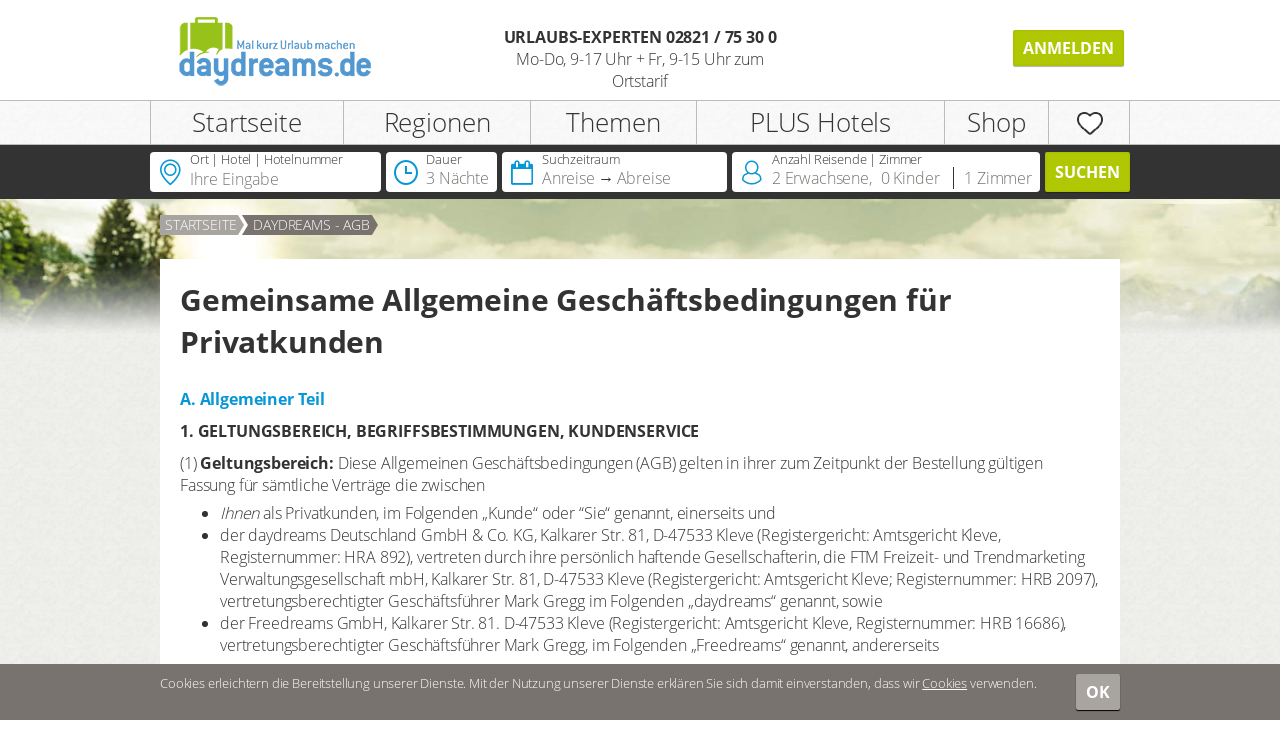

--- FILE ---
content_type: text/html; charset=UTF-8
request_url: https://www.daydreams.de/index.php/agb
body_size: 28009
content:
<!DOCTYPE html>
<html lang="de" data-locale="de_DE">
<head>
        <meta charset="UTF-8"/>
    <title>Hier finden Sie die Allgemeinen Geschäftsbedingungen von daydreams, inkl. gesetzlich vorgegebener Informationspflichten.</title>
    <meta name="description" content="Hier finden Sie die Allgemeinen Geschäftsbedingungen von daydreams, inkl. gesetzlich vorgegebener Informationspflichten."/>
                                                <link href="/build/default/css/default.css?v=1768985306" rel="stylesheet" />

                <link rel="shortcut icon" href="/index.php/favicon.ico"/>
        <link rel="icon" href="/index.php/favicon.ico"/>
            <link rel="canonical" href="https://www.daydreams.de/index.php/agb" />
                                
                    
    
            <script>
            function cookieHintConsentCallbackGDPR() {
                dataLayer.push({"liverampGdprConsent": "Facebook,Sovendus,Userlike", "event": "liverampGdprConsentChanged"});
            }
        </script>
    </head>

<script>
    const browserProofUrl = '/api/check/73009c8d034562fa73079ee7ce433aaa03fd4ac25f5235e803682a89a78f6e30';
    const timestamp = '2026-01-21';
</script>



<body       data-page-section=""
      data-page-action=""
      data-page-params=''
        >
        <script>
    window.dataLayer = window.dataLayer || [];
    var dataLayerElements = [{"environment":"production"},{"shopInstance":"daydreams.de"},{"customerType":"Interessent"},{"customerId":"c93632f2251e86ff43b3fb9d986aa75b"},{"pagePath":"\/agb"},{"pageCategory":"service"},{"languageType":"de"}];
    dataLayerElements.forEach(function(item) {
        window.dataLayer.push(item);
    });

            </script>

<!-- Google Tag Manager -->
<noscript><iframe src="//www.googletagmanager.com/ns.html?id=GTM-PT8HTLS" height="0" width="0" style="display:none;visibility:hidden"></iframe></noscript>
<script>
    function loadGTM() {
        if (!window.gtmScriptLoaded) {
            (function(w,d,s,l,i){w[l]=w[l]||[];w[l].push({'gtm.start':
                    new Date().getTime(),event:'gtm.js'});var f=d.getElementsByTagName(s)[0],
                j=d.createElement(s),dl=l!='dataLayer'?'&l='+l:'';j.async=true;j.src=
                '//www.googletagmanager.com/gtm.js?id='+i+dl;f.parentNode.insertBefore(j,f);
            })(window,document,'script','dataLayer','GTM-PT8HTLS');
            window.gtmScriptLoaded = true;
        }
    }
</script>
<!-- End Google Tag Manager -->



                        
                                    
<div id="login-register-container">
    <div class="g-row l-wrapper">
        <a class="close-button s-icon-close-x"></a>

        <div class="g-5 login-container content">
            
<div class="s-login-form-container">
    <h2 class="text-bold">Einloggen</h2>
    

    <ul class="login-errors errors">
        <li></li>
    </ul>

    <form class="js-login-form"  method="post">

        <div class="s-input-container">
            <div class="s-login-input">
                <input type="text"
                       placeholder="E-Mail-Adresse"
                       name="_username"
                       class="mb-10"
                       value="" />
            </div>
            <div class="s-password-input">
                <input type="password"
                       placeholder="Passwort"
                       name="_password"/>
            </div>
            <input type="hidden" name="_csrf_token" value="xTy4Ho99fbInFDHJJ5efwIsdLRFOlCFJCeijH1WyPQg" />
        </div>

        <div class="g-row s-forgot-password-link mt-20">
                        <div class="g-16 s-login-btn-container ">
                <button type="submit"
                        name="logged"
                        value="1"
                        class="s-btn s-btn-block "
                        data-track-event="layerLogin">
                    Anmelden
                </button>
            </div>
            <div class="g-16 pr-0">
                <a href="#" class="smaller-font js-pwforgot-link">
                    Passwort vergessen?
                </a>
            </div>
                    </div>

        
            </form>
</div>

<div class="s-pwforgot-form-container is-hidden">
    <h2 class="text-bold">Passwort vergessen?</h2>

    <p>Wir schicken Ihnen ein neues zu.</p>

    <ul class="reset-errors errors">
        <li></li>
    </ul>

    <form class="js-pwforgot-form"  method="post">
        <input type="text" placeholder="E-Mail-Adresse" name="_username"/>

        <div class="g-row mt-40">
            <div class="g-7">
                <a href="#" class="smaller-font js-login-link">
                    Zurück
                </a>
            </div>
            <div class="g-9">
                <button type="submit" name="logged" value="1" class=" s-btn s-btn-block">Absenden</button>
            </div>
        </div>

            </form>
</div>
        </div>

                <div class="g-11 register-container content">
            <div class="hide-on-mobile">
                <h2 class="text-bold">Registrieren</h2>

                

                <div class="form-container">
                    

    

<form name="customer_form_short_register" method="post" action="/index.php/customer/ajax/short-register" novalidate="novalidate">
<div class="g-row mb-10">
    <div class="g-third">
            <select         id="customer_form_short_register_anrede" name="customer_form_short_register[anrede]"
><option value="" selected="selected">Anrede</option><option value="Herr">Herr</option><option value="Frau">Frau</option></select>
            
    </div>
    <div class="g-third">
        <input type="text"         id="customer_form_short_register_firstname" name="customer_form_short_register[firstname]" required="required" placeholder="Vorname"
 />
            
    </div>
    <div class="g-third">
                    <input type="text"         id="customer_form_short_register_name" name="customer_form_short_register[name]" required="required" placeholder="Nachname"
 />
                
            </div>
</div>

<div class="g-row">
    <div class="g-third">
        <input type="email"         id="customer_form_short_register_email" name="customer_form_short_register[email]" required="required" placeholder="E-Mail"
 />
            
    </div>
        <div class="s-verify-email">
                <label for="customer_form_short_register_verifyEmail" class="required">Bitte leer lassen</label>*

        <input type="text"         id="customer_form_short_register_verifyEmail" name="customer_form_short_register[verifyEmail]" required="required"
 />
    </div>

    <div class="g-third">
        <input type="password"         id="customer_form_short_register_password_first" name="customer_form_short_register[password][first]" required="required" placeholder="Passwort"
 />
            
    </div>
    <div class="g-third">
        <input type="password"         id="customer_form_short_register_password_second" name="customer_form_short_register[password][second]" required="required" placeholder="Passwort wiederholen"
 />
            
    </div>
</div>

<div class="g-row mt-30">
    <div class="g-third smaller-font">
        Sie besitzen bereits eine Jahreskarte?
    </div>
            <div class="g-third s-hide-label">
                <div     >
                <label>Jahreskarte-Nr. eingeben</label>

            <div     class="mb-10"><input type="text"         id="customer_form_short_register_cardInput_number" name="customer_form_short_register[cardInput][number]" placeholder="Mitgliedsnummer" autocomplete="off"
 /></div>
                    
    </div>

        </div>
                    <div class="g-third">&nbsp;</div>
            </div>




        <div class="g-row mt-30">
        <div class="g-third smaller-font">
            Sie besitzen bereits einen Hotelscheck?
        </div>

        <div class="g-third s-hide-label">
                <div     ><div id="customer_form_short_register_voucherData"><div     ><label for="customer_form_short_register_voucherData_code">Weitere Produkte im Kundenkonto hinzufügen</label><input type="text"         id="customer_form_short_register_voucherData_code" name="customer_form_short_register[voucherData][code]" placeholder="HotelscheckCode eingeben" autocomplete="off"
 /></div></div></div>
        </div>
        <div class="g-third">
            <button type="submit"
                    class="s-btn pull-right"
                    style="margin: 0"
                    value="Registrieren"
                    data-track-event="layerRegistrate">
                Registrieren
            </button>
        </div>
    </div>

<input type="hidden"         id="customer_form_short_register__token" name="customer_form_short_register[_token]"
 value="JkSrs6naoXALdU29SaHunAONdUqMsELmQBh7tt0v3L0" />
</form>
                </div>
            </div>
            <div class="hide-on-desktop">
                <a href="/shortloginregister?registerOnly=1"
                   data-button="mobile-register"
                   class="s-btn s-btn-block">
                    Hier Registrieren
                </a>
            </div>
        </div>
                    </div>
</div>

                    
        <div class="s-header g-row ">
            <div class="l-wrapper is-relative">
                                    <div class="g-third s-logo-cell">
                                                                                                                        <a href="/" title="Daydreams">
                                                        <img
                                    src="https://www.daydreams.de/media/site_logo/site/9e0efffa1b1e0459fe63c3031caf653fb6d83e0e.png"
                                    alt="Daydreams"
                            >
                            </a>                    </div>
                
                                    <div class="g-third s-service-cell hide-on-mobile text-center">
                                                <span class="text-bold text-uppercase">
                                                                            Urlaubs-Experten
                                        02821 / 75 30 0
                                                                    </span>
                        <br>
                                                    Mo-Do, 9-17 Uhr + Fr, 9-15 Uhr
                            zum Ortstarif
                                            </div>
                
                                    <div class="g-third s-login-cell text-right hide-on-mobile">
                                                                            

<ul class="s-metanav list-inline list-unstyled text-right s-has-locale-switch no-print mt-25">
                        <li>
                <button class="s-btn ml-10 js-header-login-button">
                    Anmelden
                </button>
            </li>
            
                </ul>
                                            </div>
                
                                                    <div class="s-mobile-nav">
                        <a href="#" class="js-mobilemenutoggle s-mobilemenutoggle" title=""></a>

                                                                                    <a href="#" class="s-icon-login" id="mobile-login-btn"></a>
                                                    
                        
                        <div class="s-mobile-overlay"></div>
                        <div class="s-mobile-menucontainer  ">
                                                                        <ul class="s-mainnav list-unstyled">
                                            
                <li class="first">        <a href="/index.php/" title="Startseite">Startseite</a>            
    </li>

    
                                                                
                            <li class=" s-has-submenu">        <a href="/kurzurlaub" title="Regionen">Regionen</a>                    <div class="s-submenu">
            <ul class="clearfix l-wrapper">
                                                
                <li class="first">        <a href="/kurzurlaub/bayerischer-wald" title="Bayerischer Wald">Bayerischer Wald</a>            
    </li>

    
                                
                <li>        <a href="/kurzurlaub/niederrhein" title="Niederrhein">Niederrhein</a>            
    </li>

    
                                
                <li>        <a href="/kurzurlaub/schwarzwald" title="Schwarzwald">Schwarzwald</a>            
    </li>

    
                                
                <li>        <a href="/kurzurlaub/harz-harzvorland" title="Harz &amp; Harzvorland">Harz &amp; Harzvorland</a>            
    </li>

    
                                
                <li>        <a href="/kurzurlaub/erzgebirge" title="Erzgebirge">Erzgebirge</a>            
    </li>

    
                                
                <li>        <a href="/kurzurlaub/franken" title="Franken">Franken</a>            
    </li>

    
                                
                <li>        <a href="/kurzurlaub/thueringer-wald" title="Thüringer Wald">Thüringer Wald</a>            
    </li>

    
                                
                <li>        <a href="/kurzurlaub/sauerland" title="Sauerland">Sauerland</a>            
    </li>

    
                                
                <li class="last">        <a href="/kurzurlaub" title="mehr ...">mehr ...</a>            
    </li>

    

            </ul>
        </div>
    
    </li>

    
                                                                
                            <li class=" s-has-submenu">        <a href="/index.php/themen" title="Themen">Themen</a>                    <div class="s-submenu">
            <ul class="clearfix l-wrapper">
                                                
                <li class="first">        <a href="/index.php/themen/wellness" title="Wellness">Wellness</a>            
    </li>

    
                                
                <li>        <a href="/index.php/themen/unesco-weltkulturerbe" title="UNESCO-Weltkulturerbe">UNESCO-Weltkulturerbe</a>            
    </li>

    
                                
                <li>        <a href="/index.php/themen/haustiere" title="Hundefreundlich">Hundefreundlich</a>            
    </li>

    
                                
                <li>        <a href="/index.php/themen/wandern" title="Wandern">Wandern</a>            
    </li>

    
                                
                <li>        <a href="/index.php/themen/genuss" title="Genuss">Genuss</a>            
    </li>

    
                                
                <li>        <a href="/index.php/themen/weinregionen" title="Weinregionen">Weinregionen</a>            
    </li>

    
                                
                <li>        <a href="/index.php/themen/radfahren" title="Radfahren">Radfahren</a>            
    </li>

    
                                
                <li>        <a href="/index.php/themen/baden" title="Badeseen entdecken">Badeseen entdecken</a>            
    </li>

    
                                
                <li class="last">        <a href="/index.php/themen" title="mehr ...">mehr ...</a>            
    </li>

    

            </ul>
        </div>
    
    </li>

    
                                                                
                            <li class=" s-has-submenu">        <a href="/index.php/plus" title="PLUS Hotels">PLUS Hotels</a>                    <div class="s-submenu">
            <ul class="clearfix l-wrapper">
                                                
                <li class="first">        <a href="/plus" title="Vorteile für Jahreskarten-Inhaber">Vorteile für Jahreskarten-Inhaber</a>            
    </li>

    
                                
                <li>        <a href="/plus#upgrade" title="Höhere Zimmerkategorie">Höhere Zimmerkategorie</a>            
    </li>

    
                                
                <li class="last">        <a href="/plus#garni" title="Angebot mit Zimmer/Frühstück">Angebot mit Zimmer/Frühstück</a>            
    </li>

    

            </ul>
        </div>
    
    </li>

    
                                                                
                            <li class=" s-has-submenu">        <a href="/index.php/shop" title="Shop">Shop</a>                    <div class="s-submenu">
            <ul class="clearfix l-wrapper">
                                                
                <li class="first">        <a href="/index.php/shop/hotelgutschein" title="Hotelgutschein">Hotelgutschein</a>            
    </li>

    
                                
                <li>        <a href="/index.php/shop/dreamcards" title="Dreamcards">Dreamcards</a>            
    </li>

    
                                
                <li class="last">        <a href="/index.php/shop" title="Geschenkideen">Geschenkideen</a>            
    </li>

    

            </ul>
        </div>
    
    </li>

    
                                                                
                            <li class="hide-on-desktop force-display-submenu s-has-submenu">        <a href="/index.php/profile" title="daydreams Profil">daydreams Profil</a>                    <div class="s-submenu">
            <ul class="clearfix l-wrapper">
                                                                    
                <li class="first">        <a href="/index.php/profile/1" title="Meine Daten">Meine Daten</a>            
    </li>

    
                                                    
                <li>        <a href="/index.php/profile/2" title="Meine Buchungen">Meine Buchungen</a>            
    </li>

    
                                                    
                <li>        <a href="/index.php/profile/3" title="Meine Produkte">Meine Produkte</a>            
    </li>

    
                                                    
                <li class="last">        <a href="/index.php/profile/4" title="Meine Hotels">Meine Hotels</a>            
    </li>

    

            </ul>
        </div>
    
    </li>

    
                <li class="s-notice-item s-icon-item">
                                                    <a href="/profile/4" title="Merkliste">
                <i></i>
            </a>
        </li>
    
                <li class="s-shop-item s-icon-item emptyCart">
            <a href="/index.php/checkout" title="Warenkorb">
                <i></i>
            </a>
        </li>
    

        </ul>
    

                            
                            <div class="s-menu-bottom no-print">
                                                                                                            <button class="s-btn js-header-login-button">Anmelden</button>
                                                                                                </div>
                        </div>
                    </div>
                            </div>
        </div>

                            
        <div class="s-sticky-container js-sticky-container is-relative no-print">
                            <div class="s-mainmenu-container">
                    <div class="l-wrapper">
                                                                <ul class="s-mainnav list-unstyled">
                                            
                <li class="first">        <a href="/index.php/" title="Startseite">Startseite</a>            
    </li>

    
                                                                
                            <li class=" s-has-submenu">        <a href="/kurzurlaub" title="Regionen">Regionen</a>                    <div class="s-submenu">
            <ul class="clearfix l-wrapper">
                                                
                <li class="first">        <a href="/kurzurlaub/bayerischer-wald" title="Bayerischer Wald">Bayerischer Wald</a>            
    </li>

    
                                
                <li>        <a href="/kurzurlaub/niederrhein" title="Niederrhein">Niederrhein</a>            
    </li>

    
                                
                <li>        <a href="/kurzurlaub/schwarzwald" title="Schwarzwald">Schwarzwald</a>            
    </li>

    
                                
                <li>        <a href="/kurzurlaub/harz-harzvorland" title="Harz &amp; Harzvorland">Harz &amp; Harzvorland</a>            
    </li>

    
                                
                <li>        <a href="/kurzurlaub/erzgebirge" title="Erzgebirge">Erzgebirge</a>            
    </li>

    
                                
                <li>        <a href="/kurzurlaub/franken" title="Franken">Franken</a>            
    </li>

    
                                
                <li>        <a href="/kurzurlaub/thueringer-wald" title="Thüringer Wald">Thüringer Wald</a>            
    </li>

    
                                
                <li>        <a href="/kurzurlaub/sauerland" title="Sauerland">Sauerland</a>            
    </li>

    
                                
                <li class="last">        <a href="/kurzurlaub" title="mehr ...">mehr ...</a>            
    </li>

    

            </ul>
        </div>
    
    </li>

    
                                                                
                            <li class=" s-has-submenu">        <a href="/index.php/themen" title="Themen">Themen</a>                    <div class="s-submenu">
            <ul class="clearfix l-wrapper">
                                                
                <li class="first">        <a href="/index.php/themen/wellness" title="Wellness">Wellness</a>            
    </li>

    
                                
                <li>        <a href="/index.php/themen/unesco-weltkulturerbe" title="UNESCO-Weltkulturerbe">UNESCO-Weltkulturerbe</a>            
    </li>

    
                                
                <li>        <a href="/index.php/themen/haustiere" title="Hundefreundlich">Hundefreundlich</a>            
    </li>

    
                                
                <li>        <a href="/index.php/themen/wandern" title="Wandern">Wandern</a>            
    </li>

    
                                
                <li>        <a href="/index.php/themen/genuss" title="Genuss">Genuss</a>            
    </li>

    
                                
                <li>        <a href="/index.php/themen/weinregionen" title="Weinregionen">Weinregionen</a>            
    </li>

    
                                
                <li>        <a href="/index.php/themen/radfahren" title="Radfahren">Radfahren</a>            
    </li>

    
                                
                <li>        <a href="/index.php/themen/baden" title="Badeseen entdecken">Badeseen entdecken</a>            
    </li>

    
                                
                <li class="last">        <a href="/index.php/themen" title="mehr ...">mehr ...</a>            
    </li>

    

            </ul>
        </div>
    
    </li>

    
                                                                
                            <li class=" s-has-submenu">        <a href="/index.php/plus" title="PLUS Hotels">PLUS Hotels</a>                    <div class="s-submenu">
            <ul class="clearfix l-wrapper">
                                                
                <li class="first">        <a href="/plus" title="Vorteile für Jahreskarten-Inhaber">Vorteile für Jahreskarten-Inhaber</a>            
    </li>

    
                                
                <li>        <a href="/plus#upgrade" title="Höhere Zimmerkategorie">Höhere Zimmerkategorie</a>            
    </li>

    
                                
                <li class="last">        <a href="/plus#garni" title="Angebot mit Zimmer/Frühstück">Angebot mit Zimmer/Frühstück</a>            
    </li>

    

            </ul>
        </div>
    
    </li>

    
                                                                
                            <li class=" s-has-submenu">        <a href="/index.php/shop" title="Shop">Shop</a>                    <div class="s-submenu">
            <ul class="clearfix l-wrapper">
                                                
                <li class="first">        <a href="/index.php/shop/hotelgutschein" title="Hotelgutschein">Hotelgutschein</a>            
    </li>

    
                                
                <li>        <a href="/index.php/shop/dreamcards" title="Dreamcards">Dreamcards</a>            
    </li>

    
                                
                <li class="last">        <a href="/index.php/shop" title="Geschenkideen">Geschenkideen</a>            
    </li>

    

            </ul>
        </div>
    
    </li>

    
                                                                
                            <li class="hide-on-desktop force-display-submenu s-has-submenu">        <a href="/index.php/profile" title="daydreams Profil">daydreams Profil</a>                    <div class="s-submenu">
            <ul class="clearfix l-wrapper">
                                                                    
                <li class="first">        <a href="/index.php/profile/1" title="Meine Daten">Meine Daten</a>            
    </li>

    
                                                    
                <li>        <a href="/index.php/profile/2" title="Meine Buchungen">Meine Buchungen</a>            
    </li>

    
                                                    
                <li>        <a href="/index.php/profile/3" title="Meine Produkte">Meine Produkte</a>            
    </li>

    
                                                    
                <li class="last">        <a href="/index.php/profile/4" title="Meine Hotels">Meine Hotels</a>            
    </li>

    

            </ul>
        </div>
    
    </li>

    
                <li class="s-notice-item s-icon-item">
                                                    <a href="/profile/4" title="Merkliste">
                <i></i>
            </a>
        </li>
    
                <li class="s-shop-item s-icon-item emptyCart">
            <a href="/index.php/checkout" title="Warenkorb">
                <i></i>
            </a>
        </li>
    

        </ul>
    

                                            </div>
                </div>
            
                                                <div class="js-search-filter s-search-filter" data-flyout-action="/index.php/api/listmap/render-search-filter-flyouts" data-customer-plus-hotels="1">
    <div class="l-wrapper">
        <div class="g-row s-search-panel">
                        <div class="s-filter-cell s-suggestion-cell js-visible s-visible">
                                    <div class="s-suggestion pr-10 js-suggestion-widget s-widget js-display js-widget ">
    <div class="s-widget-icon">
        <i class="s-iconv-location"></i>
    </div>
    <div class="s-widget-title">
        Ort | Hotel | Hotelnummer
    </div>
    <input value=""
           type="text"
           placeholder="Ihre Eingabe"
           autocomplete="off"
           class="js-input s-display">
</div>

                    <div class="s-flyout js-suggestion-flyout s-suggestion-flyout open">
                        <div class="s-content js-content">
    <i class="s-arrow"></i>
    <a class="s-close js-close text-bold s-green" title="Schließen">
        <i class="s-icon-close-x"></i>
    </a>
    <div class="s-error js-error is-hidden">
        Ihre Sucheingabe ergab leider keine Treffer
    </div>
    <div class="g-row js-default-suggestions js-suggestion-container"></div>
    <div class="g-row js-suggestions js-suggestion-container"></div>
</div>
                    </div>
                                <a class="s-icon-close-x s-main-close js-main-close" title="Schließen"></a>
            </div>

            <div class="s-filter-cell s-duration-cell ">
                <div class="s-duration js-duration-widget s-widget js-widget ">
    <div class="s-widget-icon">
        <i class="s-iconv-clock"></i>
    </div>
    <div class="s-widget-title">
        Dauer
    </div>
    <div class="g-row js-display s-display">
        <div class="js-display-duration">
            3 Nächte
        </div>
    </div>
</div>

                <div class="js-duration-flyout s-flyout s-duration-flyout ">
                    <div class="s-content js-content">
    <div class="row clearfix">
        <div class="g-loose s-duration-container js-duration-container">
            <label class="js-duration-label s-duration-label">
                Reisedauer
            </label>
            <div class="js-instruction-duration is-hidden s-title pb-10">
                Bitte wählen Sie Ihre Reisedauer
            </div><div class="s-duration-select">
                                    <ul class="js-duration-desktop">
                                                    <li class="js-option" data-value="1">
                                1 Nacht
                            </li>
                                                    <li class="js-option" data-value="2">
                                2 Nächte
                            </li>
                                                    <li class="js-option selected" data-value="3">
                                3 Nächte
                            </li>
                                                    <li class="js-option" data-value="4">
                                4 Nächte
                            </li>
                                                    <li class="js-option" data-value="5">
                                5 Nächte
                            </li>
                                                    <li class="js-option" data-value="6">
                                6 Nächte
                            </li>
                                            </ul>
                            </div>
        </div>
    </div>
</div>

                </div>
                            </div>

            <div class="s-filter-cell s-date-range-cell ">
                <div class="s-date-range js-date-range-widget s-widget js-widget ">
    <div class="s-widget-icon">
        <i class="s-iconv-calendar2"></i>
    </div>
    <div class="s-widget-title">
        Suchzeitraum
    </div>
    <div class="g-row js-display s-display">
        <div class="g-loose js-display-from js-date-part p-0">
                <span class="js-placeholder ">
                                            Anreise
                                    </span>
            <span class="js-data  is-hidden"></span>
        </div>
        <div class="g-loose s-arrow-sign"></div>
        <div class="g-loose js-display-to js-date-part pl-0 pr-5">
                <span class="js-placeholder ">
                                            Abreise
                                    </span>
            <span class="js-data  is-hidden"></span>
        </div>
    </div>
    <div class="s-reset">
        <a href="#" class="js-reset">
            <div class="mr-5">
                <div class="s-icon-x-outer">
                    <div class="s-icon-x-inner"></div>
                </div>
            </div>
        </a>
    </div>
</div>

                <div class="js-date-range-flyout s-flyout s-date-range-flyout ">
                    <div class="s-content js-content">
    <i class="s-arrow js-arrow"></i>
    <a class="s-close js-cancel text-bold s-green" title="Schließen">
        <i class="s-icon-close-x"></i>
    </a>

    <div class="g-row">
        <div class="g-row">
            <div class="g-4"><div class="s-switch-button js-fix-range-button">
                    <div title="Fest" class="btn active" data-value="1">Fest</div>
                    <div title="Flexibel" class="btn" data-value="0">Flexibel</div>
                </div>
            </div>

            <div class="g-12">
                <div class="g-loose s-calendar-container">
                    <!--
                    <div class="text-center js-instruction s-title s-instruction"></div>
                    -->
                    <div class="s-calendar js-calendar"></div>
                </div>
            </div>
        </div>
    </div>
</div>


                </div>
                            </div>

            <div class="s-filter-cell s-accomodation-cell">
                <div class="s-accommodation js-accommodation-widget s-widget js-widget ">
    <div class="s-widget-icon">
        <i class="s-iconv-person"></i>
    </div>
    <div class="s-widget-title">
        Anzahl Reisende | Zimmer
    </div>
    <div class="g-row js-display s-display">
        <div class="g-loose pl-0 s-adults-display pr-5">
            <span class="js-adults">2</span>
            <span class="js-adults-text">Erwachsene</span>,        </div>
        <div class="g-loose pl-0 s-children-display">
            <span class="js-children">0</span>
            <span class="js-children-text">
                    Kinder
                </span>
        </div>
        <div class="g-loose s-left-delimiter s-rooms-display pr-0">
            <span class="js-rooms">1</span>
            <span class="js-rooms-text">
                Zimmer
            </span>
        </div>
    </div>
</div>
                <div class="js-accommodation-flyout s-flyout s-accommodation-flyout s-dark-checker">
                    <div class="s-content js-content">
    <i class="s-arrow"></i>
    <a class="s-close js-cancel text-bold s-green" title="Schließen">
        <i class="s-icon-close-x" alt="Schließen"></i>
    </a>

    <div class="g-row">
        <div class="pl-0 g-12">
                                                        <div class=" js-room-container js-room1">
                    <div class="g-row">
                        <div class="g-16 pl-0">
                            <h3 class="pt-0">Zimmer 1</h3>
                        </div>
                    </div>
                    <div class="g-row mb-15">
                        <div class="g-3  pl-0 g-mobile-half">
                                <div     ><label for="search_filter_accommodation_room1_flyout_adults">Erwachsene</label><select         id="search_filter_accommodation_room1_flyout_adults" name="search_filter[accommodation][room1_flyout][adults]" class="js-preventselect js-adults" data-original-value=""
><option value="">Anzahl</option><option value="1">1</option><option value="2">2</option></select></div>
                        </div>
                                                    <div class="g-3 js-child-container g-mobile-half">
                                    <div     ><label for="search_filter_accommodation_room1_flyout_childrenCount">Kinder</label><select         id="search_filter_accommodation_room1_flyout_childrenCount" name="search_filter[accommodation][room1_flyout][childrenCount]" data-original-value="" class="js-preventselect js-children-count"
><option value="0">Keine</option><option value="1">1 Kind</option><option value="2">2 Kinder</option></select></div>
                            </div>
                            <div class="g-3 js-child-container g-mobile-half">
                                                                    <div     ><label for="search_filter_accommodation_room1_flyout_child1">Alter Kind 1</label><select         id="search_filter_accommodation_room1_flyout_child1" name="search_filter[accommodation][room1_flyout][child1]" class="js-preventselect js-child1 js-child" data-original-value=""
><option value="1">Baby</option><option value="2">2</option><option value="3">3</option><option value="4">4</option><option value="5">5</option><option value="6">6</option><option value="7">7</option><option value="8">8</option><option value="9">9</option><option value="10">10</option><option value="11">11</option><option value="12">12</option><option value="13">13</option><option value="14">14</option><option value="15">15</option><option value="16">16</option><option value="17">17</option></select></div>
                            </div>
                            <div class="g-3 js-child-container g-mobile-half">
                                                                    <div     ><label for="search_filter_accommodation_room1_flyout_child2">Alter Kind 2</label><select         id="search_filter_accommodation_room1_flyout_child2" name="search_filter[accommodation][room1_flyout][child2]" class="js-preventselect js-child2 js-child" data-original-value=""
><option value="1">Baby</option><option value="2">2</option><option value="3">3</option><option value="4">4</option><option value="5">5</option><option value="6">6</option><option value="7">7</option><option value="8">8</option><option value="9">9</option><option value="10">10</option><option value="11">11</option><option value="12">12</option><option value="13">13</option><option value="14">14</option><option value="15">15</option><option value="16">16</option><option value="17">17</option></select></div>
                            </div>
                                                    
                                            </div>
                </div>
                    </div>
        <div class="g-4 pr-0  pl-0">

            <button class="s-btn js-apply s-apply-btn s-btn-block">
                Übernehmen
            </button>
        </div>
    </div>

            <div class="g-row s-info-container">
            <div class="pl-0 g-11">
                <h3 class="s-title s-green">Mehrere Zimmer und Personen buchen</h3>
                <p>Mehr Zimmer und G&auml;ste k&ouml;nnen Sie buchen, sofern Sie eingeloggt sind und &uuml;ber eine entsprechende Mitgliedschaft oder Anzahl an Gutscheinen in Ihrem Profil verf&uuml;gen.</p>
                                    <p class="hide-on-mobile">
                        <a href="/shop"
                           class="js-shop-btn">
                            Zum Shop
                        </a>
                    </p>
                
                <div class="g-mobile-row hide-on-desktop">
            <div class="g-mobile-half">
            <a class="s-btn s-btn-block js-shop-btn"
               href="/shop">
                Zum Shop
            </a>
        </div>
                <div class="g-mobile-half">
            <button class="s-btn s-btn-block js-header-login-button">
                Anmelden
            </button>
        </div>
    </div>
            </div>
            <div class="g-1 hide-on-mobile">&nbsp;</div>
                            <div class="g-4 s-login-widget-container js-login pr-0 pl-0 hide-on-mobile">
                    
<div class="s-login-form-container">
    <h2 class="text-bold">Anmelden</h2>
    

    <ul class="login-errors errors">
        <li></li>
    </ul>

    <form class="js-login-form"  method="post">

        <div class="s-input-container">
            <div class="s-login-input">
                <input type="text"
                       placeholder="E-Mail-Adresse"
                       name="_username"
                       class="mb-10"
                       value="" />
            </div>
            <div class="s-password-input">
                <input type="password"
                       placeholder="Passwort"
                       name="_password"/>
            </div>
            <input type="hidden" name="_csrf_token" value="xTy4Ho99fbInFDHJJ5efwIsdLRFOlCFJCeijH1WyPQg" />
        </div>

        <div class="g-row s-forgot-password-link mt-20">
                        <div class="g-16 s-login-btn-container ">
                <button type="submit"
                        name="logged"
                        value="1"
                        class="s-btn s-btn-block s-btn-blue"
                        data-track-event="layerLogin">
                    Anmelden
                </button>
            </div>
            <div class="g-16 pr-0">
                <a href="#" class="smaller-font js-pwforgot-link">
                    Passwort vergessen?
                </a>
            </div>
                    </div>

        
            </form>
</div>

<div class="s-pwforgot-form-container is-hidden">
    <h2 class="text-bold">Passwort vergessen?</h2>

    <p>Wir schicken Ihnen ein neues zu.</p>

    <ul class="reset-errors errors">
        <li></li>
    </ul>

    <form class="js-pwforgot-form"  method="post">
        <input type="text" placeholder="E-Mail-Adresse" name="_username"/>

        <div class="g-row mt-40">
            <div class="g-7">
                <a href="#" class="smaller-font js-login-link">
                    Zurück
                </a>
            </div>
            <div class="g-9">
                <button type="submit" name="logged" value="1" class=" s-btn s-btn-block">Absenden</button>
            </div>
        </div>

            </form>
</div>
                </div>
                    </div>
    </div>
                </div>
            </div>

            <div class="s-filter-cell s-search-cell">
                <form name="search_filter" method="post" action="/index.php/suche" class="js-search-filter-form">
                <button type="submit" id="search_filter_search" name="search_filter[search]" class="s-btn s-btn-block m-0 s-search-btn js-submit">Suchen</button>
                    <div     ><div id="search_filter_suggestion"><input type="hidden"         id="search_filter_suggestion_term" name="search_filter[suggestion][term]" class="js-input"
 /><input type="hidden"         id="search_filter_suggestion_hotels" name="search_filter[suggestion][hotels]" class="js-hotel_name_s js-hidden-id" data-display="" data-emptylabel=""
 /><input type="hidden"         id="search_filter_suggestion_area" name="search_filter[suggestion][area]" class="js-area_name_s js-hidden-id" data-display="" data-emptylabel=""
 /><input type="hidden"         id="search_filter_suggestion_city" name="search_filter[suggestion][city]" class="js-city_name_s js-hidden-id" data-display="" data-emptylabel=""
 /><input type="hidden"         id="search_filter_suggestion_region" name="search_filter[suggestion][region]" class="js-region_name_s js-hidden-id" data-display="" data-emptylabel=""
 /><input type="hidden"         id="search_filter_suggestion_topic" name="search_filter[suggestion][topic]" class="js-topic_name_s js-hidden-id" data-display="" data-emptylabel=""
 /><input type="hidden"         id="search_filter_suggestion_country" name="search_filter[suggestion][country]" class="js-country_name_s js-hidden-id" data-display="" data-emptylabel=""
 /></div></div>    <div     ><div id="search_filter_duration"><div     ><input type="number"         id="search_filter_duration_duration" name="search_filter[duration][duration]" class="js-duration" style="display:none;"
 value="3" /></div></div></div>    <div     ><div id="search_filter_dateRange"><input type="hidden"         id="search_filter_dateRange_from" name="search_filter[dateRange][from]" class="js-from"
 /><input type="hidden"         id="search_filter_dateRange_to" name="search_filter[dateRange][to]" class="js-to"
 /><input type="hidden"         id="search_filter_dateRange_fixRange" name="search_filter[dateRange][fixRange]" class="js-fix-range"
 value="1" /></div></div>    <div     ><div id="search_filter_accommodation"><div     ><div id="search_filter_accommodation_room1" class="js-room1"><input type="hidden"         id="search_filter_accommodation_room1_adults" name="search_filter[accommodation][room1][adults]" class="js-adults" data-original-value="2"
 value="2" /><input type="hidden"         id="search_filter_accommodation_room1_child1" name="search_filter[accommodation][room1][child1]" class="js-child js-child1" data-original-value=""
 /><input type="hidden"         id="search_filter_accommodation_room1_child2" name="search_filter[accommodation][room1][child2]" class="js-child js-child2" data-original-value=""
 /></div></div><div     ><div id="search_filter_accommodation_room2" class="js-room2"><input type="hidden"         id="search_filter_accommodation_room2_adults" name="search_filter[accommodation][room2][adults]" class="js-adults" data-original-value=""
 /><input type="hidden"         id="search_filter_accommodation_room2_child1" name="search_filter[accommodation][room2][child1]" class="js-child js-child1" data-original-value=""
 /><input type="hidden"         id="search_filter_accommodation_room2_child2" name="search_filter[accommodation][room2][child2]" class="js-child js-child2" data-original-value=""
 /></div></div></div></div><input type="hidden"         id="search_filter_searchEntry" name="search_filter[searchEntry]"
 value="Hier finden Sie die Allgemeinen Geschäftsbedingungen von daydreams, inkl. gesetzlich vorgegebener Informationspflichten." /><input type="hidden"         id="search_filter__token" name="search_filter[_token]"
 value="SsX99TlaE06Fkki1oD6UZSd9AGj9Xib5VHzZX61GxkE" />
                </form>
            </div>
        </div>
    </div>
</div>

                                    </div>

    
    
                    <div class="l-row s-after-sticky s-smallheaderbg" >
            
            
            <div class="l-wrapper">
                
                                                        <div class="g-row z-1 no-print">
    <div class="g-16">
                <ul class="s-breadcrumb list-unstyled list-inline hide-on-mobile  ">
                            <li><a href="/" class="text-uppercase" title="Startseite">Startseite</a></li>
                                        <li class="active"><a href="javascript:void(0);" class="text-uppercase" title="daydreams - AGB">daydreams - AGB</a></li>
                    </ul>
    </div>
</div>


                        </div>

                    </div>
    
    
    <!-- BOF CONTENTWRAP -->
    <div class="l-row s-contentwrap s-smallheadContent">
        <!-- BOF WRAPPER -->
        <div class="l-wrapper">
                                                                        <div class="g-row is-firstrow">
        <div class="g-16">
            <div class="s-content-box s-content-box-white pt-20 pb-20 clearfix s-contentpage">
                <div class="g-row">
                    <div class="g-16">
                                                    <h1><b>Gemeinsame Allgemeine Gesch&auml;ftsbedingungen f&uuml;r Privatkunden</b></h1>

<h3><a id="A. Allgemeiner Teil" name="A. Allgemeiner Teil"><strong>A. Allgemeiner Teil</strong></a></h3>

<h4><strong>1. GELTUNGSBEREICH, BEGRIFFSBESTIMMUNGEN, KUNDENSERVICE</strong></h4>

<p>(1) <strong>Geltungsbereich:</strong> Diese Allgemeinen Gesch&auml;ftsbedingungen (AGB) gelten in ihrer zum Zeitpunkt der Bestellung g&uuml;ltigen Fassung f&uuml;r s&auml;mtliche Vertr&auml;ge die zwischen</p>

<ul>
	<li><em>Ihnen</em> als Privatkunden, im Folgenden &bdquo;Kunde&ldquo; oder &ldquo;Sie&ldquo; genannt, einerseits und</li>
	<li>der daydreams Deutschland&nbsp;GmbH &amp; Co. KG, Kalkarer Str. 81, D-47533 Kleve (Registergericht: Amtsgericht Kleve, Registernummer: HRA 892), vertreten durch ihre pers&ouml;nlich haftende Gesellschafterin, die FTM Freizeit- und Trendmarketing Verwaltungsgesellschaft mbH, Kalkarer Str. 81, D-47533 Kleve (Registergericht: Amtsgericht Kleve; Registernummer: HRB 2097), vertretungsberechtigter Gesch&auml;ftsf&uuml;hrer Mark Gregg im Folgenden &bdquo;daydreams&ldquo; genannt, sowie</li>
	<li style="margin-bottom:13px"><span style="tab-stops:list 36.0pt">der Freedreams GmbH, Kalkarer Str.&nbsp;81. D-47533 Kleve (Registergericht: Amtsgericht Kleve, Registernummer: HRB&nbsp;16686), vertretungsberechtigter Gesch&auml;ftsf&uuml;hrer Mark Gregg, im Folgenden &bdquo;Freedreams&ldquo; genannt, andererseits</span></li>
</ul>

<p>&uuml;ber die Lieferung von Waren oder die Erbringung von Dienstleistungen geschlossen werden. F&uuml;r Vertragsverh&auml;ltnisse des Kunden mit daydreams gilt dieser Teil (A) sowie der besondere Teil&nbsp;(B). F&uuml;r Vertragsverh&auml;ltnisse des Kunden mit Freedreams gilt dieser Teil&nbsp;(A) sowie der besondere Teil&nbsp;(C).</p>

<p>(2) <strong> Angebotene Waren und Dienstleistungen:</strong>&nbsp;daydreams verkauft die nachfolgenden Produkte und Dienstleistungen von Freedreams (im Folgenden &bdquo;daydreams Produkte&ldquo;):</p>

<ul>
	<li style="margin-bottom: 13px;">
	<div><span style="tab-stops:list 36.0pt">daydreams Hotelscheck</span></div>
	</li>
	<li style="margin-bottom: 13px;">
	<div><span style="tab-stops:list 36.0pt">ProbeCard</span></div>
	</li>
	<li style="margin-bottom: 13px;">
	<div><span style="tab-stops:list 36.0pt">Jahreskarte</span></div>
	</li>
	<li style="margin-bottom: 13px;">
	<div><span style="tab-stops:list 36.0pt">Jahreskarte family &amp; friends</span></div>
	</li>
	<li style="margin-bottom: 13px;">
	<div><span style="tab-stops:list 36.0pt">daydreams Geschenkideen als Produktbundle, bestehend aus einem daydreams Produkt und einem Fremdprodukt.</span></div>
	</li>
</ul>

<p style="margin-bottom:13px">daydreams betreibt zudem die Online-Plattform daydreams.de (f&uuml;r Deutschland) bzw. daydreams.at (f&uuml;r &Ouml;sterreich), &uuml;ber die daydreams Produkte erworben werden und die Einl&ouml;sung solcher Produkte (Buchung) erfolgen k&ouml;nnen (im Folgenden gemeinsam die &bdquo;daydreams Webseiten&ldquo;).</p>

<p>(3) <b>Vertragsbeziehungen:</b> Die daydreams Produkte gew&auml;hren das Recht, abh&auml;ngig von der Verf&uuml;gbarkeit und nach Ma&szlig;gabe der nachfolgend ausgewiesenen Bedingungen einmal oder mehrmals innerhalb eines bestimmten G&uuml;ltigkeitszeitraums zu verg&uuml;nstigten Konditionen Beherbergungs- und Bewirtungsleistungen in einem von einem Kooperationspartner von Freedreams (im Folgenden der &bdquo;daydreams Kooperationspartner) betriebenen Hotel (im Folgenden die &bdquo;Partnerhotels&ldquo;) in Anspruch nehmen zu k&ouml;nnen. Durch die Bestellung eines daydreams Produktes und Annahme der Bestellung durch uns kommt zwischen Ihnen und daydreams nach Ma&szlig;gabe der n&auml;heren Bedingungen in Teil&nbsp;(B) dieser AGB ein Kaufvertrag &uuml;ber das bestellte daydreams Produkt zustande und bei Nutzung des daydreams Produkts zwischen Ihnen und Freedreams ein Vermittlungsvertrag &uuml;ber die &Uuml;bernachtungsleistung nach n&auml;herer Ma&szlig;gabe von Teil&nbsp;(C) dieser AGB. Der Inhalt der daydreams Produkte und Bedingungen f&uuml;r ihre Einl&ouml;sung ergeben sich ebenfalls aus Teil&nbsp;(C) dieser AGB. Der Beherbergungs- und Bewirtungsvertrag kommt ausschlie&szlig;lich zwischen Ihnen und dem jeweiligen daydreams Kooperationspartner, der das von Ihnen gebuchte Partnerhotel betreibt, zustande; es gelten erg&auml;nzend die AGB des jeweiligen Kooperationspartners, wie auf der daydreams Webseite ausgewiesen. Freedreams tritt insoweit lediglich als Vermittler auf.</p>

<p>(4) <b>Verbraucherrechte, abweichende Bedingungen</b><strong>: </strong>Die AGB enthalten die gesetzlich vorgeschriebenen Informationen zu Ihren Verbraucherrechten. Den AGB entgegenstehende oder von diesen AGB abweichende allgemeine Gesch&auml;ftsbedingungen erkennen daydreams und Freedreams ohne eine vorherige schriftliche Zustimmung nicht an. daydreams und Freedreams widersprechen jeder Art von abweichenden Gesch&auml;fts- oder Einkaufsbedingungen.</p>

<p>(5) <b>Geltungsbereich:</b> Diese Allgemeinen Gesch&auml;ftsbedingungen gelten in ihrer zum Zeitpunkt der Bestellung g&uuml;ltigen Fassung.</p>

<p>(6) <b>Vertragssprache</b><strong>:</strong> Die Vertragssprache ist Deutsch.</p>

<p>(7) <b>Privatkunden</b><strong>:</strong> Als Privatkunden werden Verbraucher i.S.d. &sect; 13 BGB bezeichnet.</p>

<p>(8) <strong>Kundenservice:</strong> Die Urlaubs-Experten von daydreams k&ouml;nnen Sie pers&ouml;nlich von Montag bis Donnerstag von 09:00 bis 18:00 Uhr unf Freitag von 09:00 - 15 Uhr wie folgt erreichen: Serviceline: +49 (0) 2821 75 300 (zum Ortstarif);<br />
E-Mail: info@daydreams.de</p>

<p>&nbsp;</p>

<p><b>2. SCHUTZRECHTE, DATA-MINING-VERBOT</b></p>

<p>(1) <b>Schutzrechte</b><strong>:</strong> Die angebotenen daydreams Produkte sowie der gesamte Inhalt der daydreams Webseiten (Texte, Grafiken, Logos, Buttons, Bilder, Downloads und Datensammlungen) einschlie&szlig;lich der verwendeten Kennzeichen sind Eigentum von Freedreams, von daydreams oder von Dritten, die Inhalte zuliefern und auf der daydreams Webseite bereitstellen und sind urheberrechtlich und/oder durch gewerbliche Schutzrechte gesch&uuml;tzt. Eine Vervielf&auml;ltigung, insbesondere durch ein automatisiertes Auslesen (&bdquo;scraping&ldquo;), ist untersagt.</p>

<p>(2) <b>Keine Zweckentfremdung</b><strong>: </strong>Insbesondere untersagt ist die zweckentfremdete Nutzung des Datenmaterials (wie insbesondere Abfrageergebnisse) zum Zwecke der Weitervermittlung.</p>

<p>(3) <b>Data-Mining-Verbot</b><strong>:</strong> Die Nutzung der daydreams Webseiten f&uuml;r die Hotelbuchung, der Shopbestellseite und der sonstigen Inhalte der daydreams Webseiten ist nur zur individuellen und pers&ouml;nlichen Abfrage von daydreams Produkten und Hotelzimmerbuchungen gestattet. Automatisierte Abfragen sind nicht gestattet.</p>

<p>&nbsp;</p>

<p><b>3. HAFTUNGSBESCHR&Auml;NKUNG</b></p>

<p style="margin-bottom:13px">(1) <b>F&uuml;r alle Pflichten:</b> F&uuml;r grob fahrl&auml;ssiges oder vors&auml;tzliches Verhalten von daydreams, Freedreams, deren gesetzlichen Vertretern und/oder Erf&uuml;llungsgehilfen haften daydreams bzw. Freedreams nach Ma&szlig;gabe der gesetzlichen Bestimmungen unbeschr&auml;nkt. daydreams haftet allerdings nicht f&uuml;r Verschulden von Freedreams oder deren gesetzlichen Vertretern und/oder Erf&uuml;llungsgehilfe und Freedreams haftet nicht f&uuml;r Verschulden von daydreams oder deren gesetzlichen Vertretern und/oder Erf&uuml;llungsgehilfen.</p>

<p style="margin-bottom:13px">(2) <b>Haftung f&uuml;r Garantien und zwingende gesetzliche Vorschriften: </b>Gleiches gilt f&uuml;r die Haftung im Fall ausdr&uuml;cklich &uuml;bernommener Garantien, f&uuml;r Sch&auml;den aus der Verletzung des Lebens, des K&ouml;rpers oder der Gesundheit sowie bei Haftung gem&auml;&szlig; dem Produkthaftungsgesetz und anderen zwingenden gesetzlichen Haftungsnormen.</p>

<p style="margin-bottom:13px">(3)<b> F&uuml;r Kardinalpflichten:</b> Soweit kein Fall des Absatz 2 vorliegt, haften daydreams bzw. Freedreams f&uuml;r leicht fahrl&auml;ssig verursachte Sch&auml;den nur, soweit diese auf der Verletzung vertragswesentlicher Pflichten (Kardinalpflichten) beruhen. Kardinalpflichten sind solche Vertragspflichten, deren Erf&uuml;llung die ordnungsgem&auml;&szlig;e Durchf&uuml;hrung des Vertrages &uuml;berhaupt erst erm&ouml;glichen und auf deren Einhaltung der Vertragspartner vertrauen durfte. Handelt es sich um eine leicht fahrl&auml;ssige Verletzung von Kardinalpflichten, so ist unsere Haftung auf den typischerweise vorhersehbaren Schaden begrenzt.</p>

<p style="margin-bottom:13px">(4)<b> F&uuml;r vergebliche Aufwendungen:</b> Die vorstehenden Bestimmungen gelten entsprechend auch f&uuml;r eine Begrenzung der Ersatzpflicht f&uuml;r vergebliche Aufwendungen (&sect; 284 BGB).</p>

<p style="margin-bottom:13px">&nbsp;</p>

<p style="margin-bottom:13px"><b>4. HAFTUNGSAUSSCHLUSS</b></p>

<p style="margin-bottom:13px"><b>Keine Haftung f&uuml;r Kooperationspartner:</b> Durch die Einl&ouml;sung von daydreams Produkten, die nicht ausschlie&szlig;lich eigene Leistungen von daydreams bzw. Freedreams beinhalten, werden Vertr&auml;ge mit daydreams Kooperationspartnern begr&uuml;ndet (z.&nbsp;B. Beherbergungs-, Bewirtungsvertr&auml;ge), hinsichtlich deren Abschluss Freedreams ausschlie&szlig;lich als Vermittler zwischen dem Kunden und den daydreams Kooperationspartnern auftritt. daydreams und Freedreams &uuml;bernehmen f&uuml;r diese Vertragsleistungen keine Haftung. Freedreams haftet insbesondere als reiner Vermittler eines Beherbergungsvertrages nicht f&uuml;r mangelhafte, nicht erbrachte und nicht fristgerechte Leistungen des daydreams Kooperationspartners. Einwendungen und sonstige Beanstandungen aus dem Vertragsverh&auml;ltnis des Kunden zum daydreams Kooperationspartner (z.B. bzgl. der Erbringung der Beherbergungsleistungen) sind ausschlie&szlig;lich gegen&uuml;ber den daydreams Kooperationspartnern zu erkl&auml;ren und geltend zu machen.</p>

<p style="margin-bottom:13px">&nbsp;</p>

<p style="margin-bottom:13px"><b>5. HINWEIS BEZ&Uuml;GLICH VERBRAUCHERSCHLICHTUNGSSTELLEN</b></p>

<p style="margin-bottom:13px">(1)<b> Keine Schlichtungsteilnahme:</b>&nbsp;daydreams und Freedreams weisen gem&auml;&szlig; &sect; 36 VSBG darauf hin, dass sie weder bereit noch verpflichtet sind, an einem Streitbeilegungsverfahren vor einer Verbraucherschlichtungsstelle teilzunehmen.</p>

<p style="margin-bottom:13px"><b>6. DATENSCHUTZ</b></p>

<p style="margin-bottom:13px">Wir nehmen das Thema Datenschutz sehr ernst. Personenbezogene Daten die erforderlich sind, um ein Vertragsverh&auml;ltnis mit dem Kunden und/oder Inhaber eines daydreams Produktes zu begr&uuml;nden oder zu &auml;ndern sowie personenbezogene Daten zur Bereitstellung und Erbringung der Leistungen durch daydreams, Freedreams oder die daydreams Kooperationspartner werden im Rahmen der gesetzlichen Bestimmungen erhoben, verarbeitet und genutzt. Informationen &uuml;ber Art, Umfang, Ort und Zweck der Erhebung, Verarbeitung und Nutzung Ihrer f&uuml;r die Ausf&uuml;hrung von Bestellungen erforderlichen personenbezogenen Daten durch daydreams und Freedreams finden Sie in der Datenschutzerkl&auml;rung, die auf der daydreams Webseite jederzeit &uuml;ber den Button &bdquo;Datenschutz&ldquo; in druckbarer Form abrufbar ist.</p>

<p style="margin-bottom:13px">&nbsp;</p>

<p style="margin-bottom:13px"><b>7. ERG&Auml;NZENDE BESTIMMUNGEN</b></p>

<p style="margin-bottom:13px">(1) <b>Geltendes Recht:</b> Auf das Rechtsverh&auml;ltnis zwischen Ihnen und daydreams bzw. Freedreams findet das Recht der Bundesrepublik Deutschland unter Ausschluss des UN-Kaufrechts und des Internationalen Privatrechts Anwendung. Abweichend hiervon gilt f&uuml;r Sie als Verbraucher das Recht an Ihrem gew&ouml;hnlichen Aufenthalt, sofern es sich um f&uuml;r Sie vorteilhafte zwingende verbraucherrechtliche Bestimmungen handelt.</p>

<p style="margin-bottom:13px">(2)<b> Erf&uuml;llungsort, Gerichtsstand:</b> Soweit gesetzlich zul&auml;ssig, ist Erf&uuml;llungsort und Zahlungsort Kleve, Nordrhein-Westfalen. Ausschlie&szlig;licher Gerichtsstand ist Kleve, soweit Sie keinen gew&ouml;hnlichen Aufenthalt in Deutschland oder einem anderen Mitgliedsstaat der Europ&auml;ischen Union haben.</p>

<p style="margin-bottom:13px">(3)<b> Salvatorische Klausel:</b> Sollten einzelne oder mehrere Bestimmungen dieser AGB ganz oder teilweise unwirksam oder undurchf&uuml;hrbar sein oder werden, so wird hiervon die G&uuml;ltigkeit der &uuml;brigen Bestimmungen nicht ber&uuml;hrt. Gleiches gilt im Fall einer Regelungsl&uuml;cke. Den Parteien ist die Rechtsprechung des Bundesgerichtshofs bekannt, wonach eine salvatorische Erhaltensklausel lediglich die Beweislast umkehrt. Es ist jedoch der ausdr&uuml;ckliche Wille der Parteien, die Wirksamkeit der &uuml;brigen Vertragsbestimmungen unter allen Umst&auml;nden aufrechtzuerhalten und damit &sect; 139 BGB insgesamt abzubedingen.</p>

<p style="margin-bottom:13px">(4)<b> Geltung bei Regelungsl&uuml;cke:</b> Eine Regelungsl&uuml;cke ist durch eine Regelung zu ersetzen, die dem, was die Parteien wirtschaftlich gewollt haben, so nahekommt, als dies rechtlich m&ouml;glich ist.</p>

<p style="margin-bottom:13px">(5)<b> Verhalten bei nichtiger oder unwirksamer Bestimmung: </b>F&uuml;r den Fall einer nichtigen oder unwirksamen Bestimmung vereinbaren die Parteien, partnerschaftliche Verhandlungen &uuml;ber eine ersetzende Bestimmung aufzunehmen, die rechtlich und wirtschaftlich dem am n&auml;chsten kommt, was die Parteien gewollt haben oder nach dem Sinn und Zweck dieses Vertrags gewollt h&auml;tten, wenn sie diesen Punkt beim Abschluss des Vertrags bedacht h&auml;tten. Beruht die Nichtigkeit einer Bestimmung auf einem darin festgelegten Ma&szlig; der Leistung oder der Zeit (Frist oder Termin), so ist die Bestimmung mit einem dem urspr&uuml;nglichen Ma&szlig; am n&auml;chsten kommenden rechtlich zul&auml;ssigen Ma&szlig; zu vereinbaren.</p>

<p>&nbsp;</p>

<h3><a id="B. Besondere Geschäftsbedingungen für den Erwerb und die Nutzung von daydreams Produkten" name="B. Besondere Geschäftsbedingungen für den Erwerb und die Nutzung von daydreams Produkten"><strong>B. Besondere Gesch&auml;ftsbedingungen der daydreams Deutschland f&uuml;r den Erwerb von daydreams Produkten</strong></a></h3>

<h4><strong>1. </strong><b>BESTELLVORGANG, VERTRAGSSCHLUSS </b></h4>

<p style="margin-bottom:13px">(1) <b>Unverbindliche Aufforderung:</b> Die Darstellung unserer Produkte und Services auf den daydreams Webseiten ist kein bindendes Angebot im rechtlichen Sinne (&sect;&sect;&nbsp;145&nbsp;ff. BGB). Sie ist eine unverbindliche Aufforderung an Sie, ein Angebot zum Kauf eines daydreams Produkts abzugeben. daydreams beh&auml;lt sich eine Ablehnung einer Bestellung vor.</p>

<p style="margin-bottom:13px">(2) <b>Bestellvorgang Online: </b>Auf den daydreams Webseiten gelangen Sie durch einen Klick auf den Reiter &bdquo;Shop&ldquo; zur Bestellwebseite. Die Ware kann aus dem Sortiment von daydreams mithilfe der Leistungsbeschreibungen im Onlineshop ausgew&auml;hlt und &uuml;ber den Button &bdquo;In den Warenkorb&ldquo; in einem sogenannten Warenkorb gesammelt werden. Die wesentlichen Merkmale der daydreams Produkte sowie deren Preise k&ouml;nnen den jeweiligen Produktinformationen auf den daydreams Webseiten entnommen werden. Vor dem Kauf m&uuml;ssen Sie Ihre Daten eingeben, die Sie anschlie&szlig;end noch einmal kontrollieren k&ouml;nnen. &Uuml;ber den Button &bdquo;kostenpflichtig bestellen&ldquo; im letzten Schritt des Bestellprozesses unten auf der Seite wird ein verbindlicher Antrag (Angebot auf Abschluss eines Kaufvertrags) zum Kauf der im Warenkorb befindlichen Ware abgegeben. Vor Abschicken der Bestellung besteht die M&ouml;glichkeit, die Eingaben zu pr&uuml;fen, Irrt&uuml;mer zu erkennen und die Eingaben zu berichtigen oder zu korrigieren. Der Antrag kann jedoch nur abgegeben und &uuml;bermittelt werden, wenn bereits zuvor durch Setzen eines H&auml;kchens im Kontrollk&auml;stchen diese Vertragsbedingungen akzeptiert worden sind. Damit sind diese AGB in den Antrag aufgenommen.</p>

<p style="margin-bottom:13px">Nach Aufgabe der Bestellung verschickt daydreams eine Bestellbest&auml;tigung per E-Mail, in welcher die Bestellung nochmals aufgef&uuml;hrt wird und die &uuml;ber die Funktion &quot;Drucken&quot; ausgedruckt werden kann. Die Bestellbest&auml;tigung dokumentiert lediglich, dass die Bestellung bei daydreams eingegangen ist, und stellt noch keine Annahme des Antrags dar. Mit dieser Bestellbest&auml;tigung erh&auml;lt der Kunde au&szlig;erdem alle notwendigen Kundeninformationen, die f&uuml;r seine Unterlagen ausgedruckt werden sollten. Der Vertrag kommt erst mit der Lieferung des bestellten Produkts oder der Erbringung der bestellten Dienstleistung zustande.</p>

<p style="margin-bottom:13px">(3) <b>Bestellprozess Telefon:</b> Bei einer telefonischen Bestellung gibt der Kunde ein Angebot zum Erwerb von daydreams Produkten telefonisch ab. Der Vertragsschluss erfolgt erst mit der Lieferung des bestellten daydreams Produkts oder der Erbringung der bestellten Dienstleistung. Der Lieferung liegen jeweils die Allgemeinen Gesch&auml;ftsbedingungen bei.</p>

<p style="margin-bottom:13px">(4) <b>Bestellprozess Brief-Post/Elektronische Post (E-Mail): </b>Bei einer Bestellung per Brief- oder elektronischer Post gibt der Kunde ein Angebot zum Erwerb von daydreams Produkten mit der Einsendung ab. Der Vertragsschluss erfolgt erst mit der Lieferung des bestellten daydreams Produkts oder der Erbringung der bestellten Dienstleistung. Der Lieferung liegen jeweils die Allgemeinen Gesch&auml;ftsbedingungen bei.</p>

<p style="margin-bottom:13px">(5) <b>Vertragssprache:</b> Vertragssprache ist Deutsch.</p>

<p>(6) <b>Speicherung des Vertragstextes:</b> Der Vertragstext mit Angaben zu den bestellten daydreams Produkten wird von daydreams gespeichert. Der Kunde hat &uuml;ber das Internet keinen Zugriff auf den Vertragstext. Dieser wird dem Kunden jedoch in der Bestellbest&auml;tigung (Onlinebestellung) in Textform mitgeteilt, sodass er die Vertragsbestimmungen abrufen, ausdrucken oder in wiedergabef&auml;higer Form speichern kann.</p>

<p>&nbsp;</p>

<p><strong>2. WIDERRUFSRECHT UND -FOLGEN</strong></p>

<h4><b>Verbraucher haben bei Abschluss eines Fernabsatzgesch&auml;fts bei bestimmten Vertr&auml;gen grunds&auml;tzlich ein gesetzliches Widerrufsrecht, &uuml;ber das wir im Folgenden informieren. Die abschlie&szlig;ende Liste der Vertr&auml;ge, bei denen kein Widerrufsrecht besteht finden Sie im &sect; 312g Abs. 2 BGB.</b></h4>

<p>(1) <strong> Widerrufsbelehrung</strong></p>

<p><b>a. Widerrufsbelehrung f&uuml;r die einheitliche Lieferung von einer oder mehreren Waren </b>(z.B. Lieferung von Waren in einer Lieferung, R&uuml;cksendung per Post)</p>

<blockquote>
<p align="center" style="text-align:center; margin-bottom:13px"><em><strong>Widerrufsbelehrung</strong></em></p>

<p style="margin-bottom:13px"><b>Widerrufsrecht</b></p>

<div>
<p style="margin-bottom:13px">Sie haben das Recht, binnen vierzehn Tagen ohne Angabe von Gr&uuml;nden diesen Vertrag zu widerrufen.</p>

<p style="margin-bottom:13px">Die Widerrufsfrist betr&auml;gt vierzehn Tage ab dem Tag, an dem Sie oder ein von Ihnen benannter Dritter, der nicht Bef&ouml;rderer ist, die Waren in Besitz genommen haben bzw. hat.</p>

<p style="margin-bottom:13px">Um Ihr Widerrufsrecht auszu&uuml;ben, m&uuml;ssen Sie uns (daydreams Deutschland GmbH &amp; Co. KG, Kalkarer Str. 81, D-47533 Kleve, Tel.: +49 (0) 2821 75300 (aus Deutschland), Fax: + 49 (0) 2821 7530 25; Mail: info@daydreams.de) mittels einer eindeutigen Erkl&auml;rung (z.B. ein mit der Post versandter Brief, Telefax oder E-Mail) &uuml;ber Ihren Entschluss, diesen Vertrag zu widerrufen, informieren.<br />
<br />
Zur Wahrung der Widerrufsfrist reicht es aus, dass Sie die Mitteilung &uuml;ber die Aus&uuml;bung des Widerrufsrechts vor Ablauf der Widerrufsfrist absenden.</p>

<p style="margin-bottom:13px"><b>Folgen des Widerrufs</b></p>

<p style="margin-bottom:13px">Wenn Sie diesen Vertrag widerrufen, haben wir Ihnen alle Zahlungen, die wir von Ihnen erhalten haben, einschlie&szlig;lich der Lieferkosten (mit Ausnahme der zus&auml;tzlichen Kosten, die sich daraus ergeben, dass Sie eine andere Art der Lieferung als die von uns angebotene, g&uuml;nstigste Standardlieferung gew&auml;hlt haben), unverz&uuml;glich und sp&auml;testens binnen vierzehn Tagen ab dem Tag zur&uuml;ckzuzahlen, an dem die Mitteilung &uuml;ber Ihren Widerruf dieses Vertrags bei uns eingegangen ist. F&uuml;r diese R&uuml;ckzahlung verwenden wir dasselbe Zahlungsmittel, das Sie bei der urspr&uuml;nglichen Transaktion eingesetzt haben, es sei denn, mit Ihnen wurde ausdr&uuml;cklich etwas anderes vereinbart; in keinem Fall werden Ihnen wegen dieser R&uuml;ckzahlung Entgelte berechnet. Wir k&ouml;nnen die R&uuml;ckzahlung verweigern, bis wir die Waren wieder zur&uuml;ckerhalten haben oder bis Sie den Nachweis erbracht haben, dass Sie die Waren zur&uuml;ckgesandt haben, je nachdem, welches der fr&uuml;here Zeitpunkt ist.</p>

<p style="margin-bottom:13px">(1) Muster-Widerrufsformular: &Uuml;ber das Muster-Widerrufsformular informieren wir Sie nach der gesetzlichen Regelung wie folgt (Sie k&ouml;nnen das Formular auch unter<a href="http://www.daydreams.de/widerrufsformular"> </a><a href="http://www.daydreams.at/widerrufsformular">www.daydreams.de/widerrufsformular</a> (f&uuml;r Deutschland) bzw. <a href="http://www.daydreams.at/widerrufsformular">www.daydreams.at/widerrufsformular</a> (f&uuml;r &Ouml;sterreich) abrufen und ausdrucken):</p>

<p style="margin-bottom:13px">(2)<b> </b>Sie haben die Waren unverz&uuml;glich und in jedem Fall sp&auml;testens binnen vierzehn Tagen ab dem Tag, an dem Sie uns &uuml;ber den Widerruf dieses Vertrags unterrichten, an uns zur&uuml;ckzusenden oder zu &uuml;bergeben. Die Frist ist gewahrt, wenn Sie die Waren vor Ablauf der Frist von vierzehn Tagen absenden. Sie tragen die unmittelbaren Kosten der R&uuml;cksendung der Waren. Sie m&uuml;ssen f&uuml;r einen etwaigen Wertverlust der Waren nur aufkommen, wenn dieser Wertverlust auf einen zur Pr&uuml;fung der Beschaffenheit, Eigenschaften und Funktionsweise der Waren nicht notwendigen Umgang mit ihnen zur&uuml;ckzuf&uuml;hren ist.</p>
</div>
</blockquote>

<p><b>b. Widerrufsbelehrung f&uuml;r die Bestellung von digitalen Produkten</b></p>

<blockquote>
<p align="center" style="text-align:center; margin-bottom:13px"><b>Widerrufsbelehrung</b></p>

<p style="margin-bottom:13px"><b>Widerrufsrecht</b></p>

<p style="margin-bottom:13px">Sie haben das Recht, binnen vierzehn Tagen ohne Angabe von Gr&uuml;nden diesen Vertrag zu widerrufen.</p>

<p style="margin-bottom:13px">Die Widerrufsfrist betr&auml;gt vierzehn Tage ab dem Tag des Vertragsabschlusses.</p>

<p style="margin-bottom:13px">Um Ihr Widerrufsrecht auszu&uuml;ben, m&uuml;ssen Sie uns (daydreams Deutschland GmbH &amp; Co. KG, Kalkarer Str. 81, D-47533 Kleve, Tel.: +49 (0) 2821 75300 (aus Deutschland), Fax: + 49 (0) 2821 7530 25; Mail: info@daydreams.de) mittels einer eindeutigen Erkl&auml;rung (z.B. ein mit der Post versandter Brief, Telefax oder E-Mail) &uuml;ber Ihren Entschluss, diesen Vertrag zu widerrufen, informieren. Sie k&ouml;nnen daf&uuml;r das beigef&uuml;gte Muster-Widerrufsformular verwenden, das jedoch nicht vorgeschrieben ist.</p>

<p style="margin-bottom:13px">Zur Wahrung der Widerrufsfrist reicht es aus, dass Sie die Mitteilung &uuml;ber die Aus&uuml;bung des Widerrufsrechts vor Ablauf der Widerrufsfrist absenden.</p>

<p style="margin-bottom:13px"><b>Folgen des Widerrufs</b></p>

<p style="margin-bottom:13px">Wenn Sie diesen Vertrag widerrufen, haben wir Ihnen alle Zahlungen, die wir von Ihnen erhalten haben, unverz&uuml;glich und sp&auml;testens binnen vierzehn Tagen ab dem Tag zur&uuml;ckzuzahlen, an dem die Mitteilung &uuml;ber Ihren Widerruf dieses Vertrags bei uns eingegangen ist. F&uuml;r diese R&uuml;ckzahlung verwenden wir dasselbe Zahlungsmittel, das Sie bei der urspr&uuml;nglichen Transaktion eingesetzt haben, es sei denn, mit Ihnen wurde ausdr&uuml;cklich etwas anderes vereinbart; in keinem Fall werden Ihnen wegen dieser R&uuml;ckzahlung Entgelte berechnet.</p>

<p style="margin-bottom:13px">(1) <b>Muster-Widerrufsformular:</b> &Uuml;ber das Muster-Widerrufsformular informieren wir Sie nach der gesetzlichen Regelung wie folgt (Sie k&ouml;nnen das Formular auch unter<a href="http://www.daydreams.de/widerrufsformular"> </a><a href="http://www.daydreams.at/widerrufsformular">www.daydreams.de/widerrufsformular</a> (f&uuml;r Deutschland) bzw. <a href="http://www.daydreams.at/widerrufsformular">www.daydreams.at/widerrufsformular</a> (f&uuml;r &Ouml;sterreich) abrufen und ausdrucken):</p>

<p>(2)<b> Hinweise zur Abwicklung:</b> Um Ihnen die R&uuml;cksendung zu erleichtern, setzen Sie sich bitte mit dem Kundenservice von daydreams unter der Telefonnummer +49 (0) 2821 75300 oder per E-Mail unter info@daydreams.de in Verbindung. Wir bitten Sie, auf unfreie R&uuml;cksendung von daydreams Produkten im Rahmen Ihres Widerrufsrechts zu verzichten, da wir Ihnen diese Kosten in Rechnung stellen werden. Bitte beachten Sie, dass bei Wahl einer unn&ouml;tig teuren Versandart ein Anspruch auf Zahlung der Differenz zu einer R&uuml;cksendung auf dem Postweg entstehen kann. Bitte beachten Sie, dass Sie bei R&uuml;cksendung ohne Original-Produktverpackung ggf. Wertersatz zu leisten haben.</p>
</blockquote>

<p>&nbsp;</p>

<p><b>3. LIEFERUNG, WARENVERF&Uuml;GBARKEIT</b></p>

<p style="margin-bottom:13px">(1)<b> Lieferadresse: </b>Die Lieferung erfolgt ausschlie&szlig;lich innerhalb Deutschlands und &Ouml;sterreichs. Die Lieferung erfolgt an die von Ihnen angegebene Lieferadresse, die von der Rechnungsadresse abweichen kann. Sie sind verantwortlich f&uuml;r die Bereitstellung der vollst&auml;ndigen und korrekten Lieferadresse. Vor Abschicken der Bestellung haben Sie die M&ouml;glichkeit, die Lieferadresse zu pr&uuml;fen und Ihre Eingaben gegebenenfalls zu korrigieren. Nach dem Absenden der Bestellung ist eine Adress&auml;nderung grunds&auml;tzlich nicht mehr m&ouml;glich. daydreams haftet nicht f&uuml;r einen Schaden, der durch Angabe einer fehlerhaften oder unvollst&auml;ndigen Adresse durch Sie entsteht.</p>

<p style="margin-bottom:13px">(2) <b>Liefertermin:</b> Soweit auf der jeweiligen Produktseite keine andere Frist angegeben ist, erfolgt die Lieferung der daydreams Produkte an die vom Kunden angegebene Lieferadresse. Die Lieferzeit betr&auml;gt im Regelfall 2 bis 3 Werktage.</p>

<p style="margin-bottom:13px">(3) <b>Verf&uuml;gbarkeit:</b> Sind zum Zeitpunkt Ihrer Bestellung keine Exemplare des von Ihnen ausgew&auml;hlten daydreams Produkts verf&uuml;gbar, so teilt daydreams Ihnen dies unverz&uuml;glich unter Angabe des voraussichtlichen Liefertermins mit. Ist das daydreams Produkt dauerhaft nicht lieferbar, sieht daydreams von einer Annahmeerkl&auml;rung ab. Ein Vertrag kommt in diesem Fall nicht zustande.<br />
Ist ein von Ihnen in der Bestellung ausgew&auml;hltes daydreams Produkt nur vor&uuml;bergehend nicht verf&uuml;gbar, teilt daydreams Ihnen dies ebenfalls unverz&uuml;glich mit.</p>

<p style="margin-bottom:13px">(4) <b>Rechte bei Lieferverz&ouml;gerung:</b> Bei einer Lieferungsverz&ouml;gerung von mehr als zwei Wochen haben Sie &ndash; unabh&auml;ngig von einem etwaigen Widerrufsrecht &ndash; das Recht, vom Vertrag zur&uuml;ckzutreten. Im &Uuml;brigen ist auch daydreams berechtigt, vom Vertrag zur&uuml;ckzutreten, soweit ein daydreams Produkt nicht lieferbar ist, obwohl daydreams zuvor einen entsprechenden Einkaufsvertrag mit einem Lieferanten abgeschlossen hat. In diesem Fall informiert daydreams Sie unverz&uuml;glich. Nach erfolgtem R&uuml;cktritt erstattet daydreams Ihnen den Kaufpreis &ndash; soweit bereits bezahlt &ndash; unverz&uuml;glich zur&uuml;ck.</p>

<p style="margin-bottom:13px">&nbsp;</p>

<p style="margin-bottom:13px"><b>4. PREISE, LIEFER-UND VERSANDKOSTEN</b></p>

<p style="margin-bottom:13px">(1) <b>Preise und Preisbestandteile:</b> Alle auf den daydreams Webseiten und/oder in der Werbung genannten Preise enthalten die gesetzliche Umsatzsteuer und sonstige Preisbestandteile, nicht aber etwaige Liefer- und Versandkosten. Ma&szlig;geblich f&uuml;r den Kaufvertrag sind grunds&auml;tzlich die am Bestelltag g&uuml;ltigen und im Bestellvorgang ausgewiesenen bzw. genannten Preise.</p>

<p style="margin-bottom:13px">(2)<b> Liefer- und Versandkosten:</b> Etwaige Liefer- und Versandkosten sind von Ihnen zu tragen, soweit Sie nicht von Ihrem Widerrufsrecht Gebrauch machen. Die H&ouml;he der Liefer- und Versandkosten wird Ihnen bei einer Online-Bestellung im virtuellen Warenkorbsystem und auf der &Uuml;bersichtsseite vor Kaufabschluss mitgeteilt.</p>

<p style="margin-bottom:13px">(3) <b>Nicht enthaltene Kosten:</b> In den genannten Preisen sind nicht die Kosten enthalten, die Ihnen ggf. f&uuml;r die Internet-Nutzung entstehen. Diese sind beim jeweiligen Provider zu erfragen.</p>

<p style="margin-bottom:13px">(4) <b>Grenz&uuml;berschreitende Lieferungen:</b> Die Angebote von daydreams gelten ausschlie&szlig;lich innerhalb der Bundesrepublik Deutschland sowie in &Ouml;sterreich. Eine Lieferung au&szlig;erhalb des genannten Liefergebiets ist ausgeschlossen.</p>

<p style="margin-bottom:13px">&nbsp;</p>

<p style="margin-bottom:13px"><strong>5. </strong><strong>ZAHLUNGSBEDINGUNGEN</strong></p>

<p>(1) <strong>F&auml;lligkeit:</strong> Der Kaufpreis f&uuml;r die daydreams Produkte ist sofort f&auml;llig und von Ihnen umgehend zu zahlen.</p>

<p>(2)<strong> Zahlungsmethoden:</strong> Grunds&auml;tzlich stehen Ihnen zur folgende Zahlungsmethoden zur Verf&uuml;gung:</p>

<ul>
	<li>PayPal (nur Online)</li>
	<li>Kreditkarte</li>
	<li>Bankeinzug (Lastschrift)</li>
	<li>Rechnung</li>
</ul>

<p style="margin-bottom:13px">Bei Zahlung per Lastschrift oder Kreditkarte erfolgt die Belastung des Kontos mit Abschluss der Bestellung bzw. Buchung.</p>

<p style="margin-bottom:13px">(3)<b> Abonnementgeb&uuml;hren:</b> Mitgliedsbeitr&auml;ge und Jahresgeb&uuml;hren werden j&auml;hrlich per Einzugserm&auml;chtigung oder Kreditkartenbelastung erhoben, erstmalig ebenfalls nach Abschluss der Bestellung.</p>

<p style="margin-bottom:13px">(4) <b>&Auml;nderungen:</b> &Uuml;ber &Auml;nderungen der Liefer- oder Rechnungsanschrift, der Bankverbindung oder sonstiger f&uuml;r die Gesch&auml;ftsverbindung wesentlicher Angaben ist daydreams durch Sie unverz&uuml;glich schriftlich oder per E-Mail zu informieren.</p>

<p style="margin-bottom:13px">(5)<b> Zahlungen aus dem Ausland:</b> Bei Zahlungen aus dem Ausland haben Sie sicherzustellen, dass s&auml;mtliche Geb&uuml;hren zu Lasten des Zahlenden gehen.</p>

<p style="margin-bottom:13px">(6) <b>Zahlungsausf&auml;lle:</b> Im Fall eines fehlgeschlagenen Zahlungsvorgangs (z.&nbsp;B. mangels Deckung des Kontos) bei Lastschrift-, PayPal- oder Kreditkartenzahlung erfolgt kein erneuter Abbuchungsversuch. daydreams versendet zeitnah eine 1. Mahnung. Nach der 1. Mahnung anfallende Kosten haben Sie als Verzugsschadenersatz zu erstatten. Die Geltendmachung weitergehender Schadensersatzanspr&uuml;che einschlie&szlig;lich Verzugszinsen bleibt vorbehalten. Nach erfolglosem Mahnlauf beh&auml;lt daydreams sich das Recht vor, einen Dienstleister zur Geltendmachung der Forderung und zum Forderungsinkasso einzuschalten.</p>

<p style="margin-bottom:13px">(7) <b>Aufrechnung und Zur&uuml;ckbehaltung:</b> Ein Recht zur Aufrechnung steht Ihnen nur dann zu, wenn Ihre Gegenanspr&uuml;che rechtskr&auml;ftig gerichtlich festgestellt oder unbestritten sind oder schriftlich durch daydreams anerkannt wurden. Ein Zur&uuml;ckbehaltungsrecht k&ouml;nnen Sie nur aus&uuml;ben, soweit die Gegenanspr&uuml;che aus demselben Vertragsverh&auml;ltnis resultieren.</p>

<p style="margin-bottom:13px">&nbsp;</p>

<p style="margin-bottom:13px"><b>6. NUTZUNGSRECHTE, EIGENTUMSVORBEHALT</b></p>

<p style="margin-bottom:13px">(1) <b>Nutzungsrecht f&uuml;r privaten Gebrauch:</b> Der Verkauf von daydreams Produkten erfolgt allein f&uuml;r den privaten Gebrauch.</p>

<p style="margin-bottom:13px">(2)<b> Eigentumsvorbehalt:</b>&nbsp;daydreams beh&auml;lt sich das Eigentum an allen an Sie gelieferten daydreams Produkten bis zur endg&uuml;ltigen und vollst&auml;ndigen Zahlung des Kaufpreises und etwaiger Liefer- und Versandkosten vor. Bei Zugriffen Dritter (z.B. Zwangsvollstreckungsma&szlig;nahmen) auf die unter Eigentumsvorbehalt stehenden daydreams Produkte sind Sie verpflichtet, auf das Eigentum von daydreams hinzuweisen und daydreams unverz&uuml;glich zu benachrichtigen. Geraten Sie in Zahlungsverzug, ist daydreams berechtigt, nach vorangegangener Fristsetzung vom Vertrag zur&uuml;ckzutreten und R&uuml;ckabwicklung des Vertrags zu verlangen.</p>

<p style="margin-bottom:13px">&nbsp;</p>

<p style="margin-bottom:13px"><b>7. GEW&Auml;HRLEISTUNG</b></p>

<p style="margin-bottom:13px">(1) <b>Gesetzliche Bestimmungen:</b> Soweit nachfolgend nichts Abweichendes vereinbart ist, richten sich die Gew&auml;hrleistungsanspr&uuml;che des Kunden nach den gesetzlichen Bestimmungen.</p>

<p style="margin-bottom:13px">(2)<b> Mitteilung offensichtlicher Fehler:</b> Sollte das gelieferte daydreams Produkt nach Untersuchung durch Sie oder durch eine zum Empfang berechtigte Person offensichtliche Transport-, Material- oder Herstellungsfehler aufweisen, so bitten wir Sie, dies unverz&uuml;glich gegen&uuml;ber daydreams oder dem Mitarbeiter des Lieferdienstes, der die Ware anliefert, mitzuteilen. Ihre gesetzlichen Gew&auml;hrleistungsrechte bleiben auch bei Vers&auml;umung dieser Mitteilung unber&uuml;hrt.</p>

<p>&nbsp;</p>

<h3><a id="B. Besondere Geschäftsbedingungen für den Erwerb und die Nutzung von daydreams Produkten" name="B. Besondere Geschäftsbedingungen für den Erwerb und die Nutzung von daydreams Produkten"><strong>C. Besondere Gesch&auml;ftsbedingungen Freedreams f&uuml;r den Leistungsgegenstand und die Nutzung von daydreams Produkten</strong></a></h3>

<h4><strong>1. </strong><strong>VERTRAGSINHALT DAYDREAMS PRODUKTE</strong></h4>

<p style="margin-bottom:13px">(1)<b> Kein Erwerb einer Reise:</b> Der Erwerb von daydreams Produkten begr&uuml;ndet kein auf die Reise-, Beherbergungs- und/oder Bewirtungsleistungen bezogenes Rechtsverh&auml;ltnis zwischen dem Kunden und daydreams oder Freedreams. Dieses Rechtsverh&auml;ltnis kommt ausschlie&szlig;lich zwischen dem Kunden und dem jeweiligen daydreams Kooperationspartner zustande. Mit dem Erwerb der daydreams Produkte erlangt der Kunde gegen&uuml;ber Freedreams lediglich einen Anspruch darauf, dass das daydreams Produkt nach Ma&szlig;gabe der in diesen AGB genannten Bedingungen bei den Partnerhotels f&uuml;r die jeweils bestimmten Leistungen eingesetzt werden kann.</p>

<p style="margin-bottom:13px">(2) <b>Kein Anspruch auf bestimmte Leistungen der Kooperationspartner:</b> Der Kunde hat keinen Anspruch darauf, dass ein daydreams Produkt genau zu einem vom Kunden gew&uuml;nschten Zeitpunkt bei einem bestimmten daydreams Kooperationspartner eingel&ouml;st werden kann. Die Einl&ouml;sung der daydreams Produkte steht vielmehr stets unter dem Vorbehalt der Verf&uuml;gbarkeit der Reise-, Beherbergungs- und Bewirtungsleistungen des jeweiligen daydreams Kooperationspartners.</p>

<p style="margin-bottom:13px">(3)<b> Nichtinanspruchnahme der Leistung:</b> Wird ein daydreams Produkt nicht innerhalb seiner G&uuml;ltigkeitsdauer vom Kunden eingesetzt, so besteht kein Anspruch auf R&uuml;ckerstattung des Kaufpreises. Hiervon unber&uuml;hrt bleibt die M&ouml;glichkeit, die G&uuml;ltigkeitsdauer des jeweiligen daydreams Produktes zu verl&auml;ngern. Satz 1 gilt entsprechend bei Verlust des daydreams Produktes durch den Kunden.</p>

<p style="margin-bottom:13px">(4)<b> Zahlung f&uuml;r daydreams Genusspaket:</b> Der Kunde ist bei Einl&ouml;sung bzw. Einsatz eines daydreams Produkts verpflichtet, dem daydreams Kooperationspartner den bei Buchung im Hotelkatalog bzw. auf den daydreams Webseiten ausgewiesenen daydreams-Preis f&uuml;r das daydreams-Genusspaket pro Person und Tag zu zahlen.</p>

<p style="margin-bottom:13px">(5)<b> Sonderkosten:</b> Ausgaben f&uuml;r Getr&auml;nke, Zusatzleistungen des Partnerhotels, Kurtaxe usw. sind, falls nicht anders angegeben, nicht in dem vom Kunden an das Hotel zu entrichtenden daydreams-Preis enthalten und nicht anrechenbar.</p>

<p>(6)<b> Sonderbedingung f&uuml;r B&amp;B-Hotels:</b> F&uuml;r als B&amp;B-Hotels gekennzeichnete Fr&uuml;hst&uuml;ck-Pensionen/-Hotels gelten abweichende Bedingungen hinsichtlich des Leistungsumfangs. Die Buchung eines B&amp;B-Hotels ist nur mit einer aktiven Jahreskarte m&ouml;glich. Der Kunde profitiert bei Einsatz der Jahreskarte f&uuml;r B&amp;B-Hotels von einem vorteilhaften Zimmer/Fr&uuml;hst&uuml;cks-Preis ohne Abendessen. Er ist bei Einsatz des daydreams Produktes verpflichtet, dem jeweiligen daydreams Kooperationspartner den bei Buchung im daydreams Hotelkatalog und auf den daydreams Webseiten ausgewiesenen daydreams-Preis f&uuml;r das daydreams-Genusspaket pro Person und Tag zu zahlen.</p>

<p>&nbsp;</p>

<p><strong>2. </strong><strong>LEISTUNGSINHALT DAYDREAMS PRODUKTE</strong></p>

<p style="margin-bottom:13px">(1) <b>daydreams Hotelscheck:</b> Der daydreams Hotelscheck beh&auml;lt bis zu dem auf dem Scheck genannten Datum seine G&uuml;ltigkeit. Der Inhaber ist berechtigt, nicht eingel&ouml;ste daydreams Hotelscheck&nbsp;gegen Vorlage bei daydreams zu verl&auml;ngern. Geb&uuml;hren und Konditionen f&uuml;r die Verl&auml;ngerung sind dem Hotelkatalog oder den daydreams Webseiten zu entnehmen. Sollte dort nichts geregelt sein, betr&auml;gt die Geb&uuml;hr f&uuml;r die Verl&auml;ngerung um ein Jahr 14,90 Euro. Ist eine Verl&auml;ngerung f&uuml;r 3 Jahre gew&uuml;nscht, betr&auml;gt die Geb&uuml;hr 29,50 Euro. Ist der <span style="tab-stops:list 36.0pt">Hotelscheck&nbsp;</span>l&auml;nger als 3 Jahre abgelaufen, betr&auml;gt die Geb&uuml;hr f&uuml;r die Verl&auml;ngerung um ein Jahr 29,50 Euro. Der daydreams <span style="tab-stops:list 36.0pt">Hotelscheck&nbsp;</span>kann nur einmalig genutzt und nicht gegen Barzahlung eingetauscht werden. F&uuml;r Verlust des daydreams Hotelschecks nach Zugang beim Kunden &uuml;bernehmen Freedreams und daydreams keine Haftung. Der daydreams <span style="tab-stops:list 36.0pt">Hotelscheck&nbsp;</span>berechtigt zu 3 unmittelbar aufeinanderfolgenden &Uuml;bernachtungen f&uuml;r 2 Personen in einem Doppelzimmer in einem der im daydreams Hotelkatalog oder auf den daydreams Webseiten genannten Partnerhotels gegen Entrichtung des ausgewiesenen daydreams-Preises pro Person und Tag durch den Kunden, wie im Hotelkatalog und auf den daydreams Webseiten ausgewiesen. Der daydreams <span style="tab-stops:list 36.0pt">Hotelscheck&nbsp;</span>berechtigt dar&uuml;ber hinaus bei einem Teil der im Hotelverzeichnis genannten Partnerhotels zur zus&auml;tzlichen Unterbringung von 2 Kindern bis zum Alter von 17 Jahren f&uuml;r denselben Aufenthaltszeitraum im Zimmer der Vollzahler. F&uuml;r Minderj&auml;hrige gelten die beim Hotel angefragten Kinderpreise.</p>

<p style="margin-bottom:13px">(2)<b> Jahreskarte:</b> Jede Jahreskarte berechtigt den Inhaber in ihrem G&uuml;ltigkeitszeitraum zu unlimitiert h&auml;ufigen &Uuml;bernachtungen im Doppelzimmer mit einer mitreisenden Person in einem der im daydreams Hotelverzeichnis im daydreams Hotelkatalog oder auf den daydreams Webseiten genannten Partnerhotels gegen Entrichtung des daydreams-Preises pro Person und Tag durch den Kunden, wie im daydreams Hotelkatalog und auf den daydreams Webseiten ausgewiesen. Die Jahreskarten berechtigen dar&uuml;ber hinaus bei einem Teil der im Hotelverzeichnis genannten Partnerhotels zur zus&auml;tzlichen Unterbringung von 2 Kindern bis zum Alter von 17 Jahren f&uuml;r denselben Aufenthaltszeitraum im Zimmer der Vollzahler. F&uuml;r Minderj&auml;hrige gelten beim Partnerhotel angefragten Kinderpreise. Die Jahreskarte berechtigt den Karteninhaber, alle Leistungen f&uuml;r sich und seine Mitreisenden in Anspruch zu nehmen. Bei Verlust oder Diebstahl der Jahreskarte informiert der Karteninhaber unverz&uuml;glich daydreams. Die Karten bleiben Eigentum von daydreams. Die Jahreskarten werden mit dem Kaufdatum ausgestellt und behalten G&uuml;ltigkeit bis zur fristgerechten K&uuml;ndigung. Nach Ende des Vertragsverh&auml;ltnisses kann die Jahreskarte nicht mehr benutzt werden.</p>

<p style="margin-bottom:13px">(3) <strong>Jahreskarte </strong><b>family &amp; friends:</b> Mit der Jahreskarte family &amp; friends k&ouml;nnen Sie w&auml;hrend des G&uuml;ltigkeitszeitraums unlimitiert h&auml;ufig in bis zu 2 Doppelzimmern mit insgesamt bis zu 3 mitreisenden Personen in einem der im daydreams Hotelverzeichnis im Hotelkatalog oder auf den daydreams Webseiten genannten Partnerhotels &uuml;bernachten gegen Entrichtung des daydreams-Preises pro Person und Tag durch den Kunden, wie im daydreams Hotelkatalog und auf den daydreams Webseiten ausgewiesen. Im &Uuml;brigen gelten die Bedingungen f&uuml;r die Jahreskarte .</p>

<p style="margin-bottom:13px">(4) <b>Vertragsdauer </b><strong>Jahreskarte</strong> <b>und Jahreskarte family &amp; friends, Verl&auml;ngerung:</b>&nbsp;Die Jahreskarte bzw. Jahreskarte family &amp; friends hat eine G&uuml;ltigkeitsdauer von einem Jahr. Sie verl&auml;ngert sich danach auf unbestimmte Zeit. Die Jahreskarte und Jahreskarte family &amp; friends kann innerhalb des ersten Vertragsjahres mit einer Frist von einem Monat zum Ende der urspr&uuml;nglichen G&uuml;ltigkeitsdauer und danach mit einer Frist von einem Monat zum Ablauf eines jeden Vertragsmonats in Textform oder &uuml;ber das Formular auf den daydreams Webseiten gek&uuml;ndigt werden.</p>

<p style="margin-bottom:13px">(5) <b>ProbeCard:</b> Die ProbeCard enth&auml;lt denselben Leistungsumfang wie die normale Jahreskarte . Sie hat allerdings einen verk&uuml;rzten G&uuml;ltigkeitszeitraum von 4 Monaten und verl&auml;ngert sich nicht automatisch.</p>

<p style="margin-bottom:13px">(6) <b>&Uuml;bertragbarkeit von daydreams-Produkten:</b> Die Jahreskarte (einschlie&szlig;lich Jahreskarte family &amp; friends und ProbeCard) ist nicht &uuml;bertragbar. Die &uuml;brigen daydreams Produkte sind frei &uuml;bertragbar und k&ouml;nnen vom jeweiligen Inhaber eingel&ouml;st werden, sofern er die Voraussetzungen f&uuml;r die Inanspruchnahme der Leistungen erf&uuml;llt. Bei einer &Uuml;bertragung des Schecks ist der Kunde jedoch verpflichtet, auf die Geltung dieser AGB hinzuweisen. Ausgeschlossen ist der gewerbliche Weiterverkauf von daydreams Produkten.</p>

<p style="margin-bottom:13px">&nbsp;</p>

<p style="margin-bottom:13px"><b>3. EINL&Ouml;SEBEDINGUNGEN F&Uuml;R DAYDREAMS PRODUKTE</b></p>

<p style="margin-bottom:13px">(1) <b>Unverbindliche Aufforderung:</b> Die Darstellung der Buchungsm&ouml;glichkeiten der Partnerhotels ist auch im Reisebuchungsportal auf den daydreams Webseiten kein bindendes Angebot im rechtlichen Sinne (&sect;&sect;&nbsp;145&nbsp;ff. BGB). Sie ist eine unverbindliche Aufforderung an Sie, ein Angebot zum Abschluss eines Vermittlungsvertrages bzw. eines Beherbergungs-/Bewirtungsvertrages abzugeben. Freedreams und die jeweiligen Kooperationspartner behalten sich eine Ablehnung einer Buchungsanfrage vor.</p>

<p style="margin-bottom:13px">(2) <b>Unverbindliche Angaben:</b> Angaben &uuml;ber Preise, Konditionen, Hotelbeschreibungen usw. in den Hotelkatalogen und auf den daydreams Webseiten st&uuml;tzen sich auf die Angaben der Kooperationspartner und sind keine eigenen Informationen von Freedreams, sondern Informationen Dritter. daydreams und Freedreams haften daher nicht f&uuml;r Inhalt und Richtigkeit der Angaben oder Druckfehler. daydreams und Freedreams sind nach den gesetzlichen Vorschriften der &sect;&sect; 8 bis 10 TMG nicht verpflichtet und auch nicht in der Lage, die Rechtm&auml;&szlig;igkeit der von Dritten hochgeladenen oder publizierten Inhalte umfassend zu pr&uuml;fen und/oder zu &uuml;berwachen sowie nach Umst&auml;nden zu forschen, die auf eine rechtswidrige T&auml;tigkeit hinweisen. Das gilt auch f&uuml;r Hyperlinks. daydreams und Freedreams machen sich darin enthaltene Aussagen nicht zu Eigen. Zwischenzeitliche Ver&auml;nderungen im Angebot der Partnerhotels und der Bedingungen, unter denen Partnerhotels ihre Zimmer anbieten, sind m&ouml;glich. Der Kunde ist daher verpflichtet, sich vor der Buchung &uuml;ber die aktuell g&uuml;ltigen daydreams-Preise und Konditionen zu informieren.</p>

<p style="margin-bottom:13px">(3) <b>Vertragsschluss:</b> Ein Beherbergungs- und Bewirtungsvertrag kommt erst mit der verbindlichen Buchungsbest&auml;tigung des Partnerhotels mit dem jeweiligen Preis- und Leistungsbestandteilen zustande.</p>

<p style="margin-bottom:13px">(4) <b>Buchung:</b> Hotelbuchungen mit <span style="tab-stops:list 36.0pt">Hotelscheck&nbsp;</span>oder den Jahreskarten k&ouml;nnen ausschlie&szlig;lich &uuml;ber die telefonische Buchungshotline von daydreams oder &uuml;ber das daydreams Online-Buchungsportal auf den daydreams Webseiten erfolgen. Freedreams tritt insoweit nur als Vermittler auf, sodass der Beherbergungsvertrag zwischen dem Kunden und dem daydreams Kooperationspartner entsteht und der Beherbergungsvertrag im Regelfall die Einbeziehung von Allgemeinen Gesch&auml;ftsbedingungen des jeweiligen daydreams Kooperationspartners beinhaltet.</p>

<p style="margin-bottom:13px">(5) <b>Buchungsprozess:</b> Der Kunde kann aus den im Hotelkatalog oder auf den daydreams Webseiten dargestellten Partnerhotels mithilfe der Produktbeschreibungen ein Partnerhotel &uuml;ber den Button &bdquo;Zur Buchung&ldquo; ausw&auml;hlen. Vor dem Abschicken der Buchung, im letzten Bestellschritt &uuml;ber den Button &bdquo;verbindlich buchen&ldquo;, kann der Kunde seine Eingaben pr&uuml;fen, Irrt&uuml;mer erkennen und die Eingaben berichtigen oder korrigieren. &Uuml;ber den Button &bdquo;verbindlich buchen&ldquo; best&auml;tigt der Kunde seine verbindliche Buchung.</p>

<p style="margin-bottom:13px">(6)<b> Entscheidungsrecht &uuml;ber Buchung liegt beim Kooperationspartner:</b> Ob f&uuml;r den vom Kunden im gew&uuml;nschten Zeitraum eine Buchung im gew&uuml;nschten Partnerhotel zu daydreams Konditionen erfolgen kann, ist abh&auml;ngig von der Anzahl der dem Partnerhotel zur Verf&uuml;gung stehenden Zimmer und deren Verf&uuml;gbarkeit. Das Letztentscheidungsrecht hinsichtlich der Buchung obliegt dem daydreams Kooperationspartner.</p>

<p style="margin-bottom:13px">(7) <b>Einl&ouml;sung mehrerer Hotelschecks:</b> H&auml;ufig akzeptieren die daydreams Kooperationspartner mehr als einen <span style="tab-stops:list 36.0pt">Hotelscheck&nbsp;</span>pro Aufenthalt. Freedreams kann die Einl&ouml;sung mehrerer Schecks pro Aufenthalt bei demselben Partnerhotel aber nicht zusichern.</p>

<p style="margin-bottom:13px">(8) <b>Annahme der Bestellung, Buchungsbest&auml;tigung:</b> Freedreams schickt dem Kunden nach der Buchung unverz&uuml;glich, sp&auml;testens aber innerhalb von 48 Stunden, bei Inlands- und innerhalb von 72 Stunden bei Auslandsbuchungen, eine automatische Buchungsbest&auml;tigung per E-Mail zu, in welcher die Buchung nochmals aufgef&uuml;hrt wird und welche der Kunde &uuml;ber die Funktion &bdquo;Drucken&ldquo; ausdrucken kann. Der Vertrag mit dem Hotel &uuml;ber die Buchung kommt durch die Zusendung der Buchungsbest&auml;tigung zustande. Buchungen von mehr als drei Zimmern erfolgen erst nach vorheriger Absprache mit dem Partnerhotel, weshalb der Buchungsprozess in diesen F&auml;llen l&auml;nger dauern kann. Sofern eine Hotelbuchung bei einem Partnerhotel nur auf Anfrage m&ouml;glich sein sollte und das Partnerhotel die Buchung ablehnt oder innerhalb von 48 Stunden keine R&uuml;ckmeldung erfolgt, wird dieses dem Kunden unverz&uuml;glich mitgeteilt.</p>

<p style="margin-bottom:13px">(9) <b>Zahlung; Anzahlung:</b> Die Hotelrechnung f&uuml;r den daydreams-Preis (daydreams Genusspaket; beinhaltet Fr&uuml;hst&uuml;ck und Abendessen sowie die beim Hotelangebot angegebenen Zusatzleistungen) und evtl. vor Ort anfallende Zusatzleistungen (z. b. Kurtaxe etc.) sind bei Anreise oder Abreise direkt an das Partnerhotel zu zahlen. Das Partnerhotel kann eine Anzahlung bei Buchung oder Ankunft fordern.</p>

<p>(10) <b>Keine Garantie; Verf&uuml;gbarkeit:</b> Freedreams garantiert mit dem Verkauf eines daydreams Produkts keine Buchungsm&ouml;glichkeit bei einem konkreten der in den Hotelkatalogen bzw. auf den daydreams Webseiten genannten Partnerhotels. Die Verf&uuml;gbarkeit richtet sich nach den freien Zimmern der Hotels. daydreams hat hierauf ebenfalls keinen Einfluss. Die Auswahl der Partnerhotels, bei denen eine Buchung unter Verwendung eines daydreams Produkts m&ouml;glich ist, unterliegt stetigen Ver&auml;nderungen und kann sich daher im Regelfall w&auml;hrend der G&uuml;ltigkeitsdauer eines daydreams Produktes &auml;ndern.</p>

<p><strong><strong>&nbsp;</strong></strong></p>

<h3><strong><strong><a id="C. Besondere Geschäftsbedingungen für die Hotelbuchung über die daydreams Webseite" name="C. Besondere Geschäftsbedingungen für die Hotelbuchung über die daydreams Webseite"><strong>D. Besondere Gesch&auml;ftsbedingungen f&uuml;r die Hotelbuchung &uuml;ber die daydreams Webseite</strong></a></strong></strong></h3>

<p style="margin-bottom:13px"><b>1. BUCHUNGSBEDINGUNGEN, STORNIERUNG</b></p>

<p style="margin-bottom:13px">(1) <b>Verbindliche Buchung:</b> Hat der Kunde ein Partnerhotel verbindlich gebucht, ist er gegen&uuml;ber dem daydreams Kooperationspartner hieran gebunden.</p>

<p style="margin-bottom:13px">(2) <b>&Auml;nderungs- und Stornierungskontakt:</b> Stornierungen und &Auml;nderungsw&uuml;nsche k&ouml;nnen &uuml;ber die telefonische Buchungshotline der daydreams Deutschland (+49 (0) 2821 &ndash; 75 30 0) oder per E-Mail an <a href="mailto:info@daydreams.de">info@daydreams.de</a> erfolgen.<br />
<br />
Nach einer Stornierung eines verbindlich gebuchten Hotelaufenthaltes ist der daydreams Scheck f&uuml;r keine weitere Buchung einl&ouml;sbar, da dieser als eingel&ouml;st gilt.<br />
Bei einer Stornierung bietet die daydreams ihren Kunden an, f&uuml;r eine Bearbeitungsgeb&uuml;hr in H&ouml;he von 19,95 Euro, den <span style="tab-stops:list 36.0pt">Hotelscheck&nbsp;</span>f&uuml;r eine neue Buchung freizuschalten.</p>

<p style="margin-bottom:13px">Bei einer Umbuchung fallen ebenfalls Bearbeitungsgeb&uuml;hren in H&ouml;he von 19,95 Euro an.</p>

<p style="margin-bottom:13px">(3) <b>Stornokosten:</b> Es gelten die bei der Buchung mitgeteilten Stornobedingungen.<br />
Zu beachten: geleistete Anzahlungen beim Hotel werden ggf. nicht erstattet, dies obliegt der Entscheidung des jeweiligen Partnerhotels.</p>

<p style="margin-bottom:13px">(4) <b>Keine &Uuml;bertragbarkeit der Buchung:</b> Eine Hotelbuchung ist nicht &uuml;bertragbar. Die Weiterver&auml;u&szlig;erung von &uuml;ber die daydreams Buchungshotline oder eine der daydreams Webseite gebuchten Zimmern, bspw. zu h&ouml;heren Preisen, ist untersagt.</p>

<p style="margin-bottom:13px">(5) <b>Falsche Daten, Betrug, etc.:</b>&nbsp;daydreams beh&auml;lt sich das Recht vor, bei Buchungen mit unvollst&auml;ndigen, zweifelhaften oder augenscheinlich falschen Daten des Kunden die Reservierung zu stornieren.</p>

<p style="margin-bottom:13px">&nbsp;</p>

<p style="margin-bottom:13px"><b>2. HOTEL-KATEGORIEN UND HOTEL-INFORMATIONEN</b></p>

<p><b>Sterne Klassifizierung:</b> Die international &uuml;bliche und je nach Land unterschiedliche Hotel-Klassifizierung nach Sternen gibt einen unverbindlichen Hinweis auf den Hotel-Standard.</p>

<p>&nbsp;</p>

<p><strong>3. KUNDENBEWERTUNGEN</strong></p>

<p style="margin-bottom:13px">(1) <b>Bewertungsm&ouml;glichkeit:</b> Nach Abreise wird dem Kunden die M&ouml;glichkeit einger&auml;umt, das besuchte Hotel zu bewerten.</p>

<p style="margin-bottom:13px">(2) <b>Bewertungslink per Mail:</b> F&uuml;r die Bewertungsoption erh&auml;lt der Kunde nach seinem Aufenthalt eine automatisch generierte E-Mail mit einem Bewertungslink, sofern eine rechtswirksame Zusendungsbefugnis besteht. &Uuml;ber einen Link kann die Hotel-Bewertung abgegeben werden.</p>

<p style="margin-bottom:13px">(3) <b>Bewertung:</b> Der Kunde erkl&auml;rt sich damit einverstanden, dass alle gemachten Angaben nach Pr&uuml;fung durch daydreams anonym ver&ouml;ffentlicht werden.</p>

<p style="margin-bottom:13px">(4) <b>Haftung:</b>&nbsp;daydreams ist nach den gesetzlichen Vorschriften der &sect;&sect; 8 bis 10 TMG nicht verpflichtet und auch nicht in der Lage, die Rechtm&auml;&szlig;igkeit der von Dritten hochgeladenen oder publizierten Inhalte umfassend zu pr&uuml;fen und/oder zu &uuml;berwachen sowie nach Umst&auml;nden zu forschen, die auf eine rechtswidrige T&auml;tigkeit hinweisen. Das gilt auch f&uuml;r Hyperlinks in den Bewertungen. Es findet weder eine Rechtschreibkorrektur statt noch werden &Auml;nderungen an den wesentlichen Aussagen vorgenommen. Die Bewertung sollte daher m&ouml;glichst viele Meinungen und so wenig Tatsachenbehauptungen, wie m&ouml;glich enthalten.</p>

<p>(5) <b>Rechtsverletzungen:</b> Wenn daydreams auf Gesetzesverst&ouml;&szlig;e und/oder Rechtsverletzungen hingewiesen wird, werden die entsprechenden Inhalte &ndash; vorbehaltlich umfassender Pr&uuml;fung &ndash; unverz&uuml;glich entfernt. daydreams beh&auml;lt sich hierzu vor, von Dritten zug&auml;nglich gemachte Inhalte einschlie&szlig;lich Links zu sperren und/oder dauerhaft zu entfernen. daydreams haftet f&uuml;r fremde Inhalte i.S.d. &sect;&sect; 8 bis 10 TMG fr&uuml;hestens ab dem Zeitpunkt der Kenntniserlangung einer konkreten Rechtsverletzung. Eine Meldung per E-Mail unter Bezeichnung der der konkreten Bewertung ist immer m&ouml;glich.</p>

<p>&nbsp;</p>

<p>Stand: September 2024</p>

<p>&nbsp;</p>

<p>&nbsp;</p>
                                            </div>
                </div>
                <div class="g-row no-print">
                                                                <div class="g-16 pull-right">
                            <a onclick="window.print();" class="text-uppercase link-textimage link-textimageprint text-right hide-on-mobile mt-20" title="Drucken">Drucken</a>
                        </div>
                                    </div>
            </div>
        </div>
    </div>
        </div>
        <!-- EOF WRAPPER -->
    </div>
    <!-- EOF CONTENTWRAP -->


<!-- BOF FOOTER -->
                <div class="l-row s-footer no-print js-hide-on-map">
                        <!-- BOF WRAPPER -->
        <div class="l-wrapper">
            <div class="g-row">
                <div class="g-16">
                                                        <ul class="text-right list-unstyled list-inline text-uppercase s-footerService">
                
                <li class="first">        <a href="/index.php/ueber-daydreams">Über UNS</a>            
    </li>

    
                <li>        <a href="https://b2b.daydreams.de/" target="_blank" rel="noopener">Firmenkunden</a>            
    </li>

    
                <li>        <a href="/index.php/faq">FAQ</a>            
    </li>

    
                <li>        <a href="/index.php/agb">AGB</a>            
    </li>

    
                <li>        <a href="/index.php/impressum">Impressum</a>            
    </li>

    
                <li>        <a href="/index.php/kuendigen">Verträge hier kündigen</a>            
    </li>

    
                <li class="last">        <a href="/index.php/kontakt">Kontakt</a>            
    </li>


        </ul>
    

                                    </div>
                <div class="g-12">
                    <div class="g-row">
                                                                                                                                                                        <div class="g-4">
    
                                        <h3 class="text-uppercase text-white">            <span>Info</span>                    </h3>
                                <ul class="list-unstyled">                                                        <li>                        
                                                <a href="/index.php/versand-bezahlung-lieferung">Versand, Bezahlung und Lieferung</a>                
                    
    
    
    
        </li>            <li>                        
                                                <a href="/index.php/datenschutz">Datenschutz</a>                
                    
    
    
    
        </li>            <li>                        
                                                <a href="/index.php/widerrufsformular">Widerrufsformular</a>                
                    
    
    
    
        </li>            <li>                        
                                                <a href="/index.php/karriere">Karriere</a>                
                    
    
    
    
        </li>            <li>                        
    <h3 class="text-uppercase text-white">Zertifikate</h3>
    <ul class="list-unstyled list-inline s-certList">
                                                <li>
                            <img title="SSL" alt="" src="https://www.daydreams.de/media/certificate/cms/daydreams.de/mediaRoot/cert1.png">
                    </li>
        </ul>
    
    
    
        </li>            <li>                    <div class="s-contactblock">
    <h3>Urlaubs-Experten</h3>
    <ul class="list-unstyled s-hotlinelist">
                    <li class="s-phonenumber">02821 / 75 30 0</li>
            <li class="s-phonenumberOpening">Mo-Do, 9-17 Uhr + Fr, 9-15 Uhr</li>
                <li class="s-phonenumberPrice">zum Ortstarif</li>
    </ul>
</div>

    
        </li>                    
            </ul>        
    
            </div>
    
    
                                                    <div class="g-4">
    
                                        <h3 class="text-uppercase ">            <a href="/index.php/themen">Themen</a>                    </h3>
                                <ul class="list-unstyled">                                                        <li>                        
                                                <a href="/index.php/themen/wandern">Wandern</a>                
                    
    
    
    
        </li>            <li>                        
                                                <a href="/index.php/themen/family">Family</a>                
                    
    
    
    
        </li>            <li>                        
                                                <a href="/index.php/themen/wellness">Wellness</a>                
                    
    
    
    
        </li>            <li>                        
                                                <a href="/index.php/themen/romantik">Romantik</a>                
                    
    
    
    
        </li>            <li>                        
                                                <a href="/index.php/themen/city">City</a>                
                    
    
    
    
        </li>            <li>                        
                                                <a href="/index.php/themen/kultur">Kultur</a>                
                    
    
    
    
        </li>            <li>                        
                                                <a href="/index.php/themen/golf">Golf</a>                
                    
    
    
    
        </li>            <li>                        
                                                <a href="/index.php/themen/genuss">Genuss</a>                
                    
    
    
    
        </li>            <li>                        
                                                <a href="/index.php/themen/baden">Baden</a>                
                    
    
    
    
        </li>            <li>                        
                                                <a href="/index.php/themen/wintersport">Wintersport</a>                
                    
    
    
    
        </li>            <li>                        
                                                <a href="/index.php/themen/natur">Natur</a>                
                    
    
    
    
        </li>            <li>                        
                                                <a href="/index.php/themen/haustiere">Haustiere</a>                
                    
    
    
    
        </li>                    
            </ul>        
    
            </div>
    
    
                                                    <div class="g-4">
    
                                        <h3 class="text-uppercase ">            <a href="/kurzurlaub">Regionen</a>                    </h3>
                                <ul class="list-unstyled">                                                        <li>                        
                                                <a href="/kurzurlaub/ostsee">Ostsee</a>                
                    
    
    
    
        </li>            <li>                        
                                                <a href="/kurzurlaub/schwarzwald">Schwarzwald</a>                
                    
    
    
    
        </li>            <li>                        
                                                <a href="/kurzurlaub/franken">Franken</a>                
                    
    
    
    
        </li>            <li>                        
                                                <a href="/kurzurlaub/erzgebirge">Erzgebirge</a>                
                    
    
    
    
        </li>            <li>                        
                                                <a href="/kurzurlaub/harz-harzvorland">Harz und Harzvorland</a>                
                    
    
    
    
        </li>            <li>                        
                                                <a href="/kurzurlaub/thueringer-wald">Thüringer Wald und Erfurt/Gera</a>                
                    
    
    
    
        </li>            <li>                        
                                                <a href="/kurzurlaub/bayerischer-wald">Bayerischer Wald</a>                
                    
    
    
    
        </li>            <li>                        
                                                <a href="/kurzurlaub/berlin-und-umland">Berlin und Umland</a>                
                    
    
    
    
        </li>            <li>                        
                                                <a href="/kurzurlaub/elbland">Elbland</a>                
                    
    
    
    
        </li>            <li>                        
                                                <a href="/kurzurlaub/nordsee">Nordsee</a>                
                    
    
    
    
        </li>            <li>                        
                                                <a href="/kurzurlaub/lueneburger-heide">Lüneburger Heide</a>                
                    
    
    
    
        </li>                    
            </ul>        
    
            </div>
    
    
                                                    <div class="g-4">
    
                                        <h3 class="text-uppercase ">            <a href="/index.php/shop">Shop</a>                    </h3>
                                <ul class="list-unstyled">                                                        <li>                        
                                                <a href="/index.php/shop/hotelgutschein">Hotelscheck</a>                
                    
    
    
    
        </li>            <li>                        
                                                <a href="/index.php/shop/dreamcards">Jahreskarte</a>                
                    
    
    
    
        </li>            <li>                        
                                                <a href="https://www.daydreams.de/shop">Geschenkideen</a>                
                    
    
    
    
        </li>                    
            </ul>        
    
            </div>
    
    
                                                    <div class="g-4">
    
                                        <h3 class="text-uppercase text-white">            <span>Empfehlungen</span>                    </h3>
                                <ul class="list-unstyled">                                                        <li>                        
                                                <a href="https://blog.daydreams.de">daydreams Reiseblog</a>                
                    
    
    
    
        </li>            <li>                        
                                                <a href="/index.php/kurzurlaub-ueber-die-feiertage">Kurzurlaub über die Feiertage</a>                
                    
    
    
    
        </li>                    
            </ul>        
    
            </div>
    
    
                            
                    

                                            </div>
                </div>
                <div class="g-4 g-mb-16">
                                            <div class="s-content-box s-content-box-white-transparent">
                            <h3 class="text-uppercase text-black">Daydreams <br/>Partner werden</h3>

                            <p>Werden Sie jetzt Hotelpartner von daydreams und profitieren Sie von unserer Kompetenz und unserem Netzwerk.</p>

                            <p class="text-uppercase">
                                <a title="" href="/partner-werden"
                                   class="s-link-arrow s-link-arrow-white">
                                    Partner werden</a></p>
                        </div>
                                                                <div class="s-content-box s-content-box-white-transparent">
                            <h3 class="text-uppercase text-black">daydreams <br/>auf Facebook</h3>

                            <div class="g-row">
                                <div class="g-5">
                                    <a target="_blank" rel="noopener" title=""
                                       href="https://www.facebook.com/daydreams.kurzurlaub">
                                        <img title="" alt="" src="/build/default/img/layout/fb-logo.png">
                                    </a>
                                </div>
                                <div class="g-11">
                                    <p>Jetzt auf Facebook folgen und keine Aktionen oder Angebote mehr verpassen.</p>

                                    <p class="text-uppercase">
                                        <a target="_blank" rel="noopener" title=""
                                           href="https://www.facebook.com/daydreams.kurzurlaub"
                                           class="s-link-arrow s-link-arrow-white">
                                            Fan werden
                                        </a>
                                    </p>
                                </div>
                            </div>
                        </div>
                                                                <p>
                            <a title="" class="s-btn" href="/index.php/hotelservice/">
                                Zum Hotelservice</a></p>
                                    </div>
            </div>
        </div>
        <!-- EOF WRAPPER -->
    </div>
            <div class="l-row no-print js-hide-on-map">
    <div class="l-wrapper">
        <div class="g-row">
            <div class="g-16 h2 mt-20 pushFont">
                
            </div>
            <div class="g-16 mb-20">
                
            </div>
            <div class="g-16">
                <div class="noPadding g-10 s-cert-list">
                                            <img title="PayPal" alt="PayPal" src="https://www.daydreams.de/media/pay_image/cms/daydreams.de/mediaRoot/76570ae33ce575230b67702522871a0a00de603c.png"/>
                                            <img title="Mastercard" alt="Mastercard" src="https://www.daydreams.de/media/pay_image/cms/daydreams.de/mediaRoot/1edcc2a775ab7eef780c93804105c431a186b02b.png"/>
                                            <img title="Visa" alt="Visa" src="https://www.daydreams.de/media/pay_image/cms/daydreams.de/mediaRoot/b7f15a07b69cfc3343245c1c8e7165d40c2be55c.png"/>
                                            <img title="Bankeinzug" alt="Bankeinzug" src="https://www.daydreams.de/media/pay_image/cms/daydreams.de/mediaRoot/c9220ed1a28a8c22f9cf12aa871472489e49bc6d.png"/>
                                            <img title="Rechnung" alt="Rechnung" src="https://www.daydreams.de/media/pay_image/cms/daydreams.de/mediaRoot/20b0598b81563a1bca7077e8f0b3ca016f59d0e5.png"/>
                                    </div>
                <div class="g-6 mt-20">
                    <a class="s-link-arrow s-link-arrow-blue text-uppercase" href="/index.php/shop">ZUM SHOP</a>
                </div>
            </div>
        </div>
    </div>
</div>

    
    <!-- EOF FOOTER -->



<div class="s-redirect-modal"></div>
<div class="s-cookie-hint no-print"></div>
<div id="js-modal-container"></div>

<script type="text/javascript">
    window.BackendData = {"searchFilterSuggestions":[{"category":"region_name_s","label":"Schwarzwald","value":97,"countryCode":"de","hotelCategory":false,"hotelCity":false},{"category":"region_name_s","label":"Th\u00fcringer Wald und Umgebung","value":98,"countryCode":"de","hotelCategory":false,"hotelCity":false},{"category":"region_name_s","label":"Bayerischer Wald","value":103,"countryCode":"de","hotelCategory":false,"hotelCity":false},{"category":"region_name_s","label":"Berlin und Umland","value":102,"countryCode":"de","hotelCategory":false,"hotelCity":false},{"category":"region_name_s","label":"Ostsee","value":96,"countryCode":"de","hotelCategory":false,"hotelCity":false},{"category":"topic_name_s","label":"Hundefreundlich","value":55,"countryCode":false,"hotelCategory":false,"hotelCity":false},{"category":"topic_name_s","label":"Wandern","value":57,"countryCode":false,"hotelCategory":false,"hotelCity":false},{"category":"topic_name_s","label":"Wintersport","value":56,"countryCode":false,"hotelCategory":false,"hotelCity":false},{"category":"topic_name_s","label":"Weltbedeutende Kulturst\u00e4tten","value":160,"countryCode":false,"hotelCategory":false,"hotelCity":false},{"category":"topic_name_s","label":"Genussurlaub","value":49,"countryCode":false,"hotelCategory":false,"hotelCity":false},{"category":"hotel_name_s","label":"HOTEL \u0026 RESTAURANT NORDSTERN - WELLNESS AM MEER","value":223391,"countryCode":"de","hotelCategory":"","hotelCity":"Neuharlingersiel"},{"category":"hotel_name_s","label":"BERGHOTEL J\u00c4GERHOF","value":207147,"countryCode":"de","hotelCategory":"****s","hotelCity":"Isny im Allg\u00e4u"},{"category":"hotel_name_s","label":"BIOLANDHAUS ARCHE","value":69249,"countryCode":"at","hotelCategory":"***","hotelCity":"Eberstein"},{"category":"hotel_name_s","label":"VILOTEL","value":201057,"countryCode":"de","hotelCategory":"","hotelCity":"Oberkochen"},{"category":"hotel_name_s","label":"HOTEL SCHEMPP","value":225044,"countryCode":"de","hotelCategory":"****","hotelCity":"Bobingen"},{"category":"hotel_name_s","label":"ALLG\u00c4USTERNHOTEL","value":224839,"countryCode":"de","hotelCategory":"","hotelCity":"Sonthofen"},{"category":"hotel_name_s","label":"VILLA HERKULES","value":222328,"countryCode":"pl","hotelCategory":"***","hotelCity":"Swinem\u00fcnde"},{"category":"hotel_name_s","label":"HOTEL TRZY WYSPY","value":218923,"countryCode":"pl","hotelCategory":"***","hotelCity":"Swinem\u00fcnde"}],"suggestionTranslations":{"fav_country_name_s_column":"Beliebte L\u00e4nder","fav_city_name_s_column":"Beliebte Orte","fav_areas_regions_column":"Beliebte Regionen","fav_topic_name_s_column":"Beliebte Themen","fav_hotel_name_s_column":"Beliebte Hotels","country_name_s_column":"Passende L\u00e4nder","city_name_s_column":"Passende Orte","areas_regions_column":"Passende Regionen","topic_name_s_column":"Passende Themen","hotel_name_s_column":"Passende Hotels"},"suggestionEndPoint":"dd_data_de","durationTranslations":{"night_choice":"{0} N\u00e4chte|{1} Nacht|]1,Inf] N\u00e4chte","more_nights":"Mehr N\u00e4chte"},"duration":{"defaults":{"duration":3}},"dateRangeTranslations":{"choose_arrival":"Bitte w\u00e4hlen Sie Ihre fr\u00fcheste Anreise","choose_departure":"Bitte w\u00e4hlen Sie Ihre sp\u00e4teste Abreise","choose_exact_arrival":"Bitte w\u00e4hlen Sie Ihre Anreise","choose_exact_departure":"Bitte w\u00e4hlen Sie Ihre Abreise","date_range_from_fixed":"Anreise","date_range_to_fixed":"Abreise","date_range_from_flexible":"Von","date_range_to_flexible":"Bis"},"dateRange":{"defaults":{"from":null,"to":null}},"accommodation":{"defaults":{"adults":2,"children":0,"rooms":1}},"accommodationTranslations":{"label_erwachsene_choice":"{1} Erwachsener|]1,Inf] Erwachsene","label_kinder_choice":"{0} Kinder|{1} Kind|]1,Inf] Kinder","label_zimmer_choice":"{0} Zimmer|{1} Zimmer|]1,Inf] Zimmer"},"cartItemsCount":0,"noticeItemsCount":0,"features":{"noticeHotel":true,"showForeignCustomerRedirect":true,"showCookieHint":true},"hideEmptyCheckoutMenuItem":true,"noticeList":[],"showHintOnClickOnly":false,"userLocale":"de","userFullLocale":"de_DE","searchSitename":"daydreams.de","suppressRedirectModal":true,"redirectModalCookie":"redirect_modal","sitename":"daydreams.de","cookieHintCookie":"cookie_hint","minDateInDays":1,"userAuthenticated":false};
</script>

<!-- BOF JAVASCRIPT -->
        <script src="/bundles/fosjsrouting/js/router.js?v=1765803026"></script>
    <script src="/index.php/js/routing?callback=fos.Router.setData&amp;v=1768985306"></script>

    
    <script src="/build/page_javascripts.js?v=1765803034"></script>

<!-- EOF JAVASCRIPT -->


</body>
</html>


--- FILE ---
content_type: application/javascript
request_url: https://www.daydreams.de/build/page_javascripts.js?v=1765803034
body_size: 272591
content:
!function(e,t){"object"==typeof module&&"object"==typeof module.exports?module.exports=e.document?t(e,!0):function(e){if(!e.document)throw new Error("jQuery requires a window with a document");return t(e)}:t(e)}("undefined"!=typeof window?window:this,function(p,F){var h=[],c=h.slice,N=h.concat,H=h.push,R=h.indexOf,i={},z=i.toString,m=i.hasOwnProperty,W="".trim,g={},B="1.11.0",x=function(e,t){return new x.fn.init(e,t)},Y=/^[\s\uFEFF\xA0]+|[\s\uFEFF\xA0]+$/g,$=/^-ms-/,V=/-([\da-z])/gi,U=function(e,t){return t.toUpperCase()};x.fn=x.prototype={jquery:B,constructor:x,selector:"",length:0,toArray:function(){return c.call(this)},get:function(e){return null!=e?0>e?this[e+this.length]:this[e]:c.call(this)},pushStack:function(e){var t=x.merge(this.constructor(),e);return t.prevObject=this,t.context=this.context,t},each:function(e,t){return x.each(this,e,t)},map:function(i){return this.pushStack(x.map(this,function(e,t){return i.call(e,t,e)}))},slice:function(){return this.pushStack(c.apply(this,arguments))},first:function(){return this.eq(0)},last:function(){return this.eq(-1)},eq:function(e){var t=this.length,i=+e+(0>e?t:0);return this.pushStack(i>=0&&t>i?[this[i]]:[])},end:function(){return this.prevObject||this.constructor(null)},push:H,sort:h.sort,splice:h.splice},x.extend=x.fn.extend=function(){var e,t,i,n,s,a,r=arguments[0]||{},o=1,l=arguments.length,u=!1;for("boolean"==typeof r&&(u=r,r=arguments[o]||{},o++),"object"==typeof r||x.isFunction(r)||(r={}),o===l&&(r=this,o--);l>o;o++)if(null!=(s=arguments[o]))for(n in s)e=r[n],i=s[n],r!==i&&(u&&i&&(x.isPlainObject(i)||(t=x.isArray(i)))?(t?(t=!1,a=e&&x.isArray(e)?e:[]):a=e&&x.isPlainObject(e)?e:{},r[n]=x.extend(u,a,i)):void 0!==i&&(r[n]=i));return r},x.extend({expando:"jQuery"+(B+Math.random()).replace(/\D/g,""),isReady:!0,error:function(e){throw new Error(e)},noop:function(){},isFunction:function(e){return"function"===x.type(e)},isArray:Array.isArray||function(e){return"array"===x.type(e)},isWindow:function(e){return null!=e&&e==e.window},isNumeric:function(e){return e-parseFloat(e)>=0},isEmptyObject:function(e){var t;for(t in e)return!1;return!0},isPlainObject:function(e){var t;if(!e||"object"!==x.type(e)||e.nodeType||x.isWindow(e))return!1;try{if(e.constructor&&!m.call(e,"constructor")&&!m.call(e.constructor.prototype,"isPrototypeOf"))return!1}catch(e){return!1}if(g.ownLast)for(t in e)return m.call(e,t);for(t in e);return void 0===t||m.call(e,t)},type:function(e){return null==e?e+"":"object"==typeof e||"function"==typeof e?i[z.call(e)]||"object":typeof e},globalEval:function(e){e&&x.trim(e)&&(p.execScript||function(e){p.eval.call(p,e)})(e)},camelCase:function(e){return e.replace($,"ms-").replace(V,U)},nodeName:function(e,t){return e.nodeName&&e.nodeName.toLowerCase()===t.toLowerCase()},each:function(e,t,i){var n,s=0,a=e.length,r=q(e);if(i){if(r){for(;a>s;s++)if(n=t.apply(e[s],i),n===!1)break}else for(s in e)if(n=t.apply(e[s],i),n===!1)break}else if(r){for(;a>s;s++)if(n=t.call(e[s],s,e[s]),n===!1)break}else for(s in e)if(n=t.call(e[s],s,e[s]),n===!1)break;return e},trim:W&&!W.call("\ufeff ")?function(e){return null==e?"":W.call(e)}:function(e){return null==e?"":(e+"").replace(Y,"")},makeArray:function(e,t){var i=t||[];return null!=e&&(q(Object(e))?x.merge(i,"string"==typeof e?[e]:e):H.call(i,e)),i},inArray:function(e,t,i){var n;if(t){if(R)return R.call(t,e,i);for(n=t.length,i=i?0>i?Math.max(0,n+i):i:0;n>i;i++)if(i in t&&t[i]===e)return i}return-1},merge:function(e,t){var i=+t.length,n=0,s=e.length;while(i>n)e[s++]=t[n++];if(i!==i)while(void 0!==t[n])e[s++]=t[n++];return e.length=s,e},grep:function(e,t,i){for(var n,s=[],a=0,r=e.length,o=!i;r>a;a++)n=!t(e[a],a),n!==o&&s.push(e[a]);return s},map:function(e,t,i){var n,s=0,a=e.length,r=q(e),o=[];if(r)for(;a>s;s++)n=t(e[s],s,i),null!=n&&o.push(n);else for(s in e)n=t(e[s],s,i),null!=n&&o.push(n);return N.apply([],o)},guid:1,proxy:function(e,t){var i,n,s;return"string"==typeof t&&(s=e[t],t=e,e=s),x.isFunction(e)?(i=c.call(arguments,2),n=function(){return e.apply(t||this,i.concat(c.call(arguments)))},n.guid=e.guid=e.guid||x.guid++,n):void 0},now:function(){return+new Date},support:g}),x.each("Boolean Number String Function Array Date RegExp Object Error".split(" "),function(e,t){i["[object "+t+"]"]=t.toLowerCase()});function q(e){var t=e.length,i=x.type(e);return"function"===i||x.isWindow(e)?!1:1===e.nodeType&&t?!0:"array"===i||0===t||"number"==typeof t&&t>0&&t-1 in e}var e=function(F){var e,p,_,a,N,H,w,u,c,m,k,n,g,v,s,r,y,b="sizzle"+-new Date,x=F.document,C=0,R=0,z=ue(),W=ue(),B=ue(),Y=function(e,t){return e===t&&(c=!0),0},o="undefined",$=1<<31,V={}.hasOwnProperty,t=[],U=t.pop,q=t.push,D=t.push,G=t.slice,T=t.indexOf||function(e){for(var t=0,i=this.length;i>t;t++)if(this[t]===e)return t;return-1},J="checked|selected|async|autofocus|autoplay|controls|defer|disabled|hidden|ismap|loop|multiple|open|readonly|required|scoped",h="[\\x20\\t\\r\\n\\f]",i="(?:\\\\.|[\\w-]|[^\\x00-\\xa0])+",K=i.replace("w","w#"),Q="\\["+h+"*("+i+")"+h+"*(?:([*^$|!~]?=)"+h+"*(?:(['\"])((?:\\\\.|[^\\\\])*?)\\3|("+K+")|)|)"+h+"*\\]",X=":("+i+")(?:\\(((['\"])((?:\\\\.|[^\\\\])*?)\\3|((?:\\\\.|[^\\\\()[\\]]|"+Q.replace(3,8)+")*)|.*)\\)|)",S=new RegExp("^"+h+"+|((?:^|[^\\\\])(?:\\\\.)*)"+h+"+$","g"),Z=new RegExp("^"+h+"*,"+h+"*"),ee=new RegExp("^"+h+"*([>+~]|"+h+")"+h+"*"),te=new RegExp("="+h+"*([^\\]'\"]*?)"+h+"*\\]","g"),ie=new RegExp(X),ne=new RegExp("^"+K+"$"),d={ID:new RegExp("^#("+i+")"),CLASS:new RegExp("^\\.("+i+")"),TAG:new RegExp("^("+i.replace("w","w*")+")"),ATTR:new RegExp("^"+Q),PSEUDO:new RegExp("^"+X),CHILD:new RegExp("^:(only|first|last|nth|nth-last)-(child|of-type)(?:\\("+h+"*(even|odd|(([+-]|)(\\d*)n|)"+h+"*(?:([+-]|)"+h+"*(\\d+)|))"+h+"*\\)|)","i"),bool:new RegExp("^(?:"+J+")$","i"),needsContext:new RegExp("^"+h+"*[>+~]|:(even|odd|eq|gt|lt|nth|first|last)(?:\\("+h+"*((?:-\\d)?\\d*)"+h+"*\\)|)(?=[^-]|$)","i")},se=/^(?:input|select|textarea|button)$/i,ae=/^h\d$/i,f=/^[^{]+\{\s*\[native \w/,re=/^(?:#([\w-]+)|(\w+)|\.([\w-]+))$/,oe=/[+~]/,le=/'|\\/g,M=new RegExp("\\\\([\\da-f]{1,6}"+h+"?|("+h+")|.)","ig"),E=function(e,t,i){var n="0x"+t-65536;return n!==n||i?t:0>n?String.fromCharCode(n+65536):String.fromCharCode(n>>10|55296,1023&n|56320)};try{D.apply(t=G.call(x.childNodes),x.childNodes),t[x.childNodes.length].nodeType}catch(e){D={apply:t.length?function(e,t){q.apply(e,G.call(t))}:function(e,t){var i=e.length,n=0;while(e[i++]=t[n++]);e.length=i-1}}}function j(e,t,i,n){var s,a,r,o,l,u,c,h,d,f;if((t?t.ownerDocument||t:x)!==k&&m(t),t=t||k,i=i||[],!e||"string"!=typeof e)return i;if(1!==(o=t.nodeType)&&9!==o)return[];if(g&&!n){if(s=re.exec(e))if(r=s[1]){if(9===o){if(a=t.getElementById(r),!a||!a.parentNode)return i;if(a.id===r)return i.push(a),i}else if(t.ownerDocument&&(a=t.ownerDocument.getElementById(r))&&y(t,a)&&a.id===r)return i.push(a),i}else{if(s[2])return D.apply(i,t.getElementsByTagName(e)),i;if((r=s[3])&&p.getElementsByClassName&&t.getElementsByClassName)return D.apply(i,t.getElementsByClassName(r)),i}if(p.qsa&&(!v||!v.test(e))){if(h=c=b,d=t,f=9===o&&e,1===o&&"object"!==t.nodeName.toLowerCase()){u=A(e),(c=t.getAttribute("id"))?h=c.replace(le,"\\$&"):t.setAttribute("id",h),h="[id='"+h+"'] ",l=u.length;while(l--)u[l]=h+P(u[l]);d=oe.test(e)&&pe(t.parentNode)||t,f=u.join(",")}if(f)try{return D.apply(i,d.querySelectorAll(f)),i}catch(e){}finally{c||t.removeAttribute("id")}}}return ke(e.replace(S,"$1"),t,i,n)}function ue(){var i=[];function n(e,t){return i.push(e+" ")>_.cacheLength&&delete n[i.shift()],n[e+" "]=t}return n}function l(e){return e[b]=!0,e}function I(e){var t=k.createElement("div");try{return!!e(t)}catch(e){return!1}finally{t.parentNode&&t.parentNode.removeChild(t),t=null}}function ce(e,t){var i=e.split("|"),n=e.length;while(n--)_.attrHandle[i[n]]=t}function he(e,t){var i=t&&e,n=i&&1===e.nodeType&&1===t.nodeType&&(~t.sourceIndex||$)-(~e.sourceIndex||$);if(n)return n;if(i)while(i=i.nextSibling)if(i===t)return-1;return e?1:-1}function de(i){return function(e){var t=e.nodeName.toLowerCase();return"input"===t&&e.type===i}}function fe(i){return function(e){var t=e.nodeName.toLowerCase();return("input"===t||"button"===t)&&e.type===i}}function O(r){return l(function(a){return a=+a,l(function(e,t){var i,n=r([],e.length,a),s=n.length;while(s--)e[i=n[s]]&&(e[i]=!(t[i]=e[i]))})})}function pe(e){return e&&typeof e.getElementsByTagName!==o&&e}p=j.support={},N=j.isXML=function(e){var t=e&&(e.ownerDocument||e).documentElement;return t?"HTML"!==t.nodeName:!1},m=j.setDocument=function(e){var t,l=e?e.ownerDocument||e:x,i=l.defaultView;return l!==k&&9===l.nodeType&&l.documentElement?(k=l,n=l.documentElement,g=!N(l),i&&i!==i.top&&(i.addEventListener?i.addEventListener("unload",function(){m()},!1):i.attachEvent&&i.attachEvent("onunload",function(){m()})),p.attributes=I(function(e){return e.className="i",!e.getAttribute("className")}),p.getElementsByTagName=I(function(e){return e.appendChild(l.createComment("")),!e.getElementsByTagName("*").length}),p.getElementsByClassName=f.test(l.getElementsByClassName)&&I(function(e){return e.innerHTML="<div class='a'></div><div class='a i'></div>",e.firstChild.className="i",2===e.getElementsByClassName("i").length}),p.getById=I(function(e){return n.appendChild(e).id=b,!l.getElementsByName||!l.getElementsByName(b).length}),p.getById?(_.find.ID=function(e,t){if(typeof t.getElementById!==o&&g){var i=t.getElementById(e);return i&&i.parentNode?[i]:[]}},_.filter.ID=function(e){var t=e.replace(M,E);return function(e){return e.getAttribute("id")===t}}):(delete _.find.ID,_.filter.ID=function(e){var i=e.replace(M,E);return function(e){var t=typeof e.getAttributeNode!==o&&e.getAttributeNode("id");return t&&t.value===i}}),_.find.TAG=p.getElementsByTagName?function(e,t){return typeof t.getElementsByTagName!==o?t.getElementsByTagName(e):void 0}:function(e,t){var i,n=[],s=0,a=t.getElementsByTagName(e);if("*"===e){while(i=a[s++])1===i.nodeType&&n.push(i);return n}return a},_.find.CLASS=p.getElementsByClassName&&function(e,t){return typeof t.getElementsByClassName!==o&&g?t.getElementsByClassName(e):void 0},s=[],v=[],(p.qsa=f.test(l.querySelectorAll))&&(I(function(e){e.innerHTML="<select t=''><option selected=''></option></select>",e.querySelectorAll("[t^='']").length&&v.push("[*^$]="+h+"*(?:''|\"\")"),e.querySelectorAll("[selected]").length||v.push("\\["+h+"*(?:value|"+J+")"),e.querySelectorAll(":checked").length||v.push(":checked")}),I(function(e){var t=l.createElement("input");t.setAttribute("type","hidden"),e.appendChild(t).setAttribute("name","D"),e.querySelectorAll("[name=d]").length&&v.push("name"+h+"*[*^$|!~]?="),e.querySelectorAll(":enabled").length||v.push(":enabled",":disabled"),e.querySelectorAll("*,:x"),v.push(",.*:")})),(p.matchesSelector=f.test(r=n.webkitMatchesSelector||n.mozMatchesSelector||n.oMatchesSelector||n.msMatchesSelector))&&I(function(e){p.disconnectedMatch=r.call(e,"div"),r.call(e,"[s!='']:x"),s.push("!=",X)}),v=v.length&&new RegExp(v.join("|")),s=s.length&&new RegExp(s.join("|")),t=f.test(n.compareDocumentPosition),y=t||f.test(n.contains)?function(e,t){var i=9===e.nodeType?e.documentElement:e,n=t&&t.parentNode;return e===n||!(!n||1!==n.nodeType||!(i.contains?i.contains(n):e.compareDocumentPosition&&16&e.compareDocumentPosition(n)))}:function(e,t){if(t)while(t=t.parentNode)if(t===e)return!0;return!1},Y=t?function(e,t){if(e===t)return c=!0,0;var i=!e.compareDocumentPosition-!t.compareDocumentPosition;return i?i:(i=(e.ownerDocument||e)===(t.ownerDocument||t)?e.compareDocumentPosition(t):1,1&i||!p.sortDetached&&t.compareDocumentPosition(e)===i?e===l||e.ownerDocument===x&&y(x,e)?-1:t===l||t.ownerDocument===x&&y(x,t)?1:u?T.call(u,e)-T.call(u,t):0:4&i?-1:1)}:function(e,t){if(e===t)return c=!0,0;var i,n=0,s=e.parentNode,a=t.parentNode,r=[e],o=[t];if(!s||!a)return e===l?-1:t===l?1:s?-1:a?1:u?T.call(u,e)-T.call(u,t):0;if(s===a)return he(e,t);i=e;while(i=i.parentNode)r.unshift(i);i=t;while(i=i.parentNode)o.unshift(i);while(r[n]===o[n])n++;return n?he(r[n],o[n]):r[n]===x?-1:o[n]===x?1:0},l):k},j.matches=function(e,t){return j(e,null,null,t)},j.matchesSelector=function(e,t){if((e.ownerDocument||e)!==k&&m(e),t=t.replace(te,"='$1']"),!(!p.matchesSelector||!g||s&&s.test(t)||v&&v.test(t)))try{var i=r.call(e,t);if(i||p.disconnectedMatch||e.document&&11!==e.document.nodeType)return i}catch(e){}return j(t,k,null,[e]).length>0},j.contains=function(e,t){return(e.ownerDocument||e)!==k&&m(e),y(e,t)},j.attr=function(e,t){(e.ownerDocument||e)!==k&&m(e);var i=_.attrHandle[t.toLowerCase()],n=i&&V.call(_.attrHandle,t.toLowerCase())?i(e,t,!g):void 0;return void 0!==n?n:p.attributes||!g?e.getAttribute(t):(n=e.getAttributeNode(t))&&n.specified?n.value:null},j.error=function(e){throw new Error("Syntax error, unrecognized expression: "+e)},j.uniqueSort=function(e){var t,i=[],n=0,s=0;if(c=!p.detectDuplicates,u=!p.sortStable&&e.slice(0),e.sort(Y),c){while(t=e[s++])t===e[s]&&(n=i.push(s));while(n--)e.splice(i[n],1)}return u=null,e},a=j.getText=function(e){var t,i="",n=0,s=e.nodeType;if(s){if(1===s||9===s||11===s){if("string"==typeof e.textContent)return e.textContent;for(e=e.firstChild;e;e=e.nextSibling)i+=a(e)}else if(3===s||4===s)return e.nodeValue}else while(t=e[n++])i+=a(t);return i},_=j.selectors={cacheLength:50,createPseudo:l,match:d,attrHandle:{},find:{},relative:{">":{dir:"parentNode",first:!0}," ":{dir:"parentNode"},"+":{dir:"previousSibling",first:!0},"~":{dir:"previousSibling"}},preFilter:{ATTR:function(e){return e[1]=e[1].replace(M,E),e[3]=(e[4]||e[5]||"").replace(M,E),"~="===e[2]&&(e[3]=" "+e[3]+" "),e.slice(0,4)},CHILD:function(e){return e[1]=e[1].toLowerCase(),"nth"===e[1].slice(0,3)?(e[3]||j.error(e[0]),e[4]=+(e[4]?e[5]+(e[6]||1):2*("even"===e[3]||"odd"===e[3])),e[5]=+(e[7]+e[8]||"odd"===e[3])):e[3]&&j.error(e[0]),e},PSEUDO:function(e){var t,i=!e[5]&&e[2];return d.CHILD.test(e[0])?null:(e[3]&&void 0!==e[4]?e[2]=e[4]:i&&ie.test(i)&&(t=A(i,!0))&&(t=i.indexOf(")",i.length-t)-i.length)&&(e[0]=e[0].slice(0,t),e[2]=i.slice(0,t)),e.slice(0,3))}},filter:{TAG:function(e){var t=e.replace(M,E).toLowerCase();return"*"===e?function(){return!0}:function(e){return e.nodeName&&e.nodeName.toLowerCase()===t}},CLASS:function(e){var t=z[e+" "];return t||(t=new RegExp("(^|"+h+")"+e+"("+h+"|$)"))&&z(e,function(e){return t.test("string"==typeof e.className&&e.className||typeof e.getAttribute!==o&&e.getAttribute("class")||"")})},ATTR:function(i,n,s){return function(e){var t=j.attr(e,i);return null==t?"!="===n:n?(t+="","="===n?t===s:"!="===n?t!==s:"^="===n?s&&0===t.indexOf(s):"*="===n?s&&t.indexOf(s)>-1:"$="===n?s&&t.slice(-s.length)===s:"~="===n?(" "+t+" ").indexOf(s)>-1:"|="===n?t===s||t.slice(0,s.length+1)===s+"-":!1):!0}},CHILD:function(f,e,t,p,m){var g="nth"!==f.slice(0,3),v="last"!==f.slice(-4),y="of-type"===e;return 1===p&&0===m?function(e){return!!e.parentNode}:function(e,t,i){var n,s,a,r,o,l,u=g!==v?"nextSibling":"previousSibling",c=e.parentNode,h=y&&e.nodeName.toLowerCase(),d=!i&&!y;if(c){if(g){while(u){a=e;while(a=a[u])if(y?a.nodeName.toLowerCase()===h:1===a.nodeType)return!1;l=u="only"===f&&!l&&"nextSibling"}return!0}if(l=[v?c.firstChild:c.lastChild],v&&d){s=c[b]||(c[b]={}),n=s[f]||[],o=n[0]===C&&n[1],r=n[0]===C&&n[2],a=o&&c.childNodes[o];while(a=++o&&a&&a[u]||(r=o=0)||l.pop())if(1===a.nodeType&&++r&&a===e){s[f]=[C,o,r];break}}else if(d&&(n=(e[b]||(e[b]={}))[f])&&n[0]===C)r=n[1];else while(a=++o&&a&&a[u]||(r=o=0)||l.pop())if((y?a.nodeName.toLowerCase()===h:1===a.nodeType)&&++r&&(d&&((a[b]||(a[b]={}))[f]=[C,r]),a===e))break;return r-=m,r===p||r%p===0&&r/p>=0}}},PSEUDO:function(e,a){var t,r=_.pseudos[e]||_.setFilters[e.toLowerCase()]||j.error("unsupported pseudo: "+e);return r[b]?r(a):r.length>1?(t=[e,e,"",a],_.setFilters.hasOwnProperty(e.toLowerCase())?l(function(e,t){var i,n=r(e,a),s=n.length;while(s--)i=T.call(e,n[s]),e[i]=!(t[i]=n[s])}):function(e){return r(e,0,t)}):r}},pseudos:{not:l(function(e){var n=[],s=[],o=H(e.replace(S,"$1"));return o[b]?l(function(e,t,i,n){var s,a=o(e,null,n,[]),r=e.length;while(r--)(s=a[r])&&(e[r]=!(t[r]=s))}):function(e,t,i){return n[0]=e,o(n,null,i,s),!s.pop()}}),has:l(function(t){return function(e){return j(t,e).length>0}}),contains:l(function(t){return function(e){return(e.textContent||e.innerText||a(e)).indexOf(t)>-1}}),lang:l(function(i){return ne.test(i||"")||j.error("unsupported lang: "+i),i=i.replace(M,E).toLowerCase(),function(e){var t;do{if(t=g?e.lang:e.getAttribute("xml:lang")||e.getAttribute("lang"))return t=t.toLowerCase(),t===i||0===t.indexOf(i+"-")}while((e=e.parentNode)&&1===e.nodeType);return!1}}),target:function(e){var t=F.location&&F.location.hash;return t&&t.slice(1)===e.id},root:function(e){return e===n},focus:function(e){return e===k.activeElement&&(!k.hasFocus||k.hasFocus())&&!!(e.type||e.href||~e.tabIndex)},enabled:function(e){return e.disabled===!1},disabled:function(e){return e.disabled===!0},checked:function(e){var t=e.nodeName.toLowerCase();return"input"===t&&!!e.checked||"option"===t&&!!e.selected},selected:function(e){return e.parentNode&&e.parentNode.selectedIndex,e.selected===!0},empty:function(e){for(e=e.firstChild;e;e=e.nextSibling)if(e.nodeType<6)return!1;return!0},parent:function(e){return!_.pseudos.empty(e)},header:function(e){return ae.test(e.nodeName)},input:function(e){return se.test(e.nodeName)},button:function(e){var t=e.nodeName.toLowerCase();return"input"===t&&"button"===e.type||"button"===t},text:function(e){var t;return"input"===e.nodeName.toLowerCase()&&"text"===e.type&&(null==(t=e.getAttribute("type"))||"text"===t.toLowerCase())},first:O(function(){return[0]}),last:O(function(e,t){return[t-1]}),eq:O(function(e,t,i){return[0>i?i+t:i]}),even:O(function(e,t){for(var i=0;t>i;i+=2)e.push(i);return e}),odd:O(function(e,t){for(var i=1;t>i;i+=2)e.push(i);return e}),lt:O(function(e,t,i){for(var n=0>i?i+t:i;--n>=0;)e.push(n);return e}),gt:O(function(e,t,i){for(var n=0>i?i+t:i;++n<t;)e.push(n);return e})}},_.pseudos.nth=_.pseudos.eq;for(e in{radio:!0,checkbox:!0,file:!0,password:!0,image:!0})_.pseudos[e]=de(e);for(e in{submit:!0,reset:!0})_.pseudos[e]=fe(e);function me(){}me.prototype=_.filters=_.pseudos,_.setFilters=new me;function A(e,t){var i,n,s,a,r,o,l,u=W[e+" "];if(u)return t?0:u.slice(0);r=e,o=[],l=_.preFilter;while(r){(!i||(n=Z.exec(r)))&&(n&&(r=r.slice(n[0].length)||r),o.push(s=[])),i=!1,(n=ee.exec(r))&&(i=n.shift(),s.push({value:i,type:n[0].replace(S," ")}),r=r.slice(i.length));for(a in _.filter)!(n=d[a].exec(r))||l[a]&&!(n=l[a](n))||(i=n.shift(),s.push({value:i,type:a,matches:n}),r=r.slice(i.length));if(!i)break}return t?r.length:r?j.error(e):W(e,o).slice(0)}function P(e){for(var t=0,i=e.length,n="";i>t;t++)n+=e[t].value;return n}function ge(r,e,t){var o=e.dir,l=t&&"parentNode"===o,u=R++;return e.first?function(e,t,i){while(e=e[o])if(1===e.nodeType||l)return r(e,t,i)}:function(e,t,i){var n,s,a=[C,u];if(i){while(e=e[o])if((1===e.nodeType||l)&&r(e,t,i))return!0}else while(e=e[o])if(1===e.nodeType||l){if(s=e[b]||(e[b]={}),(n=s[o])&&n[0]===C&&n[1]===u)return a[2]=n[2];if(s[o]=a,a[2]=r(e,t,i))return!0}}}function ve(s){return s.length>1?function(e,t,i){var n=s.length;while(n--)if(!s[n](e,t,i))return!1;return!0}:s[0]}function L(e,t,i,n,s){for(var a,r=[],o=0,l=e.length,u=null!=t;l>o;o++)(a=e[o])&&(!i||i(a,n,s))&&(r.push(a),u&&t.push(o));return r}function ye(f,p,m,g,v,e){return g&&!g[b]&&(g=ye(g)),v&&!v[b]&&(v=ye(v,e)),l(function(e,t,i,n){var s,a,r,o=[],l=[],u=t.length,c=e||we(p||"*",i.nodeType?[i]:i,[]),h=!f||!e&&p?c:L(c,o,f,i,n),d=m?v||(e?f:u||g)?[]:t:h;if(m&&m(h,d,i,n),g){s=L(d,l),g(s,[],i,n),a=s.length;while(a--)(r=s[a])&&(d[l[a]]=!(h[l[a]]=r))}if(e){if(v||f){if(v){s=[],a=d.length;while(a--)(r=d[a])&&s.push(h[a]=r);v(null,d=[],s,n)}a=d.length;while(a--)(r=d[a])&&(s=v?T.call(e,r):o[a])>-1&&(e[s]=!(t[s]=r))}}else d=L(d===t?d.splice(u,d.length):d),v?v(null,t,d,n):D.apply(t,d)})}function be(e){for(var n,t,i,s=e.length,a=_.relative[e[0].type],r=a||_.relative[" "],o=a?1:0,l=ge(function(e){return e===n},r,!0),u=ge(function(e){return T.call(n,e)>-1},r,!0),c=[function(e,t,i){return!a&&(i||t!==w)||((n=t).nodeType?l(e,t,i):u(e,t,i))}];s>o;o++)if(t=_.relative[e[o].type])c=[ge(ve(c),t)];else{if(t=_.filter[e[o].type].apply(null,e[o].matches),t[b]){for(i=++o;s>i;i++)if(_.relative[e[i].type])break;return ye(o>1&&ve(c),o>1&&P(e.slice(0,o-1).concat({value:" "===e[o-2].type?"*":""})).replace(S,"$1"),t,i>o&&be(e.slice(o,i)),s>i&&be(e=e.slice(i)),s>i&&P(e))}c.push(t)}return ve(c)}function _e(g,v){var y=v.length>0,b=g.length>0,e=function(e,t,i,n,s){var a,r,o,l=0,u="0",c=e&&[],h=[],d=w,f=e||b&&_.find.TAG("*",s),p=C+=null==d?1:Math.random()||.1,m=f.length;for(s&&(w=t!==k&&t);u!==m&&null!=(a=f[u]);u++){if(b&&a){r=0;while(o=g[r++])if(o(a,t,i)){n.push(a);break}s&&(C=p)}y&&((a=!o&&a)&&l--,e&&c.push(a))}if(l+=u,y&&u!==l){r=0;while(o=v[r++])o(c,h,t,i);if(e){if(l>0)while(u--)c[u]||h[u]||(h[u]=U.call(n));h=L(h)}D.apply(n,h),s&&!e&&h.length>0&&l+v.length>1&&j.uniqueSort(n)}return s&&(C=p,w=d),c};return y?l(e):e}H=j.compile=function(e,t){var i,n=[],s=[],a=B[e+" "];if(!a){t||(t=A(e)),i=t.length;while(i--)a=be(t[i]),a[b]?n.push(a):s.push(a);a=B(e,_e(s,n))}return a};function we(e,t,i){for(var n=0,s=t.length;s>n;n++)j(e,t[n],i);return i}function ke(e,t,i,n){var s,a,r,o,l,u=A(e);if(!n&&1===u.length){if(a=u[0]=u[0].slice(0),a.length>2&&"ID"===(r=a[0]).type&&p.getById&&9===t.nodeType&&g&&_.relative[a[1].type]){if(t=(_.find.ID(r.matches[0].replace(M,E),t)||[])[0],!t)return i;e=e.slice(a.shift().value.length)}s=d.needsContext.test(e)?0:a.length;while(s--){if(r=a[s],_.relative[o=r.type])break;if((l=_.find[o])&&(n=l(r.matches[0].replace(M,E),oe.test(a[0].type)&&pe(t.parentNode)||t))){if(a.splice(s,1),e=n.length&&P(a),!e)return D.apply(i,n),i;break}}}return H(e,u)(n,t,!g,i,oe.test(e)&&pe(t.parentNode)||t),i}return p.sortStable=b.split("").sort(Y).join("")===b,p.detectDuplicates=!!c,m(),p.sortDetached=I(function(e){return 1&e.compareDocumentPosition(k.createElement("div"))}),I(function(e){return e.innerHTML="<a href='#'></a>","#"===e.firstChild.getAttribute("href")})||ce("type|href|height|width",function(e,t,i){return i?void 0:e.getAttribute(t,"type"===t.toLowerCase()?1:2)}),p.attributes&&I(function(e){return e.innerHTML="<input/>",e.firstChild.setAttribute("value",""),""===e.firstChild.getAttribute("value")})||ce("value",function(e,t,i){return i||"input"!==e.nodeName.toLowerCase()?void 0:e.defaultValue}),I(function(e){return null==e.getAttribute("disabled")})||ce(J,function(e,t,i){var n;return i?void 0:e[t]===!0?t.toLowerCase():(n=e.getAttributeNode(t))&&n.specified?n.value:null}),j}(p);x.find=e,x.expr=e.selectors,x.expr[":"]=x.expr.pseudos,x.unique=e.uniqueSort,x.text=e.getText,x.isXMLDoc=e.isXML,x.contains=e.contains;var G=x.expr.match.needsContext,J=/^<(\w+)\s*\/?>(?:<\/\1>|)$/,K=/^.[^:#\[\.,]*$/;function Q(e,i,n){if(x.isFunction(i))return x.grep(e,function(e,t){return!!i.call(e,t,e)!==n});if(i.nodeType)return x.grep(e,function(e){return e===i!==n});if("string"==typeof i){if(K.test(i))return x.filter(i,e,n);i=x.filter(i,e)}return x.grep(e,function(e){return x.inArray(e,i)>=0!==n})}x.filter=function(e,t,i){var n=t[0];return i&&(e=":not("+e+")"),1===t.length&&1===n.nodeType?x.find.matchesSelector(n,e)?[n]:[]:x.find.matches(e,x.grep(t,function(e){return 1===e.nodeType}))},x.fn.extend({find:function(e){var t,i=[],n=this,s=n.length;if("string"!=typeof e)return this.pushStack(x(e).filter(function(){for(t=0;s>t;t++)if(x.contains(n[t],this))return!0}));for(t=0;s>t;t++)x.find(e,n[t],i);return i=this.pushStack(s>1?x.unique(i):i),i.selector=this.selector?this.selector+" "+e:e,i},filter:function(e){return this.pushStack(Q(this,e||[],!1))},not:function(e){return this.pushStack(Q(this,e||[],!0))},is:function(e){return!!Q(this,"string"==typeof e&&G.test(e)?x(e):e||[],!1).length}});var s,v=p.document,X=/^(?:\s*(<[\w\W]+>)[^>]*|#([\w-]*))$/,Z=x.fn.init=function(e,t){var i,n;if(!e)return this;if("string"==typeof e){if(i="<"===e.charAt(0)&&">"===e.charAt(e.length-1)&&e.length>=3?[null,e,null]:X.exec(e),!i||!i[1]&&t)return!t||t.jquery?(t||s).find(e):this.constructor(t).find(e);if(i[1]){if(t=t instanceof x?t[0]:t,x.merge(this,x.parseHTML(i[1],t&&t.nodeType?t.ownerDocument||t:v,!0)),J.test(i[1])&&x.isPlainObject(t))for(i in t)x.isFunction(this[i])?this[i](t[i]):this.attr(i,t[i]);return this}if(n=v.getElementById(i[2]),n&&n.parentNode){if(n.id!==i[2])return s.find(e);this.length=1,this[0]=n}return this.context=v,this.selector=e,this}return e.nodeType?(this.context=this[0]=e,this.length=1,this):x.isFunction(e)?"undefined"!=typeof s.ready?s.ready(e):e(x):(void 0!==e.selector&&(this.selector=e.selector,this.context=e.context),x.makeArray(e,this))};Z.prototype=x.fn,s=x(v);var ee=/^(?:parents|prev(?:Until|All))/,te={children:!0,contents:!0,next:!0,prev:!0};x.extend({dir:function(e,t,i){var n=[],s=e[t];while(s&&9!==s.nodeType&&(void 0===i||1!==s.nodeType||!x(s).is(i)))1===s.nodeType&&n.push(s),s=s[t];return n},sibling:function(e,t){for(var i=[];e;e=e.nextSibling)1===e.nodeType&&e!==t&&i.push(e);return i}}),x.fn.extend({has:function(e){var t,i=x(e,this),n=i.length;return this.filter(function(){for(t=0;n>t;t++)if(x.contains(this,i[t]))return!0})},closest:function(e,t){for(var i,n=0,s=this.length,a=[],r=G.test(e)||"string"!=typeof e?x(e,t||this.context):0;s>n;n++)for(i=this[n];i&&i!==t;i=i.parentNode)if(i.nodeType<11&&(r?r.index(i)>-1:1===i.nodeType&&x.find.matchesSelector(i,e))){a.push(i);break}return this.pushStack(a.length>1?x.unique(a):a)},index:function(e){return e?"string"==typeof e?x.inArray(this[0],x(e)):x.inArray(e.jquery?e[0]:e,this):this[0]&&this[0].parentNode?this.first().prevAll().length:-1},add:function(e,t){return this.pushStack(x.unique(x.merge(this.get(),x(e,t))))},addBack:function(e){return this.add(null==e?this.prevObject:this.prevObject.filter(e))}});function ie(e,t){do{e=e[t]}while(e&&1!==e.nodeType);return e}x.each({parent:function(e){var t=e.parentNode;return t&&11!==t.nodeType?t:null},parents:function(e){return x.dir(e,"parentNode")},parentsUntil:function(e,t,i){return x.dir(e,"parentNode",i)},next:function(e){return ie(e,"nextSibling")},prev:function(e){return ie(e,"previousSibling")},nextAll:function(e){return x.dir(e,"nextSibling")},prevAll:function(e){return x.dir(e,"previousSibling")},nextUntil:function(e,t,i){return x.dir(e,"nextSibling",i)},prevUntil:function(e,t,i){return x.dir(e,"previousSibling",i)},siblings:function(e){return x.sibling((e.parentNode||{}).firstChild,e)},children:function(e){return x.sibling(e.firstChild)},contents:function(e){return x.nodeName(e,"iframe")?e.contentDocument||e.contentWindow.document:x.merge([],e.childNodes)}},function(n,s){x.fn[n]=function(e,t){var i=x.map(this,s,e);return"Until"!==n.slice(-5)&&(t=e),t&&"string"==typeof t&&(i=x.filter(t,i)),this.length>1&&(te[n]||(i=x.unique(i)),ee.test(n)&&(i=i.reverse())),this.pushStack(i)}});var C=/\S+/g,ne={};function se(e){var i=ne[e]={};return x.each(e.match(C)||[],function(e,t){i[t]=!0}),i}x.Callbacks=function(s){s="string"==typeof s?ne[s]||se(s):x.extend({},s);var n,t,i,a,r,o,l=[],u=!s.once&&[],c=function(e){for(t=s.memory&&e,i=!0,r=o||0,o=0,a=l.length,n=!0;l&&a>r;r++)if(l[r].apply(e[0],e[1])===!1&&s.stopOnFalse){t=!1;break}n=!1,l&&(u?u.length&&c(u.shift()):t?l=[]:h.disable())},h={add:function(){if(l){var e=l.length;!function n(e){x.each(e,function(e,t){var i=x.type(t);"function"===i?s.unique&&h.has(t)||l.push(t):t&&t.length&&"string"!==i&&n(t)})}(arguments),n?a=l.length:t&&(o=e,c(t))}return this},remove:function(){return l&&x.each(arguments,function(e,t){var i;while((i=x.inArray(t,l,i))>-1)l.splice(i,1),n&&(a>=i&&a--,r>=i&&r--)}),this},has:function(e){return e?x.inArray(e,l)>-1:!(!l||!l.length)},empty:function(){return l=[],a=0,this},disable:function(){return l=u=t=void 0,this},disabled:function(){return!l},lock:function(){return u=void 0,t||h.disable(),this},locked:function(){return!u},fireWith:function(e,t){return!l||i&&!u||(t=t||[],t=[e,t.slice?t.slice():t],n?u.push(t):c(t)),this},fire:function(){return h.fireWith(this,arguments),this},fired:function(){return!!i}};return h},x.extend({Deferred:function(e){var a=[["resolve","done",x.Callbacks("once memory"),"resolved"],["reject","fail",x.Callbacks("once memory"),"rejected"],["notify","progress",x.Callbacks("memory")]],s="pending",r={state:function(){return s},always:function(){return o.done(arguments).fail(arguments),this},then:function(){var s=arguments;return x.Deferred(function(n){x.each(a,function(e,t){var i=x.isFunction(s[e])&&s[e];o[t[1]](function(){var e=i&&i.apply(this,arguments);e&&x.isFunction(e.promise)?e.promise().done(n.resolve).fail(n.reject).progress(n.notify):n[t[0]+"With"](this===r?n.promise():this,i?[e]:arguments)})}),s=null}).promise()},promise:function(e){return null!=e?x.extend(e,r):r}},o={};return r.pipe=r.then,x.each(a,function(e,t){var i=t[2],n=t[3];r[t[1]]=i.add,n&&i.add(function(){s=n},a[1^e][2].disable,a[2][2].lock),o[t[0]]=function(){return o[t[0]+"With"](this===o?r:this,arguments),this},o[t[0]+"With"]=i.fireWith}),r.promise(o),e&&e.call(o,o),o},when:function(e){var t=0,i=c.call(arguments),n=i.length,s=1!==n||e&&x.isFunction(e.promise)?n:0,a=1===s?e:x.Deferred(),r=function(t,i,n){return function(e){i[t]=this,n[t]=arguments.length>1?c.call(arguments):e,n===o?a.notifyWith(i,n):--s||a.resolveWith(i,n)}},o,l,u;if(n>1)for(o=new Array(n),l=new Array(n),u=new Array(n);n>t;t++)i[t]&&x.isFunction(i[t].promise)?i[t].promise().done(r(t,u,i)).fail(a.reject).progress(r(t,l,o)):--s;return s||a.resolveWith(u,i),a.promise()}});var t;x.fn.ready=function(e){return x.ready.promise().done(e),this},x.extend({isReady:!1,readyWait:1,holdReady:function(e){e?x.readyWait++:x.ready(!0)},ready:function(e){if(e===!0?!--x.readyWait:!x.isReady){if(!v.body)return setTimeout(x.ready);x.isReady=!0,e!==!0&&--x.readyWait>0||(t.resolveWith(v,[x]),x.fn.trigger&&x(v).trigger("ready").off("ready"))}}});function ae(){v.addEventListener?(v.removeEventListener("DOMContentLoaded",n,!1),p.removeEventListener("load",n,!1)):(v.detachEvent("onreadystatechange",n),p.detachEvent("onload",n))}function n(){(v.addEventListener||"load"===event.type||"complete"===v.readyState)&&(ae(),x.ready())}x.ready.promise=function(e){if(!t)if(t=x.Deferred(),"complete"===v.readyState)setTimeout(x.ready);else if(v.addEventListener)v.addEventListener("DOMContentLoaded",n,!1),p.addEventListener("load",n,!1);else{v.attachEvent("onreadystatechange",n),p.attachEvent("onload",n);var i=!1;try{i=null==p.frameElement&&v.documentElement}catch(e){}i&&i.doScroll&&!function t(){if(!x.isReady){try{i.doScroll("left")}catch(e){return setTimeout(t,50)}ae(),x.ready()}}()}return t.promise(e)};var y="undefined",re;for(re in x(g))break;g.ownLast="0"!==re,g.inlineBlockNeedsLayout=!1,x(function(){var e,t,i=v.getElementsByTagName("body")[0];i&&(e=v.createElement("div"),e.style.cssText="border:0;width:0;height:0;position:absolute;top:0;left:-9999px;margin-top:1px",t=v.createElement("div"),i.appendChild(e).appendChild(t),typeof t.style.zoom!==y&&(t.style.cssText="border:0;margin:0;width:1px;padding:1px;display:inline;zoom:1",(g.inlineBlockNeedsLayout=3===t.offsetWidth)&&(i.style.zoom=1)),i.removeChild(e),e=t=null)}),function(){var e=v.createElement("div");if(null==g.deleteExpando){g.deleteExpando=!0;try{delete e.test}catch(e){g.deleteExpando=!1}}e=null}(),x.acceptData=function(e){var t=x.noData[(e.nodeName+" ").toLowerCase()],i=+e.nodeType||1;return 1!==i&&9!==i?!1:!t||t!==!0&&e.getAttribute("classid")===t};var oe=/^(?:\{[\w\W]*\}|\[[\w\W]*\])$/,le=/([A-Z])/g;function ue(e,t,i){if(void 0===i&&1===e.nodeType){var n="data-"+t.replace(le,"-$1").toLowerCase();if(i=e.getAttribute(n),"string"==typeof i){try{i="true"===i?!0:"false"===i?!1:"null"===i?null:+i+""===i?+i:oe.test(i)?x.parseJSON(i):i}catch(e){}x.data(e,t,i)}else i=void 0}return i}function ce(e){var t;for(t in e)if(("data"!==t||!x.isEmptyObject(e[t]))&&"toJSON"!==t)return!1;return!0}function he(e,t,i,n){if(x.acceptData(e)){var s,a,r=x.expando,o=e.nodeType,l=o?x.cache:e,u=o?e[r]:e[r]&&r;if(u&&l[u]&&(n||l[u].data)||void 0!==i||"string"!=typeof t)return u||(u=o?e[r]=h.pop()||x.guid++:r),l[u]||(l[u]=o?{}:{toJSON:x.noop}),("object"==typeof t||"function"==typeof t)&&(n?l[u]=x.extend(l[u],t):l[u].data=x.extend(l[u].data,t)),a=l[u],n||(a.data||(a.data={}),a=a.data),void 0!==i&&(a[x.camelCase(t)]=i),"string"==typeof t?(s=a[t],null==s&&(s=a[x.camelCase(t)])):s=a,s}}function de(e,t,i){if(x.acceptData(e)){var n,s,a=e.nodeType,r=a?x.cache:e,o=a?e[x.expando]:x.expando;if(r[o]){if(t&&(n=i?r[o]:r[o].data)){x.isArray(t)?t=t.concat(x.map(t,x.camelCase)):t in n?t=[t]:(t=x.camelCase(t),t=t in n?[t]:t.split(" ")),s=t.length;while(s--)delete n[t[s]];if(i?!ce(n):!x.isEmptyObject(n))return}(i||(delete r[o].data,ce(r[o])))&&(a?x.cleanData([e],!0):g.deleteExpando||r!=r.window?delete r[o]:r[o]=null)}}}x.extend({cache:{},noData:{"applet ":!0,"embed ":!0,"object ":"clsid:D27CDB6E-AE6D-11cf-96B8-444553540000"},hasData:function(e){return e=e.nodeType?x.cache[e[x.expando]]:e[x.expando],!!e&&!ce(e)},data:function(e,t,i){return he(e,t,i)},removeData:function(e,t){return de(e,t)},_data:function(e,t,i){return he(e,t,i,!0)},_removeData:function(e,t){return de(e,t,!0)}}),x.fn.extend({data:function(e,t){var i,n,s,a=this[0],r=a&&a.attributes;if(void 0===e){if(this.length&&(s=x.data(a),1===a.nodeType&&!x._data(a,"parsedAttrs"))){i=r.length;while(i--)n=r[i].name,0===n.indexOf("data-")&&(n=x.camelCase(n.slice(5)),ue(a,n,s[n]));x._data(a,"parsedAttrs",!0)}return s}return"object"==typeof e?this.each(function(){x.data(this,e)}):arguments.length>1?this.each(function(){x.data(this,e,t)}):a?ue(a,e,x.data(a,e)):void 0},removeData:function(e){return this.each(function(){x.removeData(this,e)})}}),x.extend({queue:function(e,t,i){var n;return e?(t=(t||"fx")+"queue",n=x._data(e,t),i&&(!n||x.isArray(i)?n=x._data(e,t,x.makeArray(i)):n.push(i)),n||[]):void 0},dequeue:function(e,t){t=t||"fx";var i=x.queue(e,t),n=i.length,s=i.shift(),a=x._queueHooks(e,t),r=function(){x.dequeue(e,t)};"inprogress"===s&&(s=i.shift(),n--),s&&("fx"===t&&i.unshift("inprogress"),delete a.stop,s.call(e,r,a)),!n&&a&&a.empty.fire()},_queueHooks:function(e,t){var i=t+"queueHooks";return x._data(e,i)||x._data(e,i,{empty:x.Callbacks("once memory").add(function(){x._removeData(e,t+"queue"),x._removeData(e,i)})})}}),x.fn.extend({queue:function(t,i){var e=2;return"string"!=typeof t&&(i=t,t="fx",e--),arguments.length<e?x.queue(this[0],t):void 0===i?this:this.each(function(){var e=x.queue(this,t,i);x._queueHooks(this,t),"fx"===t&&"inprogress"!==e[0]&&x.dequeue(this,t)})},dequeue:function(e){return this.each(function(){x.dequeue(this,e)})},clearQueue:function(e){return this.queue(e||"fx",[])},promise:function(e,t){var i,n=1,s=x.Deferred(),a=this,r=this.length,o=function(){--n||s.resolveWith(a,[a])};"string"!=typeof e&&(t=e,e=void 0),e=e||"fx";while(r--)i=x._data(a[r],e+"queueHooks"),i&&i.empty&&(n++,i.empty.add(o));return o(),s.promise(t)}});var a=/[+-]?(?:\d*\.|)\d+(?:[eE][+-]?\d+|)/.source,o=["Top","Right","Bottom","Left"],b=function(e,t){return e=t||e,"none"===x.css(e,"display")||!x.contains(e.ownerDocument,e)},l=x.access=function(e,t,i,n,s,a,r){var o=0,l=e.length,u=null==i;if("object"===x.type(i)){s=!0;for(o in i)x.access(e,t,o,i[o],!0,a,r)}else if(void 0!==n&&(s=!0,x.isFunction(n)||(r=!0),u&&(r?(t.call(e,n),t=null):(u=t,t=function(e,t,i){return u.call(x(e),i)})),t))for(;l>o;o++)t(e[o],i,r?n:n.call(e[o],o,t(e[o],i)));return s?e:u?t.call(e):l?t(e[0],i):a},fe=/^(?:checkbox|radio)$/i;!function(){var e=v.createDocumentFragment(),t=v.createElement("div"),i=v.createElement("input");if(t.setAttribute("className","t"),t.innerHTML="  <link/><table></table><a href='/a'>a</a>",g.leadingWhitespace=3===t.firstChild.nodeType,g.tbody=!t.getElementsByTagName("tbody").length,g.htmlSerialize=!!t.getElementsByTagName("link").length,g.html5Clone="<:nav></:nav>"!==v.createElement("nav").cloneNode(!0).outerHTML,i.type="checkbox",i.checked=!0,e.appendChild(i),g.appendChecked=i.checked,t.innerHTML="<textarea>x</textarea>",g.noCloneChecked=!!t.cloneNode(!0).lastChild.defaultValue,e.appendChild(t),t.innerHTML="<input type='radio' checked='checked' name='t'/>",g.checkClone=t.cloneNode(!0).cloneNode(!0).lastChild.checked,g.noCloneEvent=!0,t.attachEvent&&(t.attachEvent("onclick",function(){g.noCloneEvent=!1}),t.cloneNode(!0).click()),null==g.deleteExpando){g.deleteExpando=!0;try{delete t.test}catch(e){g.deleteExpando=!1}}e=t=i=null}(),function(){var e,t,i=v.createElement("div");for(e in{submit:!0,change:!0,focusin:!0})t="on"+e,(g[e+"Bubbles"]=t in p)||(i.setAttribute(t,"t"),g[e+"Bubbles"]=i.attributes[t].expando===!1);i=null}();var pe=/^(?:input|select|textarea)$/i,me=/^key/,ge=/^(?:mouse|contextmenu)|click/,ve=/^(?:focusinfocus|focusoutblur)$/,ye=/^([^.]*)(?:\.(.+)|)$/;function r(){return!0}function u(){return!1}function be(){try{return v.activeElement}catch(e){}}x.event={global:{},add:function(e,t,i,n,s){var a,r,o,l,u,c,h,d,f,p,m,g=x._data(e);if(g){i.handler&&(l=i,i=l.handler,s=l.selector),i.guid||(i.guid=x.guid++),(r=g.events)||(r=g.events={}),(c=g.handle)||(c=g.handle=function(e){return typeof x===y||e&&x.event.triggered===e.type?void 0:x.event.dispatch.apply(c.elem,arguments)},c.elem=e),t=(t||"").match(C)||[""],o=t.length;while(o--)a=ye.exec(t[o])||[],f=m=a[1],p=(a[2]||"").split(".").sort(),f&&(u=x.event.special[f]||{},f=(s?u.delegateType:u.bindType)||f,u=x.event.special[f]||{},h=x.extend({type:f,origType:m,data:n,handler:i,guid:i.guid,selector:s,needsContext:s&&x.expr.match.needsContext.test(s),namespace:p.join(".")},l),(d=r[f])||(d=r[f]=[],d.delegateCount=0,u.setup&&u.setup.call(e,n,p,c)!==!1||(e.addEventListener?e.addEventListener(f,c,!1):e.attachEvent&&e.attachEvent("on"+f,c))),u.add&&(u.add.call(e,h),h.handler.guid||(h.handler.guid=i.guid)),s?d.splice(d.delegateCount++,0,h):d.push(h),x.event.global[f]=!0);e=null}},remove:function(e,t,i,n,s){var a,r,o,l,u,c,h,d,f,p,m,g=x.hasData(e)&&x._data(e);if(g&&(c=g.events)){t=(t||"").match(C)||[""],u=t.length;while(u--)if(o=ye.exec(t[u])||[],f=m=o[1],p=(o[2]||"").split(".").sort(),f){h=x.event.special[f]||{},f=(n?h.delegateType:h.bindType)||f,d=c[f]||[],o=o[2]&&new RegExp("(^|\\.)"+p.join("\\.(?:.*\\.|)")+"(\\.|$)"),l=a=d.length;while(a--)r=d[a],!s&&m!==r.origType||i&&i.guid!==r.guid||o&&!o.test(r.namespace)||n&&n!==r.selector&&("**"!==n||!r.selector)||(d.splice(a,1),r.selector&&d.delegateCount--,h.remove&&h.remove.call(e,r));l&&!d.length&&(h.teardown&&h.teardown.call(e,p,g.handle)!==!1||x.removeEvent(e,f,g.handle),delete c[f])}else for(f in c)x.event.remove(e,f+t[u],i,n,!0);x.isEmptyObject(c)&&(delete g.handle,x._removeData(e,"events"))}},trigger:function(e,t,i,n){var s,a,r,o,l,u,c,h=[i||v],d=m.call(e,"type")?e.type:e,f=m.call(e,"namespace")?e.namespace.split("."):[];if(r=u=i=i||v,3!==i.nodeType&&8!==i.nodeType&&!ve.test(d+x.event.triggered)&&(d.indexOf(".")>=0&&(f=d.split("."),d=f.shift(),f.sort()),a=d.indexOf(":")<0&&"on"+d,e=e[x.expando]?e:new x.Event(d,"object"==typeof e&&e),e.isTrigger=n?2:3,e.namespace=f.join("."),e.namespace_re=e.namespace?new RegExp("(^|\\.)"+f.join("\\.(?:.*\\.|)")+"(\\.|$)"):null,e.result=void 0,e.target||(e.target=i),t=null==t?[e]:x.makeArray(t,[e]),l=x.event.special[d]||{},n||!l.trigger||l.trigger.apply(i,t)!==!1)){if(!n&&!l.noBubble&&!x.isWindow(i)){for(o=l.delegateType||d,ve.test(o+d)||(r=r.parentNode);r;r=r.parentNode)h.push(r),u=r;u===(i.ownerDocument||v)&&h.push(u.defaultView||u.parentWindow||p)}c=0;while((r=h[c++])&&!e.isPropagationStopped())e.type=c>1?o:l.bindType||d,s=(x._data(r,"events")||{})[e.type]&&x._data(r,"handle"),s&&s.apply(r,t),s=a&&r[a],s&&s.apply&&x.acceptData(r)&&(e.result=s.apply(r,t),e.result===!1&&e.preventDefault());if(e.type=d,!n&&!e.isDefaultPrevented()&&(!l._default||l._default.apply(h.pop(),t)===!1)&&x.acceptData(i)&&a&&i[d]&&!x.isWindow(i)){u=i[a],u&&(i[a]=null),x.event.triggered=d;try{i[d]()}catch(e){}x.event.triggered=void 0,u&&(i[a]=u)}return e.result}},dispatch:function(e){e=x.event.fix(e);var t,i,n,s,a,r=[],o=c.call(arguments),l=(x._data(this,"events")||{})[e.type]||[],u=x.event.special[e.type]||{};if(o[0]=e,e.delegateTarget=this,!u.preDispatch||u.preDispatch.call(this,e)!==!1){r=x.event.handlers.call(this,e,l),t=0;while((s=r[t++])&&!e.isPropagationStopped()){e.currentTarget=s.elem,a=0;while((n=s.handlers[a++])&&!e.isImmediatePropagationStopped())(!e.namespace_re||e.namespace_re.test(n.namespace))&&(e.handleObj=n,e.data=n.data,i=((x.event.special[n.origType]||{}).handle||n.handler).apply(s.elem,o),void 0!==i&&(e.result=i)===!1&&(e.preventDefault(),e.stopPropagation()))}return u.postDispatch&&u.postDispatch.call(this,e),e.result}},handlers:function(e,t){var i,n,s,a,r=[],o=t.delegateCount,l=e.target;if(o&&l.nodeType&&(!e.button||"click"!==e.type))for(;l!=this;l=l.parentNode||this)if(1===l.nodeType&&(l.disabled!==!0||"click"!==e.type)){for(s=[],a=0;o>a;a++)n=t[a],i=n.selector+" ",void 0===s[i]&&(s[i]=n.needsContext?x(i,this).index(l)>=0:x.find(i,this,null,[l]).length),s[i]&&s.push(n);s.length&&r.push({elem:l,handlers:s})}return o<t.length&&r.push({elem:this,handlers:t.slice(o)}),r},fix:function(e){if(e[x.expando])return e;var t,i,n,s=e.type,a=e,r=this.fixHooks[s];r||(this.fixHooks[s]=r=ge.test(s)?this.mouseHooks:me.test(s)?this.keyHooks:{}),n=r.props?this.props.concat(r.props):this.props,e=new x.Event(a),t=n.length;while(t--)i=n[t],e[i]=a[i];return e.target||(e.target=a.srcElement||v),3===e.target.nodeType&&(e.target=e.target.parentNode),e.metaKey=!!e.metaKey,r.filter?r.filter(e,a):e},props:"altKey bubbles cancelable ctrlKey currentTarget eventPhase metaKey relatedTarget shiftKey target timeStamp view which".split(" "),fixHooks:{},keyHooks:{props:"char charCode key keyCode".split(" "),filter:function(e,t){return null==e.which&&(e.which=null!=t.charCode?t.charCode:t.keyCode),e}},mouseHooks:{props:"button buttons clientX clientY fromElement offsetX offsetY pageX pageY screenX screenY toElement".split(" "),filter:function(e,t){var i,n,s,a=t.button,r=t.fromElement;return null==e.pageX&&null!=t.clientX&&(n=e.target.ownerDocument||v,s=n.documentElement,i=n.body,e.pageX=t.clientX+(s&&s.scrollLeft||i&&i.scrollLeft||0)-(s&&s.clientLeft||i&&i.clientLeft||0),e.pageY=t.clientY+(s&&s.scrollTop||i&&i.scrollTop||0)-(s&&s.clientTop||i&&i.clientTop||0)),!e.relatedTarget&&r&&(e.relatedTarget=r===e.target?t.toElement:r),e.which||void 0===a||(e.which=1&a?1:2&a?3:4&a?2:0),e}},special:{load:{noBubble:!0},focus:{trigger:function(){if(this!==be()&&this.focus)try{return this.focus(),!1}catch(e){}},delegateType:"focusin"},blur:{trigger:function(){return this===be()&&this.blur?(this.blur(),!1):void 0},delegateType:"focusout"},click:{trigger:function(){return x.nodeName(this,"input")&&"checkbox"===this.type&&this.click?(this.click(),!1):void 0},_default:function(e){return x.nodeName(e.target,"a")}},beforeunload:{postDispatch:function(e){void 0!==e.result&&(e.originalEvent.returnValue=e.result)}}},simulate:function(e,t,i,n){var s=x.extend(new x.Event,i,{type:e,isSimulated:!0,originalEvent:{}});n?x.event.trigger(s,null,t):x.event.dispatch.call(t,s),s.isDefaultPrevented()&&i.preventDefault()}},x.removeEvent=v.removeEventListener?function(e,t,i){e.removeEventListener&&e.removeEventListener(t,i,!1)}:function(e,t,i){var n="on"+t;e.detachEvent&&(typeof e[n]===y&&(e[n]=null),e.detachEvent(n,i))},x.Event=function(e,t){return this instanceof x.Event?(e&&e.type?(this.originalEvent=e,this.type=e.type,this.isDefaultPrevented=e.defaultPrevented||void 0===e.defaultPrevented&&(e.returnValue===!1||e.getPreventDefault&&e.getPreventDefault())?r:u):this.type=e,t&&x.extend(this,t),this.timeStamp=e&&e.timeStamp||x.now(),void(this[x.expando]=!0)):new x.Event(e,t)},x.Event.prototype={isDefaultPrevented:u,isPropagationStopped:u,isImmediatePropagationStopped:u,preventDefault:function(){var e=this.originalEvent;this.isDefaultPrevented=r,e&&(e.preventDefault?e.preventDefault():e.returnValue=!1)},stopPropagation:function(){var e=this.originalEvent;this.isPropagationStopped=r,e&&(e.stopPropagation&&e.stopPropagation(),e.cancelBubble=!0)},stopImmediatePropagation:function(){this.isImmediatePropagationStopped=r,this.stopPropagation()}},x.each({mouseenter:"mouseover",mouseleave:"mouseout"},function(e,a){x.event.special[e]={delegateType:a,bindType:a,handle:function(e){var t,i=this,n=e.relatedTarget,s=e.handleObj;return(!n||n!==i&&!x.contains(i,n))&&(e.type=s.origType,t=s.handler.apply(this,arguments),e.type=a),t}}}),g.submitBubbles||(x.event.special.submit={setup:function(){return x.nodeName(this,"form")?!1:void x.event.add(this,"click._submit keypress._submit",function(e){var t=e.target,i=x.nodeName(t,"input")||x.nodeName(t,"button")?t.form:void 0;i&&!x._data(i,"submitBubbles")&&(x.event.add(i,"submit._submit",function(e){e._submit_bubble=!0}),x._data(i,"submitBubbles",!0))})},postDispatch:function(e){e._submit_bubble&&(delete e._submit_bubble,this.parentNode&&!e.isTrigger&&x.event.simulate("submit",this.parentNode,e,!0))},teardown:function(){return x.nodeName(this,"form")?!1:void x.event.remove(this,"._submit")}}),g.changeBubbles||(x.event.special.change={setup:function(){return pe.test(this.nodeName)?(("checkbox"===this.type||"radio"===this.type)&&(x.event.add(this,"propertychange._change",function(e){"checked"===e.originalEvent.propertyName&&(this._just_changed=!0)}),x.event.add(this,"click._change",function(e){this._just_changed&&!e.isTrigger&&(this._just_changed=!1),x.event.simulate("change",this,e,!0)})),!1):void x.event.add(this,"beforeactivate._change",function(e){var t=e.target;pe.test(t.nodeName)&&!x._data(t,"changeBubbles")&&(x.event.add(t,"change._change",function(e){!this.parentNode||e.isSimulated||e.isTrigger||x.event.simulate("change",this.parentNode,e,!0)}),x._data(t,"changeBubbles",!0))})},handle:function(e){var t=e.target;return this!==t||e.isSimulated||e.isTrigger||"radio"!==t.type&&"checkbox"!==t.type?e.handleObj.handler.apply(this,arguments):void 0},teardown:function(){return x.event.remove(this,"._change"),!pe.test(this.nodeName)}}),g.focusinBubbles||x.each({focus:"focusin",blur:"focusout"},function(i,n){var s=function(e){x.event.simulate(n,e.target,x.event.fix(e),!0)};x.event.special[n]={setup:function(){var e=this.ownerDocument||this,t=x._data(e,n);t||e.addEventListener(i,s,!0),x._data(e,n,(t||0)+1)},teardown:function(){var e=this.ownerDocument||this,t=x._data(e,n)-1;t?x._data(e,n,t):(e.removeEventListener(i,s,!0),x._removeData(e,n))}}}),x.fn.extend({on:function(e,t,i,n,s){var a,r;if("object"==typeof e){"string"!=typeof t&&(i=i||t,t=void 0);for(a in e)this.on(a,t,i,e[a],s);return this}if(null==i&&null==n?(n=t,i=t=void 0):null==n&&("string"==typeof t?(n=i,i=void 0):(n=i,i=t,t=void 0)),n===!1)n=u;else if(!n)return this;return 1===s&&(r=n,n=function(e){return x().off(e),r.apply(this,arguments)},n.guid=r.guid||(r.guid=x.guid++)),this.each(function(){x.event.add(this,e,n,i,t)})},one:function(e,t,i,n){return this.on(e,t,i,n,1)},off:function(e,t,i){var n,s;if(e&&e.preventDefault&&e.handleObj)return n=e.handleObj,x(e.delegateTarget).off(n.namespace?n.origType+"."+n.namespace:n.origType,n.selector,n.handler),this;if("object"==typeof e){for(s in e)this.off(s,t,e[s]);return this}return(t===!1||"function"==typeof t)&&(i=t,t=void 0),i===!1&&(i=u),this.each(function(){x.event.remove(this,e,i,t)})},trigger:function(e,t){return this.each(function(){x.event.trigger(e,t,this)})},triggerHandler:function(e,t){var i=this[0];return i?x.event.trigger(e,t,i,!0):void 0}});function _e(e){var t=we.split("|"),i=e.createDocumentFragment();if(i.createElement)while(t.length)i.createElement(t.pop());return i}var we="abbr|article|aside|audio|bdi|canvas|data|datalist|details|figcaption|figure|footer|header|hgroup|mark|meter|nav|output|progress|section|summary|time|video",ke=/ jQuery\d+="(?:null|\d+)"/g,xe=new RegExp("<(?:"+we+")[\\s/>]","i"),Ce=/^\s+/,De=/<(?!area|br|col|embed|hr|img|input|link|meta|param)(([\w:]+)[^>]*)\/>/gi,Te=/<([\w:]+)/,Se=/<tbody/i,Me=/<|&#?\w+;/,Ee=/<(?:script|style|link)/i,je=/checked\s*(?:[^=]|=\s*.checked.)/i,Ie=/^$|\/(?:java|ecma)script/i,Oe=/^true\/(.*)/,Ae=/^\s*<!(?:\[CDATA\[|--)|(?:\]\]|--)>\s*$/g,_={option:[1,"<select multiple='multiple'>","</select>"],legend:[1,"<fieldset>","</fieldset>"],area:[1,"<map>","</map>"],param:[1,"<object>","</object>"],thead:[1,"<table>","</table>"],tr:[2,"<table><tbody>","</tbody></table>"],col:[2,"<table><tbody></tbody><colgroup>","</colgroup></table>"],td:[3,"<table><tbody><tr>","</tr></tbody></table>"],_default:g.htmlSerialize?[0,"",""]:[1,"X<div>","</div>"]},Pe=_e(v),Le=Pe.appendChild(v.createElement("div"));_.optgroup=_.option,_.tbody=_.tfoot=_.colgroup=_.caption=_.thead,_.th=_.td;function w(e,t){var i,n,s=0,a=typeof e.getElementsByTagName!==y?e.getElementsByTagName(t||"*"):typeof e.querySelectorAll!==y?e.querySelectorAll(t||"*"):void 0;if(!a)for(a=[],i=e.childNodes||e;null!=(n=i[s]);s++)!t||x.nodeName(n,t)?a.push(n):x.merge(a,w(n,t));return void 0===t||t&&x.nodeName(e,t)?x.merge([e],a):a}function Fe(e){fe.test(e.type)&&(e.defaultChecked=e.checked)}function Ne(e,t){return x.nodeName(e,"table")&&x.nodeName(11!==t.nodeType?t:t.firstChild,"tr")?e.getElementsByTagName("tbody")[0]||e.appendChild(e.ownerDocument.createElement("tbody")):e}function He(e){return e.type=(null!==x.find.attr(e,"type"))+"/"+e.type,e}function Re(e){var t=Oe.exec(e.type);return t?e.type=t[1]:e.removeAttribute("type"),e}function ze(e,t){for(var i,n=0;null!=(i=e[n]);n++)x._data(i,"globalEval",!t||x._data(t[n],"globalEval"))}function We(e,t){if(1===t.nodeType&&x.hasData(e)){var i,n,s,a=x._data(e),r=x._data(t,a),o=a.events;if(o){delete r.handle,r.events={};for(i in o)for(n=0,s=o[i].length;s>n;n++)x.event.add(t,i,o[i][n])}r.data&&(r.data=x.extend({},r.data))}}function Be(e,t){var i,n,s;if(1===t.nodeType){if(i=t.nodeName.toLowerCase(),!g.noCloneEvent&&t[x.expando]){s=x._data(t);for(n in s.events)x.removeEvent(t,n,s.handle);t.removeAttribute(x.expando)}"script"===i&&t.text!==e.text?(He(t).text=e.text,Re(t)):"object"===i?(t.parentNode&&(t.outerHTML=e.outerHTML),g.html5Clone&&e.innerHTML&&!x.trim(t.innerHTML)&&(t.innerHTML=e.innerHTML)):"input"===i&&fe.test(e.type)?(t.defaultChecked=t.checked=e.checked,t.value!==e.value&&(t.value=e.value)):"option"===i?t.defaultSelected=t.selected=e.defaultSelected:("input"===i||"textarea"===i)&&(t.defaultValue=e.defaultValue)}}x.extend({clone:function(e,t,i){var n,s,a,r,o,l=x.contains(e.ownerDocument,e);if(g.html5Clone||x.isXMLDoc(e)||!xe.test("<"+e.nodeName+">")?a=e.cloneNode(!0):(Le.innerHTML=e.outerHTML,Le.removeChild(a=Le.firstChild)),!(g.noCloneEvent&&g.noCloneChecked||1!==e.nodeType&&11!==e.nodeType||x.isXMLDoc(e)))for(n=w(a),o=w(e),r=0;null!=(s=o[r]);++r)n[r]&&Be(s,n[r]);if(t)if(i)for(o=o||w(e),n=n||w(a),r=0;null!=(s=o[r]);r++)We(s,n[r]);else We(e,a);return n=w(a,"script"),n.length>0&&ze(n,!l&&w(e,"script")),n=o=s=null,a},buildFragment:function(e,t,i,n){for(var s,a,r,o,l,u,c,h=e.length,d=_e(t),f=[],p=0;h>p;p++)if(a=e[p],a||0===a)if("object"===x.type(a))x.merge(f,a.nodeType?[a]:a);else if(Me.test(a)){o=o||d.appendChild(t.createElement("div")),l=(Te.exec(a)||["",""])[1].toLowerCase(),c=_[l]||_._default,o.innerHTML=c[1]+a.replace(De,"<$1></$2>")+c[2],s=c[0];while(s--)o=o.lastChild;if(!g.leadingWhitespace&&Ce.test(a)&&f.push(t.createTextNode(Ce.exec(a)[0])),!g.tbody){a="table"!==l||Se.test(a)?"<table>"!==c[1]||Se.test(a)?0:o:o.firstChild,s=a&&a.childNodes.length;while(s--)x.nodeName(u=a.childNodes[s],"tbody")&&!u.childNodes.length&&a.removeChild(u)}x.merge(f,o.childNodes),o.textContent="";while(o.firstChild)o.removeChild(o.firstChild);o=d.lastChild}else f.push(t.createTextNode(a));o&&d.removeChild(o),g.appendChecked||x.grep(w(f,"input"),Fe),p=0;while(a=f[p++])if((!n||-1===x.inArray(a,n))&&(r=x.contains(a.ownerDocument,a),o=w(d.appendChild(a),"script"),r&&ze(o),i)){s=0;while(a=o[s++])Ie.test(a.type||"")&&i.push(a)}return o=null,d},cleanData:function(e,t){for(var i,n,s,a,r=0,o=x.expando,l=x.cache,u=g.deleteExpando,c=x.event.special;null!=(i=e[r]);r++)if((t||x.acceptData(i))&&(s=i[o],a=s&&l[s])){if(a.events)for(n in a.events)c[n]?x.event.remove(i,n):x.removeEvent(i,n,a.handle);l[s]&&(delete l[s],u?delete i[o]:typeof i.removeAttribute!==y?i.removeAttribute(o):i[o]=null,h.push(s))}}}),x.fn.extend({text:function(e){return l(this,function(e){return void 0===e?x.text(this):this.empty().append((this[0]&&this[0].ownerDocument||v).createTextNode(e))},null,e,arguments.length)},append:function(){return this.domManip(arguments,function(e){if(1===this.nodeType||11===this.nodeType||9===this.nodeType){var t=Ne(this,e);t.appendChild(e)}})},prepend:function(){return this.domManip(arguments,function(e){if(1===this.nodeType||11===this.nodeType||9===this.nodeType){var t=Ne(this,e);t.insertBefore(e,t.firstChild)}})},before:function(){return this.domManip(arguments,function(e){this.parentNode&&this.parentNode.insertBefore(e,this)})},after:function(){return this.domManip(arguments,function(e){this.parentNode&&this.parentNode.insertBefore(e,this.nextSibling)})},remove:function(e,t){for(var i,n=e?x.filter(e,this):this,s=0;null!=(i=n[s]);s++)t||1!==i.nodeType||x.cleanData(w(i)),i.parentNode&&(t&&x.contains(i.ownerDocument,i)&&ze(w(i,"script")),i.parentNode.removeChild(i));return this},empty:function(){for(var e,t=0;null!=(e=this[t]);t++){1===e.nodeType&&x.cleanData(w(e,!1));while(e.firstChild)e.removeChild(e.firstChild);e.options&&x.nodeName(e,"select")&&(e.options.length=0)}return this},clone:function(e,t){return e=null==e?!1:e,t=null==t?e:t,this.map(function(){return x.clone(this,e,t)})},html:function(e){return l(this,function(e){var t=this[0]||{},i=0,n=this.length;if(void 0===e)return 1===t.nodeType?t.innerHTML.replace(ke,""):void 0;if(!("string"!=typeof e||Ee.test(e)||!g.htmlSerialize&&xe.test(e)||!g.leadingWhitespace&&Ce.test(e)||_[(Te.exec(e)||["",""])[1].toLowerCase()])){e=e.replace(De,"<$1></$2>");try{for(;n>i;i++)t=this[i]||{},1===t.nodeType&&(x.cleanData(w(t,!1)),t.innerHTML=e);t=0}catch(e){}}t&&this.empty().append(e)},null,e,arguments.length)},replaceWith:function(){var t=arguments[0];return this.domManip(arguments,function(e){t=this.parentNode,x.cleanData(w(this)),t&&t.replaceChild(e,this)}),t&&(t.length||t.nodeType)?this:this.remove()},detach:function(e){return this.remove(e,!0)},domManip:function(i,n){i=N.apply([],i);var e,t,s,a,r,o,l=0,u=this.length,c=this,h=u-1,d=i[0],f=x.isFunction(d);if(f||u>1&&"string"==typeof d&&!g.checkClone&&je.test(d))return this.each(function(e){var t=c.eq(e);f&&(i[0]=d.call(this,e,t.html())),t.domManip(i,n)});if(u&&(o=x.buildFragment(i,this[0].ownerDocument,!1,this),e=o.firstChild,1===o.childNodes.length&&(o=e),e)){for(a=x.map(w(o,"script"),He),s=a.length;u>l;l++)t=o,l!==h&&(t=x.clone(t,!0,!0),s&&x.merge(a,w(t,"script"))),n.call(this[l],t,l);if(s)for(r=a[a.length-1].ownerDocument,x.map(a,Re),l=0;s>l;l++)t=a[l],Ie.test(t.type||"")&&!x._data(t,"globalEval")&&x.contains(r,t)&&(t.src?x._evalUrl&&x._evalUrl(t.src):x.globalEval((t.text||t.textContent||t.innerHTML||"").replace(Ae,"")));o=e=null}return this}}),x.each({appendTo:"append",prependTo:"prepend",insertBefore:"before",insertAfter:"after",replaceAll:"replaceWith"},function(e,r){x.fn[e]=function(e){for(var t,i=0,n=[],s=x(e),a=s.length-1;a>=i;i++)t=i===a?this:this.clone(!0),x(s[i])[r](t),H.apply(n,t.get());return this.pushStack(n)}});var d,Ye={};function $e(e,t){var i=x(t.createElement(e)).appendTo(t.body),n=p.getDefaultComputedStyle?p.getDefaultComputedStyle(i[0]).display:x.css(i[0],"display");return i.detach(),n}function Ve(e){var t=v,i=Ye[e];return i||(i=$e(e,t),"none"!==i&&i||(d=(d||x("<iframe frameborder='0' width='0' height='0'/>")).appendTo(t.documentElement),t=(d[0].contentWindow||d[0].contentDocument).document,t.write(),t.close(),i=$e(e,t),d.detach()),Ye[e]=i),i}!function(){var e,s,t=v.createElement("div"),a="-webkit-box-sizing:content-box;-moz-box-sizing:content-box;box-sizing:content-box;display:block;padding:0;margin:0;border:0";t.innerHTML="  <link/><table></table><a href='/a'>a</a><input type='checkbox'/>",e=t.getElementsByTagName("a")[0],e.style.cssText="float:left;opacity:.5",g.opacity=/^0.5/.test(e.style.opacity),g.cssFloat=!!e.style.cssFloat,t.style.backgroundClip="content-box",t.cloneNode(!0).style.backgroundClip="",g.clearCloneStyle="content-box"===t.style.backgroundClip,e=t=null,g.shrinkWrapBlocks=function(){var e,t,i,n;if(null==s){if(e=v.getElementsByTagName("body")[0],!e)return;n="border:0;width:0;height:0;position:absolute;top:0;left:-9999px",t=v.createElement("div"),i=v.createElement("div"),e.appendChild(t).appendChild(i),s=!1,typeof i.style.zoom!==y&&(i.style.cssText=a+";width:1px;padding:1px;zoom:1",i.innerHTML="<div></div>",i.firstChild.style.width="5px",s=3!==i.offsetWidth),e.removeChild(t),e=t=i=null}return s}}();var Ue=/^margin/,f=new RegExp("^("+a+")(?!px)[a-z%]+$","i"),k,D,qe=/^(top|right|bottom|left)$/;p.getComputedStyle?(k=function(e){return e.ownerDocument.defaultView.getComputedStyle(e,null)},D=function(e,t,i){var n,s,a,r,o=e.style;return i=i||k(e),r=i?i.getPropertyValue(t)||i[t]:void 0,i&&(""!==r||x.contains(e.ownerDocument,e)||(r=x.style(e,t)),f.test(r)&&Ue.test(t)&&(n=o.width,s=o.minWidth,a=o.maxWidth,o.minWidth=o.maxWidth=o.width=r,r=i.width,o.width=n,o.minWidth=s,o.maxWidth=a)),void 0===r?r:r+""}):v.documentElement.currentStyle&&(k=function(e){return e.currentStyle},D=function(e,t,i){var n,s,a,r,o=e.style;return i=i||k(e),r=i?i[t]:void 0,null==r&&o&&o[t]&&(r=o[t]),f.test(r)&&!qe.test(t)&&(n=o.left,s=e.runtimeStyle,a=s&&s.left,a&&(s.left=e.currentStyle.left),o.left="fontSize"===t?"1em":r,r=o.pixelLeft+"px",o.left=n,a&&(s.left=a)),void 0===r?r:r+""||"auto"});function Ge(t,i){return{get:function(){var e=t();if(null!=e)return e?void delete this.get:(this.get=i).apply(this,arguments)}}}!function(){var e,a,n,s,r,o,t=v.createElement("div"),l="border:0;width:0;height:0;position:absolute;top:0;left:-9999px",u="-webkit-box-sizing:content-box;-moz-box-sizing:content-box;box-sizing:content-box;display:block;padding:0;margin:0;border:0";t.innerHTML="  <link/><table></table><a href='/a'>a</a><input type='checkbox'/>",e=t.getElementsByTagName("a")[0],e.style.cssText="float:left;opacity:.5",g.opacity=/^0.5/.test(e.style.opacity),g.cssFloat=!!e.style.cssFloat,t.style.backgroundClip="content-box",t.cloneNode(!0).style.backgroundClip="",g.clearCloneStyle="content-box"===t.style.backgroundClip,e=t=null,x.extend(g,{reliableHiddenOffsets:function(){if(null!=a)return a;var e,t,i,n=v.createElement("div"),s=v.getElementsByTagName("body")[0];if(s)return n.setAttribute("className","t"),n.innerHTML="  <link/><table></table><a href='/a'>a</a><input type='checkbox'/>",e=v.createElement("div"),e.style.cssText=l,s.appendChild(e).appendChild(n),n.innerHTML="<table><tr><td></td><td>t</td></tr></table>",t=n.getElementsByTagName("td"),t[0].style.cssText="padding:0;margin:0;border:0;display:none",i=0===t[0].offsetHeight,t[0].style.display="",t[1].style.display="none",a=i&&0===t[0].offsetHeight,s.removeChild(e),n=s=null,a},boxSizing:function(){return null==n&&i(),n},boxSizingReliable:function(){return null==s&&i(),s},pixelPosition:function(){return null==r&&i(),r},reliableMarginRight:function(){var e,t,i,n;if(null==o&&p.getComputedStyle){if(e=v.getElementsByTagName("body")[0],!e)return;t=v.createElement("div"),i=v.createElement("div"),t.style.cssText=l,e.appendChild(t).appendChild(i),n=i.appendChild(v.createElement("div")),n.style.cssText=i.style.cssText=u,n.style.marginRight=n.style.width="0",i.style.width="1px",o=!parseFloat((p.getComputedStyle(n,null)||{}).marginRight),e.removeChild(t)}return o}});function i(){var e,t,i=v.getElementsByTagName("body")[0];i&&(e=v.createElement("div"),t=v.createElement("div"),e.style.cssText=l,i.appendChild(e).appendChild(t),t.style.cssText="-webkit-box-sizing:border-box;-moz-box-sizing:border-box;box-sizing:border-box;position:absolute;display:block;padding:1px;border:1px;width:4px;margin-top:1%;top:1%",x.swap(i,null!=i.style.zoom?{zoom:1}:{},function(){n=4===t.offsetWidth}),s=!0,r=!1,o=!0,p.getComputedStyle&&(r="1%"!==(p.getComputedStyle(t,null)||{}).top,s="4px"===(p.getComputedStyle(t,null)||{width:"4px"}).width),i.removeChild(e),t=i=null)}}(),x.swap=function(e,t,i,n){var s,a,r={};for(a in t)r[a]=e.style[a],e.style[a]=t[a];s=i.apply(e,n||[]);for(a in t)e.style[a]=r[a];return s};var Je=/alpha\([^)]*\)/i,Ke=/opacity\s*=\s*([^)]*)/,Qe=/^(none|table(?!-c[ea]).+)/,Xe=new RegExp("^("+a+")(.*)$","i"),Ze=new RegExp("^([+-])=("+a+")","i"),et={position:"absolute",visibility:"hidden",display:"block"},tt={letterSpacing:0,fontWeight:400},it=["Webkit","O","Moz","ms"];function nt(e,t){if(t in e)return t;var i=t.charAt(0).toUpperCase()+t.slice(1),n=t,s=it.length;while(s--)if(t=it[s]+i,t in e)return t;return n}function st(e,t){for(var i,n,s,a=[],r=0,o=e.length;o>r;r++)n=e[r],n.style&&(a[r]=x._data(n,"olddisplay"),i=n.style.display,t?(a[r]||"none"!==i||(n.style.display=""),""===n.style.display&&b(n)&&(a[r]=x._data(n,"olddisplay",Ve(n.nodeName)))):a[r]||(s=b(n),(i&&"none"!==i||!s)&&x._data(n,"olddisplay",s?i:x.css(n,"display"))));for(r=0;o>r;r++)n=e[r],n.style&&(t&&"none"!==n.style.display&&""!==n.style.display||(n.style.display=t?a[r]||"":"none"));return e}function at(e,t,i){var n=Xe.exec(t);return n?Math.max(0,n[1]-(i||0))+(n[2]||"px"):t}function rt(e,t,i,n,s){for(var a=i===(n?"border":"content")?4:"width"===t?1:0,r=0;4>a;a+=2)"margin"===i&&(r+=x.css(e,i+o[a],!0,s)),n?("content"===i&&(r-=x.css(e,"padding"+o[a],!0,s)),"margin"!==i&&(r-=x.css(e,"border"+o[a]+"Width",!0,s))):(r+=x.css(e,"padding"+o[a],!0,s),"padding"!==i&&(r+=x.css(e,"border"+o[a]+"Width",!0,s)));return r}function ot(e,t,i){var n=!0,s="width"===t?e.offsetWidth:e.offsetHeight,a=k(e),r=g.boxSizing()&&"border-box"===x.css(e,"boxSizing",!1,a);if(0>=s||null==s){if(s=D(e,t,a),(0>s||null==s)&&(s=e.style[t]),f.test(s))return s;n=r&&(g.boxSizingReliable()||s===e.style[t]),s=parseFloat(s)||0}return s+rt(e,t,i||(r?"border":"content"),n,a)+"px"}x.extend({cssHooks:{opacity:{get:function(e,t){if(t){var i=D(e,"opacity");return""===i?"1":i}}}},cssNumber:{columnCount:!0,fillOpacity:!0,fontWeight:!0,lineHeight:!0,opacity:!0,order:!0,orphans:!0,widows:!0,zIndex:!0,zoom:!0},cssProps:{float:g.cssFloat?"cssFloat":"styleFloat"},style:function(e,t,i,n){if(e&&3!==e.nodeType&&8!==e.nodeType&&e.style){var s,a,r,o=x.camelCase(t),l=e.style;if(t=x.cssProps[o]||(x.cssProps[o]=nt(l,o)),r=x.cssHooks[t]||x.cssHooks[o],void 0===i)return r&&"get"in r&&void 0!==(s=r.get(e,!1,n))?s:l[t];if(a=typeof i,"string"===a&&(s=Ze.exec(i))&&(i=(s[1]+1)*s[2]+parseFloat(x.css(e,t)),a="number"),null!=i&&i===i&&("number"!==a||x.cssNumber[o]||(i+="px"),g.clearCloneStyle||""!==i||0!==t.indexOf("background")||(l[t]="inherit"),!(r&&"set"in r&&void 0===(i=r.set(e,i,n)))))try{l[t]="",l[t]=i}catch(e){}}},css:function(e,t,i,n){var s,a,r,o=x.camelCase(t);return t=x.cssProps[o]||(x.cssProps[o]=nt(e.style,o)),r=x.cssHooks[t]||x.cssHooks[o],r&&"get"in r&&(a=r.get(e,!0,i)),void 0===a&&(a=D(e,t,n)),"normal"===a&&t in tt&&(a=tt[t]),""===i||i?(s=parseFloat(a),i===!0||x.isNumeric(s)?s||0:a):a}}),x.each(["height","width"],function(e,s){x.cssHooks[s]={get:function(e,t,i){return t?0===e.offsetWidth&&Qe.test(x.css(e,"display"))?x.swap(e,et,function(){return ot(e,s,i)}):ot(e,s,i):void 0},set:function(e,t,i){var n=i&&k(e);return at(e,t,i?rt(e,s,i,g.boxSizing()&&"border-box"===x.css(e,"boxSizing",!1,n),n):0)}}}),g.opacity||(x.cssHooks.opacity={get:function(e,t){return Ke.test((t&&e.currentStyle?e.currentStyle.filter:e.style.filter)||"")?.01*parseFloat(RegExp.$1)+"":t?"1":""},set:function(e,t){var i=e.style,n=e.currentStyle,s=x.isNumeric(t)?"alpha(opacity="+100*t+")":"",a=n&&n.filter||i.filter||"";i.zoom=1,(t>=1||""===t)&&""===x.trim(a.replace(Je,""))&&i.removeAttribute&&(i.removeAttribute("filter"),""===t||n&&!n.filter)||(i.filter=Je.test(a)?a.replace(Je,s):a+" "+s)}}),x.cssHooks.marginRight=Ge(g.reliableMarginRight,function(e,t){return t?x.swap(e,{display:"inline-block"},D,[e,"marginRight"]):void 0}),x.each({margin:"",padding:"",border:"Width"},function(s,a){x.cssHooks[s+a]={expand:function(e){for(var t=0,i={},n="string"==typeof e?e.split(" "):[e];4>t;t++)i[s+o[t]+a]=n[t]||n[t-2]||n[0];return i}},Ue.test(s)||(x.cssHooks[s+a].set=at)}),x.fn.extend({css:function(e,t){return l(this,function(e,t,i){var n,s,a={},r=0;if(x.isArray(t)){for(n=k(e),s=t.length;s>r;r++)a[t[r]]=x.css(e,t[r],!1,n);return a}return void 0!==i?x.style(e,t,i):x.css(e,t)},e,t,arguments.length>1)},show:function(){return st(this,!0)},hide:function(){return st(this)},toggle:function(e){return"boolean"==typeof e?e?this.show():this.hide():this.each(function(){b(this)?x(this).show():x(this).hide()})}});function T(e,t,i,n,s){return new T.prototype.init(e,t,i,n,s)}x.Tween=T,T.prototype={constructor:T,init:function(e,t,i,n,s,a){this.elem=e,this.prop=i,this.easing=s||"swing",this.options=t,this.start=this.now=this.cur(),this.end=n,this.unit=a||(x.cssNumber[i]?"":"px")},cur:function(){var e=T.propHooks[this.prop];return e&&e.get?e.get(this):T.propHooks._default.get(this)},run:function(e){var t,i=T.propHooks[this.prop];return this.pos=t=this.options.duration?x.easing[this.easing](e,this.options.duration*e,0,1,this.options.duration):e,this.now=(this.end-this.start)*t+this.start,this.options.step&&this.options.step.call(this.elem,this.now,this),i&&i.set?i.set(this):T.propHooks._default.set(this),this}},T.prototype.init.prototype=T.prototype,T.propHooks={_default:{get:function(e){var t;return null==e.elem[e.prop]||e.elem.style&&null!=e.elem.style[e.prop]?(t=x.css(e.elem,e.prop,""),t&&"auto"!==t?t:0):e.elem[e.prop]},set:function(e){x.fx.step[e.prop]?x.fx.step[e.prop](e):e.elem.style&&(null!=e.elem.style[x.cssProps[e.prop]]||x.cssHooks[e.prop])?x.style(e.elem,e.prop,e.now+e.unit):e.elem[e.prop]=e.now}}},T.propHooks.scrollTop=T.propHooks.scrollLeft={set:function(e){e.elem.nodeType&&e.elem.parentNode&&(e.elem[e.prop]=e.now)}},x.easing={linear:function(e){return e},swing:function(e){return.5-Math.cos(e*Math.PI)/2}},x.fx=T.prototype.init,x.fx.step={};var S,M,lt=/^(?:toggle|show|hide)$/,ut=new RegExp("^(?:([+-])=|)("+a+")([a-z%]*)$","i"),ct=/queueHooks$/,ht=[mt],E={"*":[function(e,t){var i=this.createTween(e,t),n=i.cur(),s=ut.exec(t),a=s&&s[3]||(x.cssNumber[e]?"":"px"),r=(x.cssNumber[e]||"px"!==a&&+n)&&ut.exec(x.css(i.elem,e)),o=1,l=20;if(r&&r[3]!==a){a=a||r[3],s=s||[],r=+n||1;do{o=o||".5",r/=o,x.style(i.elem,e,r+a)}while(o!==(o=i.cur()/n)&&1!==o&&--l)}return s&&(r=i.start=+r||+n||0,i.unit=a,i.end=s[1]?r+(s[1]+1)*s[2]:+s[2]),i}]};function dt(){return setTimeout(function(){S=void 0}),S=x.now()}function ft(e,t){var i,n={height:e},s=0;for(t=t?1:0;4>s;s+=2-t)i=o[s],n["margin"+i]=n["padding"+i]=e;return t&&(n.opacity=n.width=e),n}function pt(e,t,i){for(var n,s=(E[t]||[]).concat(E["*"]),a=0,r=s.length;r>a;a++)if(n=s[a].call(i,t,e))return n}function mt(t,e,i){var n,s,a,r,o,l,u,c,h=this,d={},f=t.style,p=t.nodeType&&b(t),m=x._data(t,"fxshow");i.queue||(o=x._queueHooks(t,"fx"),null==o.unqueued&&(o.unqueued=0,l=o.empty.fire,o.empty.fire=function(){o.unqueued||l()}),o.unqueued++,h.always(function(){h.always(function(){o.unqueued--,x.queue(t,"fx").length||o.empty.fire()})})),1===t.nodeType&&("height"in e||"width"in e)&&(i.overflow=[f.overflow,f.overflowX,f.overflowY],u=x.css(t,"display"),c=Ve(t.nodeName),"none"===u&&(u=c),"inline"===u&&"none"===x.css(t,"float")&&(g.inlineBlockNeedsLayout&&"inline"!==c?f.zoom=1:f.display="inline-block")),i.overflow&&(f.overflow="hidden",g.shrinkWrapBlocks()||h.always(function(){f.overflow=i.overflow[0],f.overflowX=i.overflow[1],f.overflowY=i.overflow[2]}));for(n in e)if(s=e[n],lt.exec(s)){if(delete e[n],a=a||"toggle"===s,s===(p?"hide":"show")){if("show"!==s||!m||void 0===m[n])continue;p=!0}d[n]=m&&m[n]||x.style(t,n)}if(!x.isEmptyObject(d)){m?"hidden"in m&&(p=m.hidden):m=x._data(t,"fxshow",{}),a&&(m.hidden=!p),p?x(t).show():h.done(function(){x(t).hide()}),h.done(function(){var e;x._removeData(t,"fxshow");for(e in d)x.style(t,e,d[e])});for(n in d)r=pt(p?m[n]:0,n,h),n in m||(m[n]=r.start,p&&(r.end=r.start,r.start="width"===n||"height"===n?1:0))}}function gt(e,t){var i,n,s,a,r;for(i in e)if(n=x.camelCase(i),s=t[n],a=e[i],x.isArray(a)&&(s=a[1],a=e[i]=a[0]),i!==n&&(e[n]=a,delete e[i]),r=x.cssHooks[n],r&&"expand"in r){a=r.expand(a),delete e[n];for(i in a)i in e||(e[i]=a[i],t[i]=s)}else t[n]=s}function vt(r,e,t){var i,o,n=0,s=ht.length,l=x.Deferred().always(function(){delete a.elem}),a=function(){if(o)return!1;for(var e=S||dt(),t=Math.max(0,u.startTime+u.duration-e),i=t/u.duration||0,n=1-i,s=0,a=u.tweens.length;a>s;s++)u.tweens[s].run(n);return l.notifyWith(r,[u,n,t]),1>n&&a?t:(l.resolveWith(r,[u]),!1)},u=l.promise({elem:r,props:x.extend({},e),opts:x.extend(!0,{specialEasing:{}},t),originalProperties:e,originalOptions:t,startTime:S||dt(),duration:t.duration,tweens:[],createTween:function(e,t){var i=x.Tween(r,u.opts,e,t,u.opts.specialEasing[e]||u.opts.easing);return u.tweens.push(i),i},stop:function(e){var t=0,i=e?u.tweens.length:0;if(o)return this;for(o=!0;i>t;t++)u.tweens[t].run(1);return e?l.resolveWith(r,[u,e]):l.rejectWith(r,[u,e]),this}}),c=u.props;for(gt(c,u.opts.specialEasing);s>n;n++)if(i=ht[n].call(u,r,c,u.opts))return i;return x.map(c,pt,u),x.isFunction(u.opts.start)&&u.opts.start.call(r,u),x.fx.timer(x.extend(a,{elem:r,anim:u,queue:u.opts.queue})),u.progress(u.opts.progress).done(u.opts.done,u.opts.complete).fail(u.opts.fail).always(u.opts.always)}x.Animation=x.extend(vt,{tweener:function(e,t){x.isFunction(e)?(t=e,e=["*"]):e=e.split(" ");for(var i,n=0,s=e.length;s>n;n++)i=e[n],E[i]=E[i]||[],E[i].unshift(t)},prefilter:function(e,t){t?ht.unshift(e):ht.push(e)}}),x.speed=function(e,t,i){var n=e&&"object"==typeof e?x.extend({},e):{complete:i||!i&&t||x.isFunction(e)&&e,duration:e,easing:i&&t||t&&!x.isFunction(t)&&t};return n.duration=x.fx.off?0:"number"==typeof n.duration?n.duration:n.duration in x.fx.speeds?x.fx.speeds[n.duration]:x.fx.speeds._default,(null==n.queue||n.queue===!0)&&(n.queue="fx"),n.old=n.complete,n.complete=function(){x.isFunction(n.old)&&n.old.call(this),n.queue&&x.dequeue(this,n.queue)},n},x.fn.extend({fadeTo:function(e,t,i,n){return this.filter(b).css("opacity",0).show().end().animate({opacity:t},e,i,n)},animate:function(t,e,i,n){var s=x.isEmptyObject(t),a=x.speed(e,i,n),r=function(){var e=vt(this,x.extend({},t),a);(s||x._data(this,"finish"))&&e.stop(!0)};return r.finish=r,s||a.queue===!1?this.each(r):this.queue(a.queue,r)},stop:function(s,e,a){var r=function(e){var t=e.stop;delete e.stop,t(a)};return"string"!=typeof s&&(a=e,e=s,s=void 0),e&&s!==!1&&this.queue(s||"fx",[]),this.each(function(){var e=!0,t=null!=s&&s+"queueHooks",i=x.timers,n=x._data(this);if(t)n[t]&&n[t].stop&&r(n[t]);else for(t in n)n[t]&&n[t].stop&&ct.test(t)&&r(n[t]);for(t=i.length;t--;)i[t].elem!==this||null!=s&&i[t].queue!==s||(i[t].anim.stop(a),e=!1,i.splice(t,1));(e||!a)&&x.dequeue(this,s)})},finish:function(r){return r!==!1&&(r=r||"fx"),this.each(function(){var e,t=x._data(this),i=t[r+"queue"],n=t[r+"queueHooks"],s=x.timers,a=i?i.length:0;for(t.finish=!0,x.queue(this,r,[]),n&&n.stop&&n.stop.call(this,!0),e=s.length;e--;)s[e].elem===this&&s[e].queue===r&&(s[e].anim.stop(!0),s.splice(e,1));for(e=0;a>e;e++)i[e]&&i[e].finish&&i[e].finish.call(this);delete t.finish})}}),x.each(["toggle","show","hide"],function(e,n){var s=x.fn[n];x.fn[n]=function(e,t,i){return null==e||"boolean"==typeof e?s.apply(this,arguments):this.animate(ft(n,!0),e,t,i)}}),x.each({slideDown:ft("show"),slideUp:ft("hide"),slideToggle:ft("toggle"),fadeIn:{opacity:"show"},fadeOut:{opacity:"hide"},fadeToggle:{opacity:"toggle"}},function(e,n){x.fn[e]=function(e,t,i){return this.animate(n,e,t,i)}}),x.timers=[],x.fx.tick=function(){var e,t=x.timers,i=0;for(S=x.now();i<t.length;i++)e=t[i],e()||t[i]!==e||t.splice(i--,1);t.length||x.fx.stop(),S=void 0},x.fx.timer=function(e){x.timers.push(e),e()?x.fx.start():x.timers.pop()},x.fx.interval=13,x.fx.start=function(){M||(M=setInterval(x.fx.tick,x.fx.interval))},x.fx.stop=function(){clearInterval(M),M=null},x.fx.speeds={slow:600,fast:200,_default:400},x.fn.delay=function(n,e){return n=x.fx?x.fx.speeds[n]||n:n,e=e||"fx",this.queue(e,function(e,t){var i=setTimeout(e,n);t.stop=function(){clearTimeout(i)}})},function(){var e,t,i,n,s=v.createElement("div");s.setAttribute("className","t"),s.innerHTML="  <link/><table></table><a href='/a'>a</a><input type='checkbox'/>",e=s.getElementsByTagName("a")[0],i=v.createElement("select"),n=i.appendChild(v.createElement("option")),t=s.getElementsByTagName("input")[0],e.style.cssText="top:1px",g.getSetAttribute="t"!==s.className,g.style=/top/.test(e.getAttribute("style")),g.hrefNormalized="/a"===e.getAttribute("href"),g.checkOn=!!t.value,g.optSelected=n.selected,g.enctype=!!v.createElement("form").enctype,i.disabled=!0,g.optDisabled=!n.disabled,t=v.createElement("input"),t.setAttribute("value",""),g.input=""===t.getAttribute("value"),t.value="t",t.setAttribute("type","radio"),g.radioValue="t"===t.value,e=t=i=n=s=null}();var yt=/\r/g;x.fn.extend({val:function(i){var n,e,s,t=this[0];{if(arguments.length)return s=x.isFunction(i),this.each(function(e){var t;1===this.nodeType&&(t=s?i.call(this,e,x(this).val()):i,null==t?t="":"number"==typeof t?t+="":x.isArray(t)&&(t=x.map(t,function(e){return null==e?"":e+""})),n=x.valHooks[this.type]||x.valHooks[this.nodeName.toLowerCase()],n&&"set"in n&&void 0!==n.set(this,t,"value")||(this.value=t))});if(t)return n=x.valHooks[t.type]||x.valHooks[t.nodeName.toLowerCase()],n&&"get"in n&&void 0!==(e=n.get(t,"value"))?e:(e=t.value,"string"==typeof e?e.replace(yt,""):null==e?"":e)}}}),x.extend({valHooks:{option:{get:function(e){var t=x.find.attr(e,"value");return null!=t?t:x.text(e)}},select:{get:function(e){for(var t,i,n=e.options,s=e.selectedIndex,a="select-one"===e.type||0>s,r=a?null:[],o=a?s+1:n.length,l=0>s?o:a?s:0;o>l;l++)if(i=n[l],!(!i.selected&&l!==s||(g.optDisabled?i.disabled:null!==i.getAttribute("disabled"))||i.parentNode.disabled&&x.nodeName(i.parentNode,"optgroup"))){if(t=x(i).val(),a)return t;r.push(t)}return r},set:function(e,t){var i,n,s=e.options,a=x.makeArray(t),r=s.length;while(r--)if(n=s[r],x.inArray(x.valHooks.option.get(n),a)>=0)try{n.selected=i=!0}catch(e){n.scrollHeight}else n.selected=!1;return i||(e.selectedIndex=-1),s}}}}),x.each(["radio","checkbox"],function(){x.valHooks[this]={set:function(e,t){return x.isArray(t)?e.checked=x.inArray(x(e).val(),t)>=0:void 0}},g.checkOn||(x.valHooks[this].get=function(e){return null===e.getAttribute("value")?"on":e.value})});var j,bt,I=x.expr.attrHandle,_t=/^(?:checked|selected)$/i,O=g.getSetAttribute,wt=g.input;x.fn.extend({attr:function(e,t){return l(this,x.attr,e,t,arguments.length>1)},removeAttr:function(e){return this.each(function(){x.removeAttr(this,e)})}}),x.extend({attr:function(e,t,i){var n,s,a=e.nodeType;if(e&&3!==a&&8!==a&&2!==a)return typeof e.getAttribute===y?x.prop(e,t,i):(1===a&&x.isXMLDoc(e)||(t=t.toLowerCase(),n=x.attrHooks[t]||(x.expr.match.bool.test(t)?bt:j)),void 0===i?n&&"get"in n&&null!==(s=n.get(e,t))?s:(s=x.find.attr(e,t),null==s?void 0:s):null!==i?n&&"set"in n&&void 0!==(s=n.set(e,i,t))?s:(e.setAttribute(t,i+""),i):void x.removeAttr(e,t))},removeAttr:function(e,t){var i,n,s=0,a=t&&t.match(C);if(a&&1===e.nodeType)while(i=a[s++])n=x.propFix[i]||i,x.expr.match.bool.test(i)?wt&&O||!_t.test(i)?e[n]=!1:e[x.camelCase("default-"+i)]=e[n]=!1:x.attr(e,i,""),e.removeAttribute(O?i:n)},attrHooks:{type:{set:function(e,t){if(!g.radioValue&&"radio"===t&&x.nodeName(e,"input")){var i=e.value;return e.setAttribute("type",t),i&&(e.value=i),t}}}}}),bt={set:function(e,t,i){return t===!1?x.removeAttr(e,i):wt&&O||!_t.test(i)?e.setAttribute(!O&&x.propFix[i]||i,i):e[x.camelCase("default-"+i)]=e[i]=!0,i}},x.each(x.expr.match.bool.source.match(/\w+/g),function(e,t){var a=I[t]||x.find.attr;I[t]=wt&&O||!_t.test(t)?function(e,t,i){var n,s;return i||(s=I[t],I[t]=n,n=null!=a(e,t,i)?t.toLowerCase():null,I[t]=s),n}:function(e,t,i){return i?void 0:e[x.camelCase("default-"+t)]?t.toLowerCase():null}}),wt&&O||(x.attrHooks.value={set:function(e,t,i){return x.nodeName(e,"input")?void(e.defaultValue=t):j&&j.set(e,t,i)}}),O||(j={set:function(e,t,i){var n=e.getAttributeNode(i);return n||e.setAttributeNode(n=e.ownerDocument.createAttribute(i)),n.value=t+="","value"===i||t===e.getAttribute(i)?t:void 0}},I.id=I.name=I.coords=function(e,t,i){var n;return i?void 0:(n=e.getAttributeNode(t))&&""!==n.value?n.value:null},x.valHooks.button={get:function(e,t){var i=e.getAttributeNode(t);return i&&i.specified?i.value:void 0},set:j.set},x.attrHooks.contenteditable={set:function(e,t,i){j.set(e,""===t?!1:t,i)}},x.each(["width","height"],function(e,i){x.attrHooks[i]={set:function(e,t){return""===t?(e.setAttribute(i,"auto"),t):void 0}}})),g.style||(x.attrHooks.style={get:function(e){return e.style.cssText||void 0},set:function(e,t){return e.style.cssText=t+""}});var kt=/^(?:input|select|textarea|button|object)$/i,xt=/^(?:a|area)$/i;x.fn.extend({prop:function(e,t){return l(this,x.prop,e,t,arguments.length>1)},removeProp:function(e){return e=x.propFix[e]||e,this.each(function(){try{this[e]=void 0,delete this[e]}catch(e){}})}}),x.extend({propFix:{for:"htmlFor",class:"className"},prop:function(e,t,i){var n,s,a,r=e.nodeType;if(e&&3!==r&&8!==r&&2!==r)return a=1!==r||!x.isXMLDoc(e),a&&(t=x.propFix[t]||t,s=x.propHooks[t]),void 0!==i?s&&"set"in s&&void 0!==(n=s.set(e,i,t))?n:e[t]=i:s&&"get"in s&&null!==(n=s.get(e,t))?n:e[t]},propHooks:{tabIndex:{get:function(e){var t=x.find.attr(e,"tabindex");return t?parseInt(t,10):kt.test(e.nodeName)||xt.test(e.nodeName)&&e.href?0:-1}}}}),g.hrefNormalized||x.each(["href","src"],function(e,t){x.propHooks[t]={get:function(e){return e.getAttribute(t,4)}}}),g.optSelected||(x.propHooks.selected={get:function(e){var t=e.parentNode;return t&&(t.selectedIndex,t.parentNode&&t.parentNode.selectedIndex),null}}),x.each(["tabIndex","readOnly","maxLength","cellSpacing","cellPadding","rowSpan","colSpan","useMap","frameBorder","contentEditable"],function(){x.propFix[this.toLowerCase()]=this}),g.enctype||(x.propFix.enctype="encoding");var Ct=/[\t\r\n\f]/g;x.fn.extend({addClass:function(t){var e,i,n,s,a,r,o=0,l=this.length,u="string"==typeof t&&t;if(x.isFunction(t))return this.each(function(e){x(this).addClass(t.call(this,e,this.className))});if(u)for(e=(t||"").match(C)||[];l>o;o++)if(i=this[o],n=1===i.nodeType&&(i.className?(" "+i.className+" ").replace(Ct," "):" ")){a=0;while(s=e[a++])n.indexOf(" "+s+" ")<0&&(n+=s+" ");r=x.trim(n),i.className!==r&&(i.className=r)}return this},removeClass:function(t){var e,i,n,s,a,r,o=0,l=this.length,u=0===arguments.length||"string"==typeof t&&t;if(x.isFunction(t))return this.each(function(e){x(this).removeClass(t.call(this,e,this.className))});if(u)for(e=(t||"").match(C)||[];l>o;o++)if(i=this[o],n=1===i.nodeType&&(i.className?(" "+i.className+" ").replace(Ct," "):"")){a=0;while(s=e[a++])while(n.indexOf(" "+s+" ")>=0)n=n.replace(" "+s+" "," ");r=t?x.trim(n):"",i.className!==r&&(i.className=r)}return this},toggleClass:function(s,t){var a=typeof s;return"boolean"==typeof t&&"string"===a?t?this.addClass(s):this.removeClass(s):this.each(x.isFunction(s)?function(e){x(this).toggleClass(s.call(this,e,this.className,t),t)}:function(){if("string"===a){var e,t=0,i=x(this),n=s.match(C)||[];while(e=n[t++])i.hasClass(e)?i.removeClass(e):i.addClass(e)}else(a===y||"boolean"===a)&&(this.className&&x._data(this,"__className__",this.className),this.className=this.className||s===!1?"":x._data(this,"__className__")||"")})},hasClass:function(e){for(var t=" "+e+" ",i=0,n=this.length;n>i;i++)if(1===this[i].nodeType&&(" "+this[i].className+" ").replace(Ct," ").indexOf(t)>=0)return!0;return!1}}),x.each("blur focus focusin focusout load resize scroll unload click dblclick mousedown mouseup mousemove mouseover mouseout mouseenter mouseleave change select submit keydown keypress keyup error contextmenu".split(" "),function(e,i){x.fn[i]=function(e,t){return arguments.length>0?this.on(i,null,e,t):this.trigger(i)}}),x.fn.extend({hover:function(e,t){return this.mouseenter(e).mouseleave(t||e)},bind:function(e,t,i){return this.on(e,null,t,i)},unbind:function(e,t){return this.off(e,null,t)},delegate:function(e,t,i,n){return this.on(t,e,i,n)},undelegate:function(e,t,i){return 1===arguments.length?this.off(e,"**"):this.off(t,e||"**",i)}});var Dt=x.now(),Tt=/\?/,St=/(,)|(\[|{)|(}|])|"(?:[^"\\\r\n]|\\["\\\/bfnrt]|\\u[\da-fA-F]{4})*"\s*:?|true|false|null|-?(?!0\d)\d+(?:\.\d+|)(?:[eE][+-]?\d+|)/g;x.parseJSON=function(e){if(p.JSON&&p.JSON.parse)return p.JSON.parse(e+"");var s,a=null,t=x.trim(e+"");return t&&!x.trim(t.replace(St,function(e,t,i,n){return s&&t&&(a=0),0===a?e:(s=i||t,a+=!n-!i,"")}))?Function("return "+t)():x.error("Invalid JSON: "+e)},x.parseXML=function(e){var t,i;if(!e||"string"!=typeof e)return null;try{p.DOMParser?(i=new DOMParser,t=i.parseFromString(e,"text/xml")):(t=new ActiveXObject("Microsoft.XMLDOM"),t.async="false",t.loadXML(e))}catch(e){t=void 0}return t&&t.documentElement&&!t.getElementsByTagName("parsererror").length||x.error("Invalid XML: "+e),t};var A,P,Mt=/#.*$/,Et=/([?&])_=[^&]*/,jt=/^(.*?):[ \t]*([^\r\n]*)\r?$/gm,It=/^(?:about|app|app-storage|.+-extension|file|res|widget):$/,Ot=/^(?:GET|HEAD)$/,At=/^\/\//,Pt=/^([\w.+-]+:)(?:\/\/(?:[^\/?#]*@|)([^\/?#:]*)(?::(\d+)|)|)/,Lt={},Ft={},Nt="*/".concat("*");try{P=location.href}catch(e){P=v.createElement("a"),P.href="",P=P.href}A=Pt.exec(P.toLowerCase())||[];function Ht(a){return function(e,t){"string"!=typeof e&&(t=e,e="*");var i,n=0,s=e.toLowerCase().match(C)||[];if(x.isFunction(t))while(i=s[n++])"+"===i.charAt(0)?(i=i.slice(1)||"*",(a[i]=a[i]||[]).unshift(t)):(a[i]=a[i]||[]).push(t)}}function Rt(t,s,a,r){var o={},l=t===Ft;function u(e){var n;return o[e]=!0,x.each(t[e]||[],function(e,t){var i=t(s,a,r);return"string"!=typeof i||l||o[i]?l?!(n=i):void 0:(s.dataTypes.unshift(i),u(i),!1)}),n}return u(s.dataTypes[0])||!o["*"]&&u("*")}function zt(e,t){var i,n,s=x.ajaxSettings.flatOptions||{};for(n in t)void 0!==t[n]&&((s[n]?e:i||(i={}))[n]=t[n]);return i&&x.extend(!0,e,i),e}function Wt(e,t,i){var n,s,a,r,o=e.contents,l=e.dataTypes;while("*"===l[0])l.shift(),void 0===s&&(s=e.mimeType||t.getResponseHeader("Content-Type"));if(s)for(r in o)if(o[r]&&o[r].test(s)){l.unshift(r);break}if(l[0]in i)a=l[0];else{for(r in i){if(!l[0]||e.converters[r+" "+l[0]]){a=r;break}n||(n=r)}a=a||n}return a?(a!==l[0]&&l.unshift(a),i[a]):void 0}function Bt(e,t,i,n){var s,a,r,o,l,u={},c=e.dataTypes.slice();if(c[1])for(r in e.converters)u[r.toLowerCase()]=e.converters[r];a=c.shift();while(a)if(e.responseFields[a]&&(i[e.responseFields[a]]=t),!l&&n&&e.dataFilter&&(t=e.dataFilter(t,e.dataType)),l=a,a=c.shift())if("*"===a)a=l;else if("*"!==l&&l!==a){if(r=u[l+" "+a]||u["* "+a],!r)for(s in u)if(o=s.split(" "),o[1]===a&&(r=u[l+" "+o[0]]||u["* "+o[0]])){r===!0?r=u[s]:u[s]!==!0&&(a=o[0],c.unshift(o[1]));break}if(r!==!0)if(r&&e["throws"])t=r(t);else try{t=r(t)}catch(e){return{state:"parsererror",error:r?e:"No conversion from "+l+" to "+a}}}return{state:"success",data:t}}x.extend({active:0,lastModified:{},etag:{},ajaxSettings:{url:P,type:"GET",isLocal:It.test(A[1]),global:!0,processData:!0,async:!0,contentType:"application/x-www-form-urlencoded; charset=UTF-8",accepts:{"*":Nt,text:"text/plain",html:"text/html",xml:"application/xml, text/xml",json:"application/json, text/javascript"},contents:{xml:/xml/,html:/html/,json:/json/},responseFields:{xml:"responseXML",text:"responseText",json:"responseJSON"},converters:{"* text":String,"text html":!0,"text json":x.parseJSON,"text xml":x.parseXML},flatOptions:{url:!0,context:!0}},ajaxSetup:function(e,t){return t?zt(zt(e,x.ajaxSettings),t):zt(x.ajaxSettings,e)},ajaxPrefilter:Ht(Lt),ajaxTransport:Ht(Ft),ajax:function(e,t){"object"==typeof e&&(t=e,e=void 0),t=t||{};var i,n,c,h,d,f,p,s,m=x.ajaxSetup({},t),g=m.context||m,v=m.context&&(g.nodeType||g.jquery)?x(g):x.event,y=x.Deferred(),b=x.Callbacks("once memory"),_=m.statusCode||{},a={},r={},w=0,o="canceled",k={readyState:0,getResponseHeader:function(e){var t;if(2===w){if(!s){s={};while(t=jt.exec(h))s[t[1].toLowerCase()]=t[2]}t=s[e.toLowerCase()]}return null==t?null:t},getAllResponseHeaders:function(){return 2===w?h:null},setRequestHeader:function(e,t){var i=e.toLowerCase();return w||(e=r[i]=r[i]||e,a[e]=t),this},overrideMimeType:function(e){return w||(m.mimeType=e),this},statusCode:function(e){var t;if(e)if(2>w)for(t in e)_[t]=[_[t],e[t]];else k.always(e[k.status]);return this},abort:function(e){var t=e||o;return p&&p.abort(t),l(0,t),this}};if(y.promise(k).complete=b.add,k.success=k.done,k.error=k.fail,m.url=((e||m.url||P)+"").replace(Mt,"").replace(At,A[1]+"//"),m.type=t.method||t.type||m.method||m.type,m.dataTypes=x.trim(m.dataType||"*").toLowerCase().match(C)||[""],null==m.crossDomain&&(i=Pt.exec(m.url.toLowerCase()),m.crossDomain=!(!i||i[1]===A[1]&&i[2]===A[2]&&(i[3]||("http:"===i[1]?"80":"443"))===(A[3]||("http:"===A[1]?"80":"443")))),m.data&&m.processData&&"string"!=typeof m.data&&(m.data=x.param(m.data,m.traditional)),Rt(Lt,m,t,k),2===w)return k;f=m.global,f&&0===x.active++&&x.event.trigger("ajaxStart"),m.type=m.type.toUpperCase(),m.hasContent=!Ot.test(m.type),c=m.url,m.hasContent||(m.data&&(c=m.url+=(Tt.test(c)?"&":"?")+m.data,delete m.data),m.cache===!1&&(m.url=Et.test(c)?c.replace(Et,"$1_="+Dt++):c+(Tt.test(c)?"&":"?")+"_="+Dt++)),m.ifModified&&(x.lastModified[c]&&k.setRequestHeader("If-Modified-Since",x.lastModified[c]),x.etag[c]&&k.setRequestHeader("If-None-Match",x.etag[c])),(m.data&&m.hasContent&&m.contentType!==!1||t.contentType)&&k.setRequestHeader("Content-Type",m.contentType),k.setRequestHeader("Accept",m.dataTypes[0]&&m.accepts[m.dataTypes[0]]?m.accepts[m.dataTypes[0]]+("*"!==m.dataTypes[0]?", "+Nt+"; q=0.01":""):m.accepts["*"]);for(n in m.headers)k.setRequestHeader(n,m.headers[n]);if(m.beforeSend&&(m.beforeSend.call(g,k,m)===!1||2===w))return k.abort();o="abort";for(n in{success:1,error:1,complete:1})k[n](m[n]);if(p=Rt(Ft,m,t,k)){k.readyState=1,f&&v.trigger("ajaxSend",[k,m]),m.async&&m.timeout>0&&(d=setTimeout(function(){k.abort("timeout")},m.timeout));try{w=1,p.send(a,l)}catch(e){if(!(2>w))throw e;l(-1,e)}}else l(-1,"No Transport");function l(e,t,i,n){var s,a,r,o,l,u=t;2!==w&&(w=2,d&&clearTimeout(d),p=void 0,h=n||"",k.readyState=e>0?4:0,s=e>=200&&300>e||304===e,i&&(o=Wt(m,k,i)),o=Bt(m,o,k,s),s?(m.ifModified&&(l=k.getResponseHeader("Last-Modified"),l&&(x.lastModified[c]=l),l=k.getResponseHeader("etag"),l&&(x.etag[c]=l)),204===e||"HEAD"===m.type?u="nocontent":304===e?u="notmodified":(u=o.state,a=o.data,r=o.error,s=!r)):(r=u,(e||!u)&&(u="error",0>e&&(e=0))),k.status=e,k.statusText=(t||u)+"",s?y.resolveWith(g,[a,u,k]):y.rejectWith(g,[k,u,r]),k.statusCode(_),_=void 0,f&&v.trigger(s?"ajaxSuccess":"ajaxError",[k,m,s?a:r]),b.fireWith(g,[k,u]),f&&(v.trigger("ajaxComplete",[k,m]),--x.active||x.event.trigger("ajaxStop")))}return k},getJSON:function(e,t,i){return x.get(e,t,i,"json")},getScript:function(e,t){return x.get(e,void 0,t,"script")}}),x.each(["get","post"],function(e,s){x[s]=function(e,t,i,n){return x.isFunction(t)&&(n=n||i,i=t,t=void 0),x.ajax({url:e,type:s,dataType:n,data:t,success:i})}}),x.each(["ajaxStart","ajaxStop","ajaxComplete","ajaxError","ajaxSuccess","ajaxSend"],function(e,t){x.fn[t]=function(e){return this.on(t,e)}}),x._evalUrl=function(e){return x.ajax({url:e,type:"GET",dataType:"script",async:!1,global:!1,throws:!0})},x.fn.extend({wrapAll:function(t){if(x.isFunction(t))return this.each(function(e){x(this).wrapAll(t.call(this,e))});if(this[0]){var e=x(t,this[0].ownerDocument).eq(0).clone(!0);this[0].parentNode&&e.insertBefore(this[0]),e.map(function(){var e=this;while(e.firstChild&&1===e.firstChild.nodeType)e=e.firstChild;return e}).append(this)}return this},wrapInner:function(i){return this.each(x.isFunction(i)?function(e){x(this).wrapInner(i.call(this,e))}:function(){var e=x(this),t=e.contents();t.length?t.wrapAll(i):e.append(i)})},wrap:function(t){var i=x.isFunction(t);return this.each(function(e){x(this).wrapAll(i?t.call(this,e):t)})},unwrap:function(){return this.parent().each(function(){x.nodeName(this,"body")||x(this).replaceWith(this.childNodes)}).end()}}),x.expr.filters.hidden=function(e){return e.offsetWidth<=0&&e.offsetHeight<=0||!g.reliableHiddenOffsets()&&"none"===(e.style&&e.style.display||x.css(e,"display"))},x.expr.filters.visible=function(e){return!x.expr.filters.hidden(e)};var Yt=/%20/g,$t=/\[\]$/,Vt=/\r?\n/g,Ut=/^(?:submit|button|image|reset|file)$/i,qt=/^(?:input|select|textarea|keygen)/i;function Gt(i,e,n,s){var t;if(x.isArray(e))x.each(e,function(e,t){n||$t.test(i)?s(i,t):Gt(i+"["+("object"==typeof t?e:"")+"]",t,n,s)});else if(n||"object"!==x.type(e))s(i,e);else for(t in e)Gt(i+"["+t+"]",e[t],n,s)}x.param=function(e,t){var i,n=[],s=function(e,t){t=x.isFunction(t)?t():null==t?"":t,n[n.length]=encodeURIComponent(e)+"="+encodeURIComponent(t)};if(void 0===t&&(t=x.ajaxSettings&&x.ajaxSettings.traditional),x.isArray(e)||e.jquery&&!x.isPlainObject(e))x.each(e,function(){s(this.name,this.value)});else for(i in e)Gt(i,e[i],t,s);return n.join("&").replace(Yt,"+")},x.fn.extend({serialize:function(){return x.param(this.serializeArray())},serializeArray:function(){return this.map(function(){var e=x.prop(this,"elements");return e?x.makeArray(e):this}).filter(function(){var e=this.type;return this.name&&!x(this).is(":disabled")&&qt.test(this.nodeName)&&!Ut.test(e)&&(this.checked||!fe.test(e))}).map(function(e,t){var i=x(this).val();return null==i?null:x.isArray(i)?x.map(i,function(e){return{name:t.name,value:e.replace(Vt,"\r\n")}}):{name:t.name,value:i.replace(Vt,"\r\n")}}).get()}}),x.ajaxSettings.xhr=void 0!==p.ActiveXObject?function(){return!this.isLocal&&/^(get|post|head|put|delete|options)$/i.test(this.type)&&Qt()||Xt()}:Qt;var Jt=0,Kt={},L=x.ajaxSettings.xhr();p.ActiveXObject&&x(p).on("unload",function(){for(var e in Kt)Kt[e](void 0,!0)}),g.cors=!!L&&"withCredentials"in L,L=g.ajax=!!L,L&&x.ajaxTransport(function(l){if(!l.crossDomain||g.cors){var u;return{send:function(e,a){var t,r=l.xhr(),o=++Jt;if(r.open(l.type,l.url,l.async,l.username,l.password),l.xhrFields)for(t in l.xhrFields)r[t]=l.xhrFields[t];l.mimeType&&r.overrideMimeType&&r.overrideMimeType(l.mimeType),l.crossDomain||e["X-Requested-With"]||(e["X-Requested-With"]="XMLHttpRequest");for(t in e)void 0!==e[t]&&r.setRequestHeader(t,e[t]+"");r.send(l.hasContent&&l.data||null),u=function(e,t){var i,n,s;if(u&&(t||4===r.readyState))if(delete Kt[o],u=void 0,r.onreadystatechange=x.noop,t)4!==r.readyState&&r.abort();else{s={},i=r.status,"string"==typeof r.responseText&&(s.text=r.responseText);try{n=r.statusText}catch(e){n=""}i||!l.isLocal||l.crossDomain?1223===i&&(i=204):i=s.text?200:404}s&&a(i,n,s,r.getAllResponseHeaders())},l.async?4===r.readyState?setTimeout(u):r.onreadystatechange=Kt[o]=u:u()},abort:function(){u&&u(void 0,!0)}}}});function Qt(){try{return new p.XMLHttpRequest}catch(e){}}function Xt(){try{return new p.ActiveXObject("Microsoft.XMLHTTP")}catch(e){}}x.ajaxSetup({accepts:{script:"text/javascript, application/javascript, application/ecmascript, application/x-ecmascript"},contents:{script:/(?:java|ecma)script/},converters:{"text script":function(e){return x.globalEval(e),e}}}),x.ajaxPrefilter("script",function(e){void 0===e.cache&&(e.cache=!1),e.crossDomain&&(e.type="GET",e.global=!1)}),x.ajaxTransport("script",function(t){if(t.crossDomain){var n,s=v.head||x("head")[0]||v.documentElement;return{send:function(e,i){n=v.createElement("script"),n.async=!0,t.scriptCharset&&(n.charset=t.scriptCharset),n.src=t.url,n.onload=n.onreadystatechange=function(e,t){(t||!n.readyState||/loaded|complete/.test(n.readyState))&&(n.onload=n.onreadystatechange=null,n.parentNode&&n.parentNode.removeChild(n),n=null,t||i(200,"success"))},s.insertBefore(n,s.firstChild)},abort:function(){n&&n.onload(void 0,!0)}}}});var Zt=[],ei=/(=)\?(?=&|$)|\?\?/;x.ajaxSetup({jsonp:"callback",jsonpCallback:function(){var e=Zt.pop()||x.expando+"_"+Dt++;return this[e]=!0,e}}),x.ajaxPrefilter("json jsonp",function(e,t,i){var n,s,a,r=e.jsonp!==!1&&(ei.test(e.url)?"url":"string"==typeof e.data&&!(e.contentType||"").indexOf("application/x-www-form-urlencoded")&&ei.test(e.data)&&"data");return r||"jsonp"===e.dataTypes[0]?(n=e.jsonpCallback=x.isFunction(e.jsonpCallback)?e.jsonpCallback():e.jsonpCallback,r?e[r]=e[r].replace(ei,"$1"+n):e.jsonp!==!1&&(e.url+=(Tt.test(e.url)?"&":"?")+e.jsonp+"="+n),e.converters["script json"]=function(){return a||x.error(n+" was not called"),a[0]},e.dataTypes[0]="json",s=p[n],p[n]=function(){a=arguments},i.always(function(){p[n]=s,e[n]&&(e.jsonpCallback=t.jsonpCallback,Zt.push(n)),a&&x.isFunction(s)&&s(a[0]),a=s=void 0}),"script"):void 0}),x.parseHTML=function(e,t,i){if(!e||"string"!=typeof e)return null;"boolean"==typeof t&&(i=t,t=!1),t=t||v;var n=J.exec(e),s=!i&&[];return n?[t.createElement(n[1])]:(n=x.buildFragment([e],t,s),s&&s.length&&x(s).remove(),x.merge([],n.childNodes))};var ti=x.fn.load;x.fn.load=function(e,t,i){if("string"!=typeof e&&ti)return ti.apply(this,arguments);var n,s,a,r=this,o=e.indexOf(" ");return o>=0&&(n=e.slice(o,e.length),e=e.slice(0,o)),x.isFunction(t)?(i=t,t=void 0):t&&"object"==typeof t&&(a="POST"),r.length>0&&x.ajax({url:e,type:a,dataType:"html",data:t}).done(function(e){s=arguments,r.html(n?x("<div>").append(x.parseHTML(e)).find(n):e)}).complete(i&&function(e,t){r.each(i,s||[e.responseText,t,e])}),this},x.expr.filters.animated=function(t){return x.grep(x.timers,function(e){return t===e.elem}).length};var ii=p.document.documentElement;function ni(e){return x.isWindow(e)?e:9===e.nodeType?e.defaultView||e.parentWindow:!1}x.offset={setOffset:function(e,t,i){var n,s,a,r,o,l,u,c=x.css(e,"position"),h=x(e),d={};"static"===c&&(e.style.position="relative"),o=h.offset(),a=x.css(e,"top"),l=x.css(e,"left"),u=("absolute"===c||"fixed"===c)&&x.inArray("auto",[a,l])>-1,u?(n=h.position(),r=n.top,s=n.left):(r=parseFloat(a)||0,s=parseFloat(l)||0),x.isFunction(t)&&(t=t.call(e,i,o)),null!=t.top&&(d.top=t.top-o.top+r),null!=t.left&&(d.left=t.left-o.left+s),"using"in t?t.using.call(e,d):h.css(d)}},x.fn.extend({offset:function(t){if(arguments.length)return void 0===t?this:this.each(function(e){x.offset.setOffset(this,t,e)});var e,i,n={top:0,left:0},s=this[0],a=s&&s.ownerDocument;if(a)return e=a.documentElement,x.contains(e,s)?(typeof s.getBoundingClientRect!==y&&(n=s.getBoundingClientRect()),i=ni(a),{top:n.top+(i.pageYOffset||e.scrollTop)-(e.clientTop||0),left:n.left+(i.pageXOffset||e.scrollLeft)-(e.clientLeft||0)}):n},position:function(){if(this[0]){var e,t,i={top:0,left:0},n=this[0];return"fixed"===x.css(n,"position")?t=n.getBoundingClientRect():(e=this.offsetParent(),t=this.offset(),x.nodeName(e[0],"html")||(i=e.offset()),i.top+=x.css(e[0],"borderTopWidth",!0),i.left+=x.css(e[0],"borderLeftWidth",!0)),{top:t.top-i.top-x.css(n,"marginTop",!0),left:t.left-i.left-x.css(n,"marginLeft",!0)}}},offsetParent:function(){return this.map(function(){var e=this.offsetParent||ii;while(e&&!x.nodeName(e,"html")&&"static"===x.css(e,"position"))e=e.offsetParent;return e||ii})}}),x.each({scrollLeft:"pageXOffset",scrollTop:"pageYOffset"},function(t,s){var a=/Y/.test(s);x.fn[t]=function(e){return l(this,function(e,t,i){var n=ni(e);return void 0===i?n?s in n?n[s]:n.document.documentElement[t]:e[t]:void(n?n.scrollTo(a?x(n).scrollLeft():i,a?i:x(n).scrollTop()):e[t]=i)},t,e,arguments.length,null)}}),x.each(["top","left"],function(e,i){x.cssHooks[i]=Ge(g.pixelPosition,function(e,t){return t?(t=D(e,i),f.test(t)?x(e).position()[i]+"px":t):void 0})}),x.each({Height:"height",Width:"width"},function(a,r){x.each({padding:"inner"+a,content:r,"":"outer"+a},function(n,e){x.fn[e]=function(e,t){var i=arguments.length&&(n||"boolean"!=typeof e),s=n||(e===!0||t===!0?"margin":"border");return l(this,function(e,t,i){var n;return x.isWindow(e)?e.document.documentElement["client"+a]:9===e.nodeType?(n=e.documentElement,Math.max(e.body["scroll"+a],n["scroll"+a],e.body["offset"+a],n["offset"+a],n["client"+a])):void 0===i?x.css(e,t,s):x.style(e,t,i,s)},r,i?e:void 0,i,null)}})}),x.fn.size=function(){return this.length},x.fn.andSelf=x.fn.addBack,"function"==typeof define&&define.amd&&define("jquery",[],function(){return x});var si=p.jQuery,ai=p.$;return x.noConflict=function(e){return p.$===x&&(p.$=ai),e&&p.jQuery===x&&(p.jQuery=si),x},typeof F===y&&(p.jQuery=p.$=x),x});(function(d){d.fn.hoverIntent=function(e,t,i){var n={interval:100,sensitivity:6,timeout:0};if(typeof e==="object"){n=d.extend(n,e)}else if(d.isFunction(t)){n=d.extend(n,{over:e,out:t,selector:i})}else{n=d.extend(n,{over:e,out:e,selector:t})}var s,a,r,o;var l=function(e){s=e.pageX;a=e.pageY};var u=function(e,t){t.hoverIntent_t=clearTimeout(t.hoverIntent_t);if(Math.sqrt((r-s)*(r-s)+(o-a)*(o-a))<n.sensitivity){d(t).off("mousemove.hoverIntent",l);t.hoverIntent_s=true;return n.over.apply(t,[e])}else{r=s;o=a;t.hoverIntent_t=setTimeout(function(){u(e,t)},n.interval)}};var c=function(e,t){t.hoverIntent_t=clearTimeout(t.hoverIntent_t);t.hoverIntent_s=false;return n.out.apply(t,[e])};var h=function(e){var t=d.extend({},e);var i=this;if(i.hoverIntent_t){i.hoverIntent_t=clearTimeout(i.hoverIntent_t)}if(e.type==="mouseenter"){r=t.pageX;o=t.pageY;d(i).on("mousemove.hoverIntent",l);if(!i.hoverIntent_s){i.hoverIntent_t=setTimeout(function(){u(t,i)},n.interval)}}else{d(i).off("mousemove.hoverIntent",l);if(i.hoverIntent_s){i.hoverIntent_t=setTimeout(function(){c(t,i)},n.timeout)}}};return this.on({"mouseenter.hoverIntent":h,"mouseleave.hoverIntent":h},n.selector)}})(jQuery);(function(e){var t=e({});e.subscribe=function(){t.on.apply(t,arguments)};e.unsubscribe=function(){t.off.apply(t,arguments)};e.publish=function(){t.trigger.apply(t,arguments)}})(jQuery);(function(o,l){var e=0,t=/^ui-id-\d+$/;o.ui=o.ui||{};o.extend(o.ui,{version:"1.10.4",keyCode:{BACKSPACE:8,COMMA:188,DELETE:46,DOWN:40,END:35,ENTER:13,ESCAPE:27,HOME:36,LEFT:37,NUMPAD_ADD:107,NUMPAD_DECIMAL:110,NUMPAD_DIVIDE:111,NUMPAD_ENTER:108,NUMPAD_MULTIPLY:106,NUMPAD_SUBTRACT:109,PAGE_DOWN:34,PAGE_UP:33,PERIOD:190,RIGHT:39,SPACE:32,TAB:9,UP:38}});o.fn.extend({focus:function(e){return function(t,i){return typeof t==="number"?this.each(function(){var e=this;setTimeout(function(){o(e).focus();if(i){i.call(e)}},t)}):e.apply(this,arguments)}}(o.fn.focus),scrollParent:function(){var e;if(o.ui.ie&&/(static|relative)/.test(this.css("position"))||/absolute/.test(this.css("position"))){e=this.parents().filter(function(){return/(relative|absolute|fixed)/.test(o.css(this,"position"))&&/(auto|scroll)/.test(o.css(this,"overflow")+o.css(this,"overflow-y")+o.css(this,"overflow-x"))}).eq(0)}else{e=this.parents().filter(function(){return/(auto|scroll)/.test(o.css(this,"overflow")+o.css(this,"overflow-y")+o.css(this,"overflow-x"))}).eq(0)}return/fixed/.test(this.css("position"))||!e.length?o(document):e},zIndex:function(e){if(e!==l){return this.css("zIndex",e)}if(this.length){var t=o(this[0]),i,n;while(t.length&&t[0]!==document){i=t.css("position");if(i==="absolute"||i==="relative"||i==="fixed"){n=parseInt(t.css("zIndex"),10);if(!isNaN(n)&&n!==0){return n}}t=t.parent()}}return 0},uniqueId:function(){return this.each(function(){if(!this.id){this.id="ui-id-"+ ++e}})},removeUniqueId:function(){return this.each(function(){if(t.test(this.id)){o(this).removeAttr("id")}})}});function n(e,t){var i,n,s,a=e.nodeName.toLowerCase();if("area"===a){i=e.parentNode;n=i.name;if(!e.href||!n||i.nodeName.toLowerCase()!=="map"){return false}s=o("img[usemap=#"+n+"]")[0];return!!s&&r(s)}return(/input|select|textarea|button|object/.test(a)?!e.disabled:"a"===a?e.href||t:t)&&r(e)}function r(e){return o.expr.filters.visible(e)&&!o(e).parents().addBack().filter(function(){return o.css(this,"visibility")==="hidden"}).length}o.extend(o.expr[":"],{data:o.expr.createPseudo?o.expr.createPseudo(function(t){return function(e){return!!o.data(e,t)}}):function(e,t,i){return!!o.data(e,i[3])},focusable:function(e){return n(e,!isNaN(o.attr(e,"tabindex")))},tabbable:function(e){var t=o.attr(e,"tabindex"),i=isNaN(t);return(i||t>=0)&&n(e,!i)}});if(!o("<a>").outerWidth(1).jquery){o.each(["Width","Height"],function(e,i){var s=i==="Width"?["Left","Right"]:["Top","Bottom"],n=i.toLowerCase(),a={innerWidth:o.fn.innerWidth,innerHeight:o.fn.innerHeight,outerWidth:o.fn.outerWidth,outerHeight:o.fn.outerHeight};function r(e,t,i,n){o.each(s,function(){t-=parseFloat(o.css(e,"padding"+this))||0;if(i){t-=parseFloat(o.css(e,"border"+this+"Width"))||0}if(n){t-=parseFloat(o.css(e,"margin"+this))||0}});return t}o.fn["inner"+i]=function(e){if(e===l){return a["inner"+i].call(this)}return this.each(function(){o(this).css(n,r(this,e)+"px")})};o.fn["outer"+i]=function(e,t){if(typeof e!=="number"){return a["outer"+i].call(this,e)}return this.each(function(){o(this).css(n,r(this,e,true,t)+"px")})}})}if(!o.fn.addBack){o.fn.addBack=function(e){return this.add(e==null?this.prevObject:this.prevObject.filter(e))}}if(o("<a>").data("a-b","a").removeData("a-b").data("a-b")){o.fn.removeData=function(t){return function(e){if(arguments.length){return t.call(this,o.camelCase(e))}else{return t.call(this)}}}(o.fn.removeData)}o.ui.ie=!!/msie [\w.]+/.exec(navigator.userAgent.toLowerCase());o.support.selectstart="onselectstart"in document.createElement("div");o.fn.extend({disableSelection:function(){return this.bind((o.support.selectstart?"selectstart":"mousedown")+".ui-disableSelection",function(e){e.preventDefault()})},enableSelection:function(){return this.unbind(".ui-disableSelection")}});o.extend(o.ui,{plugin:{add:function(e,t,i){var n,s=o.ui[e].prototype;for(n in i){s.plugins[n]=s.plugins[n]||[];s.plugins[n].push([t,i[n]])}},call:function(e,t,i){var n,s=e.plugins[t];if(!s||!e.element[0].parentNode||e.element[0].parentNode.nodeType===11){return}for(n=0;n<s.length;n++){if(e.options[s[n][0]]){s[n][1].apply(e.element,i)}}}},hasScroll:function(e,t){if(o(e).css("overflow")==="hidden"){return false}var i=t&&t==="left"?"scrollLeft":"scrollTop",n=false;if(e[i]>0){return true}e[i]=1;n=e[i]>0;e[i]=0;return n}})})(jQuery);(function(c,o){var i=0,l=Array.prototype.slice,n=c.cleanData;c.cleanData=function(e){for(var t=0,i;(i=e[t])!=null;t++){try{c(i).triggerHandler("remove")}catch(e){}}n(e)};c.widget=function(e,i,t){var n,s,a,r,o={},l=e.split(".")[0];e=e.split(".")[1];n=l+"-"+e;if(!t){t=i;i=c.Widget}c.expr[":"][n.toLowerCase()]=function(e){return!!c.data(e,n)};c[l]=c[l]||{};s=c[l][e];a=c[l][e]=function(e,t){if(!this._createWidget){return new a(e,t)}if(arguments.length){this._createWidget(e,t)}};c.extend(a,s,{version:t.version,_proto:c.extend({},t),_childConstructors:[]});r=new i;r.options=c.widget.extend({},r.options);c.each(t,function(t,a){if(!c.isFunction(a)){o[t]=a;return}o[t]=function(){var n=function(){return i.prototype[t].apply(this,arguments)},s=function(e){return i.prototype[t].apply(this,e)};return function(){var e=this._super,t=this._superApply,i;this._super=n;this._superApply=s;i=a.apply(this,arguments);this._super=e;this._superApply=t;return i}}()});a.prototype=c.widget.extend(r,{widgetEventPrefix:s?r.widgetEventPrefix||e:e},o,{constructor:a,namespace:l,widgetName:e,widgetFullName:n});if(s){c.each(s._childConstructors,function(e,t){var i=t.prototype;c.widget(i.namespace+"."+i.widgetName,a,t._proto)});delete s._childConstructors}else{i._childConstructors.push(a)}c.widget.bridge(e,a)};c.widget.extend=function(e){var t=l.call(arguments,1),i=0,n=t.length,s,a;for(;i<n;i++){for(s in t[i]){a=t[i][s];if(t[i].hasOwnProperty(s)&&a!==o){if(c.isPlainObject(a)){e[s]=c.isPlainObject(e[s])?c.widget.extend({},e[s],a):c.widget.extend({},a)}else{e[s]=a}}}}return e};c.widget.bridge=function(a,t){var r=t.prototype.widgetFullName||a;c.fn[a]=function(i){var e=typeof i==="string",n=l.call(arguments,1),s=this;i=!e&&n.length?c.widget.extend.apply(null,[i].concat(n)):i;if(e){this.each(function(){var e,t=c.data(this,r);if(!t){return c.error("cannot call methods on "+a+" prior to initialization; "+"attempted to call method '"+i+"'")}if(!c.isFunction(t[i])||i.charAt(0)==="_"){return c.error("no such method '"+i+"' for "+a+" widget instance")}e=t[i].apply(t,n);if(e!==t&&e!==o){s=e&&e.jquery?s.pushStack(e.get()):e;return false}})}else{this.each(function(){var e=c.data(this,r);if(e){e.option(i||{})._init()}else{c.data(this,r,new t(i,this))}})}return s}};c.Widget=function(){};c.Widget._childConstructors=[];c.Widget.prototype={widgetName:"widget",widgetEventPrefix:"",defaultElement:"<div>",options:{disabled:false,create:null},_createWidget:function(e,t){t=c(t||this.defaultElement||this)[0];this.element=c(t);this.uuid=i++;this.eventNamespace="."+this.widgetName+this.uuid;this.options=c.widget.extend({},this.options,this._getCreateOptions(),e);this.bindings=c();this.hoverable=c();this.focusable=c();if(t!==this){c.data(t,this.widgetFullName,this);this._on(true,this.element,{remove:function(e){if(e.target===t){this.destroy()}}});this.document=c(t.style?t.ownerDocument:t.document||t);this.window=c(this.document[0].defaultView||this.document[0].parentWindow)}this._create();this._trigger("create",null,this._getCreateEventData());this._init()},_getCreateOptions:c.noop,_getCreateEventData:c.noop,_create:c.noop,_init:c.noop,destroy:function(){this._destroy();this.element.unbind(this.eventNamespace).removeData(this.widgetName).removeData(this.widgetFullName).removeData(c.camelCase(this.widgetFullName));this.widget().unbind(this.eventNamespace).removeAttr("aria-disabled").removeClass(this.widgetFullName+"-disabled "+"ui-state-disabled");this.bindings.unbind(this.eventNamespace);this.hoverable.removeClass("ui-state-hover");this.focusable.removeClass("ui-state-focus")},_destroy:c.noop,widget:function(){return this.element},option:function(e,t){var i=e,n,s,a;if(arguments.length===0){return c.widget.extend({},this.options)}if(typeof e==="string"){i={};n=e.split(".");e=n.shift();if(n.length){s=i[e]=c.widget.extend({},this.options[e]);for(a=0;a<n.length-1;a++){s[n[a]]=s[n[a]]||{};s=s[n[a]]}e=n.pop();if(arguments.length===1){return s[e]===o?null:s[e]}s[e]=t}else{if(arguments.length===1){return this.options[e]===o?null:this.options[e]}i[e]=t}}this._setOptions(i);return this},_setOptions:function(e){var t;for(t in e){this._setOption(t,e[t])}return this},_setOption:function(e,t){this.options[e]=t;if(e==="disabled"){this.widget().toggleClass(this.widgetFullName+"-disabled ui-state-disabled",!!t).attr("aria-disabled",t);this.hoverable.removeClass("ui-state-hover");this.focusable.removeClass("ui-state-focus")}return this},enable:function(){return this._setOption("disabled",false)},disable:function(){return this._setOption("disabled",true)},_on:function(r,o,e){var l,u=this;if(typeof r!=="boolean"){e=o;o=r;r=false}if(!e){e=o;o=this.element;l=this.widget()}else{o=l=c(o);this.bindings=this.bindings.add(o)}c.each(e,function(e,t){function i(){if(!r&&(u.options.disabled===true||c(this).hasClass("ui-state-disabled"))){return}return(typeof t==="string"?u[t]:t).apply(u,arguments)}if(typeof t!=="string"){i.guid=t.guid=t.guid||i.guid||c.guid++}var n=e.match(/^(\w+)\s*(.*)$/),s=n[1]+u.eventNamespace,a=n[2];if(a){l.delegate(a,s,i)}else{o.bind(s,i)}})},_off:function(e,t){t=(t||"").split(" ").join(this.eventNamespace+" ")+this.eventNamespace;e.unbind(t).undelegate(t)},_delay:function(e,t){function i(){return(typeof e==="string"?n[e]:e).apply(n,arguments)}var n=this;return setTimeout(i,t||0)},_hoverable:function(e){this.hoverable=this.hoverable.add(e);this._on(e,{mouseenter:function(e){c(e.currentTarget).addClass("ui-state-hover")},mouseleave:function(e){c(e.currentTarget).removeClass("ui-state-hover")}})},_focusable:function(e){this.focusable=this.focusable.add(e);this._on(e,{focusin:function(e){c(e.currentTarget).addClass("ui-state-focus")},focusout:function(e){c(e.currentTarget).removeClass("ui-state-focus")}})},_trigger:function(e,t,i){var n,s,a=this.options[e];i=i||{};t=c.Event(t);t.type=(e===this.widgetEventPrefix?e:this.widgetEventPrefix+e).toLowerCase();t.target=this.element[0];s=t.originalEvent;if(s){for(n in s){if(!(n in t)){t[n]=s[n]}}}this.element.trigger(t,i);return!(c.isFunction(a)&&a.apply(this.element[0],[t].concat(i))===false||t.isDefaultPrevented())}};c.each({show:"fadeIn",hide:"fadeOut"},function(a,r){c.Widget.prototype["_"+a]=function(t,e,i){if(typeof e==="string"){e={effect:e}}var n,s=!e?a:e===true||typeof e==="number"?r:e.effect||r;e=e||{};if(typeof e==="number"){e={duration:e}}n=!c.isEmptyObject(e);e.complete=i;if(e.delay){t.delay(e.delay)}if(n&&c.effects&&c.effects.effect[s]){t[a](e)}else if(s!==a&&t[s]){t[s](e.duration,e.easing,i)}else{t.queue(function(e){c(this)[a]();if(i){i.call(t[0])}e()})}}})})(jQuery);(function(s,e){var a=false;s(document).mouseup(function(){a=false});s.widget("ui.mouse",{version:"1.10.4",options:{cancel:"input,textarea,button,select,option",distance:1,delay:0},_mouseInit:function(){var t=this;this.element.bind("mousedown."+this.widgetName,function(e){return t._mouseDown(e)}).bind("click."+this.widgetName,function(e){if(true===s.data(e.target,t.widgetName+".preventClickEvent")){s.removeData(e.target,t.widgetName+".preventClickEvent");e.stopImmediatePropagation();return false}});this.started=false},_mouseDestroy:function(){this.element.unbind("."+this.widgetName);if(this._mouseMoveDelegate){s(document).unbind("mousemove."+this.widgetName,this._mouseMoveDelegate).unbind("mouseup."+this.widgetName,this._mouseUpDelegate)}},_mouseDown:function(e){if(a){return}this._mouseStarted&&this._mouseUp(e);this._mouseDownEvent=e;var t=this,i=e.which===1,n=typeof this.options.cancel==="string"&&e.target.nodeName?s(e.target).closest(this.options.cancel).length:false;if(!i||n||!this._mouseCapture(e)){return true}this.mouseDelayMet=!this.options.delay;if(!this.mouseDelayMet){this._mouseDelayTimer=setTimeout(function(){t.mouseDelayMet=true},this.options.delay)}if(this._mouseDistanceMet(e)&&this._mouseDelayMet(e)){this._mouseStarted=this._mouseStart(e)!==false;if(!this._mouseStarted){e.preventDefault();return true}}if(true===s.data(e.target,this.widgetName+".preventClickEvent")){s.removeData(e.target,this.widgetName+".preventClickEvent")}this._mouseMoveDelegate=function(e){return t._mouseMove(e)};this._mouseUpDelegate=function(e){return t._mouseUp(e)};s(document).bind("mousemove."+this.widgetName,this._mouseMoveDelegate).bind("mouseup."+this.widgetName,this._mouseUpDelegate);e.preventDefault();a=true;return true},_mouseMove:function(e){if(s.ui.ie&&(!document.documentMode||document.documentMode<9)&&!e.button){return this._mouseUp(e)}if(this._mouseStarted){this._mouseDrag(e);return e.preventDefault()}if(this._mouseDistanceMet(e)&&this._mouseDelayMet(e)){this._mouseStarted=this._mouseStart(this._mouseDownEvent,e)!==false;this._mouseStarted?this._mouseDrag(e):this._mouseUp(e)}return!this._mouseStarted},_mouseUp:function(e){s(document).unbind("mousemove."+this.widgetName,this._mouseMoveDelegate).unbind("mouseup."+this.widgetName,this._mouseUpDelegate);if(this._mouseStarted){this._mouseStarted=false;if(e.target===this._mouseDownEvent.target){s.data(e.target,this.widgetName+".preventClickEvent",true)}this._mouseStop(e)}return false},_mouseDistanceMet:function(e){return Math.max(Math.abs(this._mouseDownEvent.pageX-e.pageX),Math.abs(this._mouseDownEvent.pageY-e.pageY))>=this.options.distance},_mouseDelayMet:function(){return this.mouseDelayMet},_mouseStart:function(){},_mouseDrag:function(){},_mouseStop:function(){},_mouseCapture:function(){return true}})})(jQuery);(function(k,s){k.ui=k.ui||{};var a,x=Math.max,C=Math.abs,D=Math.round,n=/left|center|right/,r=/top|center|bottom/,o=/[\+\-]\d+(\.[\d]+)?%?/,l=/^\w+/,u=/%$/,t=k.fn.position;function T(e,t,i){return[parseFloat(e[0])*(u.test(e[0])?t/100:1),parseFloat(e[1])*(u.test(e[1])?i/100:1)]}function S(e,t){return parseInt(k.css(e,t),10)||0}function i(e){var t=e[0];if(t.nodeType===9){return{width:e.width(),height:e.height(),offset:{top:0,left:0}}}if(k.isWindow(t)){return{width:e.width(),height:e.height(),offset:{top:e.scrollTop(),left:e.scrollLeft()}}}if(t.preventDefault){return{width:0,height:0,offset:{top:t.pageY,left:t.pageX}}}return{width:e.outerWidth(),height:e.outerHeight(),offset:e.offset()}}k.position={scrollbarWidth:function(){if(a!==s){return a}var e,t,i=k("<div style='display:block;position:absolute;width:50px;height:50px;overflow:hidden;'><div style='height:100px;width:auto;'></div></div>"),n=i.children()[0];k("body").append(i);e=n.offsetWidth;i.css("overflow","scroll");t=n.offsetWidth;if(e===t){t=i[0].clientWidth}i.remove();return a=e-t},getScrollInfo:function(e){var t=e.isWindow||e.isDocument?"":e.element.css("overflow-x"),i=e.isWindow||e.isDocument?"":e.element.css("overflow-y"),n=t==="scroll"||t==="auto"&&e.width<e.element[0].scrollWidth,s=i==="scroll"||i==="auto"&&e.height<e.element[0].scrollHeight;return{width:s?k.position.scrollbarWidth():0,height:n?k.position.scrollbarWidth():0}},getWithinInfo:function(e){var t=k(e||window),i=k.isWindow(t[0]),n=!!t[0]&&t[0].nodeType===9;return{element:t,isWindow:i,isDocument:n,offset:t.offset()||{left:0,top:0},scrollLeft:t.scrollLeft(),scrollTop:t.scrollTop(),width:i?t.width():t.outerWidth(),height:i?t.height():t.outerHeight()}}};k.fn.position=function(h){if(!h||!h.of){return t.apply(this,arguments)}h=k.extend({},h);var d,f,p,m,g,e,v=k(h.of),y=k.position.getWithinInfo(h.within),b=k.position.getScrollInfo(y),_=(h.collision||"flip").split(" "),w={};e=i(v);if(v[0].preventDefault){h.at="left top"}f=e.width;p=e.height;m=e.offset;g=k.extend({},m);k.each(["my","at"],function(){var e=(h[this]||"").split(" "),t,i;if(e.length===1){e=n.test(e[0])?e.concat(["center"]):r.test(e[0])?["center"].concat(e):["center","center"]}e[0]=n.test(e[0])?e[0]:"center";e[1]=r.test(e[1])?e[1]:"center";t=o.exec(e[0]);i=o.exec(e[1]);w[this]=[t?t[0]:0,i?i[0]:0];h[this]=[l.exec(e[0])[0],l.exec(e[1])[0]]});if(_.length===1){_[1]=_[0]}if(h.at[0]==="right"){g.left+=f}else if(h.at[0]==="center"){g.left+=f/2}if(h.at[1]==="bottom"){g.top+=p}else if(h.at[1]==="center"){g.top+=p/2}d=T(w.at,f,p);g.left+=d[0];g.top+=d[1];return this.each(function(){var i,e,r=k(this),o=r.outerWidth(),l=r.outerHeight(),t=S(this,"marginLeft"),n=S(this,"marginTop"),s=o+t+S(this,"marginRight")+b.width,a=l+n+S(this,"marginBottom")+b.height,u=k.extend({},g),c=T(w.my,r.outerWidth(),r.outerHeight());if(h.my[0]==="right"){u.left-=o}else if(h.my[0]==="center"){u.left-=o/2}if(h.my[1]==="bottom"){u.top-=l}else if(h.my[1]==="center"){u.top-=l/2}u.left+=c[0];u.top+=c[1];if(!k.support.offsetFractions){u.left=D(u.left);u.top=D(u.top)}i={marginLeft:t,marginTop:n};k.each(["left","top"],function(e,t){if(k.ui.position[_[e]]){k.ui.position[_[e]][t](u,{targetWidth:f,targetHeight:p,elemWidth:o,elemHeight:l,collisionPosition:i,collisionWidth:s,collisionHeight:a,offset:[d[0]+c[0],d[1]+c[1]],my:h.my,at:h.at,within:y,elem:r})}});if(h.using){e=function(e){var t=m.left-u.left,i=t+f-o,n=m.top-u.top,s=n+p-l,a={target:{element:v,left:m.left,top:m.top,width:f,height:p},element:{element:r,left:u.left,top:u.top,width:o,height:l},horizontal:i<0?"left":t>0?"right":"center",vertical:s<0?"top":n>0?"bottom":"middle"};if(f<o&&C(t+i)<f){a.horizontal="center"}if(p<l&&C(n+s)<p){a.vertical="middle"}if(x(C(t),C(i))>x(C(n),C(s))){a.important="horizontal"}else{a.important="vertical"}h.using.call(this,e,a)}}r.offset(k.extend(u,{using:e}))})};k.ui.position={fit:{left:function(e,t){var i=t.within,n=i.isWindow?i.scrollLeft:i.offset.left,s=i.width,a=e.left-t.collisionPosition.marginLeft,r=n-a,o=a+t.collisionWidth-s-n,l;if(t.collisionWidth>s){if(r>0&&o<=0){l=e.left+r+t.collisionWidth-s-n;e.left+=r-l}else if(o>0&&r<=0){e.left=n}else{if(r>o){e.left=n+s-t.collisionWidth}else{e.left=n}}}else if(r>0){e.left+=r}else if(o>0){e.left-=o}else{e.left=x(e.left-a,e.left)}},top:function(e,t){var i=t.within,n=i.isWindow?i.scrollTop:i.offset.top,s=t.within.height,a=e.top-t.collisionPosition.marginTop,r=n-a,o=a+t.collisionHeight-s-n,l;if(t.collisionHeight>s){if(r>0&&o<=0){l=e.top+r+t.collisionHeight-s-n;e.top+=r-l}else if(o>0&&r<=0){e.top=n}else{if(r>o){e.top=n+s-t.collisionHeight}else{e.top=n}}}else if(r>0){e.top+=r}else if(o>0){e.top-=o}else{e.top=x(e.top-a,e.top)}}},flip:{left:function(e,t){var i=t.within,n=i.offset.left+i.scrollLeft,s=i.width,a=i.isWindow?i.scrollLeft:i.offset.left,r=e.left-t.collisionPosition.marginLeft,o=r-a,l=r+t.collisionWidth-s-a,u=t.my[0]==="left"?-t.elemWidth:t.my[0]==="right"?t.elemWidth:0,c=t.at[0]==="left"?t.targetWidth:t.at[0]==="right"?-t.targetWidth:0,h=-2*t.offset[0],d,f;if(o<0){d=e.left+u+c+h+t.collisionWidth-s-n;if(d<0||d<C(o)){e.left+=u+c+h}}else if(l>0){f=e.left-t.collisionPosition.marginLeft+u+c+h-a;if(f>0||C(f)<l){e.left+=u+c+h}}},top:function(e,t){var i=t.within,n=i.offset.top+i.scrollTop,s=i.height,a=i.isWindow?i.scrollTop:i.offset.top,r=e.top-t.collisionPosition.marginTop,o=r-a,l=r+t.collisionHeight-s-a,u=t.my[1]==="top",c=u?-t.elemHeight:t.my[1]==="bottom"?t.elemHeight:0,h=t.at[1]==="top"?t.targetHeight:t.at[1]==="bottom"?-t.targetHeight:0,d=-2*t.offset[1],f,p;if(o<0){p=e.top+c+h+d+t.collisionHeight-s-n;if(e.top+c+h+d>o&&(p<0||p<C(o))){e.top+=c+h+d}}else if(l>0){f=e.top-t.collisionPosition.marginTop+c+h+d-a;if(e.top+c+h+d>l&&(f>0||C(f)<l)){e.top+=c+h+d}}}},flipfit:{left:function(){k.ui.position.flip.left.apply(this,arguments);k.ui.position.fit.left.apply(this,arguments)},top:function(){k.ui.position.flip.top.apply(this,arguments);k.ui.position.fit.top.apply(this,arguments)}}};(function(){var e,t,i,n,s,a=document.getElementsByTagName("body")[0],r=document.createElement("div");e=document.createElement(a?"div":"body");i={visibility:"hidden",width:0,height:0,border:0,margin:0,background:"none"};if(a){k.extend(i,{position:"absolute",left:"-1000px",top:"-1000px"})}for(s in i){e.style[s]=i[s]}e.appendChild(r);t=a||document.documentElement;t.insertBefore(e,t.firstChild);r.style.cssText="position: absolute; left: 10.7432222px;";n=k(r).offset().left;k.support.offsetFractions=n>10&&n<11;e.innerHTML="";t.removeChild(e)})()})(jQuery);(function(u,e){var s=0,d={},f={};d.height=d.paddingTop=d.paddingBottom=d.borderTopWidth=d.borderBottomWidth="hide";f.height=f.paddingTop=f.paddingBottom=f.borderTopWidth=f.borderBottomWidth="show";u.widget("ui.accordion",{version:"1.10.4",options:{active:0,animate:{},collapsible:false,event:"click",header:"> li > :first-child,> :not(li):even",heightStyle:"auto",icons:{activeHeader:"ui-icon-triangle-1-s",header:"ui-icon-triangle-1-e"},activate:null,beforeActivate:null},_create:function(){var e=this.options;this.prevShow=this.prevHide=u();this.element.addClass("ui-accordion ui-widget ui-helper-reset").attr("role","tablist");if(!e.collapsible&&(e.active===false||e.active==null)){e.active=0}this._processPanels();if(e.active<0){e.active+=this.headers.length}this._refresh()},_getCreateEventData:function(){return{header:this.active,panel:!this.active.length?u():this.active.next(),content:!this.active.length?u():this.active.next()}},_createIcons:function(){var e=this.options.icons;if(e){u("<span>").addClass("ui-accordion-header-icon ui-icon "+e.header).prependTo(this.headers);this.active.children(".ui-accordion-header-icon").removeClass(e.header).addClass(e.activeHeader);this.headers.addClass("ui-accordion-icons")}},_destroyIcons:function(){this.headers.removeClass("ui-accordion-icons").children(".ui-accordion-header-icon").remove()},_destroy:function(){var e;this.element.removeClass("ui-accordion ui-widget ui-helper-reset").removeAttr("role");this.headers.removeClass("ui-accordion-header ui-accordion-header-active ui-helper-reset ui-state-default ui-corner-all ui-state-active ui-state-disabled ui-corner-top").removeAttr("role").removeAttr("aria-expanded").removeAttr("aria-selected").removeAttr("aria-controls").removeAttr("tabIndex").each(function(){if(/^ui-accordion/.test(this.id)){this.removeAttribute("id")}});this._destroyIcons();e=this.headers.next().css("display","").removeAttr("role").removeAttr("aria-hidden").removeAttr("aria-labelledby").removeClass("ui-helper-reset ui-widget-content ui-corner-bottom ui-accordion-content ui-accordion-content-active ui-state-disabled").each(function(){if(/^ui-accordion/.test(this.id)){this.removeAttribute("id")}});if(this.options.heightStyle!=="content"){e.css("height","")}},_setOption:function(e,t){if(e==="active"){this._activate(t);return}if(e==="event"){if(this.options.event){this._off(this.headers,this.options.event)}this._setupEvents(t)}this._super(e,t);if(e==="collapsible"&&!t&&this.options.active===false){this._activate(0)}if(e==="icons"){this._destroyIcons();if(t){this._createIcons()}}if(e==="disabled"){this.headers.add(this.headers.next()).toggleClass("ui-state-disabled",!!t)}},_keydown:function(e){if(e.altKey||e.ctrlKey){return}var t=u.ui.keyCode,i=this.headers.length,n=this.headers.index(e.target),s=false;switch(e.keyCode){case t.RIGHT:case t.DOWN:s=this.headers[(n+1)%i];break;case t.LEFT:case t.UP:s=this.headers[(n-1+i)%i];break;case t.SPACE:case t.ENTER:this._eventHandler(e);break;case t.HOME:s=this.headers[0];break;case t.END:s=this.headers[i-1];break}if(s){u(e.target).attr("tabIndex",-1);u(s).attr("tabIndex",0);s.focus();e.preventDefault()}},_panelKeyDown:function(e){if(e.keyCode===u.ui.keyCode.UP&&e.ctrlKey){u(e.currentTarget).prev().focus()}},refresh:function(){var e=this.options;this._processPanels();if(e.active===false&&e.collapsible===true||!this.headers.length){e.active=false;this.active=u()}else if(e.active===false){this._activate(0)}else if(this.active.length&&!u.contains(this.element[0],this.active[0])){if(this.headers.length===this.headers.find(".ui-state-disabled").length){e.active=false;this.active=u()}else{this._activate(Math.max(0,e.active-1))}}else{e.active=this.headers.index(this.active)}this._destroyIcons();this._refresh()},_processPanels:function(){this.headers=this.element.find(this.options.header).addClass("ui-accordion-header ui-helper-reset ui-state-default ui-corner-all");this.headers.next().addClass("ui-accordion-content ui-helper-reset ui-widget-content ui-corner-bottom").filter(":not(.ui-accordion-content-active)").hide()},_refresh:function(){var i,e=this.options,t=e.heightStyle,n=this.element.parent(),a=this.accordionId="ui-accordion-"+(this.element.attr("id")||++s);this.active=this._findActive(e.active).addClass("ui-accordion-header-active ui-state-active ui-corner-top").removeClass("ui-corner-all");this.active.next().addClass("ui-accordion-content-active").show();this.headers.attr("role","tab").each(function(e){var t=u(this),i=t.attr("id"),n=t.next(),s=n.attr("id");if(!i){i=a+"-header-"+e;t.attr("id",i)}if(!s){s=a+"-panel-"+e;n.attr("id",s)}t.attr("aria-controls",s);n.attr("aria-labelledby",i)}).next().attr("role","tabpanel");this.headers.not(this.active).attr({"aria-selected":"false","aria-expanded":"false",tabIndex:-1}).next().attr({"aria-hidden":"true"}).hide();if(!this.active.length){this.headers.eq(0).attr("tabIndex",0)}else{this.active.attr({"aria-selected":"true","aria-expanded":"true",tabIndex:0}).next().attr({"aria-hidden":"false"})}this._createIcons();this._setupEvents(e.event);if(t==="fill"){i=n.height();this.element.siblings(":visible").each(function(){var e=u(this),t=e.css("position");if(t==="absolute"||t==="fixed"){return}i-=e.outerHeight(true)});this.headers.each(function(){i-=u(this).outerHeight(true)});this.headers.next().each(function(){u(this).height(Math.max(0,i-u(this).innerHeight()+u(this).height()))}).css("overflow","auto")}else if(t==="auto"){i=0;this.headers.next().each(function(){i=Math.max(i,u(this).css("height","").height())}).height(i)}},_activate:function(e){var t=this._findActive(e)[0];if(t===this.active[0]){return}t=t||this.active[0];this._eventHandler({target:t,currentTarget:t,preventDefault:u.noop})},_findActive:function(e){return typeof e==="number"?this.headers.eq(e):u()},_setupEvents:function(e){var i={keydown:"_keydown"};if(e){u.each(e.split(" "),function(e,t){i[t]="_eventHandler"})}this._off(this.headers.add(this.headers.next()));this._on(this.headers,i);this._on(this.headers.next(),{keydown:"_panelKeyDown"});this._hoverable(this.headers);this._focusable(this.headers)},_eventHandler:function(e){var t=this.options,i=this.active,n=u(e.currentTarget),s=n[0]===i[0],a=s&&t.collapsible,r=a?u():n.next(),o=i.next(),l={oldHeader:i,oldPanel:o,newHeader:a?u():n,newPanel:r};e.preventDefault();if(s&&!t.collapsible||this._trigger("beforeActivate",e,l)===false){return}t.active=a?false:this.headers.index(n);this.active=s?u():n;this._toggle(l);i.removeClass("ui-accordion-header-active ui-state-active");if(t.icons){i.children(".ui-accordion-header-icon").removeClass(t.icons.activeHeader).addClass(t.icons.header)}if(!s){n.removeClass("ui-corner-all").addClass("ui-accordion-header-active ui-state-active ui-corner-top");if(t.icons){n.children(".ui-accordion-header-icon").removeClass(t.icons.header).addClass(t.icons.activeHeader)}n.next().addClass("ui-accordion-content-active")}},_toggle:function(e){var t=e.newPanel,i=this.prevShow.length?this.prevShow:e.oldPanel;this.prevShow.add(this.prevHide).stop(true,true);this.prevShow=t;this.prevHide=i;if(this.options.animate){this._animate(t,i,e)}else{i.hide();t.show();this._toggleComplete(e)}i.attr({"aria-hidden":"true"});i.prev().attr("aria-selected","false");if(t.length&&i.length){i.prev().attr({tabIndex:-1,"aria-expanded":"false"})}else if(t.length){this.headers.filter(function(){return u(this).attr("tabIndex")===0}).attr("tabIndex",-1)}t.attr("aria-hidden","false").prev().attr({"aria-selected":"true",tabIndex:0,"aria-expanded":"true"})},_animate:function(e,i,t){var n,s,a,r=this,o=0,l=e.length&&(!i.length||e.index()<i.index()),u=this.options.animate||{},c=l&&u.down||u,h=function(){r._toggleComplete(t)};if(typeof c==="number"){a=c}if(typeof c==="string"){s=c}s=s||c.easing||u.easing;a=a||c.duration||u.duration;if(!i.length){return e.animate(f,a,s,h)}if(!e.length){return i.animate(d,a,s,h)}n=e.show().outerHeight();i.animate(d,{duration:a,easing:s,step:function(e,t){t.now=Math.round(e)}});e.hide().animate(f,{duration:a,easing:s,complete:h,step:function(e,t){t.now=Math.round(e);if(t.prop!=="height"){o+=t.now}else if(r.options.heightStyle!=="content"){t.now=Math.round(n-i.outerHeight()-o);o=0}}})},_toggleComplete:function(e){var t=e.oldPanel;t.removeClass("ui-accordion-content-active").prev().removeClass("ui-corner-top").addClass("ui-corner-all");if(t.length){t.parent()[0].className=t.parent()[0].className}this._trigger("activate",null,e)}})})(jQuery);(function(r,e){r.widget("ui.autocomplete",{version:"1.10.4",defaultElement:"<input>",options:{appendTo:null,autoFocus:false,delay:300,minLength:1,position:{my:"left top",at:"left bottom",collision:"none"},source:null,change:null,close:null,focus:null,open:null,response:null,search:null,select:null},requestIndex:0,pending:0,_create:function(){var i,n,s,e=this.element[0].nodeName.toLowerCase(),t=e==="textarea",a=e==="input";this.isMultiLine=t?true:a?false:this.element.prop("isContentEditable");this.valueMethod=this.element[t||a?"val":"text"];this.isNewMenu=true;this.element.addClass("ui-autocomplete-input").attr("autocomplete","off");this._on(this.element,{keydown:function(e){if(this.element.prop("readOnly")){i=true;s=true;n=true;return}i=false;s=false;n=false;var t=r.ui.keyCode;switch(e.keyCode){case t.PAGE_UP:i=true;this._move("previousPage",e);break;case t.PAGE_DOWN:i=true;this._move("nextPage",e);break;case t.UP:i=true;this._keyEvent("previous",e);break;case t.DOWN:i=true;this._keyEvent("next",e);break;case t.ENTER:case t.NUMPAD_ENTER:if(this.menu.active){i=true;e.preventDefault();this.menu.select(e)}break;case t.TAB:if(this.menu.active){this.menu.select(e)}break;case t.ESCAPE:if(this.menu.element.is(":visible")){this._value(this.term);this.close(e);e.preventDefault()}break;default:n=true;this._searchTimeout(e);break}},keypress:function(e){if(i){i=false;if(!this.isMultiLine||this.menu.element.is(":visible")){e.preventDefault()}return}if(n){return}var t=r.ui.keyCode;switch(e.keyCode){case t.PAGE_UP:this._move("previousPage",e);break;case t.PAGE_DOWN:this._move("nextPage",e);break;case t.UP:this._keyEvent("previous",e);break;case t.DOWN:this._keyEvent("next",e);break}},input:function(e){if(s){s=false;e.preventDefault();return}this._searchTimeout(e)},focus:function(){this.selectedItem=null;this.previous=this._value()},blur:function(e){if(this.cancelBlur){delete this.cancelBlur;return}clearTimeout(this.searching);this.close(e);this._change(e)}});this._initSource();this.menu=r("<ul>").addClass("ui-autocomplete ui-front").appendTo(this._appendTo()).menu({role:null}).hide().data("ui-menu");this._on(this.menu.element,{mousedown:function(e){e.preventDefault();this.cancelBlur=true;this._delay(function(){delete this.cancelBlur});var i=this.menu.element[0];if(!r(e.target).closest(".ui-menu-item").length){this._delay(function(){var t=this;this.document.one("mousedown",function(e){if(e.target!==t.element[0]&&e.target!==i&&!r.contains(i,e.target)){t.close()}})})}},menufocus:function(e,t){if(this.isNewMenu){this.isNewMenu=false;if(e.originalEvent&&/^mouse/.test(e.originalEvent.type)){this.menu.blur();this.document.one("mousemove",function(){r(e.target).trigger(e.originalEvent)});return}}var i=t.item.data("ui-autocomplete-item");if(false!==this._trigger("focus",e,{item:i})){if(e.originalEvent&&/^key/.test(e.originalEvent.type)){this._value(i.value)}}else{this.liveRegion.text(i.value)}},menuselect:function(e,t){var i=t.item.data("ui-autocomplete-item"),n=this.previous;if(this.element[0]!==this.document[0].activeElement){this.element.focus();this.previous=n;this._delay(function(){this.previous=n;this.selectedItem=i})}if(false!==this._trigger("select",e,{item:i})){this._value(i.value)}this.term=this._value();this.close(e);this.selectedItem=i}});this.liveRegion=r("<span>",{role:"status","aria-live":"polite"}).addClass("ui-helper-hidden-accessible").insertBefore(this.element);this._on(this.window,{beforeunload:function(){this.element.removeAttr("autocomplete")}})},_destroy:function(){clearTimeout(this.searching);this.element.removeClass("ui-autocomplete-input").removeAttr("autocomplete");this.menu.element.remove();this.liveRegion.remove()},_setOption:function(e,t){this._super(e,t);if(e==="source"){this._initSource()}if(e==="appendTo"){this.menu.element.appendTo(this._appendTo())}if(e==="disabled"&&t&&this.xhr){this.xhr.abort()}},_appendTo:function(){var e=this.options.appendTo;if(e){e=e.jquery||e.nodeType?r(e):this.document.find(e).eq(0)}if(!e){e=this.element.closest(".ui-front")}if(!e.length){e=this.document[0].body}return e},_initSource:function(){var i,n,s=this;if(r.isArray(this.options.source)){i=this.options.source;this.source=function(e,t){t(r.ui.autocomplete.filter(i,e.term))}}else if(typeof this.options.source==="string"){n=this.options.source;this.source=function(e,t){if(s.xhr){s.xhr.abort()}s.xhr=r.ajax({url:n,data:e,dataType:"json",success:function(e){t(e)},error:function(){t([])}})}}else{this.source=this.options.source}},_searchTimeout:function(e){clearTimeout(this.searching);this.searching=this._delay(function(){if(this.term!==this._value()){this.selectedItem=null;this.search(null,e)}},this.options.delay)},search:function(e,t){e=e!=null?e:this._value();this.term=this._value();if(e.length<this.options.minLength){return this.close(t)}if(this._trigger("search",t)===false){return}return this._search(e)},_search:function(e){this.pending++;this.element.addClass("ui-autocomplete-loading");this.cancelSearch=false;this.source({term:e},this._response())},_response:function(){var t=++this.requestIndex;return r.proxy(function(e){if(t===this.requestIndex){this.__response(e)}this.pending--;if(!this.pending){this.element.removeClass("ui-autocomplete-loading")}},this)},__response:function(e){if(e){e=this._normalize(e)}this._trigger("response",null,{content:e});if(!this.options.disabled&&e&&e.length&&!this.cancelSearch){this._suggest(e);this._trigger("open")}else{this._close()}},close:function(e){this.cancelSearch=true;this._close(e)},_close:function(e){if(this.menu.element.is(":visible")){this.menu.element.hide();this.menu.blur();this.isNewMenu=true;this._trigger("close",e)}},_change:function(e){if(this.previous!==this._value()){this._trigger("change",e,{item:this.selectedItem})}},_normalize:function(e){if(e.length&&e[0].label&&e[0].value){return e}return r.map(e,function(e){if(typeof e==="string"){return{label:e,value:e}}return r.extend({label:e.label||e.value,value:e.value||e.label},e)})},_suggest:function(e){var t=this.menu.element.empty();this._renderMenu(t,e);this.isNewMenu=true;this.menu.refresh();t.show();this._resizeMenu();t.position(r.extend({of:this.element},this.options.position));if(this.options.autoFocus){this.menu.next()}},_resizeMenu:function(){var e=this.menu.element;e.outerWidth(Math.max(e.width("").outerWidth()+1,this.element.outerWidth()))},_renderMenu:function(i,e){var n=this;r.each(e,function(e,t){n._renderItemData(i,t)})},_renderItemData:function(e,t){return this._renderItem(e,t).data("ui-autocomplete-item",t)},_renderItem:function(e,t){return r("<li>").append(r("<a>").text(t.label)).appendTo(e)},_move:function(e,t){if(!this.menu.element.is(":visible")){this.search(null,t);return}if(this.menu.isFirstItem()&&/^previous/.test(e)||this.menu.isLastItem()&&/^next/.test(e)){this._value(this.term);this.menu.blur();return}this.menu[e](t)},widget:function(){return this.menu.element},_value:function(){return this.valueMethod.apply(this.element,arguments)},_keyEvent:function(e,t){if(!this.isMultiLine||this.menu.element.is(":visible")){this._move(e,t);t.preventDefault()}}});r.extend(r.ui.autocomplete,{escapeRegex:function(e){return e.replace(/[\-\[\]{}()*+?.,\\\^$|#\s]/g,"\\$&")},filter:function(e,t){var i=new RegExp(r.ui.autocomplete.escapeRegex(t),"i");return r.grep(e,function(e){return i.test(e.label||e.value||e)})}});r.widget("ui.autocomplete",r.ui.autocomplete,{options:{messages:{noResults:"No search results.",results:function(e){return e+(e>1?" results are":" result is")+" available, use up and down arrow keys to navigate."}}},__response:function(e){var t;this._superApply(arguments);if(this.options.disabled||this.cancelSearch){return}if(e&&e.length){t=this.options.messages.results(e.length)}else{t=this.options.messages.noResults}this.liveRegion.text(t)}})})(jQuery);(function(a,e){var s,r="ui-button ui-widget ui-state-default ui-corner-all",o="ui-button-icons-only ui-button-icon-only ui-button-text-icons ui-button-text-icon-primary ui-button-text-icon-secondary ui-button-text-only",l=function(){var e=a(this);setTimeout(function(){e.find(":ui-button").button("refresh")},1)},u=function(e){var t=e.name,i=e.form,n=a([]);if(t){t=t.replace(/'/g,"\\'");if(i){n=a(i).find("[name='"+t+"']")}else{n=a("[name='"+t+"']",e.ownerDocument).filter(function(){return!this.form})}}return n};a.widget("ui.button",{version:"1.10.4",defaultElement:"<button>",options:{disabled:null,text:true,label:null,icons:{primary:null,secondary:null}},_create:function(){this.element.closest("form").unbind("reset"+this.eventNamespace).bind("reset"+this.eventNamespace,l);if(typeof this.options.disabled!=="boolean"){this.options.disabled=!!this.element.prop("disabled")}else{this.element.prop("disabled",this.options.disabled)}this._determineButtonType();this.hasTitle=!!this.buttonElement.attr("title");var t=this,i=this.options,e=this.type==="checkbox"||this.type==="radio",n=!e?"ui-state-active":"";if(i.label===null){i.label=this.type==="input"?this.buttonElement.val():this.buttonElement.html()}this._hoverable(this.buttonElement);this.buttonElement.addClass(r).attr("role","button").bind("mouseenter"+this.eventNamespace,function(){if(i.disabled){return}if(this===s){a(this).addClass("ui-state-active")}}).bind("mouseleave"+this.eventNamespace,function(){if(i.disabled){return}a(this).removeClass(n)}).bind("click"+this.eventNamespace,function(e){if(i.disabled){e.preventDefault();e.stopImmediatePropagation()}});this._on({focus:function(){this.buttonElement.addClass("ui-state-focus")},blur:function(){this.buttonElement.removeClass("ui-state-focus")}});if(e){this.element.bind("change"+this.eventNamespace,function(){t.refresh()})}if(this.type==="checkbox"){this.buttonElement.bind("click"+this.eventNamespace,function(){if(i.disabled){return false}})}else if(this.type==="radio"){this.buttonElement.bind("click"+this.eventNamespace,function(){if(i.disabled){return false}a(this).addClass("ui-state-active");t.buttonElement.attr("aria-pressed","true");var e=t.element[0];u(e).not(e).map(function(){return a(this).button("widget")[0]}).removeClass("ui-state-active").attr("aria-pressed","false")})}else{this.buttonElement.bind("mousedown"+this.eventNamespace,function(){if(i.disabled){return false}a(this).addClass("ui-state-active");s=this;t.document.one("mouseup",function(){s=null})}).bind("mouseup"+this.eventNamespace,function(){if(i.disabled){return false}a(this).removeClass("ui-state-active")}).bind("keydown"+this.eventNamespace,function(e){if(i.disabled){return false}if(e.keyCode===a.ui.keyCode.SPACE||e.keyCode===a.ui.keyCode.ENTER){a(this).addClass("ui-state-active")}}).bind("keyup"+this.eventNamespace+" blur"+this.eventNamespace,function(){a(this).removeClass("ui-state-active")});if(this.buttonElement.is("a")){this.buttonElement.keyup(function(e){if(e.keyCode===a.ui.keyCode.SPACE){a(this).click()}})}}this._setOption("disabled",i.disabled);this._resetButton()},_determineButtonType:function(){var e,t,i;if(this.element.is("[type=checkbox]")){this.type="checkbox"}else if(this.element.is("[type=radio]")){this.type="radio"}else if(this.element.is("input")){this.type="input"}else{this.type="button"}if(this.type==="checkbox"||this.type==="radio"){e=this.element.parents().last();t="label[for='"+this.element.attr("id")+"']";this.buttonElement=e.find(t);if(!this.buttonElement.length){e=e.length?e.siblings():this.element.siblings();this.buttonElement=e.filter(t);if(!this.buttonElement.length){this.buttonElement=e.find(t)}}this.element.addClass("ui-helper-hidden-accessible");i=this.element.is(":checked");if(i){this.buttonElement.addClass("ui-state-active")}this.buttonElement.prop("aria-pressed",i)}else{this.buttonElement=this.element}},widget:function(){return this.buttonElement},_destroy:function(){this.element.removeClass("ui-helper-hidden-accessible");this.buttonElement.removeClass(r+" ui-state-active "+o).removeAttr("role").removeAttr("aria-pressed").html(this.buttonElement.find(".ui-button-text").html());if(!this.hasTitle){this.buttonElement.removeAttr("title")}},_setOption:function(e,t){this._super(e,t);if(e==="disabled"){this.element.prop("disabled",!!t);if(t){this.buttonElement.removeClass("ui-state-focus")}return}this._resetButton()},refresh:function(){var e=this.element.is("input, button")?this.element.is(":disabled"):this.element.hasClass("ui-button-disabled");if(e!==this.options.disabled){this._setOption("disabled",e)}if(this.type==="radio"){u(this.element[0]).each(function(){if(a(this).is(":checked")){a(this).button("widget").addClass("ui-state-active").attr("aria-pressed","true")}else{a(this).button("widget").removeClass("ui-state-active").attr("aria-pressed","false")}})}else if(this.type==="checkbox"){if(this.element.is(":checked")){this.buttonElement.addClass("ui-state-active").attr("aria-pressed","true")}else{this.buttonElement.removeClass("ui-state-active").attr("aria-pressed","false")}}},_resetButton:function(){if(this.type==="input"){if(this.options.label){this.element.val(this.options.label)}return}var e=this.buttonElement.removeClass(o),t=a("<span></span>",this.document[0]).addClass("ui-button-text").html(this.options.label).appendTo(e.empty()).text(),i=this.options.icons,n=i.primary&&i.secondary,s=[];if(i.primary||i.secondary){if(this.options.text){s.push("ui-button-text-icon"+(n?"s":i.primary?"-primary":"-secondary"))}if(i.primary){e.prepend("<span class='ui-button-icon-primary ui-icon "+i.primary+"'></span>")}if(i.secondary){e.append("<span class='ui-button-icon-secondary ui-icon "+i.secondary+"'></span>")}if(!this.options.text){s.push(n?"ui-button-icons-only":"ui-button-icon-only");if(!this.hasTitle){e.attr("title",a.trim(t))}}}else{s.push("ui-button-text-only")}e.addClass(s.join(" "))}});a.widget("ui.buttonset",{version:"1.10.4",options:{items:"button, input[type=button], input[type=submit], input[type=reset], input[type=checkbox], input[type=radio], a, :data(ui-button)"},_create:function(){this.element.addClass("ui-buttonset")},_init:function(){this.refresh()},_setOption:function(e,t){if(e==="disabled"){this.buttons.button("option",e,t)}this._super(e,t)},refresh:function(){var e=this.element.css("direction")==="rtl";this.buttons=this.element.find(this.options.items).filter(":ui-button").button("refresh").end().not(":ui-button").button().end().map(function(){return a(this).button("widget")[0]}).removeClass("ui-corner-all ui-corner-left ui-corner-right").filter(":first").addClass(e?"ui-corner-right":"ui-corner-left").end().filter(":last").addClass(e?"ui-corner-left":"ui-corner-right").end().end()},_destroy:function(){this.element.removeClass("ui-buttonset");this.buttons.map(function(){return a(this).button("widget")[0]}).removeClass("ui-corner-left ui-corner-right").end().button("destroy")}})})(jQuery);(function(x,l){x.extend(x.ui,{datepicker:{version:"1.10.4"}});var h="datepicker",a;function e(){this._curInst=null;this._keyEvent=false;this._disabledInputs=[];this._datepickerShowing=false;this._inDialog=false;this._mainDivId="ui-datepicker-div";this._inlineClass="ui-datepicker-inline";this._appendClass="ui-datepicker-append";this._triggerClass="ui-datepicker-trigger";this._dialogClass="ui-datepicker-dialog";this._disableClass="ui-datepicker-disabled";this._unselectableClass="ui-datepicker-unselectable";this._currentClass="ui-datepicker-current-day";this._dayOverClass="ui-datepicker-days-cell-over";this.regional=[];this.regional[""]={closeText:"Done",prevText:"Prev",nextText:"Next",currentText:"Today",monthNames:["January","February","March","April","May","June","July","August","September","October","November","December"],monthNamesShort:["Jan","Feb","Mar","Apr","May","Jun","Jul","Aug","Sep","Oct","Nov","Dec"],dayNames:["Sunday","Monday","Tuesday","Wednesday","Thursday","Friday","Saturday"],dayNamesShort:["Sun","Mon","Tue","Wed","Thu","Fri","Sat"],dayNamesMin:["Su","Mo","Tu","We","Th","Fr","Sa"],weekHeader:"Wk",dateFormat:"mm/dd/yy",firstDay:0,isRTL:false,showMonthAfterYear:false,yearSuffix:""};this._defaults={showOn:"focus",showAnim:"fadeIn",showOptions:{},defaultDate:null,appendText:"",buttonText:"...",buttonImage:"",buttonImageOnly:false,hideIfNoPrevNext:false,navigationAsDateFormat:false,gotoCurrent:false,changeMonth:false,changeYear:false,yearRange:"c-10:c+10",showOtherMonths:false,selectOtherMonths:false,showWeek:false,calculateWeek:this.iso8601Week,shortYearCutoff:"+10",minDate:null,maxDate:null,duration:"fast",beforeShowDay:null,beforeShow:null,onSelect:null,onChangeMonthYear:null,onClose:null,numberOfMonths:1,showCurrentAtPos:0,stepMonths:1,stepBigMonths:12,altField:"",altFormat:"",constrainInput:true,showButtonPanel:false,autoSize:false,disabled:false};x.extend(this._defaults,this.regional[""]);this.dpDiv=n(x("<div id='"+this._mainDivId+"' class='ui-datepicker ui-widget ui-widget-content ui-helper-clearfix ui-corner-all'></div>"))}x.extend(e.prototype,{markerClassName:"hasDatepicker",maxRows:4,_widgetDatepicker:function(){return this.dpDiv},setDefaults:function(e){d(this._defaults,e||{});return this},_attachDatepicker:function(e,t){var i,n,s;i=e.nodeName.toLowerCase();n=i==="div"||i==="span";if(!e.id){this.uuid+=1;e.id="dp"+this.uuid}s=this._newInst(x(e),n);s.settings=x.extend({},t||{});if(i==="input"){this._connectDatepicker(e,s)}else if(n){this._inlineDatepicker(e,s)}},_newInst:function(e,t){var i=e[0].id.replace(/([^A-Za-z0-9_\-])/g,"\\\\$1");return{id:i,input:e,selectedDay:0,selectedMonth:0,selectedYear:0,drawMonth:0,drawYear:0,inline:t,dpDiv:!t?this.dpDiv:n(x("<div class='"+this._inlineClass+" ui-datepicker ui-widget ui-widget-content ui-helper-clearfix ui-corner-all'></div>"))}},_connectDatepicker:function(e,t){var i=x(e);t.append=x([]);t.trigger=x([]);if(i.hasClass(this.markerClassName)){return}this._attachments(i,t);i.addClass(this.markerClassName).keydown(this._doKeyDown).keypress(this._doKeyPress).keyup(this._doKeyUp);this._autoSize(t);x.data(e,h,t);if(t.settings.disabled){this._disableDatepicker(e)}},_attachments:function(e,t){var i,n,s,a=this._get(t,"appendText"),r=this._get(t,"isRTL");if(t.append){t.append.remove()}if(a){t.append=x("<span class='"+this._appendClass+"'>"+a+"</span>");e[r?"before":"after"](t.append)}e.unbind("focus",this._showDatepicker);if(t.trigger){t.trigger.remove()}i=this._get(t,"showOn");if(i==="focus"||i==="both"){e.focus(this._showDatepicker)}if(i==="button"||i==="both"){n=this._get(t,"buttonText");s=this._get(t,"buttonImage");t.trigger=x(this._get(t,"buttonImageOnly")?x("<img/>").addClass(this._triggerClass).attr({src:s,alt:n,title:n}):x("<button type='button'></button>").addClass(this._triggerClass).html(!s?n:x("<img/>").attr({src:s,alt:n,title:n})));e[r?"before":"after"](t.trigger);t.trigger.click(function(){if(x.datepicker._datepickerShowing&&x.datepicker._lastInput===e[0]){x.datepicker._hideDatepicker()}else if(x.datepicker._datepickerShowing&&x.datepicker._lastInput!==e[0]){x.datepicker._hideDatepicker();x.datepicker._showDatepicker(e[0])}else{x.datepicker._showDatepicker(e[0])}return false})}},_autoSize:function(e){if(this._get(e,"autoSize")&&!e.inline){var t,i,n,s,a=new Date(2009,12-1,20),r=this._get(e,"dateFormat");if(r.match(/[DM]/)){t=function(e){i=0;n=0;for(s=0;s<e.length;s++){if(e[s].length>i){i=e[s].length;n=s}}return n};a.setMonth(t(this._get(e,r.match(/MM/)?"monthNames":"monthNamesShort")));a.setDate(t(this._get(e,r.match(/DD/)?"dayNames":"dayNamesShort"))+20-a.getDay())}e.input.attr("size",this._formatDate(e,a).length)}},_inlineDatepicker:function(e,t){var i=x(e);if(i.hasClass(this.markerClassName)){return}i.addClass(this.markerClassName).append(t.dpDiv);x.data(e,h,t);this._setDate(t,this._getDefaultDate(t),true);this._updateDatepicker(t);this._updateAlternate(t);if(t.settings.disabled){this._disableDatepicker(e)}t.dpDiv.css("display","block")},_dialogDatepicker:function(e,t,i,n,s){var a,r,o,l,u,c=this._dialogInst;if(!c){this.uuid+=1;a="dp"+this.uuid;this._dialogInput=x("<input type='text' id='"+a+"' style='position: absolute; top: -100px; width: 0px;'/>");this._dialogInput.keydown(this._doKeyDown);x("body").append(this._dialogInput);c=this._dialogInst=this._newInst(this._dialogInput,false);c.settings={};x.data(this._dialogInput[0],h,c)}d(c.settings,n||{});t=t&&t.constructor===Date?this._formatDate(c,t):t;this._dialogInput.val(t);this._pos=s?s.length?s:[s.pageX,s.pageY]:null;if(!this._pos){r=document.documentElement.clientWidth;o=document.documentElement.clientHeight;l=document.documentElement.scrollLeft||document.body.scrollLeft;u=document.documentElement.scrollTop||document.body.scrollTop;this._pos=[r/2-100+l,o/2-150+u]}this._dialogInput.css("left",this._pos[0]+20+"px").css("top",this._pos[1]+"px");c.settings.onSelect=i;this._inDialog=true;this.dpDiv.addClass(this._dialogClass);this._showDatepicker(this._dialogInput[0]);if(x.blockUI){x.blockUI(this.dpDiv)}x.data(this._dialogInput[0],h,c);return this},_destroyDatepicker:function(e){var t,i=x(e),n=x.data(e,h);if(!i.hasClass(this.markerClassName)){return}t=e.nodeName.toLowerCase();x.removeData(e,h);if(t==="input"){n.append.remove();n.trigger.remove();i.removeClass(this.markerClassName).unbind("focus",this._showDatepicker).unbind("keydown",this._doKeyDown).unbind("keypress",this._doKeyPress).unbind("keyup",this._doKeyUp)}else if(t==="div"||t==="span"){i.removeClass(this.markerClassName).empty()}},_enableDatepicker:function(t){var e,i,n=x(t),s=x.data(t,h);if(!n.hasClass(this.markerClassName)){return}e=t.nodeName.toLowerCase();if(e==="input"){t.disabled=false;s.trigger.filter("button").each(function(){this.disabled=false}).end().filter("img").css({opacity:"1.0",cursor:""})}else if(e==="div"||e==="span"){i=n.children("."+this._inlineClass);i.children().removeClass("ui-state-disabled");i.find("select.ui-datepicker-month, select.ui-datepicker-year").prop("disabled",false)}this._disabledInputs=x.map(this._disabledInputs,function(e){return e===t?null:e})},_disableDatepicker:function(t){var e,i,n=x(t),s=x.data(t,h);if(!n.hasClass(this.markerClassName)){return}e=t.nodeName.toLowerCase();if(e==="input"){t.disabled=true;s.trigger.filter("button").each(function(){this.disabled=true}).end().filter("img").css({opacity:"0.5",cursor:"default"})}else if(e==="div"||e==="span"){i=n.children("."+this._inlineClass);i.children().addClass("ui-state-disabled");i.find("select.ui-datepicker-month, select.ui-datepicker-year").prop("disabled",true)}this._disabledInputs=x.map(this._disabledInputs,function(e){return e===t?null:e});this._disabledInputs[this._disabledInputs.length]=t},_isDisabledDatepicker:function(e){if(!e){return false}for(var t=0;t<this._disabledInputs.length;t++){if(this._disabledInputs[t]===e){return true}}return false},_getInst:function(e){try{return x.data(e,h)}catch(e){throw"Missing instance data for this datepicker"}},_optionDatepicker:function(e,t,i){var n,s,a,r,o=this._getInst(e);if(arguments.length===2&&typeof t==="string"){return t==="defaults"?x.extend({},x.datepicker._defaults):o?t==="all"?x.extend({},o.settings):this._get(o,t):null}n=t||{};if(typeof t==="string"){n={};n[t]=i}if(o){if(this._curInst===o){this._hideDatepicker()}s=this._getDateDatepicker(e,true);a=this._getMinMaxDate(o,"min");r=this._getMinMaxDate(o,"max");d(o.settings,n);if(a!==null&&n.dateFormat!==l&&n.minDate===l){o.settings.minDate=this._formatDate(o,a)}if(r!==null&&n.dateFormat!==l&&n.maxDate===l){o.settings.maxDate=this._formatDate(o,r)}if("disabled"in n){if(n.disabled){this._disableDatepicker(e)}else{this._enableDatepicker(e)}}this._attachments(x(e),o);this._autoSize(o);this._setDate(o,s);this._updateAlternate(o);this._updateDatepicker(o)}},_changeDatepicker:function(e,t,i){this._optionDatepicker(e,t,i)},_refreshDatepicker:function(e){var t=this._getInst(e);if(t){this._updateDatepicker(t)}},_setDateDatepicker:function(e,t){var i=this._getInst(e);if(i){this._setDate(i,t);this._updateDatepicker(i);this._updateAlternate(i)}},_getDateDatepicker:function(e,t){var i=this._getInst(e);if(i&&!i.inline){this._setDateFromField(i,t)}return i?this._getDate(i):null},_doKeyDown:function(e){var t,i,n,s=x.datepicker._getInst(e.target),a=true,r=s.dpDiv.is(".ui-datepicker-rtl");s._keyEvent=true;if(x.datepicker._datepickerShowing){switch(e.keyCode){case 9:x.datepicker._hideDatepicker();a=false;break;case 13:n=x("td."+x.datepicker._dayOverClass+":not(."+x.datepicker._currentClass+")",s.dpDiv);if(n[0]){x.datepicker._selectDay(e.target,s.selectedMonth,s.selectedYear,n[0])}t=x.datepicker._get(s,"onSelect");if(t){i=x.datepicker._formatDate(s);t.apply(s.input?s.input[0]:null,[i,s])}else{x.datepicker._hideDatepicker()}return false;case 27:x.datepicker._hideDatepicker();break;case 33:x.datepicker._adjustDate(e.target,e.ctrlKey?-x.datepicker._get(s,"stepBigMonths"):-x.datepicker._get(s,"stepMonths"),"M");break;case 34:x.datepicker._adjustDate(e.target,e.ctrlKey?+x.datepicker._get(s,"stepBigMonths"):+x.datepicker._get(s,"stepMonths"),"M");break;case 35:if(e.ctrlKey||e.metaKey){x.datepicker._clearDate(e.target)}a=e.ctrlKey||e.metaKey;break;case 36:if(e.ctrlKey||e.metaKey){x.datepicker._gotoToday(e.target)}a=e.ctrlKey||e.metaKey;break;case 37:if(e.ctrlKey||e.metaKey){x.datepicker._adjustDate(e.target,r?+1:-1,"D")}a=e.ctrlKey||e.metaKey;if(e.originalEvent.altKey){x.datepicker._adjustDate(e.target,e.ctrlKey?-x.datepicker._get(s,"stepBigMonths"):-x.datepicker._get(s,"stepMonths"),"M")}break;case 38:if(e.ctrlKey||e.metaKey){x.datepicker._adjustDate(e.target,-7,"D")}a=e.ctrlKey||e.metaKey;break;case 39:if(e.ctrlKey||e.metaKey){x.datepicker._adjustDate(e.target,r?-1:+1,"D")}a=e.ctrlKey||e.metaKey;if(e.originalEvent.altKey){x.datepicker._adjustDate(e.target,e.ctrlKey?+x.datepicker._get(s,"stepBigMonths"):+x.datepicker._get(s,"stepMonths"),"M")}break;case 40:if(e.ctrlKey||e.metaKey){x.datepicker._adjustDate(e.target,+7,"D")}a=e.ctrlKey||e.metaKey;break;default:a=false}}else if(e.keyCode===36&&e.ctrlKey){x.datepicker._showDatepicker(this)}else{a=false}if(a){e.preventDefault();e.stopPropagation()}},_doKeyPress:function(e){var t,i,n=x.datepicker._getInst(e.target);if(x.datepicker._get(n,"constrainInput")){t=x.datepicker._possibleChars(x.datepicker._get(n,"dateFormat"));i=String.fromCharCode(e.charCode==null?e.keyCode:e.charCode);return e.ctrlKey||e.metaKey||(i<" "||!t||t.indexOf(i)>-1)}},_doKeyUp:function(e){var t,i=x.datepicker._getInst(e.target);if(i.input.val()!==i.lastVal){try{t=x.datepicker.parseDate(x.datepicker._get(i,"dateFormat"),i.input?i.input.val():null,x.datepicker._getFormatConfig(i));if(t){x.datepicker._setDateFromField(i);x.datepicker._updateAlternate(i);x.datepicker._updateDatepicker(i)}}catch(e){}}return true},_showDatepicker:function(e){e=e.target||e;if(e.nodeName.toLowerCase()!=="input"){e=x("input",e.parentNode)[0]}if(x.datepicker._isDisabledDatepicker(e)||x.datepicker._lastInput===e){return}var t,i,n,s,a,r,o;t=x.datepicker._getInst(e);if(x.datepicker._curInst&&x.datepicker._curInst!==t){x.datepicker._curInst.dpDiv.stop(true,true);if(t&&x.datepicker._datepickerShowing){x.datepicker._hideDatepicker(x.datepicker._curInst.input[0])}}i=x.datepicker._get(t,"beforeShow");n=i?i.apply(e,[e,t]):{};if(n===false){return}d(t.settings,n);t.lastVal=null;x.datepicker._lastInput=e;x.datepicker._setDateFromField(t);if(x.datepicker._inDialog){e.value=""}if(!x.datepicker._pos){x.datepicker._pos=x.datepicker._findPos(e);x.datepicker._pos[1]+=e.offsetHeight}s=false;x(e).parents().each(function(){s|=x(this).css("position")==="fixed";return!s});a={left:x.datepicker._pos[0],top:x.datepicker._pos[1]};x.datepicker._pos=null;t.dpDiv.empty();t.dpDiv.css({position:"absolute",display:"block",top:"-1000px"});x.datepicker._updateDatepicker(t);a=x.datepicker._checkOffset(t,a,s);t.dpDiv.css({position:x.datepicker._inDialog&&x.blockUI?"static":s?"fixed":"absolute",display:"none",left:a.left+"px",top:a.top+"px"});if(!t.inline){r=x.datepicker._get(t,"showAnim");o=x.datepicker._get(t,"duration");t.dpDiv.zIndex(x(e).zIndex()+1);x.datepicker._datepickerShowing=true;if(x.effects&&x.effects.effect[r]){t.dpDiv.show(r,x.datepicker._get(t,"showOptions"),o)}else{t.dpDiv[r||"show"](r?o:null)}if(x.datepicker._shouldFocusInput(t)){t.input.focus()}x.datepicker._curInst=t}},_updateDatepicker:function(e){this.maxRows=4;a=e;e.dpDiv.empty().append(this._generateHTML(e));this._attachHandlers(e);e.dpDiv.find("."+this._dayOverClass+" a").mouseover();var t,i=this._getNumberOfMonths(e),n=i[1],s=17;e.dpDiv.removeClass("ui-datepicker-multi-2 ui-datepicker-multi-3 ui-datepicker-multi-4").width("");if(n>1){e.dpDiv.addClass("ui-datepicker-multi-"+n).css("width",s*n+"em")}e.dpDiv[(i[0]!==1||i[1]!==1?"add":"remove")+"Class"]("ui-datepicker-multi");e.dpDiv[(this._get(e,"isRTL")?"add":"remove")+"Class"]("ui-datepicker-rtl");if(e===x.datepicker._curInst&&x.datepicker._datepickerShowing&&x.datepicker._shouldFocusInput(e)){e.input.focus()}if(e.yearshtml){t=e.yearshtml;setTimeout(function(){if(t===e.yearshtml&&e.yearshtml){e.dpDiv.find("select.ui-datepicker-year:first").replaceWith(e.yearshtml)}t=e.yearshtml=null},0)}},_shouldFocusInput:function(e){return e.input&&e.input.is(":visible")&&!e.input.is(":disabled")&&!e.input.is(":focus")},_checkOffset:function(e,t,i){var n=e.dpDiv.outerWidth(),s=e.dpDiv.outerHeight(),a=e.input?e.input.outerWidth():0,r=e.input?e.input.outerHeight():0,o=document.documentElement.clientWidth+(i?0:x(document).scrollLeft()),l=document.documentElement.clientHeight+(i?0:x(document).scrollTop());t.left-=this._get(e,"isRTL")?n-a:0;t.left-=i&&t.left===e.input.offset().left?x(document).scrollLeft():0;t.top-=i&&t.top===e.input.offset().top+r?x(document).scrollTop():0;t.left-=Math.min(t.left,t.left+n>o&&o>n?Math.abs(t.left+n-o):0);t.top-=Math.min(t.top,t.top+s>l&&l>s?Math.abs(s+r):0);return t},_findPos:function(e){var t,i=this._getInst(e),n=this._get(i,"isRTL");while(e&&(e.type==="hidden"||e.nodeType!==1||x.expr.filters.hidden(e))){e=e[n?"previousSibling":"nextSibling"]}t=x(e).offset();return[t.left,t.top]},_hideDatepicker:function(e){var t,i,n,s,a=this._curInst;if(!a||e&&a!==x.data(e,h)){return}if(this._datepickerShowing){t=this._get(a,"showAnim");i=this._get(a,"duration");n=function(){x.datepicker._tidyDialog(a)};if(x.effects&&(x.effects.effect[t]||x.effects[t])){a.dpDiv.hide(t,x.datepicker._get(a,"showOptions"),i,n)}else{a.dpDiv[t==="slideDown"?"slideUp":t==="fadeIn"?"fadeOut":"hide"](t?i:null,n)}if(!t){n()}this._datepickerShowing=false;s=this._get(a,"onClose");if(s){s.apply(a.input?a.input[0]:null,[a.input?a.input.val():"",a])}this._lastInput=null;if(this._inDialog){this._dialogInput.css({position:"absolute",left:"0",top:"-100px"});if(x.blockUI){x.unblockUI();x("body").append(this.dpDiv)}}this._inDialog=false}},_tidyDialog:function(e){e.dpDiv.removeClass(this._dialogClass).unbind(".ui-datepicker-calendar")},_checkExternalClick:function(e){if(!x.datepicker._curInst){return}var t=x(e.target),i=x.datepicker._getInst(t[0]);if(t[0].id!==x.datepicker._mainDivId&&t.parents("#"+x.datepicker._mainDivId).length===0&&!t.hasClass(x.datepicker.markerClassName)&&!t.closest("."+x.datepicker._triggerClass).length&&x.datepicker._datepickerShowing&&!(x.datepicker._inDialog&&x.blockUI)||t.hasClass(x.datepicker.markerClassName)&&x.datepicker._curInst!==i){x.datepicker._hideDatepicker()}},_adjustDate:function(e,t,i){var n=x(e),s=this._getInst(n[0]);if(this._isDisabledDatepicker(n[0])){return}this._adjustInstDate(s,t+(i==="M"?this._get(s,"showCurrentAtPos"):0),i);this._updateDatepicker(s)},_gotoToday:function(e){var t,i=x(e),n=this._getInst(i[0]);if(this._get(n,"gotoCurrent")&&n.currentDay){n.selectedDay=n.currentDay;n.drawMonth=n.selectedMonth=n.currentMonth;n.drawYear=n.selectedYear=n.currentYear}else{t=new Date;n.selectedDay=t.getDate();n.drawMonth=n.selectedMonth=t.getMonth();n.drawYear=n.selectedYear=t.getFullYear()}this._notifyChange(n);this._adjustDate(i)},_selectMonthYear:function(e,t,i){var n=x(e),s=this._getInst(n[0]);s["selected"+(i==="M"?"Month":"Year")]=s["draw"+(i==="M"?"Month":"Year")]=parseInt(t.options[t.selectedIndex].value,10);this._notifyChange(s);this._adjustDate(n)},_selectDay:function(e,t,i,n){var s,a=x(e);if(x(n).hasClass(this._unselectableClass)||this._isDisabledDatepicker(a[0])){return}s=this._getInst(a[0]);s.selectedDay=s.currentDay=x("a",n).html();s.selectedMonth=s.currentMonth=t;s.selectedYear=s.currentYear=i;this._selectDate(e,this._formatDate(s,s.currentDay,s.currentMonth,s.currentYear))},_clearDate:function(e){var t=x(e);this._selectDate(t,"")},_selectDate:function(e,t){var i,n=x(e),s=this._getInst(n[0]);t=t!=null?t:this._formatDate(s);if(s.input){s.input.val(t)}this._updateAlternate(s);i=this._get(s,"onSelect");if(i){i.apply(s.input?s.input[0]:null,[t,s])}else if(s.input){s.input.trigger("change")}if(s.inline){this._updateDatepicker(s)}else{this._hideDatepicker();this._lastInput=s.input[0];if(typeof s.input[0]!=="object"){s.input.focus()}this._lastInput=null}},_updateAlternate:function(e){var t,i,n,s=this._get(e,"altField");if(s){t=this._get(e,"altFormat")||this._get(e,"dateFormat");i=this._getDate(e);n=this.formatDate(t,i,this._getFormatConfig(e));x(s).each(function(){x(this).val(n)})}},noWeekends:function(e){var t=e.getDay();return[t>0&&t<6,""]},iso8601Week:function(e){var t,i=new Date(e.getTime());i.setDate(i.getDate()+4-(i.getDay()||7));t=i.getTime();i.setMonth(0);i.setDate(1);return Math.floor(Math.round((t-i)/864e5)/7)+1},parseDate:function(i,a,e){if(i==null||a==null){throw"Invalid arguments"}a=typeof a==="object"?a.toString():a+"";if(a===""){return null}var n,t,s,r=0,o=(e?e.shortYearCutoff:null)||this._defaults.shortYearCutoff,l=typeof o!=="string"?o:(new Date).getFullYear()%100+parseInt(o,10),u=(e?e.dayNamesShort:null)||this._defaults.dayNamesShort,c=(e?e.dayNames:null)||this._defaults.dayNames,h=(e?e.monthNamesShort:null)||this._defaults.monthNamesShort,d=(e?e.monthNames:null)||this._defaults.monthNames,f=-1,p=-1,m=-1,g=-1,v=false,y,b=function(e){var t=n+1<i.length&&i.charAt(n+1)===e;if(t){n++}return t},_=function(e){var t=b(e),i=e==="@"?14:e==="!"?20:e==="y"&&t?4:e==="o"?3:2,n=new RegExp("^\\d{1,"+i+"}"),s=a.substring(r).match(n);if(!s){throw"Missing number at position "+r}r+=s[0].length;return parseInt(s[0],10)},w=function(e,t,i){var n=-1,s=x.map(b(e)?i:t,function(e,t){return[[t,e]]}).sort(function(e,t){return-(e[1].length-t[1].length)});x.each(s,function(e,t){var i=t[1];if(a.substr(r,i.length).toLowerCase()===i.toLowerCase()){n=t[0];r+=i.length;return false}});if(n!==-1){return n+1}else{throw"Unknown name at position "+r}},k=function(){if(a.charAt(r)!==i.charAt(n)){throw"Unexpected literal at position "+r}r++};for(n=0;n<i.length;n++){if(v){if(i.charAt(n)==="'"&&!b("'")){v=false}else{k()}}else{switch(i.charAt(n)){case"d":m=_("d");break;case"D":w("D",u,c);break;case"o":g=_("o");break;case"m":p=_("m");break;case"M":p=w("M",h,d);break;case"y":f=_("y");break;case"@":y=new Date(_("@"));f=y.getFullYear();p=y.getMonth()+1;m=y.getDate();break;case"!":y=new Date((_("!")-this._ticksTo1970)/1e4);f=y.getFullYear();p=y.getMonth()+1;m=y.getDate();break;case"'":if(b("'")){k()}else{v=true}break;default:k()}}}if(r<a.length){s=a.substr(r);if(!/^\s+/.test(s)){throw"Extra/unparsed characters found in date: "+s}}if(f===-1){f=(new Date).getFullYear()}else if(f<100){f+=(new Date).getFullYear()-(new Date).getFullYear()%100+(f<=l?0:-100)}if(g>-1){p=1;m=g;do{t=this._getDaysInMonth(f,p-1);if(m<=t){break}p++;m-=t}while(true)}y=this._daylightSavingAdjust(new Date(f,p-1,m));if(y.getFullYear()!==f||y.getMonth()+1!==p||y.getDate()!==m){throw"Invalid date"}return y},ATOM:"yy-mm-dd",COOKIE:"D, dd M yy",ISO_8601:"yy-mm-dd",RFC_822:"D, d M y",RFC_850:"DD, dd-M-y",RFC_1036:"D, d M y",RFC_1123:"D, d M yy",RFC_2822:"D, d M yy",RSS:"D, d M y",TICKS:"!",TIMESTAMP:"@",W3C:"yy-mm-dd",_ticksTo1970:((1970-1)*365+Math.floor(1970/4)-Math.floor(1970/100)+Math.floor(1970/400))*24*60*60*1e7,formatDate:function(i,e,t){if(!e){return""}var n,s=(t?t.dayNamesShort:null)||this._defaults.dayNamesShort,a=(t?t.dayNames:null)||this._defaults.dayNames,r=(t?t.monthNamesShort:null)||this._defaults.monthNamesShort,o=(t?t.monthNames:null)||this._defaults.monthNames,l=function(e){var t=n+1<i.length&&i.charAt(n+1)===e;if(t){n++}return t},u=function(e,t,i){var n=""+t;if(l(e)){while(n.length<i){n="0"+n}}return n},c=function(e,t,i,n){return l(e)?n[t]:i[t]},h="",d=false;if(e){for(n=0;n<i.length;n++){if(d){if(i.charAt(n)==="'"&&!l("'")){d=false}else{h+=i.charAt(n)}}else{switch(i.charAt(n)){case"d":h+=u("d",e.getDate(),2);break;case"D":h+=c("D",e.getDay(),s,a);break;case"o":h+=u("o",Math.round((new Date(e.getFullYear(),e.getMonth(),e.getDate()).getTime()-new Date(e.getFullYear(),0,0).getTime())/864e5),3);break;case"m":h+=u("m",e.getMonth()+1,2);break;case"M":h+=c("M",e.getMonth(),r,o);break;case"y":h+=l("y")?e.getFullYear():(e.getYear()%100<10?"0":"")+e.getYear()%100;break;case"@":h+=e.getTime();break;case"!":h+=e.getTime()*1e4+this._ticksTo1970;break;case"'":if(l("'")){h+="'"}else{d=true}break;default:h+=i.charAt(n)}}}}return h},_possibleChars:function(i){var n,e="",t=false,s=function(e){var t=n+1<i.length&&i.charAt(n+1)===e;if(t){n++}return t};for(n=0;n<i.length;n++){if(t){if(i.charAt(n)==="'"&&!s("'")){t=false}else{e+=i.charAt(n)}}else{switch(i.charAt(n)){case"d":case"m":case"y":case"@":e+="0123456789";break;case"D":case"M":return null;case"'":if(s("'")){e+="'"}else{t=true}break;default:e+=i.charAt(n)}}}return e},_get:function(e,t){return e.settings[t]!==l?e.settings[t]:this._defaults[t]},_setDateFromField:function(e,t){if(e.input.val()===e.lastVal){return}var i=this._get(e,"dateFormat"),n=e.lastVal=e.input?e.input.val():null,s=this._getDefaultDate(e),a=s,r=this._getFormatConfig(e);try{a=this.parseDate(i,n,r)||s}catch(e){n=t?"":n}e.selectedDay=a.getDate();e.drawMonth=e.selectedMonth=a.getMonth();e.drawYear=e.selectedYear=a.getFullYear();e.currentDay=n?a.getDate():0;e.currentMonth=n?a.getMonth():0;e.currentYear=n?a.getFullYear():0;this._adjustInstDate(e)},_getDefaultDate:function(e){return this._restrictMinMax(e,this._determineDate(e,this._get(e,"defaultDate"),new Date))},_determineDate:function(o,e,t){var i=function(e){var t=new Date;t.setDate(t.getDate()+e);return t},n=function(e){try{return x.datepicker.parseDate(x.datepicker._get(o,"dateFormat"),e,x.datepicker._getFormatConfig(o))}catch(e){}var t=(e.toLowerCase().match(/^c/)?x.datepicker._getDate(o):null)||new Date,i=t.getFullYear(),n=t.getMonth(),s=t.getDate(),a=/([+\-]?[0-9]+)\s*(d|D|w|W|m|M|y|Y)?/g,r=a.exec(e);while(r){switch(r[2]||"d"){case"d":case"D":s+=parseInt(r[1],10);break;case"w":case"W":s+=parseInt(r[1],10)*7;break;case"m":case"M":n+=parseInt(r[1],10);s=Math.min(s,x.datepicker._getDaysInMonth(i,n));break;case"y":case"Y":i+=parseInt(r[1],10);s=Math.min(s,x.datepicker._getDaysInMonth(i,n));break}r=a.exec(e)}return new Date(i,n,s)},s=e==null||e===""?t:typeof e==="string"?n(e):typeof e==="number"?isNaN(e)?t:i(e):new Date(e.getTime());s=s&&s.toString()==="Invalid Date"?t:s;if(s){s.setHours(0);s.setMinutes(0);s.setSeconds(0);s.setMilliseconds(0)}return this._daylightSavingAdjust(s)},_daylightSavingAdjust:function(e){if(!e){return null}e.setHours(e.getHours()>12?e.getHours()+2:0);return e},_setDate:function(e,t,i){var n=!t,s=e.selectedMonth,a=e.selectedYear,r=this._restrictMinMax(e,this._determineDate(e,t,new Date));e.selectedDay=e.currentDay=r.getDate();e.drawMonth=e.selectedMonth=e.currentMonth=r.getMonth();e.drawYear=e.selectedYear=e.currentYear=r.getFullYear();if((s!==e.selectedMonth||a!==e.selectedYear)&&!i){this._notifyChange(e)}this._adjustInstDate(e);if(e.input){e.input.val(n?"":this._formatDate(e))}},_getDate:function(e){var t=!e.currentYear||e.input&&e.input.val()===""?null:this._daylightSavingAdjust(new Date(e.currentYear,e.currentMonth,e.currentDay));return t},_attachHandlers:function(e){var t=this._get(e,"stepMonths"),i="#"+e.id.replace(/\\\\/g,"\\");e.dpDiv.find("[data-handler]").map(function(){var e={prev:function(){x.datepicker._adjustDate(i,-t,"M")},next:function(){x.datepicker._adjustDate(i,+t,"M")},hide:function(){x.datepicker._hideDatepicker()},today:function(){x.datepicker._gotoToday(i)},selectDay:function(){x.datepicker._selectDay(i,+this.getAttribute("data-month"),+this.getAttribute("data-year"),this);return false},selectMonth:function(){x.datepicker._selectMonthYear(i,this,"M");return false},selectYear:function(){x.datepicker._selectMonthYear(i,this,"Y");return false}};x(this).bind(this.getAttribute("data-event"),e[this.getAttribute("data-handler")])})},_generateHTML:function(e){var t,i,n,s,a,r,o,l,F,u,c,N,H,R,z,h,d,W,f,p,m,g,v,y,b,_,w,k,x,C,B,D,Y,T,$,V,S,M,E,U=new Date,q=this._daylightSavingAdjust(new Date(U.getFullYear(),U.getMonth(),U.getDate())),j=this._get(e,"isRTL"),G=this._get(e,"showButtonPanel"),J=this._get(e,"hideIfNoPrevNext"),K=this._get(e,"navigationAsDateFormat"),I=this._getNumberOfMonths(e),Q=this._get(e,"showCurrentAtPos"),X=this._get(e,"stepMonths"),Z=I[0]!==1||I[1]!==1,ee=this._daylightSavingAdjust(!e.currentDay?new Date(9999,9,9):new Date(e.currentYear,e.currentMonth,e.currentDay)),O=this._getMinMaxDate(e,"min"),A=this._getMinMaxDate(e,"max"),P=e.drawMonth-Q,L=e.drawYear;if(P<0){P+=12;L--}if(A){t=this._daylightSavingAdjust(new Date(A.getFullYear(),A.getMonth()-I[0]*I[1]+1,A.getDate()));t=O&&t<O?O:t;while(this._daylightSavingAdjust(new Date(L,P,1))>t){P--;if(P<0){P=11;L--}}}e.drawMonth=P;e.drawYear=L;i=this._get(e,"prevText");i=!K?i:this.formatDate(i,this._daylightSavingAdjust(new Date(L,P-X,1)),this._getFormatConfig(e));n=this._canAdjustMonth(e,-1,L,P)?"<a class='ui-datepicker-prev ui-corner-all' data-handler='prev' data-event='click'"+" title='"+i+"'><span class='ui-icon ui-icon-circle-triangle-"+(j?"e":"w")+"'>"+i+"</span></a>":J?"":"<a class='ui-datepicker-prev ui-corner-all ui-state-disabled' title='"+i+"'><span class='ui-icon ui-icon-circle-triangle-"+(j?"e":"w")+"'>"+i+"</span></a>";s=this._get(e,"nextText");s=!K?s:this.formatDate(s,this._daylightSavingAdjust(new Date(L,P+X,1)),this._getFormatConfig(e));a=this._canAdjustMonth(e,+1,L,P)?"<a class='ui-datepicker-next ui-corner-all' data-handler='next' data-event='click'"+" title='"+s+"'><span class='ui-icon ui-icon-circle-triangle-"+(j?"w":"e")+"'>"+s+"</span></a>":J?"":"<a class='ui-datepicker-next ui-corner-all ui-state-disabled' title='"+s+"'><span class='ui-icon ui-icon-circle-triangle-"+(j?"w":"e")+"'>"+s+"</span></a>";r=this._get(e,"currentText");o=this._get(e,"gotoCurrent")&&e.currentDay?ee:q;r=!K?r:this.formatDate(r,o,this._getFormatConfig(e));l=!e.inline?"<button type='button' class='ui-datepicker-close ui-state-default ui-priority-primary ui-corner-all' data-handler='hide' data-event='click'>"+this._get(e,"closeText")+"</button>":"";F=G?"<div class='ui-datepicker-buttonpane ui-widget-content'>"+(j?l:"")+(this._isInRange(e,o)?"<button type='button' class='ui-datepicker-current ui-state-default ui-priority-secondary ui-corner-all' data-handler='today' data-event='click'"+">"+r+"</button>":"")+(j?"":l)+"</div>":"";u=parseInt(this._get(e,"firstDay"),10);u=isNaN(u)?0:u;c=this._get(e,"showWeek");N=this._get(e,"dayNames");H=this._get(e,"dayNamesMin");R=this._get(e,"monthNames");z=this._get(e,"monthNamesShort");h=this._get(e,"beforeShowDay");d=this._get(e,"showOtherMonths");W=this._get(e,"selectOtherMonths");f=this._getDefaultDate(e);p="";m;for(g=0;g<I[0];g++){v="";this.maxRows=4;for(y=0;y<I[1];y++){b=this._daylightSavingAdjust(new Date(L,P,e.selectedDay));_=" ui-corner-all";w="";if(Z){w+="<div class='ui-datepicker-group";if(I[1]>1){switch(y){case 0:w+=" ui-datepicker-group-first";_=" ui-corner-"+(j?"right":"left");break;case I[1]-1:w+=" ui-datepicker-group-last";_=" ui-corner-"+(j?"left":"right");break;default:w+=" ui-datepicker-group-middle";_="";break}}w+="'>"}w+="<div class='ui-datepicker-header ui-widget-header ui-helper-clearfix"+_+"'>"+(/all|left/.test(_)&&g===0?j?a:n:"")+(/all|right/.test(_)&&g===0?j?n:a:"")+this._generateMonthYearHeader(e,P,L,O,A,g>0||y>0,R,z)+"</div><table class='ui-datepicker-calendar'><thead>"+"<tr>";k=c?"<th class='ui-datepicker-week-col'>"+this._get(e,"weekHeader")+"</th>":"";for(m=0;m<7;m++){x=(m+u)%7;k+="<th"+((m+u+6)%7>=5?" class='ui-datepicker-week-end'":"")+">"+"<span title='"+N[x]+"'>"+H[x]+"</span></th>"}w+=k+"</tr></thead><tbody>";C=this._getDaysInMonth(L,P);if(L===e.selectedYear&&P===e.selectedMonth){e.selectedDay=Math.min(e.selectedDay,C)}B=(this._getFirstDayOfMonth(L,P)-u+7)%7;D=Math.ceil((B+C)/7);Y=Z?this.maxRows>D?this.maxRows:D:D;this.maxRows=Y;T=this._daylightSavingAdjust(new Date(L,P,1-B));for($=0;$<Y;$++){w+="<tr>";V=!c?"":"<td class='ui-datepicker-week-col'>"+this._get(e,"calculateWeek")(T)+"</td>";for(m=0;m<7;m++){S=h?h.apply(e.input?e.input[0]:null,[T]):[true,""];M=T.getMonth()!==P;E=M&&!W||!S[0]||O&&T<O||A&&T>A;V+="<td class='"+((m+u+6)%7>=5?" ui-datepicker-week-end":"")+(M?" ui-datepicker-other-month":"")+(T.getTime()===b.getTime()&&P===e.selectedMonth&&e._keyEvent||f.getTime()===T.getTime()&&f.getTime()===b.getTime()?" "+this._dayOverClass:"")+(E?" "+this._unselectableClass+" ui-state-disabled":"")+(M&&!d?"":" "+S[1]+(T.getTime()===ee.getTime()?" "+this._currentClass:"")+(T.getTime()===q.getTime()?" ui-datepicker-today":""))+"'"+((!M||d)&&S[2]?" title='"+S[2].replace(/'/g,"&#39;")+"'":"")+(E?"":" data-handler='selectDay' data-event='click' data-month='"+T.getMonth()+"' data-year='"+T.getFullYear()+"'")+">"+(M&&!d?"&#xa0;":E?"<span class='ui-state-default'>"+T.getDate()+"</span>":"<a class='ui-state-default"+(T.getTime()===q.getTime()?" ui-state-highlight":"")+(T.getTime()===ee.getTime()?" ui-state-active":"")+(M?" ui-priority-secondary":"")+"' href='#'>"+T.getDate()+"</a>")+"</td>";T.setDate(T.getDate()+1);T=this._daylightSavingAdjust(T)}w+=V+"</tr>"}P++;if(P>11){P=0;L++}w+="</tbody></table>"+(Z?"</div>"+(I[0]>0&&y===I[1]-1?"<div class='ui-datepicker-row-break'></div>":""):"");v+=w}p+=v}p+=F;e._keyEvent=false;return p},_generateMonthYearHeader:function(e,t,i,n,s,a,r,o){var l,u,c,h,d,f,p,m,g=this._get(e,"changeMonth"),v=this._get(e,"changeYear"),y=this._get(e,"showMonthAfterYear"),b="<div class='ui-datepicker-title'>",_="";if(a||!g){_+="<span class='ui-datepicker-month'>"+r[t]+"</span>"}else{l=n&&n.getFullYear()===i;u=s&&s.getFullYear()===i;_+="<select class='ui-datepicker-month' data-handler='selectMonth' data-event='change'>";for(c=0;c<12;c++){if((!l||c>=n.getMonth())&&(!u||c<=s.getMonth())){_+="<option value='"+c+"'"+(c===t?" selected='selected'":"")+">"+o[c]+"</option>"}}_+="</select>"}if(!y){b+=_+(a||!(g&&v)?"&#xa0;":"")}if(!e.yearshtml){e.yearshtml="";if(a||!v){b+="<span class='ui-datepicker-year'>"+i+"</span>"}else{h=this._get(e,"yearRange").split(":");d=(new Date).getFullYear();f=function(e){var t=e.match(/c[+\-].*/)?i+parseInt(e.substring(1),10):e.match(/[+\-].*/)?d+parseInt(e,10):parseInt(e,10);return isNaN(t)?d:t};p=f(h[0]);m=Math.max(p,f(h[1]||""));p=n?Math.max(p,n.getFullYear()):p;m=s?Math.min(m,s.getFullYear()):m;e.yearshtml+="<select class='ui-datepicker-year' data-handler='selectYear' data-event='change'>";for(;p<=m;p++){e.yearshtml+="<option value='"+p+"'"+(p===i?" selected='selected'":"")+">"+p+"</option>"}e.yearshtml+="</select>";b+=e.yearshtml;e.yearshtml=null}}b+=this._get(e,"yearSuffix");if(y){b+=(a||!(g&&v)?"&#xa0;":"")+_}b+="</div>";return b},_adjustInstDate:function(e,t,i){var n=e.drawYear+(i==="Y"?t:0),s=e.drawMonth+(i==="M"?t:0),a=Math.min(e.selectedDay,this._getDaysInMonth(n,s))+(i==="D"?t:0),r=this._restrictMinMax(e,this._daylightSavingAdjust(new Date(n,s,a)));e.selectedDay=r.getDate();e.drawMonth=e.selectedMonth=r.getMonth();e.drawYear=e.selectedYear=r.getFullYear();if(i==="M"||i==="Y"){this._notifyChange(e)}},_restrictMinMax:function(e,t){var i=this._getMinMaxDate(e,"min"),n=this._getMinMaxDate(e,"max"),s=i&&t<i?i:t;return n&&s>n?n:s},_notifyChange:function(e){var t=this._get(e,"onChangeMonthYear");if(t){t.apply(e.input?e.input[0]:null,[e.selectedYear,e.selectedMonth+1,e])}},_getNumberOfMonths:function(e){var t=this._get(e,"numberOfMonths");return t==null?[1,1]:typeof t==="number"?[1,t]:t},_getMinMaxDate:function(e,t){return this._determineDate(e,this._get(e,t+"Date"),null)},_getDaysInMonth:function(e,t){return 32-this._daylightSavingAdjust(new Date(e,t,32)).getDate()},_getFirstDayOfMonth:function(e,t){return new Date(e,t,1).getDay()},_canAdjustMonth:function(e,t,i,n){var s=this._getNumberOfMonths(e),a=this._daylightSavingAdjust(new Date(i,n+(t<0?t:s[0]*s[1]),1));if(t<0){a.setDate(this._getDaysInMonth(a.getFullYear(),a.getMonth()))}return this._isInRange(e,a)},_isInRange:function(e,t){var i,n,s=this._getMinMaxDate(e,"min"),a=this._getMinMaxDate(e,"max"),r=null,o=null,l=this._get(e,"yearRange");if(l){i=l.split(":");n=(new Date).getFullYear();r=parseInt(i[0],10);o=parseInt(i[1],10);if(i[0].match(/[+\-].*/)){r+=n}if(i[1].match(/[+\-].*/)){o+=n}}return(!s||t.getTime()>=s.getTime())&&(!a||t.getTime()<=a.getTime())&&(!r||t.getFullYear()>=r)&&(!o||t.getFullYear()<=o)},_getFormatConfig:function(e){var t=this._get(e,"shortYearCutoff");t=typeof t!=="string"?t:(new Date).getFullYear()%100+parseInt(t,10);return{shortYearCutoff:t,dayNamesShort:this._get(e,"dayNamesShort"),dayNames:this._get(e,"dayNames"),monthNamesShort:this._get(e,"monthNamesShort"),monthNames:this._get(e,"monthNames")}},_formatDate:function(e,t,i,n){if(!t){e.currentDay=e.selectedDay;e.currentMonth=e.selectedMonth;e.currentYear=e.selectedYear}var s=t?typeof t==="object"?t:this._daylightSavingAdjust(new Date(n,i,t)):this._daylightSavingAdjust(new Date(e.currentYear,e.currentMonth,e.currentDay));return this.formatDate(this._get(e,"dateFormat"),s,this._getFormatConfig(e))}});function n(e){var t="button, .ui-datepicker-prev, .ui-datepicker-next, .ui-datepicker-calendar td a";return e.delegate(t,"mouseout",function(){x(this).removeClass("ui-state-hover");if(this.className.indexOf("ui-datepicker-prev")!==-1){x(this).removeClass("ui-datepicker-prev-hover")}if(this.className.indexOf("ui-datepicker-next")!==-1){x(this).removeClass("ui-datepicker-next-hover")}}).delegate(t,"mouseover",function(){if(!x.datepicker._isDisabledDatepicker(a.inline?e.parent()[0]:a.input[0])){x(this).parents(".ui-datepicker-calendar").find("a").removeClass("ui-state-hover");x(this).addClass("ui-state-hover");if(this.className.indexOf("ui-datepicker-prev")!==-1){x(this).addClass("ui-datepicker-prev-hover")}if(this.className.indexOf("ui-datepicker-next")!==-1){x(this).addClass("ui-datepicker-next-hover")}}})}function d(e,t){x.extend(e,t);for(var i in t){if(t[i]==null){e[i]=t[i]}}return e}x.fn.datepicker=function(e){if(!this.length){return this}if(!x.datepicker.initialized){x(document).mousedown(x.datepicker._checkExternalClick);x.datepicker.initialized=true}if(x("#"+x.datepicker._mainDivId).length===0){x("body").append(x.datepicker.dpDiv)}var t=Array.prototype.slice.call(arguments,1);if(typeof e==="string"&&(e==="isDisabled"||e==="getDate"||e==="widget")){return x.datepicker["_"+e+"Datepicker"].apply(x.datepicker,[this[0]].concat(t))}if(e==="option"&&arguments.length===2&&typeof arguments[1]==="string"){return x.datepicker["_"+e+"Datepicker"].apply(x.datepicker,[this[0]].concat(t))}return this.each(function(){typeof e==="string"?x.datepicker["_"+e+"Datepicker"].apply(x.datepicker,[this].concat(t)):x.datepicker._attachDatepicker(this,e)})};x.datepicker=new e;x.datepicker.initialized=false;x.datepicker.uuid=(new Date).getTime();x.datepicker.version="1.10.4"})(jQuery);(function(r,e){var a={buttons:true,height:true,maxHeight:true,maxWidth:true,minHeight:true,minWidth:true,width:true},o={maxHeight:true,maxWidth:true,minHeight:true,minWidth:true};r.widget("ui.dialog",{version:"1.10.4",options:{appendTo:"body",autoOpen:true,buttons:[],closeOnEscape:true,closeText:"close",dialogClass:"",draggable:true,hide:null,height:"auto",maxHeight:null,maxWidth:null,minHeight:150,minWidth:150,modal:false,position:{my:"center",at:"center",of:window,collision:"fit",using:function(e){var t=r(this).css(e).offset().top;if(t<0){r(this).css("top",e.top-t)}}},resizable:true,show:null,title:null,width:300,beforeClose:null,close:null,drag:null,dragStart:null,dragStop:null,focus:null,open:null,resize:null,resizeStart:null,resizeStop:null},_create:function(){this.originalCss={display:this.element[0].style.display,width:this.element[0].style.width,minHeight:this.element[0].style.minHeight,maxHeight:this.element[0].style.maxHeight,height:this.element[0].style.height};this.originalPosition={parent:this.element.parent(),index:this.element.parent().children().index(this.element)};this.originalTitle=this.element.attr("title");this.options.title=this.options.title||this.originalTitle;this._createWrapper();this.element.show().removeAttr("title").addClass("ui-dialog-content ui-widget-content").appendTo(this.uiDialog);this._createTitlebar();this._createButtonPane();if(this.options.draggable&&r.fn.draggable){this._makeDraggable()}if(this.options.resizable&&r.fn.resizable){this._makeResizable()}this._isOpen=false},_init:function(){if(this.options.autoOpen){this.open()}},_appendTo:function(){var e=this.options.appendTo;if(e&&(e.jquery||e.nodeType)){return r(e)}return this.document.find(e||"body").eq(0)},_destroy:function(){var e,t=this.originalPosition;this._destroyOverlay();this.element.removeUniqueId().removeClass("ui-dialog-content ui-widget-content").css(this.originalCss).detach();this.uiDialog.stop(true,true).remove();if(this.originalTitle){this.element.attr("title",this.originalTitle)}e=t.parent.children().eq(t.index);if(e.length&&e[0]!==this.element[0]){e.before(this.element)}else{t.parent.append(this.element)}},widget:function(){return this.uiDialog},disable:r.noop,enable:r.noop,close:function(e){var t,i=this;if(!this._isOpen||this._trigger("beforeClose",e)===false){return}this._isOpen=false;this._destroyOverlay();if(!this.opener.filter(":focusable").focus().length){try{t=this.document[0].activeElement;if(t&&t.nodeName.toLowerCase()!=="body"){r(t).blur()}}catch(e){}}this._hide(this.uiDialog,this.options.hide,function(){i._trigger("close",e)})},isOpen:function(){return this._isOpen},moveToTop:function(){this._moveToTop()},_moveToTop:function(e,t){var i=!!this.uiDialog.nextAll(":visible").insertBefore(this.uiDialog).length;if(i&&!t){this._trigger("focus",e)}return i},open:function(){var e=this;if(this._isOpen){if(this._moveToTop()){this._focusTabbable()}return}this._isOpen=true;this.opener=r(this.document[0].activeElement);this._size();this._position();this._createOverlay();this._moveToTop(null,true);this._show(this.uiDialog,this.options.show,function(){e._focusTabbable();e._trigger("focus")});this._trigger("open")},_focusTabbable:function(){var e=this.element.find("[autofocus]");if(!e.length){e=this.element.find(":tabbable")}if(!e.length){e=this.uiDialogButtonPane.find(":tabbable")}if(!e.length){e=this.uiDialogTitlebarClose.filter(":tabbable")}if(!e.length){e=this.uiDialog}e.eq(0).focus()},_keepFocus:function(e){function t(){var e=this.document[0].activeElement,t=this.uiDialog[0]===e||r.contains(this.uiDialog[0],e);if(!t){this._focusTabbable()}}e.preventDefault();t.call(this);this._delay(t)},_createWrapper:function(){this.uiDialog=r("<div>").addClass("ui-dialog ui-widget ui-widget-content ui-corner-all ui-front "+this.options.dialogClass).hide().attr({tabIndex:-1,role:"dialog"}).appendTo(this._appendTo());this._on(this.uiDialog,{keydown:function(e){if(this.options.closeOnEscape&&!e.isDefaultPrevented()&&e.keyCode&&e.keyCode===r.ui.keyCode.ESCAPE){e.preventDefault();this.close(e);return}if(e.keyCode!==r.ui.keyCode.TAB){return}var t=this.uiDialog.find(":tabbable"),i=t.filter(":first"),n=t.filter(":last");if((e.target===n[0]||e.target===this.uiDialog[0])&&!e.shiftKey){i.focus(1);e.preventDefault()}else if((e.target===i[0]||e.target===this.uiDialog[0])&&e.shiftKey){n.focus(1);e.preventDefault()}},mousedown:function(e){if(this._moveToTop(e)){this._focusTabbable()}}});if(!this.element.find("[aria-describedby]").length){this.uiDialog.attr({"aria-describedby":this.element.uniqueId().attr("id")})}},_createTitlebar:function(){var e;this.uiDialogTitlebar=r("<div>").addClass("ui-dialog-titlebar ui-widget-header ui-corner-all ui-helper-clearfix").prependTo(this.uiDialog);this._on(this.uiDialogTitlebar,{mousedown:function(e){if(!r(e.target).closest(".ui-dialog-titlebar-close")){this.uiDialog.focus()}}});this.uiDialogTitlebarClose=r("<button type='button'></button>").button({label:this.options.closeText,icons:{primary:"ui-icon-closethick"},text:false}).addClass("ui-dialog-titlebar-close").appendTo(this.uiDialogTitlebar);this._on(this.uiDialogTitlebarClose,{click:function(e){e.preventDefault();this.close(e)}});e=r("<span>").uniqueId().addClass("ui-dialog-title").prependTo(this.uiDialogTitlebar);this._title(e);this.uiDialog.attr({"aria-labelledby":e.attr("id")})},_title:function(e){if(!this.options.title){e.html("&#160;")}e.text(this.options.title)},_createButtonPane:function(){this.uiDialogButtonPane=r("<div>").addClass("ui-dialog-buttonpane ui-widget-content ui-helper-clearfix");this.uiButtonSet=r("<div>").addClass("ui-dialog-buttonset").appendTo(this.uiDialogButtonPane);this._createButtons()},_createButtons:function(){var s=this,e=this.options.buttons;this.uiDialogButtonPane.remove();this.uiButtonSet.empty();if(r.isEmptyObject(e)||r.isArray(e)&&!e.length){this.uiDialog.removeClass("ui-dialog-buttons");return}r.each(e,function(e,t){var i,n;t=r.isFunction(t)?{click:t,text:e}:t;t=r.extend({type:"button"},t);i=t.click;t.click=function(){i.apply(s.element[0],arguments)};n={icons:t.icons,text:t.showText};delete t.icons;delete t.showText;r("<button></button>",t).button(n).appendTo(s.uiButtonSet)});this.uiDialog.addClass("ui-dialog-buttons");this.uiDialogButtonPane.appendTo(this.uiDialog)},_makeDraggable:function(){var i=this,n=this.options;function s(e){return{position:e.position,offset:e.offset}}this.uiDialog.draggable({cancel:".ui-dialog-content, .ui-dialog-titlebar-close",handle:".ui-dialog-titlebar",containment:"document",start:function(e,t){r(this).addClass("ui-dialog-dragging");i._blockFrames();i._trigger("dragStart",e,s(t))},drag:function(e,t){i._trigger("drag",e,s(t))},stop:function(e,t){n.position=[t.position.left-i.document.scrollLeft(),t.position.top-i.document.scrollTop()];r(this).removeClass("ui-dialog-dragging");i._unblockFrames();i._trigger("dragStop",e,s(t))}})},_makeResizable:function(){var i=this,n=this.options,e=n.resizable,t=this.uiDialog.css("position"),s=typeof e==="string"?e:"n,e,s,w,se,sw,ne,nw";function a(e){return{originalPosition:e.originalPosition,originalSize:e.originalSize,position:e.position,size:e.size}}this.uiDialog.resizable({cancel:".ui-dialog-content",containment:"document",alsoResize:this.element,maxWidth:n.maxWidth,maxHeight:n.maxHeight,minWidth:n.minWidth,minHeight:this._minHeight(),handles:s,start:function(e,t){r(this).addClass("ui-dialog-resizing");i._blockFrames();i._trigger("resizeStart",e,a(t))},resize:function(e,t){i._trigger("resize",e,a(t))},stop:function(e,t){n.height=r(this).height();n.width=r(this).width();r(this).removeClass("ui-dialog-resizing");i._unblockFrames();i._trigger("resizeStop",e,a(t))}}).css("position",t)},_minHeight:function(){var e=this.options;return e.height==="auto"?e.minHeight:Math.min(e.minHeight,e.height)},_position:function(){var e=this.uiDialog.is(":visible");if(!e){this.uiDialog.show()}this.uiDialog.position(this.options.position);if(!e){this.uiDialog.hide()}},_setOptions:function(e){var i=this,n=false,s={};r.each(e,function(e,t){i._setOption(e,t);if(e in a){n=true}if(e in o){s[e]=t}});if(n){this._size();this._position()}if(this.uiDialog.is(":data(ui-resizable)")){this.uiDialog.resizable("option",s)}},_setOption:function(e,t){var i,n,s=this.uiDialog;if(e==="dialogClass"){s.removeClass(this.options.dialogClass).addClass(t)}if(e==="disabled"){return}this._super(e,t);if(e==="appendTo"){this.uiDialog.appendTo(this._appendTo())}if(e==="buttons"){this._createButtons()}if(e==="closeText"){this.uiDialogTitlebarClose.button({label:""+t})}if(e==="draggable"){i=s.is(":data(ui-draggable)");if(i&&!t){s.draggable("destroy")}if(!i&&t){this._makeDraggable()}}if(e==="position"){this._position()}if(e==="resizable"){n=s.is(":data(ui-resizable)");if(n&&!t){s.resizable("destroy")}if(n&&typeof t==="string"){s.resizable("option","handles",t)}if(!n&&t!==false){this._makeResizable()}}if(e==="title"){this._title(this.uiDialogTitlebar.find(".ui-dialog-title"))}},_size:function(){var e,t,i,n=this.options;this.element.show().css({width:"auto",minHeight:0,maxHeight:"none",height:0});if(n.minWidth>n.width){n.width=n.minWidth}e=this.uiDialog.css({height:"auto",width:n.width}).outerHeight();t=Math.max(0,n.minHeight-e);i=typeof n.maxHeight==="number"?Math.max(0,n.maxHeight-e):"none";if(n.height==="auto"){this.element.css({minHeight:t,maxHeight:i,height:"auto"})}else{this.element.height(Math.max(0,n.height-e))}if(this.uiDialog.is(":data(ui-resizable)")){this.uiDialog.resizable("option","minHeight",this._minHeight())}},_blockFrames:function(){this.iframeBlocks=this.document.find("iframe").map(function(){var e=r(this);return r("<div>").css({position:"absolute",width:e.outerWidth(),height:e.outerHeight()}).appendTo(e.parent()).offset(e.offset())[0]})},_unblockFrames:function(){if(this.iframeBlocks){this.iframeBlocks.remove();delete this.iframeBlocks}},_allowInteraction:function(e){if(r(e.target).closest(".ui-dialog").length){return true}return!!r(e.target).closest(".ui-datepicker").length},_createOverlay:function(){if(!this.options.modal){return}var t=this,i=this.widgetFullName;if(!r.ui.dialog.overlayInstances){this._delay(function(){if(r.ui.dialog.overlayInstances){this.document.bind("focusin.dialog",function(e){if(!t._allowInteraction(e)){e.preventDefault();r(".ui-dialog:visible:last .ui-dialog-content").data(i)._focusTabbable()}})}})}this.overlay=r("<div>").addClass("ui-widget-overlay ui-front").appendTo(this._appendTo());this._on(this.overlay,{mousedown:"_keepFocus"});r.ui.dialog.overlayInstances++},_destroyOverlay:function(){if(!this.options.modal){return}if(this.overlay){r.ui.dialog.overlayInstances--;if(!r.ui.dialog.overlayInstances){this.document.unbind("focusin.dialog")}this.overlay.remove();this.overlay=null}}});r.ui.dialog.overlayInstances=0;if(r.uiBackCompat!==false){r.widget("ui.dialog",r.ui.dialog,{_position:function(){var e=this.options.position,i=[],n=[0,0],t;if(e){if(typeof e==="string"||typeof e==="object"&&"0"in e){i=e.split?e.split(" "):[e[0],e[1]];if(i.length===1){i[1]=i[0]}r.each(["left","top"],function(e,t){if(+i[e]===i[e]){n[e]=i[e];i[e]=t}});e={my:i[0]+(n[0]<0?n[0]:"+"+n[0])+" "+i[1]+(n[1]<0?n[1]:"+"+n[1]),at:i.join(" ")}}e=r.extend({},r.ui.dialog.prototype.options.position,e)}else{e=r.ui.dialog.prototype.options.position}t=this.uiDialog.is(":visible");if(!t){this.uiDialog.show()}this.uiDialog.position(e);if(!t){this.uiDialog.hide()}}})}})(jQuery);(function(b,e){b.widget("ui.draggable",b.ui.mouse,{version:"1.10.4",widgetEventPrefix:"drag",options:{addClasses:true,appendTo:"parent",axis:false,connectToSortable:false,containment:false,cursor:"auto",cursorAt:false,grid:false,handle:false,helper:"original",iframeFix:false,opacity:false,refreshPositions:false,revert:false,revertDuration:500,scope:"default",scroll:true,scrollSensitivity:20,scrollSpeed:20,snap:false,snapMode:"both",snapTolerance:20,stack:false,zIndex:false,drag:null,start:null,stop:null},_create:function(){if(this.options.helper==="original"&&!/^(?:r|a|f)/.test(this.element.css("position"))){this.element[0].style.position="relative"}if(this.options.addClasses){this.element.addClass("ui-draggable")}if(this.options.disabled){this.element.addClass("ui-draggable-disabled")}this._mouseInit()},_destroy:function(){this.element.removeClass("ui-draggable ui-draggable-dragging ui-draggable-disabled");this._mouseDestroy()},_mouseCapture:function(e){var t=this.options;if(this.helper||t.disabled||b(e.target).closest(".ui-resizable-handle").length>0){return false}this.handle=this._getHandle(e);if(!this.handle){return false}b(t.iframeFix===true?"iframe":t.iframeFix).each(function(){b("<div class='ui-draggable-iframeFix' style='background: #fff;'></div>").css({width:this.offsetWidth+"px",height:this.offsetHeight+"px",position:"absolute",opacity:"0.001",zIndex:1e3}).css(b(this).offset()).appendTo("body")});return true},_mouseStart:function(e){var t=this.options;this.helper=this._createHelper(e);this.helper.addClass("ui-draggable-dragging");this._cacheHelperProportions();if(b.ui.ddmanager){b.ui.ddmanager.current=this}this._cacheMargins();this.cssPosition=this.helper.css("position");this.scrollParent=this.helper.scrollParent();this.offsetParent=this.helper.offsetParent();this.offsetParentCssPosition=this.offsetParent.css("position");this.offset=this.positionAbs=this.element.offset();this.offset={top:this.offset.top-this.margins.top,left:this.offset.left-this.margins.left};this.offset.scroll=false;b.extend(this.offset,{click:{left:e.pageX-this.offset.left,top:e.pageY-this.offset.top},parent:this._getParentOffset(),relative:this._getRelativeOffset()});this.originalPosition=this.position=this._generatePosition(e);this.originalPageX=e.pageX;this.originalPageY=e.pageY;t.cursorAt&&this._adjustOffsetFromHelper(t.cursorAt);this._setContainment();if(this._trigger("start",e)===false){this._clear();return false}this._cacheHelperProportions();if(b.ui.ddmanager&&!t.dropBehaviour){b.ui.ddmanager.prepareOffsets(this,e)}this._mouseDrag(e,true);if(b.ui.ddmanager){b.ui.ddmanager.dragStart(this,e)}return true},_mouseDrag:function(e,t){if(this.offsetParentCssPosition==="fixed"){this.offset.parent=this._getParentOffset()}this.position=this._generatePosition(e);this.positionAbs=this._convertPositionTo("absolute");if(!t){var i=this._uiHash();if(this._trigger("drag",e,i)===false){this._mouseUp({});return false}this.position=i.position}if(!this.options.axis||this.options.axis!=="y"){this.helper[0].style.left=this.position.left+"px"}if(!this.options.axis||this.options.axis!=="x"){this.helper[0].style.top=this.position.top+"px"}if(b.ui.ddmanager){b.ui.ddmanager.drag(this,e)}return false},_mouseStop:function(e){var t=this,i=false;if(b.ui.ddmanager&&!this.options.dropBehaviour){i=b.ui.ddmanager.drop(this,e)}if(this.dropped){i=this.dropped;this.dropped=false}if(this.options.helper==="original"&&!b.contains(this.element[0].ownerDocument,this.element[0])){return false}if(this.options.revert==="invalid"&&!i||this.options.revert==="valid"&&i||this.options.revert===true||b.isFunction(this.options.revert)&&this.options.revert.call(this.element,i)){b(this.helper).animate(this.originalPosition,parseInt(this.options.revertDuration,10),function(){if(t._trigger("stop",e)!==false){t._clear()}})}else{if(this._trigger("stop",e)!==false){this._clear()}}return false},_mouseUp:function(e){b("div.ui-draggable-iframeFix").each(function(){this.parentNode.removeChild(this)});if(b.ui.ddmanager){b.ui.ddmanager.dragStop(this,e)}return b.ui.mouse.prototype._mouseUp.call(this,e)},cancel:function(){if(this.helper.is(".ui-draggable-dragging")){this._mouseUp({})}else{this._clear()}return this},_getHandle:function(e){return this.options.handle?!!b(e.target).closest(this.element.find(this.options.handle)).length:true},_createHelper:function(e){var t=this.options,i=b.isFunction(t.helper)?b(t.helper.apply(this.element[0],[e])):t.helper==="clone"?this.element.clone().removeAttr("id"):this.element;if(!i.parents("body").length){i.appendTo(t.appendTo==="parent"?this.element[0].parentNode:t.appendTo)}if(i[0]!==this.element[0]&&!/(fixed|absolute)/.test(i.css("position"))){i.css("position","absolute")}return i},_adjustOffsetFromHelper:function(e){if(typeof e==="string"){e=e.split(" ")}if(b.isArray(e)){e={left:+e[0],top:+e[1]||0}}if("left"in e){this.offset.click.left=e.left+this.margins.left}if("right"in e){this.offset.click.left=this.helperProportions.width-e.right+this.margins.left}if("top"in e){this.offset.click.top=e.top+this.margins.top}if("bottom"in e){this.offset.click.top=this.helperProportions.height-e.bottom+this.margins.top}},_getParentOffset:function(){var e=this.offsetParent.offset();if(this.cssPosition==="absolute"&&this.scrollParent[0]!==document&&b.contains(this.scrollParent[0],this.offsetParent[0])){e.left+=this.scrollParent.scrollLeft();e.top+=this.scrollParent.scrollTop()}if(this.offsetParent[0]===document.body||this.offsetParent[0].tagName&&this.offsetParent[0].tagName.toLowerCase()==="html"&&b.ui.ie){e={top:0,left:0}}return{top:e.top+(parseInt(this.offsetParent.css("borderTopWidth"),10)||0),left:e.left+(parseInt(this.offsetParent.css("borderLeftWidth"),10)||0)}},_getRelativeOffset:function(){if(this.cssPosition==="relative"){var e=this.element.position();return{top:e.top-(parseInt(this.helper.css("top"),10)||0)+this.scrollParent.scrollTop(),left:e.left-(parseInt(this.helper.css("left"),10)||0)+this.scrollParent.scrollLeft()}}else{return{top:0,left:0}}},_cacheMargins:function(){this.margins={left:parseInt(this.element.css("marginLeft"),10)||0,top:parseInt(this.element.css("marginTop"),10)||0,right:parseInt(this.element.css("marginRight"),10)||0,bottom:parseInt(this.element.css("marginBottom"),10)||0}},_cacheHelperProportions:function(){this.helperProportions={width:this.helper.outerWidth(),height:this.helper.outerHeight()}},_setContainment:function(){var e,t,i,n=this.options;if(!n.containment){this.containment=null;return}if(n.containment==="window"){this.containment=[b(window).scrollLeft()-this.offset.relative.left-this.offset.parent.left,b(window).scrollTop()-this.offset.relative.top-this.offset.parent.top,b(window).scrollLeft()+b(window).width()-this.helperProportions.width-this.margins.left,b(window).scrollTop()+(b(window).height()||document.body.parentNode.scrollHeight)-this.helperProportions.height-this.margins.top];return}if(n.containment==="document"){this.containment=[0,0,b(document).width()-this.helperProportions.width-this.margins.left,(b(document).height()||document.body.parentNode.scrollHeight)-this.helperProportions.height-this.margins.top];return}if(n.containment.constructor===Array){this.containment=n.containment;return}if(n.containment==="parent"){n.containment=this.helper[0].parentNode}t=b(n.containment);i=t[0];if(!i){return}e=t.css("overflow")!=="hidden";this.containment=[(parseInt(t.css("borderLeftWidth"),10)||0)+(parseInt(t.css("paddingLeft"),10)||0),(parseInt(t.css("borderTopWidth"),10)||0)+(parseInt(t.css("paddingTop"),10)||0),(e?Math.max(i.scrollWidth,i.offsetWidth):i.offsetWidth)-(parseInt(t.css("borderRightWidth"),10)||0)-(parseInt(t.css("paddingRight"),10)||0)-this.helperProportions.width-this.margins.left-this.margins.right,(e?Math.max(i.scrollHeight,i.offsetHeight):i.offsetHeight)-(parseInt(t.css("borderBottomWidth"),10)||0)-(parseInt(t.css("paddingBottom"),10)||0)-this.helperProportions.height-this.margins.top-this.margins.bottom];this.relative_container=t},_convertPositionTo:function(e,t){if(!t){t=this.position}var i=e==="absolute"?1:-1,n=this.cssPosition==="absolute"&&!(this.scrollParent[0]!==document&&b.contains(this.scrollParent[0],this.offsetParent[0]))?this.offsetParent:this.scrollParent;if(!this.offset.scroll){this.offset.scroll={top:n.scrollTop(),left:n.scrollLeft()}}return{top:t.top+this.offset.relative.top*i+this.offset.parent.top*i-(this.cssPosition==="fixed"?-this.scrollParent.scrollTop():this.offset.scroll.top)*i,left:t.left+this.offset.relative.left*i+this.offset.parent.left*i-(this.cssPosition==="fixed"?-this.scrollParent.scrollLeft():this.offset.scroll.left)*i}},_generatePosition:function(e){var t,i,n,s,a=this.options,r=this.cssPosition==="absolute"&&!(this.scrollParent[0]!==document&&b.contains(this.scrollParent[0],this.offsetParent[0]))?this.offsetParent:this.scrollParent,o=e.pageX,l=e.pageY;if(!this.offset.scroll){this.offset.scroll={top:r.scrollTop(),left:r.scrollLeft()}}if(this.originalPosition){if(this.containment){if(this.relative_container){i=this.relative_container.offset();t=[this.containment[0]+i.left,this.containment[1]+i.top,this.containment[2]+i.left,this.containment[3]+i.top]}else{t=this.containment}if(e.pageX-this.offset.click.left<t[0]){o=t[0]+this.offset.click.left}if(e.pageY-this.offset.click.top<t[1]){l=t[1]+this.offset.click.top}if(e.pageX-this.offset.click.left>t[2]){o=t[2]+this.offset.click.left}if(e.pageY-this.offset.click.top>t[3]){l=t[3]+this.offset.click.top}}if(a.grid){n=a.grid[1]?this.originalPageY+Math.round((l-this.originalPageY)/a.grid[1])*a.grid[1]:this.originalPageY;l=t?n-this.offset.click.top>=t[1]||n-this.offset.click.top>t[3]?n:n-this.offset.click.top>=t[1]?n-a.grid[1]:n+a.grid[1]:n;s=a.grid[0]?this.originalPageX+Math.round((o-this.originalPageX)/a.grid[0])*a.grid[0]:this.originalPageX;o=t?s-this.offset.click.left>=t[0]||s-this.offset.click.left>t[2]?s:s-this.offset.click.left>=t[0]?s-a.grid[0]:s+a.grid[0]:s}}return{top:l-this.offset.click.top-this.offset.relative.top-this.offset.parent.top+(this.cssPosition==="fixed"?-this.scrollParent.scrollTop():this.offset.scroll.top),left:o-this.offset.click.left-this.offset.relative.left-this.offset.parent.left+(this.cssPosition==="fixed"?-this.scrollParent.scrollLeft():this.offset.scroll.left)}},_clear:function(){this.helper.removeClass("ui-draggable-dragging");if(this.helper[0]!==this.element[0]&&!this.cancelHelperRemoval){this.helper.remove()}this.helper=null;this.cancelHelperRemoval=false},_trigger:function(e,t,i){i=i||this._uiHash();b.ui.plugin.call(this,e,[t,i]);if(e==="drag"){this.positionAbs=this._convertPositionTo("absolute")}return b.Widget.prototype._trigger.call(this,e,t,i)},plugins:{},_uiHash:function(){return{helper:this.helper,position:this.position,originalPosition:this.originalPosition,offset:this.positionAbs}}});b.ui.plugin.add("draggable","connectToSortable",{start:function(t,e){var i=b(this).data("ui-draggable"),n=i.options,s=b.extend({},e,{item:i.element});i.sortables=[];b(n.connectToSortable).each(function(){var e=b.data(this,"ui-sortable");if(e&&!e.options.disabled){i.sortables.push({instance:e,shouldRevert:e.options.revert});e.refreshPositions();e._trigger("activate",t,s)}})},stop:function(e,t){var i=b(this).data("ui-draggable"),n=b.extend({},t,{item:i.element});b.each(i.sortables,function(){if(this.instance.isOver){this.instance.isOver=0;i.cancelHelperRemoval=true;this.instance.cancelHelperRemoval=false;if(this.shouldRevert){this.instance.options.revert=this.shouldRevert}this.instance._mouseStop(e);this.instance.options.helper=this.instance.options._helper;if(i.options.helper==="original"){this.instance.currentItem.css({top:"auto",left:"auto"})}}else{this.instance.cancelHelperRemoval=false;this.instance._trigger("deactivate",e,n)}})},drag:function(i,n){var s=b(this).data("ui-draggable"),a=this;b.each(s.sortables,function(){var e=false,t=this;this.instance.positionAbs=s.positionAbs;this.instance.helperProportions=s.helperProportions;this.instance.offset.click=s.offset.click;if(this.instance._intersectsWith(this.instance.containerCache)){e=true;b.each(s.sortables,function(){this.instance.positionAbs=s.positionAbs;this.instance.helperProportions=s.helperProportions;this.instance.offset.click=s.offset.click;if(this!==t&&this.instance._intersectsWith(this.instance.containerCache)&&b.contains(t.instance.element[0],this.instance.element[0])){e=false}return e})}if(e){if(!this.instance.isOver){this.instance.isOver=1;this.instance.currentItem=b(a).clone().removeAttr("id").appendTo(this.instance.element).data("ui-sortable-item",true);this.instance.options._helper=this.instance.options.helper;this.instance.options.helper=function(){return n.helper[0]};i.target=this.instance.currentItem[0];this.instance._mouseCapture(i,true);this.instance._mouseStart(i,true,true);this.instance.offset.click.top=s.offset.click.top;this.instance.offset.click.left=s.offset.click.left;this.instance.offset.parent.left-=s.offset.parent.left-this.instance.offset.parent.left;this.instance.offset.parent.top-=s.offset.parent.top-this.instance.offset.parent.top;s._trigger("toSortable",i);s.dropped=this.instance.element;s.currentItem=s.element;this.instance.fromOutside=s}if(this.instance.currentItem){this.instance._mouseDrag(i)}}else{if(this.instance.isOver){this.instance.isOver=0;this.instance.cancelHelperRemoval=true;this.instance.options.revert=false;this.instance._trigger("out",i,this.instance._uiHash(this.instance));this.instance._mouseStop(i,true);this.instance.options.helper=this.instance.options._helper;this.instance.currentItem.remove();if(this.instance.placeholder){this.instance.placeholder.remove()}s._trigger("fromSortable",i);s.dropped=false}}})}});b.ui.plugin.add("draggable","cursor",{start:function(){var e=b("body"),t=b(this).data("ui-draggable").options;if(e.css("cursor")){t._cursor=e.css("cursor")}e.css("cursor",t.cursor)},stop:function(){var e=b(this).data("ui-draggable").options;if(e._cursor){b("body").css("cursor",e._cursor)}}});b.ui.plugin.add("draggable","opacity",{start:function(e,t){var i=b(t.helper),n=b(this).data("ui-draggable").options;if(i.css("opacity")){n._opacity=i.css("opacity")}i.css("opacity",n.opacity)},stop:function(e,t){var i=b(this).data("ui-draggable").options;if(i._opacity){b(t.helper).css("opacity",i._opacity)}}});b.ui.plugin.add("draggable","scroll",{start:function(){var e=b(this).data("ui-draggable");if(e.scrollParent[0]!==document&&e.scrollParent[0].tagName!=="HTML"){e.overflowOffset=e.scrollParent.offset()}},drag:function(e){var t=b(this).data("ui-draggable"),i=t.options,n=false;if(t.scrollParent[0]!==document&&t.scrollParent[0].tagName!=="HTML"){if(!i.axis||i.axis!=="x"){if(t.overflowOffset.top+t.scrollParent[0].offsetHeight-e.pageY<i.scrollSensitivity){t.scrollParent[0].scrollTop=n=t.scrollParent[0].scrollTop+i.scrollSpeed}else if(e.pageY-t.overflowOffset.top<i.scrollSensitivity){t.scrollParent[0].scrollTop=n=t.scrollParent[0].scrollTop-i.scrollSpeed}}if(!i.axis||i.axis!=="y"){if(t.overflowOffset.left+t.scrollParent[0].offsetWidth-e.pageX<i.scrollSensitivity){t.scrollParent[0].scrollLeft=n=t.scrollParent[0].scrollLeft+i.scrollSpeed}else if(e.pageX-t.overflowOffset.left<i.scrollSensitivity){t.scrollParent[0].scrollLeft=n=t.scrollParent[0].scrollLeft-i.scrollSpeed}}}else{if(!i.axis||i.axis!=="x"){if(e.pageY-b(document).scrollTop()<i.scrollSensitivity){n=b(document).scrollTop(b(document).scrollTop()-i.scrollSpeed)}else if(b(window).height()-(e.pageY-b(document).scrollTop())<i.scrollSensitivity){n=b(document).scrollTop(b(document).scrollTop()+i.scrollSpeed)}}if(!i.axis||i.axis!=="y"){if(e.pageX-b(document).scrollLeft()<i.scrollSensitivity){n=b(document).scrollLeft(b(document).scrollLeft()-i.scrollSpeed)}else if(b(window).width()-(e.pageX-b(document).scrollLeft())<i.scrollSensitivity){n=b(document).scrollLeft(b(document).scrollLeft()+i.scrollSpeed)}}}if(n!==false&&b.ui.ddmanager&&!i.dropBehaviour){b.ui.ddmanager.prepareOffsets(t,e)}}});b.ui.plugin.add("draggable","snap",{start:function(){var i=b(this).data("ui-draggable"),e=i.options;i.snapElements=[];b(e.snap.constructor!==String?e.snap.items||":data(ui-draggable)":e.snap).each(function(){var e=b(this),t=e.offset();if(this!==i.element[0]){i.snapElements.push({item:this,width:e.outerWidth(),height:e.outerHeight(),top:t.top,left:t.left})}})},drag:function(e,t){var i,n,s,a,r,o,l,u,c,h,d=b(this).data("ui-draggable"),f=d.options,p=f.snapTolerance,m=t.offset.left,g=m+d.helperProportions.width,v=t.offset.top,y=v+d.helperProportions.height;for(c=d.snapElements.length-1;c>=0;c--){r=d.snapElements[c].left;o=r+d.snapElements[c].width;l=d.snapElements[c].top;u=l+d.snapElements[c].height;if(g<r-p||m>o+p||y<l-p||v>u+p||!b.contains(d.snapElements[c].item.ownerDocument,d.snapElements[c].item)){if(d.snapElements[c].snapping){d.options.snap.release&&d.options.snap.release.call(d.element,e,b.extend(d._uiHash(),{snapItem:d.snapElements[c].item}))}d.snapElements[c].snapping=false;continue}if(f.snapMode!=="inner"){i=Math.abs(l-y)<=p;n=Math.abs(u-v)<=p;s=Math.abs(r-g)<=p;a=Math.abs(o-m)<=p;if(i){t.position.top=d._convertPositionTo("relative",{top:l-d.helperProportions.height,left:0}).top-d.margins.top}if(n){t.position.top=d._convertPositionTo("relative",{top:u,left:0}).top-d.margins.top}if(s){t.position.left=d._convertPositionTo("relative",{top:0,left:r-d.helperProportions.width}).left-d.margins.left}if(a){t.position.left=d._convertPositionTo("relative",{top:0,left:o}).left-d.margins.left}}h=i||n||s||a;if(f.snapMode!=="outer"){i=Math.abs(l-v)<=p;n=Math.abs(u-y)<=p;s=Math.abs(r-m)<=p;a=Math.abs(o-g)<=p;if(i){t.position.top=d._convertPositionTo("relative",{top:l,left:0}).top-d.margins.top}if(n){t.position.top=d._convertPositionTo("relative",{top:u-d.helperProportions.height,left:0}).top-d.margins.top}if(s){t.position.left=d._convertPositionTo("relative",{top:0,left:r}).left-d.margins.left}if(a){t.position.left=d._convertPositionTo("relative",{top:0,left:o-d.helperProportions.width}).left-d.margins.left}}if(!d.snapElements[c].snapping&&(i||n||s||a||h)){d.options.snap.snap&&d.options.snap.snap.call(d.element,e,b.extend(d._uiHash(),{snapItem:d.snapElements[c].item}))}d.snapElements[c].snapping=i||n||s||a||h}}});b.ui.plugin.add("draggable","stack",{start:function(){var t,e=this.data("ui-draggable").options,i=b.makeArray(b(e.stack)).sort(function(e,t){return(parseInt(b(e).css("zIndex"),10)||0)-(parseInt(b(t).css("zIndex"),10)||0)});if(!i.length){return}t=parseInt(b(i[0]).css("zIndex"),10)||0;b(i).each(function(e){b(this).css("zIndex",t+e)});this.css("zIndex",t+i.length)}});b.ui.plugin.add("draggable","zIndex",{start:function(e,t){var i=b(t.helper),n=b(this).data("ui-draggable").options;if(i.css("zIndex")){n._zIndex=i.css("zIndex")}i.css("zIndex",n.zIndex)},stop:function(e,t){var i=b(this).data("ui-draggable").options;if(i._zIndex){b(t.helper).css("zIndex",i._zIndex)}}})})(jQuery);(function(o,e){function f(e,t,i){return e>t&&e<t+i}o.widget("ui.droppable",{version:"1.10.4",widgetEventPrefix:"drop",options:{accept:"*",activeClass:false,addClasses:true,greedy:false,hoverClass:false,scope:"default",tolerance:"intersect",activate:null,deactivate:null,drop:null,out:null,over:null},_create:function(){var e,t=this.options,i=t.accept;this.isover=false;this.isout=true;this.accept=o.isFunction(i)?i:function(e){return e.is(i)};this.proportions=function(){if(arguments.length){e=arguments[0]}else{return e?e:e={width:this.element[0].offsetWidth,height:this.element[0].offsetHeight}}};o.ui.ddmanager.droppables[t.scope]=o.ui.ddmanager.droppables[t.scope]||[];o.ui.ddmanager.droppables[t.scope].push(this);t.addClasses&&this.element.addClass("ui-droppable")},_destroy:function(){var e=0,t=o.ui.ddmanager.droppables[this.options.scope];for(;e<t.length;e++){if(t[e]===this){t.splice(e,1)}}this.element.removeClass("ui-droppable ui-droppable-disabled")},_setOption:function(e,t){if(e==="accept"){this.accept=o.isFunction(t)?t:function(e){return e.is(t)}}o.Widget.prototype._setOption.apply(this,arguments)},_activate:function(e){var t=o.ui.ddmanager.current;if(this.options.activeClass){this.element.addClass(this.options.activeClass)}if(t){this._trigger("activate",e,this.ui(t))}},_deactivate:function(e){var t=o.ui.ddmanager.current;if(this.options.activeClass){this.element.removeClass(this.options.activeClass)}if(t){this._trigger("deactivate",e,this.ui(t))}},_over:function(e){var t=o.ui.ddmanager.current;if(!t||(t.currentItem||t.element)[0]===this.element[0]){return}if(this.accept.call(this.element[0],t.currentItem||t.element)){if(this.options.hoverClass){this.element.addClass(this.options.hoverClass)}this._trigger("over",e,this.ui(t))}},_out:function(e){var t=o.ui.ddmanager.current;if(!t||(t.currentItem||t.element)[0]===this.element[0]){return}if(this.accept.call(this.element[0],t.currentItem||t.element)){if(this.options.hoverClass){this.element.removeClass(this.options.hoverClass)}this._trigger("out",e,this.ui(t))}},_drop:function(e,t){var i=t||o.ui.ddmanager.current,n=false;if(!i||(i.currentItem||i.element)[0]===this.element[0]){return false}this.element.find(":data(ui-droppable)").not(".ui-draggable-dragging").each(function(){var e=o.data(this,"ui-droppable");if(e.options.greedy&&!e.options.disabled&&e.options.scope===i.options.scope&&e.accept.call(e.element[0],i.currentItem||i.element)&&o.ui.intersect(i,o.extend(e,{offset:e.element.offset()}),e.options.tolerance)){n=true;return false}});if(n){return false}if(this.accept.call(this.element[0],i.currentItem||i.element)){if(this.options.activeClass){this.element.removeClass(this.options.activeClass)}if(this.options.hoverClass){this.element.removeClass(this.options.hoverClass)}this._trigger("drop",e,this.ui(i));return this.element}return false},ui:function(e){return{draggable:e.currentItem||e.element,helper:e.helper,position:e.position,offset:e.positionAbs}}});o.ui.intersect=function(e,t,i){if(!t.offset){return false}var n,s,a=(e.positionAbs||e.position.absolute).left,r=(e.positionAbs||e.position.absolute).top,o=a+e.helperProportions.width,l=r+e.helperProportions.height,u=t.offset.left,c=t.offset.top,h=u+t.proportions().width,d=c+t.proportions().height;switch(i){case"fit":return u<=a&&o<=h&&c<=r&&l<=d;case"intersect":return u<a+e.helperProportions.width/2&&o-e.helperProportions.width/2<h&&c<r+e.helperProportions.height/2&&l-e.helperProportions.height/2<d;case"pointer":n=(e.positionAbs||e.position.absolute).left+(e.clickOffset||e.offset.click).left;s=(e.positionAbs||e.position.absolute).top+(e.clickOffset||e.offset.click).top;return f(s,c,t.proportions().height)&&f(n,u,t.proportions().width);case"touch":return(r>=c&&r<=d||l>=c&&l<=d||r<c&&l>d)&&(a>=u&&a<=h||o>=u&&o<=h||a<u&&o>h);default:return false}};o.ui.ddmanager={current:null,droppables:{default:[]},prepareOffsets:function(e,t){var i,n,s=o.ui.ddmanager.droppables[e.options.scope]||[],a=t?t.type:null,r=(e.currentItem||e.element).find(":data(ui-droppable)").addBack();e:for(i=0;i<s.length;i++){if(s[i].options.disabled||e&&!s[i].accept.call(s[i].element[0],e.currentItem||e.element)){continue}for(n=0;n<r.length;n++){if(r[n]===s[i].element[0]){s[i].proportions().height=0;continue e}}s[i].visible=s[i].element.css("display")!=="none";if(!s[i].visible){continue}if(a==="mousedown"){s[i]._activate.call(s[i],t)}s[i].offset=s[i].element.offset();s[i].proportions({width:s[i].element[0].offsetWidth,height:s[i].element[0].offsetHeight})}},drop:function(e,t){var i=false;o.each((o.ui.ddmanager.droppables[e.options.scope]||[]).slice(),function(){if(!this.options){return}if(!this.options.disabled&&this.visible&&o.ui.intersect(e,this,this.options.tolerance)){i=this._drop.call(this,t)||i}if(!this.options.disabled&&this.visible&&this.accept.call(this.element[0],e.currentItem||e.element)){this.isout=true;this.isover=false;this._deactivate.call(this,t)}});return i},dragStart:function(e,t){e.element.parentsUntil("body").bind("scroll.droppable",function(){if(!e.options.refreshPositions){o.ui.ddmanager.prepareOffsets(e,t)}})},drag:function(a,r){if(a.options.refreshPositions){o.ui.ddmanager.prepareOffsets(a,r)}o.each(o.ui.ddmanager.droppables[a.options.scope]||[],function(){if(this.options.disabled||this.greedyChild||!this.visible){return}var e,t,i,n=o.ui.intersect(a,this,this.options.tolerance),s=!n&&this.isover?"isout":n&&!this.isover?"isover":null;if(!s){return}if(this.options.greedy){t=this.options.scope;i=this.element.parents(":data(ui-droppable)").filter(function(){return o.data(this,"ui-droppable").options.scope===t});if(i.length){e=o.data(i[0],"ui-droppable");e.greedyChild=s==="isover"}}if(e&&s==="isover"){e.isover=false;e.isout=true;e._out.call(e,r)}this[s]=true;this[s==="isout"?"isover":"isout"]=false;this[s==="isover"?"_over":"_out"].call(this,r);if(e&&s==="isout"){e.isout=false;e.isover=true;e._over.call(e,r)}})},dragStop:function(e,t){e.element.parentsUntil("body").unbind("scroll.droppable");if(!e.options.refreshPositions){o.ui.ddmanager.prepareOffsets(e,t)}}}})(jQuery);(function(u,c){var a="ui-effects-";u.effects={effect:{}};(function(c,h){var e="backgroundColor borderBottomColor borderLeftColor borderRightColor borderTopColor color columnRuleColor outlineColor textDecorationColor textEmphasisColor",d=/^([\-+])=\s*(\d+\.?\d*)/,t=[{re:/rgba?\(\s*(\d{1,3})\s*,\s*(\d{1,3})\s*,\s*(\d{1,3})\s*(?:,\s*(\d?(?:\.\d+)?)\s*)?\)/,parse:function(e){return[e[1],e[2],e[3],e[4]]}},{re:/rgba?\(\s*(\d+(?:\.\d+)?)\%\s*,\s*(\d+(?:\.\d+)?)\%\s*,\s*(\d+(?:\.\d+)?)\%\s*(?:,\s*(\d?(?:\.\d+)?)\s*)?\)/,parse:function(e){return[e[1]*2.55,e[2]*2.55,e[3]*2.55,e[4]]}},{re:/#([a-f0-9]{2})([a-f0-9]{2})([a-f0-9]{2})/,parse:function(e){return[parseInt(e[1],16),parseInt(e[2],16),parseInt(e[3],16)]}},{re:/#([a-f0-9])([a-f0-9])([a-f0-9])/,parse:function(e){return[parseInt(e[1]+e[1],16),parseInt(e[2]+e[2],16),parseInt(e[3]+e[3],16)]}},{re:/hsla?\(\s*(\d+(?:\.\d+)?)\s*,\s*(\d+(?:\.\d+)?)\%\s*,\s*(\d+(?:\.\d+)?)\%\s*(?:,\s*(\d?(?:\.\d+)?)\s*)?\)/,space:"hsla",parse:function(e){return[e[1],e[2]/100,e[3]/100,e[4]]}}],f=c.Color=function(e,t,i,n){return new c.Color.fn.parse(e,t,i,n)},p={rgba:{props:{red:{idx:0,type:"byte"},green:{idx:1,type:"byte"},blue:{idx:2,type:"byte"}}},hsla:{props:{hue:{idx:0,type:"degrees"},saturation:{idx:1,type:"percent"},lightness:{idx:2,type:"percent"}}}},m={byte:{floor:true,max:255},percent:{max:1},degrees:{mod:360,floor:true}},r=f.support={},i=c("<p>")[0],u,g=c.each;i.style.cssText="background-color:rgba(1,1,1,.5)";r.rgba=i.style.backgroundColor.indexOf("rgba")>-1;g(p,function(e,t){t.cache="_"+e;t.props.alpha={idx:3,type:"percent",def:1}});function v(e,t,i){var n=m[t.type]||{};if(e==null){return i||!t.def?null:t.def}e=n.floor?~~e:parseFloat(e);if(isNaN(e)){return t.def}if(n.mod){return(e+n.mod)%n.mod}return 0>e?0:n.max<e?n.max:e}function o(r){var o=f(),l=o._rgba=[];r=r.toLowerCase();g(t,function(e,t){var i,n=t.re.exec(r),s=n&&t.parse(n),a=t.space||"rgba";if(s){i=o[a](s);o[p[a].cache]=i[p[a].cache];l=o._rgba=i._rgba;return false}});if(l.length){if(l.join()==="0,0,0,0"){c.extend(l,u.transparent)}return o}return u[r]}f.fn=c.extend(f.prototype,{parse:function(s,e,t,i){if(s===h){this._rgba=[null,null,null,null];return this}if(s.jquery||s.nodeType){s=c(s).css(e);e=h}var a=this,n=c.type(s),r=this._rgba=[];if(e!==h){s=[s,e,t,i];n="array"}if(n==="string"){return this.parse(o(s)||u._default)}if(n==="array"){g(p.rgba.props,function(e,t){r[t.idx]=v(s[t.idx],t)});return this}if(n==="object"){if(s instanceof f){g(p,function(e,t){if(s[t.cache]){a[t.cache]=s[t.cache].slice()}})}else{g(p,function(e,i){var n=i.cache;g(i.props,function(e,t){if(!a[n]&&i.to){if(e==="alpha"||s[e]==null){return}a[n]=i.to(a._rgba)}a[n][t.idx]=v(s[e],t,true)});if(a[n]&&c.inArray(null,a[n].slice(0,3))<0){a[n][3]=1;if(i.from){a._rgba=i.from(a[n])}}})}return this}},is:function(e){var s=f(e),a=true,r=this;g(p,function(e,t){var i,n=s[t.cache];if(n){i=r[t.cache]||t.to&&t.to(r._rgba)||[];g(t.props,function(e,t){if(n[t.idx]!=null){a=n[t.idx]===i[t.idx];return a}})}return a});return a},_space:function(){var i=[],n=this;g(p,function(e,t){if(n[t.cache]){i.push(e)}});return i.pop()},transition:function(e,r){var o=f(e),t=o._space(),i=p[t],n=this.alpha()===0?f("transparent"):this,l=n[i.cache]||i.to(n._rgba),u=l.slice();o=o[i.cache];g(i.props,function(e,t){var i=t.idx,n=l[i],s=o[i],a=m[t.type]||{};if(s===null){return}if(n===null){u[i]=s}else{if(a.mod){if(s-n>a.mod/2){n+=a.mod}else if(n-s>a.mod/2){n-=a.mod}}u[i]=v((s-n)*r+n,t)}});return this[t](u)},blend:function(e){if(this._rgba[3]===1){return this}var t=this._rgba.slice(),i=t.pop(),n=f(e)._rgba;return f(c.map(t,function(e,t){return(1-i)*n[t]+i*e}))},toRgbaString:function(){var e="rgba(",t=c.map(this._rgba,function(e,t){return e==null?t>2?1:0:e});if(t[3]===1){t.pop();e="rgb("}return e+t.join()+")"},toHslaString:function(){var e="hsla(",t=c.map(this.hsla(),function(e,t){if(e==null){e=t>2?1:0}if(t&&t<3){e=Math.round(e*100)+"%"}return e});if(t[3]===1){t.pop();e="hsl("}return e+t.join()+")"},toHexString:function(e){var t=this._rgba.slice(),i=t.pop();if(e){t.push(~~(i*255))}return"#"+c.map(t,function(e){e=(e||0).toString(16);return e.length===1?"0"+e:e}).join("")},toString:function(){return this._rgba[3]===0?"transparent":this.toRgbaString()}});f.fn.parse.prototype=f.fn;function l(e,t,i){i=(i+1)%1;if(i*6<1){return e+(t-e)*i*6}if(i*2<1){return t}if(i*3<2){return e+(t-e)*(2/3-i)*6}return e}p.hsla.to=function(e){if(e[0]==null||e[1]==null||e[2]==null){return[null,null,null,e[3]]}var t=e[0]/255,i=e[1]/255,n=e[2]/255,s=e[3],a=Math.max(t,i,n),r=Math.min(t,i,n),o=a-r,l=a+r,u=l*.5,c,h;if(r===a){c=0}else if(t===a){c=60*(i-n)/o+360}else if(i===a){c=60*(n-t)/o+120}else{c=60*(t-i)/o+240}if(o===0){h=0}else if(u<=.5){h=o/l}else{h=o/(2-l)}return[Math.round(c)%360,h,u,s==null?1:s]};p.hsla.from=function(e){if(e[0]==null||e[1]==null||e[2]==null){return[null,null,null,e[3]]}var t=e[0]/360,i=e[1],n=e[2],s=e[3],a=n<=.5?n*(1+i):n+i-n*i,r=2*n-a;return[Math.round(l(r,a,t+1/3)*255),Math.round(l(r,a,t)*255),Math.round(l(r,a,t-1/3)*255),s]};g(p,function(l,e){var i=e.props,r=e.cache,o=e.to,u=e.from;f.fn[l]=function(e){if(o&&!this[r]){this[r]=o(this._rgba)}if(e===h){return this[r].slice()}var t,n=c.type(e),s=n==="array"||n==="object"?e:arguments,a=this[r].slice();g(i,function(e,t){var i=s[n==="object"?e:t.idx];if(i==null){i=a[t.idx]}a[t.idx]=v(i,t)});if(u){t=f(u(a));t[r]=a;return t}else{return f(a)}};g(i,function(r,o){if(f.fn[r]){return}f.fn[r]=function(e){var t=c.type(e),i=r==="alpha"?this._hsla?"hsla":"rgba":l,n=this[i](),s=n[o.idx],a;if(t==="undefined"){return s}if(t==="function"){e=e.call(this,s);t=c.type(e)}if(e==null&&o.empty){return this}if(t==="string"){a=d.exec(e);if(a){e=s+parseFloat(a[2])*(a[1]==="+"?1:-1)}}n[o.idx]=e;return this[i](n)}})});f.hook=function(e){var t=e.split(" ");g(t,function(e,a){c.cssHooks[a]={set:function(e,t){var i,n,s="";if(t!=="transparent"&&(c.type(t)!=="string"||(i=o(t)))){t=f(i||t);if(!r.rgba&&t._rgba[3]!==1){n=a==="backgroundColor"?e.parentNode:e;while((s===""||s==="transparent")&&n&&n.style){try{s=c.css(n,"backgroundColor");n=n.parentNode}catch(e){}}t=t.blend(s&&s!=="transparent"?s:"_default")}t=t.toRgbaString()}try{e.style[a]=t}catch(e){}}};c.fx.step[a]=function(e){if(!e.colorInit){e.start=f(e.elem,a);e.end=f(e.end);e.colorInit=true}c.cssHooks[a].set(e.elem,e.start.transition(e.end,e.pos))}})};f.hook(e);c.cssHooks.borderColor={expand:function(i){var n={};g(["Top","Right","Bottom","Left"],function(e,t){n["border"+t+"Color"]=i});return n}};u=c.Color.names={aqua:"#00ffff",black:"#000000",blue:"#0000ff",fuchsia:"#ff00ff",gray:"#808080",green:"#008000",lime:"#00ff00",maroon:"#800000",navy:"#000080",olive:"#808000",purple:"#800080",red:"#ff0000",silver:"#c0c0c0",teal:"#008080",white:"#ffffff",yellow:"#ffff00",transparent:[null,null,null,0],_default:"#ffffff"}})(jQuery);(function(){var r=["add","remove","toggle"],a={border:1,borderBottom:1,borderColor:1,borderLeft:1,borderRight:1,borderTop:1,borderWidth:1,margin:1,padding:1};u.each(["borderLeftStyle","borderRightStyle","borderBottomStyle","borderTopStyle"],function(e,t){u.fx.step[t]=function(e){if(e.end!=="none"&&!e.setAttr||e.pos===1&&!e.setAttr){jQuery.style(e.elem,t,e.end);e.setAttr=true}}});function o(e){var t,i,n=e.ownerDocument.defaultView?e.ownerDocument.defaultView.getComputedStyle(e,null):e.currentStyle,s={};if(n&&n.length&&n[0]&&n[n[0]]){i=n.length;while(i--){t=n[i];if(typeof n[t]==="string"){s[u.camelCase(t)]=n[t]}}}else{for(t in n){if(typeof n[t]==="string"){s[t]=n[t]}}}return s}function l(e,t){var i={},n,s;for(n in t){s=t[n];if(e[n]!==s){if(!a[n]){if(u.fx.step[n]||!isNaN(parseFloat(s))){i[n]=s}}}}return i}if(!u.fn.addBack){u.fn.addBack=function(e){return this.add(e==null?this.prevObject:this.prevObject.filter(e))}}u.effects.animateClass=function(s,e,t,i){var a=u.speed(e,t,i);return this.queue(function(){var i=u(this),e=i.attr("class")||"",t,n=a.children?i.find("*").addBack():i;n=n.map(function(){var e=u(this);return{el:e,start:o(this)}});t=function(){u.each(r,function(e,t){if(s[t]){i[t+"Class"](s[t])}})};t();n=n.map(function(){this.end=o(this.el[0]);this.diff=l(this.start,this.end);return this});i.attr("class",e);n=n.map(function(){var e=this,t=u.Deferred(),i=u.extend({},a,{queue:false,complete:function(){t.resolve(e)}});this.el.animate(this.diff,i);return t.promise()});u.when.apply(u,n.get()).done(function(){t();u.each(arguments,function(){var t=this.el;u.each(this.diff,function(e){t.css(e,"")})});a.complete.call(i[0])})})};u.fn.extend({addClass:function(s){return function(e,t,i,n){return t?u.effects.animateClass.call(this,{add:e},t,i,n):s.apply(this,arguments)}}(u.fn.addClass),removeClass:function(s){return function(e,t,i,n){return arguments.length>1?u.effects.animateClass.call(this,{remove:e},t,i,n):s.apply(this,arguments)}}(u.fn.removeClass),toggleClass:function(a){return function(e,t,i,n,s){if(typeof t==="boolean"||t===c){if(!i){return a.apply(this,arguments)}else{return u.effects.animateClass.call(this,t?{add:e}:{remove:e},i,n,s)}}else{return u.effects.animateClass.call(this,{toggle:e},t,i,n)}}}(u.fn.toggleClass),switchClass:function(e,t,i,n,s){return u.effects.animateClass.call(this,{add:t,remove:e},i,n,s)}})})();(function(){u.extend(u.effects,{version:"1.10.4",save:function(e,t){for(var i=0;i<t.length;i++){if(t[i]!==null){e.data(a+t[i],e[0].style[t[i]])}}},restore:function(e,t){var i,n;for(n=0;n<t.length;n++){if(t[n]!==null){i=e.data(a+t[n]);if(i===c){i=""}e.css(t[n],i)}}},setMode:function(e,t){if(t==="toggle"){t=e.is(":hidden")?"show":"hide"}return t},getBaseline:function(e,t){var i,n;switch(e[0]){case"top":i=0;break;case"middle":i=.5;break;case"bottom":i=1;break;default:i=e[0]/t.height}switch(e[1]){case"left":n=0;break;case"center":n=.5;break;case"right":n=1;break;default:n=e[1]/t.width}return{x:n,y:i}},createWrapper:function(i){if(i.parent().is(".ui-effects-wrapper")){return i.parent()}var n={width:i.outerWidth(true),height:i.outerHeight(true),float:i.css("float")},e=u("<div></div>").addClass("ui-effects-wrapper").css({fontSize:"100%",background:"transparent",border:"none",margin:0,padding:0}),t={width:i.width(),height:i.height()},s=document.activeElement;try{s.id}catch(e){s=document.body}i.wrap(e);if(i[0]===s||u.contains(i[0],s)){u(s).focus()}e=i.parent();if(i.css("position")==="static"){e.css({position:"relative"});i.css({position:"relative"})}else{u.extend(n,{position:i.css("position"),zIndex:i.css("z-index")});u.each(["top","left","bottom","right"],function(e,t){n[t]=i.css(t);if(isNaN(parseInt(n[t],10))){n[t]="auto"}});i.css({position:"relative",top:0,left:0,right:"auto",bottom:"auto"})}i.css(t);return e.css(n).show()},removeWrapper:function(e){var t=document.activeElement;if(e.parent().is(".ui-effects-wrapper")){e.parent().replaceWith(e);if(e[0]===t||u.contains(e[0],t)){u(t).focus()}}return e},setTransition:function(n,e,s,a){a=a||{};u.each(e,function(e,t){var i=n.cssUnit(t);if(i[0]>0){a[t]=i[0]*s+i[1]}});return a}});function n(e,t,i,n){if(u.isPlainObject(e)){t=e;e=e.effect}e={effect:e};if(t==null){t={}}if(u.isFunction(t)){n=t;i=null;t={}}if(typeof t==="number"||u.fx.speeds[t]){n=i;i=t;t={}}if(u.isFunction(i)){n=i;i=null}if(t){u.extend(e,t)}i=i||t.duration;e.duration=u.fx.off?0:typeof i==="number"?i:i in u.fx.speeds?u.fx.speeds[i]:u.fx.speeds._default;e.complete=n||t.complete;return e}function s(e){if(!e||typeof e==="number"||u.fx.speeds[e]){return true}if(typeof e==="string"&&!u.effects.effect[e]){return true}if(u.isFunction(e)){return true}if(typeof e==="object"&&!e.effect){return true}return false}u.fn.extend({effect:function(){var a=n.apply(this,arguments),e=a.mode,t=a.queue,r=u.effects.effect[a.effect];if(u.fx.off||!r){if(e){return this[e](a.duration,a.complete)}else{return this.each(function(){if(a.complete){a.complete.call(this)}})}}function i(e){var t=u(this),i=a.complete,n=a.mode;function s(){if(u.isFunction(i)){i.call(t[0])}if(u.isFunction(e)){e()}}if(t.is(":hidden")?n==="hide":n==="show"){t[n]();s()}else{r.call(t[0],a,s)}}return t===false?this.each(i):this.queue(t||"fx",i)},show:function(i){return function(e){if(s(e)){return i.apply(this,arguments)}else{var t=n.apply(this,arguments);t.mode="show";return this.effect.call(this,t)}}}(u.fn.show),hide:function(i){return function(e){if(s(e)){return i.apply(this,arguments)}else{var t=n.apply(this,arguments);t.mode="hide";return this.effect.call(this,t)}}}(u.fn.hide),toggle:function(i){return function(e){if(s(e)||typeof e==="boolean"){return i.apply(this,arguments)}else{var t=n.apply(this,arguments);t.mode="toggle";return this.effect.call(this,t)}}}(u.fn.toggle),cssUnit:function(e){var i=this.css(e),n=[];u.each(["em","px","%","pt"],function(e,t){if(i.indexOf(t)>0){n=[parseFloat(i),t]}});return n}})})();(function(){var i={};u.each(["Quad","Cubic","Quart","Quint","Expo"],function(t,e){i[e]=function(e){return Math.pow(e,t+2)}});u.extend(i,{Sine:function(e){return 1-Math.cos(e*Math.PI/2)},Circ:function(e){return 1-Math.sqrt(1-e*e)},Elastic:function(e){return e===0||e===1?e:-Math.pow(2,8*(e-1))*Math.sin(((e-1)*80-7.5)*Math.PI/15)},Back:function(e){return e*e*(3*e-2)},Bounce:function(e){var t,i=4;while(e<((t=Math.pow(2,--i))-1)/11){}return 1/Math.pow(4,3-i)-7.5625*Math.pow((t*3-2)/22-e,2)}});u.each(i,function(e,t){u.easing["easeIn"+e]=t;u.easing["easeOut"+e]=function(e){return 1-t(1-e)};u.easing["easeInOut"+e]=function(e){return e<.5?t(e*2)/2:1-t(e*-2+2)/2}})})()})(jQuery);(function(m,e){var g=/up|down|vertical/,v=/up|left|vertical|horizontal/;m.effects.effect.blind=function(e,t){var i=m(this),n=["position","top","bottom","left","right","height","width"],s=m.effects.setMode(i,e.mode||"hide"),a=e.direction||"up",r=g.test(a),o=r?"height":"width",l=r?"top":"left",u=v.test(a),c={},h=s==="show",d,f,p;if(i.parent().is(".ui-effects-wrapper")){m.effects.save(i.parent(),n)}else{m.effects.save(i,n)}i.show();d=m.effects.createWrapper(i).css({overflow:"hidden"});f=d[o]();p=parseFloat(d.css(l))||0;c[o]=h?f:0;if(!u){i.css(r?"bottom":"right",0).css(r?"top":"left","auto").css({position:"absolute"});c[l]=h?p:f+p}if(h){d.css(o,0);if(!u){d.css(l,p+f)}}d.animate(c,{duration:e.duration,easing:e.easing,queue:false,complete:function(){if(s==="hide"){i.hide()}m.effects.restore(i,n);m.effects.removeWrapper(i);t()}})}})(jQuery);(function(_,e){_.effects.effect.bounce=function(e,t){var i=_(this),n=["position","top","bottom","left","right","height","width"],s=_.effects.setMode(i,e.mode||"effect"),a=s==="hide",r=s==="show",o=e.direction||"up",l=e.distance,u=e.times||5,c=u*2+(r||a?1:0),h=e.duration/c,d=e.easing,f=o==="up"||o==="down"?"top":"left",p=o==="up"||o==="left",m,g,v,y=i.queue(),b=y.length;if(r||a){n.push("opacity")}_.effects.save(i,n);i.show();_.effects.createWrapper(i);if(!l){l=i[f==="top"?"outerHeight":"outerWidth"]()/3}if(r){v={opacity:1};v[f]=0;i.css("opacity",0).css(f,p?-l*2:l*2).animate(v,h,d)}if(a){l=l/Math.pow(2,u-1)}v={};v[f]=0;for(m=0;m<u;m++){g={};g[f]=(p?"-=":"+=")+l;i.animate(g,h,d).animate(v,h,d);l=a?l*2:l/2}if(a){g={opacity:0};g[f]=(p?"-=":"+=")+l;i.animate(g,h,d)}i.queue(function(){if(a){i.hide()}_.effects.restore(i,n);_.effects.removeWrapper(i);t()});if(b>1){y.splice.apply(y,[1,0].concat(y.splice(b,c+1)))}i.dequeue()}})(jQuery);(function(p,e){p.effects.effect.clip=function(e,t){var i=p(this),n=["position","top","bottom","left","right","height","width"],s=p.effects.setMode(i,e.mode||"hide"),a=s==="show",r=e.direction||"vertical",o=r==="vertical",l=o?"height":"width",u=o?"top":"left",c={},h,d,f;p.effects.save(i,n);i.show();h=p.effects.createWrapper(i).css({overflow:"hidden"});d=i[0].tagName==="IMG"?h:i;f=d[l]();if(a){d.css(l,0);d.css(u,f/2)}c[l]=a?f:0;c[u]=a?0:f/2;d.animate(c,{queue:false,duration:e.duration,easing:e.easing,complete:function(){if(!a){i.hide()}p.effects.restore(i,n);p.effects.removeWrapper(i);t()}})}})(jQuery);(function(h,e){h.effects.effect.drop=function(e,t){var i=h(this),n=["position","top","bottom","left","right","opacity","height","width"],s=h.effects.setMode(i,e.mode||"hide"),a=s==="show",r=e.direction||"left",o=r==="up"||r==="down"?"top":"left",l=r==="up"||r==="left"?"pos":"neg",u={opacity:a?1:0},c;h.effects.save(i,n);i.show();h.effects.createWrapper(i);c=e.distance||i[o==="top"?"outerHeight":"outerWidth"](true)/2;if(a){i.css("opacity",0).css(o,l==="pos"?-c:c)}u[o]=(a?l==="pos"?"+=":"-=":l==="pos"?"-=":"+=")+c;i.animate(u,{queue:false,duration:e.duration,easing:e.easing,complete:function(){if(s==="hide"){i.hide()}h.effects.restore(i,n);h.effects.removeWrapper(i);t()}})}})(jQuery);(function(b,e){b.effects.effect.explode=function(e,t){var i=e.pieces?Math.round(Math.sqrt(e.pieces)):3,n=i,s=b(this),a=b.effects.setMode(s,e.mode||"hide"),r=a==="show",o=s.show().css("visibility","hidden").offset(),l=Math.ceil(s.outerWidth()/n),u=Math.ceil(s.outerHeight()/i),c=[],h,d,f,p,m,g;function v(){c.push(this);if(c.length===i*n){y()}}for(h=0;h<i;h++){p=o.top+h*u;g=h-(i-1)/2;for(d=0;d<n;d++){f=o.left+d*l;m=d-(n-1)/2;s.clone().appendTo("body").wrap("<div></div>").css({position:"absolute",visibility:"visible",left:-d*l,top:-h*u}).parent().addClass("ui-effects-explode").css({position:"absolute",overflow:"hidden",width:l,height:u,left:f+(r?m*l:0),top:p+(r?g*u:0),opacity:r?0:1}).animate({left:f+(r?0:m*l),top:p+(r?0:g*u),opacity:r?1:0},e.duration||500,e.easing,v)}}function y(){s.css({visibility:"visible"});b(c).remove();if(!r){s.hide()}t()}}})(jQuery);(function(s,e){s.effects.effect.fade=function(e,t){var i=s(this),n=s.effects.setMode(i,e.mode||"toggle");i.animate({opacity:n},{queue:false,duration:e.duration,easing:e.easing,complete:t})}})(jQuery);(function(v,e){v.effects.effect.fold=function(e,t){var i=v(this),n=["position","top","bottom","left","right","height","width"],s=v.effects.setMode(i,e.mode||"hide"),a=s==="show",r=s==="hide",o=e.size||15,l=/([0-9]+)%/.exec(o),u=!!e.horizFirst,c=a!==u,h=c?["width","height"]:["height","width"],d=e.duration/2,f,p,m={},g={};v.effects.save(i,n);i.show();f=v.effects.createWrapper(i).css({overflow:"hidden"});p=c?[f.width(),f.height()]:[f.height(),f.width()];if(l){o=parseInt(l[1],10)/100*p[r?0:1]}if(a){f.css(u?{height:0,width:o}:{height:o,width:0})}m[h[0]]=a?p[0]:o;g[h[1]]=a?p[1]:0;f.animate(m,d,e.easing).animate(g,d,e.easing,function(){if(r){i.hide()}v.effects.restore(i,n);v.effects.removeWrapper(i);t()})}})(jQuery);(function(r,e){r.effects.effect.highlight=function(e,t){var i=r(this),n=["backgroundImage","backgroundColor","opacity"],s=r.effects.setMode(i,e.mode||"show"),a={backgroundColor:i.css("backgroundColor")};if(s==="hide"){a.opacity=0}r.effects.save(i,n);i.show().css({backgroundImage:"none",backgroundColor:e.color||"#ffff99"}).animate(a,{queue:false,duration:e.duration,easing:e.easing,complete:function(){if(s==="hide"){i.hide()}r.effects.restore(i,n);t()}})}})(jQuery);(function(f,e){f.effects.effect.pulsate=function(e,t){var i=f(this),n=f.effects.setMode(i,e.mode||"show"),s=n==="show",a=n==="hide",r=s||n==="hide",o=(e.times||5)*2+(r?1:0),l=e.duration/o,u=0,c=i.queue(),h=c.length,d;if(s||!i.is(":visible")){i.css("opacity",0).show();u=1}for(d=1;d<o;d++){i.animate({opacity:u},l,e.easing);u=1-u}i.animate({opacity:u},l,e.easing);i.queue(function(){if(a){i.hide()}t()});if(h>1){c.splice.apply(c,[1,0].concat(c.splice(h,o+1)))}i.dequeue()}})(jQuery);(function(b,e){b.effects.effect.puff=function(e,t){var i=b(this),n=b.effects.setMode(i,e.mode||"hide"),s=n==="hide",a=parseInt(e.percent,10)||150,r=a/100,o={height:i.height(),width:i.width(),outerHeight:i.outerHeight(),outerWidth:i.outerWidth()};b.extend(e,{effect:"scale",queue:false,fade:true,mode:n,complete:t,percent:s?a:100,from:s?o:{height:o.height*r,width:o.width*r,outerHeight:o.outerHeight*r,outerWidth:o.outerWidth*r}});i.effect(e)};b.effects.effect.scale=function(e,t){var i=b(this),n=b.extend(true,{},e),s=b.effects.setMode(i,e.mode||"effect"),a=parseInt(e.percent,10)||(parseInt(e.percent,10)===0?0:s==="hide"?0:100),r=e.direction||"both",o=e.origin,l={height:i.height(),width:i.width(),outerHeight:i.outerHeight(),outerWidth:i.outerWidth()},u={y:r!=="horizontal"?a/100:1,x:r!=="vertical"?a/100:1};n.effect="size";n.queue=false;n.complete=t;if(s!=="effect"){n.origin=o||["middle","center"];n.restore=true}n.from=e.from||(s==="show"?{height:0,width:0,outerHeight:0,outerWidth:0}:l);n.to={height:l.height*u.y,width:l.width*u.x,outerHeight:l.outerHeight*u.y,outerWidth:l.outerWidth*u.x};if(n.fade){if(s==="show"){n.from.opacity=0;n.to.opacity=1}if(s==="hide"){n.from.opacity=1;n.to.opacity=0}}i.effect(n)};b.effects.effect.size=function(i,e){var t,n,s,a=b(this),r=["position","top","bottom","left","right","width","height","overflow","opacity"],o=["position","top","bottom","left","right","overflow","opacity"],l=["width","height","overflow"],u=["fontSize"],c=["borderTopWidth","borderBottomWidth","paddingTop","paddingBottom"],h=["borderLeftWidth","borderRightWidth","paddingLeft","paddingRight"],d=b.effects.setMode(a,i.mode||"effect"),f=i.restore||d!=="effect",p=i.scale||"both",m=i.origin||["middle","center"],g=a.css("position"),v=f?r:o,y={height:0,width:0,outerHeight:0,outerWidth:0};if(d==="show"){a.show()}t={height:a.height(),width:a.width(),outerHeight:a.outerHeight(),outerWidth:a.outerWidth()};if(i.mode==="toggle"&&d==="show"){a.from=i.to||y;a.to=i.from||t}else{a.from=i.from||(d==="show"?y:t);a.to=i.to||(d==="hide"?y:t)}s={from:{y:a.from.height/t.height,x:a.from.width/t.width},to:{y:a.to.height/t.height,x:a.to.width/t.width}};if(p==="box"||p==="both"){if(s.from.y!==s.to.y){v=v.concat(c);a.from=b.effects.setTransition(a,c,s.from.y,a.from);a.to=b.effects.setTransition(a,c,s.to.y,a.to)}if(s.from.x!==s.to.x){v=v.concat(h);a.from=b.effects.setTransition(a,h,s.from.x,a.from);a.to=b.effects.setTransition(a,h,s.to.x,a.to)}}if(p==="content"||p==="both"){if(s.from.y!==s.to.y){v=v.concat(u).concat(l);a.from=b.effects.setTransition(a,u,s.from.y,a.from);a.to=b.effects.setTransition(a,u,s.to.y,a.to)}}b.effects.save(a,v);a.show();b.effects.createWrapper(a);a.css("overflow","hidden").css(a.from);if(m){n=b.effects.getBaseline(m,t);a.from.top=(t.outerHeight-a.outerHeight())*n.y;a.from.left=(t.outerWidth-a.outerWidth())*n.x;a.to.top=(t.outerHeight-a.to.outerHeight)*n.y;a.to.left=(t.outerWidth-a.to.outerWidth)*n.x}a.css(a.from);if(p==="content"||p==="both"){c=c.concat(["marginTop","marginBottom"]).concat(u);h=h.concat(["marginLeft","marginRight"]);l=r.concat(c).concat(h);a.find("*[width]").each(function(){var e=b(this),t={height:e.height(),width:e.width(),outerHeight:e.outerHeight(),outerWidth:e.outerWidth()};if(f){b.effects.save(e,l)}e.from={height:t.height*s.from.y,width:t.width*s.from.x,outerHeight:t.outerHeight*s.from.y,outerWidth:t.outerWidth*s.from.x};e.to={height:t.height*s.to.y,width:t.width*s.to.x,outerHeight:t.height*s.to.y,outerWidth:t.width*s.to.x};if(s.from.y!==s.to.y){e.from=b.effects.setTransition(e,c,s.from.y,e.from);e.to=b.effects.setTransition(e,c,s.to.y,e.to)}if(s.from.x!==s.to.x){e.from=b.effects.setTransition(e,h,s.from.x,e.from);e.to=b.effects.setTransition(e,h,s.to.x,e.to)}e.css(e.from);e.animate(e.to,i.duration,i.easing,function(){if(f){b.effects.restore(e,l)}})})}a.animate(a.to,{queue:false,duration:i.duration,easing:i.easing,complete:function(){if(a.to.opacity===0){a.css("opacity",a.from.opacity)}if(d==="hide"){a.hide()}b.effects.restore(a,v);if(!f){if(g==="static"){a.css({position:"relative",top:a.to.top,left:a.to.left})}else{b.each(["top","left"],function(s,e){a.css(e,function(e,t){var i=parseInt(t,10),n=s?a.to.left:a.to.top;if(t==="auto"){return n+"px"}return i+n+"px"})})}}b.effects.removeWrapper(a);e()}})}})(jQuery);(function(y,e){y.effects.effect.shake=function(e,t){var i=y(this),n=["position","top","bottom","left","right","height","width"],s=y.effects.setMode(i,e.mode||"effect"),a=e.direction||"left",r=e.distance||20,o=e.times||3,l=o*2+1,u=Math.round(e.duration/l),c=a==="up"||a==="down"?"top":"left",h=a==="up"||a==="left",d={},f={},p={},m,g=i.queue(),v=g.length;y.effects.save(i,n);i.show();y.effects.createWrapper(i);d[c]=(h?"-=":"+=")+r;f[c]=(h?"+=":"-=")+r*2;p[c]=(h?"-=":"+=")+r*2;i.animate(d,u,e.easing);for(m=1;m<o;m++){i.animate(f,u,e.easing).animate(p,u,e.easing)}i.animate(f,u,e.easing).animate(d,u/2,e.easing).queue(function(){if(s==="hide"){i.hide()}y.effects.restore(i,n);y.effects.removeWrapper(i);t()});if(v>1){g.splice.apply(g,[1,0].concat(g.splice(v,l+1)))}i.dequeue()}})(jQuery);(function(h,e){h.effects.effect.slide=function(e,t){var i=h(this),n=["position","top","bottom","left","right","width","height"],s=h.effects.setMode(i,e.mode||"show"),a=s==="show",r=e.direction||"left",o=r==="up"||r==="down"?"top":"left",l=r==="up"||r==="left",u,c={};h.effects.save(i,n);i.show();u=e.distance||i[o==="top"?"outerHeight":"outerWidth"](true);h.effects.createWrapper(i).css({overflow:"hidden"});if(a){i.css(o,l?isNaN(u)?"-"+u:-u:u)}c[o]=(a?l?"+=":"-=":l?"-=":"+=")+u;i.animate(c,{queue:false,duration:e.duration,easing:e.easing,complete:function(){if(s==="hide"){i.hide()}h.effects.restore(i,n);h.effects.removeWrapper(i);t()}})}})(jQuery);(function(d,e){d.effects.effect.transfer=function(e,t){var i=d(this),n=d(e.to),s=n.css("position")==="fixed",a=d("body"),r=s?a.scrollTop():0,o=s?a.scrollLeft():0,l=n.offset(),u={top:l.top-r,left:l.left-o,height:n.innerHeight(),width:n.innerWidth()},c=i.offset(),h=d("<div class='ui-effects-transfer'></div>").appendTo(document.body).addClass(e.className).css({top:c.top-r,left:c.left-o,height:i.innerHeight(),width:i.innerWidth(),position:s?"fixed":"absolute"}).animate(u,e.duration,e.easing,function(){h.remove();t()})}})(jQuery);(function(l,e){l.widget("ui.menu",{version:"1.10.4",defaultElement:"<ul>",delay:300,options:{icons:{submenu:"ui-icon-carat-1-e"},menus:"ul",position:{my:"left top",at:"right top"},role:"menu",blur:null,focus:null,select:null},_create:function(){this.activeMenu=this.element;this.mouseHandled=false;this.element.uniqueId().addClass("ui-menu ui-widget ui-widget-content ui-corner-all").toggleClass("ui-menu-icons",!!this.element.find(".ui-icon").length).attr({role:this.options.role,tabIndex:0}).bind("click"+this.eventNamespace,l.proxy(function(e){if(this.options.disabled){e.preventDefault()}},this));if(this.options.disabled){this.element.addClass("ui-state-disabled").attr("aria-disabled","true")}this._on({"mousedown .ui-menu-item > a":function(e){e.preventDefault()},"click .ui-state-disabled > a":function(e){e.preventDefault()},"click .ui-menu-item:has(a)":function(e){var t=l(e.target).closest(".ui-menu-item");if(!this.mouseHandled&&t.not(".ui-state-disabled").length){this.select(e);if(!e.isPropagationStopped()){this.mouseHandled=true}if(t.has(".ui-menu").length){this.expand(e)}else if(!this.element.is(":focus")&&l(this.document[0].activeElement).closest(".ui-menu").length){this.element.trigger("focus",[true]);if(this.active&&this.active.parents(".ui-menu").length===1){clearTimeout(this.timer)}}}},"mouseenter .ui-menu-item":function(e){var t=l(e.currentTarget);t.siblings().children(".ui-state-active").removeClass("ui-state-active");this.focus(e,t)},mouseleave:"collapseAll","mouseleave .ui-menu":"collapseAll",focus:function(e,t){var i=this.active||this.element.children(".ui-menu-item").eq(0);if(!t){this.focus(e,i)}},blur:function(e){this._delay(function(){if(!l.contains(this.element[0],this.document[0].activeElement)){this.collapseAll(e)}})},keydown:"_keydown"});this.refresh();this._on(this.document,{click:function(e){if(!l(e.target).closest(".ui-menu").length){this.collapseAll(e)}this.mouseHandled=false}})},_destroy:function(){this.element.removeAttr("aria-activedescendant").find(".ui-menu").addBack().removeClass("ui-menu ui-widget ui-widget-content ui-corner-all ui-menu-icons").removeAttr("role").removeAttr("tabIndex").removeAttr("aria-labelledby").removeAttr("aria-expanded").removeAttr("aria-hidden").removeAttr("aria-disabled").removeUniqueId().show();this.element.find(".ui-menu-item").removeClass("ui-menu-item").removeAttr("role").removeAttr("aria-disabled").children("a").removeUniqueId().removeClass("ui-corner-all ui-state-hover").removeAttr("tabIndex").removeAttr("role").removeAttr("aria-haspopup").children().each(function(){var e=l(this);if(e.data("ui-menu-submenu-carat")){e.remove()}});this.element.find(".ui-menu-divider").removeClass("ui-menu-divider ui-widget-content")},_keydown:function(e){var t,i,n,s,a,r=true;function o(e){return e.replace(/[\-\[\]{}()*+?.,\\\^$|#\s]/g,"\\$&")}switch(e.keyCode){case l.ui.keyCode.PAGE_UP:this.previousPage(e);break;case l.ui.keyCode.PAGE_DOWN:this.nextPage(e);break;case l.ui.keyCode.HOME:this._move("first","first",e);break;case l.ui.keyCode.END:this._move("last","last",e);break;case l.ui.keyCode.UP:this.previous(e);break;case l.ui.keyCode.DOWN:this.next(e);break;case l.ui.keyCode.LEFT:this.collapse(e);break;case l.ui.keyCode.RIGHT:if(this.active&&!this.active.is(".ui-state-disabled")){this.expand(e)}break;case l.ui.keyCode.ENTER:case l.ui.keyCode.SPACE:this._activate(e);break;case l.ui.keyCode.ESCAPE:this.collapse(e);break;default:r=false;i=this.previousFilter||"";n=String.fromCharCode(e.keyCode);s=false;clearTimeout(this.filterTimer);if(n===i){s=true}else{n=i+n}a=new RegExp("^"+o(n),"i");t=this.activeMenu.children(".ui-menu-item").filter(function(){return a.test(l(this).children("a").text())});t=s&&t.index(this.active.next())!==-1?this.active.nextAll(".ui-menu-item"):t;if(!t.length){n=String.fromCharCode(e.keyCode);a=new RegExp("^"+o(n),"i");t=this.activeMenu.children(".ui-menu-item").filter(function(){return a.test(l(this).children("a").text())})}if(t.length){this.focus(e,t);if(t.length>1){this.previousFilter=n;this.filterTimer=this._delay(function(){delete this.previousFilter},1e3)}else{delete this.previousFilter}}else{delete this.previousFilter}}if(r){e.preventDefault()}},_activate:function(e){if(!this.active.is(".ui-state-disabled")){if(this.active.children("a[aria-haspopup='true']").length){this.expand(e)}else{this.select(e)}}},refresh:function(){var e,n=this.options.icons.submenu,t=this.element.find(this.options.menus);this.element.toggleClass("ui-menu-icons",!!this.element.find(".ui-icon").length);t.filter(":not(.ui-menu)").addClass("ui-menu ui-widget ui-widget-content ui-corner-all").hide().attr({role:this.options.role,"aria-hidden":"true","aria-expanded":"false"}).each(function(){var e=l(this),t=e.prev("a"),i=l("<span>").addClass("ui-menu-icon ui-icon "+n).data("ui-menu-submenu-carat",true);t.attr("aria-haspopup","true").prepend(i);e.attr("aria-labelledby",t.attr("id"))});e=t.add(this.element);e.children(":not(.ui-menu-item):has(a)").addClass("ui-menu-item").attr("role","presentation").children("a").uniqueId().addClass("ui-corner-all").attr({tabIndex:-1,role:this._itemRole()});e.children(":not(.ui-menu-item)").each(function(){var e=l(this);if(!/[^\-\u2014\u2013\s]/.test(e.text())){e.addClass("ui-widget-content ui-menu-divider")}});e.children(".ui-state-disabled").attr("aria-disabled","true");if(this.active&&!l.contains(this.element[0],this.active[0])){this.blur()}},_itemRole:function(){return{menu:"menuitem",listbox:"option"}[this.options.role]},_setOption:function(e,t){if(e==="icons"){this.element.find(".ui-menu-icon").removeClass(this.options.icons.submenu).addClass(t.submenu)}this._super(e,t)},focus:function(e,t){var i,n;this.blur(e,e&&e.type==="focus");this._scrollIntoView(t);this.active=t.first();n=this.active.children("a").addClass("ui-state-focus");if(this.options.role){this.element.attr("aria-activedescendant",n.attr("id"))}this.active.parent().closest(".ui-menu-item").children("a:first").addClass("ui-state-active");if(e&&e.type==="keydown"){this._close()}else{this.timer=this._delay(function(){this._close()},this.delay)}i=t.children(".ui-menu");if(i.length&&e&&/^mouse/.test(e.type)){this._startOpening(i)}this.activeMenu=t.parent();this._trigger("focus",e,{item:t})},_scrollIntoView:function(e){var t,i,n,s,a,r;if(this._hasScroll()){t=parseFloat(l.css(this.activeMenu[0],"borderTopWidth"))||0;i=parseFloat(l.css(this.activeMenu[0],"paddingTop"))||0;n=e.offset().top-this.activeMenu.offset().top-t-i;s=this.activeMenu.scrollTop();a=this.activeMenu.height();r=e.height();if(n<0){this.activeMenu.scrollTop(s+n)}else if(n+r>a){this.activeMenu.scrollTop(s+n-a+r)}}},blur:function(e,t){if(!t){clearTimeout(this.timer)}if(!this.active){return}this.active.children("a").removeClass("ui-state-focus");this.active=null;this._trigger("blur",e,{item:this.active})},_startOpening:function(e){clearTimeout(this.timer);if(e.attr("aria-hidden")!=="true"){return}this.timer=this._delay(function(){this._close();this._open(e)},this.delay)},_open:function(e){var t=l.extend({of:this.active},this.options.position);clearTimeout(this.timer);this.element.find(".ui-menu").not(e.parents(".ui-menu")).hide().attr("aria-hidden","true");e.show().removeAttr("aria-hidden").attr("aria-expanded","true").position(t)},collapseAll:function(t,i){clearTimeout(this.timer);this.timer=this._delay(function(){var e=i?this.element:l(t&&t.target).closest(this.element.find(".ui-menu"));if(!e.length){e=this.element}this._close(e);this.blur(t);this.activeMenu=e},this.delay)},_close:function(e){if(!e){e=this.active?this.active.parent():this.element}e.find(".ui-menu").hide().attr("aria-hidden","true").attr("aria-expanded","false").end().find("a.ui-state-active").removeClass("ui-state-active")},collapse:function(e){var t=this.active&&this.active.parent().closest(".ui-menu-item",this.element);if(t&&t.length){this._close();this.focus(e,t)}},expand:function(e){var t=this.active&&this.active.children(".ui-menu ").children(".ui-menu-item").first();if(t&&t.length){this._open(t.parent());this._delay(function(){this.focus(e,t)})}},next:function(e){this._move("next","first",e)},previous:function(e){this._move("prev","last",e)},isFirstItem:function(){return this.active&&!this.active.prevAll(".ui-menu-item").length},isLastItem:function(){return this.active&&!this.active.nextAll(".ui-menu-item").length},_move:function(e,t,i){var n;if(this.active){if(e==="first"||e==="last"){n=this.active[e==="first"?"prevAll":"nextAll"](".ui-menu-item").eq(-1)}else{n=this.active[e+"All"](".ui-menu-item").eq(0)}}if(!n||!n.length||!this.active){n=this.activeMenu.children(".ui-menu-item")[t]()}this.focus(i,n)},nextPage:function(e){var t,i,n;if(!this.active){this.next(e);return}if(this.isLastItem()){return}if(this._hasScroll()){i=this.active.offset().top;n=this.element.height();this.active.nextAll(".ui-menu-item").each(function(){t=l(this);return t.offset().top-i-n<0});this.focus(e,t)}else{this.focus(e,this.activeMenu.children(".ui-menu-item")[!this.active?"first":"last"]())}},previousPage:function(e){var t,i,n;if(!this.active){this.next(e);return}if(this.isFirstItem()){return}if(this._hasScroll()){i=this.active.offset().top;n=this.element.height();this.active.prevAll(".ui-menu-item").each(function(){t=l(this);return t.offset().top-i+n>0});this.focus(e,t)}else{this.focus(e,this.activeMenu.children(".ui-menu-item").first())}},_hasScroll:function(){return this.element.outerHeight()<this.element.prop("scrollHeight")},select:function(e){this.active=this.active||l(e.target).closest(".ui-menu-item");var t={item:this.active};if(!this.active.has(".ui-menu").length){this.collapseAll(e,true)}this._trigger("select",e,t)}})})(jQuery);(function(i,t){i.widget("ui.progressbar",{version:"1.10.4",options:{max:100,value:0,change:null,complete:null},min:0,_create:function(){this.oldValue=this.options.value=this._constrainedValue();this.element.addClass("ui-progressbar ui-widget ui-widget-content ui-corner-all").attr({role:"progressbar","aria-valuemin":this.min});this.valueDiv=i("<div class='ui-progressbar-value ui-widget-header ui-corner-left'></div>").appendTo(this.element);this._refreshValue()},_destroy:function(){this.element.removeClass("ui-progressbar ui-widget ui-widget-content ui-corner-all").removeAttr("role").removeAttr("aria-valuemin").removeAttr("aria-valuemax").removeAttr("aria-valuenow");this.valueDiv.remove()},value:function(e){if(e===t){return this.options.value}this.options.value=this._constrainedValue(e);this._refreshValue()},_constrainedValue:function(e){if(e===t){e=this.options.value}this.indeterminate=e===false;if(typeof e!=="number"){e=0}return this.indeterminate?false:Math.min(this.options.max,Math.max(this.min,e))},_setOptions:function(e){var t=e.value;delete e.value;this._super(e);this.options.value=this._constrainedValue(t);this._refreshValue()},_setOption:function(e,t){if(e==="max"){t=Math.max(this.min,t)}this._super(e,t)},_percentage:function(){return this.indeterminate?100:100*(this.options.value-this.min)/(this.options.max-this.min)},_refreshValue:function(){var e=this.options.value,t=this._percentage();this.valueDiv.toggle(this.indeterminate||e>this.min).toggleClass("ui-corner-right",e===this.options.max).width(t.toFixed(0)+"%");this.element.toggleClass("ui-progressbar-indeterminate",this.indeterminate);if(this.indeterminate){this.element.removeAttr("aria-valuenow");if(!this.overlayDiv){this.overlayDiv=i("<div class='ui-progressbar-overlay'></div>").appendTo(this.valueDiv)}}else{this.element.attr({"aria-valuemax":this.options.max,"aria-valuenow":e});if(this.overlayDiv){this.overlayDiv.remove();this.overlayDiv=null}}if(this.oldValue!==e){this.oldValue=e;this._trigger("change")}if(e===this.options.max){this._trigger("complete")}}})})(jQuery);(function(v,e){function d(e){return parseInt(e,10)||0}function h(e){return!isNaN(parseInt(e,10))}v.widget("ui.resizable",v.ui.mouse,{version:"1.10.4",widgetEventPrefix:"resize",options:{alsoResize:false,animate:false,animateDuration:"slow",animateEasing:"swing",aspectRatio:false,autoHide:false,containment:false,ghost:false,grid:false,handles:"e,s,se",helper:false,maxHeight:null,maxWidth:null,minHeight:10,minWidth:10,zIndex:90,resize:null,start:null,stop:null},_create:function(){var e,t,i,n,s,a=this,r=this.options;this.element.addClass("ui-resizable");v.extend(this,{_aspectRatio:!!r.aspectRatio,aspectRatio:r.aspectRatio,originalElement:this.element,_proportionallyResizeElements:[],_helper:r.helper||r.ghost||r.animate?r.helper||"ui-resizable-helper":null});if(this.element[0].nodeName.match(/canvas|textarea|input|select|button|img/i)){this.element.wrap(v("<div class='ui-wrapper' style='overflow: hidden;'></div>").css({position:this.element.css("position"),width:this.element.outerWidth(),height:this.element.outerHeight(),top:this.element.css("top"),left:this.element.css("left")}));this.element=this.element.parent().data("ui-resizable",this.element.data("ui-resizable"));this.elementIsWrapper=true;this.element.css({marginLeft:this.originalElement.css("marginLeft"),marginTop:this.originalElement.css("marginTop"),marginRight:this.originalElement.css("marginRight"),marginBottom:this.originalElement.css("marginBottom")});this.originalElement.css({marginLeft:0,marginTop:0,marginRight:0,marginBottom:0});this.originalResizeStyle=this.originalElement.css("resize");this.originalElement.css("resize","none");this._proportionallyResizeElements.push(this.originalElement.css({position:"static",zoom:1,display:"block"}));this.originalElement.css({margin:this.originalElement.css("margin")});this._proportionallyResize()}this.handles=r.handles||(!v(".ui-resizable-handle",this.element).length?"e,s,se":{n:".ui-resizable-n",e:".ui-resizable-e",s:".ui-resizable-s",w:".ui-resizable-w",se:".ui-resizable-se",sw:".ui-resizable-sw",ne:".ui-resizable-ne",nw:".ui-resizable-nw"});if(this.handles.constructor===String){if(this.handles==="all"){this.handles="n,e,s,w,se,sw,ne,nw"}e=this.handles.split(",");this.handles={};for(t=0;t<e.length;t++){i=v.trim(e[t]);s="ui-resizable-"+i;n=v("<div class='ui-resizable-handle "+s+"'></div>");n.css({zIndex:r.zIndex});if("se"===i){n.addClass("ui-icon ui-icon-gripsmall-diagonal-se")}this.handles[i]=".ui-resizable-"+i;this.element.append(n)}}this._renderAxis=function(e){var t,i,n,s;e=e||this.element;for(t in this.handles){if(this.handles[t].constructor===String){this.handles[t]=v(this.handles[t],this.element).show()}if(this.elementIsWrapper&&this.originalElement[0].nodeName.match(/textarea|input|select|button/i)){i=v(this.handles[t],this.element);s=/sw|ne|nw|se|n|s/.test(t)?i.outerHeight():i.outerWidth();n=["padding",/ne|nw|n/.test(t)?"Top":/se|sw|s/.test(t)?"Bottom":/^e$/.test(t)?"Right":"Left"].join("");e.css(n,s);this._proportionallyResize()}if(!v(this.handles[t]).length){continue}}};this._renderAxis(this.element);this._handles=v(".ui-resizable-handle",this.element).disableSelection();this._handles.mouseover(function(){if(!a.resizing){if(this.className){n=this.className.match(/ui-resizable-(se|sw|ne|nw|n|e|s|w)/i)}a.axis=n&&n[1]?n[1]:"se"}});if(r.autoHide){this._handles.hide();v(this.element).addClass("ui-resizable-autohide").mouseenter(function(){if(r.disabled){return}v(this).removeClass("ui-resizable-autohide");a._handles.show()}).mouseleave(function(){if(r.disabled){return}if(!a.resizing){v(this).addClass("ui-resizable-autohide");a._handles.hide()}})}this._mouseInit()},_destroy:function(){this._mouseDestroy();var e,t=function(e){v(e).removeClass("ui-resizable ui-resizable-disabled ui-resizable-resizing").removeData("resizable").removeData("ui-resizable").unbind(".resizable").find(".ui-resizable-handle").remove()};if(this.elementIsWrapper){t(this.element);e=this.element;this.originalElement.css({position:e.css("position"),width:e.outerWidth(),height:e.outerHeight(),top:e.css("top"),left:e.css("left")}).insertAfter(e);e.remove()}this.originalElement.css("resize",this.originalResizeStyle);t(this.originalElement);return this},_mouseCapture:function(e){var t,i,n=false;for(t in this.handles){i=v(this.handles[t])[0];if(i===e.target||v.contains(i,e.target)){n=true}}return!this.options.disabled&&n},_mouseStart:function(e){var t,i,n,s=this.options,a=this.element.position(),r=this.element;this.resizing=true;if(/absolute/.test(r.css("position"))){r.css({position:"absolute",top:r.css("top"),left:r.css("left")})}else if(r.is(".ui-draggable")){r.css({position:"absolute",top:a.top,left:a.left})}this._renderProxy();t=d(this.helper.css("left"));i=d(this.helper.css("top"));if(s.containment){t+=v(s.containment).scrollLeft()||0;i+=v(s.containment).scrollTop()||0}this.offset=this.helper.offset();this.position={left:t,top:i};this.size=this._helper?{width:this.helper.width(),height:this.helper.height()}:{width:r.width(),height:r.height()};this.originalSize=this._helper?{width:r.outerWidth(),height:r.outerHeight()}:{width:r.width(),height:r.height()};this.originalPosition={left:t,top:i};this.sizeDiff={width:r.outerWidth()-r.width(),height:r.outerHeight()-r.height()};this.originalMousePosition={left:e.pageX,top:e.pageY};this.aspectRatio=typeof s.aspectRatio==="number"?s.aspectRatio:this.originalSize.width/this.originalSize.height||1;n=v(".ui-resizable-"+this.axis).css("cursor");v("body").css("cursor",n==="auto"?this.axis+"-resize":n);r.addClass("ui-resizable-resizing");this._propagate("start",e);return true},_mouseDrag:function(e){var t,i=this.helper,n={},s=this.originalMousePosition,a=this.axis,r=this.position.top,o=this.position.left,l=this.size.width,u=this.size.height,c=e.pageX-s.left||0,h=e.pageY-s.top||0,d=this._change[a];if(!d){return false}t=d.apply(this,[e,c,h]);this._updateVirtualBoundaries(e.shiftKey);if(this._aspectRatio||e.shiftKey){t=this._updateRatio(t,e)}t=this._respectSize(t,e);this._updateCache(t);this._propagate("resize",e);if(this.position.top!==r){n.top=this.position.top+"px"}if(this.position.left!==o){n.left=this.position.left+"px"}if(this.size.width!==l){n.width=this.size.width+"px"}if(this.size.height!==u){n.height=this.size.height+"px"}i.css(n);if(!this._helper&&this._proportionallyResizeElements.length){this._proportionallyResize()}if(!v.isEmptyObject(n)){this._trigger("resize",e,this.ui())}return false},_mouseStop:function(e){this.resizing=false;var t,i,n,s,a,r,o,l=this.options,u=this;if(this._helper){t=this._proportionallyResizeElements;i=t.length&&/textarea/i.test(t[0].nodeName);n=i&&v.ui.hasScroll(t[0],"left")?0:u.sizeDiff.height;s=i?0:u.sizeDiff.width;a={width:u.helper.width()-s,height:u.helper.height()-n};r=parseInt(u.element.css("left"),10)+(u.position.left-u.originalPosition.left)||null;o=parseInt(u.element.css("top"),10)+(u.position.top-u.originalPosition.top)||null;if(!l.animate){this.element.css(v.extend(a,{top:o,left:r}))}u.helper.height(u.size.height);u.helper.width(u.size.width);if(this._helper&&!l.animate){this._proportionallyResize()}}v("body").css("cursor","auto");this.element.removeClass("ui-resizable-resizing");this._propagate("stop",e);if(this._helper){this.helper.remove()}return false},_updateVirtualBoundaries:function(e){var t,i,n,s,a,r=this.options;a={minWidth:h(r.minWidth)?r.minWidth:0,maxWidth:h(r.maxWidth)?r.maxWidth:Infinity,minHeight:h(r.minHeight)?r.minHeight:0,maxHeight:h(r.maxHeight)?r.maxHeight:Infinity};if(this._aspectRatio||e){t=a.minHeight*this.aspectRatio;n=a.minWidth/this.aspectRatio;i=a.maxHeight*this.aspectRatio;s=a.maxWidth/this.aspectRatio;if(t>a.minWidth){a.minWidth=t}if(n>a.minHeight){a.minHeight=n}if(i<a.maxWidth){a.maxWidth=i}if(s<a.maxHeight){a.maxHeight=s}}this._vBoundaries=a},_updateCache:function(e){this.offset=this.helper.offset();if(h(e.left)){this.position.left=e.left}if(h(e.top)){this.position.top=e.top}if(h(e.height)){this.size.height=e.height}if(h(e.width)){this.size.width=e.width}},_updateRatio:function(e){var t=this.position,i=this.size,n=this.axis;if(h(e.height)){e.width=e.height*this.aspectRatio}else if(h(e.width)){e.height=e.width/this.aspectRatio}if(n==="sw"){e.left=t.left+(i.width-e.width);e.top=null}if(n==="nw"){e.top=t.top+(i.height-e.height);e.left=t.left+(i.width-e.width)}return e},_respectSize:function(e){var t=this._vBoundaries,i=this.axis,n=h(e.width)&&t.maxWidth&&t.maxWidth<e.width,s=h(e.height)&&t.maxHeight&&t.maxHeight<e.height,a=h(e.width)&&t.minWidth&&t.minWidth>e.width,r=h(e.height)&&t.minHeight&&t.minHeight>e.height,o=this.originalPosition.left+this.originalSize.width,l=this.position.top+this.size.height,u=/sw|nw|w/.test(i),c=/nw|ne|n/.test(i);if(a){e.width=t.minWidth}if(r){e.height=t.minHeight}if(n){e.width=t.maxWidth}if(s){e.height=t.maxHeight}if(a&&u){e.left=o-t.minWidth}if(n&&u){e.left=o-t.maxWidth}if(r&&c){e.top=l-t.minHeight}if(s&&c){e.top=l-t.maxHeight}if(!e.width&&!e.height&&!e.left&&e.top){e.top=null}else if(!e.width&&!e.height&&!e.top&&e.left){e.left=null}return e},_proportionallyResize:function(){if(!this._proportionallyResizeElements.length){return}var e,t,i,n,s,a=this.helper||this.element;for(e=0;e<this._proportionallyResizeElements.length;e++){s=this._proportionallyResizeElements[e];if(!this.borderDif){this.borderDif=[];i=[s.css("borderTopWidth"),s.css("borderRightWidth"),s.css("borderBottomWidth"),s.css("borderLeftWidth")];n=[s.css("paddingTop"),s.css("paddingRight"),s.css("paddingBottom"),s.css("paddingLeft")];for(t=0;t<i.length;t++){this.borderDif[t]=(parseInt(i[t],10)||0)+(parseInt(n[t],10)||0)}}s.css({height:a.height()-this.borderDif[0]-this.borderDif[2]||0,width:a.width()-this.borderDif[1]-this.borderDif[3]||0})}},_renderProxy:function(){var e=this.element,t=this.options;this.elementOffset=e.offset();if(this._helper){this.helper=this.helper||v("<div style='overflow:hidden;'></div>");this.helper.addClass(this._helper).css({width:this.element.outerWidth()-1,height:this.element.outerHeight()-1,position:"absolute",left:this.elementOffset.left+"px",top:this.elementOffset.top+"px",zIndex:++t.zIndex});this.helper.appendTo("body").disableSelection()}else{this.helper=this.element}},_change:{e:function(e,t){return{width:this.originalSize.width+t}},w:function(e,t){var i=this.originalSize,n=this.originalPosition;return{left:n.left+t,width:i.width-t}},n:function(e,t,i){var n=this.originalSize,s=this.originalPosition;return{top:s.top+i,height:n.height-i}},s:function(e,t,i){return{height:this.originalSize.height+i}},se:function(e,t,i){return v.extend(this._change.s.apply(this,arguments),this._change.e.apply(this,[e,t,i]))},sw:function(e,t,i){return v.extend(this._change.s.apply(this,arguments),this._change.w.apply(this,[e,t,i]))},ne:function(e,t,i){return v.extend(this._change.n.apply(this,arguments),this._change.e.apply(this,[e,t,i]))},nw:function(e,t,i){return v.extend(this._change.n.apply(this,arguments),this._change.w.apply(this,[e,t,i]))}},_propagate:function(e,t){v.ui.plugin.call(this,e,[t,this.ui()]);e!=="resize"&&this._trigger(e,t,this.ui())},plugins:{},ui:function(){return{originalElement:this.originalElement,element:this.element,helper:this.helper,position:this.position,size:this.size,originalSize:this.originalSize,originalPosition:this.originalPosition}}});v.ui.plugin.add("resizable","animate",{stop:function(t){var i=v(this).data("ui-resizable"),e=i.options,n=i._proportionallyResizeElements,s=n.length&&/textarea/i.test(n[0].nodeName),a=s&&v.ui.hasScroll(n[0],"left")?0:i.sizeDiff.height,r=s?0:i.sizeDiff.width,o={width:i.size.width-r,height:i.size.height-a},l=parseInt(i.element.css("left"),10)+(i.position.left-i.originalPosition.left)||null,u=parseInt(i.element.css("top"),10)+(i.position.top-i.originalPosition.top)||null;i.element.animate(v.extend(o,u&&l?{top:u,left:l}:{}),{duration:e.animateDuration,easing:e.animateEasing,step:function(){var e={width:parseInt(i.element.css("width"),10),height:parseInt(i.element.css("height"),10),top:parseInt(i.element.css("top"),10),left:parseInt(i.element.css("left"),10)};if(n&&n.length){v(n[0]).css({width:e.width,height:e.height})}i._updateCache(e);i._propagate("resize",t)}})}});v.ui.plugin.add("resizable","containment",{start:function(){var i,n,e,t,s,a,r,o=v(this).data("ui-resizable"),l=o.options,u=o.element,c=l.containment,h=c instanceof v?c.get(0):/parent/.test(c)?u.parent().get(0):c;if(!h){return}o.containerElement=v(h);if(/document/.test(c)||c===document){o.containerOffset={left:0,top:0};o.containerPosition={left:0,top:0};o.parentData={element:v(document),left:0,top:0,width:v(document).width(),height:v(document).height()||document.body.parentNode.scrollHeight}}else{i=v(h);n=[];v(["Top","Right","Left","Bottom"]).each(function(e,t){n[e]=d(i.css("padding"+t))});o.containerOffset=i.offset();o.containerPosition=i.position();o.containerSize={height:i.innerHeight()-n[3],width:i.innerWidth()-n[1]};e=o.containerOffset;t=o.containerSize.height;s=o.containerSize.width;a=v.ui.hasScroll(h,"left")?h.scrollWidth:s;r=v.ui.hasScroll(h)?h.scrollHeight:t;o.parentData={element:h,left:e.left,top:e.top,width:a,height:r}}},resize:function(e){var t,i,n,s,a=v(this).data("ui-resizable"),r=a.options,o=a.containerOffset,l=a.position,u=a._aspectRatio||e.shiftKey,c={top:0,left:0},h=a.containerElement;if(h[0]!==document&&/static/.test(h.css("position"))){c=o}if(l.left<(a._helper?o.left:0)){a.size.width=a.size.width+(a._helper?a.position.left-o.left:a.position.left-c.left);if(u){a.size.height=a.size.width/a.aspectRatio}a.position.left=r.helper?o.left:0}if(l.top<(a._helper?o.top:0)){a.size.height=a.size.height+(a._helper?a.position.top-o.top:a.position.top);if(u){a.size.width=a.size.height*a.aspectRatio}a.position.top=a._helper?o.top:0}a.offset.left=a.parentData.left+a.position.left;a.offset.top=a.parentData.top+a.position.top;t=Math.abs((a._helper?a.offset.left-c.left:a.offset.left-c.left)+a.sizeDiff.width);i=Math.abs((a._helper?a.offset.top-c.top:a.offset.top-o.top)+a.sizeDiff.height);n=a.containerElement.get(0)===a.element.parent().get(0);s=/relative|absolute/.test(a.containerElement.css("position"));if(n&&s){t-=Math.abs(a.parentData.left)}if(t+a.size.width>=a.parentData.width){a.size.width=a.parentData.width-t;if(u){a.size.height=a.size.width/a.aspectRatio}}if(i+a.size.height>=a.parentData.height){a.size.height=a.parentData.height-i;if(u){a.size.width=a.size.height*a.aspectRatio}}},stop:function(){var e=v(this).data("ui-resizable"),t=e.options,i=e.containerOffset,n=e.containerPosition,s=e.containerElement,a=v(e.helper),r=a.offset(),o=a.outerWidth()-e.sizeDiff.width,l=a.outerHeight()-e.sizeDiff.height;if(e._helper&&!t.animate&&/relative/.test(s.css("position"))){v(this).css({left:r.left-n.left-i.left,width:o,height:l})}if(e._helper&&!t.animate&&/static/.test(s.css("position"))){v(this).css({left:r.left-n.left-i.left,width:o,height:l})}}});v.ui.plugin.add("resizable","alsoResize",{start:function(){var e=v(this).data("ui-resizable"),t=e.options,i=function(e){v(e).each(function(){var e=v(this);e.data("ui-resizable-alsoresize",{width:parseInt(e.width(),10),height:parseInt(e.height(),10),left:parseInt(e.css("left"),10),top:parseInt(e.css("top"),10)})})};if(typeof t.alsoResize==="object"&&!t.alsoResize.parentNode){if(t.alsoResize.length){t.alsoResize=t.alsoResize[0];i(t.alsoResize)}else{v.each(t.alsoResize,function(e){i(e)})}}else{i(t.alsoResize)}},resize:function(e,a){var t=v(this).data("ui-resizable"),i=t.options,n=t.originalSize,s=t.originalPosition,r={height:t.size.height-n.height||0,width:t.size.width-n.width||0,top:t.position.top-s.top||0,left:t.position.left-s.left||0},o=function(e,i){v(e).each(function(){var e=v(this),n=v(this).data("ui-resizable-alsoresize"),s={},t=i&&i.length?i:e.parents(a.originalElement[0]).length?["width","height"]:["width","height","top","left"];v.each(t,function(e,t){var i=(n[t]||0)+(r[t]||0);if(i&&i>=0){s[t]=i||null}});e.css(s)})};if(typeof i.alsoResize==="object"&&!i.alsoResize.nodeType){v.each(i.alsoResize,function(e,t){o(e,t)})}else{o(i.alsoResize)}},stop:function(){v(this).removeData("resizable-alsoresize")}});v.ui.plugin.add("resizable","ghost",{start:function(){var e=v(this).data("ui-resizable"),t=e.options,i=e.size;e.ghost=e.originalElement.clone();e.ghost.css({opacity:.25,display:"block",position:"relative",height:i.height,width:i.width,margin:0,left:0,top:0}).addClass("ui-resizable-ghost").addClass(typeof t.ghost==="string"?t.ghost:"");e.ghost.appendTo(e.helper)},resize:function(){var e=v(this).data("ui-resizable");if(e.ghost){e.ghost.css({position:"relative",height:e.size.height,width:e.size.width})}},stop:function(){var e=v(this).data("ui-resizable");if(e.ghost&&e.helper){e.helper.get(0).removeChild(e.ghost.get(0))}}});v.ui.plugin.add("resizable","grid",{resize:function(){var e=v(this).data("ui-resizable"),t=e.options,i=e.size,n=e.originalSize,s=e.originalPosition,a=e.axis,r=typeof t.grid==="number"?[t.grid,t.grid]:t.grid,o=r[0]||1,l=r[1]||1,u=Math.round((i.width-n.width)/o)*o,c=Math.round((i.height-n.height)/l)*l,h=n.width+u,d=n.height+c,f=t.maxWidth&&t.maxWidth<h,p=t.maxHeight&&t.maxHeight<d,m=t.minWidth&&t.minWidth>h,g=t.minHeight&&t.minHeight>d;t.grid=r;if(m){h=h+o}if(g){d=d+l}if(f){h=h-o}if(p){d=d-l}if(/^(se|s|e)$/.test(a)){e.size.width=h;e.size.height=d}else if(/^(ne)$/.test(a)){e.size.width=h;e.size.height=d;e.position.top=s.top-c}else if(/^(sw)$/.test(a)){e.size.width=h;e.size.height=d;e.position.left=s.left-u}else{if(d-l>0){e.size.height=d;e.position.top=s.top-c}else{e.size.height=l;e.position.top=s.top+n.height-l}if(h-o>0){e.size.width=h;e.position.left=s.left-u}else{e.size.width=o;e.position.left=s.left+n.width-o}}}})})(jQuery);(function(u,e){u.widget("ui.selectable",u.ui.mouse,{version:"1.10.4",options:{appendTo:"body",autoRefresh:true,distance:0,filter:"*",tolerance:"touch",selected:null,selecting:null,start:null,stop:null,unselected:null,unselecting:null},_create:function(){var e,t=this;this.element.addClass("ui-selectable");this.dragged=false;this.refresh=function(){e=u(t.options.filter,t.element[0]);e.addClass("ui-selectee");e.each(function(){var e=u(this),t=e.offset();u.data(this,"selectable-item",{element:this,$element:e,left:t.left,top:t.top,right:t.left+e.outerWidth(),bottom:t.top+e.outerHeight(),startselected:false,selected:e.hasClass("ui-selected"),selecting:e.hasClass("ui-selecting"),unselecting:e.hasClass("ui-unselecting")})})};this.refresh();this.selectees=e.addClass("ui-selectee");this._mouseInit();this.helper=u("<div class='ui-selectable-helper'></div>")},_destroy:function(){this.selectees.removeClass("ui-selectee").removeData("selectable-item");this.element.removeClass("ui-selectable ui-selectable-disabled");this._mouseDestroy()},_mouseStart:function(i){var n=this,e=this.options;this.opos=[i.pageX,i.pageY];if(this.options.disabled){return}this.selectees=u(e.filter,this.element[0]);this._trigger("start",i);u(e.appendTo).append(this.helper);this.helper.css({left:i.pageX,top:i.pageY,width:0,height:0});if(e.autoRefresh){this.refresh()}this.selectees.filter(".ui-selected").each(function(){var e=u.data(this,"selectable-item");e.startselected=true;if(!i.metaKey&&!i.ctrlKey){e.$element.removeClass("ui-selected");e.selected=false;e.$element.addClass("ui-unselecting");e.unselecting=true;n._trigger("unselecting",i,{unselecting:e.element})}});u(i.target).parents().addBack().each(function(){var e,t=u.data(this,"selectable-item");if(t){e=!i.metaKey&&!i.ctrlKey||!t.$element.hasClass("ui-selected");t.$element.removeClass(e?"ui-unselecting":"ui-selected").addClass(e?"ui-selecting":"ui-unselecting");t.unselecting=!e;t.selecting=e;t.selected=e;if(e){n._trigger("selecting",i,{selecting:t.element})}else{n._trigger("unselecting",i,{unselecting:t.element})}return false}})},_mouseDrag:function(i){this.dragged=true;if(this.options.disabled){return}var e,n=this,s=this.options,a=this.opos[0],r=this.opos[1],o=i.pageX,l=i.pageY;if(a>o){e=o;o=a;a=e}if(r>l){e=l;l=r;r=e}this.helper.css({left:a,top:r,width:o-a,height:l-r});this.selectees.each(function(){var e=u.data(this,"selectable-item"),t=false;if(!e||e.element===n.element[0]){return}if(s.tolerance==="touch"){t=!(e.left>o||e.right<a||e.top>l||e.bottom<r)}else if(s.tolerance==="fit"){t=e.left>a&&e.right<o&&e.top>r&&e.bottom<l}if(t){if(e.selected){e.$element.removeClass("ui-selected");e.selected=false}if(e.unselecting){e.$element.removeClass("ui-unselecting");e.unselecting=false}if(!e.selecting){e.$element.addClass("ui-selecting");e.selecting=true;n._trigger("selecting",i,{selecting:e.element})}}else{if(e.selecting){if((i.metaKey||i.ctrlKey)&&e.startselected){e.$element.removeClass("ui-selecting");e.selecting=false;e.$element.addClass("ui-selected");e.selected=true}else{e.$element.removeClass("ui-selecting");e.selecting=false;if(e.startselected){e.$element.addClass("ui-unselecting");e.unselecting=true}n._trigger("unselecting",i,{unselecting:e.element})}}if(e.selected){if(!i.metaKey&&!i.ctrlKey&&!e.startselected){e.$element.removeClass("ui-selected");e.selected=false;e.$element.addClass("ui-unselecting");e.unselecting=true;n._trigger("unselecting",i,{unselecting:e.element})}}}});return false},_mouseStop:function(t){var i=this;this.dragged=false;u(".ui-unselecting",this.element[0]).each(function(){var e=u.data(this,"selectable-item");e.$element.removeClass("ui-unselecting");e.unselecting=false;e.startselected=false;i._trigger("unselected",t,{unselected:e.element})});u(".ui-selecting",this.element[0]).each(function(){var e=u.data(this,"selectable-item");e.$element.removeClass("ui-selecting").addClass("ui-selected");e.selecting=false;e.selected=true;e.startselected=true;i._trigger("selected",t,{selected:e.element})});this._trigger("stop",t);this.helper.remove();return false}})})(jQuery);(function(h,e){var r=5;h.widget("ui.slider",h.ui.mouse,{version:"1.10.4",widgetEventPrefix:"slide",options:{animate:false,distance:0,max:100,min:0,orientation:"horizontal",range:false,step:1,value:0,values:null,change:null,slide:null,start:null,stop:null},_create:function(){this._keySliding=false;this._mouseSliding=false;this._animateOff=true;this._handleIndex=null;this._detectOrientation();this._mouseInit();this.element.addClass("ui-slider"+" ui-slider-"+this.orientation+" ui-widget"+" ui-widget-content"+" ui-corner-all");this._refresh();this._setOption("disabled",this.options.disabled);this._animateOff=false},_refresh:function(){this._createRange();this._createHandles();this._setupEvents();this._refreshValue()},_createHandles:function(){var e,t,i=this.options,n=this.element.find(".ui-slider-handle").addClass("ui-state-default ui-corner-all"),s="<a class='ui-slider-handle ui-state-default ui-corner-all' href='#'></a>",a=[];t=i.values&&i.values.length||1;if(n.length>t){n.slice(t).remove();n=n.slice(0,t)}for(e=n.length;e<t;e++){a.push(s)}this.handles=n.add(h(a.join("")).appendTo(this.element));this.handle=this.handles.eq(0);this.handles.each(function(e){h(this).data("ui-slider-handle-index",e)})},_createRange:function(){var e=this.options,t="";if(e.range){if(e.range===true){if(!e.values){e.values=[this._valueMin(),this._valueMin()]}else if(e.values.length&&e.values.length!==2){e.values=[e.values[0],e.values[0]]}else if(h.isArray(e.values)){e.values=e.values.slice(0)}}if(!this.range||!this.range.length){this.range=h("<div></div>").appendTo(this.element);t="ui-slider-range"+" ui-widget-header ui-corner-all"}else{this.range.removeClass("ui-slider-range-min ui-slider-range-max").css({left:"",bottom:""})}this.range.addClass(t+(e.range==="min"||e.range==="max"?" ui-slider-range-"+e.range:""))}else{if(this.range){this.range.remove()}this.range=null}},_setupEvents:function(){var e=this.handles.add(this.range).filter("a");this._off(e);this._on(e,this._handleEvents);this._hoverable(e);this._focusable(e)},_destroy:function(){this.handles.remove();if(this.range){this.range.remove()}this.element.removeClass("ui-slider"+" ui-slider-horizontal"+" ui-slider-vertical"+" ui-widget"+" ui-widget-content"+" ui-corner-all");this._mouseDestroy()},_mouseCapture:function(e){var t,i,n,s,a,r,o,l,u=this,c=this.options;if(c.disabled){return false}this.elementSize={width:this.element.outerWidth(),height:this.element.outerHeight()};this.elementOffset=this.element.offset();t={x:e.pageX,y:e.pageY};i=this._normValueFromMouse(t);n=this._valueMax()-this._valueMin()+1;this.handles.each(function(e){var t=Math.abs(i-u.values(e));if(n>t||n===t&&(e===u._lastChangedValue||u.values(e)===c.min)){n=t;s=h(this);a=e}});r=this._start(e,a);if(r===false){return false}this._mouseSliding=true;this._handleIndex=a;s.addClass("ui-state-active").focus();o=s.offset();l=!h(e.target).parents().addBack().is(".ui-slider-handle");this._clickOffset=l?{left:0,top:0}:{left:e.pageX-o.left-s.width()/2,top:e.pageY-o.top-s.height()/2-(parseInt(s.css("borderTopWidth"),10)||0)-(parseInt(s.css("borderBottomWidth"),10)||0)+(parseInt(s.css("marginTop"),10)||0)};if(!this.handles.hasClass("ui-state-hover")){this._slide(e,a,i)}this._animateOff=true;return true},_mouseStart:function(){return true},_mouseDrag:function(e){var t={x:e.pageX,y:e.pageY},i=this._normValueFromMouse(t);this._slide(e,this._handleIndex,i);return false},_mouseStop:function(e){this.handles.removeClass("ui-state-active");this._mouseSliding=false;this._stop(e,this._handleIndex);this._change(e,this._handleIndex);this._handleIndex=null;this._clickOffset=null;this._animateOff=false;return false},_detectOrientation:function(){this.orientation=this.options.orientation==="vertical"?"vertical":"horizontal"},_normValueFromMouse:function(e){var t,i,n,s,a;if(this.orientation==="horizontal"){t=this.elementSize.width;i=e.x-this.elementOffset.left-(this._clickOffset?this._clickOffset.left:0)}else{t=this.elementSize.height;i=e.y-this.elementOffset.top-(this._clickOffset?this._clickOffset.top:0)}n=i/t;if(n>1){n=1}if(n<0){n=0}if(this.orientation==="vertical"){n=1-n}s=this._valueMax()-this._valueMin();a=this._valueMin()+n*s;return this._trimAlignValue(a)},_start:function(e,t){var i={handle:this.handles[t],value:this.value()};if(this.options.values&&this.options.values.length){i.value=this.values(t);i.values=this.values()}return this._trigger("start",e,i)},_slide:function(e,t,i){var n,s,a;if(this.options.values&&this.options.values.length){n=this.values(t?0:1);if(this.options.values.length===2&&this.options.range===true&&(t===0&&i>n||t===1&&i<n)){i=n}if(i!==this.values(t)){s=this.values();s[t]=i;a=this._trigger("slide",e,{handle:this.handles[t],value:i,values:s});n=this.values(t?0:1);if(a!==false){this.values(t,i)}}}else{if(i!==this.value()){a=this._trigger("slide",e,{handle:this.handles[t],value:i});if(a!==false){this.value(i)}}}},_stop:function(e,t){var i={handle:this.handles[t],value:this.value()};if(this.options.values&&this.options.values.length){i.value=this.values(t);i.values=this.values()}this._trigger("stop",e,i)},_change:function(e,t){if(!this._keySliding&&!this._mouseSliding){var i={handle:this.handles[t],value:this.value()};if(this.options.values&&this.options.values.length){i.value=this.values(t);i.values=this.values()}this._lastChangedValue=t;this._trigger("change",e,i)}},value:function(e){if(arguments.length){this.options.value=this._trimAlignValue(e);this._refreshValue();this._change(null,0);return}return this._value()},values:function(e,t){var i,n,s;if(arguments.length>1){this.options.values[e]=this._trimAlignValue(t);this._refreshValue();this._change(null,e);return}if(arguments.length){if(h.isArray(arguments[0])){i=this.options.values;n=arguments[0];for(s=0;s<i.length;s+=1){i[s]=this._trimAlignValue(n[s]);this._change(null,s)}this._refreshValue()}else{if(this.options.values&&this.options.values.length){return this._values(e)}else{return this.value()}}}else{return this._values()}},_setOption:function(e,t){var i,n=0;if(e==="range"&&this.options.range===true){if(t==="min"){this.options.value=this._values(0);this.options.values=null}else if(t==="max"){this.options.value=this._values(this.options.values.length-1);this.options.values=null}}if(h.isArray(this.options.values)){n=this.options.values.length}h.Widget.prototype._setOption.apply(this,arguments);switch(e){case"orientation":this._detectOrientation();this.element.removeClass("ui-slider-horizontal ui-slider-vertical").addClass("ui-slider-"+this.orientation);this._refreshValue();break;case"value":this._animateOff=true;this._refreshValue();this._change(null,0);this._animateOff=false;break;case"values":this._animateOff=true;this._refreshValue();for(i=0;i<n;i+=1){this._change(null,i)}this._animateOff=false;break;case"min":case"max":this._animateOff=true;this._refreshValue();this._animateOff=false;break;case"range":this._animateOff=true;this._refresh();this._animateOff=false;break}},_value:function(){var e=this.options.value;e=this._trimAlignValue(e);return e},_values:function(e){var t,i,n;if(arguments.length){t=this.options.values[e];t=this._trimAlignValue(t);return t}else if(this.options.values&&this.options.values.length){i=this.options.values.slice();for(n=0;n<i.length;n+=1){i[n]=this._trimAlignValue(i[n])}return i}else{return[]}},_trimAlignValue:function(e){if(e<=this._valueMin()){return this._valueMin()}if(e>=this._valueMax()){return this._valueMax()}var t=this.options.step>0?this.options.step:1,i=(e-this._valueMin())%t,n=e-i;if(Math.abs(i)*2>=t){n+=i>0?t:-t}return parseFloat(n.toFixed(5))},_valueMin:function(){return this.options.min},_valueMax:function(){return this.options.max},_refreshValue:function(){var t,i,e,n,s,a=this.options.range,r=this.options,o=this,l=!this._animateOff?r.animate:false,u={};if(this.options.values&&this.options.values.length){this.handles.each(function(e){i=(o.values(e)-o._valueMin())/(o._valueMax()-o._valueMin())*100;u[o.orientation==="horizontal"?"left":"bottom"]=i+"%";h(this).stop(1,1)[l?"animate":"css"](u,r.animate);if(o.options.range===true){if(o.orientation==="horizontal"){if(e===0){o.range.stop(1,1)[l?"animate":"css"]({left:i+"%"},r.animate)}if(e===1){o.range[l?"animate":"css"]({width:i-t+"%"},{queue:false,duration:r.animate})}}else{if(e===0){o.range.stop(1,1)[l?"animate":"css"]({bottom:i+"%"},r.animate)}if(e===1){o.range[l?"animate":"css"]({height:i-t+"%"},{queue:false,duration:r.animate})}}}t=i})}else{e=this.value();n=this._valueMin();s=this._valueMax();i=s!==n?(e-n)/(s-n)*100:0;u[this.orientation==="horizontal"?"left":"bottom"]=i+"%";this.handle.stop(1,1)[l?"animate":"css"](u,r.animate);if(a==="min"&&this.orientation==="horizontal"){this.range.stop(1,1)[l?"animate":"css"]({width:i+"%"},r.animate)}if(a==="max"&&this.orientation==="horizontal"){this.range[l?"animate":"css"]({width:100-i+"%"},{queue:false,duration:r.animate})}if(a==="min"&&this.orientation==="vertical"){this.range.stop(1,1)[l?"animate":"css"]({height:i+"%"},r.animate)}if(a==="max"&&this.orientation==="vertical"){this.range[l?"animate":"css"]({height:100-i+"%"},{queue:false,duration:r.animate})}}},_handleEvents:{keydown:function(e){var t,i,n,s,a=h(e.target).data("ui-slider-handle-index");switch(e.keyCode){case h.ui.keyCode.HOME:case h.ui.keyCode.END:case h.ui.keyCode.PAGE_UP:case h.ui.keyCode.PAGE_DOWN:case h.ui.keyCode.UP:case h.ui.keyCode.RIGHT:case h.ui.keyCode.DOWN:case h.ui.keyCode.LEFT:e.preventDefault();if(!this._keySliding){this._keySliding=true;h(e.target).addClass("ui-state-active");t=this._start(e,a);if(t===false){return}}break}s=this.options.step;if(this.options.values&&this.options.values.length){i=n=this.values(a)}else{i=n=this.value()}switch(e.keyCode){case h.ui.keyCode.HOME:n=this._valueMin();break;case h.ui.keyCode.END:n=this._valueMax();break;case h.ui.keyCode.PAGE_UP:n=this._trimAlignValue(i+(this._valueMax()-this._valueMin())/r);break;case h.ui.keyCode.PAGE_DOWN:n=this._trimAlignValue(i-(this._valueMax()-this._valueMin())/r);break;case h.ui.keyCode.UP:case h.ui.keyCode.RIGHT:if(i===this._valueMax()){return}n=this._trimAlignValue(i+s);break;case h.ui.keyCode.DOWN:case h.ui.keyCode.LEFT:if(i===this._valueMin()){return}n=this._trimAlignValue(i-s);break}this._slide(e,a,n)},click:function(e){e.preventDefault()},keyup:function(e){var t=h(e.target).data("ui-slider-handle-index");if(this._keySliding){this._keySliding=false;this._stop(e,t);this._change(e,t);h(e.target).removeClass("ui-state-active")}}}})})(jQuery);(function(f,e){function p(e,t,i){return e>t&&e<t+i}function m(e){return/left|right/.test(e.css("float"))||/inline|table-cell/.test(e.css("display"))}f.widget("ui.sortable",f.ui.mouse,{version:"1.10.4",widgetEventPrefix:"sort",ready:false,options:{appendTo:"parent",axis:false,connectWith:false,containment:false,cursor:"auto",cursorAt:false,dropOnEmpty:true,forcePlaceholderSize:false,forceHelperSize:false,grid:false,handle:false,helper:"original",items:"> *",opacity:false,placeholder:false,revert:false,scroll:true,scrollSensitivity:20,scrollSpeed:20,scope:"default",tolerance:"intersect",zIndex:1e3,activate:null,beforeStop:null,change:null,deactivate:null,out:null,over:null,receive:null,remove:null,sort:null,start:null,stop:null,update:null},_create:function(){var e=this.options;this.containerCache={};this.element.addClass("ui-sortable");this.refresh();this.floating=this.items.length?e.axis==="x"||m(this.items[0].item):false;this.offset=this.element.offset();this._mouseInit();this.ready=true},_destroy:function(){this.element.removeClass("ui-sortable ui-sortable-disabled");this._mouseDestroy();for(var e=this.items.length-1;e>=0;e--){this.items[e].item.removeData(this.widgetName+"-item")}return this},_setOption:function(e,t){if(e==="disabled"){this.options[e]=t;this.widget().toggleClass("ui-sortable-disabled",!!t)}else{f.Widget.prototype._setOption.apply(this,arguments)}},_mouseCapture:function(e,t){var i=null,n=false,s=this;if(this.reverting){return false}if(this.options.disabled||this.options.type==="static"){return false}this._refreshItems(e);f(e.target).parents().each(function(){if(f.data(this,s.widgetName+"-item")===s){i=f(this);return false}});if(f.data(e.target,s.widgetName+"-item")===s){i=f(e.target)}if(!i){return false}if(this.options.handle&&!t){f(this.options.handle,i).find("*").addBack().each(function(){if(this===e.target){n=true}});if(!n){return false}}this.currentItem=i;this._removeCurrentsFromItems();return true},_mouseStart:function(e,t,i){var n,s,a=this.options;this.currentContainer=this;this.refreshPositions();this.helper=this._createHelper(e);this._cacheHelperProportions();this._cacheMargins();this.scrollParent=this.helper.scrollParent();this.offset=this.currentItem.offset();this.offset={top:this.offset.top-this.margins.top,left:this.offset.left-this.margins.left};f.extend(this.offset,{click:{left:e.pageX-this.offset.left,top:e.pageY-this.offset.top},parent:this._getParentOffset(),relative:this._getRelativeOffset()});this.helper.css("position","absolute");this.cssPosition=this.helper.css("position");this.originalPosition=this._generatePosition(e);this.originalPageX=e.pageX;this.originalPageY=e.pageY;a.cursorAt&&this._adjustOffsetFromHelper(a.cursorAt);this.domPosition={prev:this.currentItem.prev()[0],parent:this.currentItem.parent()[0]};if(this.helper[0]!==this.currentItem[0]){this.currentItem.hide()}this._createPlaceholder();if(a.containment){this._setContainment()}if(a.cursor&&a.cursor!=="auto"){s=this.document.find("body");this.storedCursor=s.css("cursor");s.css("cursor",a.cursor);this.storedStylesheet=f("<style>*{ cursor: "+a.cursor+" !important; }</style>").appendTo(s)}if(a.opacity){if(this.helper.css("opacity")){this._storedOpacity=this.helper.css("opacity")}this.helper.css("opacity",a.opacity)}if(a.zIndex){if(this.helper.css("zIndex")){this._storedZIndex=this.helper.css("zIndex")}this.helper.css("zIndex",a.zIndex)}if(this.scrollParent[0]!==document&&this.scrollParent[0].tagName!=="HTML"){this.overflowOffset=this.scrollParent.offset()}this._trigger("start",e,this._uiHash());if(!this._preserveHelperProportions){this._cacheHelperProportions()}if(!i){for(n=this.containers.length-1;n>=0;n--){this.containers[n]._trigger("activate",e,this._uiHash(this))}}if(f.ui.ddmanager){f.ui.ddmanager.current=this}if(f.ui.ddmanager&&!a.dropBehaviour){f.ui.ddmanager.prepareOffsets(this,e)}this.dragging=true;this.helper.addClass("ui-sortable-helper");this._mouseDrag(e);return true},_mouseDrag:function(e){var t,i,n,s,a=this.options,r=false;this.position=this._generatePosition(e);this.positionAbs=this._convertPositionTo("absolute");if(!this.lastPositionAbs){this.lastPositionAbs=this.positionAbs}if(this.options.scroll){if(this.scrollParent[0]!==document&&this.scrollParent[0].tagName!=="HTML"){if(this.overflowOffset.top+this.scrollParent[0].offsetHeight-e.pageY<a.scrollSensitivity){this.scrollParent[0].scrollTop=r=this.scrollParent[0].scrollTop+a.scrollSpeed}else if(e.pageY-this.overflowOffset.top<a.scrollSensitivity){this.scrollParent[0].scrollTop=r=this.scrollParent[0].scrollTop-a.scrollSpeed}if(this.overflowOffset.left+this.scrollParent[0].offsetWidth-e.pageX<a.scrollSensitivity){this.scrollParent[0].scrollLeft=r=this.scrollParent[0].scrollLeft+a.scrollSpeed}else if(e.pageX-this.overflowOffset.left<a.scrollSensitivity){this.scrollParent[0].scrollLeft=r=this.scrollParent[0].scrollLeft-a.scrollSpeed}}else{if(e.pageY-f(document).scrollTop()<a.scrollSensitivity){r=f(document).scrollTop(f(document).scrollTop()-a.scrollSpeed)}else if(f(window).height()-(e.pageY-f(document).scrollTop())<a.scrollSensitivity){r=f(document).scrollTop(f(document).scrollTop()+a.scrollSpeed)}if(e.pageX-f(document).scrollLeft()<a.scrollSensitivity){r=f(document).scrollLeft(f(document).scrollLeft()-a.scrollSpeed)}else if(f(window).width()-(e.pageX-f(document).scrollLeft())<a.scrollSensitivity){r=f(document).scrollLeft(f(document).scrollLeft()+a.scrollSpeed)}}if(r!==false&&f.ui.ddmanager&&!a.dropBehaviour){f.ui.ddmanager.prepareOffsets(this,e)}}this.positionAbs=this._convertPositionTo("absolute");if(!this.options.axis||this.options.axis!=="y"){this.helper[0].style.left=this.position.left+"px"}if(!this.options.axis||this.options.axis!=="x"){this.helper[0].style.top=this.position.top+"px"}for(t=this.items.length-1;t>=0;t--){i=this.items[t];n=i.item[0];s=this._intersectsWithPointer(i);if(!s){continue}if(i.instance!==this.currentContainer){continue}if(n!==this.currentItem[0]&&this.placeholder[s===1?"next":"prev"]()[0]!==n&&!f.contains(this.placeholder[0],n)&&(this.options.type==="semi-dynamic"?!f.contains(this.element[0],n):true)){this.direction=s===1?"down":"up";if(this.options.tolerance==="pointer"||this._intersectsWithSides(i)){this._rearrange(e,i)}else{break}this._trigger("change",e,this._uiHash());break}}this._contactContainers(e);if(f.ui.ddmanager){f.ui.ddmanager.drag(this,e)}this._trigger("sort",e,this._uiHash());this.lastPositionAbs=this.positionAbs;return false},_mouseStop:function(e,t){if(!e){return}if(f.ui.ddmanager&&!this.options.dropBehaviour){f.ui.ddmanager.drop(this,e)}if(this.options.revert){var i=this,n=this.placeholder.offset(),s=this.options.axis,a={};if(!s||s==="x"){a.left=n.left-this.offset.parent.left-this.margins.left+(this.offsetParent[0]===document.body?0:this.offsetParent[0].scrollLeft)}if(!s||s==="y"){a.top=n.top-this.offset.parent.top-this.margins.top+(this.offsetParent[0]===document.body?0:this.offsetParent[0].scrollTop)}this.reverting=true;f(this.helper).animate(a,parseInt(this.options.revert,10)||500,function(){i._clear(e)})}else{this._clear(e,t)}return false},cancel:function(){if(this.dragging){this._mouseUp({target:null});if(this.options.helper==="original"){this.currentItem.css(this._storedCSS).removeClass("ui-sortable-helper")}else{this.currentItem.show()}for(var e=this.containers.length-1;e>=0;e--){this.containers[e]._trigger("deactivate",null,this._uiHash(this));if(this.containers[e].containerCache.over){this.containers[e]._trigger("out",null,this._uiHash(this));this.containers[e].containerCache.over=0}}}if(this.placeholder){if(this.placeholder[0].parentNode){this.placeholder[0].parentNode.removeChild(this.placeholder[0])}if(this.options.helper!=="original"&&this.helper&&this.helper[0].parentNode){this.helper.remove()}f.extend(this,{helper:null,dragging:false,reverting:false,_noFinalSort:null});if(this.domPosition.prev){f(this.domPosition.prev).after(this.currentItem)}else{f(this.domPosition.parent).prepend(this.currentItem)}}return this},serialize:function(t){var e=this._getItemsAsjQuery(t&&t.connected),i=[];t=t||{};f(e).each(function(){var e=(f(t.item||this).attr(t.attribute||"id")||"").match(t.expression||/(.+)[\-=_](.+)/);if(e){i.push((t.key||e[1]+"[]")+"="+(t.key&&t.expression?e[1]:e[2]))}});if(!i.length&&t.key){i.push(t.key+"=")}return i.join("&")},toArray:function(e){var t=this._getItemsAsjQuery(e&&e.connected),i=[];e=e||{};t.each(function(){i.push(f(e.item||this).attr(e.attribute||"id")||"")});return i},_intersectsWith:function(e){var t=this.positionAbs.left,i=t+this.helperProportions.width,n=this.positionAbs.top,s=n+this.helperProportions.height,a=e.left,r=a+e.width,o=e.top,l=o+e.height,u=this.offset.click.top,c=this.offset.click.left,h=this.options.axis==="x"||n+u>o&&n+u<l,d=this.options.axis==="y"||t+c>a&&t+c<r,f=h&&d;if(this.options.tolerance==="pointer"||this.options.forcePointerForContainers||this.options.tolerance!=="pointer"&&this.helperProportions[this.floating?"width":"height"]>e[this.floating?"width":"height"]){return f}else{return a<t+this.helperProportions.width/2&&i-this.helperProportions.width/2<r&&o<n+this.helperProportions.height/2&&s-this.helperProportions.height/2<l}},_intersectsWithPointer:function(e){var t=this.options.axis==="x"||p(this.positionAbs.top+this.offset.click.top,e.top,e.height),i=this.options.axis==="y"||p(this.positionAbs.left+this.offset.click.left,e.left,e.width),n=t&&i,s=this._getDragVerticalDirection(),a=this._getDragHorizontalDirection();if(!n){return false}return this.floating?a&&a==="right"||s==="down"?2:1:s&&(s==="down"?2:1)},_intersectsWithSides:function(e){var t=p(this.positionAbs.top+this.offset.click.top,e.top+e.height/2,e.height),i=p(this.positionAbs.left+this.offset.click.left,e.left+e.width/2,e.width),n=this._getDragVerticalDirection(),s=this._getDragHorizontalDirection();if(this.floating&&s){return s==="right"&&i||s==="left"&&!i}else{return n&&(n==="down"&&t||n==="up"&&!t)}},_getDragVerticalDirection:function(){var e=this.positionAbs.top-this.lastPositionAbs.top;return e!==0&&(e>0?"down":"up")},_getDragHorizontalDirection:function(){var e=this.positionAbs.left-this.lastPositionAbs.left;return e!==0&&(e>0?"right":"left")},refresh:function(e){this._refreshItems(e);this.refreshPositions();return this},_connectWith:function(){var e=this.options;return e.connectWith.constructor===String?[e.connectWith]:e.connectWith},_getItemsAsjQuery:function(e){var t,i,n,s,a=[],r=[],o=this._connectWith();if(o&&e){for(t=o.length-1;t>=0;t--){n=f(o[t]);for(i=n.length-1;i>=0;i--){s=f.data(n[i],this.widgetFullName);if(s&&s!==this&&!s.options.disabled){r.push([f.isFunction(s.options.items)?s.options.items.call(s.element):f(s.options.items,s.element).not(".ui-sortable-helper").not(".ui-sortable-placeholder"),s])}}}}r.push([f.isFunction(this.options.items)?this.options.items.call(this.element,null,{options:this.options,item:this.currentItem}):f(this.options.items,this.element).not(".ui-sortable-helper").not(".ui-sortable-placeholder"),this]);function l(){a.push(this)}for(t=r.length-1;t>=0;t--){r[t][0].each(l)}return f(a)},_removeCurrentsFromItems:function(){var i=this.currentItem.find(":data("+this.widgetName+"-item)");this.items=f.grep(this.items,function(e){for(var t=0;t<i.length;t++){if(i[t]===e.item[0]){return false}}return true})},_refreshItems:function(e){this.items=[];this.containers=[this];var t,i,n,s,a,r,o,l,u=this.items,c=[[f.isFunction(this.options.items)?this.options.items.call(this.element[0],e,{item:this.currentItem}):f(this.options.items,this.element),this]],h=this._connectWith();if(h&&this.ready){for(t=h.length-1;t>=0;t--){n=f(h[t]);for(i=n.length-1;i>=0;i--){s=f.data(n[i],this.widgetFullName);if(s&&s!==this&&!s.options.disabled){c.push([f.isFunction(s.options.items)?s.options.items.call(s.element[0],e,{item:this.currentItem}):f(s.options.items,s.element),s]);this.containers.push(s)}}}}for(t=c.length-1;t>=0;t--){a=c[t][1];r=c[t][0];for(i=0,l=r.length;i<l;i++){o=f(r[i]);o.data(this.widgetName+"-item",a);u.push({item:o,instance:a,width:0,height:0,left:0,top:0})}}},refreshPositions:function(e){if(this.offsetParent&&this.helper){this.offset.parent=this._getParentOffset()}var t,i,n,s;for(t=this.items.length-1;t>=0;t--){i=this.items[t];if(i.instance!==this.currentContainer&&this.currentContainer&&i.item[0]!==this.currentItem[0]){continue}n=this.options.toleranceElement?f(this.options.toleranceElement,i.item):i.item;if(!e){i.width=n.outerWidth();i.height=n.outerHeight()}s=n.offset();i.left=s.left;i.top=s.top}if(this.options.custom&&this.options.custom.refreshContainers){this.options.custom.refreshContainers.call(this)}else{for(t=this.containers.length-1;t>=0;t--){s=this.containers[t].element.offset();this.containers[t].containerCache.left=s.left;this.containers[t].containerCache.top=s.top;this.containers[t].containerCache.width=this.containers[t].element.outerWidth();this.containers[t].containerCache.height=this.containers[t].element.outerHeight()}}return this},_createPlaceholder:function(i){i=i||this;var n,s=i.options;if(!s.placeholder||s.placeholder.constructor===String){n=s.placeholder;s.placeholder={element:function(){var e=i.currentItem[0].nodeName.toLowerCase(),t=f("<"+e+">",i.document[0]).addClass(n||i.currentItem[0].className+" ui-sortable-placeholder").removeClass("ui-sortable-helper");if(e==="tr"){i.currentItem.children().each(function(){f("<td>&#160;</td>",i.document[0]).attr("colspan",f(this).attr("colspan")||1).appendTo(t)})}else if(e==="img"){t.attr("src",i.currentItem.attr("src"))}if(!n){t.css("visibility","hidden")}return t},update:function(e,t){if(n&&!s.forcePlaceholderSize){return}if(!t.height()){t.height(i.currentItem.innerHeight()-parseInt(i.currentItem.css("paddingTop")||0,10)-parseInt(i.currentItem.css("paddingBottom")||0,10))}if(!t.width()){t.width(i.currentItem.innerWidth()-parseInt(i.currentItem.css("paddingLeft")||0,10)-parseInt(i.currentItem.css("paddingRight")||0,10))}}}}i.placeholder=f(s.placeholder.element.call(i.element,i.currentItem));i.currentItem.after(i.placeholder);s.placeholder.update(i,i.placeholder)},_contactContainers:function(e){var t,i,n,s,a,r,o,l,u,c,h=null,d=null;for(t=this.containers.length-1;t>=0;t--){if(f.contains(this.currentItem[0],this.containers[t].element[0])){continue}if(this._intersectsWith(this.containers[t].containerCache)){if(h&&f.contains(this.containers[t].element[0],h.element[0])){continue}h=this.containers[t];d=t}else{if(this.containers[t].containerCache.over){this.containers[t]._trigger("out",e,this._uiHash(this));this.containers[t].containerCache.over=0}}}if(!h){return}if(this.containers.length===1){if(!this.containers[d].containerCache.over){this.containers[d]._trigger("over",e,this._uiHash(this));this.containers[d].containerCache.over=1}}else{n=1e4;s=null;c=h.floating||m(this.currentItem);a=c?"left":"top";r=c?"width":"height";o=this.positionAbs[a]+this.offset.click[a];for(i=this.items.length-1;i>=0;i--){if(!f.contains(this.containers[d].element[0],this.items[i].item[0])){continue}if(this.items[i].item[0]===this.currentItem[0]){continue}if(c&&!p(this.positionAbs.top+this.offset.click.top,this.items[i].top,this.items[i].height)){continue}l=this.items[i].item.offset()[a];u=false;if(Math.abs(l-o)>Math.abs(l+this.items[i][r]-o)){u=true;l+=this.items[i][r]}if(Math.abs(l-o)<n){n=Math.abs(l-o);s=this.items[i];this.direction=u?"up":"down"}}if(!s&&!this.options.dropOnEmpty){return}if(this.currentContainer===this.containers[d]){return}s?this._rearrange(e,s,null,true):this._rearrange(e,null,this.containers[d].element,true);this._trigger("change",e,this._uiHash());this.containers[d]._trigger("change",e,this._uiHash(this));this.currentContainer=this.containers[d];this.options.placeholder.update(this.currentContainer,this.placeholder);this.containers[d]._trigger("over",e,this._uiHash(this));this.containers[d].containerCache.over=1}},_createHelper:function(e){var t=this.options,i=f.isFunction(t.helper)?f(t.helper.apply(this.element[0],[e,this.currentItem])):t.helper==="clone"?this.currentItem.clone():this.currentItem;if(!i.parents("body").length){f(t.appendTo!=="parent"?t.appendTo:this.currentItem[0].parentNode)[0].appendChild(i[0])}if(i[0]===this.currentItem[0]){this._storedCSS={width:this.currentItem[0].style.width,height:this.currentItem[0].style.height,position:this.currentItem.css("position"),top:this.currentItem.css("top"),left:this.currentItem.css("left")}}if(!i[0].style.width||t.forceHelperSize){i.width(this.currentItem.width())}if(!i[0].style.height||t.forceHelperSize){i.height(this.currentItem.height())}return i},_adjustOffsetFromHelper:function(e){if(typeof e==="string"){e=e.split(" ")}if(f.isArray(e)){e={left:+e[0],top:+e[1]||0}}if("left"in e){this.offset.click.left=e.left+this.margins.left}if("right"in e){this.offset.click.left=this.helperProportions.width-e.right+this.margins.left}if("top"in e){this.offset.click.top=e.top+this.margins.top}if("bottom"in e){this.offset.click.top=this.helperProportions.height-e.bottom+this.margins.top}},_getParentOffset:function(){this.offsetParent=this.helper.offsetParent();var e=this.offsetParent.offset();if(this.cssPosition==="absolute"&&this.scrollParent[0]!==document&&f.contains(this.scrollParent[0],this.offsetParent[0])){e.left+=this.scrollParent.scrollLeft();e.top+=this.scrollParent.scrollTop()}if(this.offsetParent[0]===document.body||this.offsetParent[0].tagName&&this.offsetParent[0].tagName.toLowerCase()==="html"&&f.ui.ie){e={top:0,left:0}}return{top:e.top+(parseInt(this.offsetParent.css("borderTopWidth"),10)||0),left:e.left+(parseInt(this.offsetParent.css("borderLeftWidth"),10)||0)}},_getRelativeOffset:function(){if(this.cssPosition==="relative"){var e=this.currentItem.position();return{top:e.top-(parseInt(this.helper.css("top"),10)||0)+this.scrollParent.scrollTop(),left:e.left-(parseInt(this.helper.css("left"),10)||0)+this.scrollParent.scrollLeft()}}else{return{top:0,left:0}}},_cacheMargins:function(){this.margins={left:parseInt(this.currentItem.css("marginLeft"),10)||0,top:parseInt(this.currentItem.css("marginTop"),10)||0}},_cacheHelperProportions:function(){this.helperProportions={width:this.helper.outerWidth(),height:this.helper.outerHeight()}},_setContainment:function(){var e,t,i,n=this.options;if(n.containment==="parent"){n.containment=this.helper[0].parentNode}if(n.containment==="document"||n.containment==="window"){this.containment=[0-this.offset.relative.left-this.offset.parent.left,0-this.offset.relative.top-this.offset.parent.top,f(n.containment==="document"?document:window).width()-this.helperProportions.width-this.margins.left,(f(n.containment==="document"?document:window).height()||document.body.parentNode.scrollHeight)-this.helperProportions.height-this.margins.top]}if(!/^(document|window|parent)$/.test(n.containment)){e=f(n.containment)[0];t=f(n.containment).offset();i=f(e).css("overflow")!=="hidden";this.containment=[t.left+(parseInt(f(e).css("borderLeftWidth"),10)||0)+(parseInt(f(e).css("paddingLeft"),10)||0)-this.margins.left,t.top+(parseInt(f(e).css("borderTopWidth"),10)||0)+(parseInt(f(e).css("paddingTop"),10)||0)-this.margins.top,t.left+(i?Math.max(e.scrollWidth,e.offsetWidth):e.offsetWidth)-(parseInt(f(e).css("borderLeftWidth"),10)||0)-(parseInt(f(e).css("paddingRight"),10)||0)-this.helperProportions.width-this.margins.left,t.top+(i?Math.max(e.scrollHeight,e.offsetHeight):e.offsetHeight)-(parseInt(f(e).css("borderTopWidth"),10)||0)-(parseInt(f(e).css("paddingBottom"),10)||0)-this.helperProportions.height-this.margins.top]}},_convertPositionTo:function(e,t){if(!t){t=this.position}var i=e==="absolute"?1:-1,n=this.cssPosition==="absolute"&&!(this.scrollParent[0]!==document&&f.contains(this.scrollParent[0],this.offsetParent[0]))?this.offsetParent:this.scrollParent,s=/(html|body)/i.test(n[0].tagName);return{top:t.top+this.offset.relative.top*i+this.offset.parent.top*i-(this.cssPosition==="fixed"?-this.scrollParent.scrollTop():s?0:n.scrollTop())*i,left:t.left+this.offset.relative.left*i+this.offset.parent.left*i-(this.cssPosition==="fixed"?-this.scrollParent.scrollLeft():s?0:n.scrollLeft())*i}},_generatePosition:function(e){var t,i,n=this.options,s=e.pageX,a=e.pageY,r=this.cssPosition==="absolute"&&!(this.scrollParent[0]!==document&&f.contains(this.scrollParent[0],this.offsetParent[0]))?this.offsetParent:this.scrollParent,o=/(html|body)/i.test(r[0].tagName);if(this.cssPosition==="relative"&&!(this.scrollParent[0]!==document&&this.scrollParent[0]!==this.offsetParent[0])){this.offset.relative=this._getRelativeOffset()}if(this.originalPosition){if(this.containment){if(e.pageX-this.offset.click.left<this.containment[0]){s=this.containment[0]+this.offset.click.left}if(e.pageY-this.offset.click.top<this.containment[1]){a=this.containment[1]+this.offset.click.top}if(e.pageX-this.offset.click.left>this.containment[2]){s=this.containment[2]+this.offset.click.left}if(e.pageY-this.offset.click.top>this.containment[3]){a=this.containment[3]+this.offset.click.top}}if(n.grid){t=this.originalPageY+Math.round((a-this.originalPageY)/n.grid[1])*n.grid[1];a=this.containment?t-this.offset.click.top>=this.containment[1]&&t-this.offset.click.top<=this.containment[3]?t:t-this.offset.click.top>=this.containment[1]?t-n.grid[1]:t+n.grid[1]:t;i=this.originalPageX+Math.round((s-this.originalPageX)/n.grid[0])*n.grid[0];s=this.containment?i-this.offset.click.left>=this.containment[0]&&i-this.offset.click.left<=this.containment[2]?i:i-this.offset.click.left>=this.containment[0]?i-n.grid[0]:i+n.grid[0]:i}}return{top:a-this.offset.click.top-this.offset.relative.top-this.offset.parent.top+(this.cssPosition==="fixed"?-this.scrollParent.scrollTop():o?0:r.scrollTop()),left:s-this.offset.click.left-this.offset.relative.left-this.offset.parent.left+(this.cssPosition==="fixed"?-this.scrollParent.scrollLeft():o?0:r.scrollLeft())}},_rearrange:function(e,t,i,n){i?i[0].appendChild(this.placeholder[0]):t.item[0].parentNode.insertBefore(this.placeholder[0],this.direction==="down"?t.item[0]:t.item[0].nextSibling);this.counter=this.counter?++this.counter:1;var s=this.counter;this._delay(function(){if(s===this.counter){this.refreshPositions(!n)}})},_clear:function(e,t){this.reverting=false;var i,n=[];if(!this._noFinalSort&&this.currentItem.parent().length){this.placeholder.before(this.currentItem)}this._noFinalSort=null;if(this.helper[0]===this.currentItem[0]){for(i in this._storedCSS){if(this._storedCSS[i]==="auto"||this._storedCSS[i]==="static"){this._storedCSS[i]=""}}this.currentItem.css(this._storedCSS).removeClass("ui-sortable-helper")}else{this.currentItem.show()}if(this.fromOutside&&!t){n.push(function(e){this._trigger("receive",e,this._uiHash(this.fromOutside))})}if((this.fromOutside||this.domPosition.prev!==this.currentItem.prev().not(".ui-sortable-helper")[0]||this.domPosition.parent!==this.currentItem.parent()[0])&&!t){n.push(function(e){this._trigger("update",e,this._uiHash())})}if(this!==this.currentContainer){if(!t){n.push(function(e){this._trigger("remove",e,this._uiHash())});n.push(function(t){return function(e){t._trigger("receive",e,this._uiHash(this))}}.call(this,this.currentContainer));n.push(function(t){return function(e){t._trigger("update",e,this._uiHash(this))}}.call(this,this.currentContainer))}}function s(t,i,n){return function(e){n._trigger(t,e,i._uiHash(i))}}for(i=this.containers.length-1;i>=0;i--){if(!t){n.push(s("deactivate",this,this.containers[i]))}if(this.containers[i].containerCache.over){n.push(s("out",this,this.containers[i]));this.containers[i].containerCache.over=0}}if(this.storedCursor){this.document.find("body").css("cursor",this.storedCursor);this.storedStylesheet.remove()}if(this._storedOpacity){this.helper.css("opacity",this._storedOpacity)}if(this._storedZIndex){this.helper.css("zIndex",this._storedZIndex==="auto"?"":this._storedZIndex)}this.dragging=false;if(this.cancelHelperRemoval){if(!t){this._trigger("beforeStop",e,this._uiHash());for(i=0;i<n.length;i++){n[i].call(this,e)}this._trigger("stop",e,this._uiHash())}this.fromOutside=false;return false}if(!t){this._trigger("beforeStop",e,this._uiHash())}this.placeholder[0].parentNode.removeChild(this.placeholder[0]);if(this.helper[0]!==this.currentItem[0]){this.helper.remove()}this.helper=null;if(!t){for(i=0;i<n.length;i++){n[i].call(this,e)}this._trigger("stop",e,this._uiHash())}this.fromOutside=false;return true},_trigger:function(){if(f.Widget.prototype._trigger.apply(this,arguments)===false){this.cancel()}},_uiHash:function(e){var t=e||this;return{helper:t.helper,placeholder:t.placeholder||f([]),position:t.position,originalPosition:t.originalPosition,offset:t.positionAbs,item:t.currentItem,sender:e?e.element:null}}})})(jQuery);(function(a){function t(t){return function(){var e=this.element.val();t.apply(this,arguments);this._refresh();if(e!==this.element.val()){this._trigger("change")}}}a.widget("ui.spinner",{version:"1.10.4",defaultElement:"<input>",widgetEventPrefix:"spin",options:{culture:null,icons:{down:"ui-icon-triangle-1-s",up:"ui-icon-triangle-1-n"},incremental:true,max:null,min:null,numberFormat:null,page:10,step:1,change:null,spin:null,start:null,stop:null},_create:function(){this._setOption("max",this.options.max);this._setOption("min",this.options.min);this._setOption("step",this.options.step);if(this.value()!==""){this._value(this.element.val(),true)}this._draw();this._on(this._events);this._refresh();this._on(this.window,{beforeunload:function(){this.element.removeAttr("autocomplete")}})},_getCreateOptions:function(){var n={},s=this.element;a.each(["min","max","step"],function(e,t){var i=s.attr(t);if(i!==undefined&&i.length){n[t]=i}});return n},_events:{keydown:function(e){if(this._start(e)&&this._keydown(e)){e.preventDefault()}},keyup:"_stop",focus:function(){this.previous=this.element.val()},blur:function(e){if(this.cancelBlur){delete this.cancelBlur;return}this._stop();this._refresh();if(this.previous!==this.element.val()){this._trigger("change",e)}},mousewheel:function(e,t){if(!t){return}if(!this.spinning&&!this._start(e)){return false}this._spin((t>0?1:-1)*this.options.step,e);clearTimeout(this.mousewheelTimer);this.mousewheelTimer=this._delay(function(){if(this.spinning){this._stop(e)}},100);e.preventDefault()},"mousedown .ui-spinner-button":function(e){var t;t=this.element[0]===this.document[0].activeElement?this.previous:this.element.val();function i(){var e=this.element[0]===this.document[0].activeElement;if(!e){this.element.focus();this.previous=t;this._delay(function(){this.previous=t})}}e.preventDefault();i.call(this);this.cancelBlur=true;this._delay(function(){delete this.cancelBlur;i.call(this)});if(this._start(e)===false){return}this._repeat(null,a(e.currentTarget).hasClass("ui-spinner-up")?1:-1,e)},"mouseup .ui-spinner-button":"_stop","mouseenter .ui-spinner-button":function(e){if(!a(e.currentTarget).hasClass("ui-state-active")){return}if(this._start(e)===false){return false}this._repeat(null,a(e.currentTarget).hasClass("ui-spinner-up")?1:-1,e)},"mouseleave .ui-spinner-button":"_stop"},_draw:function(){var e=this.uiSpinner=this.element.addClass("ui-spinner-input").attr("autocomplete","off").wrap(this._uiSpinnerHtml()).parent().append(this._buttonHtml());this.element.attr("role","spinbutton");this.buttons=e.find(".ui-spinner-button").attr("tabIndex",-1).button().removeClass("ui-corner-all");if(this.buttons.height()>Math.ceil(e.height()*.5)&&e.height()>0){e.height(e.height())}if(this.options.disabled){this.disable()}},_keydown:function(e){var t=this.options,i=a.ui.keyCode;switch(e.keyCode){case i.UP:this._repeat(null,1,e);return true;case i.DOWN:this._repeat(null,-1,e);return true;case i.PAGE_UP:this._repeat(null,t.page,e);return true;case i.PAGE_DOWN:this._repeat(null,-t.page,e);return true}return false},_uiSpinnerHtml:function(){return"<span class='ui-spinner ui-widget ui-widget-content ui-corner-all'></span>"},_buttonHtml:function(){return""+"<a class='ui-spinner-button ui-spinner-up ui-corner-tr'>"+"<span class='ui-icon "+this.options.icons.up+"'>&#9650;</span>"+"</a>"+"<a class='ui-spinner-button ui-spinner-down ui-corner-br'>"+"<span class='ui-icon "+this.options.icons.down+"'>&#9660;</span>"+"</a>"},_start:function(e){if(!this.spinning&&this._trigger("start",e)===false){return false}if(!this.counter){this.counter=1}this.spinning=true;return true},_repeat:function(e,t,i){e=e||500;clearTimeout(this.timer);this.timer=this._delay(function(){this._repeat(40,t,i)},e);this._spin(t*this.options.step,i)},_spin:function(e,t){var i=this.value()||0;if(!this.counter){this.counter=1}i=this._adjustValue(i+e*this._increment(this.counter));if(!this.spinning||this._trigger("spin",t,{value:i})!==false){this._value(i);this.counter++}},_increment:function(e){var t=this.options.incremental;if(t){return a.isFunction(t)?t(e):Math.floor(e*e*e/5e4-e*e/500+17*e/200+1)}return 1},_precision:function(){var e=this._precisionOf(this.options.step);if(this.options.min!==null){e=Math.max(e,this._precisionOf(this.options.min))}return e},_precisionOf:function(e){var t=e.toString(),i=t.indexOf(".");return i===-1?0:t.length-i-1},_adjustValue:function(e){var t,i,n=this.options;t=n.min!==null?n.min:0;i=e-t;i=Math.round(i/n.step)*n.step;e=t+i;e=parseFloat(e.toFixed(this._precision()));if(n.max!==null&&e>n.max){return n.max}if(n.min!==null&&e<n.min){return n.min}return e},_stop:function(e){if(!this.spinning){return}clearTimeout(this.timer);clearTimeout(this.mousewheelTimer);this.counter=0;this.spinning=false;this._trigger("stop",e)},_setOption:function(e,t){if(e==="culture"||e==="numberFormat"){var i=this._parse(this.element.val());this.options[e]=t;this.element.val(this._format(i));return}if(e==="max"||e==="min"||e==="step"){if(typeof t==="string"){t=this._parse(t)}}if(e==="icons"){this.buttons.first().find(".ui-icon").removeClass(this.options.icons.up).addClass(t.up);this.buttons.last().find(".ui-icon").removeClass(this.options.icons.down).addClass(t.down)}this._super(e,t);if(e==="disabled"){if(t){this.element.prop("disabled",true);this.buttons.button("disable")}else{this.element.prop("disabled",false);this.buttons.button("enable")}}},_setOptions:t(function(e){this._super(e);this._value(this.element.val())}),_parse:function(e){if(typeof e==="string"&&e!==""){e=window.Globalize&&this.options.numberFormat?Globalize.parseFloat(e,10,this.options.culture):+e}return e===""||isNaN(e)?null:e},_format:function(e){if(e===""){return""}return window.Globalize&&this.options.numberFormat?Globalize.format(e,this.options.numberFormat,this.options.culture):e},_refresh:function(){this.element.attr({"aria-valuemin":this.options.min,"aria-valuemax":this.options.max,"aria-valuenow":this._parse(this.element.val())})},_value:function(e,t){var i;if(e!==""){i=this._parse(e);if(i!==null){if(!t){i=this._adjustValue(i)}e=this._format(i)}}this.element.val(e);this._refresh()},_destroy:function(){this.element.removeClass("ui-spinner-input").prop("disabled",false).removeAttr("autocomplete").removeAttr("role").removeAttr("aria-valuemin").removeAttr("aria-valuemax").removeAttr("aria-valuenow");this.uiSpinner.replaceWith(this.element)},stepUp:t(function(e){this._stepUp(e)}),_stepUp:function(e){if(this._start()){this._spin((e||1)*this.options.step);this._stop()}},stepDown:t(function(e){this._stepDown(e)}),_stepDown:function(e){if(this._start()){this._spin((e||1)*-this.options.step);this._stop()}},pageUp:t(function(e){this._stepUp((e||1)*this.options.page)}),pageDown:t(function(e){this._stepDown((e||1)*this.options.page)}),value:function(e){if(!arguments.length){return this._parse(this.element.val())}t(this._value).call(this,e)},widget:function(){return this.uiSpinner}})})(jQuery);(function(c,n){var e=0,t=/#.*$/;function i(){return++e}function u(e){e=e.cloneNode(false);return e.hash.length>1&&decodeURIComponent(e.href.replace(t,""))===decodeURIComponent(location.href.replace(t,""))}c.widget("ui.tabs",{version:"1.10.4",delay:300,options:{active:null,collapsible:false,event:"click",heightStyle:"content",hide:null,show:null,activate:null,beforeActivate:null,beforeLoad:null,load:null},_create:function(){var t=this,e=this.options;this.running=false;this.element.addClass("ui-tabs ui-widget ui-widget-content ui-corner-all").toggleClass("ui-tabs-collapsible",e.collapsible).delegate(".ui-tabs-nav > li","mousedown"+this.eventNamespace,function(e){if(c(this).is(".ui-state-disabled")){e.preventDefault()}}).delegate(".ui-tabs-anchor","focus"+this.eventNamespace,function(){if(c(this).closest("li").is(".ui-state-disabled")){this.blur()}});this._processTabs();e.active=this._initialActive();if(c.isArray(e.disabled)){e.disabled=c.unique(e.disabled.concat(c.map(this.tabs.filter(".ui-state-disabled"),function(e){return t.tabs.index(e)}))).sort()}if(this.options.active!==false&&this.anchors.length){this.active=this._findActive(e.active)}else{this.active=c()}this._refresh();if(this.active.length){this.load(e.active)}},_initialActive:function(){var i=this.options.active,e=this.options.collapsible,n=location.hash.substring(1);if(i===null){if(n){this.tabs.each(function(e,t){if(c(t).attr("aria-controls")===n){i=e;return false}})}if(i===null){i=this.tabs.index(this.tabs.filter(".ui-tabs-active"))}if(i===null||i===-1){i=this.tabs.length?0:false}}if(i!==false){i=this.tabs.index(this.tabs.eq(i));if(i===-1){i=e?false:0}}if(!e&&i===false&&this.anchors.length){i=0}return i},_getCreateEventData:function(){return{tab:this.active,panel:!this.active.length?c():this._getPanelForTab(this.active)}},_tabKeydown:function(e){var t=c(this.document[0].activeElement).closest("li"),i=this.tabs.index(t),n=true;if(this._handlePageNav(e)){return}switch(e.keyCode){case c.ui.keyCode.RIGHT:case c.ui.keyCode.DOWN:i++;break;case c.ui.keyCode.UP:case c.ui.keyCode.LEFT:n=false;i--;break;case c.ui.keyCode.END:i=this.anchors.length-1;break;case c.ui.keyCode.HOME:i=0;break;case c.ui.keyCode.SPACE:e.preventDefault();clearTimeout(this.activating);this._activate(i);return;case c.ui.keyCode.ENTER:e.preventDefault();clearTimeout(this.activating);this._activate(i===this.options.active?false:i);return;default:return}e.preventDefault();clearTimeout(this.activating);i=this._focusNextTab(i,n);if(!e.ctrlKey){t.attr("aria-selected","false");this.tabs.eq(i).attr("aria-selected","true");this.activating=this._delay(function(){this.option("active",i)},this.delay)}},_panelKeydown:function(e){if(this._handlePageNav(e)){return}if(e.ctrlKey&&e.keyCode===c.ui.keyCode.UP){e.preventDefault();this.active.focus()}},_handlePageNav:function(e){if(e.altKey&&e.keyCode===c.ui.keyCode.PAGE_UP){this._activate(this._focusNextTab(this.options.active-1,false));return true}if(e.altKey&&e.keyCode===c.ui.keyCode.PAGE_DOWN){this._activate(this._focusNextTab(this.options.active+1,true));return true}},_findNextTab:function(e,t){var i=this.tabs.length-1;function n(){if(e>i){e=0}if(e<0){e=i}return e}while(c.inArray(n(),this.options.disabled)!==-1){e=t?e+1:e-1}return e},_focusNextTab:function(e,t){e=this._findNextTab(e,t);this.tabs.eq(e).focus();return e},_setOption:function(e,t){if(e==="active"){this._activate(t);return}if(e==="disabled"){this._setupDisabled(t);return}this._super(e,t);if(e==="collapsible"){this.element.toggleClass("ui-tabs-collapsible",t);if(!t&&this.options.active===false){this._activate(0)}}if(e==="event"){this._setupEvents(t)}if(e==="heightStyle"){this._setupHeightStyle(t)}},_tabId:function(e){return e.attr("aria-controls")||"ui-tabs-"+i()},_sanitizeSelector:function(e){return e?e.replace(/[!"$%&'()*+,.\/:;<=>?@\[\]\^`{|}~]/g,"\\$&"):""},refresh:function(){var e=this.options,t=this.tablist.children(":has(a[href])");e.disabled=c.map(t.filter(".ui-state-disabled"),function(e){return t.index(e)});this._processTabs();if(e.active===false||!this.anchors.length){e.active=false;this.active=c()}else if(this.active.length&&!c.contains(this.tablist[0],this.active[0])){if(this.tabs.length===e.disabled.length){e.active=false;this.active=c()}else{this._activate(this._findNextTab(Math.max(0,e.active-1),false))}}else{e.active=this.tabs.index(this.active)}this._refresh()},_refresh:function(){this._setupDisabled(this.options.disabled);this._setupEvents(this.options.event);this._setupHeightStyle(this.options.heightStyle);this.tabs.not(this.active).attr({"aria-selected":"false",tabIndex:-1});this.panels.not(this._getPanelForTab(this.active)).hide().attr({"aria-expanded":"false","aria-hidden":"true"});if(!this.active.length){this.tabs.eq(0).attr("tabIndex",0)}else{this.active.addClass("ui-tabs-active ui-state-active").attr({"aria-selected":"true",tabIndex:0});this._getPanelForTab(this.active).show().attr({"aria-expanded":"true","aria-hidden":"false"})}},_processTabs:function(){var l=this;this.tablist=this._getList().addClass("ui-tabs-nav ui-helper-reset ui-helper-clearfix ui-widget-header ui-corner-all").attr("role","tablist");this.tabs=this.tablist.find("> li:has(a[href])").addClass("ui-state-default ui-corner-top").attr({role:"tab",tabIndex:-1});this.anchors=this.tabs.map(function(){return c("a",this)[0]}).addClass("ui-tabs-anchor").attr({role:"presentation",tabIndex:-1});this.panels=c();this.anchors.each(function(e,t){var i,n,s,a=c(t).uniqueId().attr("id"),r=c(t).closest("li"),o=r.attr("aria-controls");if(u(t)){i=t.hash;n=l.element.find(l._sanitizeSelector(i))}else{s=l._tabId(r);i="#"+s;n=l.element.find(i);if(!n.length){n=l._createPanel(s);n.insertAfter(l.panels[e-1]||l.tablist)}n.attr("aria-live","polite")}if(n.length){l.panels=l.panels.add(n)}if(o){r.data("ui-tabs-aria-controls",o)}r.attr({"aria-controls":i.substring(1),"aria-labelledby":a});n.attr("aria-labelledby",a)});this.panels.addClass("ui-tabs-panel ui-widget-content ui-corner-bottom").attr("role","tabpanel")},_getList:function(){return this.tablist||this.element.find("ol,ul").eq(0)},_createPanel:function(e){return c("<div>").attr("id",e).addClass("ui-tabs-panel ui-widget-content ui-corner-bottom").data("ui-tabs-destroy",true)},_setupDisabled:function(e){if(c.isArray(e)){if(!e.length){e=false}else if(e.length===this.anchors.length){e=true}}for(var t=0,i;i=this.tabs[t];t++){if(e===true||c.inArray(t,e)!==-1){c(i).addClass("ui-state-disabled").attr("aria-disabled","true")}else{c(i).removeClass("ui-state-disabled").removeAttr("aria-disabled")}}this.options.disabled=e},_setupEvents:function(e){var i={click:function(e){e.preventDefault()}};if(e){c.each(e.split(" "),function(e,t){i[t]="_eventHandler"})}this._off(this.anchors.add(this.tabs).add(this.panels));this._on(this.anchors,i);this._on(this.tabs,{keydown:"_tabKeydown"});this._on(this.panels,{keydown:"_panelKeydown"});this._focusable(this.tabs);this._hoverable(this.tabs)},_setupHeightStyle:function(e){var i,t=this.element.parent();if(e==="fill"){i=t.height();i-=this.element.outerHeight()-this.element.height();this.element.siblings(":visible").each(function(){var e=c(this),t=e.css("position");if(t==="absolute"||t==="fixed"){return}i-=e.outerHeight(true)});this.element.children().not(this.panels).each(function(){i-=c(this).outerHeight(true)});this.panels.each(function(){c(this).height(Math.max(0,i-c(this).innerHeight()+c(this).height()))}).css("overflow","auto")}else if(e==="auto"){i=0;this.panels.each(function(){i=Math.max(i,c(this).height("").height())}).height(i)}},_eventHandler:function(e){var t=this.options,i=this.active,n=c(e.currentTarget),s=n.closest("li"),a=s[0]===i[0],r=a&&t.collapsible,o=r?c():this._getPanelForTab(s),l=!i.length?c():this._getPanelForTab(i),u={oldTab:i,oldPanel:l,newTab:r?c():s,newPanel:o};e.preventDefault();if(s.hasClass("ui-state-disabled")||s.hasClass("ui-tabs-loading")||this.running||a&&!t.collapsible||this._trigger("beforeActivate",e,u)===false){return}t.active=r?false:this.tabs.index(s);this.active=a?c():s;if(this.xhr){this.xhr.abort()}if(!l.length&&!o.length){c.error("jQuery UI Tabs: Mismatching fragment identifier.")}if(o.length){this.load(this.tabs.index(s),e)}this._toggle(e,u)},_toggle:function(e,t){var i=this,n=t.newPanel,s=t.oldPanel;this.running=true;function a(){i.running=false;i._trigger("activate",e,t)}function r(){t.newTab.closest("li").addClass("ui-tabs-active ui-state-active");if(n.length&&i.options.show){i._show(n,i.options.show,a)}else{n.show();a()}}if(s.length&&this.options.hide){this._hide(s,this.options.hide,function(){t.oldTab.closest("li").removeClass("ui-tabs-active ui-state-active");r()})}else{t.oldTab.closest("li").removeClass("ui-tabs-active ui-state-active");s.hide();r()}s.attr({"aria-expanded":"false","aria-hidden":"true"});t.oldTab.attr("aria-selected","false");if(n.length&&s.length){t.oldTab.attr("tabIndex",-1)}else if(n.length){this.tabs.filter(function(){return c(this).attr("tabIndex")===0}).attr("tabIndex",-1)}n.attr({"aria-expanded":"true","aria-hidden":"false"});t.newTab.attr({"aria-selected":"true",tabIndex:0})},_activate:function(e){var t,i=this._findActive(e);if(i[0]===this.active[0]){return}if(!i.length){i=this.active}t=i.find(".ui-tabs-anchor")[0];this._eventHandler({target:t,currentTarget:t,preventDefault:c.noop})},_findActive:function(e){return e===false?c():this.tabs.eq(e)},_getIndex:function(e){if(typeof e==="string"){e=this.anchors.index(this.anchors.filter("[href$='"+e+"']"))}return e},_destroy:function(){if(this.xhr){this.xhr.abort()}this.element.removeClass("ui-tabs ui-widget ui-widget-content ui-corner-all ui-tabs-collapsible");this.tablist.removeClass("ui-tabs-nav ui-helper-reset ui-helper-clearfix ui-widget-header ui-corner-all").removeAttr("role");this.anchors.removeClass("ui-tabs-anchor").removeAttr("role").removeAttr("tabIndex").removeUniqueId();this.tabs.add(this.panels).each(function(){if(c.data(this,"ui-tabs-destroy")){c(this).remove()}else{c(this).removeClass("ui-state-default ui-state-active ui-state-disabled "+"ui-corner-top ui-corner-bottom ui-widget-content ui-tabs-active ui-tabs-panel").removeAttr("tabIndex").removeAttr("aria-live").removeAttr("aria-busy").removeAttr("aria-selected").removeAttr("aria-labelledby").removeAttr("aria-hidden").removeAttr("aria-expanded").removeAttr("role")}});this.tabs.each(function(){var e=c(this),t=e.data("ui-tabs-aria-controls");if(t){e.attr("aria-controls",t).removeData("ui-tabs-aria-controls")}else{e.removeAttr("aria-controls")}});this.panels.show();if(this.options.heightStyle!=="content"){this.panels.css("height","")}},enable:function(i){var e=this.options.disabled;if(e===false){return}if(i===n){e=false}else{i=this._getIndex(i);if(c.isArray(e)){e=c.map(e,function(e){return e!==i?e:null})}else{e=c.map(this.tabs,function(e,t){return t!==i?t:null})}}this._setupDisabled(e)},disable:function(e){var t=this.options.disabled;if(t===true){return}if(e===n){t=true}else{e=this._getIndex(e);if(c.inArray(e,t)!==-1){return}if(c.isArray(t)){t=c.merge([e],t).sort()}else{t=[e]}}this._setupDisabled(t)},load:function(e,t){e=this._getIndex(e);var i=this,n=this.tabs.eq(e),s=n.find(".ui-tabs-anchor"),a=this._getPanelForTab(n),r={tab:n,panel:a};if(u(s[0])){return}this.xhr=c.ajax(this._ajaxSettings(s,t,r));if(this.xhr&&this.xhr.statusText!=="canceled"){n.addClass("ui-tabs-loading");a.attr("aria-busy","true");this.xhr.success(function(e){setTimeout(function(){a.html(e);i._trigger("load",t,r)},1)}).complete(function(e,t){setTimeout(function(){if(t==="abort"){i.panels.stop(false,true)}n.removeClass("ui-tabs-loading");a.removeAttr("aria-busy");if(e===i.xhr){delete i.xhr}},1)})}},_ajaxSettings:function(e,i,n){var s=this;return{url:e.attr("href"),beforeSend:function(e,t){return s._trigger("beforeLoad",i,c.extend({jqXHR:e,ajaxSettings:t},n))}}},_getPanelForTab:function(e){var t=c(e).attr("aria-controls");return this.element.find(this._sanitizeSelector("#"+t))}})})(jQuery);(function(l){var n=0;function u(e,t){var i=(e.attr("aria-describedby")||"").split(/\s+/);i.push(t);e.data("ui-tooltip-id",t).attr("aria-describedby",l.trim(i.join(" ")))}function s(e){var t=e.data("ui-tooltip-id"),i=(e.attr("aria-describedby")||"").split(/\s+/),n=l.inArray(t,i);if(n!==-1){i.splice(n,1)}e.removeData("ui-tooltip-id");i=l.trim(i.join(" "));if(i){e.attr("aria-describedby",i)}else{e.removeAttr("aria-describedby")}}l.widget("ui.tooltip",{version:"1.10.4",options:{content:function(){var e=l(this).attr("title")||"";return l("<a>").text(e).html()},hide:true,items:"[title]:not([disabled])",position:{my:"left top+15",at:"left bottom",collision:"flipfit flip"},show:true,tooltipClass:null,track:false,close:null,open:null},_create:function(){this._on({mouseover:"open",focusin:"open"});this.tooltips={};this.parents={};if(this.options.disabled){this._disable()}},_setOption:function(e,t){var i=this;if(e==="disabled"){this[t?"_disable":"_enable"]();this.options[e]=t;return}this._super(e,t);if(e==="content"){l.each(this.tooltips,function(e,t){i._updateContent(t)})}},_disable:function(){var n=this;l.each(this.tooltips,function(e,t){var i=l.Event("blur");i.target=i.currentTarget=t[0];n.close(i,true)});this.element.find(this.options.items).addBack().each(function(){var e=l(this);if(e.is("[title]")){e.data("ui-tooltip-title",e.attr("title")).attr("title","")}})},_enable:function(){this.element.find(this.options.items).addBack().each(function(){var e=l(this);if(e.data("ui-tooltip-title")){e.attr("title",e.data("ui-tooltip-title"))}})},open:function(e){var i=this,t=l(e?e.target:this.element).closest(this.options.items);if(!t.length||t.data("ui-tooltip-id")){return}if(t.attr("title")){t.data("ui-tooltip-title",t.attr("title"))}t.data("ui-tooltip-open",true);if(e&&e.type==="mouseover"){t.parents().each(function(){var e=l(this),t;if(e.data("ui-tooltip-open")){t=l.Event("blur");t.target=t.currentTarget=this;i.close(t,true)}if(e.attr("title")){e.uniqueId();i.parents[this.id]={element:this,title:e.attr("title")};e.attr("title","")}})}this._updateContent(t,e)},_updateContent:function(t,i){var e,n=this.options.content,s=this,a=i?i.type:null;if(typeof n==="string"){return this._open(i,t,n)}e=n.call(t[0],function(e){if(!t.data("ui-tooltip-open")){return}s._delay(function(){if(i){i.type=a}this._open(i,t,e)})});if(e){this._open(i,t,e)}},_open:function(e,i,t){var n,s,a,r=l.extend({},this.options.position);if(!t){return}n=this._find(i);if(n.length){n.find(".ui-tooltip-content").html(t);return}if(i.is("[title]")){if(e&&e.type==="mouseover"){i.attr("title","")}else{i.removeAttr("title")}}n=this._tooltip(i);u(i,n.attr("id"));n.find(".ui-tooltip-content").html(t);function o(e){r.of=e;if(n.is(":hidden")){return}n.position(r)}if(this.options.track&&e&&/^mouse/.test(e.type)){this._on(this.document,{mousemove:o});o(e)}else{n.position(l.extend({of:i},this.options.position))}n.hide();this._show(n,this.options.show);if(this.options.show&&this.options.show.delay){a=this.delayedShow=setInterval(function(){if(n.is(":visible")){o(r.of);clearInterval(a)}},l.fx.interval)}this._trigger("open",e,{tooltip:n});s={keyup:function(e){if(e.keyCode===l.ui.keyCode.ESCAPE){var t=l.Event(e);t.currentTarget=i[0];this.close(t,true)}},remove:function(){this._removeTooltip(n)}};if(!e||e.type==="mouseover"){s.mouseleave="close"}if(!e||e.type==="focusin"){s.focusout="close"}this._on(true,i,s)},close:function(e){var i=this,t=l(e?e.currentTarget:this.element),n=this._find(t);if(this.closing){return}clearInterval(this.delayedShow);if(t.data("ui-tooltip-title")){t.attr("title",t.data("ui-tooltip-title"))}s(t);n.stop(true);this._hide(n,this.options.hide,function(){i._removeTooltip(l(this))});t.removeData("ui-tooltip-open");this._off(t,"mouseleave focusout keyup");if(t[0]!==this.element[0]){this._off(t,"remove")}this._off(this.document,"mousemove");if(e&&e.type==="mouseleave"){l.each(this.parents,function(e,t){l(t.element).attr("title",t.title);delete i.parents[e]})}this.closing=true;this._trigger("close",e,{tooltip:n});this.closing=false},_tooltip:function(e){var t="ui-tooltip-"+n++,i=l("<div>").attr({id:t,role:"tooltip"}).addClass("ui-tooltip ui-widget ui-corner-all ui-widget-content "+(this.options.tooltipClass||""));l("<div>").addClass("ui-tooltip-content").appendTo(i);i.appendTo(this.document[0].body);this.tooltips[t]=e;return i},_find:function(e){var t=e.data("ui-tooltip-id");return t?l("#"+t):l()},_removeTooltip:function(e){e.remove();delete this.tooltips[e.attr("id")]},_destroy:function(){var n=this;l.each(this.tooltips,function(e,t){var i=l.Event("blur");i.target=i.currentTarget=t[0];n.close(i,true);l("#"+e).remove();if(t.data("ui-tooltip-title")){t.attr("title",t.data("ui-tooltip-title"));t.removeData("ui-tooltip-title")}})}})})(jQuery);jQuery(function(e){e.datepicker.regional["cs"]={closeText:"Zavřít",prevText:"&#x3C;Dříve",nextText:"Později&#x3E;",currentText:"Nyní",monthNames:["leden","únor","březen","duben","květen","červen","červenec","srpen","září","říjen","listopad","prosinec"],monthNamesShort:["led","úno","bře","dub","kvě","čer","čvc","srp","zář","říj","lis","pro"],dayNames:["neděle","pondělí","úterý","středa","čtvrtek","pátek","sobota"],dayNamesShort:["ne","po","út","st","čt","pá","so"],dayNamesMin:["ne","po","út","st","čt","pá","so"],weekHeader:"Týd",dateFormat:"dd.mm.yy",firstDay:1,isRTL:false,showMonthAfterYear:false,yearSuffix:""};e.datepicker.regional["cs_CZ"]=e.extend(true,{},e.datepicker.regional.cs);e.datepicker.setDefaults(e.datepicker.regional["cs"])});jQuery(function(e){e.datepicker.regional["de"]={closeText:"Schließen",prevText:"&#x3C;Zurück",nextText:"Vor&#x3E;",currentText:"Heute",monthNames:["Januar","Februar","März","April","Mai","Juni","Juli","August","September","Oktober","November","Dezember"],monthNamesShort:["Jan","Feb","Mär","Apr","Mai","Jun","Jul","Aug","Sep","Okt","Nov","Dez"],dayNames:["Sonntag","Montag","Dienstag","Mittwoch","Donnerstag","Freitag","Samstag"],dayNamesShort:["So","Mo","Di","Mi","Do","Fr","Sa"],dayNamesMin:["So","Mo","Di","Mi","Do","Fr","Sa"],weekHeader:"KW",dateFormat:"dd.mm.yy",firstDay:1,isRTL:false,showMonthAfterYear:false,yearSuffix:""};e.datepicker.regional["de_DE"]=e.extend(true,{},e.datepicker.regional.de);e.datepicker.regional["de_CH"]=e.extend(true,{},e.datepicker.regional.de);e.datepicker.regional["de_AT"]=e.extend(true,{},e.datepicker.regional.de);e.datepicker.setDefaults(e.datepicker.regional["de"])});jQuery(function(e){e.datepicker.regional["en"]={closeText:"Done",prevText:"Prev",nextText:"Next",currentText:"Today",monthNames:["January","February","March","April","May","June","July","August","September","October","November","December"],monthNamesShort:["Jan","Feb","Mar","Apr","May","Jun","Jul","Aug","Sep","Oct","Nov","Dec"],dayNames:["Sunday","Monday","Tuesday","Wednesday","Thursday","Friday","Saturday"],dayNamesShort:["Sun","Mon","Tue","Wed","Thu","Fri","Sat"],dayNamesMin:["Su","Mo","Tu","We","Th","Fr","Sa"],weekHeader:"Wk",dateFormat:"dd/mm/yy",firstDay:1,isRTL:false,showMonthAfterYear:false,yearSuffix:""};e.datepicker.regional["en_GB"]=e.extend(true,{},e.datepicker.regional.en);e.datepicker.regional["en_IE"]=e.extend(true,{},e.datepicker.regional.en);e.datepicker.setDefaults(e.datepicker.regional["en"])});jQuery(function(e){e.datepicker.regional["es"]={closeText:"Cerrar",prevText:"&#x3C;Ant",nextText:"Sig&#x3E;",currentText:"Hoy",monthNames:["enero","febrero","marzo","abril","mayo","junio","julio","agosto","septiembre","octubre","noviembre","diciembre"],monthNamesShort:["ene","feb","mar","abr","may","jun","jul","ago","sep","oct","nov","dic"],dayNames:["domingo","lunes","martes","miércoles","jueves","viernes","sábado"],dayNamesShort:["dom","lun","mar","mié","jue","vie","sáb"],dayNamesMin:["D","L","M","X","J","V","S"],weekHeader:"Sm",dateFormat:"dd/mm/yy",firstDay:1,isRTL:false,showMonthAfterYear:false,yearSuffix:""};e.datepicker.regional["es_ES"]=e.extend(true,{},e.datepicker.regional.es);e.datepicker.setDefaults(e.datepicker.regional["es"])});jQuery(function(e){e.datepicker.regional["fr_BE"]={closeText:"Fermer",prevText:"Précédent",nextText:"Suivant",currentText:"Aujourd'hui",monthNames:["janvier","février","mars","avril","mai","juin","juillet","août","septembre","octobre","novembre","décembre"],monthNamesShort:["janv.","févr.","mars","avril","mai","juin","juil.","août","sept.","oct.","nov.","déc."],dayNames:["dimanche","lundi","mardi","mercredi","jeudi","vendredi","samedi"],dayNamesShort:["dim.","lun.","mar.","mer.","jeu.","ven.","sam."],dayNamesMin:["D","L","M","M","J","V","S"],weekHeader:"Sem.",dateFormat:"dd/mm/yy",firstDay:1,isRTL:false,showMonthAfterYear:false,yearSuffix:""};e.datepicker.regional["fr_BE"]=e.extend(true,{},e.datepicker.regional.fr);e.datepicker.setDefaults(e.datepicker.regional["fr_BE"])});jQuery(function(e){e.datepicker.regional["fr_CH"]={closeText:"Fermer",prevText:"&#x3C;Préc",nextText:"Suiv&#x3E;",currentText:"Courant",monthNames:["janvier","février","mars","avril","mai","juin","juillet","août","septembre","octobre","novembre","décembre"],monthNamesShort:["janv.","févr.","mars","avril","mai","juin","juil.","août","sept.","oct.","nov.","déc."],dayNames:["dimanche","lundi","mardi","mercredi","jeudi","vendredi","samedi"],dayNamesShort:["dim.","lun.","mar.","mer.","jeu.","ven.","sam."],dayNamesMin:["D","L","M","M","J","V","S"],weekHeader:"Sm",dateFormat:"dd.mm.yy",firstDay:1,isRTL:false,showMonthAfterYear:false,yearSuffix:""};e.datepicker.setDefaults(e.datepicker.regional["fr_CH"])});jQuery(function(e){e.datepicker.regional["fr"]={closeText:"Fermer",prevText:"Précédent",nextText:"Suivant",currentText:"Aujourd'hui",monthNames:["janvier","février","mars","avril","mai","juin","juillet","août","septembre","octobre","novembre","décembre"],monthNamesShort:["janv.","févr.","mars","avril","mai","juin","juil.","août","sept.","oct.","nov.","déc."],dayNames:["dimanche","lundi","mardi","mercredi","jeudi","vendredi","samedi"],dayNamesShort:["dim.","lun.","mar.","mer.","jeu.","ven.","sam."],dayNamesMin:["D","L","M","M","J","V","S"],weekHeader:"Sem.",dateFormat:"dd/mm/yy",firstDay:1,isRTL:false,showMonthAfterYear:false,yearSuffix:""};e.datepicker.regional["fr_FR"]=e.extend(true,{},e.datepicker.regional.fr);e.datepicker.setDefaults(e.datepicker.regional["fr"])});jQuery(function(e){e.datepicker.regional["it"]={closeText:"Chiudi",prevText:"&#x3C;Prec",nextText:"Succ&#x3E;",currentText:"Oggi",monthNames:["Gennaio","Febbraio","Marzo","Aprile","Maggio","Giugno","Luglio","Agosto","Settembre","Ottobre","Novembre","Dicembre"],monthNamesShort:["Gen","Feb","Mar","Apr","Mag","Giu","Lug","Ago","Set","Ott","Nov","Dic"],dayNames:["Domenica","Lunedì","Martedì","Mercoledì","Giovedì","Venerdì","Sabato"],dayNamesShort:["Dom","Lun","Mar","Mer","Gio","Ven","Sab"],dayNamesMin:["Do","Lu","Ma","Me","Gi","Ve","Sa"],weekHeader:"Sm",dateFormat:"dd/mm/yy",firstDay:1,isRTL:false,showMonthAfterYear:false,yearSuffix:""};e.datepicker.regional["it_IT"]=e.extend(true,{},e.datepicker.regional.it);e.datepicker.setDefaults(e.datepicker.regional["it"])});jQuery(function(e){e.datepicker.regional["nl_BE"]={closeText:"Sluiten",prevText:"←",nextText:"→",currentText:"Vandaag",monthNames:["januari","februari","maart","april","mei","juni","juli","augustus","september","oktober","november","december"],monthNamesShort:["jan","feb","mrt","apr","mei","jun","jul","aug","sep","okt","nov","dec"],dayNames:["zondag","maandag","dinsdag","woensdag","donderdag","vrijdag","zaterdag"],dayNamesShort:["zon","maa","din","woe","don","vri","zat"],dayNamesMin:["zo","ma","di","wo","do","vr","za"],weekHeader:"Wk",dateFormat:"dd/mm/yy",firstDay:1,isRTL:false,showMonthAfterYear:false,yearSuffix:""};e.datepicker.setDefaults(e.datepicker.regional["nl_BE"])});jQuery(function(e){e.datepicker.regional["nl"]={closeText:"Sluiten",prevText:"←",nextText:"→",currentText:"Vandaag",monthNames:["januari","februari","maart","april","mei","juni","juli","augustus","september","oktober","november","december"],monthNamesShort:["jan","feb","mrt","apr","mei","jun","jul","aug","sep","okt","nov","dec"],dayNames:["zondag","maandag","dinsdag","woensdag","donderdag","vrijdag","zaterdag"],dayNamesShort:["zon","maa","din","woe","don","vri","zat"],dayNamesMin:["zo","ma","di","wo","do","vr","za"],weekHeader:"Wk",dateFormat:"dd-mm-yy",firstDay:1,isRTL:false,showMonthAfterYear:false,yearSuffix:""};e.datepicker.regional["nl_NL"]=e.extend(true,{},e.datepicker.regional.nl);e.datepicker.setDefaults(e.datepicker.regional["nl"])});jQuery(function(e){e.datepicker.regional["pl"]={closeText:"Zamknij",prevText:"&#x3C;Poprzedni",nextText:"Następny&#x3E;",currentText:"Dziś",monthNames:["Styczeń","Luty","Marzec","Kwiecień","Maj","Czerwiec","Lipiec","Sierpień","Wrzesień","Październik","Listopad","Grudzień"],monthNamesShort:["Sty","Lu","Mar","Kw","Maj","Cze","Lip","Sie","Wrz","Pa","Lis","Gru"],dayNames:["Niedziela","Poniedziałek","Wtorek","Środa","Czwartek","Piątek","Sobota"],dayNamesShort:["Nie","Pn","Wt","Śr","Czw","Pt","So"],dayNamesMin:["N","Pn","Wt","Śr","Cz","Pt","So"],weekHeader:"Tydz",dateFormat:"dd.mm.yy",firstDay:1,isRTL:false,showMonthAfterYear:false,yearSuffix:""};e.datepicker.regional["pl_PL"]=e.extend(true,{},e.datepicker.regional.pl);e.datepicker.setDefaults(e.datepicker.regional["pl"])});jQuery(function(e){e.datepicker.regional["ro"]={closeText:"Închide",prevText:"&#xAB; Luna precedentă",nextText:"Luna următoare &#xBB;",currentText:"Azi",monthNames:["Ianuarie","Februarie","Martie","Aprilie","Mai","Iunie","Iulie","August","Septembrie","Octombrie","Noiembrie","Decembrie"],monthNamesShort:["Ian","Feb","Mar","Apr","Mai","Iun","Iul","Aug","Sep","Oct","Nov","Dec"],dayNames:["Duminică","Luni","Marţi","Miercuri","Joi","Vineri","Sâmbătă"],dayNamesShort:["Dum","Lun","Mar","Mie","Joi","Vin","Sâm"],dayNamesMin:["Du","Lu","Ma","Mi","Jo","Vi","Sâ"],weekHeader:"Săpt",dateFormat:"dd.mm.yy",firstDay:1,isRTL:false,showMonthAfterYear:false,yearSuffix:""};e.datepicker.regional["ro_RO"]=e.extend(true,{},e.datepicker.regional.ro);e.datepicker.setDefaults(e.datepicker.regional["ro"])});window.Modernizr=function(n,h,r){var e="2.8.3",s={},a=true,d=h.documentElement,f="modernizr",t=h.createElement(f),o=t.style,l=h.createElement("input"),u=":)",i={}.toString,c=" -webkit- -moz- -o- -ms- ".split(" "),p="Webkit Moz O ms",m=p.split(" "),g=p.toLowerCase().split(" "),v={svg:"http://www.w3.org/2000/svg"},y={},b={},_={},w=[],k=w.slice,x,C=function(e,t,i,n){var s,a,r,o,l=h.createElement("div"),u=h.body,c=u||h.createElement("body");if(parseInt(i,10)){while(i--){r=h.createElement("div");r.id=n?n[i]:f+(i+1);l.appendChild(r)}}s=["&#173;",'<style id="s',f,'">',e,"</style>"].join("");l.id=f;(u?l:c).innerHTML+=s;c.appendChild(l);if(!u){c.style.background="";c.style.overflow="hidden";o=d.style.overflow;d.style.overflow="hidden";d.appendChild(c)}a=t(l,e);if(!u){c.parentNode.removeChild(c);d.style.overflow=o}else{l.parentNode.removeChild(l)}return!!a},D=function(e){var t=n.matchMedia||n.msMatchMedia;if(t){return t(e)&&t(e).matches||false}var i;C("@media "+e+" { #"+f+" { position: absolute; } }",function(e){i=(n.getComputedStyle?getComputedStyle(e,null):e.currentStyle)["position"]=="absolute"});return i},T=function(){var n={select:"input",change:"input",submit:"form",reset:"form",error:"img",load:"img",abort:"img"};function e(e,t){t=t||h.createElement(n[e]||"div");e="on"+e;var i=e in t;if(!i){if(!t.setAttribute){t=h.createElement("div")}if(t.setAttribute&&t.removeAttribute){t.setAttribute(e,"");i=I(t[e],"function");if(!I(t[e],"undefined")){t[e]=r}t.removeAttribute(e)}}t=null;return i}return e}(),S={}.hasOwnProperty,M;if(!I(S,"undefined")&&!I(S.call,"undefined")){M=function(e,t){return S.call(e,t)}}else{M=function(e,t){return t in e&&I(e.constructor.prototype[t],"undefined")}}if(!Function.prototype.bind){Function.prototype.bind=function e(n){var s=this;if(typeof s!="function"){throw new TypeError}var a=k.call(arguments,1),r=function(){if(this instanceof r){var e=function(){};e.prototype=s.prototype;var t=new e;var i=s.apply(t,a.concat(k.call(arguments)));if(Object(i)===i){return i}return t}else{return s.apply(n,a.concat(k.call(arguments)))}};return r}}function E(e){o.cssText=e}function j(e,t){return E(c.join(e+";")+(t||""))}function I(e,t){return typeof e===t}function O(e,t){return!!~(""+e).indexOf(t)}function A(e,t){for(var i in e){var n=e[i];if(!O(n,"-")&&o[n]!==r){return t=="pfx"?n:true}}return false}function F(e,t,i){for(var n in e){var s=t[e[n]];if(s!==r){if(i===false)return e[n];if(I(s,"function")){return s.bind(i||t)}return s}}return false}function P(e,t,i){var n=e.charAt(0).toUpperCase()+e.slice(1),s=(e+" "+m.join(n+" ")+n).split(" ");if(I(t,"string")||I(t,"undefined")){return A(s,t)}else{s=(e+" "+g.join(n+" ")+n).split(" ");return F(s,t,i)}}y["flexbox"]=function(){return P("flexWrap")};y["flexboxlegacy"]=function(){return P("boxDirection")};y["canvas"]=function(){var e=h.createElement("canvas");return!!(e.getContext&&e.getContext("2d"))};y["canvastext"]=function(){return!!(s["canvas"]&&I(h.createElement("canvas").getContext("2d").fillText,"function"))};y["webgl"]=function(){return!!n.WebGLRenderingContext};y["touch"]=function(){var t;if("ontouchstart"in n||n.DocumentTouch&&h instanceof DocumentTouch){t=true}else{C(["@media (",c.join("touch-enabled),("),f,")","{#modernizr{top:9px;position:absolute}}"].join(""),function(e){t=e.offsetTop===9})}return t};y["geolocation"]=function(){return"geolocation"in navigator};y["postmessage"]=function(){return!!n.postMessage};y["websqldatabase"]=function(){return!!n.openDatabase};y["indexedDB"]=function(){return!!P("indexedDB",n)};y["hashchange"]=function(){return T("hashchange",n)&&(h.documentMode===r||h.documentMode>7)};y["history"]=function(){return!!(n.history&&history.pushState)};y["draganddrop"]=function(){var e=h.createElement("div");return"draggable"in e||"ondragstart"in e&&"ondrop"in e};y["websockets"]=function(){return"WebSocket"in n||"MozWebSocket"in n};y["rgba"]=function(){E("background-color:rgba(150,255,150,.5)");return O(o.backgroundColor,"rgba")};y["hsla"]=function(){E("background-color:hsla(120,40%,100%,.5)");return O(o.backgroundColor,"rgba")||O(o.backgroundColor,"hsla")};y["multiplebgs"]=function(){E("background:url(https://),url(https://),red url(https://)");return/(url\s*\(.*?){3}/.test(o.background)};y["backgroundsize"]=function(){return P("backgroundSize")};y["borderimage"]=function(){return P("borderImage")};y["borderradius"]=function(){return P("borderRadius")};y["boxshadow"]=function(){return P("boxShadow")};y["textshadow"]=function(){return h.createElement("div").style.textShadow===""};y["opacity"]=function(){j("opacity:.55");return/^0.55$/.test(o.opacity)};y["cssanimations"]=function(){return P("animationName")};y["csscolumns"]=function(){return P("columnCount")};y["cssgradients"]=function(){var e="background-image:",t="gradient(linear,left top,right bottom,from(#9f9),to(white));",i="linear-gradient(left top,#9f9, white);";E((e+"-webkit- ".split(" ").join(t+e)+c.join(i+e)).slice(0,-e.length));return O(o.backgroundImage,"gradient")};y["cssreflections"]=function(){return P("boxReflect")};y["csstransforms"]=function(){return!!P("transform")};y["csstransforms3d"]=function(){var i=!!P("perspective");if(i&&"webkitPerspective"in d.style){C("@media (transform-3d),(-webkit-transform-3d){#modernizr{left:9px;position:absolute;height:3px;}}",function(e,t){i=e.offsetLeft===9&&e.offsetHeight===3})}return i};y["csstransitions"]=function(){return P("transition")};y["fontface"]=function(){var a;C('@font-face {font-family:"font";src:url("https://")}',function(e,t){var i=h.getElementById("smodernizr"),n=i.sheet||i.styleSheet,s=n?n.cssRules&&n.cssRules[0]?n.cssRules[0].cssText:n.cssText||"":"";a=/src/i.test(s)&&s.indexOf(t.split(" ")[0])===0});return a};y["generatedcontent"]=function(){var t;C(["#",f,"{font:0/0 a}#",f,':after{content:"',u,'";visibility:hidden;font:3px/1 a}'].join(""),function(e){t=e.offsetHeight>=3});return t};y["video"]=function(){var e=h.createElement("video"),t=false;try{if(t=!!e.canPlayType){t=new Boolean(t);t.ogg=e.canPlayType('video/ogg; codecs="theora"').replace(/^no$/,"");t.h264=e.canPlayType('video/mp4; codecs="avc1.42E01E"').replace(/^no$/,"");t.webm=e.canPlayType('video/webm; codecs="vp8, vorbis"').replace(/^no$/,"")}}catch(e){}return t};y["audio"]=function(){var e=h.createElement("audio"),t=false;try{if(t=!!e.canPlayType){t=new Boolean(t);t.ogg=e.canPlayType('audio/ogg; codecs="vorbis"').replace(/^no$/,"");t.mp3=e.canPlayType("audio/mpeg;").replace(/^no$/,"");t.wav=e.canPlayType('audio/wav; codecs="1"').replace(/^no$/,"");t.m4a=(e.canPlayType("audio/x-m4a;")||e.canPlayType("audio/aac;")).replace(/^no$/,"")}}catch(e){}return t};y["localstorage"]=function(){try{localStorage.setItem(f,f);localStorage.removeItem(f);return true}catch(e){return false}};y["sessionstorage"]=function(){try{sessionStorage.setItem(f,f);sessionStorage.removeItem(f);return true}catch(e){return false}};y["webworkers"]=function(){return!!n.Worker};y["applicationcache"]=function(){return!!n.applicationCache};y["svg"]=function(){return!!h.createElementNS&&!!h.createElementNS(v.svg,"svg").createSVGRect};y["inlinesvg"]=function(){var e=h.createElement("div");e.innerHTML="<svg/>";return(e.firstChild&&e.firstChild.namespaceURI)==v.svg};y["smil"]=function(){return!!h.createElementNS&&/SVGAnimate/.test(i.call(h.createElementNS(v.svg,"animate")))};y["svgclippaths"]=function(){return!!h.createElementNS&&/SVGClipPath/.test(i.call(h.createElementNS(v.svg,"clipPath")))};function N(){s["input"]=function(e){for(var t=0,i=e.length;t<i;t++){_[e[t]]=!!(e[t]in l)}if(_.list){_.list=!!(h.createElement("datalist")&&n.HTMLDataListElement)}return _}("autocomplete autofocus list placeholder max min multiple pattern required step".split(" "));s["inputtypes"]=function(e){for(var t=0,i,n,s,a=e.length;t<a;t++){l.setAttribute("type",n=e[t]);i=l.type!=="text";if(i){l.value=u;l.style.cssText="position:absolute;visibility:hidden;";if(/^range$/.test(n)&&l.style.WebkitAppearance!==r){d.appendChild(l);s=h.defaultView;i=s.getComputedStyle&&s.getComputedStyle(l,null).WebkitAppearance!=="textfield"&&l.offsetHeight!==0;d.removeChild(l)}else if(/^(search|tel)$/.test(n)){}else if(/^(url|email)$/.test(n)){i=l.checkValidity&&l.checkValidity()===false}else{i=l.value!=u}}b[e[t]]=!!i}return b}("search tel url email datetime date month week time datetime-local number range color".split(" "))}for(var L in y){if(M(y,L)){x=L.toLowerCase();s[x]=y[L]();w.push((s[x]?"":"no-")+x)}}s.input||N();s.addTest=function(e,t){if(typeof e=="object"){for(var i in e){if(M(e,i)){s.addTest(i,e[i])}}}else{e=e.toLowerCase();if(s[e]!==r){return s}t=typeof t=="function"?t():t;if(typeof a!=="undefined"&&a){d.className+=" "+(t?"":"no-")+e}s[e]=t}return s};E("");t=l=null;(function(e,r){var t="3.7.0";var i=e.html5||{};var s=/^<|^(?:button|map|select|textarea|object|iframe|option|optgroup)$/i;var a=/^(?:a|b|code|div|fieldset|h1|h2|h3|h4|h5|h6|i|label|li|ol|p|q|span|strong|style|table|tbody|td|th|tr|ul)$/i;var n;var o="_html5shiv";var l=0;var u={};var c;(function(){try{var e=r.createElement("a");e.innerHTML="<xyz></xyz>";n="hidden"in e;c=e.childNodes.length==1||function(){r.createElement("a");var e=r.createDocumentFragment();return typeof e.cloneNode=="undefined"||typeof e.createDocumentFragment=="undefined"||typeof e.createElement=="undefined"}()}catch(e){n=true;c=true}})();function h(e,t){var i=e.createElement("p"),n=e.getElementsByTagName("head")[0]||e.documentElement;i.innerHTML="x<style>"+t+"</style>";return n.insertBefore(i.lastChild,n.firstChild)}function d(){var e=y.elements;return typeof e=="string"?e.split(" "):e}function f(e){var t=u[e[o]];if(!t){t={};l++;e[o]=l;u[l]=t}return t}function p(e,t,i){if(!t){t=r}if(c){return t.createElement(e)}if(!i){i=f(t)}var n;if(i.cache[e]){n=i.cache[e].cloneNode()}else if(a.test(e)){n=(i.cache[e]=i.createElem(e)).cloneNode()}else{n=i.createElem(e)}return n.canHaveChildren&&!s.test(e)&&!n.tagUrn?i.frag.appendChild(n):n}function m(e,t){if(!e){e=r}if(c){return e.createDocumentFragment()}t=t||f(e);var i=t.frag.cloneNode(),n=0,s=d(),a=s.length;for(;n<a;n++){i.createElement(s[n])}return i}function g(t,i){if(!i.cache){i.cache={};i.createElem=t.createElement;i.createFrag=t.createDocumentFragment;i.frag=i.createFrag()}t.createElement=function(e){if(!y.shivMethods){return i.createElem(e)}return p(e,t,i)};t.createDocumentFragment=Function("h,f","return function(){"+"var n=f.cloneNode(),c=n.createElement;"+"h.shivMethods&&("+d().join().replace(/[\w\-]+/g,function(e){i.createElem(e);i.frag.createElement(e);return'c("'+e+'")'})+");return n}")(y,i.frag)}function v(e){if(!e){e=r}var t=f(e);if(y.shivCSS&&!n&&!t.hasCSS){t.hasCSS=!!h(e,"article,aside,dialog,figcaption,figure,footer,header,hgroup,main,nav,section{display:block}"+"mark{background:#FF0;color:#000}"+"template{display:none}")}if(!c){g(e,t)}return e}var y={elements:i.elements||"abbr article aside audio bdi canvas data datalist details dialog figcaption figure footer header hgroup main mark meter nav output progress section summary template time video",version:t,shivCSS:i.shivCSS!==false,supportsUnknownElements:c,shivMethods:i.shivMethods!==false,type:"default",shivDocument:v,createElement:p,createDocumentFragment:m};e.html5=y;v(r)})(this,h);s._version=e;s._prefixes=c;s._domPrefixes=g;s._cssomPrefixes=m;s.mq=D;s.hasEvent=T;s.testProp=function(e){return A([e])};s.testAllProps=P;s.testStyles=C;s.prefixed=function(e,t,i){if(!t){return P(e,"pfx")}else{return P(e,t,i)}};d.className=d.className.replace(/(^|\s)no-js(\s|$)/,"$1$2")+(a?" js "+w.join(" "):"");return s}(this,this.document);(function(a,s){"use strict";var i={usePost:false,useJson:false,selectBoxes:[]};function r(e,t){this.el=a(e.selector,t.el);this.parent=t;this.options=a.extend({},i,e);this.name=this.options.paramName||this.el.attr("name");this.requiredDropdowns=e.requires&&e.requires.length?a(e.requires.join(","),t.el):null;this.isLoadingClassName=this.options.isLoadingClassName||t.options.isLoadingClassName||"cascading-dropdown-loading"}r.prototype={_create:function(){var i=this;i.pending=0;i.initialised=false;i.originalDropdownItems=i.el.children("option");if(typeof i.options.onChange==="function"){i.el.change(function(e){var t=i._requirementsMet()&&i.el[0].value;i.options.onChange.call(i,e,i.el.val(),i.getRequiredValues(),t)})}if(i.requiredDropdowns){i.requiredDropdowns.change(function(e){i.update()})}i._initSource();i.update()},enable:function(){return this.el.removeAttr("disabled").triggerHandler("enabled")},disable:function(){return this.el.attr("disabled","disabled").triggerHandler("disabled")},_requirementsMet:function(){var e=this;if(!e.requiredDropdowns){return true}if(e.options.requireAll){return e.requiredDropdowns.filter(function(){return!!a(this).val()}).length==e.options.requires.length}else{return e.requiredDropdowns.filter(function(){return!!a(this).val()}).length>0}},_initSource:function(){var i=this;if(a.isArray(i.options.source)){this.source=function(e,t){t(a.map(i.options.source,function(e){return{label:e.label||e.value||e,value:e.value||e.label||e,selected:e.selected}}))}}else if(typeof i.options.source==="string"){var n=i.options.source;this.source=function(e,t){if(i.xhr){i.xhr.abort()}i.xhr=a.ajax({url:n,data:i.options.useJson?JSON.stringify(e):e,dataType:i.options.useJson?"json":s,type:i.options.usePost?"post":"get",contentType:"application/json; charset=utf-8",success:function(e){t(e)},error:function(){t([])}})}}else{this.source=i.options.source}},getRequiredValues:function(){var t={};if(this.requiredDropdowns){a.each(this.requiredDropdowns,function(){var e=a(this).data("plugin_cascadingDropdown");if(e&&e.name){t[e.name]=e.el.val()}else{t[a(this).data("name")]=a(this).val()}})}return t},update:function(){var e=this;e.disable();if(!e._requirementsMet()){e.setSelected(0);e._triggerReady();return e.el}if(!e.source){e.enable();e._triggerReady();return e.el}e.el.val("").change();var t=e.getRequiredValues();e.pending++;e.el.addClass(e.isLoadingClassName);e.source(t,e._response());return e.el},_response:function(e){var t=this;return function(e){t._renderItems(e);t.pending--;if(!t.pending){t.el.removeClass(t.isLoadingClassName)}}},_renderItems:function(e){var n=this;n.el.children("option").remove();n.el.append(n.originalDropdownItems);if(!e||!e.length){n._triggerReady();return}var s;a.each(e,function(e,t){var i="";if(t.selected){s=t}n.el.append('<option value="'+t.value+'"'+i+">"+t.label+"</option>")});n.enable();s&&n.setSelected(s.value.toString());n._triggerReady()},_triggerReady:function(){if(this.initialised)return;this.options.selected&&this.setSelected(this.options.selected);this.initialised=true;this.el.triggerHandler("ready")},setSelected:function(e,t){var i=this,n=i.el.find("option");if(typeof t==="undefined"){t=true}if(typeof e==="string"){e=n.index(n.filter(function(){return this.value===e})[0])}if(e===s||e<0||e>n.length){return}i.el[0].selectedIndex=e;if(t){i.el.change()}return i.el}};function o(e,t){this.el=a(e);this.options=a.extend({selectBoxes:[]},t);this._init()}o.prototype={_init:function(){var n=this;n.pending=0;n.dropdowns=[];var t=a(a.map(n.options.selectBoxes,function(e){return e.selector}).join(","),n.el);var i=0;function s(e){if(++i==t.length){t.unbind("ready",s);n.options.onReady.call(n,e,n.getValues())}}function e(e){n.options.onChange.call(n,e,n.getValues())}if(typeof n.options.onReady==="function"){t.bind("ready",s)}if(typeof n.options.onChange==="function"){t.bind("change",e)}a.each(n.options.selectBoxes,function(e,t){var i=new r(this,n);a(this.selector,n.el).data("plugin_cascadingDropdown",i);n.dropdowns.push(i);i._create()})},getValues:function(){var i={};a.each(this.dropdowns,function(e,t){if(t.name){i[t.name]=t.el.val()}});return i}};a.fn.cascadingDropdown=function(e){var t=a(this),i=arguments,n=t.data("plugin_cascadingDropdown");if(typeof e==="object"||!e){return!n&&t.data("plugin_cascadingDropdown",new o(this,e))}else if(typeof e==="string"){if(!n){a.error("Cannot call method "+e+" before init.")}else if(n[e]){return n[e].apply(n,Array.prototype.slice.call(i,1))}}else{a.error("Method "+e+" does not exist in jQuery.cascadingDropdown")}}})(jQuery);(function(a){a.widget("custom.catcomplete",a.ui.autocomplete,{_count:0,_renderMenu:function(i,e){var n=this,s="";a.each(e,function(e,t){if(t.category!=s){i.append("<li class='ui-autocomplete-category'>"+t.categoryLabel+"</li>");s=t.category}if(t.categoryLabel){n._renderItemData(i,t)}})},_resizeMenu:function(){this.menu.element.outerWidth(Math.max(this.element.outerWidth(),this.element.catcomplete("option","minWidth")))},options:{delay:600,minLength:3,autoFocus:true,messages:{noResults:"",results:function(e){return""}},select:function(e,t){var i=a(e.target),n=i.catcomplete("option","suggestHandler");i.val(t.item.label);if(typeof n!="undefined"){n(t.item.value,t.item.label,t.item.category)}return false},focus:function(e,t){e.preventDefault()},response:function(e,t){this._count=t.content.length},close:function(e,t){if("menuselect"!=e.originalEvent.type){var i=a(this).data("custom-catcomplete");if(i.selectedItem||0==this._count){return}i.widget().children(".ui-menu-item:first").each(function(){i.selectedItem=a(this).data("ui-autocomplete-item")});if(i.selectedItem){i._trigger("select",e,{item:i.selectedItem})}}}},_renderItem:function(e,t){return a("<li>").attr("data-category",t.category).append(a('<a style="overflow: hidden; text-overflow:ellipsis; white-space:nowrap;" title="'+t.label+'" >').text(t.label)).appendTo(e)}})})(jQuery);(function(D){D.fn.search=function(e){var C=D.extend({source:null,sourceCountries:null,sourceAreas:null,sourceRegions:null,sourceCities:null,sourceTopics:null,categoryMapping:{country_name_s:".js-country-field",area_name_s:".js-area-field",region_name_s:".js-select-region",topic_name_s:".js-select-topic",hotel_name_s:".js-hotel-field",city_name_s:".js-city-field"},parameters:{country:"country_id",area:"area_id",region:"region_id",topic:"topic_id",city:"city_id"},formSelector:".js-search-form",termWrapper:".js-term-wrapper",removeTermBtn:".js-remove-term-btn",skipSuggests:"js-skip-suggests",ctxTopicSelector:".js-ctx-topic",selectOptions:null,resetUrl:null,isMobile:false},e);return D(this).each(function(){var i=D(this),r=i.parents("form"+C.formSelector),e=D(C.termWrapper,r),n=D(C.categoryMapping.country_name_s,r),s=D(C.categoryMapping.area_name_s,r),a=D(C.categoryMapping.region_name_s,r),o=D(C.categoryMapping.city_name_s,r),l=D(C.categoryMapping.topic_name_s,r),u=D(C.categoryMapping.hotel_name_s,r),t=D(C.removeTermBtn,r),c=D(C.ctxTopicSelector,r).is(":radio")?D(C.ctxTopicSelector+":checked",r):D(C.ctxTopicSelector,r);var h=function(e){var t=typeof e.attr("data-emptylabel")!="undefined"?e.attr("data-emptylabel"):"",i=typeof e.attr("class")!="undefined"?e.attr("class"):"";if(e.is("select")){e.find("option").each(function(){if(D(this).val()!="")D(this).remove()});return e}var n=D('<select class="'+i+' js-preventselect is-hidden" name="'+e.attr("name")+'" id="'+e.attr("id")+'" data-initvalue="'+e.val()+'" ><option value="">'+t+"</option></select>").insertAfter(e);e.remove();return n};var d=function(e,t){if(e.is("input")){return e}var i=D("option:selected",e),n=i.length>0&&i.attr("value")!=""?i.text():"",s=i.length>0&&i.attr("value")==""?i.text():"";if(C.isMobile&&!r.hasClass("js-region-form")){var a=D('<input type="hidden" value="'+e.val()+'" data-name="'+t+'" data-display="'+n+'" data-emptylabel="'+s+'" class="'+e.attr("class")+'" name="'+e.attr("name")+'" id="'+e.attr("id")+'" />').insertAfter(e.parent())}else{var a=D('<input type="hidden" value="'+e.val()+'" data-name="'+t+'" data-display="'+n+'" data-emptylabel="'+s+'" class="'+e.attr("class")+'" name="'+e.attr("name")+'" id="'+e.attr("id")+'" />').insertAfter(e)}e.remove();a.removeClass("js-preventselect").removeClass("is-hidden");return a};var f=function(e){var t=e.data("selectBox-selectBoxIt");if(typeof t!="undefined"){t.refresh()}else{e.selectBoxIt(C.selectOptions);e.on("change",function(e){var t=D(e.target).data("selectBox-selectBoxIt");if(typeof t!="undefined"){t.refresh()}})}};var p=function(e,t,n,s){if(c.length>0&&c.val()!=""&&!(C.parameters.topic in t)){t[C.parameters.topic]=c.val()}D.getJSON(e,t,function(e){var t=e.length<=1;n(D.map(e,function(e){return{label:e.label,value:e.value,selected:t}}));if(!D.isEmptyObject(e)){var i=D(s,r);m(i);f(i)}})};var m=function(e){var t=e.data("initvalue");if(typeof t!="undefined"&&t!=""){e.val(t);e.trigger("change")}};var g=function(){var e=i.attr("data-category");if(typeof e!="undefined"&&D(e,r).attr("data-display")==i.val()){return true}return false};var v=function(){if(i.val()==""||i.attr("disabled")){t.addClass("inactive");e.removeClass("show-delete-button")}else{t.removeClass("inactive");e.addClass("show-delete-button")}};var y=function(){var e,t=typeof i.attr("data-category")!="undefined"?i.attr("data-category"):"";r.data("plugin_cascadingDropdown",null);if(n.length>0&&n.val()!=""&&(t==""||t==C.categoryMapping.country_name_s)){i.val(n.attr("data-display"));i.attr("data-category",C.categoryMapping.country_name_s);if(!n.hasClass(C.skipSuggests)){n=d(n,"country_id");s=h(s);a=h(a);o=h(o);l=d(l,"topic_id");if(a.length>0){r.cascadingDropdown({selectBoxes:[{selector:C.categoryMapping.area_name_s,paramName:C.parameters.area,source:function(e,t){e[C.parameters.country]=n.val();p(C.sourceAreas,e,t,C.categoryMapping.area_name_s)}},{selector:C.categoryMapping.region_name_s,requires:[C.categoryMapping.area_name_s],paramName:C.parameters.region,source:function(e,t){p(C.sourceRegions,e,t,C.categoryMapping.region_name_s)}},{selector:C.categoryMapping.city_name_s,requires:[C.categoryMapping.region_name_s,C.categoryMapping.area_name_s],paramName:C.parameters.city,source:function(e,t){p(C.sourceCities,e,t,C.categoryMapping.city_name_s)}}]})}else if(o.length>0){r.cascadingDropdown({selectBoxes:[{selector:C.categoryMapping.area_name_s,paramName:C.parameters.area,source:function(e,t){e[C.parameters.country]=n.val();p(C.sourceAreas,e,t,C.categoryMapping.area_name_s)}},{selector:C.categoryMapping.city_name_s,requires:[C.categoryMapping.area_name_s],paramName:C.parameters.city,source:function(e,t){p(C.sourceCities,e,t,C.categoryMapping.city_name_s)}}]})}else{r.cascadingDropdown({selectBoxes:[{selector:"select"+C.categoryMapping.area_name_s,paramName:C.parameters.area,source:function(e,t){e[C.parameters.country]=n.val();p(C.sourceAreas,e,t,C.categoryMapping.area_name_s)}}]})}}}else if(s.length>0&&s.val()!=""&&(t==""||t==C.categoryMapping.area_name_s)){i.val(s.attr("data-display"));i.attr("data-category",C.categoryMapping.area_name_s);if(!s.hasClass(C.skipSuggests)){n=d(n,"country_id");s=d(s,"area_id");a=h(a);o=h(o);l=d(l,"topic_id");if(a.length>0){r.cascadingDropdown({selectBoxes:[{selector:C.categoryMapping.region_name_s,paramName:C.parameters.region,source:function(e,t){e[C.parameters.area]=s.val();p(C.sourceRegions,e,t,C.categoryMapping.region_name_s)}},{selector:C.categoryMapping.city_name_s,requires:[C.categoryMapping.region_name_s,C.categoryMapping.area_name_s],paramName:C.parameters.city,source:function(e,t){p(C.sourceCities,e,t,C.categoryMapping.city_name_s)}}]})}else if(o.length>0){r.cascadingDropdown({selectBoxes:[{selector:C.categoryMapping.city_name_s,paramName:C.parameters.city,source:function(e,t){e[C.parameters.area]=s.val();p(C.sourceCities,e,t,C.categoryMapping.city_name_s)}}]})}}}else if(a.length>0&&a.val()!=""&&(t==""||t==C.categoryMapping.region_name_s)){i.val(a.attr("data-display"));i.attr("data-category",C.categoryMapping.region_name_s);if(!a.hasClass(C.skipSuggests)){n=d(n,"country_id");s=d(s,"area_id");a=d(a,"region_id");o=h(o);e=[];e.push({selector:C.categoryMapping.city_name_s,paramName:C.parameters.city,source:function(e,t){e[C.parameters.region]=a.val();p(C.sourceCities,e,t,C.categoryMapping.city_name_s)}});if(c.length==0||c.val()==""){l=h(l);e.push({selector:C.categoryMapping.topic_name_s,requires:[C.categoryMapping.city_name_s],paramName:C.parameters.topic,source:function(e,t){p(C.sourceTopics,e,t,C.categoryMapping.topic_name_s)}})}else{l=d(l,"topic_id")}r.cascadingDropdown({selectBoxes:e})}}else if(o.length>0&&o.val()!=""&&(t==""||t==C.categoryMapping.city_name_s)){i.val(o.attr("data-display"));i.attr("data-category",C.categoryMapping.city_name_s);if(!o.hasClass(C.skipSuggests)&&(c.length==0||c.val()=="")){n=d(n,"country_id");s=d(s,"area_id");a=d(a,"region_id");o=d(o,"city_id");l=h(l);r.cascadingDropdown({selectBoxes:[{selector:C.categoryMapping.topic_name_s,paramName:C.parameters.topic,source:function(e,t){e[C.parameters.city]=o.val();p(C.sourceTopics,e,t,C.categoryMapping.topic_name_s)}}]})}}else if(l.length>0&&l.val()!=""&&(t==""||t==C.categoryMapping.topic_name_s)){i.val(l.attr("data-display"));i.attr("data-category",C.categoryMapping.topic_name_s);if(!l.hasClass(C.skipSuggests)){n=h(n);s=h(s);a=h(a);o=d(o,"city_id");l=d(l,"topic_id");r.cascadingDropdown({selectBoxes:[{selector:C.categoryMapping.country_name_s,paramName:C.parameters.country,source:function(e,t){e[C.parameters.topic]=l.val();p(C.sourceCountries,e,t,C.categoryMapping.country_name_s)}},{selector:C.categoryMapping.area_name_s,requires:[C.categoryMapping.country_name_s],paramName:C.parameters.area,source:function(e,t){p(C.sourceAreas,e,t,C.categoryMapping.area_name_s)}},{selector:C.categoryMapping.region_name_s,requires:[C.categoryMapping.area_name_s],paramName:C.parameters.region,source:function(e,t){p(C.sourceRegions,e,t,C.categoryMapping.region_name_s)}}]})}}else if(u.length>0&&u.val()!=""&&(t==""||t==C.categoryMapping.hotel_name_s)){i.val(u.attr("data-display"));i.attr("data-category",C.categoryMapping.hotel_name_s);n=d(n,"country_id");s=d(s,"area_id");a=d(a,"region_id");o=d(o,"city_id");l=d(l,"topic_id")}else{i.removeAttr("data-category");n=d(n," country_id");s=d(s,"area_id");a=d(a,"region_id");o=d(o,"city_id");l=d(l,"topic_id")}v()};var b=function(e){if(e.length>0&&!e.attr("disabled")){e.val("");if(typeof e.attr("data-display")!="undefined"){e.attr("data-display","")}}};var _=function(){D.each(C.categoryMapping,function(e,t){b(D(t,r))});if(null!=C.resetUrl){D.post(C.resetUrl)}};var w=function(){var i=false,n;D.each(C.categoryMapping,function(e,t){n=D(t,r);if(false==i&&n.length>0&&!n.attr("disabled")){i=""!=n.val()}});return!i};var k=function(e,t,i){var n=D(C.categoryMapping[i],r);if(n.length>0){n.val(e);if(typeof n.attr("data-display")!="undefined"){n.attr("data-display",t)}}y()};t.on("click",function(){i.val("");i.removeAttr("data-category");_();y()});var x=C.source;if(c.length>0&&c.val()!=""){x+=(x.indexOf("?")==-1?"?":"&")+C.parameters.topic+"="+c.val()}if(i.attr("data-select")!=undefined){i.on("change keyup",function(){var e=D(C.categoryMapping[i.attr("data-select")],r);if(e.length>0){var t=i.val();e.val(i.val());y();i.val(t)}});D(".js-search-form").on("submit",function(e){i.val("")})}else{i.on("change keyup",function(){if(!g()&&!w()){_();y()}}).catcomplete({source:x,suggestHandler:k,minWidth:258})}y();return i})};D.fn.resetFilterForm=function(){return D(this).each(function(e,s){s=D(s);s.find("a").each(function(e,n){n=D(n);n.on("click",function(e){e.preventDefault();var t=D(e.currentTarget);var i="";if(typeof t.data("for")!=="undefined"){i=t.data("for")}else{i=t.find("label").attr("for")}s.find("#"+i).prop("checked",true);if(!n.hasClass("disabled")){s.submit()}})})})}})(jQuery);(function(h){h.fn.simplyCountable=function(c){c=h.extend({counter:"#counter",countType:"characters",maxCount:140,strictMax:false,countDirection:"down",safeClass:"safe",overClass:"over",thousandSeparator:",",onOverCount:function(){},onSafeCount:function(){},onMaxCount:function(){}},c);var i=[33,34,35,36,37,38,39,40];return h(this).each(function(){var l=h(this);var u=h(c.counter);if(!u.length){return false}var t=function(){var e;var t;var i=function(e){return e-e*2+c.maxCount};var n=function(){return c.countDirection==="up"?t:e};var s=function(e){var t="";if(c.thousandSeparator){e=e.toString();if(e.match(/^-/)){e=e.substr(1);t="-"}for(var i=e.length-3;i>0;i-=3){e=e.substr(0,i)+c.thousandSeparator+e.substr(i)}}return t+e};var a=function(e){l.val(e).trigger("change")};if(c.countType==="words"){e=c.maxCount-h.trim(l.val()).split(/\s+/).length;if(l.val()===""){e+=1}}else{e=c.maxCount-l.val().length}t=i(e);if(c.strictMax&&e<=0){var r=l.val();if(e<0){c.onMaxCount(n(),l,u)}if(c.countType==="words"){var o=r.match(new RegExp("\\s?(\\S+\\s+){"+c.maxCount+"}"));if(o){a(o[0])}}else{a(r.substring(0,c.maxCount))}e=0,t=c.maxCount}u.text(s(n()));if(!u.hasClass(c.safeClass)&&!u.hasClass(c.overClass)){if(e<0){u.addClass(c.overClass)}else{u.addClass(c.safeClass)}}else if(e<0&&u.hasClass(c.safeClass)){u.removeClass(c.safeClass).addClass(c.overClass);c.onOverCount(n(),l,u)}else if(e>=0&&u.hasClass(c.overClass)){u.removeClass(c.overClass).addClass(c.safeClass);c.onSafeCount(n(),l,u)}};t();l.on("keyup blur paste",function(e){switch(e.type){case"keyup":if(h.inArray(e.which,i)<0){t()}break;case"paste":setTimeout(t,e.type==="paste"?5:0);break;default:t();break}})})}})(jQuery);(function(r){var o={init:function(s){return this.each(function(){o.destroy.call(this);this.opt=r.extend(true,{},r.fn.raty.defaults,s);var e=r(this),t=["number","readOnly","score","scoreName"];o._callback.call(this,t);if(this.opt.precision){o._adjustPrecision.call(this)}this.opt.number=o._between(this.opt.number,0,this.opt.numberMax);this.opt.path=this.opt.path||"";if(this.opt.path&&this.opt.path.slice(this.opt.path.length-1,this.opt.path.length)!=="/"){this.opt.path+="/"}this.stars=o._createStars.call(this);this.score=o._createScore.call(this);o._apply.call(this,this.opt.score);var i=this.opt.space?4:0,n=this.opt.width||this.opt.number*this.opt.size+this.opt.number*i;if(this.opt.cancel){this.cancel=o._createCancel.call(this);n+=this.opt.size+i}if(this.opt.readOnly){o._lock.call(this)}else{e.css("cursor","pointer");o._binds.call(this)}if(this.opt.width!==false){e.css("width",n)}o._target.call(this,this.opt.score);e.data({settings:this.opt,raty:true})})},_adjustPrecision:function(){this.opt.targetType="score";this.opt.half=true},_apply:function(e){if(e&&e>0){e=o._between(e,0,this.opt.number);this.score.val(e)}o._fill.call(this,e);if(e){o._roundStars.call(this,e)}},_between:function(e,t,i){return Math.min(Math.max(parseFloat(e),t),i)},_binds:function(){if(this.cancel){o._bindCancel.call(this)}o._bindClick.call(this);o._bindOut.call(this);o._bindOver.call(this)},_bindCancel:function(){o._bindClickCancel.call(this);o._bindOutCancel.call(this);o._bindOverCancel.call(this)},_bindClick:function(){var t=this,i=r(t);t.stars.on("click.raty",function(e){t.score.val(t.opt.half||t.opt.precision?i.data("score"):this.alt);if(t.opt.click){t.opt.click.call(t,parseFloat(t.score.val()),e)}})},_bindClickCancel:function(){var t=this;t.cancel.on("click.raty",function(e){t.score.removeAttr("value");if(t.opt.click){t.opt.click.call(t,null,e)}})},_bindOut:function(){var i=this;r(this).on("mouseleave.raty",function(e){var t=parseFloat(i.score.val())||undefined;o._apply.call(i,t);o._target.call(i,t,e);if(i.opt.mouseout){i.opt.mouseout.call(i,t,e)}})},_bindOutCancel:function(){var t=this;t.cancel.on("mouseleave.raty",function(e){r(this).attr("src",t.opt.path+t.opt.cancelOff);if(t.opt.mouseout){t.opt.mouseout.call(t,t.score.val()||null,e)}})},_bindOverCancel:function(){var t=this;t.cancel.on("mouseover.raty",function(e){r(this).attr("src",t.opt.path+t.opt.cancelOn);t.stars.attr("src",t.opt.path+t.opt.starOff);o._target.call(t,null,e);if(t.opt.mouseover){t.opt.mouseover.call(t,null)}})},_bindOver:function(){var s=this,a=r(s),e=s.opt.half?"mousemove.raty":"mouseover.raty";s.stars.on(e,function(e){var t=parseInt(this.alt,10);if(s.opt.half){var i=parseFloat((e.pageX-r(this).offset().left)/s.opt.size),n=i>.5?1:.5;t=t-1+n;o._fill.call(s,t);if(s.opt.precision){t=t-n+i}o._roundStars.call(s,t);a.data("score",t)}else{o._fill.call(s,t)}o._target.call(s,t,e);if(s.opt.mouseover){s.opt.mouseover.call(s,t,e)}})},_callback:function(e){for(i in e){if(typeof this.opt[e[i]]==="function"){this.opt[e[i]]=this.opt[e[i]].call(this)}}},_createCancel:function(){var e=r(this),t=this.opt.path+this.opt.cancelOff,i=r("<img />",{src:t,alt:"x",title:this.opt.cancelHint,class:"raty-cancel"});if(this.opt.cancelPlace=="left"){e.prepend("&#160;").prepend(i)}else{e.append("&#160;").append(i)}return i},_createScore:function(){return r("<input />",{type:"hidden",name:this.opt.scoreName}).appendTo(this)},_createStars:function(){var e=r(this);for(var t=1;t<=this.opt.number;t++){var i=o._getHint.call(this,t),n=this.opt.score&&this.opt.score>=t?"starOn":"starOff";n=this.opt.path+this.opt[n];r("<img />",{src:n,alt:t,title:i}).appendTo(this);if(this.opt.space){e.append(t<this.opt.number?"&#160;":"")}}return e.children("img")},_error:function(e){r(this).html(e);r.error(e)},_fill:function(e){var t=this,i=0;for(var n=1;n<=t.stars.length;n++){var s=t.stars.eq(n-1),a=t.opt.single?n==e:n<=e;if(t.opt.iconRange&&t.opt.iconRange.length>i){var r=t.opt.iconRange[i],o=r.on||t.opt.starOn,l=r.off||t.opt.starOff,u=a?o:l;if(n<=r.range){s.attr("src",t.opt.path+u)}if(n==r.range){i++}}else{var u=a?"starOn":"starOff";s.attr("src",this.opt.path+this.opt[u])}}},_getHint:function(e){var t=this.opt.hints[e-1];return t===""?"":t||e},_lock:function(){var e=parseInt(this.score.val(),10),t=e?o._getHint.call(this,e):this.opt.noRatedMsg;r(this).data("readonly",true).css("cursor","").attr("title",t);this.score.attr("readonly","readonly");this.stars.attr("title",t);if(this.cancel){this.cancel.hide()}},_roundStars:function(e){var t=(e-Math.floor(e)).toFixed(2);if(t>this.opt.round.down){var i="starOn";if(this.opt.halfShow&&t<this.opt.round.up){i="starHalf"}else{if(t<this.opt.round.full){i="starOff"}}this.stars.eq(Math.ceil(e)-1).attr("src",this.opt.path+this.opt[i])}},_target:function(e,t){if(this.opt.target){var i=r(this.opt.target);if(i.length===0){o._error.call(this,"Target selector invalid or missing!")}if(this.opt.targetFormat.indexOf("{score}")<0){o._error.call(this,'Template "{score}" missing!')}var n=t&&t.type=="mouseover";if(e===undefined){e=this.opt.targetText}else{if(e===null){e=n?this.opt.cancelHint:this.opt.targetText}else{if(this.opt.targetType=="hint"){e=o._getHint.call(this,Math.ceil(e))}else{if(this.opt.precision){e=parseFloat(e).toFixed(1)}}if(!n&&!this.opt.targetKeep){e=this.opt.targetText}}}if(e){e=this.opt.targetFormat.toString().replace("{score}",e)}if(i.is(":input")){i.val(e)}else{i.html(e)}}},_unlock:function(){r(this).data("readonly",false).css("cursor","pointer").removeAttr("title");this.score.removeAttr("readonly","readonly");for(var e=0;e<this.opt.number;e++){this.stars.eq(e).attr("title",o._getHint.call(this,e+1))}if(this.cancel){this.cancel.css("display","")}},cancel:function(e){return this.each(function(){if(r(this).data("readonly")!==true){o[e?"click":"score"].call(this,null);this.score.removeAttr("value")}})},click:function(e){return r(this).each(function(){if(r(this).data("readonly")!==true){o._apply.call(this,e);if(!this.opt.click){o._error.call(this,'You must add the "click: function(score, evt) { }" callback.')}this.opt.click.call(this,e,{type:"click"});o._target.call(this,e)}})},destroy:function(){return r(this).each(function(){var e=r(this),t=e.data("raw");if(t){e.off(".raty").empty().css({cursor:t.style.cursor,width:t.style.width}).removeData("readonly")}else{e.data("raw",e.clone()[0])}})},getScore:function(){var e=[],t;r(this).each(function(){t=this.score.val();e.push(t?parseFloat(t):undefined)});return e.length>1?e:e[0]},readOnly:function(t){return this.each(function(){var e=r(this);if(e.data("readonly")!==t){if(t){e.off(".raty").children("img").off(".raty");o._lock.call(this)}else{o._binds.call(this);o._unlock.call(this)}e.data("readonly",t)}})},reload:function(){return o.set.call(this,{})},score:function(){return arguments.length?o.setScore.apply(this,arguments):o.getScore.call(this)},set:function(n){return this.each(function(){var e=r(this),t=e.data("settings"),i=r.extend({},t,n);e.raty(i)})},setScore:function(e){return r(this).each(function(){if(r(this).data("readonly")!==true){o._apply.call(this,e);o._target.call(this,e)}})}};r.fn.raty=function(e){if(o[e]){return o[e].apply(this,Array.prototype.slice.call(arguments,1))}else{if(typeof e==="object"||!e){return o.init.apply(this,arguments)}else{r.error("Method "+e+" does not exist!")}}};r.fn.raty.defaults={cancel:false,cancelHint:"Cancel this rating!",cancelOff:"cancel-off.png",cancelOn:"cancel-on.png",cancelPlace:"left",click:undefined,half:false,halfShow:true,hints:["bad","poor","regular","good","gorgeous"],iconRange:undefined,mouseout:undefined,mouseover:undefined,noRatedMsg:"Not rated yet!",number:5,numberMax:20,path:"",precision:false,readOnly:false,round:{down:.25,full:.6,up:.76},score:undefined,scoreName:"score",single:false,size:16,space:true,starHalf:"star-half.png",starOff:"star-off.png",starOn:"star-on.png",target:undefined,targetFormat:"{score}",targetKeep:false,targetText:"",targetType:"hint",width:undefined}})(jQuery);(function(r){"use strict";var i=r.jCarousel={};i.version="0.3.1";var n=/^([+\-]=)?(.+)$/;i.parseTarget=function(e){var t=!1,i="object"!=typeof e?n.exec(e):null;return i?(e=parseInt(i[2],10)||0,i[1]&&(t=!0,"-="===i[1]&&(e*=-1))):"object"!=typeof e&&(e=parseInt(e,10)||0),{target:e,relative:t}},i.detectCarousel=function(e){for(var t;e.length>0;){if(t=e.filter("[data-jcarousel]"),t.length>0)return t;if(t=e.find("[data-jcarousel]"),t.length>0)return t;e=e.parent()}return null},i.base=function(a){return{version:i.version,_options:{},_element:null,_carousel:null,_init:r.noop,_create:r.noop,_destroy:r.noop,_reload:r.noop,create:function(){return this._element.attr("data-"+a.toLowerCase(),!0).data(a,this),!1===this._trigger("create")?this:(this._create(),this._trigger("createend"),this)},destroy:function(){return!1===this._trigger("destroy")?this:(this._destroy(),this._trigger("destroyend"),this._element.removeData(a).removeAttr("data-"+a.toLowerCase()),this)},reload:function(e){return!1===this._trigger("reload")?this:(e&&this.options(e),this._reload(),this._trigger("reloadend"),this)},element:function(){return this._element},options:function(e,t){if(0===arguments.length)return r.extend({},this._options);if("string"==typeof e){if(t===void 0)return this._options[e]===void 0?null:this._options[e];this._options[e]=t}else this._options=r.extend({},this._options,e);return this},carousel:function(){return this._carousel||(this._carousel=i.detectCarousel(this.options("carousel")||this._element),this._carousel||r.error('Could not detect carousel for plugin "'+a+'"')),this._carousel},_trigger:function(e,t,i){var n,s=!1;return i=[this].concat(i||[]),(t||this._element).each(function(){n=r.Event((a+":"+e).toLowerCase()),r(this).trigger(n,i),n.isDefaultPrevented()&&(s=!0)}),!s}}},i.plugin=function(a,e){var t=r[a]=function(e,t){this._element=r(e),this.options(t),this._init(),this.create()};return t.fn=t.prototype=r.extend({},i.base(a),e),r.fn[a]=function(i){var n=Array.prototype.slice.call(arguments,1),s=this;return"string"==typeof i?this.each(function(){var e=r(this).data(a);if(!e)return r.error("Cannot call methods on "+a+" prior to initialization; "+'attempted to call method "'+i+'"');if(!r.isFunction(e[i])||"_"===i.charAt(0))return r.error('No such method "'+i+'" for '+a+" instance");var t=e[i].apply(e,n);return t!==e&&t!==void 0?(s=t,!1):void 0}):this.each(function(){var e=r(this).data(a);e instanceof t?e.reload(i):new t(this,i)}),s},t}})(jQuery),function(v,e){"use strict";var f=function(e){return parseFloat(e)||0};v.jCarousel.plugin("jcarousel",{animating:!1,tail:0,inTail:!1,resizeTimer:null,lt:null,vertical:!1,rtl:!1,circular:!1,underflow:!1,relative:!1,_options:{list:function(){return this.element().children().eq(0)},items:function(){return this.list().children()},animation:400,transitions:!1,wrap:null,vertical:null,rtl:null,center:!1},_list:null,_items:null,_target:null,_first:null,_last:null,_visible:null,_fullyvisible:null,_init:function(){var e=this;return this.onWindowResize=function(){e.resizeTimer&&clearTimeout(e.resizeTimer),e.resizeTimer=setTimeout(function(){e.reload()},100)},this},_create:function(){this._reload(),v(e).on("resize.jcarousel",this.onWindowResize)},_destroy:function(){v(e).off("resize.jcarousel",this.onWindowResize)},_reload:function(){this.vertical=this.options("vertical"),null==this.vertical&&(this.vertical=this.list().height()>this.list().width()),this.rtl=this.options("rtl"),null==this.rtl&&(this.rtl=function(e){if("rtl"===(""+e.attr("dir")).toLowerCase())return!0;var t=!1;return e.parents("[dir]").each(function(){return/rtl/i.test(v(this).attr("dir"))?(t=!0,!1):void 0}),t}(this._element)),this.lt=this.vertical?"top":"left",this.relative="relative"===this.list().css("position"),this._list=null,this._items=null;var e=this._target&&this.index(this._target)>=0?this._target:this.closest();this.circular="circular"===this.options("wrap"),this.underflow=!1;var t={left:0,top:0};return e.length>0&&(this._prepare(e),this.list().find("[data-jcarousel-clone]").remove(),this._items=null,this.underflow=this._fullyvisible.length>=this.items().length,this.circular=this.circular&&!this.underflow,t[this.lt]=this._position(e)+"px"),this.move(t),this},list:function(){if(null===this._list){var e=this.options("list");this._list=v.isFunction(e)?e.call(this):this._element.find(e)}return this._list},items:function(){if(null===this._items){var e=this.options("items");this._items=(v.isFunction(e)?e.call(this):this.list().find(e)).not("[data-jcarousel-clone]")}return this._items},index:function(e){return this.items().index(e)},closest:function(){var t,i=this,n=this.list().position()[this.lt],s=v(),a=!1,r=this.vertical?"bottom":this.rtl&&!this.relative?"left":"right";return this.rtl&&this.relative&&!this.vertical&&(n+=this.list().width()-this.clipping()),this.items().each(function(){if(s=v(this),a)return!1;var e=i.dimension(s);if(n+=e,n>=0){if(t=e-f(s.css("margin-"+r)),!(0>=Math.abs(n)-e+t/2))return!1;a=!0}}),s},target:function(){return this._target},first:function(){return this._first},last:function(){return this._last},visible:function(){return this._visible},fullyvisible:function(){return this._fullyvisible},hasNext:function(){if(!1===this._trigger("hasnext"))return!0;var e=this.options("wrap"),t=this.items().length-1;return t>=0&&!this.underflow&&(e&&"first"!==e||t>this.index(this._last)||this.tail&&!this.inTail)?!0:!1},hasPrev:function(){if(!1===this._trigger("hasprev"))return!0;var e=this.options("wrap");return this.items().length>0&&!this.underflow&&(e&&"last"!==e||this.index(this._first)>0||this.tail&&this.inTail)?!0:!1},clipping:function(){return this._element["inner"+(this.vertical?"Height":"Width")]()},dimension:function(e){return e["outer"+(this.vertical?"Height":"Width")](!0)},scroll:function(e,t,i){if(this.animating)return this;if(!1===this._trigger("scroll",null,[e,t]))return this;v.isFunction(t)&&(i=t,t=!0);var n=v.jCarousel.parseTarget(e);if(n.relative){var s,a,r,o,l,u,c,h,d=this.items().length-1,f=Math.abs(n.target),p=this.options("wrap");if(n.target>0){var m=this.index(this._last);if(m>=d&&this.tail)this.inTail?"both"===p||"last"===p?this._scroll(0,t,i):v.isFunction(i)&&i.call(this,!1):this._scrollTail(t,i);else if(s=this.index(this._target),this.underflow&&s===d&&("circular"===p||"both"===p||"last"===p)||!this.underflow&&m===d&&("both"===p||"last"===p))this._scroll(0,t,i);else if(r=s+f,this.circular&&r>d){for(h=d,l=this.items().get(-1);r>h++;)l=this.items().eq(0),u=this._visible.index(l)>=0,u&&l.after(l.clone(!0).attr("data-jcarousel-clone",!0)),this.list().append(l),u||(c={},c[this.lt]=this.dimension(l),this.moveBy(c)),this._items=null;this._scroll(l,t,i)}else this._scroll(Math.min(r,d),t,i)}else if(this.inTail)this._scroll(Math.max(this.index(this._first)-f+1,0),t,i);else if(a=this.index(this._first),s=this.index(this._target),o=this.underflow?s:a,r=o-f,0>=o&&(this.underflow&&"circular"===p||"both"===p||"first"===p))this._scroll(d,t,i);else if(this.circular&&0>r){for(h=r,l=this.items().get(0);0>h++;){l=this.items().eq(-1),u=this._visible.index(l)>=0,u&&l.after(l.clone(!0).attr("data-jcarousel-clone",!0)),this.list().prepend(l),this._items=null;var g=this.dimension(l);c={},c[this.lt]=-g,this.moveBy(c)}this._scroll(l,t,i)}else this._scroll(Math.max(r,0),t,i)}else this._scroll(n.target,t,i);return this._trigger("scrollend"),this},moveBy:function(e,t){var i=this.list().position(),n=1,s=0;return this.rtl&&!this.vertical&&(n=-1,this.relative&&(s=this.list().width()-this.clipping())),e.left&&(e.left=i.left+s+f(e.left)*n+"px"),e.top&&(e.top=i.top+s+f(e.top)*n+"px"),this.move(e,t)},move:function(e,t){t=t||{};var i=this.options("transitions"),n=!!i,s=!!i.transforms,a=!!i.transforms3d,r=t.duration||0,o=this.list();if(!n&&r>0)return o.animate(e,t),void 0;var l=t.complete||v.noop,u={};if(n){var c=o.css(["transitionDuration","transitionTimingFunction","transitionProperty"]),h=l;l=function(){v(this).css(c),h.call(this)},u={transitionDuration:(r>0?r/1e3:0)+"s",transitionTimingFunction:i.easing||t.easing,transitionProperty:r>0?function(){return s||a?"all":e.left?"left":"top"}():"none",transform:"none"}}a?u.transform="translate3d("+(e.left||0)+","+(e.top||0)+",0)":s?u.transform="translate("+(e.left||0)+","+(e.top||0)+")":v.extend(u,e),n&&r>0&&o.one("transitionend webkitTransitionEnd oTransitionEnd otransitionend MSTransitionEnd",l),o.css(u),0>=r&&o.each(function(){l.call(this)})},_scroll:function(e,t,i){if(this.animating)return v.isFunction(i)&&i.call(this,!1),this;if("object"!=typeof e?e=this.items().eq(e):e.jquery===void 0&&(e=v(e)),0===e.length)return v.isFunction(i)&&i.call(this,!1),this;this.inTail=!1,this._prepare(e);var n=this._position(e),s=this.list().position()[this.lt];if(n===s)return v.isFunction(i)&&i.call(this,!1),this;var a={};return a[this.lt]=n+"px",this._animate(a,t,i),this},_scrollTail:function(e,t){if(this.animating||!this.tail)return v.isFunction(t)&&t.call(this,!1),this;var i=this.list().position()[this.lt];this.rtl&&this.relative&&!this.vertical&&(i+=this.list().width()-this.clipping()),this.rtl&&!this.vertical?i+=this.tail:i-=this.tail,this.inTail=!0;var n={};return n[this.lt]=i+"px",this._update({target:this._target.next(),fullyvisible:this._fullyvisible.slice(1).add(this._visible.last())}),this._animate(n,e,t),this},_animate:function(e,t,i){if(i=i||v.noop,!1===this._trigger("animate"))return i.call(this,!1),this;this.animating=!0;var n=this.options("animation"),s=v.proxy(function(){this.animating=!1;var e=this.list().find("[data-jcarousel-clone]");e.length>0&&(e.remove(),this._reload()),this._trigger("animateend"),i.call(this,!0)},this),a="object"==typeof n?v.extend({},n):{duration:n},r=a.complete||v.noop;return t===!1?a.duration=0:v.fx.speeds[a.duration]!==void 0&&(a.duration=v.fx.speeds[a.duration]),a.complete=function(){s(),r.call(this)},this.move(e,a),this},_prepare:function(e){var t,i,n,s,a=this.index(e),r=a,o=this.dimension(e),l=this.clipping(),u=this.vertical?"bottom":this.rtl?"left":"right",c=this.options("center"),h={target:e,first:e,last:e,visible:e,fullyvisible:l>=o?e:v()};if(c&&(o/=2,l/=2),l>o)for(;;){if(t=this.items().eq(++r),0===t.length){if(!this.circular)break;if(t=this.items().eq(0),e.get(0)===t.get(0))break;if(i=this._visible.index(t)>=0,i&&t.after(t.clone(!0).attr("data-jcarousel-clone",!0)),this.list().append(t),!i){var d={};d[this.lt]=this.dimension(t),this.moveBy(d)}this._items=null}if(s=this.dimension(t),0===s)break;if(o+=s,h.last=t,h.visible=h.visible.add(t),n=f(t.css("margin-"+u)),l>=o-n&&(h.fullyvisible=h.fullyvisible.add(t)),o>=l)break}if(!this.circular&&!c&&l>o)for(r=a;;){if(0>--r)break;if(t=this.items().eq(r),0===t.length)break;if(s=this.dimension(t),0===s)break;if(o+=s,h.first=t,h.visible=h.visible.add(t),n=f(t.css("margin-"+u)),l>=o-n&&(h.fullyvisible=h.fullyvisible.add(t)),o>=l)break}return this._update(h),this.tail=0,c||"circular"===this.options("wrap")||"custom"===this.options("wrap")||this.index(h.last)!==this.items().length-1||(o-=f(h.last.css("margin-"+u)),o>l&&(this.tail=o-l)),this},_position:function(e){var t=this._first,i=t.position()[this.lt],n=this.options("center"),s=n?this.clipping()/2-this.dimension(t)/2:0;return this.rtl&&!this.vertical?(i-=this.relative?this.list().width()-this.dimension(t):this.clipping()-this.dimension(t),i+=s):i-=s,!n&&(this.index(e)>this.index(t)||this.inTail)&&this.tail?(i=this.rtl&&!this.vertical?i-this.tail:i+this.tail,this.inTail=!0):this.inTail=!1,-i},_update:function(n){var e,s=this,a={target:this._target||v(),first:this._first||v(),last:this._last||v(),visible:this._visible||v(),fullyvisible:this._fullyvisible||v()},r=this.index(n.first||a.first)<this.index(a.first),t=function(e){var t=[],i=[];n[e].each(function(){0>a[e].index(this)&&t.push(this)}),a[e].each(function(){0>n[e].index(this)&&i.push(this)}),r?t=t.reverse():i=i.reverse(),s._trigger(e+"in",v(t)),s._trigger(e+"out",v(i)),s["_"+e]=n[e]};for(e in n)t(e);return this}})}(jQuery,window),function(f){"use strict";f.jcarousel.fn.scrollIntoView=function(e,t,i){var n,s=f.jCarousel.parseTarget(e),a=this.index(this._fullyvisible.first()),r=this.index(this._fullyvisible.last());if(n=s.relative?0>s.target?Math.max(0,a+s.target):r+s.target:"object"!=typeof s.target?s.target:this.index(s.target),a>n)return this.scroll(n,t,i);if(n>=a&&r>=n)return f.isFunction(i)&&i.call(this,!1),this;for(var o,l=this.items(),u=this.clipping(),c=this.vertical?"bottom":this.rtl?"left":"right",h=0;;){if(o=l.eq(n),0===o.length)break;if(h+=this.dimension(o),h>=u){var d=parseFloat(o.css("margin-"+c))||0;h-d!==u&&n++;break}if(0>=n)break;n--}return this.scroll(n,t,i)}}(jQuery),function(s){"use strict";s.jCarousel.plugin("jcarouselControl",{_options:{target:"+=1",event:"click",method:"scroll"},_active:null,_init:function(){this.onDestroy=s.proxy(function(){this._destroy(),this.carousel().one("jcarousel:createend",s.proxy(this._create,this))},this),this.onReload=s.proxy(this._reload,this),this.onEvent=s.proxy(function(e){e.preventDefault();var t=this.options("method");s.isFunction(t)?t.call(this):this.carousel().jcarousel(this.options("method"),this.options("target"))},this)},_create:function(){this.carousel().one("jcarousel:destroy",this.onDestroy).on("jcarousel:reloadend jcarousel:scrollend",this.onReload),this._element.on(this.options("event")+".jcarouselcontrol",this.onEvent),this._reload()},_destroy:function(){this._element.off(".jcarouselcontrol",this.onEvent),this.carousel().off("jcarousel:destroy",this.onDestroy).off("jcarousel:reloadend jcarousel:scrollend",this.onReload)},_reload:function(){var e,t=s.jCarousel.parseTarget(this.options("target")),i=this.carousel();if(t.relative)e=i.jcarousel(t.target>0?"hasNext":"hasPrev");else{var n="object"!=typeof t.target?i.jcarousel("items").eq(t.target):t.target;e=i.jcarousel("target").index(n)>=0}return this._active!==e&&(this._trigger(e?"active":"inactive"),this._active=e),this}})}(jQuery),function(h){"use strict";h.jCarousel.plugin("jcarouselPagination",{_options:{perPage:null,item:function(e){return'<a href="#'+e+'">'+e+"</a>"},event:"click",method:"scroll"},_carouselItems:null,_pages:{},_items:{},_currentPage:null,_init:function(){this.onDestroy=h.proxy(function(){this._destroy(),this.carousel().one("jcarousel:createend",h.proxy(this._create,this))},this),this.onReload=h.proxy(this._reload,this),this.onScroll=h.proxy(this._update,this)},_create:function(){this.carousel().one("jcarousel:destroy",this.onDestroy).on("jcarousel:reloadend",this.onReload).on("jcarousel:scrollend",this.onScroll),this._reload()},_destroy:function(){this._clear(),this.carousel().off("jcarousel:destroy",this.onDestroy).off("jcarousel:reloadend",this.onReload).off("jcarousel:scrollend",this.onScroll),this._carouselItems=null},_reload:function(){var e=this.options("perPage");if(this._pages={},this._items={},h.isFunction(e)&&(e=e.call(this)),null==e)this._pages=this._calculatePages();else for(var t,i=parseInt(e,10)||0,n=this._getCarouselItems(),s=1,a=0;;){if(t=n.eq(a++),0===t.length)break;this._pages[s]=this._pages[s]?this._pages[s].add(t):t,0===a%i&&s++}this._clear();var r=this,o=this.carousel().data("jcarousel"),l=this._element,u=this.options("item"),c=this._getCarouselItems().length;h.each(this._pages,function(n,s){var e=r._items[n]=h(u.call(r,n,s));e.on(r.options("event")+".jcarouselpagination",h.proxy(function(){var e=s.eq(0);if(o.circular){var t=o.index(o.target()),i=o.index(e);parseFloat(n)>parseFloat(r._currentPage)?t>i&&(e="+="+(c-t+i)):i>t&&(e="-="+(t+(c-i)))}o[this.options("method")](e)},r)),l.append(e)}),this._update()},_update:function(){var i,n=this.carousel().jcarousel("target");h.each(this._pages,function(e,t){return t.each(function(){return n.is(this)?(i=e,!1):void 0}),i?!1:void 0}),this._currentPage!==i&&(this._trigger("inactive",this._items[this._currentPage]),this._trigger("active",this._items[i])),this._currentPage=i},items:function(){return this._items},reloadCarouselItems:function(){return this._carouselItems=null,this},_clear:function(){this._element.empty(),this._currentPage=null},_calculatePages:function(){for(var e,t=this.carousel().data("jcarousel"),i=this._getCarouselItems(),n=t.clipping(),s=0,a=0,r=1,o={};;){if(e=i.eq(a++),0===e.length)break;o[r]=o[r]?o[r].add(e):e,s+=t.dimension(e),s>=n&&(r++,s=0)}return o},_getCarouselItems:function(){return this._carouselItems||(this._carouselItems=this.carousel().jcarousel("items")),this._carouselItems}})}(jQuery),function(e){"use strict";e.jCarousel.plugin("jcarouselAutoscroll",{_options:{target:"+=1",interval:3e3,autostart:!0},_timer:null,_init:function(){this.onDestroy=e.proxy(function(){this._destroy(),this.carousel().one("jcarousel:createend",e.proxy(this._create,this))},this),this.onAnimateEnd=e.proxy(this.start,this)},_create:function(){this.carousel().one("jcarousel:destroy",this.onDestroy),this.options("autostart")&&this.start()},_destroy:function(){this.stop(),this.carousel().off("jcarousel:destroy",this.onDestroy)},start:function(){return this.stop(),this.carousel().one("jcarousel:animateend",this.onAnimateEnd),this._timer=setTimeout(e.proxy(function(){this.carousel().jcarousel("scroll",this.options("target"))},this),this.options("interval")),this},stop:function(){return this._timer&&(this._timer=clearTimeout(this._timer)),this.carousel().off("jcarousel:animateend",this.onAnimateEnd),this}})}(jQuery);(function(i){i(function(){var e=i(".jcarousel");e.on("jcarousel:reload jcarousel:create",function(){var e=i(this),t=e.innerWidth();e.jcarousel("items").css("width",Math.ceil(t)+"px")}).jcarousel({wrap:"circular"}).jcarouselAutoscroll({interval:6e3,target:"+=1",autostart:true});i(".jcarousel-control-prev").on("jcarouselcontrol:active",function(){i(this).removeClass("inactive")}).on("jcarouselcontrol:inactive",function(){i(this).addClass("inactive")}).jcarouselControl({target:"-=1"});i(".jcarousel-control-next").on("jcarouselcontrol:active",function(){i(this).removeClass("inactive")}).on("jcarouselcontrol:inactive",function(){i(this).addClass("inactive")}).jcarouselControl({target:"+=1"});i(".jcarousel-pagination").on("jcarouselpagination:active","a",function(){i(this).addClass("active")}).on("jcarouselpagination:inactive","a",function(){i(this).removeClass("active")}).jcarouselPagination()})})(jQuery);(function(l){var u=function(e,t){return t.jcarousel("items").eq(e.index())};function e(){l(".connected-carousels").each(function(){try{t(l(this))}catch(e){}})}function t(e){var t=l(".carousel-stage",e);var i=null;if("circular"==t.data("wrap")){i="circular"}var n=t.jcarousel({wrap:i});var s=l(".carousel-navigation",e).jcarousel();var a=l(".carousel-stage li",e);var r=l(".carousel-counter",e);r.find(".index").text(a.length);s.jcarousel("items").each(function(){var e=l(this);var t=u(e,n);e.on("jcarouselcontrol:active",function(){s.jcarousel("scrollIntoView",this);e.addClass("active")}).on("jcarouselcontrol:inactive",function(){e.removeClass("active")}).jcarouselControl({target:t,carousel:n})});if(t.data("autoscroll")){var o=t.data("interval")?t.data("interval"):12e3;window.setTimeout(function(){n.jcarouselAutoscroll({interval:o,target:"+=1",autostart:true,animation:{duration:1200,easing:"swing"}})},o)}l(".prev-stage",e).on("jcarouselcontrol:inactive",function(){l(this).addClass("inactive")}).on("jcarouselcontrol:active",function(){l(this).removeClass("inactive")}).jcarouselControl({target:"-=1"});l(".next-stage",e).on("jcarouselcontrol:inactive",function(){l(this).addClass("inactive")}).on("jcarouselcontrol:active",function(){l(this).removeClass("inactive")}).jcarouselControl({target:"+=1"});l(".prev-navigation",e).on("jcarouselcontrol:inactive",function(){l(this).addClass("inactive")}).on("jcarouselcontrol:active",function(){l(this).removeClass("inactive")}).jcarouselControl({target:"-=1"});l(".next-navigation",e).on("jcarouselcontrol:inactive",function(){l(this).addClass("inactive")}).on("jcarouselcontrol:active",function(){l(this).removeClass("inactive")}).jcarouselControl({target:"+=1"});n.on("jcarousel:animateend",function(e,t){r.find(".count").text(a.index(l(this).jcarousel("target"))+1)})}l(function(){e()});l.subscribe("jcarousel_init",e)})(jQuery);(function(o,t){"use strict";function l(e){var t=Array.prototype.slice.call(arguments,1);if(e.prop){return e.prop.apply(e,t)}return e.attr.apply(e,t)}function u(e,t,i){var n,s;for(n in i){if(i.hasOwnProperty(n)){s=n.replace(/ |$/g,t.eventNamespace);e.bind(s,i[n])}}}function c(e,t,i){u(e,i,{focus:function(){t.addClass(i.focusClass)},blur:function(){t.removeClass(i.focusClass);t.removeClass(i.activeClass)},mouseenter:function(){t.addClass(i.hoverClass)},mouseleave:function(){t.removeClass(i.hoverClass);t.removeClass(i.activeClass)},"mousedown touchbegin":function(){if(!e.is(":disabled")){t.addClass(i.activeClass)}},"mouseup touchend":function(){t.removeClass(i.activeClass)}})}function h(e,t){e.removeClass(t.hoverClass+" "+t.focusClass+" "+t.activeClass)}function a(e,t,i){if(i){e.addClass(t)}else{e.removeClass(t)}}function r(e,t,i){var n="checked",s=t.is(":"+n);if(t.prop){t.prop(n,s)}else{if(s){t.attr(n,n)}else{t.removeAttr(n)}}a(e,i.checkedClass,s)}function d(e,t,i){a(e,i.disabledClass,t.is(":disabled"))}function f(e,t,i){switch(i){case"after":e.after(t);return e.next();case"before":e.before(t);return e.prev();case"wrap":e.wrap(t);return e.parent()}return null}function p(e,t,i){var n,s,a;if(!i){i={}}i=o.extend({bind:{},divClass:null,divWrap:"wrap",spanClass:null,spanHtml:null,spanWrap:"wrap"},i);n=o("<div />");s=o("<span />");if(t.autoHide&&e.is(":hidden")&&e.css("display")==="none"){n.hide()}if(i.divClass){n.addClass(i.divClass)}if(t.wrapperClass){n.addClass(t.wrapperClass)}if(i.spanClass){s.addClass(i.spanClass)}a=l(e,"id");if(t.useID&&a){l(n,"id",t.idPrefix+"-"+a)}if(i.spanHtml){s.html(i.spanHtml)}n=f(e,n,i.divWrap);s=f(e,s,i.spanWrap);d(n,e,t);return{div:n,span:s}}function s(e,t){var i;if(!t.wrapperClass){return null}i=o("<span />").addClass(t.wrapperClass);i=f(e,i,"wrap");return i}function i(){var e,t,i,n;n="rgb(120,2,153)";t=o('<div style="width:0;height:0;color:'+n+'">');o("body").append(t);i=t.get(0);if(window.getComputedStyle){e=window.getComputedStyle(i,"").color}else{e=(i.currentStyle||i.style||{}).color}t.remove();return e.replace(/ /g,"")!==n}function m(e){if(!e){return""}return o("<span />").text(e).html()}function g(){return navigator.cpuClass&&!navigator.product}function e(){if(typeof window.XMLHttpRequest!=="undefined"){return true}return false}function n(e){var t;if(e[0].multiple){return true}t=l(e,"size");if(!t||t<=1){return false}return true}function v(){return false}function y(e,t){var i="none";u(e,t,{"selectstart dragstart mousedown":v});e.css({MozUserSelect:i,msUserSelect:i,webkitUserSelect:i,userSelect:i})}function b(e,t,i){var n=e.val();if(n===""){n=i.fileDefaultHtml}else{n=n.split(/[\/\\]+/);n=n[n.length-1]}t.text(n)}function _(e,t,i){var n,s;n=[];e.each(function(){var e;for(e in t){if(Object.prototype.hasOwnProperty.call(t,e)){n.push({el:this,name:e,old:this.style[e]});this.style[e]=t[e]}}});i();while(n.length){s=n.pop();s.el.style[s.name]=s.old}}function w(e,t){var i;i=e.parents();i.push(e[0]);i=i.not(":visible");_(i,{visibility:"hidden",display:"block",position:"absolute"},t)}function k(e,t){return function(){e.unwrap().unwrap().unbind(t.eventNamespace)}}var x=true,C=false,D=[{match:function(e){return e.is("a, button, :submit, :reset, input[type='button']")},apply:function(s,e){var t,i,n,a,r;i=e.submitDefaultHtml;if(s.is(":reset")){i=e.resetDefaultHtml}if(s.is("a, button")){a=function(){return s.html()||i}}else{a=function(){return m(l(s,"value"))||i}}n=p(s,e,{divClass:e.buttonClass,spanHtml:a()});t=n.div;c(s,t,e);r=false;u(t,e,{"click touchend":function(){var e,t,i,n;if(r){return}if(s.is(":disabled")){return}r=true;if(s[0].dispatchEvent){e=document.createEvent("MouseEvents");e.initEvent("click",true,true);t=s[0].dispatchEvent(e);if(s.is("a")&&t){i=l(s,"target");n=l(s,"href");if(!i||i==="_self"){document.location.href=n}else{window.open(n,i)}}}else{s.click()}r=false}});y(t,e);return{remove:function(){t.after(s);t.remove();s.unbind(e.eventNamespace);return s},update:function(){h(t,e);d(t,s,e);s.detach();n.span.html(a()).append(s)}}}},{match:function(e){return e.is(":checkbox")},apply:function(e,t){var i,n,s;i=p(e,t,{divClass:t.checkboxClass});n=i.div;s=i.span;c(e,n,t);u(e,t,{"click touchend":function(){r(s,e,t)}});r(s,e,t);return{remove:k(e,t),update:function(){h(n,t);s.removeClass(t.checkedClass);r(s,e,t);d(n,e,t)}}}},{match:function(e){return e.is(":file")},apply:function(e,t){var i,n,s,a;i=p(e,t,{divClass:t.fileClass,spanClass:t.fileButtonClass,spanHtml:t.fileButtonHtml,spanWrap:"after"});n=i.div;a=i.span;s=o("<span />").html(t.fileDefaultHtml);s.addClass(t.filenameClass);s=f(e,s,"after");if(!l(e,"size")){l(e,"size",n.width()/10)}function r(){b(e,s,t)}c(e,n,t);r();if(g()){u(e,t,{click:function(){e.trigger("change");setTimeout(r,0)}})}else{u(e,t,{change:r})}y(s,t);y(a,t);return{remove:function(){s.remove();a.remove();return e.unwrap().unbind(t.eventNamespace)},update:function(){h(n,t);b(e,s,t);d(n,e,t)}}}},{match:function(e){if(e.is("input")){var t=(" "+l(e,"type")+" ").toLowerCase(),i=" color date datetime datetime-local email month number password search tel text time url week ";return i.indexOf(t)>=0}return false},apply:function(e,t){var i,n;i=l(e,"type");e.addClass(t.inputClass);n=s(e,t);c(e,e,t);if(t.inputAddTypeAsClass){e.addClass(i)}return{remove:function(){e.removeClass(t.inputClass);if(t.inputAddTypeAsClass){e.removeClass(i)}if(n){e.unwrap()}},update:v}}},{match:function(e){return e.is(":radio")},apply:function(e,t){var i,n,s;i=p(e,t,{divClass:t.radioClass});n=i.div;s=i.span;c(e,n,t);u(e,t,{"click touchend":function(){o.uniform.update(o(':radio[name="'+l(e,"name")+'"]'))}});r(s,e,t);return{remove:k(e,t),update:function(){h(n,t);r(s,e,t);d(n,e,t)}}}},{match:function(e){if(e.is("select")&&!n(e)){return true}return false},apply:function(t,e){var i,n,s,a;if(e.selectAutoWidth){w(t,function(){a=t.width()})}i=p(t,e,{divClass:e.selectClass,spanHtml:(t.find(":selected:first")||t.find("option:first")).html(),spanWrap:"before"});n=i.div;s=i.span;if(e.selectAutoWidth){w(t,function(){_(o([s[0],n[0]]),{display:"block"},function(){var e;e=s.outerWidth()-s.width();n.width(a+e);s.width(a)})})}else{n.addClass("fixedWidth")}c(t,n,e);u(t,e,{change:function(){s.html(t.find(":selected").html());n.removeClass(e.activeClass)},"click touchend":function(){var e=t.find(":selected").html();if(s.html()!==e){t.trigger("change")}},keyup:function(){s.html(t.find(":selected").html())}});y(s,e);return{remove:function(){s.remove();t.unwrap().unbind(e.eventNamespace);return t},update:function(){if(e.selectAutoWidth){o.uniform.restore(t);t.uniform(e)}else{h(n,e);s.html(t.find(":selected").html());d(n,t,e)}}}}},{match:function(e){if(e.is("select")&&n(e)){return true}return false},apply:function(e,t){var i;e.addClass(t.selectMultiClass);i=s(e,t);c(e,e,t);return{remove:function(){e.removeClass(t.selectMultiClass);if(i){e.unwrap()}},update:v}}},{match:function(e){return e.is("textarea")},apply:function(e,t){var i;e.addClass(t.textareaClass);i=s(e,t);c(e,e,t);return{remove:function(){e.removeClass(t.textareaClass);if(i){e.unwrap()}},update:v}}}];if(g()&&!e()){x=false}o.uniform={defaults:{activeClass:"active",autoHide:true,buttonClass:"button",checkboxClass:"checker",checkedClass:"checked",disabledClass:"disabled",eventNamespace:".uniform",fileButtonClass:"action",fileButtonHtml:"Choose File",fileClass:"uploader",fileDefaultHtml:"No file selected",filenameClass:"filename",focusClass:"focus",hoverClass:"hover",idPrefix:"uniform",inputAddTypeAsClass:true,inputClass:"uniform-input",radioClass:"radio",resetDefaultHtml:"Reset",resetSelector:false,selectAutoWidth:true,selectClass:"selector",selectMultiClass:"uniform-multiselect",submitDefaultHtml:"Submit",textareaClass:"uniform",useID:true,wrapperClass:null},elements:[]};o.fn.uniform=function(s){var e=this;s=o.extend({},o.uniform.defaults,s);if(!C){C=true;if(i()){x=false}}if(!x){return this}if(s.resetSelector){o(s.resetSelector).mouseup(function(){window.setTimeout(function(){o.uniform.update(e)},10)})}return this.each(function(){var e=o(this),t,i,n;if(e.data("uniformed")){o.uniform.update(e);return}for(t=0;t<D.length;t=t+1){i=D[t];if(i.match(e,s)){n=i.apply(e,s);e.data("uniformed",n);o.uniform.elements.push(e.get(0));return}}})};o.uniform.restore=o.fn.uniform.restore=function(e){if(e===t){e=o.uniform.elements}o(e).each(function(){var e=o(this),t,i;i=e.data("uniformed");if(!i){return}i.remove();t=o.inArray(this,o.uniform.elements);if(t>=0){o.uniform.elements.splice(t,1)}e.removeData("uniformed")})};o.uniform.update=o.fn.uniform.update=function(e){if(e===t){e=o.uniform.elements}o(e).each(function(){var e=o(this),t;t=e.data("uniformed");if(!t){return}t.update(e,t.options)})}})(jQuery);!function(e){"use strict";e(window.jQuery,window,document)}(function(y,t,s,o){"use strict";y.widget("selectBox.selectBoxIt",{VERSION:"3.8.1",options:{showEffect:"none",showEffectOptions:{},showEffectSpeed:"medium",hideEffect:"none",hideEffectOptions:{},hideEffectSpeed:"medium",showFirstOption:!0,defaultText:"",defaultIcon:"",downArrowIcon:"",theme:"default",keydownOpen:!0,isMobile:function(){var e=navigator.userAgent||navigator.vendor||t.opera;return/iPhone|iPod|iPad|Silk|Android|BlackBerry|Opera Mini|IEMobile/.test(e)},native:!1,aggressiveChange:!1,selectWhenHidden:!0,viewport:y(t),similarSearch:!1,copyAttributes:["title","rel"],copyClasses:"button",nativeMousedown:!1,customShowHideEvent:!1,autoWidth:!0,html:!0,populate:"",dynamicPositioning:!0,hideCurrent:!1},getThemes:function(){var e=this,t=y(e.element).attr("data-theme")||"c";return{bootstrap:{focus:"active",hover:"",enabled:"enabled",disabled:"disabled",arrow:"caret",button:"btn",list:"dropdown-menu",container:"bootstrap",open:"open"},jqueryui:{focus:"ui-state-focus",hover:"ui-state-hover",enabled:"ui-state-enabled",disabled:"ui-state-disabled",arrow:"ui-icon ui-icon-triangle-1-s",button:"ui-widget ui-state-default",list:"ui-widget ui-widget-content",container:"jqueryui",open:"selectboxit-open"},jquerymobile:{focus:"ui-btn-down-"+t,hover:"ui-btn-hover-"+t,enabled:"ui-enabled",disabled:"ui-disabled",arrow:"ui-icon ui-icon-arrow-d ui-icon-shadow",button:"ui-btn ui-btn-icon-right ui-btn-corner-all ui-shadow ui-btn-up-"+t,list:"ui-btn ui-btn-icon-right ui-btn-corner-all ui-shadow ui-btn-up-"+t,container:"jquerymobile",open:"selectboxit-open"},default:{focus:"selectboxit-focus",hover:"selectboxit-hover",enabled:"selectboxit-enabled",disabled:"selectboxit-disabled",arrow:"selectboxit-default-arrow",button:"selectboxit-btn",list:"selectboxit-list",container:"selectboxit-container",open:"selectboxit-open"}}},isDeferred:function(e){return y.isPlainObject(e)&&e.promise&&e.done},_create:function(e){var t=this,i=t.options.populate,n=t.options.theme;if(t.element.is("select"))return t.widgetProto=y.Widget.prototype,t.originalElem=t.element[0],t.selectBox=t.element,t.options.populate&&t.add&&!e&&t.add(i),t.selectItems=t.element.find("option"),t.firstSelectItem=t.selectItems.slice(0,1),t.documentHeight=y(s).height(),t.theme=y.isPlainObject(n)?y.extend({},t.getThemes()["default"],n):t.getThemes()[n]?t.getThemes()[n]:t.getThemes()["default"],t.currentFocus=0,t.blur=!0,t.textArray=[],t.currentIndex=0,t.currentText="",t.flipped=!1,e||(t.selectBoxStyles=t.selectBox.attr("style")),t._createDropdownButton()._createUnorderedList()._copyAttributes()._replaceSelectBox()._addClasses(t.theme)._eventHandlers(),t.originalElem.disabled&&t.disable&&t.disable(),t._ariaAccessibility&&t._ariaAccessibility(),t.isMobile=t.options.isMobile(),t._mobile&&t._mobile(),t.options["native"]&&this._applyNativeSelect(),t.triggerEvent("create"),t},_createDropdownButton:function(){var e=this,t=e.originalElemId=e.originalElem.id||"",i=e.originalElemValue=e.originalElem.value||"",n=e.originalElemName=e.originalElem.name||"",s=e.options.copyClasses,a=e.selectBox.attr("class")||"";return e.dropdownText=y("<span/>",{id:t&&t+"SelectBoxItText",class:"selectboxit-text",unselectable:"on",text:e.firstSelectItem.text()}).attr("data-val",i),e.dropdownImageContainer=y("<span/>",{class:"selectboxit-option-icon-container"}),e.dropdownImage=y("<i/>",{id:t&&t+"SelectBoxItDefaultIcon",class:"selectboxit-default-icon",unselectable:"on"}),e.dropdown=y("<span/>",{id:t&&t+"SelectBoxIt",class:"selectboxit "+("button"===s?a:"")+" "+(e.selectBox.prop("disabled")?e.theme.disabled:e.theme.enabled),name:n,tabindex:e.selectBox.attr("tabindex")||"0",unselectable:"on"}).append(e.dropdownImageContainer.append(e.dropdownImage)).append(e.dropdownText),e.dropdownContainer=y("<span/>",{id:t&&t+"SelectBoxItContainer",class:"selectboxit-container "+e.theme.container+" "+("container"===s?a:"")}).append(e.dropdown),e},_createUnorderedList:function(){var t,i,n,s,a,r,o,l,u,c,h,d,f,p=this,m="",e=p.originalElemId||"",g=y("<ul/>",{id:e&&e+"SelectBoxItOptions",class:"selectboxit-options",tabindex:-1});if(p.options.showFirstOption||(p.selectItems.first().attr("disabled","disabled"),p.selectItems=p.selectBox.find("option").slice(1)),p.selectItems.each(function(e){d=y(this),i="",n="",t=d.prop("disabled"),s=d.attr("data-icon")||"",a=d.attr("data-iconurl")||"",r=a?"selectboxit-option-icon-url":"",o=a?"style=\"background-image:url('"+a+"');\"":"",l=d.attr("data-selectedtext"),u=d.attr("data-text"),h=u?u:d.text(),f=d.parent(),f.is("optgroup")&&(i="selectboxit-optgroup-option",0===d.index()&&(n='<span class="selectboxit-optgroup-header '+f.first().attr("class")+'"data-disabled="true">'+f.first().attr("label")+"</span>")),d.attr("value",this.value),m+=n+'<li data-id="'+e+'" data-val="'+this.value+'" data-disabled="'+t+'" class="'+i+" selectboxit-option "+(y(this).attr("class")||"")+'"><a class="selectboxit-option-anchor"><span class="selectboxit-option-icon-container"><i class="selectboxit-option-icon '+s+" "+(r||p.theme.container)+'"'+o+"></i></span>"+(p.options.html?h:p.htmlEscape(h))+"</a></li>",c=d.attr("data-search"),p.textArray[e]=t?"":c?c:h,this.selected&&(p._setText(p.dropdownText,l||h),p.currentFocus=e)}),p.options.defaultText||p.selectBox.attr("data-text")){var v=p.options.defaultText||p.selectBox.attr("data-text");p._setText(p.dropdownText,v),p.options.defaultText=v}return g.append(m),p.list=g,p.dropdownContainer.append(p.list),p.listItems=p.list.children("li"),p.listAnchors=p.list.find("a"),p.listItems.first().addClass("selectboxit-option-first"),p.listItems.last().addClass("selectboxit-option-last"),p.list.find("li[data-disabled='true']").not(".optgroupHeader").addClass(p.theme.disabled),p.dropdownImage.addClass(p.selectBox.attr("data-icon")||p.options.defaultIcon||p.listItems.eq(p.currentFocus).find("i").attr("class")),p.dropdownImage.attr("style",p.listItems.eq(p.currentFocus).find("i").attr("style")),p},_replaceSelectBox:function(){var e,t,i,n=this,s=n.originalElem.id||"",a=n.selectBox.attr("data-size"),r=n.listSize=a===o?"auto":"0"===a?"auto":+a;return n.selectBox.css("display","none").after(n.dropdownContainer),n.dropdownContainer.appendTo("body").addClass("selectboxit-rendering"),e=n.dropdown.height(),n.downArrow=y("<i/>",{id:s&&s+"SelectBoxItArrow",class:"selectboxit-arrow",unselectable:"on"}),n.downArrowContainer=y("<span/>",{id:s&&s+"SelectBoxItArrowContainer",class:"selectboxit-arrow-container",unselectable:"on"}).append(n.downArrow),n.dropdown.append(n.downArrowContainer),n.listItems.removeClass("selectboxit-selected").eq(n.currentFocus).addClass("selectboxit-selected"),t=n.downArrowContainer.outerWidth(!0),i=n.dropdownImage.outerWidth(!0),n.options.autoWidth&&(n.dropdown.css({width:"auto"}).css({width:n.list.outerWidth(!0)+t+i}),n.list.css({"min-width":n.dropdown.width()})),n.dropdownText.css({"max-width":n.dropdownContainer.outerWidth(!0)-(t+i)}),n.selectBox.after(n.dropdownContainer),n.dropdownContainer.removeClass("selectboxit-rendering"),"number"===y.type(r)&&(n.maxHeight=n.listAnchors.outerHeight(!0)*r),n},_scrollToView:function(e){var t=this,i=t.listItems.eq(t.currentFocus),n=t.list.scrollTop(),s=i.height(),a=i.position().top,r=Math.abs(a),o=t.list.height();return"search"===e?s>o-a?t.list.scrollTop(n+(a-(o-s))):-1>a&&t.list.scrollTop(a-s):"up"===e?-1>a&&t.list.scrollTop(n-r):"down"===e&&s>o-a&&t.list.scrollTop(n+(r-o+s)),t},_callbackSupport:function(e){var t=this;return y.isFunction(e)&&e.call(t,t.dropdown),t},_setText:function(e,t){var i=this;return i.options.html?e.html(t):e.text(t),i},open:function(e){var t=this,i=t.options.showEffect,n=t.options.showEffectSpeed,s=t.options.showEffectOptions,a=t.options["native"],r=t.isMobile;return!t.listItems.length||t.dropdown.hasClass(t.theme.disabled)?t:(a||r||this.list.is(":visible")||(t.triggerEvent("open"),t._dynamicPositioning&&t.options.dynamicPositioning&&t._dynamicPositioning(),"none"===i?t.list.show():"show"===i||"slideDown"===i||"fadeIn"===i?t.list[i](n):t.list.show(i,s,n),t.list.promise().done(function(){t._scrollToView("search"),t.triggerEvent("opened")})),t._callbackSupport(e),t)},close:function(e){var t=this,i=t.options.hideEffect,n=t.options.hideEffectSpeed,s=t.options.hideEffectOptions,a=t.options["native"],r=t.isMobile;return a||r||!t.list.is(":visible")||(t.triggerEvent("close"),"none"===i?t.list.hide():"hide"===i||"slideUp"===i||"fadeOut"===i?t.list[i](n):t.list.hide(i,s,n),t.list.promise().done(function(){t.triggerEvent("closed")})),t._callbackSupport(e),t},toggle:function(){var e=this,t=e.list.is(":visible");t?e.close():t||e.open()},_keyMappings:{38:"up",40:"down",13:"enter",8:"backspace",9:"tab",32:"space",27:"esc"},_keydownMethods:function(){var t=this,e=t.list.is(":visible")||!t.options.keydownOpen;return{down:function(){t.moveDown&&e&&t.moveDown()},up:function(){t.moveUp&&e&&t.moveUp()},enter:function(){var e=t.listItems.eq(t.currentFocus);t._update(e),"true"!==e.attr("data-preventclose")&&t.close(),t.triggerEvent("enter")},tab:function(){t.triggerEvent("tab-blur"),t.close()},backspace:function(){t.triggerEvent("backspace")},esc:function(){t.close()}}},_eventHandlers:function(){var s,a,r=this,e=r.options.nativeMousedown,t=r.options.customShowHideEvent,n=r.focusClass,i=r.hoverClass,o=r.openClass;return this.dropdown.on({"click.selectBoxIt":function(){r.dropdown.trigger("focus",!0),r.originalElem.disabled||(r.triggerEvent("click"),e||t||r.toggle())},"mousedown.selectBoxIt":function(){y(this).data("mdown",!0),r.triggerEvent("mousedown"),e&&!t&&r.toggle()},"mouseup.selectBoxIt":function(){r.triggerEvent("mouseup")},"blur.selectBoxIt":function(){r.blur&&(r.triggerEvent("blur"),r.close(),y(this).removeClass(n))},"focus.selectBoxIt":function(e,t){var i=y(this).data("mdown");y(this).removeData("mdown"),i||t||setTimeout(function(){r.triggerEvent("tab-focus")},0),t||(y(this).hasClass(r.theme.disabled)||y(this).addClass(n),r.triggerEvent("focus"))},"keydown.selectBoxIt":function(e){var t=r._keyMappings[e.keyCode],i=r._keydownMethods()[t];i&&(i(),!r.options.keydownOpen||"up"!==t&&"down"!==t||r.open()),i&&"tab"!==t&&e.preventDefault()},"keypress.selectBoxIt":function(e){var t=e.charCode||e.keyCode,i=r._keyMappings[e.charCode||e.keyCode],n=String.fromCharCode(t);r.search&&(!i||i&&"space"===i)&&r.search(n,!0,!0),"space"===i&&e.preventDefault()},"mouseenter.selectBoxIt":function(){r.triggerEvent("mouseenter")},"mouseleave.selectBoxIt":function(){r.triggerEvent("mouseleave")}}),r.list.on({"mouseover.selectBoxIt":function(){r.blur=!1},"mouseout.selectBoxIt":function(){r.blur=!0},"focusin.selectBoxIt":function(){r.dropdown.trigger("focus",!0)}}),r.list.on({"mousedown.selectBoxIt":function(){r._update(y(this)),r.triggerEvent("option-click"),"false"===y(this).attr("data-disabled")&&"true"!==y(this).attr("data-preventclose")&&r.close(),setTimeout(function(){r.dropdown.trigger("focus",!0)},0)},"focusin.selectBoxIt":function(){r.listItems.not(y(this)).removeAttr("data-active"),y(this).attr("data-active","");var e=r.list.is(":hidden");(r.options.searchWhenHidden&&e||r.options.aggressiveChange||e&&r.options.selectWhenHidden)&&r._update(y(this)),y(this).addClass(n)},"mouseup.selectBoxIt":function(){e&&!t&&(r._update(y(this)),r.triggerEvent("option-mouseup"),"false"===y(this).attr("data-disabled")&&"true"!==y(this).attr("data-preventclose")&&r.close())},"mouseenter.selectBoxIt":function(){"false"===y(this).attr("data-disabled")&&(r.listItems.removeAttr("data-active"),y(this).addClass(n).attr("data-active",""),r.listItems.not(y(this)).removeClass(n),y(this).addClass(n),r.currentFocus=+y(this).attr("data-id"))},"mouseleave.selectBoxIt":function(){"false"===y(this).attr("data-disabled")&&(r.listItems.not(y(this)).removeClass(n).removeAttr("data-active"),y(this).addClass(n),r.currentFocus=+y(this).attr("data-id"))},"blur.selectBoxIt":function(){y(this).removeClass(n)}},".selectboxit-option"),r.list.on({"click.selectBoxIt":function(e){e.preventDefault()}},"a"),r.selectBox.on({"change.selectBoxIt, internal-change.selectBoxIt":function(e,t){var i,n;t||(i=r.list.find('li[data-val="'+r.originalElem.value+'"]'),i.length&&(r.listItems.eq(r.currentFocus).removeClass(r.focusClass),r.currentFocus=+i.attr("data-id"))),i=r.listItems.eq(r.currentFocus),n=i.attr("data-selectedtext"),s=i.attr("data-text"),a=s?s:i.find("a").text(),r._setText(r.dropdownText,n||a),r.dropdownText.attr("data-val",r.originalElem.value),i.find("i").attr("class")&&(r.dropdownImage.attr("class",i.find("i").attr("class")).addClass("selectboxit-default-icon"),r.dropdownImage.attr("style",i.find("i").attr("style"))),r.triggerEvent("changed")},"disable.selectBoxIt":function(){r.dropdown.addClass(r.theme.disabled)},"enable.selectBoxIt":function(){r.dropdown.removeClass(r.theme.disabled)},"open.selectBoxIt":function(){var e,t=r.list.find("li[data-val='"+r.dropdownText.attr("data-val")+"']");t.length||(t=r.listItems.not("[data-disabled=true]").first()),r.currentFocus=+t.attr("data-id"),e=r.listItems.eq(r.currentFocus),r.dropdown.addClass(o).removeClass(i).addClass(n),r.listItems.removeClass(r.selectedClass).removeAttr("data-active").not(e).removeClass(n),e.addClass(r.selectedClass).addClass(n),r.options.hideCurrent&&(r.listItems.show(),e.hide())},"close.selectBoxIt":function(){r.dropdown.removeClass(o)},"blur.selectBoxIt":function(){r.dropdown.removeClass(n)},"mouseenter.selectBoxIt":function(){y(this).hasClass(r.theme.disabled)||r.dropdown.addClass(i)},"mouseleave.selectBoxIt":function(){r.dropdown.removeClass(i)},destroy:function(e){e.preventDefault(),e.stopPropagation()}}),r},_update:function(e){var t,i,n,s=this,a=s.options.defaultText||s.selectBox.attr("data-text"),r=s.listItems.eq(s.currentFocus);"false"===e.attr("data-disabled")&&(t=s.listItems.eq(s.currentFocus).attr("data-selectedtext"),i=r.attr("data-text"),n=i?i:r.text(),(a&&s.options.html?s.dropdownText.html()===a:s.dropdownText.text()===a)&&s.selectBox.val()===e.attr("data-val")?s.triggerEvent("change"):(s.selectBox.val(e.attr("data-val")),s.currentFocus=+e.attr("data-id"),s.originalElem.value!==s.dropdownText.attr("data-val")&&s.triggerEvent("change")))},_addClasses:function(e){var t=this,i=(t.focusClass=e.focus,t.hoverClass=e.hover,e.button),n=e.list,s=e.arrow,a=e.container;return t.openClass=e.open,t.selectedClass="selectboxit-selected",t.downArrow.addClass(t.selectBox.attr("data-downarrow")||t.options.downArrowIcon||s),t.dropdownContainer.addClass(a),t.dropdown.addClass(i),t.list.addClass(n),t},refresh:function(e,t){var i=this;return i._destroySelectBoxIt()._create(!0),t||i.triggerEvent("refresh"),i._callbackSupport(e),i},htmlEscape:function(e){return String(e).replace(/&/g,"&amp;").replace(/"/g,"&quot;").replace(/'/g,"&#39;").replace(/</g,"&lt;").replace(/>/g,"&gt;")},triggerEvent:function(e){var t=this,i=t.options.showFirstOption?t.currentFocus:t.currentFocus-1>=0?t.currentFocus:0;return t.selectBox.trigger(e,{selectbox:t.selectBox,selectboxOption:t.selectItems.eq(i),dropdown:t.dropdown,dropdownOption:t.listItems.eq(t.currentFocus)}),t},_copyAttributes:function(){var e=this;return e._addSelectBoxAttributes&&e._addSelectBoxAttributes(),e},_realOuterWidth:function(e){if(e.is(":visible"))return e.outerWidth(!0);var t,i=e.clone();return i.css({visibility:"hidden",display:"block",position:"absolute"}).appendTo("body"),t=i.outerWidth(!0),i.remove(),t}});var e=y.selectBox.selectBoxIt.prototype;e.add=function(e,u){this._populate(e,function(e){var t,i,n=this,s=y.type(e),a=0,r=[],o=n._isJSON(e),l=o&&n._parseJSON(e);if(e&&("array"===s||o&&l.data&&"array"===y.type(l.data))||"object"===s&&e.data&&"array"===y.type(e.data)){for(n._isJSON(e)&&(e=l),e.data&&(e=e.data),i=e.length;i-1>=a;a+=1)t=e[a],y.isPlainObject(t)?r.push(y("<option/>",t)):"string"===y.type(t)&&r.push(y("<option/>",{text:t,value:t}));n.selectBox.append(r)}else e&&"string"===s&&!n._isJSON(e)?n.selectBox.append(e):e&&"object"===s?n.selectBox.append(y("<option/>",e)):e&&n._isJSON(e)&&y.isPlainObject(n._parseJSON(e))&&n.selectBox.append(y("<option/>",n._parseJSON(e)));return n.dropdown?n.refresh(function(){n._callbackSupport(u)},!0):n._callbackSupport(u),n})},e._parseJSON=function(e){return JSON&&JSON.parse&&JSON.parse(e)||y.parseJSON(e)},e._isJSON=function(e){var t,i=this;try{return t=i._parseJSON(e),!0}catch(e){return!1}},e._populate=function(e,t){var i=this;return e=y.isFunction(e)?e.call():e,i.isDeferred(e)?e.done(function(e){t.call(i,e)}):t.call(i,e),i},e._ariaAccessibility=function(){var e=this,t=y("label[for='"+e.originalElem.id+"']");return e.dropdownContainer.attr({role:"combobox","aria-autocomplete":"list","aria-haspopup":"true","aria-expanded":"false","aria-owns":e.list[0].id}),e.dropdownText.attr({"aria-live":"polite"}),e.dropdown.on({"disable.selectBoxIt":function(){e.dropdownContainer.attr("aria-disabled","true")},"enable.selectBoxIt":function(){e.dropdownContainer.attr("aria-disabled","false")}}),t.length&&e.dropdownContainer.attr("aria-labelledby",t[0].id),e.list.attr({role:"listbox","aria-hidden":"true"}),e.listItems.attr({role:"option"}),e.selectBox.on({"open.selectBoxIt":function(){e.list.attr("aria-hidden","false"),e.dropdownContainer.attr("aria-expanded","true")},"close.selectBoxIt":function(){e.list.attr("aria-hidden","true"),e.dropdownContainer.attr("aria-expanded","false")}}),e},e._addSelectBoxAttributes=function(){var t=this;return t._addAttributes(t.selectBox.prop("attributes"),t.dropdown),t.selectItems.each(function(e){t._addAttributes(y(this).prop("attributes"),t.listItems.eq(e))}),t},e._addAttributes=function(e,s){var t=this,a=t.options.copyAttributes;return e.length&&y.each(e,function(e,t){var i=t.name.toLowerCase(),n=t.value;"null"===n||-1===y.inArray(i,a)&&-1===i.indexOf("data")||s.attr(i,n)}),t},e.destroy=function(e){var t=this;return t._destroySelectBoxIt(),t.widgetProto.destroy.call(t),t._callbackSupport(e),t},e._destroySelectBoxIt=function(){var e=this;return e.dropdown.off(".selectBoxIt"),y.contains(e.dropdownContainer[0],e.originalElem)&&e.dropdownContainer.before(e.selectBox),e.dropdownContainer.remove(),e.selectBox.removeAttr("style").attr("style",e.selectBoxStyles),e.triggerEvent("destroy"),e},e.disable=function(e){var t=this;return t.options.disabled||(t.close(),t.selectBox.attr("disabled","disabled"),t.dropdown.removeAttr("tabindex").removeClass(t.theme.enabled).addClass(t.theme.disabled),t.setOption("disabled",!0),t.triggerEvent("disable")),t._callbackSupport(e),t},e.disableOption=function(e,t){var i,n,s,a=this,r=y.type(e);return"number"===r&&(a.close(),i=a.selectBox.find("option").eq(e),a.triggerEvent("disable-option"),i.attr("disabled","disabled"),a.listItems.eq(e).attr("data-disabled","true").addClass(a.theme.disabled),a.currentFocus===e&&(n=a.listItems.eq(a.currentFocus).nextAll("li").not("[data-disabled='true']").first().length,s=a.listItems.eq(a.currentFocus).prevAll("li").not("[data-disabled='true']").first().length,n?a.moveDown():s?a.moveUp():a.disable())),a._callbackSupport(t),a},e._isDisabled=function(){var e=this;return e.originalElem.disabled&&e.disable(),e},e._dynamicPositioning=function(){var e=this;if("number"===y.type(e.listSize))e.list.css("max-height",e.maxHeight||"none");else{var t=e.dropdown.offset().top,i=e.list.data("max-height")||e.list.outerHeight(),n=e.dropdown.outerHeight(),s=e.options.viewport,a=s.height(),r=y.isWindow(s.get(0))?s.scrollTop():s.offset().top,o=a+r>=t+n+i,l=!o;if(e.list.data("max-height")||e.list.data("max-height",e.list.outerHeight()),l)if(e.dropdown.offset().top-r>=i)e.list.css("max-height",i),e.list.css("top",e.dropdown.position().top-e.list.outerHeight());else{var u=Math.abs(t+n+i-(a+r)),c=Math.abs(e.dropdown.offset().top-r-i);c>u?(e.list.css("max-height",i-u-n/2),e.list.css("top","auto")):(e.list.css("max-height",i-c-n/2),e.list.css("top",e.dropdown.position().top-e.list.outerHeight()))}else e.list.css("max-height",i),e.list.css("top","auto")}return e},e.enable=function(e){var t=this;return t.options.disabled&&(t.triggerEvent("enable"),t.selectBox.removeAttr("disabled"),t.dropdown.attr("tabindex",0).removeClass(t.theme.disabled).addClass(t.theme.enabled),t.setOption("disabled",!1),t._callbackSupport(e)),t},e.enableOption=function(e,t){var i,n=this,s=y.type(e);return"number"===s&&(i=n.selectBox.find("option").eq(e),n.triggerEvent("enable-option"),i.removeAttr("disabled"),n.listItems.eq(e).attr("data-disabled","false").removeClass(n.theme.disabled)),n._callbackSupport(t),n},e.moveDown=function(e){var t=this;t.currentFocus+=1;var i="true"===t.listItems.eq(t.currentFocus).attr("data-disabled")?!0:!1,n=t.listItems.eq(t.currentFocus).nextAll("li").not("[data-disabled='true']").first().length;if(t.currentFocus===t.listItems.length)t.currentFocus-=1;else{if(i&&n)return t.listItems.eq(t.currentFocus-1).blur(),t.moveDown(),void 0;i&&!n?t.currentFocus-=1:(t.listItems.eq(t.currentFocus-1).blur().end().eq(t.currentFocus).focusin(),t._scrollToView("down"),t.triggerEvent("moveDown"))}return t._callbackSupport(e),t},e.moveUp=function(e){var t=this;t.currentFocus-=1;var i="true"===t.listItems.eq(t.currentFocus).attr("data-disabled")?!0:!1,n=t.listItems.eq(t.currentFocus).prevAll("li").not("[data-disabled='true']").first().length;if(-1===t.currentFocus)t.currentFocus+=1;else{if(i&&n)return t.listItems.eq(t.currentFocus+1).blur(),t.moveUp(),void 0;i&&!n?t.currentFocus+=1:(t.listItems.eq(this.currentFocus+1).blur().end().eq(t.currentFocus).focusin(),t._scrollToView("up"),t.triggerEvent("moveUp"))}return t._callbackSupport(e),t},e._setCurrentSearchOption=function(e){var t=this;return(t.options.aggressiveChange||t.options.selectWhenHidden||t.listItems.eq(e).is(":visible"))&&t.listItems.eq(e).data("disabled")!==!0&&(t.listItems.eq(t.currentFocus).blur(),t.currentIndex=e,t.currentFocus=e,t.listItems.eq(t.currentFocus).focusin(),t._scrollToView("search"),t.triggerEvent("search")),t},e._searchAlgorithm=function(e,t){var i,n,s,a,r=this,o=!1,l=r.textArray,u=r.currentText;for(i=e,s=l.length;s>i;i+=1){for(a=l[i],n=0;s>n;n+=1)-1!==l[n].search(t)&&(o=!0,n=s);if(o||(r.currentText=r.currentText.charAt(r.currentText.length-1).replace(/[|()\[{.+*?$\\]/g,"\\$0"),u=r.currentText),t=new RegExp(u,"gi"),u.length<3){if(t=new RegExp(u.charAt(0),"gi"),-1!==a.charAt(0).search(t))return r._setCurrentSearchOption(i),(a.substring(0,u.length).toLowerCase()!==u.toLowerCase()||r.options.similarSearch)&&(r.currentIndex+=1),!1}else if(-1!==a.search(t))return r._setCurrentSearchOption(i),!1;if(a.toLowerCase()===r.currentText.toLowerCase())return r._setCurrentSearchOption(i),r.currentText="",!1}return!0},e.search=function(e,t,i){var n=this;i?n.currentText+=e.replace(/[|()\[{.+*?$\\]/g,"\\$0"):n.currentText=e.replace(/[|()\[{.+*?$\\]/g,"\\$0");var s=n._searchAlgorithm(n.currentIndex,new RegExp(n.currentText,"gi"));return s&&n._searchAlgorithm(0,n.currentText),n._callbackSupport(t),n},e._updateMobileText=function(){var e,t,i,n=this;e=n.selectBox.find("option").filter(":selected"),t=e.attr("data-text"),i=t?t:e.text(),n._setText(n.dropdownText,i),n.list.find('li[data-val="'+e.val()+'"]').find("i").attr("class")&&n.dropdownImage.attr("class",n.list.find('li[data-val="'+e.val()+'"]').find("i").attr("class")).addClass("selectboxit-default-icon")},e._applyNativeSelect=function(){var e=this;return e.dropdownContainer.append(e.selectBox),e.dropdown.attr("tabindex","-1"),e.selectBox.css({display:"block",visibility:"visible",width:e._realOuterWidth(e.dropdown),height:e.dropdown.outerHeight(),opacity:"0",position:"absolute",top:"0",left:"0",cursor:"pointer","z-index":"999999",margin:e.dropdown.css("margin"),padding:"0","-webkit-appearance":"menulist-button"}),e.originalElem.disabled&&e.triggerEvent("disable"),this},e._mobileEvents=function(){var e=this;e.selectBox.on({"changed.selectBoxIt":function(){e.hasChanged=!0,e._updateMobileText(),e.triggerEvent("option-click")},"mousedown.selectBoxIt":function(){e.hasChanged||!e.options.defaultText||e.originalElem.disabled||(e._updateMobileText(),e.triggerEvent("option-click"))},"enable.selectBoxIt":function(){e.selectBox.removeClass("selectboxit-rendering")},"disable.selectBoxIt":function(){e.selectBox.addClass("selectboxit-rendering")}})},e._mobile=function(){var e=this;return e.isMobile&&(e._applyNativeSelect(),e._mobileEvents()),this},e.remove=function(e,t){var i,n,s=this,a=y.type(e),r=0,o="";if("array"===a){for(n=e.length;n-1>=r;r+=1)i=e[r],"number"===y.type(i)&&(o+=o.length?", option:eq("+i+")":"option:eq("+i+")");s.selectBox.find(o).remove()}else"number"===a?s.selectBox.find("option").eq(e).remove():s.selectBox.find("option").remove();return s.dropdown?s.refresh(function(){s._callbackSupport(t)},!0):s._callbackSupport(t),s},e.selectOption=function(e,t){var i=this,n=y.type(e);return"number"===n?i.selectBox.val(i.selectItems.eq(e).val()).change():"string"===n&&i.selectBox.val(e).change(),i._callbackSupport(t),i},e.setOption=function(e,t,i){var n=this;return"string"===y.type(e)&&(n.options[e]=t),n.refresh(function(){n._callbackSupport(i)},!0),n},e.setOptions=function(e,t){var i=this;return y.isPlainObject(e)&&(i.options=y.extend({},i.options,e)),i.refresh(function(){i._callbackSupport(t)},!0),i},e.wait=function(e,t){var i=this;return i.widgetProto._delay.call(i,t,e),i}});(function(c,s,n){function a(e,t){this.element=e;this.$element=c(e);this.tabs=[];this.state="";this.rotateInterval=0;this.$queue=c({});this.options=c.extend({},i,t);this.init()}var i={active:null,disabled:[],collapsible:"accordion",startCollapsed:!1,rotate:!1,setHash:!1,animation:"default",duration:500,activate:function(){},deactivate:function(){},load:function(){},activateState:function(){},classes:{stateDefault:"r-tabs-state-default",stateActive:"r-tabs-state-active",stateDisabled:"r-tabs-state-disabled",tab:"r-tabs-tab",anchor:"r-tabs-anchor",panel:"r-tabs-panel",accordionTitle:"r-tabs-accordion-title"}};a.prototype.init=function(){var n=this;this.tabs=this._loadElements();this._loadClasses();this._loadEvents();c(s).on("resize",function(e){n._setState(e)});c(s).on("hashchange",function(e){var t=n._getTabRefBySelector(s.location.hash),i=n._getTab(t);t>=0&&!i._ignoreHashChange&&!i.disabled&&n._openTab(e,n._getTab(t),!0)});this.options.rotate!==!1&&this.startRotation();this.$element.bind("tabs-activate",function(e){n.options.activate.call(this,e)});this.$element.bind("tabs-deactivate",function(e){n.options.deactivate.call(this,e)});this.$element.bind("tabs-load",function(e){var t=n._getTabRefBySelector(s.location.hash),i;n._setState(e);if(n.options.startCollapsed!==!0&&(n.options.startCollapsed!=="accordion"||n.state!=="accordion")){t>=0&&!n._getTab(t).disabled?i=n._getTab(t):n.options.active>0&&!n._getTab(n.options.active).disabled?i=n._getTab(n.options.active):i=n._getTab(0);n._openTab(e,i);n.options.load.call(this,e,i)}});this.$element.trigger("tabs-load")};a.prototype._loadElements=function(){var o=this,e=this.$element.children("ul"),l=[],u=0;this.$element.addClass("r-tabs");e.addClass("r-tabs-nav");c("li",e).each(function(){var e=c(this),t=c("a",e),i=t.attr("href"),n=c(i),s=c("<div></div>").insertBefore(n),a=c("<a></a>").attr("href",i).html(t.html()).appendTo(s),r={_ignoreHashChange:!1,id:u,disabled:c.inArray(u,o.options.disabled)!==-1,tab:c(this),anchor:c("a",e),panel:n,selector:i,accordionTab:s,accordionAnchor:a,active:!1};u++;l.push(r)});return l};a.prototype._loadClasses=function(){for(var e=0;e<this.tabs.length;e++){this.tabs[e].tab.addClass(this.options.classes.stateDefault).addClass(this.options.classes.tab);this.tabs[e].anchor.addClass(this.options.classes.anchor);this.tabs[e].panel.addClass(this.options.classes.stateDefault).addClass(this.options.classes.panel);this.tabs[e].accordionTab.addClass(this.options.classes.accordionTitle);this.tabs[e].accordionAnchor.addClass(this.options.classes.anchor);if(this.tabs[e].disabled){this.tabs[e].tab.removeClass(this.options.classes.stateDefault).addClass(this.options.classes.stateDisabled);this.tabs[e].accordionTab.removeClass(this.options.classes.stateDefault).addClass(this.options.classes.stateDisabled)}}};a.prototype._loadEvents=function(){var n=this,e=function(e){var t=n._getCurrentTab(),i=e.data.tab;e.preventDefault();if(!i.disabled){n.options.setHash&&(s.location.hash=i.selector);e.data.tab._ignoreHashChange=!0;if(t!==i||n._isCollapisble()){n._closeTab(e,t);(t!==i||!n._isCollapisble())&&n._openTab(e,i,!1,!0)}}};for(var t=0;t<this.tabs.length;t++){this.tabs[t].anchor.on("click",{tab:n.tabs[t]},e);this.tabs[t].accordionAnchor.on("click",{tab:n.tabs[t]},e)}};a.prototype._setState=function(e){var t=c("ul",this.$element),i=this.state;t.is(":visible")?this.state="tabs":this.state="accordion";this.state!==i&&this.$element.trigger("tabs-activate-state",e,{oldState:i,newState:this.state})};a.prototype._openTab=function(e,t,i,n){var s=this;i&&this._closeTab(e,this._getCurrentTab());n&&this.rotateInterval>0&&this.stopRotation();t.active=!0;t.tab.removeClass(s.options.classes.stateDefault).addClass(s.options.classes.stateActive);t.accordionTab.removeClass(s.options.classes.stateDefault).addClass(s.options.classes.stateActive);s._doTransition(t.panel,s.options.animation,"open",function(){t.panel.removeClass(s.options.classes.stateDefault).addClass(s.options.classes.stateActive)});this.$element.trigger("tabs-activate",e,t)};a.prototype._closeTab=function(e,t){var i=this;if(t!==n){t.active=!1;t.tab.removeClass(i.options.classes.stateActive).addClass(i.options.classes.stateDefault);i._doTransition(t.panel,i.options.animation,"close",function(){t.accordionTab.removeClass(i.options.classes.stateActive).addClass(i.options.classes.stateDefault);t.panel.removeClass(i.options.classes.stateActive).addClass(i.options.classes.stateDefault)},!0);this.$element.trigger("tabs-deactivate",e,t)}};a.prototype._doTransition=function(t,i,n,s,e){var a,r=this;switch(i){case"slide":a=n==="open"?"slideDown":"slideUp";break;case"fade":a=n==="open"?"fadeIn":"fadeOut";break;default:a=n==="open"?"show":"hide";r.options.duration=0}this.$queue.queue("responsive-tabs",function(e){t[a]({duration:r.options.duration,complete:function(){s.call(t,i,n);e()}})});(n==="open"||e)&&this.$queue.dequeue("responsive-tabs")};a.prototype._isCollapisble=function(){return typeof this.options.collapsible=="boolean"&&this.options.collapsible||typeof this.options.collapsible=="string"&&this.options.collapsible===this.getState()};a.prototype._getTab=function(e){return this.tabs[e]};a.prototype._getTabRefBySelector=function(e){for(var t=0;t<this.tabs.length;t++)if(this.tabs[t].selector===e)return t;return-1};a.prototype._getCurrentTab=function(){return this._getTab(this._getCurrentTabRef())};a.prototype._getNextTabRef=function(e){var t=e||this._getCurrentTabRef(),i=t===this.tabs.length-1?0:t+1;return this._getTab(i).disabled?this._getNextTabRef(i):i};a.prototype._getPreviousTabRef=function(){return this._getCurrentTabRef()===0?this.tabs.length-1:this._getCurrentTabRef()-1};a.prototype._getCurrentTabRef=function(){for(var e=0;e<this.tabs.length;e++)if(this.tabs[e].active)return e;return-1};a.prototype.activate=function(e,t){var i=jQuery.Event("tabs-activate"),n=this._getTab(e);n.disabled||this._openTab(i,n,!0,t||!0)};a.prototype.getState=function(){return this.state};a.prototype.startRotation=function(e){var t=this;if(!(this.tabs.length>this.options.disabled.length))throw new Error("Rotation is not possible if all tabs are disabled");this.rotateInterval=setInterval(function(){var e=jQuery.Event("rotate");t._openTab(e,t._getTab(t._getNextTabRef()),!0)},e||(c.isNumeric(t.options.rotate)?t.options.rotate:4e3))};a.prototype.stopRotation=function(){s.clearInterval(this.rotateInterval);this.rotateInterval=0};c.fn.responsiveTabs=function(t){var i=arguments;if(t===n||typeof t=="object")return this.each(function(){c.data(this,"responsivetabs")||c.data(this,"responsivetabs",new a(this,t))});if(typeof t=="string"&&t[0]!=="_"&&t!=="init")return this.each(function(){var e=c.data(this,"responsivetabs");e instanceof a&&typeof e[t]=="function"&&e[t].apply(e,Array.prototype.slice.call(i,1));t==="destroy"&&c.data(this,"responsivetabs",null)})}})(jQuery,window);!function(t){function i(e,t){if(!(e.originalEvent.touches.length>1)){e.preventDefault();var i=e.originalEvent.changedTouches[0],n=document.createEvent("MouseEvents");n.initMouseEvent(t,!0,!0,window,1,i.screenX,i.screenY,i.clientX,i.clientY,!1,!1,!1,!1,0,null),e.target.dispatchEvent(n)}}if(t.support.touch="ontouchend"in document,t.support.touch){var n,e=t.ui.mouse.prototype,s=e._mouseInit,a=e._mouseDestroy;e._touchStart=function(e){var t=this;!n&&t._mouseCapture(e.originalEvent.changedTouches[0])&&(n=!0,t._touchMoved=!1,i(e,"mouseover"),i(e,"mousemove"),i(e,"mousedown"))},e._touchMove=function(e){n&&(this._touchMoved=!0,i(e,"mousemove"))},e._touchEnd=function(e){n&&(i(e,"mouseup"),i(e,"mouseout"),this._touchMoved||i(e,"click"),n=!1)},e._mouseInit=function(){var e=this;e.element.bind({touchstart:t.proxy(e,"_touchStart"),touchmove:t.proxy(e,"_touchMove"),touchend:t.proxy(e,"_touchEnd")}),s.call(e)},e._mouseDestroy=function(){var e=this;e.element.unbind({touchstart:t.proxy(e,"_touchStart"),touchmove:t.proxy(e,"_touchMove"),touchend:t.proxy(e,"_touchEnd")}),a.call(e)}}}(jQuery);(function(i){function n(e,t){this.visible=false;this.containerElement=e;this.init(t)}n.prototype.init=function(e){if(typeof this.containerElement==="undefined"){if(0===i(".loading-spinner").length){i("body").append('<div class="loading-spinner hidden"></div>')}this.$spinner=i(".loading-spinner");this.$spinner.removeClass("hidden").hide()}else{this.$spinner=i('<div class="loading-spinner-element"/>');if(e){this.$spinner.addClass("lighter")}this.containerElement.append(this.$spinner)}};n.prototype.hide=function(){this.$spinner.fadeOut(250);this.visible=false;return true};n.prototype.show=function(){this.$spinner.fadeIn(250);this.visible=true;return true};i.loadingSpinner=function(e,t){return new n(e,t)};i.fn.infoBox=function(){return i(this).each(function(e,t){i(t).find(".s-info-btn").on("click",function(e){e.preventDefault();i(this).parent().toggleClass("open")})})}})(jQuery);(function(c){c.fn.autoSuggest=function(e){var t={delay:0,minLength:1,route:""};var i=c.extend(t,e);return c(this).each(function(e){var t=c(this);t.catcomplete({delay:i.delay,minLength:i.minLength,select:function(e,t){},source:function(e,t){c.getJSON(Routing.generate(i.route,{query:e.term})).done(function(e){t(e)})}});return t})};c.fn.more=function(e){var t={expandable_selector:".jq_expandable",expand_event:"click"};var l=c.extend(t,e);return c(this).each(function(e){var t=c(this),i=t.data("list"),n=t.text(),s=t.data("txtless");var a=function(){c(l.expandable_selector,i).toggle();r()};var r=function(){if(c(l.expandable_selector,i).is(":visible")){t.text(s)}else{t.text(n)}};var o=function(){t.on(l.expand_event,a);r()};o();return t})};c.fn.teasertext=function(e){var t={expand_event:"click"};var u=c.extend(t,e);return c(this).each(function(e){var t=c(this),i=t.siblings(".jq_complete_text"),n=t.siblings(".jq_teaser_text"),s=t.text(),a=t.data("txtless");var r=function(){i.toggle();n.toggle();o()};var o=function(){if(i.is(":visible")){t.text(a)}else{t.text(s)}};var l=function(){t.on(u.expand_event,r);o()};l();return t})};c.fn.profileView=function(e){var t={profileSubmitSelector:"button[type=submit].js-toggle"};var o=c.extend(t,e);return c(this).each(function(e){var t=c(this),i=c(o.profileSubmitSelector,c(this)),n=t.siblings(".jq_teaser_text");var s=function(e){c(":input",t).not("#customer_form_profile_password, button[type=submit]").prop("disabled",e);c.uniform.update();if(e){c("select",t).selectBoxIt("disable")}else{c("select",t).selectBoxIt("enable")}};var a=function(e){e.preventDefault();i.html(i.data("content"));s(false);i.off("click",a)};var r=function(){c("#customer_form_profile_password").removeAttr("name");if(c(":input.hasErrors, ul.errors").length==0){i.on("click",a);s(true)}else{i.html(i.data("content"))}};r();return t})};c.fn.ajaxProfileSubmit=function(e){var t={containerSelector:"#js-password-change-container"};var r=c.extend(t,e);return c(this).each(function(e){var a=c(this);var t=function(){a.on("click",function(e){e.preventDefault();var t=a;if(!t.data("busy")){var i=c(r.containerSelector);var n=t.closest("form").serialize();var s=a.attr("href");c.ajax({url:s,type:"POST",async:false,dataType:"json",data:n,beforeSend:function(){t.data("busy",true);t.addClass(r.loading_class)},success:function(e){i.html(e.formHtml);c("#js-password-change-submit").ajaxProfileSubmit();if(e.success==true){c("#js-profile-ajax-replace").show();c("form#registerForm button[type=submit]").show()}},error:function(e,t,i){},complete:function(){t.data("busy",false);t.removeClass(r.loading_class)}})}})};t();return a})};c.fn.ajaxReplace=function(e){var t={loading_class:"ajaxLoading",hiddenClass:"is-hidden",closer_element:".js-external-closer",successCallback:function(e){}};var r=c.extend(t,e);return c(this).each(function(e){var i=c(this),t=i.attr("href"),n=c(c(this).data("target")),s=n.prev(r.closer_element);var a=function(){i.on("click",function(e){e.preventDefault();if(!i.data("busy")){c.ajax({url:t,type:"GET",async:false,dataType:"json",beforeSend:function(){i.data("busy",true);i.addClass(r.loading_class)},success:function(e){if(n.hasClass(r.hiddenClass)){n.removeClass(r.hiddenClass)}if(s.hasClass(r.hiddenClass)){s.removeClass(r.hiddenClass)}n.html(e.formHtml);n.scrollTop(0);window.location.hash="js-external-link-anker";var t=c("[name='js-external-link-anker']").offset();if(typeof t!=="undefined"){c("html, body").animate({scrollTop:t.top},0)}r.successCallback(e,i,n)},error:function(e,t,i){},complete:function(){i.data("busy",false);i.removeClass(r.loading_class)}})}});s.on("click",function(){if(!n.hasClass(r.hiddenClass)){n.addClass(r.hiddenClass)}if(!s.hasClass(r.hiddenClass)){s.addClass(r.hiddenClass)}})};a();return i})};c.fn.ajaxSubmit=function(e){var t={alert_selector:"#alert_box",loading_class:"ajaxLoading",jsonp_callback:"callback",request_type:"POST",cross_domain:false,data_type:"json",successCallback:function(e){}},n=c.extend(t,e),s=c(n.target_selector);var a=function(e){return e.each(function(e){var i=c(this),t=function(e){e.preventDefault();var t=c(this);if(!t.data("busy")){c.ajax({url:i.attr("action"),type:n.request_type,async:false,cache:false,dataType:n.data_type,jsonp:n.jsonp_callback,crossDomain:n.cross_domain,data:i.serialize(),beforeSend:function(){t.data("busy",true);t.addClass(n.loading_class)},success:function(e){i.off("submit");i.remove();s.html(e.formHtml);n.successCallback(e);a(c("form",s))},error:function(e,t,i){try{data=jQuery.parseJSON(e.responseText);c(n.alert_selector).html(data.alertHtml)}catch(e){}},complete:function(){t.data("busy",false);t.removeClass(n.loading_class)}})}};i.on("submit",t)})};return a(c(this))};c.fn.hotelNoticeHandling=function(r){var t=r.list;var e=function(e){return e.each(function(e){if(typeof t[c(this).data("hotel-id")]!=="undefined"){c(this).removeClass("s-icon-hotel-fav-star-inactive").addClass("s-icon-hotel-fav-star-active").attr("title",c(this).data("title-active"));o(c(this),true)}else{c(this).attr("title",c(this).data("title-inactive"));o(c(this),false)}c(this).on("click",i)})};var o=function(t,i){t.siblings(".js-hotel-notice-label").each(function(e){if(i){c(this).html(t.data("label-active"))}else{c(this).html(t.data("label-inactive"));c(this).find(".js-notice-hotel-link").on("click",n)}})};var i=function(e){s(c(this))};var n=function(e){s(c(this).parent().siblings(".js-hotel-notice-button"))};var s=function(t){var e,i,n;if(t.hasClass("s-icon-hotel-fav-star-inactive")){e="valiton_daydreams_customer.notice_hotel";i="active";n="inactive"}else{e="valiton_daydreams_customer.remove_from_notice_list";i="inactive";n="active"}var s=t,a=Routing.generate(e,{id:t.data("hotel-id")});c.ajax(a).done(function(e){e=JSON.parse(e);s.removeClass("s-icon-hotel-fav-star-"+n).addClass("s-icon-hotel-fav-star-"+i).attr("title",s.data("title-"+i));o(s,i=="active");c(window).trigger("notice_list.update",e.amount);if(true===r.isNoticeList&&"active"===n){t.closest(".s-hotel-item").slideUp()}})};return e(c(this))};c.fn.showLinks=function(e){var t={showLinksSelector:".js-show-links .js-open-link",showLinksTargetSelector:".js-show-links-target",cssOpenClass:"open"};var n=c.extend(t,e);var i=function(e){return e.each(function(e){c(this).on("click",s)})};var s=function(e){e.preventDefault();var t=c(this),i=c(t.data("target"));if(c(n.showLinksTargetSelector+":visible")[0]==i[0]){t.removeClass(n.cssOpenClass);i.hide()}else{c(n.showLinksTargetSelector).hide();c(n.showLinksSelector).removeClass(n.cssOpenClass);t.addClass(n.cssOpenClass);i.show()}};return i(c(this))};c.fn.trackingLink=function(e){var t={};var i=c.extend(t,e);var n=function(e){return e.each(function(e){c(this).one("click",s)})};var s=function(e){e.stopPropagation();e.preventDefault();$this=c(this);var t=$this.data("name");var i=$this.data("value");c.cookie(t,i,{path:"/"});this.click()};return n(c(this))};c.fn.removeTrackingCookie=function(e){var t={};var i=c.extend(t,e);var n=function(e){return e.each(function(e){var t=c(this).data("name");c.removeCookie(t,{path:"/"})})};return n(c(this))};c.fn.popup=function(){var e=function(e){return e.each(function(e){var t=c(this);var i=c(t.data("target"));t.on("click",function(e){e.preventDefault();c(".js-popup").fadeOut();i.fadeIn();i.find(".js-close-popup").one("click",function(e){e.preventDefault();i.fadeOut()})})})};return e(c(this))};c.fn.maerchenSlide=function(){var e=function(e){return e.each(function(e){var t=c(this);var i=c(t.data("target"));var n=t.closest(".js-slide-out");t.on("click",function(e){e.preventDefault();n.delay(500).effect("slide",{direction:"left",mode:"hide"},2e3);i.delay(500).effect("slide",{direction:"right",mode:"show"},2e3)})})};return e(c(this))};c.fn.maerchenSlideBack=function(){var e=function(e){return e.each(function(e){var t=c(this);var i=c(t.data("target"));var n=t.closest(".js-slide-out");t.on("click",function(e){e.preventDefault();n.delay(500).effect("slide",{direction:"right",mode:"hide"},2e3);i.delay(500).effect("slide",{direction:"left",mode:"show"},2e3)})})};return e(c(this))};c.fn.clearDefaultValue=function(){return c(this).each(function(e){var t=c(this);t.on("focus",function(){if(c(this).data("default")===c(this).val()){c(this).val("")}});return t})};c.fn.selectGiftCard=function(){return c(this).each(function(e){var s=c(this);s.on("change",function(){var e=c(".js-giftcard-text");var t=e.val();var i=e.data("default");var n=s.data("default");e.data("default",n);if(t==i){e.val(n)}});return s})};c.fn.pricetimeline=function(e){var t={wrapper_element:".js-pricetimeline",select_month_element:".js-select-month",route_name:"valiton_daydreams_hotel_pricetimeline",loading_class:"s-pricetimeline-loading"};var s=c.extend(t,e);return c(this).each(function(e){var t=c(this),i=c(s.select_month_element,t);var n=function(){i.on("click",function(e){e.preventDefault();if(!t.data("busy")){c.ajax({url:Routing.generate(s.route_name,{hotelNo:c(this).data("hotelno"),month:c(this).data("month")}),type:"GET",dataType:"html",beforeSend:function(){t.data("busy",true);t.addClass(s.loading_class)},success:function(e){t.replaceWith(e);c(s.wrapper_element).pricetimeline(s)},error:function(e,t,i){},complete:function(){t.data("busy",false);t.removeClass(s.loading_class)}})}});c("input",c(s.wrapper_element)).on("change",function(e){var t=c(e.currentTarget);c.publish(window.DD.HotelDetailPage.TravelData.CALENDAR_DATE_SELECT_EVENT,{startDate:t.data("start-date"),endDate:t.data("end-date"),calendarStart:t.data("calendar-start")})})};c(".js-monthdetaildays li",t).hover(function(){c(this).find(".js-timelinepricebubble");if(c(this).data("saveprice")){var e=['<div class="js-timelinepricebubble s-timelinepricebubble">','<p class="feature">',c(this).data("saveprice"),'</p><p class="saving">',c(this).data("text"),"</p></div>"];var t=e.join("");var i=c(t);c(this).append(i);c(this).find(".js-timelinepricebubble").hide().fadeIn(s.showEffectSpeed)}},function(){if(c(this).data("saveprice")){c(this).find(".js-timelinepricebubble").remove()}});n();return t})};c.setDefaultPreviousUrl=function(e){var t={topics:"detail",search_list_map:null,search_result:null,notice_list:null,region:"detail",grouped_hotels:null,profile:null};for(var i in t){if(e.data("page-section")==i){if(null==t[i]||t[i]==e.data("page-action"))c.setPreviousUrl(window.location.href)}}};c.urlParam=function(e){var t=new RegExp("[\\?&]"+e+"=([^&#]*)").exec(window.location.href);if(!t){return null}return t[1]||null};c.setPreviousUrl=function(e){c.cookie("previous_url",e,{path:"/"})};c.fn.backToPreviousUrl=function(e){var t={cookie:"previous_url"};e=c.extend({},t,e);var i=c.cookie(e.cookie);var n=function(e,t){t=c(t);if(typeof i!="undefined"){t.removeClass("is-hidden").attr("href",i)}};return c(this).each(n)};c.fn.ajaxShortLoginRegister=function(i){var e={};i=c.extend({},e,i);var n={containerElement:null,loginButtonElement:c(".js-header-login-button, #mobile-login-btn"),closeButtonElement:null,deviceType:null,successSubmitEventName:"short_login_register.success_submit",openEventName:"short_login_register.open",beforeOpenEventName:"short_login_register.before_open",closeEventName:"short_login_register.close",triggerCloseEventName:"short_login_register.trigger_close",hotelSearchClickEventName:"short_login_register.hotel_search_click",userHintOpen:false,layerOpen:false,options:{desktop:{height:510,duration:500,easing:"swing"},mobile:{height:520,duration:500,easing:"swing"}},init:function(e){this.loadSpinner=c.loadingSpinner();this.deviceType=i.isMobileView?"mobile":"desktop";this.containerElement=c(e);this.closeButtonElement=this.containerElement.find(".close-button:first()");this.handleEvents();this.initLoginWidget();this.initRegisterWidget()},handleEvents:function(){var t=this;this.loginButtonElement.on("click",function(e){e.preventDefault();if(t.userHintOpen){c(window).trigger("user_hint.slide_to_login");return}if(!t.layerOpen){c(window).trigger(t.beforeOpenEventName);c("html, body").animate({scrollTop:0},function(){t.containerElement.animate({height:t.getOptions().height},t.getOptions().duration,t.getOptions().easing,function(){c(window).trigger(t.openEventName)})});t.layerOpen=true}else{t.containerElement.animate({height:0},t.getOptions().duration,t.getOptions().easing,function(){c(window).trigger(t.closeEventName)});t.layerOpen=false}});this.closeButtonElement.on("click",c.proxy(this.close,this));this.containerElement.find(".search-hotel-button").on("click",function(e){if(true===t.layerOpen){t.containerElement.animate({height:0},t.getOptions().duration,t.getOptions().easing,function(){c(window).trigger("user_hint.blink_search_form");c(window).trigger(t.closeEventName)});t.layerOpen=false}else{c(window).trigger(t.hotelSearchClickEventName)}});c(window).on("user_hint.open",function(){t.userHintOpen=true});c(window).on("user_hint.close",function(){t.userHintOpen=false;t.layerOpen=false});c(window).on(this.triggerCloseEventName,c.proxy(this.close,this))},initLoginWidget:function(){var e=window.DD.constructors.LoginWidget;var t=this;this.loginWidget=new e(this.containerElement.find(".login-container"),"valiton_daydreams_customer_ajax_login_check",{onLoginFormSubmit:function(e){if(t.userHintOpen){dataLayer.push({event:"layerLogin"})}},onLoginSuccess:function(e){if(false===e.error){if(t.userHintOpen){c(window).trigger(t.successSubmitEventName)}if(typeof e.changePage!=="undefined"){window.location.href=e.changePage}else{window.location.reload()}}},onResetPasswordSuccess:function(e){if(false===e.error){if(this.userHintOpen){c(window).trigger(t.successSubmitEventName)}}}})},initRegisterWidget:function(){var t=this;this.registerWidget=new window.DD.constructors.RegisterWidget(this.containerElement.find(".register-container"),i.selectBoxItOptions,{onSubmit:function(e){if(t.userHintOpen){dataLayer.push({event:"layerRegistrate"})}},onSuccess:function(e){if(false===e.error){if(t.userHintOpen){c(window).trigger(t.successSubmitEventName)}}}})},getOptions:function(){return this.options[this.deviceType]},close:function(e){e&&e.preventDefault();if(false===this.layerOpen){return}var t=this;this.containerElement.animate({height:0},this.getOptions().duration,this.getOptions().easing,function(){c(window).trigger(t.closeEventName)});this.layerOpen=false}};return c.each(this,function(e,t){var i=c.extend(true,{},n);i.init(t)})};c.fn.userHintBlock=function(i){var e={cookie:"used_hints"};i=c.extend({},e,i);var n={hintContainerElement:null,loginContainerElement:null,floatingContainerElement:null,hintId:null,locale:null,isHome:false,deviceType:null,openEventName:"user_hint.open",closeEventName:"user_hint.close",triggerCloseEventName:"user_hint.trigger_close",slideToLoginEventName:"user_hint.slide_to_login",blinkSearchFormEventName:"user_hint.blink_search_form",currentLayerPosition:"main",loginRegisterLayerOpen:false,options:{desktop:{size:{width:980,height:525},duration:500,easing:"swing"},mobile:{size:{width:320,height:1100},duration:500,easing:"swing"}},hintContentJqXHR:null,init:function(e){var t=this;this.hintContainerElement=c(e);if(this.hintContainerElement.data("hint-init")==="done"){return}this.hintContainerElement.data("hint-init","done");this.loginContainer=c("#login-register-container");this.hintId=this.hintContainerElement.data("hint-id");this.locale=this.hintContainerElement.data("locale");this.isHome=this.hintContainerElement.data("home");this.deviceType=i.isMobileView?"mobile":"desktop";this.navigateToConfig={left:{left:0},right:{left:-1*this.getOptions().size.width*2},upper:{top:0,left:-1*this.getOptions().size.width}};this.navigateFromConfig={upper:{top:-1*this.getOptions().size.height},left:{left:-1*this.getOptions().size.width},right:{left:-1*this.getOptions().size.width}};if(this.isShowHint()||c("button.s-more-info-header").length){this.hintContentJqXHR=c.ajax({url:Routing.generate("valiton_daydreams_page.hint_block",{_locale:this.locale,hintId:this.hintId})}).success(c.proxy(this.onAjaxSuccess,this))}c("button.s-more-info-header").on("click",c.proxy(this.onMoreInfoClick,this));c(window).on("short_login_register.open",function(){t.loginRegisterLayerOpen=true});c(window).on("short_login_register.close",function(){t.loginRegisterLayerOpen=false})},getOptions:function(){return this.options[this.deviceType]},handleEvents:function(){var i=this;this.hintContainerElement.find("[data-nav-to]").on("click",function(e){var t=c(e.currentTarget).data("nav-to");i.navigateTo(t)});this.hintContainerElement.find("[data-nav-from]").on("click",function(e){var t=c(e.currentTarget).data("nav-from");i.navigateFrom(t)});this.hintContainerElement.find(".close-button").on("click",c.proxy(this.onClose,this));c(window).on(this.triggerCloseEventName,c.proxy(this.onClose,this));c(window).on("short_login_register.success_submit",function(){i.addHintId(i.hintId)});c(window).on("short_login_register.hotel_search_click",function(){i.onSearchClick()});c(window).on(i.blinkSearchFormEventName,function(){i.blinkSearchForm()});c(window).on(i.slideToLoginEventName,function(){i.navigateTo("upper")});this.hintContainerElement.find("[data-track-event]").on("click",c.proxy(this.onTrackEvent,this));this.hintContainerElement.find("[data-button=link]").on("click",function(e){i.addHintId(i.hintId);window.location.href=c(e.currentTarget).data("link")});this.hintContainerElement.find("[data-button=mobile-register]").on("click",function(e){i.addHintId(i.hintId)});this.hintContainerElement.find("[data-button=search]").on("click",c.proxy(this.onSearchClick,this))},navigateTo:function(e){var t=this;this.currentLayerPosition=e;this.floatingContainerElement.animate(this.navigateToConfig[e],this.getOptions().duration,this.getOptions().easing,function(){if("mobile"==t.deviceType){c("html, body").animate({scrollTop:0},t.getOptions().duration,t.getOptions().easing)}})},navigateFrom:function(e){var t=this;this.currentLayerPosition="main";this.floatingContainerElement.animate(this.navigateFromConfig[e],this.getOptions().duration,this.getOptions().easing,function(){if("mobile"==t.deviceType){c("html, body").animate({scrollTop:0},t.getOptions().duration,t.getOptions().easing)}})},onAjaxSuccess:function(e){this.hintContainerElement.html(e);this.floatingContainerElement=this.hintContainerElement.find(".floating-container");if(this.isShowHint()){this.open()}this.handleEvents();if(window.BackendData.userAuthenticated){this.hintContainerElement.find("[data-nav-to=upper]").hide()}},isShowHint:function(){return!this.hasContentId(this.hintId)&&!window.BackendData.userAuthenticated&&!window.BackendData.showHintOnClickOnly},open:function(){if(0==this.loginContainer.height()){this.hintContainerElement.find(".upper-content .content").append(this.loginContainer);this.loginContainer.height(this.getOptions().size.height).find(".close-button").hide();this.loginContainer.find("[data-track-event]").on("click.track",c.proxy(this.onTrackEvent,this))}if(0!=c(window).scrollTop()){c("html, body").animate({scrollTop:0},this.getOptions().duration,this.getOptions().easing,c.proxy(this.openAnimation,this))}else{this.openAnimation()}},openAnimation:function(){var e=this;this.hintContainerElement.find(".inner-container").animate({height:this.getOptions().size.height},this.getOptions().duration,this.getOptions().easing,function(){c(window).trigger(e.openEventName);dataLayer.push({event:"layerOpen"})})},hasContentId:function(e){var t=this.dispatchHintCookie();return c.inArray(e,t)>-1},dispatchHintCookie:function(){var e=c.cookie(i["cookie"]);if(typeof e==="undefined"){return[]}else{return e.split("|")}},addHintId:function(e){var t=this.dispatchHintCookie();t.push(e);t=c.unique(t);c.cookie(i["cookie"],t.join("|"),{path:"/",expires:365})},close:function(){if(0!=c(window).scrollTop()){c("html, body").animate({scrollTop:0},this.getOptions().duration,this.getOptions().easing,c.proxy(this.closeAnimation,this))}else{this.closeAnimation()}this.addHintId(this.hintId)},closeAnimation:function(){var e=this;this.hintContainerElement.find(".inner-container").animate({height:0},e.getOptions().duration,e.getOptions().easing,function(){e.loginContainer.insertAfter(e.hintContainerElement);e.loginContainer.height(0).find(".close-button").show();e.loginContainer.find("[data-track-event]").off("click.track",c.proxy(this.onTrackEvent,this));c(window).trigger(e.closeEventName);e.floatingContainerElement.css({top:-1*e.getOptions().size.height,left:-1*e.getOptions().size.width});c(".js-term-wrapper input:first").focus()})},onClose:function(e){e&&e.preventDefault();this.close();var t={main:"layerClose",left:"layerExplanationClose",right:"layerVoucherClose",upper:"layerRegistrationClose"};dataLayer.push({event:t[this.currentLayerPosition]})},onTrackEvent:function(e){var t=c(e.currentTarget);var i=t.data("track-event");dataLayer.push({event:i})},onMoreInfoClick:function(e){e.preventDefault();if(true===this.loginRegisterLayerOpen){return}c.when(this.hintContentJqXHR).then(c.proxy(this.open,this))},onSearchClick:function(e){this.close();this.blinkSearchForm()},blinkSearchForm:function(){var t=c(".js-search-filter");t.addClass("s-blink");t.one("webkitAnimationEnd oanimationend msAnimationEnd animationend",function(e){t.removeClass("s-blink")})}};return c(this).each(function(e,t){c.subscribe("user_hint_block_init_event",function(){n.init(t)})})};c.foreignCustomerRedirectModal=function(t){function e(){this.cookieName=window.BackendData.redirectModalCookie;if(true!==window.BackendData.features.showForeignCustomerRedirect||true===window.BackendData.suppressRedirectModal||"undefined"!==typeof c.cookie(this.cookieName)){c.publish("user_hint_block_init_event");return}var e={};if(undefined!=window.BackendData.hotelNoClassic){e.hotelNoClassic=window.BackendData.hotelNoClassic}this.checkSiteRoute=Routing.generate("valiton_daydreams_site_check_site",e);this.modalElement=c(".s-redirect-modal");this.init()}e.prototype={init:function(){c.ajax({url:this.checkSiteRoute}).success(c.proxy(this.onSuccess,this))},onSuccess:function(e){if(false===e.showModal){c.publish("user_hint_block_init_event");return}this.modalElement.html(e.content).dialog({appendTo:"#js-modal-container",width:t?320:960,modal:true,dialogClass:"s-standard-dialog",closeOnEscape:false,resizable:false,open:function(){c(".ui-widget-overlay").addClass("s-white-modal-overlay")}}).find(".js-close").on("click",c.proxy(this.onClose,this))},onClose:function(e){e.preventDefault();this.modalElement.dialog("close");c.cookie(this.cookieName,1,{path:"/"});c(".ui-widget-overlay").removeClass("s-white-modal-overlay");c.publish("user_hint_block_init_event")}};return new e};c.cookieHint=function(){function e(){this.cookieName=window.BackendData.cookieHintCookie;if(true!==window.BackendData.features.showCookieHint||"undefined"!==typeof c.cookie(this.cookieName)){c.publish("user_hint_block_init_event");c.publish("cookie_hint_consent");return}this.checkCookieRoute=Routing.generate("valiton_daydreams_site_check_cookie");this.modalElement=c(".s-cookie-hint");this.init()}e.prototype={init:function(){c.ajax({url:this.checkCookieRoute}).success(c.proxy(this.onSuccess,this))},onSuccess:function(e){if(false===e.showHint){c.publish("user_hint_block_init_event");c.publish("cookie_hint_consent");return}this.modalElement.html(e.content).find(".js-close").on("click",c.proxy(this.onClose,this));if(c(".s-dynamic-filter").length>0){var t=this.modalElement.children().outerHeight();c(".s-dynamic-filter").css("bottom",t+"px")}},onClose:function(e){e.preventDefault();this.modalElement.html("");if(c(".s-dynamic-filter").length>0){c(".s-dynamic-filter").css("bottom",0)}c.cookie(this.cookieName,1,{path:"/"});c.publish("user_hint_block_init_event");c.publish("cookie_hint_consent")}};return new e};c.fn.simpleAccordion=function(){var i={init:function(e){this.containerElement=c(e);this.containerElement.find(".s-simple-accordion-heading a").on("click",c.proxy(this.onClick,this))},onClick:function(e){e.preventDefault();var t=c(e.currentTarget).parent().parent();if(t.hasClass("open")){t.removeClass("open").find(".s-simple-accordion-content").slideUp(200);return}t.addClass("open").find(".s-simple-accordion-content").slideDown(200);DDPage.global.initColumnHeight()}};return c(this).each(function(e,t){i.init(t)})};c.fn.menuState=function(){function n(e){this.menuElement=e;this.menuItemCountNames={".s-notice-item":"noticeItemsCount",".s-shop-item":"cartItemsCount"};for(var t in this.menuItemCountNames){var i=this.menuItemCountNames[t];var n=window.BackendData[i];this.setCount(t,n)}this.displayCartIfNecessary(c(".s-shop-item",this.menuElement),window.BackendData["cartItemsCount"]);c(window).on("notice_list.update",c.proxy(this.onNoticeListUpdate,this))}n.COUNT_TEMPLATE="<span class='s-count'></span>";n.prototype={setCount:function(e,t){if(0!==t){if(c(e,this.menuElement).find(".s-count").length){c(e,this.menuElement).find(".s-count").text(t)}else{var i=c(n.COUNT_TEMPLATE).text(t);c(e,this.menuElement).find("a").append(i)}}else{c(e,this.menuElement).find(".s-count").remove()}},onNoticeListUpdate:function(e,t){this.setCount(".s-notice-item",t)},displayCartIfNecessary:function(e,t){if(!window.BackendData["hideEmptyCheckoutMenuItem"]){e.removeClass("emptyCart")}else if(t>0){e.removeClass("emptyCart")}else{e.remove()}}};return c(this).each(function(e,t){new n(c(t))})};(function(e,t){if(typeof define==="function"&&define.amd){define(["jquery"],t)}else{t(e.jQuery)}})(this,function(s){"use strict";function e(e){this.$el=e;this.init()}e.prototype.init=function(){var e=this;var t=this.$el.attr("data-video-id");var i=this.$el.attr("data-surrounding-div-class");i=i?' class="'+i+'"':"";var n=this.$el.find("img").height();e.$el.replaceWith('<div id="videoplayer-'+t+'"'+i+"></div>");s("#videoplayer-"+t).append(e.youtube(t));e.$el.css("cursor","default").off("click");s("#videoplayer-"+t).find("iframe").height(n)};e.prototype.youtube=function(e){return"<iframe"+' src="//www.youtube.com/embed/'+e+'?autoplay=0&autohide=1&rel=0"'+' frameborder="0" webkitallowfullscreen mozallowfullscreen allowfullscreen style="width:100%"></iframe>'};s.fn.ytlazy=function(){return this.each(function(){new e(s(this))})}})})(jQuery);(function(e){if(typeof define==="function"&&define.amd){define(["jquery"],e)}else if(typeof exports==="object"){e(require("jquery"))}else{e(jQuery)}})(function(d){var t=/\+/g;function f(e){return v.raw?e:encodeURIComponent(e)}function p(e){return v.raw?e:decodeURIComponent(e)}function m(e){return f(v.json?JSON.stringify(e):String(e))}function n(e){if(e.indexOf('"')===0){e=e.slice(1,-1).replace(/\\"/g,'"').replace(/\\\\/g,"\\")}try{e=decodeURIComponent(e.replace(t," "));return v.json?JSON.parse(e):e}catch(e){}}function g(e,t){var i=v.raw?e:n(e);return d.isFunction(t)?t(i):i}var v=d.cookie=function(e,t,i){if(t!==undefined&&!d.isFunction(t)){i=d.extend({},v.defaults,i);if(typeof i.expires==="number"){var n=i.expires,s=i.expires=new Date;s.setTime(+s+n*864e5)}return document.cookie=[f(e),"=",m(t),i.expires?"; expires="+i.expires.toUTCString():"",i.path?"; path="+i.path:"",i.domain?"; domain="+i.domain:"",i.secure?"; secure":""].join("")}var a=e?undefined:{};var r=document.cookie?document.cookie.split("; "):[];for(var o=0,l=r.length;o<l;o++){var u=r[o].split("=");var c=p(u.shift());var h=u.join("=");if(e&&e===c){a=g(h,t);break}if(!e&&(h=g(h))!==undefined){a[c]=h}}return a};v.defaults={};d.removeCookie=function(e,t){if(d.cookie(e)===undefined){return false}d.cookie(e,"",d.extend({},t,{expires:-1}));return!d.cookie(e)}});(function(n){n.fn.dropit=function(e){var t={init:function(e){this.dropit.settings=n.extend({},this.dropit.defaults,e);return this.each(function(){var e=n(this),t=this,i=n.fn.dropit.settings;e.addClass("dropit").find(">"+i.triggerParentEl+":has("+i.submenuEl+")").addClass("dropit-trigger").find(i.submenuEl).addClass("dropit-submenu").hide();e.on(i.action,i.triggerParentEl+":has("+i.submenuEl+") > "+i.triggerEl+"",function(){if(i.action=="click"&&n(this).parents(i.triggerParentEl).hasClass("dropit-open")){i.beforeHide.call(this);n(this).parents(i.triggerParentEl).removeClass("dropit-open").find(i.submenuEl).hide();i.afterHide.call(this);return false}i.beforeHide.call(this);n(".dropit-open").removeClass("dropit-open").find(".dropit-submenu").hide();i.afterHide.call(this);i.beforeShow.call(this);n(this).parents(i.triggerParentEl).addClass("dropit-open").find(i.submenuEl).show();i.afterShow.call(this);return false});n(document).on("click",function(){i.beforeHide.call(this);n(".dropit-open").removeClass("dropit-open").find(".dropit-submenu").hide();i.afterHide.call(this)});if(i.action=="mouseenter"){e.on("mouseleave",function(){i.beforeHide.call(this);n(this).removeClass("dropit-open").find(i.submenuEl).hide();i.afterHide.call(this)})}i.afterLoad.call(this)})}};if(t[e]){return t[e].apply(this,Array.prototype.slice.call(arguments,1))}else if(typeof e==="object"||!e){return t.init.apply(this,arguments)}else{n.error('Method "'+e+'" does not exist in dropit plugin!')}};n.fn.dropit.defaults={action:"click",submenuEl:"ul",triggerEl:"a",triggerParentEl:"li",afterLoad:function(){},beforeShow:function(){},afterShow:function(){},beforeHide:function(){},afterHide:function(){}};n.fn.dropit.settings={}})(jQuery);(function(e){if(typeof define==="function"&&define.amd){define(["jquery"],e)}else if(typeof module==="object"&&module.exports){e(require("jquery"))}else{e(jQuery)}})(function(r){var e=Object.prototype.toString.call(window.operamini)==="[object OperaMini]";var i="placeholder"in document.createElement("input")&&!e;var t="placeholder"in document.createElement("textarea")&&!e;var n=r.valHooks;var s=r.propHooks;var a;var o;var l={};if(i&&t){o=r.fn.placeholder=function(){return this};o.input=true;o.textarea=true}else{o=r.fn.placeholder=function(e){var t={customClass:"placeholder"};l=r.extend({},t,e);return this.filter((i?"textarea":":input")+"[placeholder]").not("."+l.customClass).bind({"focus.placeholder":c,"blur.placeholder":h}).data("placeholder-enabled",true).trigger("blur.placeholder")};o.input=i;o.textarea=t;a={get:function(e){var t=r(e);var i=t.data("placeholder-password");if(i){return i[0].value}return t.data("placeholder-enabled")&&t.hasClass(l.customClass)?"":e.value},set:function(e,t){var i=r(e);var n;var s;if(t!==""){n=i.data("placeholder-textinput");s=i.data("placeholder-password");if(n){c.call(n[0],true,t)||(e.value=t);n[0].value=t}else if(s){c.call(e,true,t)||(s[0].value=t);e.value=t}}if(!i.data("placeholder-enabled")){e.value=t;return i}if(t===""){e.value=t;if(e!=d()){h.call(e)}}else{if(i.hasClass(l.customClass)){c.call(e)}e.value=t}return i}};if(!i){n.input=a;s.value=a}if(!t){n.textarea=a;s.value=a}r(function(){r(document).delegate("form","submit.placeholder",function(){var e=r("."+l.customClass,this).each(function(){c.call(this,true,"")});setTimeout(function(){e.each(h)},10)})});r(window).bind("beforeunload.placeholder",function(){r("."+l.customClass).each(function(){this.value=""})})}function u(e){var i={};var n=/^jQuery\d+$/;r.each(e.attributes,function(e,t){if(t.specified&&!n.test(t.name)){i[t.name]=t.value}});return i}function c(e,t){var i=this;var n=r(i);if(i.value===n.attr("placeholder")&&n.hasClass(l.customClass)){i.value="";n.removeClass(l.customClass);if(n.data("placeholder-password")){n=n.hide().nextAll('input[type="password"]:first').show().attr("id",n.removeAttr("id").data("placeholder-id"));if(e===true){n[0].value=t;return t}n.focus()}else{i==d()&&i.select()}}}function h(e){var t;var i=this;var n=r(i);var s=i.id;if(e&&e.type==="blur"){if(n.hasClass(l.customClass)){return}if(i.type==="password"){t=n.prevAll('input[type="text"]:first');if(t.length>0&&t.is(":visible")){return}}}if(i.value===""){if(i.type==="password"){if(!n.data("placeholder-textinput")){try{t=n.clone().prop({type:"text"})}catch(e){t=r("<input>").attr(r.extend(u(this),{type:"text"}))}t.removeAttr("name").data({"placeholder-enabled":true,"placeholder-password":n,"placeholder-id":s}).bind("focus.placeholder",c);n.data({"placeholder-textinput":t,"placeholder-id":s}).before(t)}i.value="";n=n.removeAttr("id").hide().prevAll('input[type="text"]:first').attr("id",n.data("placeholder-id")).show()}else{var a=n.data("placeholder-password");if(a){a[0].value="";n.attr("id",n.data("placeholder-id")).show().nextAll('input[type="password"]:last').hide().removeAttr("id")}}n.addClass(l.customClass);n[0].value=n.attr("placeholder")}else{n.removeClass(l.customClass)}}function d(){try{return document.activeElement}catch(e){}}});(function(c){c.fn.areYouSure=function(e){var a=c.extend({message:"You have unsaved changes!",dirtyClass:"dirty",change:null,silent:false,addRemoveFieldsMarksDirty:false,fieldEvents:"change keyup propertychange input",fieldSelector:":input:not(input[type=submit]):not(input[type=button])"},e);var r=function(e){if(e.hasClass("ays-ignore")||e.hasClass("aysIgnore")||e.attr("data-ays-ignore")||e.attr("name")===undefined){return null}if(e.is(":disabled")){return"ays-disabled"}var i;var t=e.attr("type");if(e.is("select")){t="select"}switch(t){case"checkbox":case"radio":i=e.is(":checked");break;case"select":i="";e.find("option").each(function(e){var t=c(this);if(t.is(":selected")){i+=t.val()}});break;default:i=e.val()}return i};var i=function(e){e.data("ays-orig",r(e))};var n=function(e){var t=function(e){var t=e.data("ays-orig");if(undefined===t){return false}return r(e)!=t};var i=c(this).is("form")?c(this):c(this).parents("form");if(t(c(e.target))){o(i,true);return}$fields=i.find(a.fieldSelector);if(a.addRemoveFieldsMarksDirty){var n=i.data("ays-orig-field-count");if(n!=$fields.length){o(i,true);return}}var s=false;$fields.each(function(){$field=c(this);if(t($field)){s=true;return false}});o(i,s)};var s=function(e){var t=e.find(a.fieldSelector);c(t).each(function(){i(c(this))});c(t).unbind(a.fieldEvents,n);c(t).bind(a.fieldEvents,n);e.data("ays-orig-field-count",c(t).length);o(e,false)};var o=function(e,t){var i=t!=e.hasClass(a.dirtyClass);e.toggleClass(a.dirtyClass,t);if(i){if(a.change)a.change.call(e,e);if(t)e.trigger("dirty.areYouSure",[e]);if(!t)e.trigger("clean.areYouSure",[e]);e.trigger("change.areYouSure",[e])}};var l=function(){var e=c(this);var t=e.find(a.fieldSelector);c(t).each(function(){var e=c(this);if(!e.data("ays-orig")){i(e);e.bind(a.fieldEvents,n)}});e.trigger("checkform.areYouSure")};var u=function(){s(c(this))};if(!a.silent&&!window.aysUnloadSet){window.aysUnloadSet=true;c(window).bind("beforeunload",function(){$dirtyForms=c("form").filter("."+a.dirtyClass);if($dirtyForms.length==0){return}if(navigator.userAgent.toLowerCase().match(/msie|chrome/)){if(window.aysHasPrompted){return}window.aysHasPrompted=true;window.setTimeout(function(){window.aysHasPrompted=false},900)}return a.message})}return this.each(function(e){if(!c(this).is("form")){return}var t=c(this);t.submit(function(){t.removeClass(a.dirtyClass)});t.bind("reset",function(){o(t,false)});t.bind("rescan.areYouSure",l);t.bind("reinitialize.areYouSure",u);t.bind("checkform.areYouSure",n);s(t)})}})(jQuery);(function(){var e=typeof self=="object"&&self.self===self&&self||typeof global=="object"&&global.global===global&&global||this;var t=e._;var n=Array.prototype,r=Object.prototype;var s=n.push,l=n.slice,h=r.toString,i=r.hasOwnProperty;var L=Array.isArray,a=Object.keys,o=Object.create;var u=function(){};var d=function(e){if(e instanceof d)return e;if(!(this instanceof d))return new d(e);this._wrapped=e};if(typeof exports!="undefined"&&!exports.nodeType){if(typeof module!="undefined"&&!module.nodeType&&module.exports){exports=module.exports=d}exports._=d}else{e._=d}d.VERSION="1.8.3";var c=function(s,a,e){if(a===void 0)return s;switch(e==null?3:e){case 1:return function(e){return s.call(a,e)};case 3:return function(e,t,i){return s.call(a,e,t,i)};case 4:return function(e,t,i,n){return s.call(a,e,t,i,n)}}return function(){return s.apply(a,arguments)}};var f=function(e,t,i){if(e==null)return d.identity;if(d.isFunction(e))return c(e,t,i);if(d.isObject(e))return d.matcher(e);return d.property(e)};d.iteratee=function(e,t){return f(e,t,Infinity)};var p=function(s,a){a=a==null?s.length-1:+a;return function(){var e=Math.max(arguments.length-a,0);var t=Array(e);for(var i=0;i<e;i++){t[i]=arguments[i+a]}switch(a){case 0:return s.call(this,t);case 1:return s.call(this,arguments[0],t);case 2:return s.call(this,arguments[0],arguments[1],t)}var n=Array(a+1);for(i=0;i<a;i++){n[i]=arguments[i]}n[a]=t;return s.apply(this,n)}};var m=function(e){if(!d.isObject(e))return{};if(o)return o(e);u.prototype=e;var t=new u;u.prototype=null;return t};var g=function(t){return function(e){return e==null?void 0:e[t]}};var F=Math.pow(2,53)-1;var v=g("length");var y=function(e){var t=v(e);return typeof t=="number"&&t>=0&&t<=F};d.each=d.forEach=function(e,t,i){t=c(t,i);var n,s;if(y(e)){for(n=0,s=e.length;n<s;n++){t(e[n],n,e)}}else{var a=d.keys(e);for(n=0,s=a.length;n<s;n++){t(e[a[n]],a[n],e)}}return e};d.map=d.collect=function(e,t,i){t=f(t,i);var n=!y(e)&&d.keys(e),s=(n||e).length,a=Array(s);for(var r=0;r<s;r++){var o=n?n[r]:r;a[r]=t(e[o],o,e)}return a};var b=function(l){var a=function(e,t,i,n){var s=!y(e)&&d.keys(e),a=(s||e).length,r=l>0?0:a-1;if(!n){i=e[s?s[r]:r];r+=l}for(;r>=0&&r<a;r+=l){var o=s?s[r]:r;i=t(i,e[o],o,e)}return i};return function(e,t,i,n){var s=arguments.length>=3;return a(e,c(t,n,4),i,s)}};d.reduce=d.foldl=d.inject=b(1);d.reduceRight=d.foldr=b(-1);d.find=d.detect=function(e,t,i){var n;if(y(e)){n=d.findIndex(e,t,i)}else{n=d.findKey(e,t,i)}if(n!==void 0&&n!==-1)return e[n]};d.filter=d.select=function(e,n,t){var s=[];n=f(n,t);d.each(e,function(e,t,i){if(n(e,t,i))s.push(e)});return s};d.reject=function(e,t,i){return d.filter(e,d.negate(f(t)),i)};d.every=d.all=function(e,t,i){t=f(t,i);var n=!y(e)&&d.keys(e),s=(n||e).length;for(var a=0;a<s;a++){var r=n?n[a]:a;if(!t(e[r],r,e))return false}return true};d.some=d.any=function(e,t,i){t=f(t,i);var n=!y(e)&&d.keys(e),s=(n||e).length;for(var a=0;a<s;a++){var r=n?n[a]:a;if(t(e[r],r,e))return true}return false};d.contains=d.includes=d.include=function(e,t,i,n){if(!y(e))e=d.values(e);if(typeof i!="number"||n)i=0;return d.indexOf(e,t,i)>=0};d.invoke=p(function(e,i,n){var s=d.isFunction(i);return d.map(e,function(e){var t=s?i:e[i];return t==null?t:t.apply(e,n)})});d.pluck=function(e,t){return d.map(e,d.property(t))};d.where=function(e,t){return d.filter(e,d.matcher(t))};d.findWhere=function(e,t){return d.find(e,d.matcher(t))};d.max=function(e,n,t){var s=-Infinity,a=-Infinity,i,r;if(n==null||typeof n=="number"&&typeof e[0]!="object"&&e!=null){e=y(e)?e:d.values(e);for(var o=0,l=e.length;o<l;o++){i=e[o];if(i!=null&&i>s){s=i}}}else{n=f(n,t);d.each(e,function(e,t,i){r=n(e,t,i);if(r>a||r===-Infinity&&s===-Infinity){s=e;a=r}})}return s};d.min=function(e,n,t){var s=Infinity,a=Infinity,i,r;if(n==null||typeof n=="number"&&typeof e[0]!="object"&&e!=null){e=y(e)?e:d.values(e);for(var o=0,l=e.length;o<l;o++){i=e[o];if(i!=null&&i<s){s=i}}}else{n=f(n,t);d.each(e,function(e,t,i){r=n(e,t,i);if(r<a||r===Infinity&&s===Infinity){s=e;a=r}})}return s};d.shuffle=function(e){return d.sample(e,Infinity)};d.sample=function(e,t,i){if(t==null||i){if(!y(e))e=d.values(e);return e[d.random(e.length-1)]}var n=y(e)?d.clone(e):d.values(e);var s=v(n);t=Math.max(Math.min(t,s),0);var a=s-1;for(var r=0;r<t;r++){var o=d.random(r,a);var l=n[r];n[r]=n[o];n[o]=l}return n.slice(0,t)};d.sortBy=function(e,n,t){var s=0;n=f(n,t);return d.pluck(d.map(e,function(e,t,i){return{value:e,index:s++,criteria:n(e,t,i)}}).sort(function(e,t){var i=e.criteria;var n=t.criteria;if(i!==n){if(i>n||i===void 0)return 1;if(i<n||n===void 0)return-1}return e.index-t.index}),"value")};var _=function(r,t){return function(n,s,e){var a=t?[[],[]]:{};s=f(s,e);d.each(n,function(e,t){var i=s(e,t,n);r(a,e,i)});return a}};d.groupBy=_(function(e,t,i){if(d.has(e,i))e[i].push(t);else e[i]=[t]});d.indexBy=_(function(e,t,i){e[i]=t});d.countBy=_(function(e,t,i){if(d.has(e,i))e[i]++;else e[i]=1});var N=/[^\ud800-\udfff]|[\ud800-\udbff][\udc00-\udfff]|[\ud800-\udfff]/g;d.toArray=function(e){if(!e)return[];if(d.isArray(e))return l.call(e);if(d.isString(e)){return e.match(N)}if(y(e))return d.map(e,d.identity);return d.values(e)};d.size=function(e){if(e==null)return 0;return y(e)?e.length:d.keys(e).length};d.partition=_(function(e,t,i){e[i?0:1].push(t)},true);d.first=d.head=d.take=function(e,t,i){if(e==null)return void 0;if(t==null||i)return e[0];return d.initial(e,e.length-t)};d.initial=function(e,t,i){return l.call(e,0,Math.max(0,e.length-(t==null||i?1:t)))};d.last=function(e,t,i){if(e==null)return void 0;if(t==null||i)return e[e.length-1];return d.rest(e,Math.max(0,e.length-t))};d.rest=d.tail=d.drop=function(e,t,i){return l.call(e,t==null||i?1:t)};d.compact=function(e){return d.filter(e,d.identity)};var w=function(e,t,i,n){n=n||[];var s=n.length;for(var a=0,r=v(e);a<r;a++){var o=e[a];if(y(o)&&(d.isArray(o)||d.isArguments(o))){if(t){var l=0,u=o.length;while(l<u)n[s++]=o[l++]}else{w(o,t,i,n);s=n.length}}else if(!i){n[s++]=o}}return n};d.flatten=function(e,t){return w(e,t,false)};d.without=p(function(e,t){return d.difference(e,t)});d.uniq=d.unique=function(e,t,i,n){if(!d.isBoolean(t)){n=i;i=t;t=false}if(i!=null)i=f(i,n);var s=[];var a=[];for(var r=0,o=v(e);r<o;r++){var l=e[r],u=i?i(l,r,e):l;if(t){if(!r||a!==u)s.push(l);a=u}else if(i){if(!d.contains(a,u)){a.push(u);s.push(l)}}else if(!d.contains(s,l)){s.push(l)}}return s};d.union=p(function(e){return d.uniq(w(e,true,true))});d.intersection=function(e){var t=[];var i=arguments.length;for(var n=0,s=v(e);n<s;n++){var a=e[n];if(d.contains(t,a))continue;var r;for(r=1;r<i;r++){if(!d.contains(arguments[r],a))break}if(r===i)t.push(a)}return t};d.difference=p(function(e,t){t=w(t,true,true);return d.filter(e,function(e){return!d.contains(t,e)})});d.unzip=function(e){var t=e&&d.max(e,v).length||0;var i=Array(t);for(var n=0;n<t;n++){i[n]=d.pluck(e,n)}return i};d.zip=p(d.unzip);d.object=function(e,t){var i={};for(var n=0,s=v(e);n<s;n++){if(t){i[e[n]]=t[n]}else{i[e[n][0]]=e[n][1]}}return i};var k=function(a){return function(e,t,i){t=f(t,i);var n=v(e);var s=a>0?0:n-1;for(;s>=0&&s<n;s+=a){if(t(e[s],s,e))return s}return-1}};d.findIndex=k(1);d.findLastIndex=k(-1);d.sortedIndex=function(e,t,i,n){i=f(i,n,1);var s=i(t);var a=0,r=v(e);while(a<r){var o=Math.floor((a+r)/2);if(i(e[o])<s)a=o+1;else r=o}return a};var x=function(a,r,o){return function(e,t,i){var n=0,s=v(e);if(typeof i=="number"){if(a>0){n=i>=0?i:Math.max(i+s,n)}else{s=i>=0?Math.min(i+1,s):i+s+1}}else if(o&&i&&s){i=o(e,t);return e[i]===t?i:-1}if(t!==t){i=r(l.call(e,n,s),d.isNaN);return i>=0?i+n:-1}for(i=a>0?n:s-1;i>=0&&i<s;i+=a){if(e[i]===t)return i}return-1}};d.indexOf=x(1,d.findIndex,d.sortedIndex);d.lastIndexOf=x(-1,d.findLastIndex);d.range=function(e,t,i){if(t==null){t=e||0;e=0}if(!i){i=t<e?-1:1}var n=Math.max(Math.ceil((t-e)/i),0);var s=Array(n);for(var a=0;a<n;a++,e+=i){s[a]=e}return s};d.chunk=function(e,t){if(t==null||t<1)return[];var i=[];var n=0,s=e.length;while(n<s){i.push(l.call(e,n,n+=t))}return i};var C=function(e,t,i,n,s){if(!(n instanceof t))return e.apply(i,s);var a=m(e.prototype);var r=e.apply(a,s);if(d.isObject(r))return r;return a};d.bind=p(function(t,i,n){if(!d.isFunction(t))throw new TypeError("Bind must be called on a function");var s=p(function(e){return C(t,s,i,this,n.concat(e))});return s});d.partial=p(function(s,a){var r=d.partial.placeholder;var o=function(){var e=0,t=a.length;var i=Array(t);for(var n=0;n<t;n++){i[n]=a[n]===r?arguments[e++]:a[n]}while(e<arguments.length)i.push(arguments[e++]);return C(s,o,this,this,i)};return o});d.partial.placeholder=d;d.bindAll=p(function(e,t){t=w(t,false,false);var i=t.length;if(i<1)throw new Error("bindAll must be passed function names");while(i--){var n=t[i];e[n]=d.bind(e[n],e)}});d.memoize=function(n,s){var a=function(e){var t=a.cache;var i=""+(s?s.apply(this,arguments):e);if(!d.has(t,i))t[i]=n.apply(this,arguments);return t[i]};a.cache={};return a};d.delay=p(function(e,t,i){return setTimeout(function(){return e.apply(null,i)},t)});d.defer=d.partial(d.delay,d,1);d.throttle=function(i,n,s){var a,r,o,l;var u=0;if(!s)s={};var c=function(){u=s.leading===false?0:d.now();a=null;l=i.apply(r,o);if(!a)r=o=null};var e=function(){var e=d.now();if(!u&&s.leading===false)u=e;var t=n-(e-u);r=this;o=arguments;if(t<=0||t>n){if(a){clearTimeout(a);a=null}u=e;l=i.apply(r,o);if(!a)r=o=null}else if(!a&&s.trailing!==false){a=setTimeout(c,t)}return l};e.cancel=function(){clearTimeout(a);u=0;a=r=o=null};return e};d.debounce=function(i,n,s){var a,r;var o=function(e,t){a=null;if(t)r=i.apply(e,t)};var e=p(function(e){var t=s&&!a;if(a)clearTimeout(a);if(t){a=setTimeout(o,n);r=i.apply(this,e)}else if(!s){a=d.delay(o,n,this,e)}return r});e.cancel=function(){clearTimeout(a);a=null};return e};d.wrap=function(e,t){return d.partial(t,e)};d.negate=function(e){return function(){return!e.apply(this,arguments)}};d.compose=function(){var i=arguments;var n=i.length-1;return function(){var e=n;var t=i[n].apply(this,arguments);while(e--)t=i[e].call(this,t);return t}};d.after=function(e,t){return function(){if(--e<1){return t.apply(this,arguments)}}};d.before=function(e,t){var i;return function(){if(--e>0){i=t.apply(this,arguments)}if(e<=1)t=null;return i}};d.once=d.partial(d.before,2);d.restArgs=p;var D=!{toString:null}.propertyIsEnumerable("toString");var T=["valueOf","isPrototypeOf","toString","propertyIsEnumerable","hasOwnProperty","toLocaleString"];var S=function(e,t){var i=T.length;var n=e.constructor;var s=d.isFunction(n)&&n.prototype||r;var a="constructor";if(d.has(e,a)&&!d.contains(t,a))t.push(a);while(i--){a=T[i];if(a in e&&e[a]!==s[a]&&!d.contains(t,a)){t.push(a)}}};d.keys=function(e){if(!d.isObject(e))return[];if(a)return a(e);var t=[];for(var i in e)if(d.has(e,i))t.push(i);if(D)S(e,t);return t};d.allKeys=function(e){if(!d.isObject(e))return[];var t=[];for(var i in e)t.push(i);if(D)S(e,t);return t};d.values=function(e){var t=d.keys(e);var i=t.length;var n=Array(i);for(var s=0;s<i;s++){n[s]=e[t[s]]}return n};d.mapObject=function(e,t,i){t=f(t,i);var n=d.keys(e),s=n.length,a={};for(var r=0;r<s;r++){var o=n[r];a[o]=t(e[o],o,e)}return a};d.pairs=function(e){var t=d.keys(e);var i=t.length;var n=Array(i);for(var s=0;s<i;s++){n[s]=[t[s],e[t[s]]]}return n};d.invert=function(e){var t={};var i=d.keys(e);for(var n=0,s=i.length;n<s;n++){t[e[i[n]]]=i[n]}return t};d.functions=d.methods=function(e){var t=[];for(var i in e){if(d.isFunction(e[i]))t.push(i)}return t.sort()};var M=function(l,u){return function(e){var t=arguments.length;if(u)e=Object(e);if(t<2||e==null)return e;for(var i=1;i<t;i++){var n=arguments[i],s=l(n),a=s.length;for(var r=0;r<a;r++){var o=s[r];if(!u||e[o]===void 0)e[o]=n[o]}}return e}};d.extend=M(d.allKeys);d.extendOwn=d.assign=M(d.keys);d.findKey=function(e,t,i){t=f(t,i);var n=d.keys(e),s;for(var a=0,r=n.length;a<r;a++){s=n[a];if(t(e[s],s,e))return s}};var H=function(e,t,i){return t in i};d.pick=p(function(e,t){var i={},n=t[0];if(e==null)return i;if(d.isFunction(n)){if(t.length>1)n=c(n,t[1]);t=d.allKeys(e)}else{n=H;t=w(t,false,false);e=Object(e)}for(var s=0,a=t.length;s<a;s++){var r=t[s];var o=e[r];if(n(o,r,e))i[r]=o}return i});d.omit=p(function(e,i){var t=i[0],n;if(d.isFunction(t)){t=d.negate(t);if(i.length>1)n=i[1]}else{i=d.map(w(i,false,false),String);t=function(e,t){return!d.contains(i,t)}}return d.pick(e,t,n)});d.defaults=M(d.allKeys,true);d.create=function(e,t){var i=m(e);if(t)d.extendOwn(i,t);return i};d.clone=function(e){if(!d.isObject(e))return e;return d.isArray(e)?e.slice():d.extend({},e)};d.tap=function(e,t){t(e);return e};d.isMatch=function(e,t){var i=d.keys(t),n=i.length;if(e==null)return!n;var s=Object(e);for(var a=0;a<n;a++){var r=i[a];if(t[r]!==s[r]||!(r in s))return false}return true};var E,j;E=function(e,t,i,n){if(e===t)return e!==0||1/e===1/t;if(e==null||t==null)return e===t;if(e!==e)return t!==t;var s=typeof e;if(s!=="function"&&s!=="object"&&typeof t!="object")return false;return j(e,t,i,n)};j=function(e,t,i,n){if(e instanceof d)e=e._wrapped;if(t instanceof d)t=t._wrapped;var s=h.call(e);if(s!==h.call(t))return false;switch(s){case"[object RegExp]":case"[object String]":return""+e===""+t;case"[object Number]":if(+e!==+e)return+t!==+t;return+e===0?1/+e===1/t:+e===+t;case"[object Date]":case"[object Boolean]":return+e===+t}var a=s==="[object Array]";if(!a){if(typeof e!="object"||typeof t!="object")return false;var r=e.constructor,o=t.constructor;if(r!==o&&!(d.isFunction(r)&&r instanceof r&&d.isFunction(o)&&o instanceof o)&&("constructor"in e&&"constructor"in t)){return false}}i=i||[];n=n||[];var l=i.length;while(l--){if(i[l]===e)return n[l]===t}i.push(e);n.push(t);if(a){l=e.length;if(l!==t.length)return false;while(l--){if(!E(e[l],t[l],i,n))return false}}else{var u=d.keys(e),c;l=u.length;if(d.keys(t).length!==l)return false;while(l--){c=u[l];if(!(d.has(t,c)&&E(e[c],t[c],i,n)))return false}}i.pop();n.pop();return true};d.isEqual=function(e,t){return E(e,t)};d.isEmpty=function(e){if(e==null)return true;if(y(e)&&(d.isArray(e)||d.isString(e)||d.isArguments(e)))return e.length===0;return d.keys(e).length===0};d.isElement=function(e){return!!(e&&e.nodeType===1)};d.isArray=L||function(e){return h.call(e)==="[object Array]"};d.isObject=function(e){var t=typeof e;return t==="function"||t==="object"&&!!e};d.each(["Arguments","Function","String","Number","Date","RegExp","Error"],function(t){d["is"+t]=function(e){return h.call(e)==="[object "+t+"]"}});if(!d.isArguments(arguments)){d.isArguments=function(e){return d.has(e,"callee")}}var R=e.document&&e.document.childNodes;if(typeof/./!="function"&&typeof Int8Array!="object"&&typeof R!="function"){d.isFunction=function(e){return typeof e=="function"||false}}d.isFinite=function(e){return isFinite(e)&&!isNaN(parseFloat(e))};d.isNaN=function(e){return d.isNumber(e)&&isNaN(e)};d.isBoolean=function(e){return e===true||e===false||h.call(e)==="[object Boolean]"};d.isNull=function(e){return e===null};d.isUndefined=function(e){return e===void 0};d.has=function(e,t){return e!=null&&i.call(e,t)};d.noConflict=function(){e._=t;return this};d.identity=function(e){return e};d.constant=function(e){return function(){return e}};d.noop=function(){};d.property=g;d.propertyOf=function(t){return t==null?function(){}:function(e){return t[e]}};d.matcher=d.matches=function(t){t=d.extendOwn({},t);return function(e){return d.isMatch(e,t)}};d.times=function(e,t,i){var n=Array(Math.max(0,e));t=c(t,i,1);for(var s=0;s<e;s++)n[s]=t(s);return n};d.random=function(e,t){if(t==null){t=e;e=0}return e+Math.floor(Math.random()*(t-e+1))};d.now=Date.now||function(){return(new Date).getTime()};var I={"&":"&amp;","<":"&lt;",">":"&gt;",'"':"&quot;","'":"&#x27;","`":"&#x60;"};var z=d.invert(I);var O=function(t){var i=function(e){return t[e]};var e="(?:"+d.keys(t).join("|")+")";var n=RegExp(e);var s=RegExp(e,"g");return function(e){e=e==null?"":""+e;return n.test(e)?e.replace(s,i):e}};d.escape=O(I);d.unescape=O(z);d.result=function(e,t,i){var n=e==null?void 0:e[t];if(n===void 0){n=i}return d.isFunction(n)?n.call(e):n};var W=0;d.uniqueId=function(e){var t=++W+"";return e?e+t:t};d.templateSettings={evaluate:/<%([\s\S]+?)%>/g,interpolate:/<%=([\s\S]+?)%>/g,escape:/<%-([\s\S]+?)%>/g};var A=/(.)^/;var B={"'":"'","\\":"\\","\r":"r","\n":"n","\u2028":"u2028","\u2029":"u2029"};var Y=/\\|'|\r|\n|\u2028|\u2029/g;var $=function(e){return"\\"+B[e]};d.template=function(a,e,t){if(!e&&t)e=t;e=d.defaults({},e,d.templateSettings);var i=RegExp([(e.escape||A).source,(e.interpolate||A).source,(e.evaluate||A).source].join("|")+"|$","g");var r=0;var o="__p+='";a.replace(i,function(e,t,i,n,s){o+=a.slice(r,s).replace(Y,$);r=s+e.length;if(t){o+="'+\n((__t=("+t+"))==null?'':_.escape(__t))+\n'"}else if(i){o+="'+\n((__t=("+i+"))==null?'':__t)+\n'"}else if(n){o+="';\n"+n+"\n__p+='"}return e});o+="';\n";if(!e.variable)o="with(obj||{}){\n"+o+"}\n";o="var __t,__p='',__j=Array.prototype.join,"+"print=function(){__p+=__j.call(arguments,'');};\n"+o+"return __p;\n";var n;try{n=new Function(e.variable||"obj","_",o)}catch(e){e.source=o;throw e}var s=function(e){return n.call(this,e,d)};var l=e.variable||"obj";s.source="function("+l+"){\n"+o+"}";return s};d.chain=function(e){var t=d(e);t._chain=true;return t};var P=function(e,t){return e._chain?d(t).chain():t};d.mixin=function(i){d.each(d.functions(i),function(e){var t=d[e]=i[e];d.prototype[e]=function(){var e=[this._wrapped];s.apply(e,arguments);return P(this,t.apply(d,e))}})};d.mixin(d);d.each(["pop","push","reverse","shift","sort","splice","unshift"],function(t){var i=n[t];d.prototype[t]=function(){var e=this._wrapped;i.apply(e,arguments);if((t==="shift"||t==="splice")&&e.length===0)delete e[0];return P(this,e)}});d.each(["concat","join","slice"],function(e){var t=n[e];d.prototype[e]=function(){return P(this,t.apply(this._wrapped,arguments))}});d.prototype.value=function(){return this._wrapped};d.prototype.valueOf=d.prototype.toJSON=d.prototype.value;d.prototype.toString=function(){return""+this._wrapped};if(typeof define=="function"&&define.amd){define("underscore",[],function(){return d})}})();(function(e){e.DD={modules:{},constructors:{},Customer:{},Page:{Common:{}},Search:{Map:{},List:{},FilterCommon:{},SearchFilter:{},DynamicFilter:{}},Region:{},HotelDetailPage:{},BedAndBreakfastHotels:{},BookingOptions:{},BookingManagement:{Filter:{}},Allocation:{},Season:{},Translation:{},HotelService:{},Tracking:{},Shop:{},mixins:{}}})(window);(function(e){e.modules.Helper={isMobileView:function(){return Modernizr.touch&&Modernizr.mq("only all and (max-width: 959px)")},addMixin:function(e,t){$.extend(e,t)},clickFix:function(){$(window).bind("touchstart",function(){})}}})(window.DD);(function(e){e.mixins.RedirectMixin={hasResponseRedirect:function(e){return typeof e.redirect!=="undefined"},hasInstructionForReload:function(e){return e.reload===true},createRedirectAwareCallback:function(n,s){var a=this;var r=Array.prototype.slice;var o=r.call(arguments,2);var e=function(e,t,i){if(a.hasResponseRedirect(e)){window.location.href=e.redirect;return undefined}else if(a.hasInstructionForReload(e)){location.reload();return undefined}else{return n.apply(s,o.concat(r.call(arguments)))}};return e}}})(window.DD);(function(e){e.mixins.DataLayerMixin={trackEventDebug:false,trackEvent:function(e){window.dataLayer.push({event:e});if(true===this.trackEventDebug&&typeof console!=="undefined"){console.log("dataLayer.push({event: "+e+"})")}}}})(window.DD);(function(e){e.mixins.CallbackMixin={setCallbacks:function(e){this.callbacks=e},callback:function(e,t){if("undefined"===typeof this.callbacks){throw"Callbacks are not set. Use setCallbacks()"}t=Array.prototype.slice.call(arguments);t.shift();if("function"===typeof this.callbacks[e]){this.callbacks[e].apply(this,t)}}}})(window.DD);(function(e){"use strict";function t(e,t){this.defaults=e;this.isDebug=typeof t==="undefined"?false:t}t.prototype={log:function(e){var t=$.extend({},this.defaults,e);var i=this.processParams(t);window.dataLayer.push(i);this.isDebug&&console.debug("Tracking:",i)},processParams:function(e){var t={};for(var i in e){if(e.hasOwnProperty(i)){var n=e[i];if(_.isFunction(n)){n=n.call(this)}t[i]=n}}return t}};e.Tracking.Tracking=t})(window.DD);(function(a){a.modules.ShortLoginRegisterMain=function(){var i;var n;function e(e,t){i=$.loadingSpinner();if("short-login-register"===e){new a.constructors.LoginWidget($(".js-short-login-register-page .login-container"),"valiton_daydreams_customer_ajax_login_check",s());new a.constructors.RegisterWidget($(".js-short-login-register-page .register-container"),n.global.selectOptions)}}function s(){return{onLoginSuccess:function(e){if(false===e.error){if(typeof e.changePage!=="undefined"){window.location.href=e.changePage}else{window.location.href=e.redirect}}}}}function t(e){n=e}return{init:e,setDDpage:t}}()})(window.DD);(function(e){"use strict";function t(e){this.dialogElement=$(e);this.customDialogOptions={};this.setWidth(t.DEFAULT_MOBILE_WIDTH,t.DEFAULT_DESKTOP_WIDTH)}t.DEFAULT_MOBILE_WIDTH=320;t.DEFAULT_DESKTOP_WIDTH=960;t.prototype={initDialog:function(){this.dialogElement.dialog(this.getDialogOptions())},handleDialogEvents:function(){this.dialogElement.find(".close-button:first()").on("click",$.proxy(this.onClose,this))},getDialogOptions:function(){var e={appendTo:"#js-modal-container",width:this.getWidth(),height:this.getHeight(),modal:true,dialogClass:"s-standard-dialog",open:function(){$(".ui-widget-overlay").addClass("s-white-modal-overlay")},resizable:false,closeOnEscape:false};return $.extend({},e,this.customDialogOptions)},setCustomDialogOptions:function(e){this.customDialogOptions=e},setWidth:function(e,t){this.mobileWidth=e;this.desktopWidth=t},getWidth:function(){if(_.isNumber(this.mobileWidth)&&_.isNumber(this.desktopWidth)){return e.modules.Helper.isMobileView()?this.mobileWidth:this.desktopWidth}else{return"auto"}},setHeight:function(e,t){this.mobileHeight=e;this.desktopHeight=t},getHeight:function(){if(_.isNumber(this.mobileHeight)&&_.isNumber(this.desktopHeight)){return e.modules.Helper.isMobileView()?this.mobileHeight:this.desktopHeight}else{return"auto"}},onClose:function(e){e.preventDefault();this.dialogElement.dialog("close");$(".ui-widget-overlay").removeClass("s-white-modal-overlay")}};e.Page.Common.AbstractModalDialog=t})(window.DD);(function(e){"use strict";function t(e,t,i){this.containerElement=$(e);this.loginCheckRoute=t;this.setCallbacks(i);this.loadSpinner=$.loadingSpinner();this.handleEvents()}t.prototype={handleEvents:function(){this.containerElement.on("submit",".js-login-form",$.proxy(this.onLoginFormSubmit,this));this.containerElement.on("submit",".js-pwforgot-form",$.proxy(this.onResetPasswordFormSubmit,this));this.containerElement.find(".js-pwforgot-link").on("click",$.proxy(this.onPwforgotLinkClick,this));this.containerElement.find(".js-login-link").on("click",$.proxy(this.onLoginLinkClick,this))},onLoginFormSubmit:function(e){this.callback("onLoginFormSubmit",e);this.loadSpinner.show();e.preventDefault();var t=$(e.currentTarget).serialize();$.ajax({url:Routing.generate(this.loginCheckRoute),type:"POST",data:t,dataType:"json"}).success($.proxy(this.onLoginSuccess,this))},onLoginSuccess:function(e){this.callback("onLoginSuccess",e);if(this.containerElement.data("afterLoginRedirect")){window.location.href=this.containerElement.data("afterLoginRedirect")}else if(true===e.reload){window.location.reload()}else if(true===e.error){this.containerElement.addClass("s-has-error").find(".login-errors li").text(e.message);this.loadSpinner.hide()}else{this.containerElement.removeClass("s-has-error")}},onResetPasswordFormSubmit:function(e){this.callback("onResetPasswordFormSubmit",e);this.loadSpinner.show();e.preventDefault();var t=$(e.currentTarget).serialize();$.ajax({url:Routing.generate("valiton_daydreams_customer.ajax_reset_password"),type:"POST",data:t,dataType:"json"}).success($.proxy(this.onResetPasswordSuccess,this))},onResetPasswordSuccess:function(e){this.callback("onResetPasswordSuccess",e);if(true===e.error){this.containerElement.addClass("s-has-error").find(".reset-errors li").text(e.message);this.loadSpinner.hide()}else{window.location.reload()}},onPwforgotLinkClick:function(e){e.preventDefault();this.containerElement.find(".s-pwforgot-form-container").fadeIn();this.containerElement.find(".s-login-form-container").fadeOut()},onLoginLinkClick:function(e){e.preventDefault();this.containerElement.find(".s-pwforgot-form-container").fadeOut();this.containerElement.find(".s-login-form-container").fadeIn()}};e.modules.Helper.addMixin(t.prototype,e.mixins.CallbackMixin);e.constructors.LoginWidget=t})(window.DD);(function(i){"use strict";function e(e,t,i){this.containerElement=$(e);this.callbacks=i||{};this.selectOptions=t;this.loadSpinner=$.loadingSpinner();this.handleEvents()}e.prototype={handleEvents:function(){this.containerElement.on("submit","form",$.proxy(this.onSubmit,this))},onSubmit:function(e){this.callback("onSubmit",e);this.loadSpinner.show();e.preventDefault();this.registerFormElement=$(e.currentTarget);var t=this.registerFormElement.serialize();$.ajax({url:this.registerFormElement.attr("action"),type:"POST",data:t,dataType:"json"}).success($.proxy(this.onSuccess,this))},onSuccess:function(e){this.callback("onSuccess",e);this.containerElement.find("input").placeholder();this.registerFormElement.parent().html(e.content).find("select").selectBoxIt(this.selectOptions);var t=this.containerElement.find(".js-migration-dialog-trigger");if(t.length){new i.constructors.CardNumberMigrationDialog(this.containerElement.find(".js-card-migration-dialog"),t,$.proxy(this.onCardMigrationResponse,this),true)}if(false===e.error){window.location.href=e.redirect}else{this.loadSpinner.hide()}},onCardMigrationResponse:function(e){this.containerElement.find(".js-card-number-input").val(e);this.containerElement.find(".js-card-number-input").siblings(".errors").remove();this.containerElement.find(".js-migration-dialog-trigger").hide();this.containerElement.find(".flash-errors").hide();this.containerElement.find(".js-migration-dialog-success").show()},callback:function(e,t){if("undefined"!==typeof this.callbacks&&"function"===typeof this.callbacks[e]){this.callbacks[e].apply(this,[t])}}};i.constructors.RegisterWidget=e})(window.DD);(function(e){function t(e,t,i,n){this.container=e;this.callback=i;this.triggerElement=t;this.hideSpinnerOnSuccess=typeof n!=="undefined"?n:true;this.handleEvents();this.numberInputElement=$("#"+this.container.data("number-input-id"));this.loadSpinner=$.loadingSpinner()}t.prototype={handleEvents:function(){var n=this;this.triggerElement.on("click",function(e){e.preventDefault();var t=n.numberInputElement.val();n.container.find(".js-migration-number").val(t);n.container.find(".js-content").fadeIn()});this.container.find(".close-button").on("click",$.proxy(this.onClose,this));this.container.find(".js-card-migration-ok").on("click",function(e){e.preventDefault();var t=n.container.find("input[name=number]").val();var i="";if(n.container.find("input[name=password]").length){i=n.container.find("input[name=password]").val()}if(""===t){return}n.loadSpinner.show();n.container.find(".login-errors li").text("");$.ajax({url:Routing.generate("valiton_daydreams_customer.transform-card-number",{number:t,password:i}),dataType:"json",method:"GET",success:$.proxy(n.onSuccess,n)})})},onSuccess:function(e){if(false===e.error){this.callback.call(this,e.newNumber,this.numberInputElement);this.onClose();if(true===this.hideSpinnerOnSuccess){this.loadSpinner.hide()}}else{this.loadSpinner.hide();this.showMessage(e.error)}},showMessage:function(e){this.container.find(".login-errors li").text(e)},onClose:function(e){e&&e.preventDefault();this.container.find(".js-content").fadeOut()}};e.constructors.CardNumberMigrationDialog=t})(window.DD);(function(s){"use strict";function e(e,t,i){s.Page.Common.AbstractModalDialog.call(this,e);this.loginCheckRoute=t;this.afterLoginRedirect=i;this.setWidth(320,500);this.setCustomDialogOptions({minHeight:590});this.initDialog();this.handleDialogEvents();var n=this.dialogElement.find(".s-login-form-container").height();this.dialogElement.find(".s-login-widget-container").height(n);this.initLogingWidget()}e.prototype=$.extend({},s.Page.Common.AbstractModalDialog.prototype,{initLogingWidget:function(){var t=this;var e={onLoginSuccess:function(e){if(true!==e.error){window.location.href=t.afterLoginRedirect}}};new s.constructors.LoginWidget(this.dialogElement.find(".s-login-widget-container"),this.loginCheckRoute,e)}});s.Customer.LoginDialog=e})(window.DD);(function(i){"use strict";function n(e,t){this.element=$(e);this.viewState=t;this.changeBus=new i.Search.FilterCommon.ChangeBus;this.changeBus.setGeneralChangeCallback($.proxy(this.onChangeBusChange,this));this.loadSpinner=$.loadingSpinner()}n.LIST_FILTER_SUCCESS_EVENT="abstract_filter.list_filter_success_event";n.FORM_SUBMIT_EVENT="abstract_filter.form_submit";n.VIEW_SWITCH_EVENT="abstract_filter.view_switch_event";n.prototype={onChangeBusChange:function(e,t){throw"AbstractFilter.onChangeBusChange() - override me"},onFormSubmit:function(e){e&&e.preventDefault();var t=this.getForm().serialize();if("map"===this.viewState){$.publish(n.FORM_SUBMIT_EVENT,t)}else{this.loadSpinner.show();$.ajax({url:this.getFormAction(),data:t,type:"JSON",method:"POST",success:$.proxy(this.onListFilterSuccess,this)})}},onListFilterSuccess:function(e){if(e.hasOwnProperty("redirect")){window.location.href=e.redirect}else{this.loadSpinner.hide();$.publish(n.LIST_FILTER_SUCCESS_EVENT,e)}},getForm:function(){throw"AbstractFilter.getForm - override me"},getFormAction:function(){return this.getForm().attr("action")}};i.Search.FilterCommon.AbstractFilter=n})(window.DD);$(document).ready(function(){if(window.gMapsLoaded!==true){$(".cookieConsentMapsAlert").removeClass("is-hidden")}else{$(".cookieConsentMapsAlert").addClass("is-hidden")}});if(window.gMapsLoaded!==true){(function(){const t=e=>{return new Proxy({},{get:(e,t)=>{return typeof e[t]==="function"?()=>{}:undefined}})};const i=e=>function(){return t(e)};window.O=window.O||{};window.O.Search=window.O.Search||{};window.O.Search.Map=window.O.Search.Map||{};window.O.Search.Map.Map=t("O.Search.Map.Map");window.google=window.google||{};window.google.maps=window.google.maps||{};["Map","OverlayView","LatLng","StyledMapType","MapTypeRegistry"].forEach(e=>{window.google.maps[e]=i(e)});window.google.maps.InfoWindow=function(){return t("InfoWindow")};window.google.maps.event={trigger:(e,t)=>{},addListener:()=>({remove:()=>{}})};window.google.maps.MapTypeId={ROADMAP:"ROADMAP",SATELLITE:"SATELLITE",HYBRID:"HYBRID",TERRAIN:"TERRAIN"};window.google.maps.ControlPosition={TOP_LEFT:"TOP_LEFT",TOP_CENTER:"TOP_CENTER",TOP_RIGHT:"TOP_RIGHT",LEFT_TOP:"LEFT_TOP",LEFT_CENTER:"LEFT_CENTER",LEFT_BOTTOM:"LEFT_BOTTOM",RIGHT_TOP:"RIGHT_TOP",RIGHT_CENTER:"RIGHT_CENTER",RIGHT_BOTTOM:"RIGHT_BOTTOM",BOTTOM_LEFT:"BOTTOM_LEFT",BOTTOM_CENTER:"BOTTOM_CENTER",BOTTOM_RIGHT:"BOTTOM_RIGHT"};window.google.maps.Map.mapTypes=new window.google.maps.MapTypeRegistry;function e(){if(window.gMapsLoaded===true&&typeof google!=="undefined"&&typeof google.maps!=="undefined"){window.google.maps.Map=google.maps.Map;window.google.maps.OverlayView=google.maps.OverlayView;window.google.maps.LatLng=google.maps.LatLng;window.google.maps.StyledMapType=google.maps.StyledMapType;window.google.maps.MapTypeRegistry=google.maps.MapTypeRegistry;window.google.maps.InfoWindow=google.maps.InfoWindow;window.google.maps.event=google.maps.event;window.google.maps.MapTypeId=google.maps.MapTypeId;window.google.maps.ControlPosition=google.maps.ControlPosition;RichMarker.prototype=new google.maps.OverlayView;window["RichMarker"]=RichMarker}}let n=setInterval(()=>{if(window.gMapsLoaded===true){e();clearInterval(n)}},500)})()}(function(l){if(typeof google==="undefined"||typeof google.maps==="undefined"){return}var e=l.Search.FilterCommon.AbstractFilter;function u(e,t,i,n,s,a,r){this.dataUrl=t;this.canvasElement=$(e);this.loadingSpinner=$.loadingSpinner();this.initialZoom=i;this.currentZoom=i;this.trackNextZoomChange=true;this.initialLat=n;this.initialLng=s;this.markers=[];this.staticMarkers=r;this.mapDeferred=$.Deferred();this.idleTimeout=null;this.infoBox=null;this.map=null;this.requestOnViewChange=true;this.zoomChanged=false;this.zoomLevelPreset=null;this.isBoundarySearch=a;this.isDataUpToDate=false;this.handleEvents();this.tracking=new l.Tracking.Tracking({event:"mapZoom"});this.legend=new l.Search.Map.Legend}u.OPEN_MAP_EVENT="map.open_map_event";u.RESET_MAP_EVENT="map.reset_map_event";u.IDLE_TIMEOUT=800;u.INITIAL_ZOOM=5;u.prototype={handleEvents:function(){var t=this;$.subscribe(e.LIST_FILTER_SUCCESS_EVENT,function(e){t.isDataUpToDate=false});$.subscribe(u.RESET_MAP_EVENT,$.proxy(this.onResetMap,this));$.subscribe(u.OPEN_MAP_EVENT+" "+e.FORM_SUBMIT_EVENT,$.proxy(this.onOpenMap,this))},onOpenMap:function(e,t){if("resolved"!==this.mapDeferred.state()){this.buildMap()}var i=e.type+"."+e.namespace;if(!(u.OPEN_MAP_EVENT===i&&this.isDataUpToDate)){this.mapDeferred.done($.proxy(this.loadData,this,t))}},buildMap:function(){if(window.gMapsLoaded!==true){return}var e=new google.maps.LatLng(this.initialLat,this.initialLng);var n=this;var t=new google.maps.StyledMapType([{featureType:"poi",stylers:[{visibility:"off"}]}],{name:"Poiless"});var i="poi_less";var s={zoom:this.initialZoom,minZoom:u.INITIAL_ZOOM,center:e,scrollwheel:true,mapTypeControlOptions:{mapTypeIds:[google.maps.MapTypeId.TERRAIN,i]},mapTypeControl:false,panControl:true,panControlOptions:{position:google.maps.ControlPosition.TOP_RIGHT},cameraControl:false,zoomControl:true,zoomControlOptions:{position:google.maps.ControlPosition.TOP_RIGHT},scaleControl:true,streetViewControl:false,gestureHandling:"greedy"};this.map=new google.maps.Map(this.canvasElement.get(0),s);this.map.mapTypes.set(i,t);this.map.setMapTypeId(i);var a,r,o;switch(true){case Modernizr.mq("only all and (max-width: 959px)"):a=-150;r=-13;o=10;break;default:a=-325;r=-13;o=100}this.map.setCenter(e);this.infoBox=new l.Search.Map.InfoBox({content:"",disableAutoPan:false,alignBottom:true,pixelOffset:new google.maps.Size(a,r),infoBoxClearance:new google.maps.Size(10,o),contentEventHandler:function(e){if(l.modules.Helper.isMobileView()){$(".js-tt-mobile",e).on("click",function(){$(this).toggleClass("s-active-tooltip");$(this).parent().next().slideToggle()})}}});google.maps.event.addListenerOnce(this.map,"idle",function(e){google.maps.event.trigger(n.map,"resize");n.mapDeferred.resolve();n.registerIdleListener()});google.maps.event.addListener(n.map,"zoom_changed",function(e){n.zoomLevelPreset=null;var t=n.map.getZoom();if(n.trackNextZoomChange){var i=t>n.currentZoom?"zoomIn":"zoomOut";n.tracking.log({zoomType:i})}n.currentZoom=t;n.trackNextZoomChange=true})},registerIdleListener:function(){var t=this;google.maps.event.addListener(t.map,"idle",function(e){if(true===t.requestOnViewChange){clearTimeout(this.searchTimeout);t.idleTimeout=setTimeout(function(){t.isBoundarySearch=true;t.infoBox.close();t.loadData()},u.IDLE_TIMEOUT)}})},delayedMoveListenerActivation:function(){var e=this;setTimeout(function(){e.requestOnViewChange=true},700)},loadData:function(e){if("none"!==$("#result-map-view").css("display")){var t=this.dataUrl;var i=this;this.requestOnViewChange=false;this.loadingSpinner.show();this.removeMarkers();t+=t.indexOf("?")>-1?"&":"?";t+="zoom="+this.map.getZoom();t+="&mapWidth="+this.canvasElement.innerWidth();t+="&mapHeight="+this.canvasElement.innerHeight();if(this.zoomLevelPreset!==null){t+="&zlp="+this.zoomLevelPreset}if(this.isBoundarySearch){t+="&isBoundarySearch=1";var n=this.map.getBounds();t+="&southWestLat="+n.getSouthWest().lat();t+="&southWestLong="+n.getSouthWest().lng();t+="&northEastLat="+n.getNorthEast().lat();t+="&northEastLong="+n.getNorthEast().lng();var s=this.map.getCenter();t+="&mapCenterLat="+s.lat();t+="&mapCenterLong="+s.lng()}else{t+="&isBoundarySearch=0"}var a=!_.isUndefined(e);$.ajax({url:t,data:a?e:null,method:a?"POST":"GET",type:"JSON",success:function(e){if(0!==e.presets.length){i.map.setCenter(new google.maps.LatLng(e.presets.lat,e.presets.long));i.setZoomWrapper(e.presets.zoom);i.isBoundarySearch=true;i.zoomLevelPreset=e.presets.zlp;if(e.presets.showAdjustMessage){$(".s-map-message").fadeIn("slow",function(){window.setTimeout(function(){$(".s-map-message").fadeOut("fast")},3e3)})}}i.onLoadDataSuccess(e)},error:function(){i.loadingSpinner.hide();i.delayedMoveListenerActivation()}})}},onLoadDataSuccess:function(e){$.publish(l.Search.DynamicFilter.AbstractDynamicFilter.UPDATE_FACETS_EVENT);google.maps.event.trigger(this.map,"resize");this.setMarkers(e.markers);if(!this.isBoundarySearch){this.mapPanTo()}this.loadingSpinner.hide();this.delayedMoveListenerActivation();this.isDataUpToDate=true},removeMarkers:function(){for(var e=0;e<this.markers.length;e++){this.markers[e].setMap(null)}this.markers=[]},setMarkers:function(e){if(typeof google==="undefined"||typeof google.maps==="undefined"){return}if(typeof e==="undefined"){return}if(typeof this.staticMarkers==="object"){for(var t=0;t<this.staticMarkers.length;t++){e.push(this.staticMarkers[t])}}var i=this;for(var t=0;t<e.length;t++){var n=e[t];var s=new RichMarker({position:new google.maps.LatLng(n.lat,n.long),map:this.map,flat:true});if(n.type=="country"){var a=n.content;var r='<div class="s-cluster s-country-cluster">';r+='<div class="s-count">'+a+"</div>";r+='<div class="s-name">'+this.getNameTranslation(a)+"</div>";r+="</div>";s.set("content",r);s.set("countryCenter",new google.maps.LatLng(n.extras.cntLat,n.extras.cntLong));s.set("countryZoom",n.extras.zoom);google.maps.event.addListener(s,"click",function(){var e=this;i.map.setCenter(e.get("countryCenter"));i.setZoomWrapper(e.get("countryZoom"));i.zoomLevelPreset="area"})}else if(n.type=="geo_area"){var a=n.content;var r='<div class="s-cluster s-area-cluster">';r+='<div class="s-count">'+a+"</div>";r+='<div class="s-name">'+this.getNameTranslation(a)+"</div>";r+='<div class="s-region-name"><span>'+n.extras.name+"</span></div>";r+="</div>";s.set("content",r);s.set("areaCenter",new google.maps.LatLng(n.extras.cntLat,n.extras.cntLong));s.set("areaZoom",n.extras.zoom);google.maps.event.addListener(s,"click",function(){var e=this;i.map.setCenter(e.get("areaCenter"));i.setZoomWrapper(e.get("areaZoom"));i.zoomLevelPreset="hotel"})}else if(n.type=="hotel"){s.set("content",'<div class="s-hotel-marker'+(true===n.hasContingent?"-contingent":"")+(true===n.extras.showPlusHotelLogo?"-plus":"")+'"></div>');s.set("hotelId",n.extras.hotelId);s.setZIndex(90);s.setAnchor(RichMarkerPosition.BOTTOM);google.maps.event.addListener(s,"click",$.proxy(this.onHotelMarkerClick,this,s))}else if(n.type=="geo_city"){s.set("content",'<div class="s-city-marker"></div>');s.setZIndex(80)}this.markers.push(s)}},onHotelMarkerClick:function(t,e){var i=this;this.loadingSpinner.show();this.infoBox.close();this.toggleMapControlsMobile(false);i.requestOnViewChange=false;$.ajax({url:Routing.generate("valiton_daydreams_search_render_info_window",{hotelId:t.get("hotelId")}),success:function(e){i.loadingSpinner.hide();i.delayedMoveListenerActivation();i.infoBox.setContent(e);i.infoBox.open(i.map,t);google.maps.event.addListenerOnce(i.infoBox,"closeclick",function(e){i.toggleMapControlsMobile(true)})}})},toggleMapControlsMobile:function(e){if(!l.modules.Helper.isMobileView()){return}if(e){$(".js-map-overlay").fadeIn();this.map.setOptions({zoomControl:true,fullscreenControl:true,cameraControl:false})}else{$(".js-map-overlay").fadeOut();this.map.setOptions({zoomControl:false,fullscreenControl:false,cameraControl:false})}},mapPanTo:function(){if(this.markers.length){var e=this.createLatLngBounds(this.markers);this.map.panTo(e.getCenter())}},mapFitBounds:function(){this.trackNextZoomChange=false;if(this.markers.length){var e=this.createLatLngBounds(this.markers);this.map.fitBounds(e)}},createLatLngBounds:function(e){var t=new google.maps.LatLngBounds;for(var i=0;i<e.length;i++){t.extend(e[i].getPosition())}return t},getNameTranslation:function(e){if(1===e){return window.BackendData.translations.hotel}else{return window.BackendData.translations.hotels}},onResetMap:function(e){if(window.gMapsLoaded!==true){return}this.requestOnViewChange=false;var t=window.BackendData.map.defaults;this.setZoomWrapper(t.zoom);var i=new google.maps.LatLng(t.centerLat,t.centerLong);this.map.setCenter(i);this.isBoundarySearch=false;this.isDataUpToDate=false;this.delayedMoveListenerActivation()},setZoomWrapper:function(e){if(window.gMapsLoaded!==true){return}this.trackNextZoomChange=false;this.map.setZoom(e)}};l.Search.Map.Map=u})(window.DD);(function(e){"use strict";var t=e.Search.Map.Map;function i(){t.apply(this,arguments);this.buildMap();var e=this;this.mapDeferred.done(function(){e.onLoadDataSuccess({markers:window.BackendData.hotelMapTeaserMarker});e.mapFitBounds()})}i.prototype=$.extend({},t.prototype,{registerIdleListener:function(){}});e.Page.HotelMapTeaser=i})(window.DD);(function(n){"use strict";function e(e,t,i){n.Page.Common.AbstractModalDialog.call(this,$(".s-inner-container",e));this.setHeight(1100,490);this.setCustomDialogOptions({dialogClass:"s-standard-dialog s-buy-as-paper-dialog"});this.form=e;this.productType=$(this.form).data(i);this.submitButton=$(t,this.form);if(this.productType==="voucher"){this.eventMap={digital:"layerScheckDigital",paper:"layerScheckPaper"}}else if(this.productType==="card"){this.eventMap={digital:"layerMembershipDigital",paper:"layerMembershipPaper"}}else{this.eventMap={}}this.handleEvents()}e.prototype=$.extend({},n.Page.Common.AbstractModalDialog.prototype,{handleEvents:function(){this.submitButton.off("click").on("click",$.proxy(this.onInCartClick,this));this.dialogElement.find("button[data-navigate=continue]").on("click",$.proxy(this.onCartSubmit,this))},onCartSubmit:function(e){e.preventDefault();var t=$(e.currentTarget).data("value");$(".product-modification-input",this.form).val(t);var i=this.eventMap[$(e.currentTarget).data("type")];if(i!==undefined){this.trackEvent(i)}this.form.submit()},onInCartClick:function(e){e.preventDefault();this.initDialog();this.handleDialogEvents();if(this.productType==="voucher"){this.trackEvent("layerScheckOpen")}else if(this.productType==="membership"){this.trackEvent("layerMembershipOpen")}this.dialogElement.find("button[data-navigate=continue]").attr("id",this.submitButton.prop("id"));this.dialogElement.find("button[data-navigate=continue]").attr("name",this.submitButton.prop("name"))},onClose:function(e){e.preventDefault();if(this.productType==="voucher"){this.trackEvent("layerScheckClose")}else if(this.productType==="membership"){this.trackEvent("layerMembershipClose")}n.Page.Common.AbstractModalDialog.prototype.onClose.call(this,e);this.dialogElement.find(".close-button:first()").off("click")}});n.modules.Helper.addMixin(e.prototype,n.mixins.DataLayerMixin);n.Shop.ProductModificationDialog=e})(window.DD);(function(e){function a(){this.filterComponents=[]}a.RESET_EVENT="change_bus.reset_event";a.prototype={addFilterComponent:function(e,t){if(typeof this.filterComponents[e]==="undefined"){this.filterComponents[e]=[t]}else{this.filterComponents[e].push(t)}t.setPropertyName(e);t.setChangeCallback($.proxy(this.onValueChange,this));t.setResetCallback($.proxy(this.onReset,this))},setGeneralChangeCallback:function(e){this.generalChangeCallback=e},onValueChange:function(e,t){var i=this.filterComponents[e];for(var n=0;n<i.length;n++){var s=i[n];s.setValue(t,false)}if(typeof this.generalChangeCallback==="function"){this.generalChangeCallback.call(this,e,t)}},onReset:function(e,t){var i=this.filterComponents[e];for(var n=0;n<i.length;n++){var s=i[n];if(t!==s){s.reset()}}$.publish(a.RESET_EVENT,{type:e})}};e.Search.FilterCommon.ChangeBus=a})(window.DD);(function(e){function t(e){this.element=$(e);this.value=this.getValueFromUi()}t.prototype={getValueFromUi:function(){throw"Implement me!"},setValueToUi:function(){throw"Implement me!"},setPropertyName:function(e){this.propertyName=e},getPropertyName:function(){return this.propertyName},setChangeCallback:function(e){this.changeCallback=e;if(!_.isEqual(this.value,this.getDefaultValue())){this.changeCallback.call(this,this.propertyName,this.value)}},setResetCallback:function(e){this.resetCallback=e},setValue:function(e,t){t=typeof t==="undefined"?true:t;if(_.isObject(e)&&!_.isEqual(this.value,e)||!_.isObject(e)&&this.value!==e){this.value=e;this.setValueToUi();if(true===t){this.changeCallback.call(this,this.propertyName,e)}}},propagateReset:function(){this.resetCallback.call(this,this.propertyName,this)},reset:function(){this.setValue(this.getDefaultValue())},getValue:function(){return this.getValueFromUi()},getDefaultValue:function(){return this.element.data("default-value")}};e.Search.FilterCommon.FilterComponent=t})(window.DD);(function(g){"use strict";var r=g.Search.FilterCommon.AbstractFilter;function v(e,t,i){r.apply(this,arguments);this.durationFlyout=this.element.find(".js-duration-flyout");this.dateRangeFlyout=this.element.find(".js-date-range-flyout");this.accommodationFlyout=this.element.find(".js-accommodation-flyout");this.isSearchPage=$("#result-list-view").length>0;this.isIndexPage=_.isUndefined(window.BackendData.isIndexPage)?false:window.BackendData.isIndexPage;this.isTopicPage=_.isUndefined(window.BackendData.isTopicPage)?false:window.BackendData.isTopicPage;this.isNewestHotelsPage=_.isUndefined(window.BackendData.isNewestHotelsPage)?false:window.BackendData.isNewestHotelsPage;this.isBestHotelsPage=_.isUndefined(window.BackendData.isBestHotelsPage)?false:window.BackendData.isBestHotelsPage;this.isPlusHotelsPage=_.isUndefined(window.BackendData.isPlusHotelsPage)?false:window.BackendData.isPlusHotelsPage;this.isOpen=false;this.isMobileView=i.isMobileView;this.initialHeight=this.element.outerHeight();this.fullHeight=null;this.initTranslations();this.handleEvents();var n={container:"dark-theme",arrow:"dark-theme-arrow s-iconv-arrow_down"};var s=$.extend({},i.selectOptions,{theme:n});this.suggestionWidget=new g.Search.SearchFilter.SuggestionFilterWidget(this.element.find(".js-suggestion-widget"),this.element.find(".js-suggestion-flyout"),this.getForm(),i.isMobileView());this.durationWidget=new g.Search.SearchFilter.DurationFilterWidget(this.element.find(".js-duration-widget"),this.durationFlyout,this.getForm(),i.isMobileView(),s);var a=this.durationWidget.getValue();this.dateRangeWidget=new g.Search.SearchFilter.DateRangeFilterWidget(this.element.find(".js-date-range-widget"),this.dateRangeFlyout,this.getForm(),i.isMobileView(),s,a.duration);this.accommodationWidget=new g.Search.SearchFilter.AccommodationFilterWidget(this.element.find(".js-accommodation-widget"),this.accommodationFlyout,this.getForm(),i.isMobileView(),s);this.tracking=new g.Tracking.Tracking({})}v.LOGIN_SUCCESS_EVENT="search_filter.login_success_event";v.FLYOUT_UPDATE_EVENT="search_filter.flyout_update_event";v.FLYOUT_DURATION_CHANGE_EVENT="search_filter.flyout_duration_change_event";v.FLYOUT_DATE_RANGE_CHANGE_EVENT="search_filter.flyout_date_range_change_event";v.TRIGGER_SUBMIT_EVENT="search_filter.trigger_submit_event";v.TRACK_EVENT="search.filter.track_event";v.DATA_CHANGED_EVENT="search_filter.data_changed_event";v.TRIGGER_OPEN_EVENT="search_filter.trigger_open_event";v.TRACK_EMPTY_VALUE="(not set)";v.TRACK_LOCATION_CATEGORIES={area_name_s:"Beliebte Regionen",region_name_s:"Beliebte Regionen",city_name_s:"Beliebte Orte",country_name_s:"Beliebte Länder",topic_name_s:"Beliebte Themen",hotel_name_s:"Beliebte Hotels"};v.TRACK_DATE_FORMAT="DD.MM.YYYY";v.prototype=$.extend({},r.prototype,{initTranslations:function(){$.each(window.BackendData.durationTranslations,function(e,t){Translator.add(e,t,"durationTranslations")});$.each(window.BackendData.dateRangeTranslations,function(e,t){Translator.add(e,t,"dateRangeTranslations")})},handleEvents:function(){var t=this;this.getForm().on("submit",$.proxy(this.onFormSubmit,this));this.getForm().find(".js-submit").on("click",function(e){t.onTrackEvent(null,{event:"search",suggestAction:"click"})});$.subscribe(v.TRIGGER_SUBMIT_EVENT,function(){t.getForm().submit()});$.subscribe(v.LOGIN_SUCCESS_EVENT,$.proxy(this.onLoginSuccess,this));$.subscribe(r.VIEW_SWITCH_EVENT,$.proxy(this.onViewSwitch,this));this.element.find(".js-visible .js-display").on("click",$.proxy(this.handleMobileToggle,this));$.subscribe(v.TRIGGER_OPEN_EVENT,$.proxy(this.handleMobileToggle,this));this.element.find(".js-main-close").on("click",function(e){e.preventDefault();t.toggle()});$.subscribe(v.TRACK_EVENT,$.proxy(this.onTrackEvent,this));$.subscribe(v.DATA_CHANGED_EVENT,$.proxy(this.onDataChangedEvent,this))},handleMobileToggle:function(){if(!this.isMobileView()){return}if(null===this.fullHeight){this.fullHeight=this.element.height("auto").outerHeight();this.element.outerHeight(this.initialHeight)}if(!this.isOpen){$("html, body").animate({scrollTop:0},500,"easeInOutQuint");this.toggle()}},toggle:function(){var t=this;if(this.isOpen){this.element.outerHeight(this.element.outerHeight())}var e=this.isOpen?this.initialHeight:this.fullHeight;this.element.outerHeight(e).toggleClass("open").one("transitionend webkitTransitionEnd oTransitionEnd MSTransitionEnd",function(e){if(t.isOpen){$(this).height("auto");$(this).addClass("s-overflow-visible")}else{$(this).removeClass("s-overflow-visible")}});this.isOpen=!this.isOpen},onListFilterSuccess:function(e){r.prototype.onListFilterSuccess.call(this,e);if(!e.hasOwnProperty("redirect")){$.publish(g.Search.DynamicFilter.AbstractDynamicFilter.UPDATE_FACETS_EVENT)}},onChangeBusChange:function(e,t){},getForm:function(){return this.element.find(".js-search-filter-form")},onLoginSuccess:function(e,t,i){if(t.error){return}this.onTrackEvent(null,{suggestAction:"Login",suggestType:i});var n=this;$.ajax({url:this.element.data("flyout-action"),success:function(e){if(i==="traveler"){n.accommodationWidget.onApply(n.accommodationWidget.flyout.getValue())}if(i==="travelDuration"){n.durationWidget.onApply(n.durationWidget.flyout.getValue())}if(i==="travelTime"){n.dateRangeWidget.onApply(n.dateRangeWidget.flyout.getValue())}n.durationFlyout.html(e.duration);n.dateRangeFlyout.html(e.dateRange);n.accommodationFlyout.html(e.accommodation);$.publish(v.FLYOUT_UPDATE_EVENT,e);$.loadingSpinner().hide()}})},onViewSwitch:function(e,t){this.viewState=t},onFormSubmit:function(e){if(this.isSearchPage&&!this.suggestionWidget.isHotelSearch()&&!this.isIndexPage){if(this.suggestionWidget.isLocationSearch()&&!this.isTopicPage&&!this.isNewestHotelsPage&&!this.isBestHotelsPage&&!this.isPlusHotelsPage){this.viewState="map";$.publish(g.modules.SearchMain.SWITCH_TAB_EVENT,"map")}this.toggle();r.prototype.onFormSubmit.call(this,e)}},onTrackEvent:function(e,t){var s={event:"suggest",suggestAction:v.TRACK_EMPTY_VALUE,suggestType:v.TRACK_EMPTY_VALUE,closeType:v.TRACK_EMPTY_VALUE,locationCategory:v.TRACK_EMPTY_VALUE,locationTerm:v.TRACK_EMPTY_VALUE,travelStart:v.TRACK_EMPTY_VALUE,travelEnd:v.TRACK_EMPTY_VALUE,travelDays:v.TRACK_EMPTY_VALUE,travelDuration:v.TRACK_EMPTY_VALUE,travelerRooms:0,adultTraveler:v.TRACK_EMPTY_VALUE,childrenTraveler:v.TRACK_EMPTY_VALUE,travelerChildrenAge1:v.TRACK_EMPTY_VALUE,travelerChildrenAge2:v.TRACK_EMPTY_VALUE,adultTraveler2:v.TRACK_EMPTY_VALUE,childrenTraveler2:v.TRACK_EMPTY_VALUE,travelerChildren2Age1:v.TRACK_EMPTY_VALUE,travelerChildren2Age2:v.TRACK_EMPTY_VALUE};if(this.suggestionWidget.isSuggestionSet){var i=this.suggestionWidget.flyout.selectedItem;if(i!==null){s.locationCategory=v.TRACK_LOCATION_CATEGORIES[i.data("type")];var n=i.data("country-code");s.locationTerm=n?n.toUpperCase():v.TRACK_EMPTY_VALUE;s.locationTerm+="_"+i.data("label")}}var a=this.getForm().find(".js-from").val();if(""!==a){a=moment(a,g.Search.SearchFilter.DurationFilterWidget.DATE_FORMAT);s.travelStart=a.format(v.TRACK_DATE_FORMAT)}var r=this.getForm().find(".js-to").val();if(""!==r){r=moment(r,g.Search.SearchFilter.DurationFilterWidget.DATE_FORMAT);s.travelEnd=r.format(v.TRACK_DATE_FORMAT)}if(""!==a&&""!==r){s.travelDays=r.diff(a,"days")+1}var o=this.durationWidget.flyout.getDurationForTracking();if(isFinite(o)||o.match(/\d+/)){s.travelDuration=o+""+Translator.transChoice("night_choice",o,{},"durationTranslations");if(window.BackendData.duration.defaults.duration==o){s.travelDuration="Standard: "+s.travelDuration}}else{s.travelDuration=o}var l=g.Search.SearchFilter.AccommodationFilterWidget.getRoomValue(this.getForm().find(".js-room1"));var u=g.Search.SearchFilter.AccommodationFilterWidget.getRoomValue(this.getForm().find(".js-room2"));var c=[l];if(null!==u){c.push(u)}for(var h=0;h<c.length;h++){var d=c[h];var f=0===h?"":"2";s.travelerRooms++;if(null!==d&&typeof d==="object"){s["adultTraveler"+f]=d.adults;if(null!==d.children){var p=_.pick(d.children,function(e,t,i){return null!==e});s["childrenTraveler"+f]=_.keys(p).length;if(0!==s["childrenTraveler"+f]){_.each(p,function(e,t,i){var n=t.match(/\d/)[0];s["travelerChildren"+f+"Age"+n]=e})}}}}var m=$.extend({},s,t);this.tracking.log(m)},onDataChangedEvent:function(e){this.getForm().find(".js-submit").first().focus()}});g.Search.SearchFilter.SearchFilter=v})(window.DD);(function(t){"use strict";function i(e,t,i,n){this.element=e;this.widgetElement=t;this.setCallbacks(i);this.isOpen=false;this.isMobile=n;this.remoteOpenerElements=$(".js-open-flyout").filter('[data-flyout-type="'+this.getFlyoutType()+'"]');this.widgetElement.on("click",$.proxy(this.open,this));this.remoteOpenerElements.on("click",$.proxy(this.open,this));this.element.find(".js-close").on("click",$.proxy(this.onCloseClick,this));this.element.find(".js-cancel").on("click",$.proxy(this.onCancelClick,this));this.element.find(".js-apply").on("click",$.proxy(this.onApplyClick,this));$(document).on("click",$.proxy(this.onOutsideClick,this))}i.TRACK_OUTSIDE="Neben Suggest";i.TRACK_CLOSE="Schließen";i.TRACK_CANCEL="Abbrechen";i.TRACK_TO_SHOP="Zum Shop";i.prototype={open:function(){if(this.isOpen){return}this.isOpen=true;this.isMobile?this.element.slideDown():this.element.fadeIn();this.adjustViewport();this.callback("onOpen");this.emitTrackEvent({suggestAction:"open",suggestType:$.proxy(this.getFlyoutType,this)})},onCloseClick:function(e){e.preventDefault();this.close();this.emitTrackEvent({suggestAction:"close",suggestType:$.proxy(this.getFlyoutType,this),closeType:i.TRACK_CLOSE})},close:function(){this.isOpen=false;this.isMobile?this.element.slideUp():this.element.fadeOut();this.isMobile&&this.scrollToTop();this.callback("onClose")},onCancelClick:function(e){e.preventDefault();this.cancel();this.emitTrackEvent({suggestAction:"close",suggestType:$.proxy(this.getFlyoutType,this),closeType:i.TRACK_CANCEL})},cancel:function(){this.close();this.callback("onCancel")},onApplyClick:function(e){e.preventDefault();this.apply();this.emitTrackEvent({suggestAction:"click",suggestType:$.proxy(this.getFlyoutType,this)})},apply:function(){var e=this.getValue();if(e){this.callback("onApply",e)}this.close()},getValue:function(){throw"AbstractFlyout.getValue() - override me!"},adjustViewport:function(){if(!this.isMobile){var e=this.widgetElement.closest(".js-search-filter");var t=e.offset().top+e.outerHeight(true);var i=this.element.find(".js-content").outerHeight(true);var n=$(window);var s=n.height();var a=n.scrollTop();if(t+i-a>s){var r=t+i-s+a;r+=15;$("html, body").animate({scrollTop:r})}}else{this.scrollToTop()}},scrollToTop:function(){var e=this.widgetElement.closest(".js-search-filter").offset().top;$("html, body").animate({scrollTop:e})},onOutsideClick:function(e){var t=e.target;if(this.isOpen&&!$.contains(this.element.get(0),t)&&!$.contains(this.widgetElement.get(0),t)&&!this.widgetElement.is(t)&&!this.remoteOpenerElements.is(t)){if($(e.target).hasClass("js-submit")||$(e.target).parents(".js-search-filter").length>0&&("time"===this.getFlyoutType()||"traveler"===this.getFlyoutType())){this.apply()}else if(this.element.find(".js-cancel").length>0||"travelDuration"===this.getFlyoutType()){this.cancel()}else{this.close()}if(0===$(e.target).closest(".js-widget").length){this.emitTrackEvent({suggestAction:"close",suggestType:$.proxy(this.getFlyoutType,this),closeType:i.TRACK_OUTSIDE})}}},getFlyoutType:function(){throw"Override me!"},emitTrackEvent:function(e){$.publish(t.Search.SearchFilter.SearchFilter.TRACK_EVENT,e)}};t.modules.Helper.addMixin(i.prototype,t.mixins.CallbackMixin);t.Search.SearchFilter.AbstractFlyout=i})(window.DD);(function(){"use strict";function e(e,t,i,n){this.element=$(e);this.flyoutElement=$(t);this.formElement=$(i);this.isMobile=n}e.prototype={setChangedState:function(e){if(e){this.element.addClass("s-is-changed");$.publish(DD.Search.SearchFilter.SearchFilter.DATA_CHANGED_EVENT)}else{this.element.removeClass("s-is-changed")}}};DD.Search.SearchFilter.AbstractFilterWidget=e})();(function(e){"use strict";var n=e.Search.SearchFilter.AbstractFlyout;function t(e,t,i){n.apply(this,arguments);this.defaultSuggetionsElement=this.element.find(".js-default-suggestions");this.suggestionsElement=this.element.find(".js-suggestions");this.widgetInputElement=this.widgetElement.find("input.js-input");this.handleEvents();this.items=[];this.selectedItem=null;this.currentItemIndex=null;this.loadingSpinner=$.loadingSpinner(this.element.find(".js-content"),true);this.columnNames=["country_name_s","city_name_s","areas_regions","topic_name_s","hotel_name_s"]}t.prototype=$.extend({},n.prototype,{handleEvents:function(){var a=this;this.widgetInputElement.on("keydown",function(e){var t=$.ui.keyCode;if(!a.isOpen&&e.keyCode!==t.ENTER){a.open()}switch(e.keyCode){case t.DOWN:if(null===a.currentItemIndex||a.items.length-1===a.currentItemIndex){a.currentItemIndex=0}else{a.currentItemIndex++}a.selectedItem=$(a.items.get(a.currentItemIndex));break;case t.UP:if(null!==a.currentItemIndex&&0!==a.currentItemIndex){a.currentItemIndex--}else if(0===a.currentItemIndex){a.currentItemIndex=a.items.length-1}a.selectedItem=$(a.items.get(a.currentItemIndex));break;case t.ENTER:if(null!==a.selectedItem){a.apply()}return;case t.ESCAPE:a.close();return;default:return}if(null!==a.selectedItem){a.element.find(".js-suggestion-item a").removeClass("s-selected");a.selectedItem.addClass("s-selected");a.applyValue()}});this.element.find(".js-suggestion-container").on("click",".js-title",function(e){if(!a.isMobile){return}var t=$(this);var i=t.closest(".js-column");var n=t.closest(".js-suggestion-container");if(i.hasClass("open")){return}var s=function(){$(this).parent().toggleClass("open")};n.find(".open .js-column-content").slideUp(s);i.find(".js-column-content").slideDown(s)})},open:function(){if(""===this.widgetInputElement.val()){this.showDefaultSuggestions()}n.prototype.open.call(this)},close:function(){if(null!==this.selectedItem){this.applyValue()}n.prototype.close.call(this)},applyValue:function(){this.callback("onApply",this.getValue())},buildView:function(e,t){var i=this.getColumns(e);var n=_.keys(i).length;var s="";var a=parseInt(100/n);var r=100-a*(n-1);var o=0;for(var l=0;l<this.columnNames.length;l++){var u=this.columnNames[l];if(i.hasOwnProperty(u)){var c=n===o-1?r:a;var h=i[u];s+=this.renderColumnStart(c,u,o,t,h.length);s+='<div class="s-column-content js-column-content">';for(var d=0;d<h.length;d++){var f=h[d];s+=this.renderSuggetionItem(f)}s+="</div>";s+="</div>";o++}}if(t){this.defaultSuggetionsElement.html(s);this.handleViewEvents(this.defaultSuggetionsElement);this.showDefaultSuggestions();this.selectedItem=null}else{this.suggestionsElement.html(s);this.handleViewEvents(this.suggestionsElement);this.showSuggestions();this.selectedItem=this.items.first();this.currentItemIndex=0;this.selectedItem.addClass("s-selected")}},renderColumnStart:function(e,t,i,n,s){e=this.isMobile?100:e;var a=i===0&&s===1&&t==="hotel_name_s"&&this.isMobile;var r='<div class="js-column g-loose s-column '+(a?"open":"")+' " style="width: '+e+'%">';r+='       <div class="s-title js-title">';r+=this.getTranslation(t,n);if(this.isMobile){r+='       <i class="s-iconv-arrow_down s-down"></i>';r+='       <i class="s-iconv-arrow_up s-up"></i>'}r+="      </div>";return r},reduceDuplicates:function(e){var t=[];var i=[];for(var n=0;n<e.length;n++){e[n].order=n}var s=_.sortBy(e,function(e){if("area_name_s"===e.category){return 0}else if("region_name_s"===e){return 1}else{return 2}});for(var n=0;n<s.length;n++){var a=s[n];var r=a.label.toLowerCase();if(_.indexOf(i,r)<0){i.push(r);t.push(a)}}var o=_.sortBy(t,"order");return o},setItems:function(e){this.currentItemIndex=null;var t=e?this.defaultSuggetionsElement:this.suggestionsElement;this.items=t.find("a")},handleViewEvents:function(e){var t=this;e.find(".js-suggestion-item a").on("click",function(e){e.preventDefault();t.selectedItem=$(this);t.apply()})},getValue:function(){if(this.selectedItem){return{type:this.selectedItem.data("type"),id:this.selectedItem.data("id"),label:this.selectedItem.data("label")}}return null},showDefaultSuggestions:function(){this.hideError();this.setItems(true);this.suggestionsElement.hide();this.defaultSuggetionsElement.show()},showSuggestions:function(){this.hideError();this.setItems(false);this.defaultSuggetionsElement.hide();this.suggestionsElement.show()},renderSuggetionItem:function(e){var t='<div class="s-suggestion-item js-suggestion-item">';var i=e.label;if("hotel_name_s"===e.category){if(e.hotelCategory){i+=e.hotelCategory?' <span class="s-category">'+e.hotelCategory+"</span>":""}var n=[];if(e.hotelCity){n.push(e.hotelCity)}if(e.countryCode){n.push(e.countryCode.toUpperCase())}i+='<span class="s-location">'+n.join(", ")+"</span>"}else{if(e.countryCode){i+='<span class="s-country-code">'+e.countryCode+"</span>"}}t+='       <a data-type="'+e.category+'" data-id="'+e.value+'" data-label="'+e.label+'" data-country-code="'+e.countryCode+'">'+i+"</a>";t+="   </div>";return t},getColumns:function(e){var i={};if(undefined!==_.findWhere(e,{category:"area_name_s"})||undefined!==_.findWhere(e,{category:"region_name_s"})){i["areas_regions"]=_.filter(e,function(e){return"area_name_s"===e.category||"region_name_s"===e.category})}var t;if("areas_regions"in i){t=_.without(this.columnNames,"areas_regions")}else{t=this.columnNames}_.forEach(t,function(t){if(undefined!==_.findWhere(e,{category:t})){i[t]=_.filter(e,function(e){return t===e.category})}});return i},getTranslation:function(e,t){var i=t?"fav_"+e:e;return window.BackendData.suggestionTranslations[i+"_column"]},showError:function(){this.element.find(".js-error").fadeIn()},hideError:function(){this.element.find(".js-error").fadeOut()},getFlyoutType:function(){return"location"},apply:function(){e.Search.SearchFilter.AbstractFlyout.prototype.apply.call(this);this.emitTrackEvent({suggestAction:"click",suggestType:this.getFlyoutType()})}});e.Search.SearchFilter.SuggestionFlyout=t})(window.DD);(function(s){"use strict";var a=s.Search.SearchFilter.AbstractFilterWidget;function t(e,t,i,n){a.apply(this,arguments);this.inputElement=this.element.find("input.js-input");this.flyout=new s.Search.SearchFilter.SuggestionFlyout(t,this.element,{onApply:$.proxy(this.onApply,this),onClose:$.proxy(this.onFlyoutClose,this)},n);this.suggestionRoute=Routing.generate("valiton_daydreams_search_autosuggest_new",{endpoint:window.BackendData.suggestionEndPoint,sitename:window.BackendData.sitename});this.currentRequest=null;this.cache={};this.searchTimeout=null;this.currentTerm=this.inputElement.length?this.inputElement.val():"";this.flyout.buildView(window.BackendData.searchFilterSuggestions,true);if(""!==this.currentTerm){this.isSuggestionSet=true;this.search(this.currentTerm);this.flyout.showSuggestions()}else{this.isSuggestionSet=false}this.handleEvents()}t.SEARCH_DELAY=500;t.prototype=$.extend({},a.prototype,{handleEvents:function(){var s=this;this.inputElement.on("keyup",function(e){var t=$.ui.keyCode;var i=[t.DOWN,t.UP,t.ENTER,t.LEFT,t.RIGHT];if(_.indexOf(i,e.keyCode)>-1){return}s.reset();var n=$(this).val();if(""===n){s.flyout.showDefaultSuggestions();clearTimeout(s.searchTimeout);s.flyout.selectedItem=null}else{s.startSearchTimeout(n)}});this.inputElement.on("click",function(){if(!$(this).hasClass("click-selected")){this.setSelectionRange(0,this.value.length);$(this).addClass("click-selected")}});this.inputElement.on("blur",function(){if($(this).hasClass("click-selected")){$(this).removeClass("click-selected")}})},onApply:function(e){this.reset();this.isSuggestionSet=true;if(this.inputElement.val()!=e.label){this.inputElement.data("changed",true)}this.inputElement.val(e.label);this.formElement.find(".js-input").val(e.label);this.formElement.find(".js-"+e.type).val(e.id);if(e.type==="hotel_name_s"){$.publish(s.Search.SearchFilter.SearchFilter.TRIGGER_SUBMIT_EVENT)}},reset:function(){this.isSuggestionSet=false;this.formElement.find(".js-hidden-id, .js-input").val(null)},startSearchTimeout:function(e){if(e!==this.currentTerm){this.currentTerm=e;clearTimeout(this.searchTimeout);this.searchTimeout=setTimeout($.proxy(this.search,this,e),t.SEARCH_DELAY)}},search:function(i){var n=this;if(null!==this.currentRequest&&-4!==this.currentRequest.readyState){this.currentRequest.abort()}if(i in n.cache){this.flyout.buildView(n.cache[i])}else{this.flyout.loadingSpinner.show();this.currentRequest=$.getJSON(this.suggestionRoute,{term:i},function(e){var t=n.filterPlusHotels(e);if(t.length>0){n.flyout.buildView(t);n.cache[i]=t}else{n.flyout.showError()}n.flyout.loadingSpinner.hide()})}},onFlyoutClose:function(){if(!this.isSuggestionSet){this.inputElement.val("");this.currentTerm="";this.reset();this.setChangedState(false)}else{this.inputElement.focus();this.setChangedState(true)}},isHotelSearch:function(){var e=this.formElement.find(".js-hotel_name_s");return e.length>0&&""!==e.val()},isLocationSearch:function(){var e=this.formElement.find(".js-hotel_name_s");return e.length>0&&""===this.formElement.find(".js-hotel_name_s").val()&&this.isSuggestionSet},filterPlusHotels:function(e){let t=document.querySelector(".js-search-filter");let i=t.getAttribute("data-customer-plus-hotels");if(i){return e}else{return e.filter(e=>!e.showPlusHotelLogo)}}});s.Search.SearchFilter.SuggestionFilterWidget=t})(window.DD);(function(e,t){typeof exports==="object"&&typeof module!=="undefined"?module.exports=t():typeof define==="function"&&define.amd?define(t):e.moment=t()})(this,function(){"use strict";var F;function h(){return F.apply(null,arguments)}function N(e){F=e}function r(e){return e instanceof Array||Object.prototype.toString.call(e)==="[object Array]"}function H(e){return e!=null&&Object.prototype.toString.call(e)==="[object Object]"}function l(e,t){return Object.prototype.hasOwnProperty.call(e,t)}function R(e){if(Object.getOwnPropertyNames){return Object.getOwnPropertyNames(e).length===0}else{var t;for(t in e){if(l(e,t)){return false}}return true}}function o(e){return e===void 0}function u(e){return typeof e==="number"||Object.prototype.toString.call(e)==="[object Number]"}function z(e){return e instanceof Date||Object.prototype.toString.call(e)==="[object Date]"}function W(e,t){var i=[],n,s=e.length;for(n=0;n<s;++n){i.push(t(e[n],n))}return i}function B(e,t){for(var i in t){if(l(t,i)){e[i]=t[i]}}if(l(t,"toString")){e.toString=t.toString}if(l(t,"valueOf")){e.valueOf=t.valueOf}return e}function c(e,t,i,n){return Qi(e,t,i,n,true).utc()}function Y(){return{empty:false,unusedTokens:[],unusedInput:[],overflow:-2,charsLeftOver:0,nullInput:false,invalidEra:null,invalidMonth:null,invalidFormat:false,userInvalidated:false,iso:false,parsedDateParts:[],era:null,meridiem:null,rfc2822:false,weekdayMismatch:false}}function d(e){if(e._pf==null){e._pf=Y()}return e._pf}var $;if(Array.prototype.some){$=Array.prototype.some}else{$=function(e){var t=Object(this),i=t.length>>>0,n;for(n=0;n<i;n++){if(n in t&&e.call(this,t[n],n,t)){return true}}return false}}function V(e){if(e._isValid==null){var t=d(e),i=$.call(t.parsedDateParts,function(e){return e!=null}),n=!isNaN(e._d.getTime())&&t.overflow<0&&!t.empty&&!t.invalidEra&&!t.invalidMonth&&!t.invalidWeekday&&!t.weekdayMismatch&&!t.nullInput&&!t.invalidFormat&&!t.userInvalidated&&(!t.meridiem||t.meridiem&&i);if(e._strict){n=n&&t.charsLeftOver===0&&t.unusedTokens.length===0&&t.bigHour===undefined}if(Object.isFrozen==null||!Object.isFrozen(e)){e._isValid=n}else{return n}}return e._isValid}function U(e){var t=c(NaN);if(e!=null){B(d(t),e)}else{d(t).userInvalidated=true}return t}var q=h.momentProperties=[],G=false;function J(e,t){var i,n,s,a=q.length;if(!o(t._isAMomentObject)){e._isAMomentObject=t._isAMomentObject}if(!o(t._i)){e._i=t._i}if(!o(t._f)){e._f=t._f}if(!o(t._l)){e._l=t._l}if(!o(t._strict)){e._strict=t._strict}if(!o(t._tzm)){e._tzm=t._tzm}if(!o(t._isUTC)){e._isUTC=t._isUTC}if(!o(t._offset)){e._offset=t._offset}if(!o(t._pf)){e._pf=d(t)}if(!o(t._locale)){e._locale=t._locale}if(a>0){for(i=0;i<a;i++){n=q[i];s=t[n];if(!o(s)){e[n]=s}}}return e}function K(e){J(this,e);this._d=new Date(e._d!=null?e._d.getTime():NaN);if(!this.isValid()){this._d=new Date(NaN)}if(G===false){G=true;h.updateOffset(this);G=false}}function f(e){return e instanceof K||e!=null&&e._isAMomentObject!=null}function Q(e){if(h.suppressDeprecationWarnings===false&&typeof console!=="undefined"&&console.warn){console.warn("Deprecation warning: "+e)}}function e(a,r){var o=true;return B(function(){if(h.deprecationHandler!=null){h.deprecationHandler(null,a)}if(o){var e=[],t,i,n,s=arguments.length;for(i=0;i<s;i++){t="";if(typeof arguments[i]==="object"){t+="\n["+i+"] ";for(n in arguments[0]){if(l(arguments[0],n)){t+=n+": "+arguments[0][n]+", "}}t=t.slice(0,-2)}else{t=arguments[i]}e.push(t)}Q(a+"\nArguments: "+Array.prototype.slice.call(e).join("")+"\n"+(new Error).stack);o=false}return r.apply(this,arguments)},r)}var X={};function Z(e,t){if(h.deprecationHandler!=null){h.deprecationHandler(e,t)}if(!X[e]){Q(t);X[e]=true}}h.suppressDeprecationWarnings=false;h.deprecationHandler=null;function p(e){return typeof Function!=="undefined"&&e instanceof Function||Object.prototype.toString.call(e)==="[object Function]"}function ee(e){var t,i;for(i in e){if(l(e,i)){t=e[i];if(p(t)){this[i]=t}else{this["_"+i]=t}}}this._config=e;this._dayOfMonthOrdinalParseLenient=new RegExp((this._dayOfMonthOrdinalParse.source||this._ordinalParse.source)+"|"+/\d{1,2}/.source)}function te(e,t){var i=B({},e),n;for(n in t){if(l(t,n)){if(H(e[n])&&H(t[n])){i[n]={};B(i[n],e[n]);B(i[n],t[n])}else if(t[n]!=null){i[n]=t[n]}else{delete i[n]}}}for(n in e){if(l(e,n)&&!l(t,n)&&H(e[n])){i[n]=B({},i[n])}}return i}function ie(e){if(e!=null){this.set(e)}}var ne;if(Object.keys){ne=Object.keys}else{ne=function(e){var t,i=[];for(t in e){if(l(e,t)){i.push(t)}}return i}}var se={sameDay:"[Today at] LT",nextDay:"[Tomorrow at] LT",nextWeek:"dddd [at] LT",lastDay:"[Yesterday at] LT",lastWeek:"[Last] dddd [at] LT",sameElse:"L"};function ae(e,t,i){var n=this._calendar[e]||this._calendar["sameElse"];return p(n)?n.call(t,i):n}function a(e,t,i){var n=""+Math.abs(e),s=t-n.length,a=e>=0;return(a?i?"+":"":"-")+Math.pow(10,Math.max(0,s)).toString().substr(1)+n}var re=/(\[[^\[]*\])|(\\)?([Hh]mm(ss)?|Mo|MM?M?M?|Do|DDDo|DD?D?D?|ddd?d?|do?|w[o|w]?|W[o|W]?|Qo?|N{1,5}|YYYYYY|YYYYY|YYYY|YY|y{2,4}|yo?|gg(ggg?)?|GG(GGG?)?|e|E|a|A|hh?|HH?|kk?|mm?|ss?|S{1,9}|x|X|zz?|ZZ?|.)/g,oe=/(\[[^\[]*\])|(\\)?(LTS|LT|LL?L?L?|l{1,4})/g,le={},ue={};function n(e,t,i,n){var s=n;if(typeof n==="string"){s=function(){return this[n]()}}if(e){ue[e]=s}if(t){ue[t[0]]=function(){return a(s.apply(this,arguments),t[1],t[2])}}if(i){ue[i]=function(){return this.localeData().ordinal(s.apply(this,arguments),e)}}}function ce(e){if(e.match(/\[[\s\S]/)){return e.replace(/^\[|\]$/g,"")}return e.replace(/\\/g,"")}function he(n){var s=n.match(re),e,a;for(e=0,a=s.length;e<a;e++){if(ue[s[e]]){s[e]=ue[s[e]]}else{s[e]=ce(s[e])}}return function(e){var t="",i;for(i=0;i<a;i++){t+=p(s[i])?s[i].call(e,n):s[i]}return t}}function de(e,t){if(!e.isValid()){return e.localeData().invalidDate()}t=fe(t,e.localeData());le[t]=le[t]||he(t);return le[t](e)}function fe(e,t){var i=5;function n(e){return t.longDateFormat(e)||e}oe.lastIndex=0;while(i>=0&&oe.test(e)){e=e.replace(oe,n);oe.lastIndex=0;i-=1}return e}var pe={LTS:"h:mm:ss A",LT:"h:mm A",L:"MM/DD/YYYY",LL:"MMMM D, YYYY",LLL:"MMMM D, YYYY h:mm A",LLLL:"dddd, MMMM D, YYYY h:mm A"};function me(e){var t=this._longDateFormat[e],i=this._longDateFormat[e.toUpperCase()];if(t||!i){return t}this._longDateFormat[e]=i.match(re).map(function(e){if(e==="MMMM"||e==="MM"||e==="DD"||e==="dddd"){return e.slice(1)}return e}).join("");return this._longDateFormat[e]}var ge="Invalid date";function ve(){return this._invalidDate}var ye="%d",be=/\d{1,2}/;function _e(e){return this._ordinal.replace("%d",e)}var we={future:"in %s",past:"%s ago",s:"a few seconds",ss:"%d seconds",m:"a minute",mm:"%d minutes",h:"an hour",hh:"%d hours",d:"a day",dd:"%d days",w:"a week",ww:"%d weeks",M:"a month",MM:"%d months",y:"a year",yy:"%d years"};function ke(e,t,i,n){var s=this._relativeTime[i];return p(s)?s(e,t,i,n):s.replace(/%d/i,e)}function xe(e,t){var i=this._relativeTime[e>0?"future":"past"];return p(i)?i(t):i.replace(/%s/i,t)}var Ce={};function t(e,t){var i=e.toLowerCase();Ce[i]=Ce[i+"s"]=Ce[t]=e}function m(e){return typeof e==="string"?Ce[e]||Ce[e.toLowerCase()]:undefined}function De(e){var t={},i,n;for(n in e){if(l(e,n)){i=m(n);if(i){t[i]=e[n]}}}return t}var Te={};function i(e,t){Te[e]=t}function Se(e){var t=[],i;for(i in e){if(l(e,i)){t.push({unit:i,priority:Te[i]})}}t.sort(function(e,t){return e.priority-t.priority});return t}function Me(e){return e%4===0&&e%100!==0||e%400===0}function g(e){if(e<0){return Math.ceil(e)||0}else{return Math.floor(e)}}function v(e){var t=+e,i=0;if(t!==0&&isFinite(t)){i=g(t)}return i}function Ee(t,i){return function(e){if(e!=null){Ie(this,t,e);h.updateOffset(this,i);return this}else{return je(this,t)}}}function je(e,t){return e.isValid()?e._d["get"+(e._isUTC?"UTC":"")+t]():NaN}function Ie(e,t,i){if(e.isValid()&&!isNaN(i)){if(t==="FullYear"&&Me(e.year())&&e.month()===1&&e.date()===29){i=v(i);e._d["set"+(e._isUTC?"UTC":"")+t](i,e.month(),at(i,e.month()))}else{e._d["set"+(e._isUTC?"UTC":"")+t](i)}}}function Oe(e){e=m(e);if(p(this[e])){return this[e]()}return this}function Ae(e,t){if(typeof e==="object"){e=De(e);var i=Se(e),n,s=i.length;for(n=0;n<s;n++){this[i[n].unit](e[i[n].unit])}}else{e=m(e);if(p(this[e])){return this[e](t)}}return this}var Pe=/\d/,s=/\d\d/,Le=/\d{3}/,Fe=/\d{4}/,Ne=/[+-]?\d{6}/,y=/\d\d?/,He=/\d\d\d\d?/,Re=/\d\d\d\d\d\d?/,ze=/\d{1,3}/,We=/\d{1,4}/,Be=/[+-]?\d{1,6}/,Ye=/\d+/,$e=/[+-]?\d+/,Ve=/Z|[+-]\d\d:?\d\d/gi,Ue=/Z|[+-]\d\d(?::?\d\d)?/gi,qe=/[+-]?\d+(\.\d{1,3})?/,Ge=/[0-9]{0,256}['a-z\u00A0-\u05FF\u0700-\uD7FF\uF900-\uFDCF\uFDF0-\uFF07\uFF10-\uFFEF]{1,256}|[\u0600-\u06FF\/]{1,256}(\s*?[\u0600-\u06FF]{1,256}){1,2}/i,Je;Je={};function b(e,i,n){Je[e]=p(i)?i:function(e,t){return e&&n?n:i}}function Ke(e,t){if(!l(Je,e)){return new RegExp(Qe(e))}return Je[e](t._strict,t._locale)}function Qe(e){return _(e.replace("\\","").replace(/\\(\[)|\\(\])|\[([^\]\[]*)\]|\\(.)/g,function(e,t,i,n,s){return t||i||n||s}))}function _(e){return e.replace(/[-\/\\^$*+?.()|[\]{}]/g,"\\$&")}var Xe={};function w(e,i){var t,n=i,s;if(typeof e==="string"){e=[e]}if(u(i)){n=function(e,t){t[i]=v(e)}}s=e.length;for(t=0;t<s;t++){Xe[e[t]]=n}}function Ze(e,s){w(e,function(e,t,i,n){i._w=i._w||{};s(e,i._w,i,n)})}function et(e,t,i){if(t!=null&&l(Xe,e)){Xe[e](t,i._a,i,e)}}var k=0,x=1,C=2,D=3,T=4,S=5,tt=6,it=7,nt=8;function st(e,t){return(e%t+t)%t}var M;if(Array.prototype.indexOf){M=Array.prototype.indexOf}else{M=function(e){var t;for(t=0;t<this.length;++t){if(this[t]===e){return t}}return-1}}function at(e,t){if(isNaN(e)||isNaN(t)){return NaN}var i=st(t,12);e+=(t-i)/12;return i===1?Me(e)?29:28:31-i%7%2}n("M",["MM",2],"Mo",function(){return this.month()+1});n("MMM",0,0,function(e){return this.localeData().monthsShort(this,e)});n("MMMM",0,0,function(e){return this.localeData().months(this,e)});t("month","M");i("month",8);b("M",y);b("MM",y,s);b("MMM",function(e,t){return t.monthsShortRegex(e)});b("MMMM",function(e,t){return t.monthsRegex(e)});w(["M","MM"],function(e,t){t[x]=v(e)-1});w(["MMM","MMMM"],function(e,t,i,n){var s=i._locale.monthsParse(e,n,i._strict);if(s!=null){t[x]=s}else{d(i).invalidMonth=e}});var rt="January_February_March_April_May_June_July_August_September_October_November_December".split("_"),ot="Jan_Feb_Mar_Apr_May_Jun_Jul_Aug_Sep_Oct_Nov_Dec".split("_"),lt=/D[oD]?(\[[^\[\]]*\]|\s)+MMMM?/,ut=Ge,ct=Ge;function ht(e,t){if(!e){return r(this._months)?this._months:this._months["standalone"]}return r(this._months)?this._months[e.month()]:this._months[(this._months.isFormat||lt).test(t)?"format":"standalone"][e.month()]}function dt(e,t){if(!e){return r(this._monthsShort)?this._monthsShort:this._monthsShort["standalone"]}return r(this._monthsShort)?this._monthsShort[e.month()]:this._monthsShort[lt.test(t)?"format":"standalone"][e.month()]}function ft(e,t,i){var n,s,a,r=e.toLocaleLowerCase();if(!this._monthsParse){this._monthsParse=[];this._longMonthsParse=[];this._shortMonthsParse=[];for(n=0;n<12;++n){a=c([2e3,n]);this._shortMonthsParse[n]=this.monthsShort(a,"").toLocaleLowerCase();this._longMonthsParse[n]=this.months(a,"").toLocaleLowerCase()}}if(i){if(t==="MMM"){s=M.call(this._shortMonthsParse,r);return s!==-1?s:null}else{s=M.call(this._longMonthsParse,r);return s!==-1?s:null}}else{if(t==="MMM"){s=M.call(this._shortMonthsParse,r);if(s!==-1){return s}s=M.call(this._longMonthsParse,r);return s!==-1?s:null}else{s=M.call(this._longMonthsParse,r);if(s!==-1){return s}s=M.call(this._shortMonthsParse,r);return s!==-1?s:null}}}function pt(e,t,i){var n,s,a;if(this._monthsParseExact){return ft.call(this,e,t,i)}if(!this._monthsParse){this._monthsParse=[];this._longMonthsParse=[];this._shortMonthsParse=[]}for(n=0;n<12;n++){s=c([2e3,n]);if(i&&!this._longMonthsParse[n]){this._longMonthsParse[n]=new RegExp("^"+this.months(s,"").replace(".","")+"$","i");this._shortMonthsParse[n]=new RegExp("^"+this.monthsShort(s,"").replace(".","")+"$","i")}if(!i&&!this._monthsParse[n]){a="^"+this.months(s,"")+"|^"+this.monthsShort(s,"");this._monthsParse[n]=new RegExp(a.replace(".",""),"i")}if(i&&t==="MMMM"&&this._longMonthsParse[n].test(e)){return n}else if(i&&t==="MMM"&&this._shortMonthsParse[n].test(e)){return n}else if(!i&&this._monthsParse[n].test(e)){return n}}}function mt(e,t){var i;if(!e.isValid()){return e}if(typeof t==="string"){if(/^\d+$/.test(t)){t=v(t)}else{t=e.localeData().monthsParse(t);if(!u(t)){return e}}}i=Math.min(e.date(),at(e.year(),t));e._d["set"+(e._isUTC?"UTC":"")+"Month"](t,i);return e}function gt(e){if(e!=null){mt(this,e);h.updateOffset(this,true);return this}else{return je(this,"Month")}}function vt(){return at(this.year(),this.month())}function yt(e){if(this._monthsParseExact){if(!l(this,"_monthsRegex")){_t.call(this)}if(e){return this._monthsShortStrictRegex}else{return this._monthsShortRegex}}else{if(!l(this,"_monthsShortRegex")){this._monthsShortRegex=ut}return this._monthsShortStrictRegex&&e?this._monthsShortStrictRegex:this._monthsShortRegex}}function bt(e){if(this._monthsParseExact){if(!l(this,"_monthsRegex")){_t.call(this)}if(e){return this._monthsStrictRegex}else{return this._monthsRegex}}else{if(!l(this,"_monthsRegex")){this._monthsRegex=ct}return this._monthsStrictRegex&&e?this._monthsStrictRegex:this._monthsRegex}}function _t(){function e(e,t){return t.length-e.length}var t=[],i=[],n=[],s,a;for(s=0;s<12;s++){a=c([2e3,s]);t.push(this.monthsShort(a,""));i.push(this.months(a,""));n.push(this.months(a,""));n.push(this.monthsShort(a,""))}t.sort(e);i.sort(e);n.sort(e);for(s=0;s<12;s++){t[s]=_(t[s]);i[s]=_(i[s])}for(s=0;s<24;s++){n[s]=_(n[s])}this._monthsRegex=new RegExp("^("+n.join("|")+")","i");this._monthsShortRegex=this._monthsRegex;this._monthsStrictRegex=new RegExp("^("+i.join("|")+")","i");this._monthsShortStrictRegex=new RegExp("^("+t.join("|")+")","i")}n("Y",0,0,function(){var e=this.year();return e<=9999?a(e,4):"+"+e});n(0,["YY",2],0,function(){return this.year()%100});n(0,["YYYY",4],0,"year");n(0,["YYYYY",5],0,"year");n(0,["YYYYYY",6,true],0,"year");t("year","y");i("year",1);b("Y",$e);b("YY",y,s);b("YYYY",We,Fe);b("YYYYY",Be,Ne);b("YYYYYY",Be,Ne);w(["YYYYY","YYYYYY"],k);w("YYYY",function(e,t){t[k]=e.length===2?h.parseTwoDigitYear(e):v(e)});w("YY",function(e,t){t[k]=h.parseTwoDigitYear(e)});w("Y",function(e,t){t[k]=parseInt(e,10)});function wt(e){return Me(e)?366:365}h.parseTwoDigitYear=function(e){return v(e)+(v(e)>68?1900:2e3)};var kt=Ee("FullYear",true);function xt(){return Me(this.year())}function Ct(e,t,i,n,s,a,r){var o;if(e<100&&e>=0){o=new Date(e+400,t,i,n,s,a,r);if(isFinite(o.getFullYear())){o.setFullYear(e)}}else{o=new Date(e,t,i,n,s,a,r)}return o}function Dt(e){var t,i;if(e<100&&e>=0){i=Array.prototype.slice.call(arguments);i[0]=e+400;t=new Date(Date.UTC.apply(null,i));if(isFinite(t.getUTCFullYear())){t.setUTCFullYear(e)}}else{t=new Date(Date.UTC.apply(null,arguments))}return t}function Tt(e,t,i){var n=7+t-i,s=(7+Dt(e,0,n).getUTCDay()-t)%7;return-s+n-1}function St(e,t,i,n,s){var a=(7+i-n)%7,r=Tt(e,n,s),o=1+7*(t-1)+a+r,l,u;if(o<=0){l=e-1;u=wt(l)+o}else if(o>wt(e)){l=e+1;u=o-wt(e)}else{l=e;u=o}return{year:l,dayOfYear:u}}function Mt(e,t,i){var n=Tt(e.year(),t,i),s=Math.floor((e.dayOfYear()-n-1)/7)+1,a,r;if(s<1){r=e.year()-1;a=s+E(r,t,i)}else if(s>E(e.year(),t,i)){a=s-E(e.year(),t,i);r=e.year()+1}else{r=e.year();a=s}return{week:a,year:r}}function E(e,t,i){var n=Tt(e,t,i),s=Tt(e+1,t,i);return(wt(e)-n+s)/7}n("w",["ww",2],"wo","week");n("W",["WW",2],"Wo","isoWeek");t("week","w");t("isoWeek","W");i("week",5);i("isoWeek",5);b("w",y);b("ww",y,s);b("W",y);b("WW",y,s);Ze(["w","ww","W","WW"],function(e,t,i,n){t[n.substr(0,1)]=v(e)});function Et(e){return Mt(e,this._week.dow,this._week.doy).week}var jt={dow:0,doy:6};function It(){return this._week.dow}function Ot(){return this._week.doy}function At(e){var t=this.localeData().week(this);return e==null?t:this.add((e-t)*7,"d")}function Pt(e){var t=Mt(this,1,4).week;return e==null?t:this.add((e-t)*7,"d")}n("d",0,"do","day");n("dd",0,0,function(e){return this.localeData().weekdaysMin(this,e)});n("ddd",0,0,function(e){return this.localeData().weekdaysShort(this,e)});n("dddd",0,0,function(e){return this.localeData().weekdays(this,e)});n("e",0,0,"weekday");n("E",0,0,"isoWeekday");t("day","d");t("weekday","e");t("isoWeekday","E");i("day",11);i("weekday",11);i("isoWeekday",11);b("d",y);b("e",y);b("E",y);b("dd",function(e,t){return t.weekdaysMinRegex(e)});b("ddd",function(e,t){return t.weekdaysShortRegex(e)});b("dddd",function(e,t){return t.weekdaysRegex(e)});Ze(["dd","ddd","dddd"],function(e,t,i,n){var s=i._locale.weekdaysParse(e,n,i._strict);if(s!=null){t.d=s}else{d(i).invalidWeekday=e}});Ze(["d","e","E"],function(e,t,i,n){t[n]=v(e)});function Lt(e,t){if(typeof e!=="string"){return e}if(!isNaN(e)){return parseInt(e,10)}e=t.weekdaysParse(e);if(typeof e==="number"){return e}return null}function Ft(e,t){if(typeof e==="string"){return t.weekdaysParse(e)%7||7}return isNaN(e)?null:e}function Nt(e,t){return e.slice(t,7).concat(e.slice(0,t))}var Ht="Sunday_Monday_Tuesday_Wednesday_Thursday_Friday_Saturday".split("_"),Rt="Sun_Mon_Tue_Wed_Thu_Fri_Sat".split("_"),zt="Su_Mo_Tu_We_Th_Fr_Sa".split("_"),Wt=Ge,Bt=Ge,Yt=Ge;function $t(e,t){var i=r(this._weekdays)?this._weekdays:this._weekdays[e&&e!==true&&this._weekdays.isFormat.test(t)?"format":"standalone"];return e===true?Nt(i,this._week.dow):e?i[e.day()]:i}function Vt(e){return e===true?Nt(this._weekdaysShort,this._week.dow):e?this._weekdaysShort[e.day()]:this._weekdaysShort}function Ut(e){return e===true?Nt(this._weekdaysMin,this._week.dow):e?this._weekdaysMin[e.day()]:this._weekdaysMin}function qt(e,t,i){var n,s,a,r=e.toLocaleLowerCase();if(!this._weekdaysParse){this._weekdaysParse=[];this._shortWeekdaysParse=[];this._minWeekdaysParse=[];for(n=0;n<7;++n){a=c([2e3,1]).day(n);this._minWeekdaysParse[n]=this.weekdaysMin(a,"").toLocaleLowerCase();this._shortWeekdaysParse[n]=this.weekdaysShort(a,"").toLocaleLowerCase();this._weekdaysParse[n]=this.weekdays(a,"").toLocaleLowerCase()}}if(i){if(t==="dddd"){s=M.call(this._weekdaysParse,r);return s!==-1?s:null}else if(t==="ddd"){s=M.call(this._shortWeekdaysParse,r);return s!==-1?s:null}else{s=M.call(this._minWeekdaysParse,r);return s!==-1?s:null}}else{if(t==="dddd"){s=M.call(this._weekdaysParse,r);if(s!==-1){return s}s=M.call(this._shortWeekdaysParse,r);if(s!==-1){return s}s=M.call(this._minWeekdaysParse,r);return s!==-1?s:null}else if(t==="ddd"){s=M.call(this._shortWeekdaysParse,r);if(s!==-1){return s}s=M.call(this._weekdaysParse,r);if(s!==-1){return s}s=M.call(this._minWeekdaysParse,r);return s!==-1?s:null}else{s=M.call(this._minWeekdaysParse,r);if(s!==-1){return s}s=M.call(this._weekdaysParse,r);if(s!==-1){return s}s=M.call(this._shortWeekdaysParse,r);return s!==-1?s:null}}}function Gt(e,t,i){var n,s,a;if(this._weekdaysParseExact){return qt.call(this,e,t,i)}if(!this._weekdaysParse){this._weekdaysParse=[];this._minWeekdaysParse=[];this._shortWeekdaysParse=[];this._fullWeekdaysParse=[]}for(n=0;n<7;n++){s=c([2e3,1]).day(n);if(i&&!this._fullWeekdaysParse[n]){this._fullWeekdaysParse[n]=new RegExp("^"+this.weekdays(s,"").replace(".","\\.?")+"$","i");this._shortWeekdaysParse[n]=new RegExp("^"+this.weekdaysShort(s,"").replace(".","\\.?")+"$","i");this._minWeekdaysParse[n]=new RegExp("^"+this.weekdaysMin(s,"").replace(".","\\.?")+"$","i")}if(!this._weekdaysParse[n]){a="^"+this.weekdays(s,"")+"|^"+this.weekdaysShort(s,"")+"|^"+this.weekdaysMin(s,"");this._weekdaysParse[n]=new RegExp(a.replace(".",""),"i")}if(i&&t==="dddd"&&this._fullWeekdaysParse[n].test(e)){return n}else if(i&&t==="ddd"&&this._shortWeekdaysParse[n].test(e)){return n}else if(i&&t==="dd"&&this._minWeekdaysParse[n].test(e)){return n}else if(!i&&this._weekdaysParse[n].test(e)){return n}}}function Jt(e){if(!this.isValid()){return e!=null?this:NaN}var t=this._isUTC?this._d.getUTCDay():this._d.getDay();if(e!=null){e=Lt(e,this.localeData());return this.add(e-t,"d")}else{return t}}function Kt(e){if(!this.isValid()){return e!=null?this:NaN}var t=(this.day()+7-this.localeData()._week.dow)%7;return e==null?t:this.add(e-t,"d")}function Qt(e){if(!this.isValid()){return e!=null?this:NaN}if(e!=null){var t=Ft(e,this.localeData());return this.day(this.day()%7?t:t-7)}else{return this.day()||7}}function Xt(e){if(this._weekdaysParseExact){if(!l(this,"_weekdaysRegex")){ti.call(this)}if(e){return this._weekdaysStrictRegex}else{return this._weekdaysRegex}}else{if(!l(this,"_weekdaysRegex")){this._weekdaysRegex=Wt}return this._weekdaysStrictRegex&&e?this._weekdaysStrictRegex:this._weekdaysRegex}}function Zt(e){if(this._weekdaysParseExact){if(!l(this,"_weekdaysRegex")){ti.call(this)}if(e){return this._weekdaysShortStrictRegex}else{return this._weekdaysShortRegex}}else{if(!l(this,"_weekdaysShortRegex")){this._weekdaysShortRegex=Bt}return this._weekdaysShortStrictRegex&&e?this._weekdaysShortStrictRegex:this._weekdaysShortRegex}}function ei(e){if(this._weekdaysParseExact){if(!l(this,"_weekdaysRegex")){ti.call(this)}if(e){return this._weekdaysMinStrictRegex}else{return this._weekdaysMinRegex}}else{if(!l(this,"_weekdaysMinRegex")){this._weekdaysMinRegex=Yt}return this._weekdaysMinStrictRegex&&e?this._weekdaysMinStrictRegex:this._weekdaysMinRegex}}function ti(){function e(e,t){return t.length-e.length}var t=[],i=[],n=[],s=[],a,r,o,l,u;for(a=0;a<7;a++){r=c([2e3,1]).day(a);o=_(this.weekdaysMin(r,""));l=_(this.weekdaysShort(r,""));u=_(this.weekdays(r,""));t.push(o);i.push(l);n.push(u);s.push(o);s.push(l);s.push(u)}t.sort(e);i.sort(e);n.sort(e);s.sort(e);this._weekdaysRegex=new RegExp("^("+s.join("|")+")","i");this._weekdaysShortRegex=this._weekdaysRegex;this._weekdaysMinRegex=this._weekdaysRegex;this._weekdaysStrictRegex=new RegExp("^("+n.join("|")+")","i");this._weekdaysShortStrictRegex=new RegExp("^("+i.join("|")+")","i");this._weekdaysMinStrictRegex=new RegExp("^("+t.join("|")+")","i")}function ii(){return this.hours()%12||12}function ni(){return this.hours()||24}n("H",["HH",2],0,"hour");n("h",["hh",2],0,ii);n("k",["kk",2],0,ni);n("hmm",0,0,function(){return""+ii.apply(this)+a(this.minutes(),2)});n("hmmss",0,0,function(){return""+ii.apply(this)+a(this.minutes(),2)+a(this.seconds(),2)});n("Hmm",0,0,function(){return""+this.hours()+a(this.minutes(),2)});n("Hmmss",0,0,function(){return""+this.hours()+a(this.minutes(),2)+a(this.seconds(),2)});function si(e,t){n(e,0,0,function(){return this.localeData().meridiem(this.hours(),this.minutes(),t)})}si("a",true);si("A",false);t("hour","h");i("hour",13);function ai(e,t){return t._meridiemParse}b("a",ai);b("A",ai);b("H",y);b("h",y);b("k",y);b("HH",y,s);b("hh",y,s);b("kk",y,s);b("hmm",He);b("hmmss",Re);b("Hmm",He);b("Hmmss",Re);w(["H","HH"],D);w(["k","kk"],function(e,t,i){var n=v(e);t[D]=n===24?0:n});w(["a","A"],function(e,t,i){i._isPm=i._locale.isPM(e);i._meridiem=e});w(["h","hh"],function(e,t,i){t[D]=v(e);d(i).bigHour=true});w("hmm",function(e,t,i){var n=e.length-2;t[D]=v(e.substr(0,n));t[T]=v(e.substr(n));d(i).bigHour=true});w("hmmss",function(e,t,i){var n=e.length-4,s=e.length-2;t[D]=v(e.substr(0,n));t[T]=v(e.substr(n,2));t[S]=v(e.substr(s));d(i).bigHour=true});w("Hmm",function(e,t,i){var n=e.length-2;t[D]=v(e.substr(0,n));t[T]=v(e.substr(n))});w("Hmmss",function(e,t,i){var n=e.length-4,s=e.length-2;t[D]=v(e.substr(0,n));t[T]=v(e.substr(n,2));t[S]=v(e.substr(s))});function ri(e){return(e+"").toLowerCase().charAt(0)==="p"}var oi=/[ap]\.?m?\.?/i,li=Ee("Hours",true);function ui(e,t,i){if(e>11){return i?"pm":"PM"}else{return i?"am":"AM"}}var ci={calendar:se,longDateFormat:pe,invalidDate:ge,ordinal:ye,dayOfMonthOrdinalParse:be,relativeTime:we,months:rt,monthsShort:ot,week:jt,weekdays:Ht,weekdaysMin:zt,weekdaysShort:Rt,meridiemParse:oi};var j={},hi={},di;function fi(e,t){var i,n=Math.min(e.length,t.length);for(i=0;i<n;i+=1){if(e[i]!==t[i]){return i}}return n}function pi(e){return e?e.toLowerCase().replace("_","-"):e}function mi(e){var t=0,i,n,s,a;while(t<e.length){a=pi(e[t]).split("-");i=a.length;n=pi(e[t+1]);n=n?n.split("-"):null;while(i>0){s=vi(a.slice(0,i).join("-"));if(s){return s}if(n&&n.length>=i&&fi(a,n)>=i-1){break}i--}t++}return di}function gi(e){return e.match("^[^/\\\\]*$")!=null}function vi(t){var e=null,i;if(j[t]===undefined&&typeof module!=="undefined"&&module&&module.exports&&gi(t)){try{e=di._abbr;i=require;i("./locale/"+t);yi(e)}catch(e){j[t]=null}}return j[t]}function yi(e,t){var i;if(e){if(o(t)){i=wi(e)}else{i=bi(e,t)}if(i){di=i}else{if(typeof console!=="undefined"&&console.warn){console.warn("Locale "+e+" not found. Did you forget to load it?")}}}return di._abbr}function bi(e,t){if(t!==null){var i,n=ci;t.abbr=e;if(j[e]!=null){Z("defineLocaleOverride","use moment.updateLocale(localeName, config) to change "+"an existing locale. moment.defineLocale(localeName, "+"config) should only be used for creating a new locale "+"See http://momentjs.com/guides/#/warnings/define-locale/ for more info.");n=j[e]._config}else if(t.parentLocale!=null){if(j[t.parentLocale]!=null){n=j[t.parentLocale]._config}else{i=vi(t.parentLocale);if(i!=null){n=i._config}else{if(!hi[t.parentLocale]){hi[t.parentLocale]=[]}hi[t.parentLocale].push({name:e,config:t});return null}}}j[e]=new ie(te(n,t));if(hi[e]){hi[e].forEach(function(e){bi(e.name,e.config)})}yi(e);return j[e]}else{delete j[e];return null}}function _i(e,t){if(t!=null){var i,n,s=ci;if(j[e]!=null&&j[e].parentLocale!=null){j[e].set(te(j[e]._config,t))}else{n=vi(e);if(n!=null){s=n._config}t=te(s,t);if(n==null){t.abbr=e}i=new ie(t);i.parentLocale=j[e];j[e]=i}yi(e)}else{if(j[e]!=null){if(j[e].parentLocale!=null){j[e]=j[e].parentLocale;if(e===yi()){yi(e)}}else if(j[e]!=null){delete j[e]}}}return j[e]}function wi(e){var t;if(e&&e._locale&&e._locale._abbr){e=e._locale._abbr}if(!e){return di}if(!r(e)){t=vi(e);if(t){return t}e=[e]}return mi(e)}function ki(){return ne(j)}function xi(e){var t,i=e._a;if(i&&d(e).overflow===-2){t=i[x]<0||i[x]>11?x:i[C]<1||i[C]>at(i[k],i[x])?C:i[D]<0||i[D]>24||i[D]===24&&(i[T]!==0||i[S]!==0||i[tt]!==0)?D:i[T]<0||i[T]>59?T:i[S]<0||i[S]>59?S:i[tt]<0||i[tt]>999?tt:-1;if(d(e)._overflowDayOfYear&&(t<k||t>C)){t=C}if(d(e)._overflowWeeks&&t===-1){t=it}if(d(e)._overflowWeekday&&t===-1){t=nt}d(e).overflow=t}return e}var Ci=/^\s*((?:[+-]\d{6}|\d{4})-(?:\d\d-\d\d|W\d\d-\d|W\d\d|\d\d\d|\d\d))(?:(T| )(\d\d(?::\d\d(?::\d\d(?:[.,]\d+)?)?)?)([+-]\d\d(?::?\d\d)?|\s*Z)?)?$/,Di=/^\s*((?:[+-]\d{6}|\d{4})(?:\d\d\d\d|W\d\d\d|W\d\d|\d\d\d|\d\d|))(?:(T| )(\d\d(?:\d\d(?:\d\d(?:[.,]\d+)?)?)?)([+-]\d\d(?::?\d\d)?|\s*Z)?)?$/,Ti=/Z|[+-]\d\d(?::?\d\d)?/,Si=[["YYYYYY-MM-DD",/[+-]\d{6}-\d\d-\d\d/],["YYYY-MM-DD",/\d{4}-\d\d-\d\d/],["GGGG-[W]WW-E",/\d{4}-W\d\d-\d/],["GGGG-[W]WW",/\d{4}-W\d\d/,false],["YYYY-DDD",/\d{4}-\d{3}/],["YYYY-MM",/\d{4}-\d\d/,false],["YYYYYYMMDD",/[+-]\d{10}/],["YYYYMMDD",/\d{8}/],["GGGG[W]WWE",/\d{4}W\d{3}/],["GGGG[W]WW",/\d{4}W\d{2}/,false],["YYYYDDD",/\d{7}/],["YYYYMM",/\d{6}/,false],["YYYY",/\d{4}/,false]],Mi=[["HH:mm:ss.SSSS",/\d\d:\d\d:\d\d\.\d+/],["HH:mm:ss,SSSS",/\d\d:\d\d:\d\d,\d+/],["HH:mm:ss",/\d\d:\d\d:\d\d/],["HH:mm",/\d\d:\d\d/],["HHmmss.SSSS",/\d\d\d\d\d\d\.\d+/],["HHmmss,SSSS",/\d\d\d\d\d\d,\d+/],["HHmmss",/\d\d\d\d\d\d/],["HHmm",/\d\d\d\d/],["HH",/\d\d/]],Ei=/^\/?Date\((-?\d+)/i,ji=/^(?:(Mon|Tue|Wed|Thu|Fri|Sat|Sun),?\s)?(\d{1,2})\s(Jan|Feb|Mar|Apr|May|Jun|Jul|Aug|Sep|Oct|Nov|Dec)\s(\d{2,4})\s(\d\d):(\d\d)(?::(\d\d))?\s(?:(UT|GMT|[ECMP][SD]T)|([Zz])|([+-]\d{4}))$/,Ii={UT:0,GMT:0,EDT:-4*60,EST:-5*60,CDT:-5*60,CST:-6*60,MDT:-6*60,MST:-7*60,PDT:-7*60,PST:-8*60};function Oi(e){var t,i,n=e._i,s=Ci.exec(n)||Di.exec(n),a,r,o,l,u=Si.length,c=Mi.length;if(s){d(e).iso=true;for(t=0,i=u;t<i;t++){if(Si[t][1].exec(s[1])){r=Si[t][0];a=Si[t][2]!==false;break}}if(r==null){e._isValid=false;return}if(s[3]){for(t=0,i=c;t<i;t++){if(Mi[t][1].exec(s[3])){o=(s[2]||" ")+Mi[t][0];break}}if(o==null){e._isValid=false;return}}if(!a&&o!=null){e._isValid=false;return}if(s[4]){if(Ti.exec(s[4])){l="Z"}else{e._isValid=false;return}}e._f=r+(o||"")+(l||"");$i(e)}else{e._isValid=false}}function Ai(e,t,i,n,s,a){var r=[Pi(e),ot.indexOf(t),parseInt(i,10),parseInt(n,10),parseInt(s,10)];if(a){r.push(parseInt(a,10))}return r}function Pi(e){var t=parseInt(e,10);if(t<=49){return 2e3+t}else if(t<=999){return 1900+t}return t}function Li(e){return e.replace(/\([^()]*\)|[\n\t]/g," ").replace(/(\s\s+)/g," ").replace(/^\s\s*/,"").replace(/\s\s*$/,"")}function Fi(e,t,i){if(e){var n=Rt.indexOf(e),s=new Date(t[0],t[1],t[2]).getDay();if(n!==s){d(i).weekdayMismatch=true;i._isValid=false;return false}}return true}function Ni(e,t,i){if(e){return Ii[e]}else if(t){return 0}else{var n=parseInt(i,10),s=n%100,a=(n-s)/100;return a*60+s}}function Hi(e){var t=ji.exec(Li(e._i)),i;if(t){i=Ai(t[4],t[3],t[2],t[5],t[6],t[7]);if(!Fi(t[1],i,e)){return}e._a=i;e._tzm=Ni(t[8],t[9],t[10]);e._d=Dt.apply(null,e._a);e._d.setUTCMinutes(e._d.getUTCMinutes()-e._tzm);d(e).rfc2822=true}else{e._isValid=false}}function Ri(e){var t=Ei.exec(e._i);if(t!==null){e._d=new Date(+t[1]);return}Oi(e);if(e._isValid===false){delete e._isValid}else{return}Hi(e);if(e._isValid===false){delete e._isValid}else{return}if(e._strict){e._isValid=false}else{h.createFromInputFallback(e)}}h.createFromInputFallback=e("value provided is not in a recognized RFC2822 or ISO format. moment construction falls back to js Date(), "+"which is not reliable across all browsers and versions. Non RFC2822/ISO date formats are "+"discouraged. Please refer to http://momentjs.com/guides/#/warnings/js-date/ for more info.",function(e){e._d=new Date(e._i+(e._useUTC?" UTC":""))});function zi(e,t,i){if(e!=null){return e}if(t!=null){return t}return i}function Wi(e){var t=new Date(h.now());if(e._useUTC){return[t.getUTCFullYear(),t.getUTCMonth(),t.getUTCDate()]}return[t.getFullYear(),t.getMonth(),t.getDate()]}function Bi(e){var t,i,n=[],s,a,r;if(e._d){return}s=Wi(e);if(e._w&&e._a[C]==null&&e._a[x]==null){Yi(e)}if(e._dayOfYear!=null){r=zi(e._a[k],s[k]);if(e._dayOfYear>wt(r)||e._dayOfYear===0){d(e)._overflowDayOfYear=true}i=Dt(r,0,e._dayOfYear);e._a[x]=i.getUTCMonth();e._a[C]=i.getUTCDate()}for(t=0;t<3&&e._a[t]==null;++t){e._a[t]=n[t]=s[t]}for(;t<7;t++){e._a[t]=n[t]=e._a[t]==null?t===2?1:0:e._a[t]}if(e._a[D]===24&&e._a[T]===0&&e._a[S]===0&&e._a[tt]===0){e._nextDay=true;e._a[D]=0}e._d=(e._useUTC?Dt:Ct).apply(null,n);a=e._useUTC?e._d.getUTCDay():e._d.getDay();if(e._tzm!=null){e._d.setUTCMinutes(e._d.getUTCMinutes()-e._tzm)}if(e._nextDay){e._a[D]=24}if(e._w&&typeof e._w.d!=="undefined"&&e._w.d!==a){d(e).weekdayMismatch=true}}function Yi(e){var t,i,n,s,a,r,o,l,u;t=e._w;if(t.GG!=null||t.W!=null||t.E!=null){a=1;r=4;i=zi(t.GG,e._a[k],Mt(I(),1,4).year);n=zi(t.W,1);s=zi(t.E,1);if(s<1||s>7){l=true}}else{a=e._locale._week.dow;r=e._locale._week.doy;u=Mt(I(),a,r);i=zi(t.gg,e._a[k],u.year);n=zi(t.w,u.week);if(t.d!=null){s=t.d;if(s<0||s>6){l=true}}else if(t.e!=null){s=t.e+a;if(t.e<0||t.e>6){l=true}}else{s=a}}if(n<1||n>E(i,a,r)){d(e)._overflowWeeks=true}else if(l!=null){d(e)._overflowWeekday=true}else{o=St(i,n,s,a,r);e._a[k]=o.year;e._dayOfYear=o.dayOfYear}}h.ISO_8601=function(){};h.RFC_2822=function(){};function $i(e){if(e._f===h.ISO_8601){Oi(e);return}if(e._f===h.RFC_2822){Hi(e);return}e._a=[];d(e).empty=true;var t=""+e._i,i,n,s,a,r,o=t.length,l=0,u,c;s=fe(e._f,e._locale).match(re)||[];c=s.length;for(i=0;i<c;i++){a=s[i];n=(t.match(Ke(a,e))||[])[0];if(n){r=t.substr(0,t.indexOf(n));if(r.length>0){d(e).unusedInput.push(r)}t=t.slice(t.indexOf(n)+n.length);l+=n.length}if(ue[a]){if(n){d(e).empty=false}else{d(e).unusedTokens.push(a)}et(a,n,e)}else if(e._strict&&!n){d(e).unusedTokens.push(a)}}d(e).charsLeftOver=o-l;if(t.length>0){d(e).unusedInput.push(t)}if(e._a[D]<=12&&d(e).bigHour===true&&e._a[D]>0){d(e).bigHour=undefined}d(e).parsedDateParts=e._a.slice(0);d(e).meridiem=e._meridiem;e._a[D]=Vi(e._locale,e._a[D],e._meridiem);u=d(e).era;if(u!==null){e._a[k]=e._locale.erasConvertYear(u,e._a[k])}Bi(e);xi(e)}function Vi(e,t,i){var n;if(i==null){return t}if(e.meridiemHour!=null){return e.meridiemHour(t,i)}else if(e.isPM!=null){n=e.isPM(i);if(n&&t<12){t+=12}if(!n&&t===12){t=0}return t}else{return t}}function Ui(e){var t,i,n,s,a,r,o=false,l=e._f.length;if(l===0){d(e).invalidFormat=true;e._d=new Date(NaN);return}for(s=0;s<l;s++){a=0;r=false;t=J({},e);if(e._useUTC!=null){t._useUTC=e._useUTC}t._f=e._f[s];$i(t);if(V(t)){r=true}a+=d(t).charsLeftOver;a+=d(t).unusedTokens.length*10;d(t).score=a;if(!o){if(n==null||a<n||r){n=a;i=t;if(r){o=true}}}else{if(a<n){n=a;i=t}}}B(e,i||t)}function qi(e){if(e._d){return}var t=De(e._i),i=t.day===undefined?t.date:t.day;e._a=W([t.year,t.month,i,t.hour,t.minute,t.second,t.millisecond],function(e){return e&&parseInt(e,10)});Bi(e)}function Gi(e){var t=new K(xi(Ji(e)));if(t._nextDay){t.add(1,"d");t._nextDay=undefined}return t}function Ji(e){var t=e._i,i=e._f;e._locale=e._locale||wi(e._l);if(t===null||i===undefined&&t===""){return U({nullInput:true})}if(typeof t==="string"){e._i=t=e._locale.preparse(t)}if(f(t)){return new K(xi(t))}else if(z(t)){e._d=t}else if(r(i)){Ui(e)}else if(i){$i(e)}else{Ki(e)}if(!V(e)){e._d=null}return e}function Ki(e){var t=e._i;if(o(t)){e._d=new Date(h.now())}else if(z(t)){e._d=new Date(t.valueOf())}else if(typeof t==="string"){Ri(e)}else if(r(t)){e._a=W(t.slice(0),function(e){return parseInt(e,10)});Bi(e)}else if(H(t)){qi(e)}else if(u(t)){e._d=new Date(t)}else{h.createFromInputFallback(e)}}function Qi(e,t,i,n,s){var a={};if(t===true||t===false){n=t;t=undefined}if(i===true||i===false){n=i;i=undefined}if(H(e)&&R(e)||r(e)&&e.length===0){e=undefined}a._isAMomentObject=true;a._useUTC=a._isUTC=s;a._l=i;a._i=e;a._f=t;a._strict=n;return Gi(a)}function I(e,t,i,n){return Qi(e,t,i,n,false)}var Xi=e("moment().min is deprecated, use moment.max instead. http://momentjs.com/guides/#/warnings/min-max/",function(){var e=I.apply(null,arguments);if(this.isValid()&&e.isValid()){return e<this?this:e}else{return U()}}),Zi=e("moment().max is deprecated, use moment.min instead. http://momentjs.com/guides/#/warnings/min-max/",function(){var e=I.apply(null,arguments);if(this.isValid()&&e.isValid()){return e>this?this:e}else{return U()}});function en(e,t){var i,n;if(t.length===1&&r(t[0])){t=t[0]}if(!t.length){return I()}i=t[0];for(n=1;n<t.length;++n){if(!t[n].isValid()||t[n][e](i)){i=t[n]}}return i}function tn(){var e=[].slice.call(arguments,0);return en("isBefore",e)}function nn(){var e=[].slice.call(arguments,0);return en("isAfter",e)}var sn=function(){return Date.now?Date.now():+new Date};var an=["year","quarter","month","week","day","hour","minute","second","millisecond"];function rn(e){var t,i=false,n,s=an.length;for(t in e){if(l(e,t)&&!(M.call(an,t)!==-1&&(e[t]==null||!isNaN(e[t])))){return false}}for(n=0;n<s;++n){if(e[an[n]]){if(i){return false}if(parseFloat(e[an[n]])!==v(e[an[n]])){i=true}}}return true}function on(){return this._isValid}function ln(){return O(NaN)}function un(e){var t=De(e),i=t.year||0,n=t.quarter||0,s=t.month||0,a=t.week||t.isoWeek||0,r=t.day||0,o=t.hour||0,l=t.minute||0,u=t.second||0,c=t.millisecond||0;this._isValid=rn(t);this._milliseconds=+c+u*1e3+l*6e4+o*1e3*60*60;this._days=+r+a*7;this._months=+s+n*3+i*12;this._data={};this._locale=wi();this._bubble()}function cn(e){return e instanceof un}function hn(e){if(e<0){return Math.round(-1*e)*-1}else{return Math.round(e)}}function dn(e,t,i){var n=Math.min(e.length,t.length),s=Math.abs(e.length-t.length),a=0,r;for(r=0;r<n;r++){if(i&&e[r]!==t[r]||!i&&v(e[r])!==v(t[r])){a++}}return a+s}function fn(e,i){n(e,0,0,function(){var e=this.utcOffset(),t="+";if(e<0){e=-e;t="-"}return t+a(~~(e/60),2)+i+a(~~e%60,2)})}fn("Z",":");fn("ZZ","");b("Z",Ue);b("ZZ",Ue);w(["Z","ZZ"],function(e,t,i){i._useUTC=true;i._tzm=mn(Ue,e)});var pn=/([\+\-]|\d\d)/gi;function mn(e,t){var i=(t||"").match(e),n,s,a;if(i===null){return null}n=i[i.length-1]||[];s=(n+"").match(pn)||["-",0,0];a=+(s[1]*60)+v(s[2]);return a===0?0:s[0]==="+"?a:-a}function gn(e,t){var i,n;if(t._isUTC){i=t.clone();n=(f(e)||z(e)?e.valueOf():I(e).valueOf())-i.valueOf();i._d.setTime(i._d.valueOf()+n);h.updateOffset(i,false);return i}else{return I(e).local()}}function vn(e){return-Math.round(e._d.getTimezoneOffset())}h.updateOffset=function(){};function yn(e,t,i){var n=this._offset||0,s;if(!this.isValid()){return e!=null?this:NaN}if(e!=null){if(typeof e==="string"){e=mn(Ue,e);if(e===null){return this}}else if(Math.abs(e)<16&&!i){e=e*60}if(!this._isUTC&&t){s=vn(this)}this._offset=e;this._isUTC=true;if(s!=null){this.add(s,"m")}if(n!==e){if(!t||this._changeInProgress){Ln(this,O(e-n,"m"),1,false)}else if(!this._changeInProgress){this._changeInProgress=true;h.updateOffset(this,true);this._changeInProgress=null}}return this}else{return this._isUTC?n:vn(this)}}function bn(e,t){if(e!=null){if(typeof e!=="string"){e=-e}this.utcOffset(e,t);return this}else{return-this.utcOffset()}}function _n(e){return this.utcOffset(0,e)}function wn(e){if(this._isUTC){this.utcOffset(0,e);this._isUTC=false;if(e){this.subtract(vn(this),"m")}}return this}function kn(){if(this._tzm!=null){this.utcOffset(this._tzm,false,true)}else if(typeof this._i==="string"){var e=mn(Ve,this._i);if(e!=null){this.utcOffset(e)}else{this.utcOffset(0,true)}}return this}function xn(e){if(!this.isValid()){return false}e=e?I(e).utcOffset():0;return(this.utcOffset()-e)%60===0}function Cn(){return this.utcOffset()>this.clone().month(0).utcOffset()||this.utcOffset()>this.clone().month(5).utcOffset()}function Dn(){if(!o(this._isDSTShifted)){return this._isDSTShifted}var e={},t;J(e,this);e=Ji(e);if(e._a){t=e._isUTC?c(e._a):I(e._a);this._isDSTShifted=this.isValid()&&dn(e._a,t.toArray())>0}else{this._isDSTShifted=false}return this._isDSTShifted}function Tn(){return this.isValid()?!this._isUTC:false}function Sn(){return this.isValid()?this._isUTC:false}function Mn(){return this.isValid()?this._isUTC&&this._offset===0:false}var En=/^(-|\+)?(?:(\d*)[. ])?(\d+):(\d+)(?::(\d+)(\.\d*)?)?$/,jn=/^(-|\+)?P(?:([-+]?[0-9,.]*)Y)?(?:([-+]?[0-9,.]*)M)?(?:([-+]?[0-9,.]*)W)?(?:([-+]?[0-9,.]*)D)?(?:T(?:([-+]?[0-9,.]*)H)?(?:([-+]?[0-9,.]*)M)?(?:([-+]?[0-9,.]*)S)?)?$/;function O(e,t){var i=e,n=null,s,a,r;if(cn(e)){i={ms:e._milliseconds,d:e._days,M:e._months}}else if(u(e)||!isNaN(+e)){i={};if(t){i[t]=+e}else{i.milliseconds=+e}}else if(n=En.exec(e)){s=n[1]==="-"?-1:1;i={y:0,d:v(n[C])*s,h:v(n[D])*s,m:v(n[T])*s,s:v(n[S])*s,ms:v(hn(n[tt]*1e3))*s}}else if(n=jn.exec(e)){s=n[1]==="-"?-1:1;i={y:In(n[2],s),M:In(n[3],s),w:In(n[4],s),d:In(n[5],s),h:In(n[6],s),m:In(n[7],s),s:In(n[8],s)}}else if(i==null){i={}}else if(typeof i==="object"&&("from"in i||"to"in i)){r=An(I(i.from),I(i.to));i={};i.ms=r.milliseconds;i.M=r.months}a=new un(i);if(cn(e)&&l(e,"_locale")){a._locale=e._locale}if(cn(e)&&l(e,"_isValid")){a._isValid=e._isValid}return a}O.fn=un.prototype;O.invalid=ln;function In(e,t){var i=e&&parseFloat(e.replace(",","."));return(isNaN(i)?0:i)*t}function On(e,t){var i={};i.months=t.month()-e.month()+(t.year()-e.year())*12;if(e.clone().add(i.months,"M").isAfter(t)){--i.months}i.milliseconds=+t-+e.clone().add(i.months,"M");return i}function An(e,t){var i;if(!(e.isValid()&&t.isValid())){return{milliseconds:0,months:0}}t=gn(t,e);if(e.isBefore(t)){i=On(e,t)}else{i=On(t,e);i.milliseconds=-i.milliseconds;i.months=-i.months}return i}function Pn(s,a){return function(e,t){var i,n;if(t!==null&&!isNaN(+t)){Z(a,"moment()."+a+"(period, number) is deprecated. Please use moment()."+a+"(number, period). "+"See http://momentjs.com/guides/#/warnings/add-inverted-param/ for more info.");n=e;e=t;t=n}i=O(e,t);Ln(this,i,s);return this}}function Ln(e,t,i,n){var s=t._milliseconds,a=hn(t._days),r=hn(t._months);if(!e.isValid()){return}n=n==null?true:n;if(r){mt(e,je(e,"Month")+r*i)}if(a){Ie(e,"Date",je(e,"Date")+a*i)}if(s){e._d.setTime(e._d.valueOf()+s*i)}if(n){h.updateOffset(e,a||r)}}var Fn=Pn(1,"add"),Nn=Pn(-1,"subtract");function Hn(e){return typeof e==="string"||e instanceof String}function Rn(e){return f(e)||z(e)||Hn(e)||u(e)||Wn(e)||zn(e)||e===null||e===undefined}function zn(e){var t=H(e)&&!R(e),i=false,n=["years","year","y","months","month","M","days","day","d","dates","date","D","hours","hour","h","minutes","minute","m","seconds","second","s","milliseconds","millisecond","ms"],s,a,r=n.length;for(s=0;s<r;s+=1){a=n[s];i=i||l(e,a)}return t&&i}function Wn(t){var e=r(t),i=false;if(e){i=t.filter(function(e){return!u(e)&&Hn(t)}).length===0}return e&&i}function Bn(e){var t=H(e)&&!R(e),i=false,n=["sameDay","nextDay","lastDay","nextWeek","lastWeek","sameElse"],s,a;for(s=0;s<n.length;s+=1){a=n[s];i=i||l(e,a)}return t&&i}function Yn(e,t){var i=e.diff(t,"days",true);return i<-6?"sameElse":i<-1?"lastWeek":i<0?"lastDay":i<1?"sameDay":i<2?"nextDay":i<7?"nextWeek":"sameElse"}function $n(e,t){if(arguments.length===1){if(!arguments[0]){e=undefined;t=undefined}else if(Rn(arguments[0])){e=arguments[0];t=undefined}else if(Bn(arguments[0])){t=arguments[0];e=undefined}}var i=e||I(),n=gn(i,this).startOf("day"),s=h.calendarFormat(this,n)||"sameElse",a=t&&(p(t[s])?t[s].call(this,i):t[s]);return this.format(a||this.localeData().calendar(s,this,I(i)))}function Vn(){return new K(this)}function Un(e,t){var i=f(e)?e:I(e);if(!(this.isValid()&&i.isValid())){return false}t=m(t)||"millisecond";if(t==="millisecond"){return this.valueOf()>i.valueOf()}else{return i.valueOf()<this.clone().startOf(t).valueOf()}}function qn(e,t){var i=f(e)?e:I(e);if(!(this.isValid()&&i.isValid())){return false}t=m(t)||"millisecond";if(t==="millisecond"){return this.valueOf()<i.valueOf()}else{return this.clone().endOf(t).valueOf()<i.valueOf()}}function Gn(e,t,i,n){var s=f(e)?e:I(e),a=f(t)?t:I(t);if(!(this.isValid()&&s.isValid()&&a.isValid())){return false}n=n||"()";return(n[0]==="("?this.isAfter(s,i):!this.isBefore(s,i))&&(n[1]===")"?this.isBefore(a,i):!this.isAfter(a,i))}function Jn(e,t){var i=f(e)?e:I(e),n;if(!(this.isValid()&&i.isValid())){return false}t=m(t)||"millisecond";if(t==="millisecond"){return this.valueOf()===i.valueOf()}else{n=i.valueOf();return this.clone().startOf(t).valueOf()<=n&&n<=this.clone().endOf(t).valueOf()}}function Kn(e,t){return this.isSame(e,t)||this.isAfter(e,t)}function Qn(e,t){return this.isSame(e,t)||this.isBefore(e,t)}function Xn(e,t,i){var n,s,a;if(!this.isValid()){return NaN}n=gn(e,this);if(!n.isValid()){return NaN}s=(n.utcOffset()-this.utcOffset())*6e4;t=m(t);switch(t){case"year":a=Zn(this,n)/12;break;case"month":a=Zn(this,n);break;case"quarter":a=Zn(this,n)/3;break;case"second":a=(this-n)/1e3;break;case"minute":a=(this-n)/6e4;break;case"hour":a=(this-n)/36e5;break;case"day":a=(this-n-s)/864e5;break;case"week":a=(this-n-s)/6048e5;break;default:a=this-n}return i?a:g(a)}function Zn(e,t){if(e.date()<t.date()){return-Zn(t,e)}var i=(t.year()-e.year())*12+(t.month()-e.month()),n=e.clone().add(i,"months"),s,a;if(t-n<0){s=e.clone().add(i-1,"months");a=(t-n)/(n-s)}else{s=e.clone().add(i+1,"months");a=(t-n)/(s-n)}return-(i+a)||0}h.defaultFormat="YYYY-MM-DDTHH:mm:ssZ";h.defaultFormatUtc="YYYY-MM-DDTHH:mm:ss[Z]";function es(){return this.clone().locale("en").format("ddd MMM DD YYYY HH:mm:ss [GMT]ZZ")}function ts(e){if(!this.isValid()){return null}var t=e!==true,i=t?this.clone().utc():this;if(i.year()<0||i.year()>9999){return de(i,t?"YYYYYY-MM-DD[T]HH:mm:ss.SSS[Z]":"YYYYYY-MM-DD[T]HH:mm:ss.SSSZ")}if(p(Date.prototype.toISOString)){if(t){return this.toDate().toISOString()}else{return new Date(this.valueOf()+this.utcOffset()*60*1e3).toISOString().replace("Z",de(i,"Z"))}}return de(i,t?"YYYY-MM-DD[T]HH:mm:ss.SSS[Z]":"YYYY-MM-DD[T]HH:mm:ss.SSSZ")}function is(){if(!this.isValid()){return"moment.invalid(/* "+this._i+" */)"}var e="moment",t="",i,n,s,a;if(!this.isLocal()){e=this.utcOffset()===0?"moment.utc":"moment.parseZone";t="Z"}i="["+e+'("]';n=0<=this.year()&&this.year()<=9999?"YYYY":"YYYYYY";s="-MM-DD[T]HH:mm:ss.SSS";a=t+'[")]';return this.format(i+n+s+a)}function ns(e){if(!e){e=this.isUtc()?h.defaultFormatUtc:h.defaultFormat}var t=de(this,e);return this.localeData().postformat(t)}function ss(e,t){if(this.isValid()&&(f(e)&&e.isValid()||I(e).isValid())){return O({to:this,from:e}).locale(this.locale()).humanize(!t)}else{return this.localeData().invalidDate()}}function as(e){return this.from(I(),e)}function rs(e,t){if(this.isValid()&&(f(e)&&e.isValid()||I(e).isValid())){return O({from:this,to:e}).locale(this.locale()).humanize(!t)}else{return this.localeData().invalidDate()}}function os(e){return this.to(I(),e)}function ls(e){var t;if(e===undefined){return this._locale._abbr}else{t=wi(e);if(t!=null){this._locale=t}return this}}var us=e("moment().lang() is deprecated. Instead, use moment().localeData() to get the language configuration. Use moment().locale() to change languages.",function(e){if(e===undefined){return this.localeData()}else{return this.locale(e)}});function cs(){return this._locale}var hs=1e3,ds=60*hs,fs=60*ds,ps=(365*400+97)*24*fs;function ms(e,t){return(e%t+t)%t}function gs(e,t,i){if(e<100&&e>=0){return new Date(e+400,t,i)-ps}else{return new Date(e,t,i).valueOf()}}function vs(e,t,i){if(e<100&&e>=0){return Date.UTC(e+400,t,i)-ps}else{return Date.UTC(e,t,i)}}function ys(e){var t,i;e=m(e);if(e===undefined||e==="millisecond"||!this.isValid()){return this}i=this._isUTC?vs:gs;switch(e){case"year":t=i(this.year(),0,1);break;case"quarter":t=i(this.year(),this.month()-this.month()%3,1);break;case"month":t=i(this.year(),this.month(),1);break;case"week":t=i(this.year(),this.month(),this.date()-this.weekday());break;case"isoWeek":t=i(this.year(),this.month(),this.date()-(this.isoWeekday()-1));break;case"day":case"date":t=i(this.year(),this.month(),this.date());break;case"hour":t=this._d.valueOf();t-=ms(t+(this._isUTC?0:this.utcOffset()*ds),fs);break;case"minute":t=this._d.valueOf();t-=ms(t,ds);break;case"second":t=this._d.valueOf();t-=ms(t,hs);break}this._d.setTime(t);h.updateOffset(this,true);return this}function bs(e){var t,i;e=m(e);if(e===undefined||e==="millisecond"||!this.isValid()){return this}i=this._isUTC?vs:gs;switch(e){case"year":t=i(this.year()+1,0,1)-1;break;case"quarter":t=i(this.year(),this.month()-this.month()%3+3,1)-1;break;case"month":t=i(this.year(),this.month()+1,1)-1;break;case"week":t=i(this.year(),this.month(),this.date()-this.weekday()+7)-1;break;case"isoWeek":t=i(this.year(),this.month(),this.date()-(this.isoWeekday()-1)+7)-1;break;case"day":case"date":t=i(this.year(),this.month(),this.date()+1)-1;break;case"hour":t=this._d.valueOf();t+=fs-ms(t+(this._isUTC?0:this.utcOffset()*ds),fs)-1;break;case"minute":t=this._d.valueOf();t+=ds-ms(t,ds)-1;break;case"second":t=this._d.valueOf();t+=hs-ms(t,hs)-1;break}this._d.setTime(t);h.updateOffset(this,true);return this}function _s(){return this._d.valueOf()-(this._offset||0)*6e4}function ws(){return Math.floor(this.valueOf()/1e3)}function ks(){return new Date(this.valueOf())}function xs(){var e=this;return[e.year(),e.month(),e.date(),e.hour(),e.minute(),e.second(),e.millisecond()]}function Cs(){var e=this;return{years:e.year(),months:e.month(),date:e.date(),hours:e.hours(),minutes:e.minutes(),seconds:e.seconds(),milliseconds:e.milliseconds()}}function Ds(){return this.isValid()?this.toISOString():null}function Ts(){return V(this)}function Ss(){return B({},d(this))}function Ms(){return d(this).overflow}function Es(){return{input:this._i,format:this._f,locale:this._locale,isUTC:this._isUTC,strict:this._strict}}n("N",0,0,"eraAbbr");n("NN",0,0,"eraAbbr");n("NNN",0,0,"eraAbbr");n("NNNN",0,0,"eraName");n("NNNNN",0,0,"eraNarrow");n("y",["y",1],"yo","eraYear");n("y",["yy",2],0,"eraYear");n("y",["yyy",3],0,"eraYear");n("y",["yyyy",4],0,"eraYear");b("N",zs);b("NN",zs);b("NNN",zs);b("NNNN",Ws);b("NNNNN",Bs);w(["N","NN","NNN","NNNN","NNNNN"],function(e,t,i,n){var s=i._locale.erasParse(e,n,i._strict);if(s){d(i).era=s}else{d(i).invalidEra=e}});b("y",Ye);b("yy",Ye);b("yyy",Ye);b("yyyy",Ye);b("yo",Ys);w(["y","yy","yyy","yyyy"],k);w(["yo"],function(e,t,i,n){var s;if(i._locale._eraYearOrdinalRegex){s=e.match(i._locale._eraYearOrdinalRegex)}if(i._locale.eraYearOrdinalParse){t[k]=i._locale.eraYearOrdinalParse(e,s)}else{t[k]=parseInt(e,10)}});function js(e,t){var i,n,s,a=this._eras||wi("en")._eras;for(i=0,n=a.length;i<n;++i){switch(typeof a[i].since){case"string":s=h(a[i].since).startOf("day");a[i].since=s.valueOf();break}switch(typeof a[i].until){case"undefined":a[i].until=+Infinity;break;case"string":s=h(a[i].until).startOf("day").valueOf();a[i].until=s.valueOf();break}}return a}function Is(e,t,i){var n,s,a=this.eras(),r,o,l;e=e.toUpperCase();for(n=0,s=a.length;n<s;++n){r=a[n].name.toUpperCase();o=a[n].abbr.toUpperCase();l=a[n].narrow.toUpperCase();if(i){switch(t){case"N":case"NN":case"NNN":if(o===e){return a[n]}break;case"NNNN":if(r===e){return a[n]}break;case"NNNNN":if(l===e){return a[n]}break}}else if([r,o,l].indexOf(e)>=0){return a[n]}}}function Os(e,t){var i=e.since<=e.until?+1:-1;if(t===undefined){return h(e.since).year()}else{return h(e.since).year()+(t-e.offset)*i}}function As(){var e,t,i,n=this.localeData().eras();for(e=0,t=n.length;e<t;++e){i=this.clone().startOf("day").valueOf();if(n[e].since<=i&&i<=n[e].until){return n[e].name}if(n[e].until<=i&&i<=n[e].since){return n[e].name}}return""}function Ps(){var e,t,i,n=this.localeData().eras();for(e=0,t=n.length;e<t;++e){i=this.clone().startOf("day").valueOf();if(n[e].since<=i&&i<=n[e].until){return n[e].narrow}if(n[e].until<=i&&i<=n[e].since){return n[e].narrow}}return""}function Ls(){var e,t,i,n=this.localeData().eras();for(e=0,t=n.length;e<t;++e){i=this.clone().startOf("day").valueOf();if(n[e].since<=i&&i<=n[e].until){return n[e].abbr}if(n[e].until<=i&&i<=n[e].since){return n[e].abbr}}return""}function Fs(){var e,t,i,n,s=this.localeData().eras();for(e=0,t=s.length;e<t;++e){i=s[e].since<=s[e].until?+1:-1;n=this.clone().startOf("day").valueOf();if(s[e].since<=n&&n<=s[e].until||s[e].until<=n&&n<=s[e].since){return(this.year()-h(s[e].since).year())*i+s[e].offset}}return this.year()}function Ns(e){if(!l(this,"_erasNameRegex")){$s.call(this)}return e?this._erasNameRegex:this._erasRegex}function Hs(e){if(!l(this,"_erasAbbrRegex")){$s.call(this)}return e?this._erasAbbrRegex:this._erasRegex}function Rs(e){if(!l(this,"_erasNarrowRegex")){$s.call(this)}return e?this._erasNarrowRegex:this._erasRegex}function zs(e,t){return t.erasAbbrRegex(e)}function Ws(e,t){return t.erasNameRegex(e)}function Bs(e,t){return t.erasNarrowRegex(e)}function Ys(e,t){return t._eraYearOrdinalRegex||Ye}function $s(){var e=[],t=[],i=[],n=[],s,a,r=this.eras();for(s=0,a=r.length;s<a;++s){t.push(_(r[s].name));e.push(_(r[s].abbr));i.push(_(r[s].narrow));n.push(_(r[s].name));n.push(_(r[s].abbr));n.push(_(r[s].narrow))}this._erasRegex=new RegExp("^("+n.join("|")+")","i");this._erasNameRegex=new RegExp("^("+t.join("|")+")","i");this._erasAbbrRegex=new RegExp("^("+e.join("|")+")","i");this._erasNarrowRegex=new RegExp("^("+i.join("|")+")","i")}n(0,["gg",2],0,function(){return this.weekYear()%100});n(0,["GG",2],0,function(){return this.isoWeekYear()%100});function Vs(e,t){n(0,[e,e.length],0,t)}Vs("gggg","weekYear");Vs("ggggg","weekYear");Vs("GGGG","isoWeekYear");Vs("GGGGG","isoWeekYear");t("weekYear","gg");t("isoWeekYear","GG");i("weekYear",1);i("isoWeekYear",1);b("G",$e);b("g",$e);b("GG",y,s);b("gg",y,s);b("GGGG",We,Fe);b("gggg",We,Fe);b("GGGGG",Be,Ne);b("ggggg",Be,Ne);Ze(["gggg","ggggg","GGGG","GGGGG"],function(e,t,i,n){t[n.substr(0,2)]=v(e)});Ze(["gg","GG"],function(e,t,i,n){t[n]=h.parseTwoDigitYear(e)});function Us(e){return Xs.call(this,e,this.week(),this.weekday(),this.localeData()._week.dow,this.localeData()._week.doy)}function qs(e){return Xs.call(this,e,this.isoWeek(),this.isoWeekday(),1,4)}function Gs(){return E(this.year(),1,4)}function Js(){return E(this.isoWeekYear(),1,4)}function Ks(){var e=this.localeData()._week;return E(this.year(),e.dow,e.doy)}function Qs(){var e=this.localeData()._week;return E(this.weekYear(),e.dow,e.doy)}function Xs(e,t,i,n,s){var a;if(e==null){return Mt(this,n,s).year}else{a=E(e,n,s);if(t>a){t=a}return Zs.call(this,e,t,i,n,s)}}function Zs(e,t,i,n,s){var a=St(e,t,i,n,s),r=Dt(a.year,0,a.dayOfYear);this.year(r.getUTCFullYear());this.month(r.getUTCMonth());this.date(r.getUTCDate());return this}n("Q",0,"Qo","quarter");t("quarter","Q");i("quarter",7);b("Q",Pe);w("Q",function(e,t){t[x]=(v(e)-1)*3});function ea(e){return e==null?Math.ceil((this.month()+1)/3):this.month((e-1)*3+this.month()%3)}n("D",["DD",2],"Do","date");t("date","D");i("date",9);b("D",y);b("DD",y,s);b("Do",function(e,t){return e?t._dayOfMonthOrdinalParse||t._ordinalParse:t._dayOfMonthOrdinalParseLenient});w(["D","DD"],C);w("Do",function(e,t){t[C]=v(e.match(y)[0])});var ta=Ee("Date",true);n("DDD",["DDDD",3],"DDDo","dayOfYear");t("dayOfYear","DDD");i("dayOfYear",4);b("DDD",ze);b("DDDD",Le);w(["DDD","DDDD"],function(e,t,i){i._dayOfYear=v(e)});function ia(e){var t=Math.round((this.clone().startOf("day")-this.clone().startOf("year"))/864e5)+1;return e==null?t:this.add(e-t,"d")}n("m",["mm",2],0,"minute");t("minute","m");i("minute",14);b("m",y);b("mm",y,s);w(["m","mm"],T);var na=Ee("Minutes",false);n("s",["ss",2],0,"second");t("second","s");i("second",15);b("s",y);b("ss",y,s);w(["s","ss"],S);var sa=Ee("Seconds",false);n("S",0,0,function(){return~~(this.millisecond()/100)});n(0,["SS",2],0,function(){return~~(this.millisecond()/10)});n(0,["SSS",3],0,"millisecond");n(0,["SSSS",4],0,function(){return this.millisecond()*10});n(0,["SSSSS",5],0,function(){return this.millisecond()*100});n(0,["SSSSSS",6],0,function(){return this.millisecond()*1e3});n(0,["SSSSSSS",7],0,function(){return this.millisecond()*1e4});n(0,["SSSSSSSS",8],0,function(){return this.millisecond()*1e5});n(0,["SSSSSSSSS",9],0,function(){return this.millisecond()*1e6});t("millisecond","ms");i("millisecond",16);b("S",ze,Pe);b("SS",ze,s);b("SSS",ze,Le);var aa,ra;for(aa="SSSS";aa.length<=9;aa+="S"){b(aa,Ye)}function oa(e,t){t[tt]=v(("0."+e)*1e3)}for(aa="S";aa.length<=9;aa+="S"){w(aa,oa)}ra=Ee("Milliseconds",false);n("z",0,0,"zoneAbbr");n("zz",0,0,"zoneName");function la(){return this._isUTC?"UTC":""}function ua(){return this._isUTC?"Coordinated Universal Time":""}var A=K.prototype;A.add=Fn;A.calendar=$n;A.clone=Vn;A.diff=Xn;A.endOf=bs;A.format=ns;A.from=ss;A.fromNow=as;A.to=rs;A.toNow=os;A.get=Oe;A.invalidAt=Ms;A.isAfter=Un;A.isBefore=qn;A.isBetween=Gn;A.isSame=Jn;A.isSameOrAfter=Kn;A.isSameOrBefore=Qn;A.isValid=Ts;A.lang=us;A.locale=ls;A.localeData=cs;A.max=Zi;A.min=Xi;A.parsingFlags=Ss;A.set=Ae;A.startOf=ys;A.subtract=Nn;A.toArray=xs;A.toObject=Cs;A.toDate=ks;A.toISOString=ts;A.inspect=is;if(typeof Symbol!=="undefined"&&Symbol.for!=null){A[Symbol.for("nodejs.util.inspect.custom")]=function(){return"Moment<"+this.format()+">"}}A.toJSON=Ds;A.toString=es;A.unix=ws;A.valueOf=_s;A.creationData=Es;A.eraName=As;A.eraNarrow=Ps;A.eraAbbr=Ls;A.eraYear=Fs;A.year=kt;A.isLeapYear=xt;A.weekYear=Us;A.isoWeekYear=qs;A.quarter=A.quarters=ea;A.month=gt;A.daysInMonth=vt;A.week=A.weeks=At;A.isoWeek=A.isoWeeks=Pt;A.weeksInYear=Ks;A.weeksInWeekYear=Qs;A.isoWeeksInYear=Gs;A.isoWeeksInISOWeekYear=Js;A.date=ta;A.day=A.days=Jt;A.weekday=Kt;A.isoWeekday=Qt;A.dayOfYear=ia;A.hour=A.hours=li;A.minute=A.minutes=na;A.second=A.seconds=sa;A.millisecond=A.milliseconds=ra;A.utcOffset=yn;A.utc=_n;A.local=wn;A.parseZone=kn;A.hasAlignedHourOffset=xn;A.isDST=Cn;A.isLocal=Tn;A.isUtcOffset=Sn;A.isUtc=Mn;A.isUTC=Mn;A.zoneAbbr=la;A.zoneName=ua;A.dates=e("dates accessor is deprecated. Use date instead.",ta);A.months=e("months accessor is deprecated. Use month instead",gt);A.years=e("years accessor is deprecated. Use year instead",kt);A.zone=e("moment().zone is deprecated, use moment().utcOffset instead. http://momentjs.com/guides/#/warnings/zone/",bn);A.isDSTShifted=e("isDSTShifted is deprecated. See http://momentjs.com/guides/#/warnings/dst-shifted/ for more information",Dn);function ca(e){return I(e*1e3)}function ha(){return I.apply(null,arguments).parseZone()}function da(e){return e}var P=ie.prototype;P.calendar=ae;P.longDateFormat=me;P.invalidDate=ve;P.ordinal=_e;P.preparse=da;P.postformat=da;P.relativeTime=ke;P.pastFuture=xe;P.set=ee;P.eras=js;P.erasParse=Is;P.erasConvertYear=Os;P.erasAbbrRegex=Hs;P.erasNameRegex=Ns;P.erasNarrowRegex=Rs;P.months=ht;P.monthsShort=dt;P.monthsParse=pt;P.monthsRegex=bt;P.monthsShortRegex=yt;P.week=Et;P.firstDayOfYear=Ot;P.firstDayOfWeek=It;P.weekdays=$t;P.weekdaysMin=Ut;P.weekdaysShort=Vt;P.weekdaysParse=Gt;P.weekdaysRegex=Xt;P.weekdaysShortRegex=Zt;P.weekdaysMinRegex=ei;P.isPM=ri;P.meridiem=ui;function fa(e,t,i,n){var s=wi(),a=c().set(n,t);return s[i](a,e)}function pa(e,t,i){if(u(e)){t=e;e=undefined}e=e||"";if(t!=null){return fa(e,t,i,"month")}var n,s=[];for(n=0;n<12;n++){s[n]=fa(e,n,i,"month")}return s}function ma(e,t,i,n){if(typeof e==="boolean"){if(u(t)){i=t;t=undefined}t=t||""}else{t=e;i=t;e=false;if(u(t)){i=t;t=undefined}t=t||""}var s=wi(),a=e?s._week.dow:0,r,o=[];if(i!=null){return fa(t,(i+a)%7,n,"day")}for(r=0;r<7;r++){o[r]=fa(t,(r+a)%7,n,"day")}return o}function ga(e,t){return pa(e,t,"months")}function va(e,t){return pa(e,t,"monthsShort")}function ya(e,t,i){return ma(e,t,i,"weekdays")}function ba(e,t,i){return ma(e,t,i,"weekdaysShort")}function _a(e,t,i){return ma(e,t,i,"weekdaysMin")}yi("en",{eras:[{since:"0001-01-01",until:+Infinity,offset:1,name:"Anno Domini",narrow:"AD",abbr:"AD"},{since:"0000-12-31",until:-Infinity,offset:1,name:"Before Christ",narrow:"BC",abbr:"BC"}],dayOfMonthOrdinalParse:/\d{1,2}(th|st|nd|rd)/,ordinal:function(e){var t=e%10,i=v(e%100/10)===1?"th":t===1?"st":t===2?"nd":t===3?"rd":"th";return e+i}});h.lang=e("moment.lang is deprecated. Use moment.locale instead.",yi);h.langData=e("moment.langData is deprecated. Use moment.localeData instead.",wi);var wa=Math.abs;function ka(){var e=this._data;this._milliseconds=wa(this._milliseconds);this._days=wa(this._days);this._months=wa(this._months);e.milliseconds=wa(e.milliseconds);e.seconds=wa(e.seconds);e.minutes=wa(e.minutes);e.hours=wa(e.hours);e.months=wa(e.months);e.years=wa(e.years);return this}function xa(e,t,i,n){var s=O(t,i);e._milliseconds+=n*s._milliseconds;e._days+=n*s._days;e._months+=n*s._months;return e._bubble()}function Ca(e,t){return xa(this,e,t,1)}function Da(e,t){return xa(this,e,t,-1)}function Ta(e){if(e<0){return Math.floor(e)}else{return Math.ceil(e)}}function Sa(){var e=this._milliseconds,t=this._days,i=this._months,n=this._data,s,a,r,o,l;if(!(e>=0&&t>=0&&i>=0||e<=0&&t<=0&&i<=0)){e+=Ta(Ea(i)+t)*864e5;t=0;i=0}n.milliseconds=e%1e3;s=g(e/1e3);n.seconds=s%60;a=g(s/60);n.minutes=a%60;r=g(a/60);n.hours=r%24;t+=g(r/24);l=g(Ma(t));i+=l;t-=Ta(Ea(l));o=g(i/12);i%=12;n.days=t;n.months=i;n.years=o;return this}function Ma(e){return e*4800/146097}function Ea(e){return e*146097/4800}function ja(e){if(!this.isValid()){return NaN}var t,i,n=this._milliseconds;e=m(e);if(e==="month"||e==="quarter"||e==="year"){t=this._days+n/864e5;i=this._months+Ma(t);switch(e){case"month":return i;case"quarter":return i/3;case"year":return i/12}}else{t=this._days+Math.round(Ea(this._months));switch(e){case"week":return t/7+n/6048e5;case"day":return t+n/864e5;case"hour":return t*24+n/36e5;case"minute":return t*1440+n/6e4;case"second":return t*86400+n/1e3;case"millisecond":return Math.floor(t*864e5)+n;default:throw new Error("Unknown unit "+e)}}}function Ia(){if(!this.isValid()){return NaN}return this._milliseconds+this._days*864e5+this._months%12*2592e6+v(this._months/12)*31536e6}function Oa(e){return function(){return this.as(e)}}var Aa=Oa("ms"),Pa=Oa("s"),La=Oa("m"),Fa=Oa("h"),Na=Oa("d"),Ha=Oa("w"),Ra=Oa("M"),za=Oa("Q"),Wa=Oa("y");function Ba(){return O(this)}function Ya(e){e=m(e);return this.isValid()?this[e+"s"]():NaN}function $a(e){return function(){return this.isValid()?this._data[e]:NaN}}var Va=$a("milliseconds"),Ua=$a("seconds"),qa=$a("minutes"),Ga=$a("hours"),Ja=$a("days"),Ka=$a("months"),Qa=$a("years");function Xa(){return g(this.days()/7)}var Za=Math.round,er={ss:44,s:45,m:45,h:22,d:26,w:null,M:11};function tr(e,t,i,n,s){return s.relativeTime(t||1,!!i,e,n)}function ir(e,t,i,n){var s=O(e).abs(),a=Za(s.as("s")),r=Za(s.as("m")),o=Za(s.as("h")),l=Za(s.as("d")),u=Za(s.as("M")),c=Za(s.as("w")),h=Za(s.as("y")),d=a<=i.ss&&["s",a]||a<i.s&&["ss",a]||r<=1&&["m"]||r<i.m&&["mm",r]||o<=1&&["h"]||o<i.h&&["hh",o]||l<=1&&["d"]||l<i.d&&["dd",l];if(i.w!=null){d=d||c<=1&&["w"]||c<i.w&&["ww",c]}d=d||u<=1&&["M"]||u<i.M&&["MM",u]||h<=1&&["y"]||["yy",h];d[2]=t;d[3]=+e>0;d[4]=n;return tr.apply(null,d)}function nr(e){if(e===undefined){return Za}if(typeof e==="function"){Za=e;return true}return false}function sr(e,t){if(er[e]===undefined){return false}if(t===undefined){return er[e]}er[e]=t;if(e==="s"){er.ss=t-1}return true}function ar(e,t){if(!this.isValid()){return this.localeData().invalidDate()}var i=false,n=er,s,a;if(typeof e==="object"){t=e;e=false}if(typeof e==="boolean"){i=e}if(typeof t==="object"){n=Object.assign({},er,t);if(t.s!=null&&t.ss==null){n.ss=t.s-1}}s=this.localeData();a=ir(this,!i,n,s);if(i){a=s.pastFuture(+this,a)}return s.postformat(a)}var rr=Math.abs;function or(e){return(e>0)-(e<0)||+e}function lr(){if(!this.isValid()){return this.localeData().invalidDate()}var e=rr(this._milliseconds)/1e3,t=rr(this._days),i=rr(this._months),n,s,a,r,o=this.asSeconds(),l,u,c,h;if(!o){return"P0D"}n=g(e/60);s=g(n/60);e%=60;n%=60;a=g(i/12);i%=12;r=e?e.toFixed(3).replace(/\.?0+$/,""):"";l=o<0?"-":"";u=or(this._months)!==or(o)?"-":"";c=or(this._days)!==or(o)?"-":"";h=or(this._milliseconds)!==or(o)?"-":"";return l+"P"+(a?u+a+"Y":"")+(i?u+i+"M":"")+(t?c+t+"D":"")+(s||n||e?"T":"")+(s?h+s+"H":"")+(n?h+n+"M":"")+(e?h+r+"S":"")}var L=un.prototype;L.isValid=on;L.abs=ka;L.add=Ca;L.subtract=Da;L.as=ja;L.asMilliseconds=Aa;L.asSeconds=Pa;L.asMinutes=La;L.asHours=Fa;L.asDays=Na;L.asWeeks=Ha;L.asMonths=Ra;L.asQuarters=za;L.asYears=Wa;L.valueOf=Ia;L._bubble=Sa;L.clone=Ba;L.get=Ya;L.milliseconds=Va;L.seconds=Ua;L.minutes=qa;L.hours=Ga;L.days=Ja;L.weeks=Xa;L.months=Ka;L.years=Qa;L.humanize=ar;L.toISOString=lr;L.toString=lr;L.toJSON=lr;L.locale=ls;L.localeData=cs;L.toIsoString=e("toIsoString() is deprecated. Please use toISOString() instead (notice the capitals)",lr);L.lang=us;n("X",0,0,"unix");n("x",0,0,"valueOf");b("x",$e);b("X",qe);w("X",function(e,t,i){i._d=new Date(parseFloat(e)*1e3)});w("x",function(e,t,i){i._d=new Date(v(e))});h.version="2.29.4";N(I);h.fn=A;h.min=tn;h.max=nn;h.now=sn;h.utc=c;h.unix=ca;h.months=ga;h.isDate=z;h.locale=yi;h.invalid=U;h.duration=O;h.isMoment=f;h.weekdays=ya;h.parseZone=ha;h.localeData=wi;h.isDuration=cn;h.monthsShort=va;h.weekdaysMin=_a;h.defineLocale=bi;h.updateLocale=_i;h.locales=ki;h.weekdaysShort=ba;h.normalizeUnits=m;h.relativeTimeRounding=nr;h.relativeTimeThreshold=sr;h.calendarFormat=Yn;h.prototype=A;h.HTML5_FMT={DATETIME_LOCAL:"YYYY-MM-DDTHH:mm",DATETIME_LOCAL_SECONDS:"YYYY-MM-DDTHH:mm:ss",DATETIME_LOCAL_MS:"YYYY-MM-DDTHH:mm:ss.SSS",DATE:"YYYY-MM-DD",TIME:"HH:mm",TIME_SECONDS:"HH:mm:ss",TIME_MS:"HH:mm:ss.SSS",WEEK:"GGGG-[W]WW",MONTH:"YYYY-MM"};return h});(function(e,t){typeof exports==="object"&&typeof module!=="undefined"&&typeof require==="function"?t(require("../moment")):typeof define==="function"&&define.amd?define(["../moment"],t):t(e.moment)})(this,function(e){"use strict";var t=/^(janvier|février|mars|avril|mai|juin|juillet|août|septembre|octobre|novembre|décembre)/i,i=/(janv\.?|févr\.?|mars|avr\.?|mai|juin|juil\.?|août|sept\.?|oct\.?|nov\.?|déc\.?)/i,n=/(janv\.?|févr\.?|mars|avr\.?|mai|juin|juil\.?|août|sept\.?|oct\.?|nov\.?|déc\.?|janvier|février|mars|avril|mai|juin|juillet|août|septembre|octobre|novembre|décembre)/i,s=[/^janv/i,/^févr/i,/^mars/i,/^avr/i,/^mai/i,/^juin/i,/^juil/i,/^août/i,/^sept/i,/^oct/i,/^nov/i,/^déc/i];var a=e.defineLocale("fr",{months:"janvier_février_mars_avril_mai_juin_juillet_août_septembre_octobre_novembre_décembre".split("_"),monthsShort:"janv._févr._mars_avr._mai_juin_juil._août_sept._oct._nov._déc.".split("_"),monthsRegex:n,monthsShortRegex:n,monthsStrictRegex:t,monthsShortStrictRegex:i,monthsParse:s,longMonthsParse:s,shortMonthsParse:s,weekdays:"dimanche_lundi_mardi_mercredi_jeudi_vendredi_samedi".split("_"),weekdaysShort:"dim._lun._mar._mer._jeu._ven._sam.".split("_"),weekdaysMin:"di_lu_ma_me_je_ve_sa".split("_"),weekdaysParseExact:true,longDateFormat:{LT:"HH:mm",LTS:"HH:mm:ss",L:"DD/MM/YYYY",LL:"D MMMM YYYY",LLL:"D MMMM YYYY HH:mm",LLLL:"dddd D MMMM YYYY HH:mm"},calendar:{sameDay:"[Aujourd’hui à] LT",nextDay:"[Demain à] LT",nextWeek:"dddd [à] LT",lastDay:"[Hier à] LT",lastWeek:"dddd [dernier à] LT",sameElse:"L"},relativeTime:{future:"dans %s",past:"il y a %s",s:"quelques secondes",ss:"%d secondes",m:"une minute",mm:"%d minutes",h:"une heure",hh:"%d heures",d:"un jour",dd:"%d jours",w:"une semaine",ww:"%d semaines",M:"un mois",MM:"%d mois",y:"un an",yy:"%d ans"},dayOfMonthOrdinalParse:/\d{1,2}(er|)/,ordinal:function(e,t){switch(t){case"D":return e+(e===1?"er":"");default:case"M":case"Q":case"DDD":case"d":return e+(e===1?"er":"e");case"w":case"W":return e+(e===1?"re":"e")}},week:{dow:1,doy:4}});return a});(function(e,t){typeof exports==="object"&&typeof module!=="undefined"&&typeof require==="function"?t(require("../moment")):typeof define==="function"&&define.amd?define(["../moment"],t):t(e.moment)})(this,function(e){"use strict";var t=e.defineLocale("fr-ch",{months:"janvier_février_mars_avril_mai_juin_juillet_août_septembre_octobre_novembre_décembre".split("_"),monthsShort:"janv._févr._mars_avr._mai_juin_juil._août_sept._oct._nov._déc.".split("_"),monthsParseExact:true,weekdays:"dimanche_lundi_mardi_mercredi_jeudi_vendredi_samedi".split("_"),weekdaysShort:"dim._lun._mar._mer._jeu._ven._sam.".split("_"),weekdaysMin:"di_lu_ma_me_je_ve_sa".split("_"),weekdaysParseExact:true,longDateFormat:{LT:"HH:mm",LTS:"HH:mm:ss",L:"DD.MM.YYYY",LL:"D MMMM YYYY",LLL:"D MMMM YYYY HH:mm",LLLL:"dddd D MMMM YYYY HH:mm"},calendar:{sameDay:"[Aujourd’hui à] LT",nextDay:"[Demain à] LT",nextWeek:"dddd [à] LT",lastDay:"[Hier à] LT",lastWeek:"dddd [dernier à] LT",sameElse:"L"},relativeTime:{future:"dans %s",past:"il y a %s",s:"quelques secondes",ss:"%d secondes",m:"une minute",mm:"%d minutes",h:"une heure",hh:"%d heures",d:"un jour",dd:"%d jours",M:"un mois",MM:"%d mois",y:"un an",yy:"%d ans"},dayOfMonthOrdinalParse:/\d{1,2}(er|e)/,ordinal:function(e,t){switch(t){default:case"M":case"Q":case"D":case"DDD":case"d":return e+(e===1?"er":"e");case"w":case"W":return e+(e===1?"re":"e")}},week:{dow:1,doy:4}});return t});(function(e,t){typeof exports==="object"&&typeof module!=="undefined"&&typeof require==="function"?t(require("../moment")):typeof define==="function"&&define.amd?define(["../moment"],t):t(e.moment)})(this,function(e){"use strict";var t=e.defineLocale("it-ch",{months:"gennaio_febbraio_marzo_aprile_maggio_giugno_luglio_agosto_settembre_ottobre_novembre_dicembre".split("_"),monthsShort:"gen_feb_mar_apr_mag_giu_lug_ago_set_ott_nov_dic".split("_"),weekdays:"domenica_lunedì_martedì_mercoledì_giovedì_venerdì_sabato".split("_"),weekdaysShort:"dom_lun_mar_mer_gio_ven_sab".split("_"),weekdaysMin:"do_lu_ma_me_gi_ve_sa".split("_"),longDateFormat:{LT:"HH:mm",LTS:"HH:mm:ss",L:"DD.MM.YYYY",LL:"D MMMM YYYY",LLL:"D MMMM YYYY HH:mm",LLLL:"dddd D MMMM YYYY HH:mm"},calendar:{sameDay:"[Oggi alle] LT",nextDay:"[Domani alle] LT",nextWeek:"dddd [alle] LT",lastDay:"[Ieri alle] LT",lastWeek:function(){switch(this.day()){case 0:return"[la scorsa] dddd [alle] LT";default:return"[lo scorso] dddd [alle] LT"}},sameElse:"L"},relativeTime:{future:function(e){return(/^[0-9].+$/.test(e)?"tra":"in")+" "+e},past:"%s fa",s:"alcuni secondi",ss:"%d secondi",m:"un minuto",mm:"%d minuti",h:"un'ora",hh:"%d ore",d:"un giorno",dd:"%d giorni",M:"un mese",MM:"%d mesi",y:"un anno",yy:"%d anni"},dayOfMonthOrdinalParse:/\d{1,2}º/,ordinal:"%dº",week:{dow:1,doy:4}});return t});(function(e,t){typeof exports==="object"&&typeof module!=="undefined"&&typeof require==="function"?t(require("../moment")):typeof define==="function"&&define.amd?define(["../moment"],t):t(e.moment)})(this,function(e){"use strict";var i="jan._feb._mrt._apr._mei_jun._jul._aug._sep._okt._nov._dec.".split("_"),n="jan_feb_mrt_apr_mei_jun_jul_aug_sep_okt_nov_dec".split("_"),t=[/^jan/i,/^feb/i,/^maart|mrt.?$/i,/^apr/i,/^mei$/i,/^jun[i.]?$/i,/^jul[i.]?$/i,/^aug/i,/^sep/i,/^okt/i,/^nov/i,/^dec/i],s=/^(januari|februari|maart|april|mei|ju[nl]i|augustus|september|oktober|november|december|jan\.?|feb\.?|mrt\.?|apr\.?|ju[nl]\.?|aug\.?|sep\.?|okt\.?|nov\.?|dec\.?)/i;var a=e.defineLocale("nl",{months:"januari_februari_maart_april_mei_juni_juli_augustus_september_oktober_november_december".split("_"),monthsShort:function(e,t){if(!e){return i}else if(/-MMM-/.test(t)){return n[e.month()]}else{return i[e.month()]}},monthsRegex:s,monthsShortRegex:s,monthsStrictRegex:/^(januari|februari|maart|april|mei|ju[nl]i|augustus|september|oktober|november|december)/i,monthsShortStrictRegex:/^(jan\.?|feb\.?|mrt\.?|apr\.?|mei|ju[nl]\.?|aug\.?|sep\.?|okt\.?|nov\.?|dec\.?)/i,monthsParse:t,longMonthsParse:t,shortMonthsParse:t,weekdays:"zondag_maandag_dinsdag_woensdag_donderdag_vrijdag_zaterdag".split("_"),weekdaysShort:"zo._ma._di._wo._do._vr._za.".split("_"),weekdaysMin:"zo_ma_di_wo_do_vr_za".split("_"),weekdaysParseExact:true,longDateFormat:{LT:"HH:mm",LTS:"HH:mm:ss",L:"DD-MM-YYYY",LL:"D MMMM YYYY",LLL:"D MMMM YYYY HH:mm",LLLL:"dddd D MMMM YYYY HH:mm"},calendar:{sameDay:"[vandaag om] LT",nextDay:"[morgen om] LT",nextWeek:"dddd [om] LT",lastDay:"[gisteren om] LT",lastWeek:"[afgelopen] dddd [om] LT",sameElse:"L"},relativeTime:{future:"over %s",past:"%s geleden",s:"een paar seconden",ss:"%d seconden",m:"één minuut",mm:"%d minuten",h:"één uur",hh:"%d uur",d:"één dag",dd:"%d dagen",w:"één week",ww:"%d weken",M:"één maand",MM:"%d maanden",y:"één jaar",yy:"%d jaar"},dayOfMonthOrdinalParse:/\d{1,2}(ste|de)/,ordinal:function(e){return e+(e===1||e===8||e>=20?"ste":"de")},week:{dow:1,doy:4}});return a});(function(e,t){typeof exports==="object"&&typeof module!=="undefined"&&typeof require==="function"?t(require("../moment")):typeof define==="function"&&define.amd?define(["../moment"],t):t(e.moment)})(this,function(e){"use strict";var i="jan._feb._mrt._apr._mei_jun._jul._aug._sep._okt._nov._dec.".split("_"),n="jan_feb_mrt_apr_mei_jun_jul_aug_sep_okt_nov_dec".split("_"),t=[/^jan/i,/^feb/i,/^maart|mrt.?$/i,/^apr/i,/^mei$/i,/^jun[i.]?$/i,/^jul[i.]?$/i,/^aug/i,/^sep/i,/^okt/i,/^nov/i,/^dec/i],s=/^(januari|februari|maart|april|mei|ju[nl]i|augustus|september|oktober|november|december|jan\.?|feb\.?|mrt\.?|apr\.?|ju[nl]\.?|aug\.?|sep\.?|okt\.?|nov\.?|dec\.?)/i;var a=e.defineLocale("nl-be",{months:"januari_februari_maart_april_mei_juni_juli_augustus_september_oktober_november_december".split("_"),monthsShort:function(e,t){if(!e){return i}else if(/-MMM-/.test(t)){return n[e.month()]}else{return i[e.month()]}},monthsRegex:s,monthsShortRegex:s,monthsStrictRegex:/^(januari|februari|maart|april|mei|ju[nl]i|augustus|september|oktober|november|december)/i,monthsShortStrictRegex:/^(jan\.?|feb\.?|mrt\.?|apr\.?|mei|ju[nl]\.?|aug\.?|sep\.?|okt\.?|nov\.?|dec\.?)/i,monthsParse:t,longMonthsParse:t,shortMonthsParse:t,weekdays:"zondag_maandag_dinsdag_woensdag_donderdag_vrijdag_zaterdag".split("_"),weekdaysShort:"zo._ma._di._wo._do._vr._za.".split("_"),weekdaysMin:"zo_ma_di_wo_do_vr_za".split("_"),weekdaysParseExact:true,longDateFormat:{LT:"HH:mm",LTS:"HH:mm:ss",L:"DD/MM/YYYY",LL:"D MMMM YYYY",LLL:"D MMMM YYYY HH:mm",LLLL:"dddd D MMMM YYYY HH:mm"},calendar:{sameDay:"[vandaag om] LT",nextDay:"[morgen om] LT",nextWeek:"dddd [om] LT",lastDay:"[gisteren om] LT",lastWeek:"[afgelopen] dddd [om] LT",sameElse:"L"},relativeTime:{future:"over %s",past:"%s geleden",s:"een paar seconden",ss:"%d seconden",m:"één minuut",mm:"%d minuten",h:"één uur",hh:"%d uur",d:"één dag",dd:"%d dagen",M:"één maand",MM:"%d maanden",y:"één jaar",yy:"%d jaar"},dayOfMonthOrdinalParse:/\d{1,2}(ste|de)/,ordinal:function(e){return e+(e===1||e===8||e>=20?"ste":"de")},week:{dow:1,doy:4}});return a});(function(e,t){typeof exports==="object"&&typeof module!=="undefined"&&typeof require==="function"?t(require("../moment")):typeof define==="function"&&define.amd?define(["../moment"],t):t(e.moment)})(this,function(e){"use strict";var i="ene._feb._mar._abr._may._jun._jul._ago._sep._oct._nov._dic.".split("_"),n="ene_feb_mar_abr_may_jun_jul_ago_sep_oct_nov_dic".split("_"),t=[/^ene/i,/^feb/i,/^mar/i,/^abr/i,/^may/i,/^jun/i,/^jul/i,/^ago/i,/^sep/i,/^oct/i,/^nov/i,/^dic/i],s=/^(enero|febrero|marzo|abril|mayo|junio|julio|agosto|septiembre|octubre|noviembre|diciembre|ene\.?|feb\.?|mar\.?|abr\.?|may\.?|jun\.?|jul\.?|ago\.?|sep\.?|oct\.?|nov\.?|dic\.?)/i;var a=e.defineLocale("es",{months:"enero_febrero_marzo_abril_mayo_junio_julio_agosto_septiembre_octubre_noviembre_diciembre".split("_"),monthsShort:function(e,t){if(!e){return i}else if(/-MMM-/.test(t)){return n[e.month()]}else{return i[e.month()]}},monthsRegex:s,monthsShortRegex:s,monthsStrictRegex:/^(enero|febrero|marzo|abril|mayo|junio|julio|agosto|septiembre|octubre|noviembre|diciembre)/i,monthsShortStrictRegex:/^(ene\.?|feb\.?|mar\.?|abr\.?|may\.?|jun\.?|jul\.?|ago\.?|sep\.?|oct\.?|nov\.?|dic\.?)/i,monthsParse:t,longMonthsParse:t,shortMonthsParse:t,weekdays:"domingo_lunes_martes_miércoles_jueves_viernes_sábado".split("_"),weekdaysShort:"dom._lun._mar._mié._jue._vie._sáb.".split("_"),weekdaysMin:"do_lu_ma_mi_ju_vi_sá".split("_"),weekdaysParseExact:true,longDateFormat:{LT:"H:mm",LTS:"H:mm:ss",L:"DD/MM/YYYY",LL:"D [de] MMMM [de] YYYY",LLL:"D [de] MMMM [de] YYYY H:mm",LLLL:"dddd, D [de] MMMM [de] YYYY H:mm"},calendar:{sameDay:function(){return"[hoy a la"+(this.hours()!==1?"s":"")+"] LT"},nextDay:function(){return"[mañana a la"+(this.hours()!==1?"s":"")+"] LT"},nextWeek:function(){return"dddd [a la"+(this.hours()!==1?"s":"")+"] LT"},lastDay:function(){return"[ayer a la"+(this.hours()!==1?"s":"")+"] LT"},lastWeek:function(){return"[el] dddd [pasado a la"+(this.hours()!==1?"s":"")+"] LT"},sameElse:"L"},relativeTime:{future:"en %s",past:"hace %s",s:"unos segundos",ss:"%d segundos",m:"un minuto",mm:"%d minutos",h:"una hora",hh:"%d horas",d:"un día",dd:"%d días",w:"una semana",ww:"%d semanas",M:"un mes",MM:"%d meses",y:"un año",yy:"%d años"},dayOfMonthOrdinalParse:/\d{1,2}º/,ordinal:"%dº",week:{dow:1,doy:4},invalidDate:"Fecha inválida"});return a});(function(e,t){typeof exports==="object"&&typeof module!=="undefined"&&typeof require==="function"?t(require("../moment")):typeof define==="function"&&define.amd?define(["../moment"],t):t(e.moment)})(this,function(e){"use strict";var i="styczeń_luty_marzec_kwiecień_maj_czerwiec_lipiec_sierpień_wrzesień_październik_listopad_grudzień".split("_"),n="stycznia_lutego_marca_kwietnia_maja_czerwca_lipca_sierpnia_września_października_listopada_grudnia".split("_"),t=[/^sty/i,/^lut/i,/^mar/i,/^kwi/i,/^maj/i,/^cze/i,/^lip/i,/^sie/i,/^wrz/i,/^paź/i,/^lis/i,/^gru/i];function s(e){return e%10<5&&e%10>1&&~~(e/10)%10!==1}function a(e,t,i){var n=e+" ";switch(i){case"ss":return n+(s(e)?"sekundy":"sekund");case"m":return t?"minuta":"minutę";case"mm":return n+(s(e)?"minuty":"minut");case"h":return t?"godzina":"godzinę";case"hh":return n+(s(e)?"godziny":"godzin");case"ww":return n+(s(e)?"tygodnie":"tygodni");case"MM":return n+(s(e)?"miesiące":"miesięcy");case"yy":return n+(s(e)?"lata":"lat")}}var r=e.defineLocale("pl",{months:function(e,t){if(!e){return i}else if(/D MMMM/.test(t)){return n[e.month()]}else{return i[e.month()]}},monthsShort:"sty_lut_mar_kwi_maj_cze_lip_sie_wrz_paź_lis_gru".split("_"),monthsParse:t,longMonthsParse:t,shortMonthsParse:t,weekdays:"niedziela_poniedziałek_wtorek_środa_czwartek_piątek_sobota".split("_"),weekdaysShort:"ndz_pon_wt_śr_czw_pt_sob".split("_"),weekdaysMin:"Nd_Pn_Wt_Śr_Cz_Pt_So".split("_"),longDateFormat:{LT:"HH:mm",LTS:"HH:mm:ss",L:"DD.MM.YYYY",LL:"D MMMM YYYY",LLL:"D MMMM YYYY HH:mm",LLLL:"dddd, D MMMM YYYY HH:mm"},calendar:{sameDay:"[Dziś o] LT",nextDay:"[Jutro o] LT",nextWeek:function(){switch(this.day()){case 0:return"[W niedzielę o] LT";case 2:return"[We wtorek o] LT";case 3:return"[W środę o] LT";case 6:return"[W sobotę o] LT";default:return"[W] dddd [o] LT"}},lastDay:"[Wczoraj o] LT",lastWeek:function(){switch(this.day()){case 0:return"[W zeszłą niedzielę o] LT";case 3:return"[W zeszłą środę o] LT";case 6:return"[W zeszłą sobotę o] LT";default:return"[W zeszły] dddd [o] LT"}},sameElse:"L"},relativeTime:{future:"za %s",past:"%s temu",s:"kilka sekund",ss:a,m:a,mm:a,h:a,hh:a,d:"1 dzień",dd:"%d dni",w:"tydzień",ww:a,M:"miesiąc",MM:a,y:"rok",yy:a},dayOfMonthOrdinalParse:/\d{1,2}\./,ordinal:"%d.",week:{dow:1,doy:4}});return r});(function(e,t){typeof exports==="object"&&typeof module!=="undefined"&&typeof require==="function"?t(require("../moment")):typeof define==="function"&&define.amd?define(["../moment"],t):t(e.moment)})(this,function(e){"use strict";var t=e.defineLocale("da",{months:"januar_februar_marts_april_maj_juni_juli_august_september_oktober_november_december".split("_"),monthsShort:"jan_feb_mar_apr_maj_jun_jul_aug_sep_okt_nov_dec".split("_"),weekdays:"søndag_mandag_tirsdag_onsdag_torsdag_fredag_lørdag".split("_"),weekdaysShort:"søn_man_tir_ons_tor_fre_lør".split("_"),weekdaysMin:"sø_ma_ti_on_to_fr_lø".split("_"),longDateFormat:{LT:"HH:mm",LTS:"HH:mm:ss",L:"DD.MM.YYYY",LL:"D. MMMM YYYY",LLL:"D. MMMM YYYY HH:mm",LLLL:"dddd [d.] D. MMMM YYYY [kl.] HH:mm"},calendar:{sameDay:"[i dag kl.] LT",nextDay:"[i morgen kl.] LT",nextWeek:"på dddd [kl.] LT",lastDay:"[i går kl.] LT",lastWeek:"[i] dddd[s kl.] LT",sameElse:"L"},relativeTime:{future:"om %s",past:"%s siden",s:"få sekunder",ss:"%d sekunder",m:"et minut",mm:"%d minutter",h:"en time",hh:"%d timer",d:"en dag",dd:"%d dage",M:"en måned",MM:"%d måneder",y:"et år",yy:"%d år"},dayOfMonthOrdinalParse:/\d{1,2}\./,ordinal:"%d.",week:{dow:1,doy:4}});return t});(function(e,t){typeof exports==="object"&&typeof module!=="undefined"&&typeof require==="function"?t(require("../moment")):typeof define==="function"&&define.amd?define(["../moment"],t):t(e.moment)})(this,function(e){"use strict";var t={format:"leden_únor_březen_duben_květen_červen_červenec_srpen_září_říjen_listopad_prosinec".split("_"),standalone:"ledna_února_března_dubna_května_června_července_srpna_září_října_listopadu_prosince".split("_")},i="led_úno_bře_dub_kvě_čvn_čvc_srp_zář_říj_lis_pro".split("_"),n=[/^led/i,/^úno/i,/^bře/i,/^dub/i,/^kvě/i,/^(čvn|červen$|června)/i,/^(čvc|červenec|července)/i,/^srp/i,/^zář/i,/^říj/i,/^lis/i,/^pro/i],s=/^(leden|únor|březen|duben|květen|červenec|července|červen|června|srpen|září|říjen|listopad|prosinec|led|úno|bře|dub|kvě|čvn|čvc|srp|zář|říj|lis|pro)/i;function a(e){return e>1&&e<5&&~~(e/10)!==1}function r(e,t,i,n){var s=e+" ";switch(i){case"s":return t||n?"pár sekund":"pár sekundami";case"ss":if(t||n){return s+(a(e)?"sekundy":"sekund")}else{return s+"sekundami"}case"m":return t?"minuta":n?"minutu":"minutou";case"mm":if(t||n){return s+(a(e)?"minuty":"minut")}else{return s+"minutami"}case"h":return t?"hodina":n?"hodinu":"hodinou";case"hh":if(t||n){return s+(a(e)?"hodiny":"hodin")}else{return s+"hodinami"}case"d":return t||n?"den":"dnem";case"dd":if(t||n){return s+(a(e)?"dny":"dní")}else{return s+"dny"}case"M":return t||n?"měsíc":"měsícem";case"MM":if(t||n){return s+(a(e)?"měsíce":"měsíců")}else{return s+"měsíci"}case"y":return t||n?"rok":"rokem";case"yy":if(t||n){return s+(a(e)?"roky":"let")}else{return s+"lety"}}}var o=e.defineLocale("cs",{months:t,monthsShort:i,monthsRegex:s,monthsShortRegex:s,monthsStrictRegex:/^(leden|ledna|února|únor|březen|března|duben|dubna|květen|května|červenec|července|červen|června|srpen|srpna|září|říjen|října|listopadu|listopad|prosinec|prosince)/i,monthsShortStrictRegex:/^(led|úno|bře|dub|kvě|čvn|čvc|srp|zář|říj|lis|pro)/i,monthsParse:n,longMonthsParse:n,shortMonthsParse:n,weekdays:"neděle_pondělí_úterý_středa_čtvrtek_pátek_sobota".split("_"),weekdaysShort:"ne_po_út_st_čt_pá_so".split("_"),weekdaysMin:"ne_po_út_st_čt_pá_so".split("_"),longDateFormat:{LT:"H:mm",LTS:"H:mm:ss",L:"DD.MM.YYYY",LL:"D. MMMM YYYY",LLL:"D. MMMM YYYY H:mm",LLLL:"dddd D. MMMM YYYY H:mm",l:"D. M. YYYY"},calendar:{sameDay:"[dnes v] LT",nextDay:"[zítra v] LT",nextWeek:function(){switch(this.day()){case 0:return"[v neděli v] LT";case 1:case 2:return"[v] dddd [v] LT";case 3:return"[ve středu v] LT";case 4:return"[ve čtvrtek v] LT";case 5:return"[v pátek v] LT";case 6:return"[v sobotu v] LT"}},lastDay:"[včera v] LT",lastWeek:function(){switch(this.day()){case 0:return"[minulou neděli v] LT";case 1:case 2:return"[minulé] dddd [v] LT";case 3:return"[minulou středu v] LT";case 4:case 5:return"[minulý] dddd [v] LT";case 6:return"[minulou sobotu v] LT"}},sameElse:"L"},relativeTime:{future:"za %s",past:"před %s",s:r,ss:r,m:r,mm:r,h:r,hh:r,d:r,dd:r,M:r,MM:r,y:r,yy:r},dayOfMonthOrdinalParse:/\d{1,2}\./,ordinal:"%d.",week:{dow:1,doy:4}});return o});(function(e,t){typeof exports==="object"&&typeof module!=="undefined"&&typeof require==="function"?t(require("../moment")):typeof define==="function"&&define.amd?define(["../moment"],t):t(e.moment)})(this,function(e){"use strict";function t(e,t,i,n){var s={m:["eine Minute","einer Minute"],h:["eine Stunde","einer Stunde"],d:["ein Tag","einem Tag"],dd:[e+" Tage",e+" Tagen"],w:["eine Woche","einer Woche"],M:["ein Monat","einem Monat"],MM:[e+" Monate",e+" Monaten"],y:["ein Jahr","einem Jahr"],yy:[e+" Jahre",e+" Jahren"]};return t?s[i][0]:s[i][1]}var i=e.defineLocale("de",{months:"Januar_Februar_März_April_Mai_Juni_Juli_August_September_Oktober_November_Dezember".split("_"),monthsShort:"Jan._Feb._März_Apr._Mai_Juni_Juli_Aug._Sep._Okt._Nov._Dez.".split("_"),monthsParseExact:true,weekdays:"Sonntag_Montag_Dienstag_Mittwoch_Donnerstag_Freitag_Samstag".split("_"),weekdaysShort:"So._Mo._Di._Mi._Do._Fr._Sa.".split("_"),weekdaysMin:"So_Mo_Di_Mi_Do_Fr_Sa".split("_"),weekdaysParseExact:true,longDateFormat:{LT:"HH:mm",LTS:"HH:mm:ss",L:"DD.MM.YYYY",LL:"D. MMMM YYYY",LLL:"D. MMMM YYYY HH:mm",LLLL:"dddd, D. MMMM YYYY HH:mm"},calendar:{sameDay:"[heute um] LT [Uhr]",sameElse:"L",nextDay:"[morgen um] LT [Uhr]",nextWeek:"dddd [um] LT [Uhr]",lastDay:"[gestern um] LT [Uhr]",lastWeek:"[letzten] dddd [um] LT [Uhr]"},relativeTime:{future:"in %s",past:"vor %s",s:"ein paar Sekunden",ss:"%d Sekunden",m:t,mm:"%d Minuten",h:t,hh:"%d Stunden",d:t,dd:t,w:t,ww:"%d Wochen",M:t,MM:t,y:t,yy:t},dayOfMonthOrdinalParse:/\d{1,2}\./,ordinal:"%d.",week:{dow:1,doy:4}});return i});(function(e,t){typeof exports==="object"&&typeof module!=="undefined"&&typeof require==="function"?t(require("../moment")):typeof define==="function"&&define.amd?define(["../moment"],t):t(e.moment)})(this,function(e){"use strict";function t(e,t,i,n){var s={m:["eine Minute","einer Minute"],h:["eine Stunde","einer Stunde"],d:["ein Tag","einem Tag"],dd:[e+" Tage",e+" Tagen"],w:["eine Woche","einer Woche"],M:["ein Monat","einem Monat"],MM:[e+" Monate",e+" Monaten"],y:["ein Jahr","einem Jahr"],yy:[e+" Jahre",e+" Jahren"]};return t?s[i][0]:s[i][1]}var i=e.defineLocale("de-at",{months:"Jänner_Februar_März_April_Mai_Juni_Juli_August_September_Oktober_November_Dezember".split("_"),monthsShort:"Jän._Feb._März_Apr._Mai_Juni_Juli_Aug._Sep._Okt._Nov._Dez.".split("_"),monthsParseExact:true,weekdays:"Sonntag_Montag_Dienstag_Mittwoch_Donnerstag_Freitag_Samstag".split("_"),weekdaysShort:"So._Mo._Di._Mi._Do._Fr._Sa.".split("_"),weekdaysMin:"So_Mo_Di_Mi_Do_Fr_Sa".split("_"),weekdaysParseExact:true,longDateFormat:{LT:"HH:mm",LTS:"HH:mm:ss",L:"DD.MM.YYYY",LL:"D. MMMM YYYY",LLL:"D. MMMM YYYY HH:mm",LLLL:"dddd, D. MMMM YYYY HH:mm"},calendar:{sameDay:"[heute um] LT [Uhr]",sameElse:"L",nextDay:"[morgen um] LT [Uhr]",nextWeek:"dddd [um] LT [Uhr]",lastDay:"[gestern um] LT [Uhr]",lastWeek:"[letzten] dddd [um] LT [Uhr]"},relativeTime:{future:"in %s",past:"vor %s",s:"ein paar Sekunden",ss:"%d Sekunden",m:t,mm:"%d Minuten",h:t,hh:"%d Stunden",d:t,dd:t,w:t,ww:"%d Wochen",M:t,MM:t,y:t,yy:t},dayOfMonthOrdinalParse:/\d{1,2}\./,ordinal:"%d.",week:{dow:1,doy:4}});return i});(function(e,t){typeof exports==="object"&&typeof module!=="undefined"&&typeof require==="function"?t(require("../moment")):typeof define==="function"&&define.amd?define(["../moment"],t):t(e.moment)})(this,function(e){"use strict";function t(e,t,i,n){var s={m:["eine Minute","einer Minute"],h:["eine Stunde","einer Stunde"],d:["ein Tag","einem Tag"],dd:[e+" Tage",e+" Tagen"],w:["eine Woche","einer Woche"],M:["ein Monat","einem Monat"],MM:[e+" Monate",e+" Monaten"],y:["ein Jahr","einem Jahr"],yy:[e+" Jahre",e+" Jahren"]};return t?s[i][0]:s[i][1]}var i=e.defineLocale("de-ch",{months:"Januar_Februar_März_April_Mai_Juni_Juli_August_September_Oktober_November_Dezember".split("_"),monthsShort:"Jan._Feb._März_Apr._Mai_Juni_Juli_Aug._Sep._Okt._Nov._Dez.".split("_"),monthsParseExact:true,weekdays:"Sonntag_Montag_Dienstag_Mittwoch_Donnerstag_Freitag_Samstag".split("_"),weekdaysShort:"So_Mo_Di_Mi_Do_Fr_Sa".split("_"),weekdaysMin:"So_Mo_Di_Mi_Do_Fr_Sa".split("_"),weekdaysParseExact:true,longDateFormat:{LT:"HH:mm",LTS:"HH:mm:ss",L:"DD.MM.YYYY",LL:"D. MMMM YYYY",LLL:"D. MMMM YYYY HH:mm",LLLL:"dddd, D. MMMM YYYY HH:mm"},calendar:{sameDay:"[heute um] LT [Uhr]",sameElse:"L",nextDay:"[morgen um] LT [Uhr]",nextWeek:"dddd [um] LT [Uhr]",lastDay:"[gestern um] LT [Uhr]",lastWeek:"[letzten] dddd [um] LT [Uhr]"},relativeTime:{future:"in %s",past:"vor %s",s:"ein paar Sekunden",ss:"%d Sekunden",m:t,mm:"%d Minuten",h:t,hh:"%d Stunden",d:t,dd:t,w:t,ww:"%d Wochen",M:t,MM:t,y:t,yy:t},dayOfMonthOrdinalParse:/\d{1,2}\./,ordinal:"%d.",week:{dow:1,doy:4}});return i});(function(e){if(typeof define==="function"&&define.amd){define(["jquery","moment"],e)}else if(typeof exports==="object"&&typeof module!=="undefined"){module.exports=e(require("jquery"),require("moment"))}else{e(jQuery,moment)}})(function(ue,ce){"use strict";ue.dateRangePickerLanguages={default:{selected:"Selected:",day:"Day",days:"Days",apply:"Close","week-1":"mo","week-2":"tu","week-3":"we","week-4":"th","week-5":"fr","week-6":"sa","week-7":"su","week-number":"W","month-name":["january","february","march","april","may","june","july","august","september","october","november","december"],shortcuts:"Shortcuts","custom-values":"Custom Values",past:"Past",following:"Following",previous:"Previous","prev-week":"Week","prev-month":"Month","prev-year":"Year",next:"Next","next-week":"Week","next-month":"Month","next-year":"Year","less-than":"Date range should not be more than %d days","more-than":"Date range should not be less than %d days","default-more":"Please select a date range longer than %d days","default-single":"Please select a date","default-less":"Please select a date range less than %d days","default-range":"Please select a date range between %d and %d days","default-default":"Please select a date range",time:"Time",hour:"Hour",minute:"Minute"},id:{selected:"Terpilih:",day:"Hari",days:"Hari",apply:"Tutup","week-1":"sen","week-2":"sel","week-3":"rab","week-4":"kam","week-5":"jum","week-6":"sab","week-7":"min","week-number":"W","month-name":["januari","februari","maret","april","mei","juni","juli","agustus","september","oktober","november","desember"],shortcuts:"Pintas","custom-values":"Nilai yang ditentukan",past:"Yang Lalu",following:"Mengikuti",previous:"Sebelumnya","prev-week":"Minggu","prev-month":"Bulan","prev-year":"Tahun",next:"Selanjutnya","next-week":"Minggu","next-month":"Bulan","next-year":"Tahun","less-than":"Tanggal harus lebih dari %d hari","more-than":"Tanggal harus kurang dari %d hari","default-more":"Jarak tanggal harus lebih lama dari %d hari","default-single":"Silakan pilih tanggal","default-less":"Jarak rentang tanggal tidak boleh lebih lama dari %d hari","default-range":"Rentang tanggal harus antara %d dan %d hari","default-default":"Silakan pilih rentang tanggal",time:"Waktu",hour:"Jam",minute:"Menit"},az:{selected:"Seçildi:",day:" gün",days:" gün",apply:"tətbiq","week-1":"1","week-2":"2","week-3":"3","week-4":"4","week-5":"5","week-6":"6","week-7":"7","month-name":["yanvar","fevral","mart","aprel","may","iyun","iyul","avqust","sentyabr","oktyabr","noyabr","dekabr"],shortcuts:"Qısayollar",past:"Keçmiş",following:"Növbəti",previous:"&nbsp;&nbsp;&nbsp;","prev-week":"Öncəki həftə","prev-month":"Öncəki ay","prev-year":"Öncəki il",next:"&nbsp;&nbsp;&nbsp;","next-week":"Növbəti həftə","next-month":"Növbəti ay","next-year":"Növbəti il","less-than":"Tarix aralığı %d gündən çox olmamalıdır","more-than":"Tarix aralığı %d gündən az olmamalıdır","default-more":"%d gündən çox bir tarix seçin","default-single":"Tarix seçin","default-less":"%d gündən az bir tarix seçin","default-range":"%d və %d gün aralığında tarixlər seçin","default-default":"Tarix aralığı seçin"},cn:{selected:"已选择:",day:"天",days:"天",apply:"确定","week-1":"一","week-2":"二","week-3":"三","week-4":"四","week-5":"五","week-6":"六","week-7":"日","week-number":"周","month-name":["一月","二月","三月","四月","五月","六月","七月","八月","九月","十月","十一月","十二月"],shortcuts:"快捷选择",past:"过去",following:"将来",previous:"&nbsp;&nbsp;&nbsp;","prev-week":"上周","prev-month":"上个月","prev-year":"去年",next:"&nbsp;&nbsp;&nbsp;","next-week":"下周","next-month":"下个月","next-year":"明年","less-than":"所选日期范围不能大于%d天","more-than":"所选日期范围不能小于%d天","default-more":"请选择大于%d天的日期范围","default-less":"请选择小于%d天的日期范围","default-range":"请选择%d天到%d天的日期范围","default-single":"请选择一个日期","default-default":"请选择一个日期范围",time:"时间",hour:"小时",minute:"分钟"},cs:{selected:"Vybráno:",day:"Den",days:"Dny",apply:"Zavřít","week-1":"po","week-2":"út","week-3":"st","week-4":"čt","week-5":"pá","week-6":"so","week-7":"ne","month-name":["leden","únor","březen","duben","květen","červen","červenec","srpen","září","říjen","listopad","prosinec"],shortcuts:"Zkratky",past:"po",following:"následující",previous:"předchozí","prev-week":"týden","prev-month":"měsíc","prev-year":"rok",next:"další","next-week":"týden","next-month":"měsíc","next-year":"rok","less-than":"Rozsah data by neměl být větší než %d dnů","more-than":"Rozsah data by neměl být menší než %d dnů","default-more":"Prosím zvolte rozsah data větší než %d dnů","default-single":"Prosím zvolte datum","default-less":"Prosím zvolte rozsah data menší než %d dnů","default-range":"Prosím zvolte rozsah data mezi %d a %d dny","default-default":"Prosím zvolte rozsah data"},de:{selected:"Auswahl:",day:"Tag",days:"Tage",apply:"Schließen","week-1":"mo","week-2":"di","week-3":"mi","week-4":"do","week-5":"fr","week-6":"sa","week-7":"so","month-name":["januar","februar","märz","april","mai","juni","juli","august","september","oktober","november","dezember"],shortcuts:"Schnellwahl",past:"Vorherige",following:"Folgende",previous:"Vorherige","prev-week":"Woche","prev-month":"Monat","prev-year":"Jahr",next:"Nächste","next-week":"Woche","next-month":"Monat","next-year":"Jahr","less-than":"Datumsbereich darf nicht größer sein als %d Tage","more-than":"Datumsbereich darf nicht kleiner sein als %d Tage","default-more":"Bitte mindestens %d Tage auswählen","default-single":"Bitte ein Datum auswählen","default-less":"Bitte weniger als %d Tage auswählen","default-range":"Bitte einen Datumsbereich zwischen %d und %d Tagen auswählen","default-default":"Bitte ein Start- und Enddatum auswählen",Time:"Zeit",hour:"Stunde",minute:"Minute"},es:{selected:"Seleccionado:",day:"Día",days:"Días",apply:"Cerrar","week-1":"lu","week-2":"ma","week-3":"mi","week-4":"ju","week-5":"vi","week-6":"sa","week-7":"do","month-name":["enero","febrero","marzo","abril","mayo","junio","julio","agosto","septiembre","octubre","noviembre","diciembre"],shortcuts:"Accesos directos",past:"Pasado",following:"Siguiente",previous:"Anterior","prev-week":"Semana","prev-month":"Mes","prev-year":"Año",next:"Siguiente","next-week":"Semana","next-month":"Mes","next-year":"Año","less-than":"El rango no debería ser mayor de %d días","more-than":"El rango no debería ser menor de %d días","default-more":"Por favor selecciona un rango mayor a %d días","default-single":"Por favor selecciona un día","default-less":"Por favor selecciona un rango menor a %d días","default-range":"Por favor selecciona un rango entre %d y %d días","default-default":"Por favor selecciona un rango de fechas."},fr:{selected:"Sélection:",day:"Jour",days:"Jours",apply:"Fermer","week-1":"lu","week-2":"ma","week-3":"me","week-4":"je","week-5":"ve","week-6":"sa","week-7":"di","month-name":["janvier","février","mars","avril","mai","juin","juillet","août","septembre","octobre","novembre","décembre"],shortcuts:"Raccourcis",past:"Passé",following:"Suivant",previous:"Précédent","prev-week":"Semaine","prev-month":"Mois","prev-year":"Année",next:"Suivant","next-week":"Semaine","next-month":"Mois","next-year":"Année","less-than":"L'intervalle ne doit pas être supérieure à %d jours","more-than":"L'intervalle ne doit pas être inférieure à %d jours","default-more":"Merci de choisir une intervalle supérieure à %d jours","default-single":"Merci de choisir une date","default-less":"Merci de choisir une intervalle inférieure %d jours","default-range":"Merci de choisir une intervalle comprise entre %d et %d jours","default-default":"Merci de choisir une date"},hu:{selected:"Kiválasztva:",day:"Nap",days:"Nap",apply:"Ok","week-1":"h","week-2":"k","week-3":"sz","week-4":"cs","week-5":"p","week-6":"sz","week-7":"v","month-name":["január","február","március","április","május","június","július","augusztus","szeptember","október","november","december"],shortcuts:"Gyorsválasztó",past:"Múlt",following:"Következő",previous:"Előző","prev-week":"Hét","prev-month":"Hónap","prev-year":"Év",next:"Következő","next-week":"Hét","next-month":"Hónap","next-year":"Év","less-than":"A kiválasztás nem lehet több %d napnál","more-than":"A kiválasztás nem lehet több %d napnál","default-more":"Válassz ki egy időszakot ami hosszabb mint %d nap","default-single":"Válassz egy napot","default-less":"Válassz ki egy időszakot ami rövidebb mint %d nap","default-range":"Válassz ki egy %d - %d nap hosszú időszakot","default-default":"Válassz ki egy időszakot"},it:{selected:"Selezionati:",day:"Giorno",days:"Giorni",apply:"Chiudi","week-1":"lu","week-2":"ma","week-3":"me","week-4":"gi","week-5":"ve","week-6":"sa","week-7":"do","month-name":["gennaio","febbraio","marzo","aprile","maggio","giugno","luglio","agosto","settembre","ottobre","novembre","dicembre"],shortcuts:"Scorciatoie",past:"Scorso",following:"Successivo",previous:"Precedente","prev-week":"Settimana","prev-month":"Mese","prev-year":"Anno",next:"Prossimo","next-week":"Settimana","next-month":"Mese","next-year":"Anno","less-than":"L'intervallo non dev'essere maggiore di %d giorni","more-than":"L'intervallo non dev'essere minore di %d giorni","default-more":"Seleziona un intervallo maggiore di %d giorni","default-single":"Seleziona una data","default-less":"Seleziona un intervallo minore di %d giorni","default-range":"Seleziona un intervallo compreso tra i %d e i %d giorni","default-default":"Seleziona un intervallo di date"},ko:{selected:"기간:",day:"일",days:"일간",apply:"닫기","week-1":"월","week-2":"화","week-3":"수","week-4":"목","week-5":"금","week-6":"토","week-7":"일","week-number":"주","month-name":["1월","2월","3월","4월","5월","6월","7월","8월","9월","10월","11월","12월"],shortcuts:"단축키들",past:"지난(오늘기준)",following:"이후(오늘기준)",previous:"이전","prev-week":"1주","prev-month":"1달","prev-year":"1년",next:"다음","next-week":"1주","next-month":"1달","next-year":"1년","less-than":"날짜 범위는 %d 일보다 많을 수 없습니다","more-than":"날짜 범위는 %d 일보다 작을 수 없습니다","default-more":"날짜 범위를 %d 일보다 길게 선택해 주세요","default-single":"날짜를 선택해 주세요","default-less":"%d 일보다 작은 날짜를 선택해 주세요","default-range":"%d와 %d 일 사이의 날짜 범위를 선택해 주세요","default-default":"날짜 범위를 선택해 주세요",time:"시각",hour:"시",minute:"분"},no:{selected:"Valgt:",day:"Dag",days:"Dager",apply:"Lukk","week-1":"ma","week-2":"ti","week-3":"on","week-4":"to","week-5":"fr","week-6":"lø","week-7":"sø","month-name":["januar","februar","mars","april","mai","juni","juli","august","september","oktober","november","desember"],shortcuts:"Snarveier","custom-values":"Egendefinerte Verdier",past:"Over",following:"Følger",previous:"Forrige","prev-week":"Uke","prev-month":"Måned","prev-year":"År",next:"Neste","next-week":"Uke","next-month":"Måned","next-year":"År","less-than":"Datoperioden skal ikkje være lengre enn %d dager","more-than":"Datoperioden skal ikkje være kortere enn %d dager","default-more":"Vennligst velg ein datoperiode lengre enn %d dager","default-single":"Vennligst velg ein dato","default-less":"Vennligst velg ein datoperiode mindre enn %d dager","default-range":"Vennligst velg ein datoperiode mellom %d og %d dager","default-default":"Vennligst velg ein datoperiode",time:"Tid",hour:"Time",minute:"Minutter"},nl:{selected:"Geselecteerd:",day:"Dag",days:"Dagen",apply:"Ok","week-1":"ma","week-2":"di","week-3":"wo","week-4":"do","week-5":"vr","week-6":"za","week-7":"zo","month-name":["januari","februari","maart","april","mei","juni","juli","augustus","september","oktober","november","december"],shortcuts:"Snelkoppelingen","custom-values":"Aangepaste waarden",past:"Verleden",following:"Komend",previous:"Vorige","prev-week":"Week","prev-month":"Maand","prev-year":"Jaar",next:"Volgende","next-week":"Week","next-month":"Maand","next-year":"Jaar","less-than":"Interval moet langer dan %d dagen zijn","more-than":"Interval mag niet minder dan %d dagen zijn","default-more":"Selecteer een interval langer dan %dagen","default-single":"Selecteer een datum","default-less":"Selecteer een interval minder dan %d dagen","default-range":"Selecteer een interval tussen %d en %d dagen","default-default":"Selecteer een interval",time:"Tijd",hour:"Uur",minute:"Minuut"},ru:{selected:"Выбрано:",day:"День",days:"Дней",apply:"Применить","week-1":"пн","week-2":"вт","week-3":"ср","week-4":"чт","week-5":"пт","week-6":"сб","week-7":"вс","month-name":["январь","февраль","март","апрель","май","июнь","июль","август","сентябрь","октябрь","ноябрь","декабрь"],shortcuts:"Быстрый выбор","custom-values":"Пользовательские значения",past:"Прошедшие",following:"Следующие",previous:"&nbsp;&nbsp;&nbsp;","prev-week":"Неделя","prev-month":"Месяц","prev-year":"Год",next:"&nbsp;&nbsp;&nbsp;","next-week":"Неделя","next-month":"Месяц","next-year":"Год","less-than":"Диапазон не может быть больше %d дней","more-than":"Диапазон не может быть меньше %d дней","default-more":"Пожалуйста выберите диапазон больше %d дней","default-single":"Пожалуйста выберите дату","default-less":"Пожалуйста выберите диапазон меньше %d дней","default-range":"Пожалуйста выберите диапазон между %d и %d днями","default-default":"Пожалуйста выберите диапазон",time:"Время",hour:"Часы",minute:"Минуты"},pl:{selected:"Wybrany:",day:"Dzień",days:"Dni",apply:"Zamknij","week-1":"pon","week-2":"wt","week-3":"śr","week-4":"czw","week-5":"pt","week-6":"so","week-7":"nd","month-name":["styczeń","luty","marzec","kwiecień","maj","czerwiec","lipiec","sierpień","wrzesień","październik","listopad","grudzień"],shortcuts:"Skróty","custom-values":"Niestandardowe wartości",past:"Przeszłe",following:"Następne",previous:"Poprzednie","prev-week":"tydzień","prev-month":"miesiąc","prev-year":"rok",next:"Następny","next-week":"tydzień","next-month":"miesiąc","next-year":"rok","less-than":"Okres nie powinien być dłuższy niż %d dni","more-than":"Okres nie powinien być krótszy niż  %d ni","default-more":"Wybierz okres dłuższy niż %d dni","default-single":"Wybierz datę","default-less":"Wybierz okres krótszy niż %d dni","default-range":"Wybierz okres trwający od %d do %d dni","default-default":"Wybierz okres",time:"Czas",hour:"Godzina",minute:"Minuta"},se:{selected:"Vald:",day:"dag",days:"dagar",apply:"godkänn","week-1":"ma","week-2":"ti","week-3":"on","week-4":"to","week-5":"fr","week-6":"lö","week-7":"sö","month-name":["januari","februari","mars","april","maj","juni","juli","augusti","september","oktober","november","december"],shortcuts:"genvägar","custom-values":"Anpassade värden",past:"över",following:"följande",previous:"förra","prev-week":"vecka","prev-month":"månad","prev-year":"år",next:"nästa","next-week":"vecka","next-month":"måned","next-year":"år","less-than":"Datumintervall bör inte vara mindre än %d dagar","more-than":"Datumintervall bör inte vara mer än %d dagar","default-more":"Välj ett datumintervall längre än %d dagar","default-single":"Välj ett datum","default-less":"Välj ett datumintervall mindre än %d dagar","default-range":"Välj ett datumintervall mellan %d och %d dagar","default-default":"Välj ett datumintervall",time:"tid",hour:"timme",minute:"minut"},pt:{selected:"Selecionado:",day:"Dia",days:"Dias",apply:"Fechar","week-1":"seg","week-2":"ter","week-3":"qua","week-4":"qui","week-5":"sex","week-6":"sab","week-7":"dom","week-number":"N","month-name":["janeiro","fevereiro","março","abril","maio","junho","julho","agosto","setembro","outubro","novembro","dezembro"],shortcuts:"Atalhos","custom-values":"Valores Personalizados",past:"Passado",following:"Seguinte",previous:"Anterior","prev-week":"Semana","prev-month":"Mês","prev-year":"Ano",next:"Próximo","next-week":"Próxima Semana","next-month":"Próximo Mês","next-year":"Próximo Ano","less-than":"O período selecionado não deve ser maior que %d dias","more-than":"O período selecionado não deve ser menor que %d dias","default-more":"Selecione um período superior a %d dias","default-single":"Selecione uma data","default-less":"Selecione um período inferior a %d dias","default-range":"Selecione um período de %d a %d dias","default-default":"Selecione um período",time:"Tempo",hour:"Hora",minute:"Minuto"},tc:{selected:"已選擇:",day:"天",days:"天",apply:"確定","week-1":"一","week-2":"二","week-3":"三","week-4":"四","week-5":"五","week-6":"六","week-7":"日","week-number":"周","month-name":["一月","二月","三月","四月","五月","六月","七月","八月","九月","十月","十一月","十二月"],shortcuts:"快速選擇",past:"過去",following:"將來",previous:"&nbsp;&nbsp;&nbsp;","prev-week":"上週","prev-month":"上個月","prev-year":"去年",next:"&nbsp;&nbsp;&nbsp;","next-week":"下周","next-month":"下個月","next-year":"明年","less-than":"所選日期範圍不能大於%d天","more-than":"所選日期範圍不能小於%d天","default-more":"請選擇大於%d天的日期範圍","default-less":"請選擇小於%d天的日期範圍","default-range":"請選擇%d天到%d天的日期範圍","default-single":"請選擇一個日期","default-default":"請選擇一個日期範圍",time:"日期",hour:"小時",minute:"分鐘"},ja:{selected:"選択しました:",day:"日",days:"日々",apply:"閉じる","week-1":"月","week-2":"火","week-3":"水","week-4":"木","week-5":"金","week-6":"土","week-7":"日","month-name":["1月","2月","3月","4月","5月","6月","7月","8月","9月","10月","11月","12月"],shortcuts:"クイック選択",past:"過去",following:"将来",previous:"&nbsp;&nbsp;&nbsp;","prev-week":"先週、","prev-month":"先月","prev-year":"昨年",next:"&nbsp;&nbsp;&nbsp;","next-week":"来週","next-month":"来月","next-year":"来年","less-than":"日付の範囲は ％d 日以上にすべきではありません","more-than":"日付の範囲は ％d 日を下回ってはいけません","default-more":"％d 日よりも長い期間を選択してください","default-less":"％d 日未満の期間を選択してください","default-range":"％d と％ d日の間の日付範囲を選択してください","default-single":"日付を選択してください","default-default":"日付範囲を選択してください",time:"時間",hour:"時間",minute:"分"},da:{selected:"Valgt:",day:"Dag",days:"Dage",apply:"Luk","week-1":"ma","week-2":"ti","week-3":"on","week-4":"to","week-5":"fr","week-6":"lö","week-7":"sö","month-name":["januar","februar","marts","april","maj","juni","juli","august","september","oktober","november","december"],shortcuts:"genveje","custom-values":"Brugerdefinerede værdier",past:"Forbi",following:"Følgende",previous:"Forrige","prev-week":"uge","prev-month":"månad","prev-year":"år",next:"Næste","next-week":"Næste uge","next-month":"Næste måned","next-year":"Næste år","less-than":"Dato interval bør ikke være med end %d dage","more-than":"Dato interval bør ikke være mindre end %d dage","default-more":"Vælg datointerval længere end %d dage","default-single":"Vælg dato","default-less":"Vælg datointerval mindre end %d dage","default-range":"Vælg datointerval mellem %d og %d dage","default-default":"Vælg datointerval",time:"tid",hour:"time",minute:"minut"},fi:{selected:"Valittu:",day:"Päivä",days:"Päivää",apply:"Sulje","week-1":"ma","week-2":"ti","week-3":"ke","week-4":"to","week-5":"pe","week-6":"la","week-7":"su","week-number":"V","month-name":["tammikuu","helmikuu","maaliskuu","huhtikuu","toukokuu","kesäkuu","heinäkuu","elokuu","syyskuu","lokakuu","marraskuu","joulukuu"],shortcuts:"Pikavalinnat","custom-values":"Mukautetut Arvot",past:"Menneet",following:"Tulevat",previous:"Edellinen","prev-week":"Viikko","prev-month":"Kuukausi","prev-year":"Vuosi",next:"Seuraava","next-week":"Viikko","next-month":"Kuukausi","next-year":"Vuosi","less-than":"Aikajakson tulisi olla vähemmän kuin %d päivää","more-than":"Aikajakson ei tulisi olla vähempää kuin %d päivää","default-more":"Valitse pidempi aikajakso kuin %d päivää","default-single":"Valitse päivä","default-less":"Valitse lyhyempi aikajakso kuin %d päivää","default-range":"Valitse aikajakso %d ja %d päivän väliltä","default-default":"Valitse aikajakso",time:"Aika",hour:"Tunti",minute:"Minuutti"}};ue.fn.dateRangePicker=function(v){if(!v)v={};v=ue.extend(true,{autoClose:false,format:"YYYY-MM-DD",separator:" to ",language:"auto",startOfWeek:"sunday",getValue:function(){return ue(this).val()},setValue:function(e){if(!ue(this).attr("readonly")&&!ue(this).is(":disabled")&&e!=ue(this).val()){ue(this).val(e)}},startDate:false,endDate:false,time:{enabled:false},minDays:0,maxDays:0,showShortcuts:false,shortcuts:{},customShortcuts:[],inline:false,container:"body",alwaysOpen:false,singleDate:false,lookBehind:false,batchMode:false,duration:200,stickyMonths:false,dayDivAttrs:[],dayTdAttrs:[],selectForward:false,selectBackward:false,applyBtnClass:"",singleMonth:"auto",hoveringTooltip:function(e,t,i){return e>1?e+" "+L("days"):""},showTopbar:true,swapTime:false,showWeekNumbers:false,getWeekNumber:function(e){return ce(e).format("w")},customOpenAnimation:null,customCloseAnimation:null,customArrowPrevSymbol:null,customArrowNextSymbol:null,updateCalendarWidth:true},v);v.start=false;v.end=false;v.startWeek=false;v.isTouchDevice="ontouchstart"in window||navigator.msMaxTouchPoints;if(v.isTouchDevice)v.hoveringTooltip=false;if(v.singleMonth=="auto")v.singleMonth=ue(window).width()<480;if(v.singleMonth)v.stickyMonths=false;if(!v.showTopbar)v.autoClose=true;if(v.startDate&&typeof v.startDate=="string")v.startDate=ce(v.startDate,v.format).toDate();if(v.endDate&&typeof v.endDate=="string")v.endDate=ce(v.endDate,v.format).toDate();var s=re();var h;var l=false;var n=this;var u=ue(n).get(0);var e;ue(this).unbind(".datepicker").bind("click.datepicker",function(e){var t=h.is(":visible");if(!t)i(v.duration)}).bind("change.datepicker",function(e){t()}).bind("keyup.datepicker",function(){try{clearTimeout(e)}catch(e){}e=setTimeout(function(){t()},2e3)});N.call(this);if(v.alwaysOpen){i(0)}ue(this).data("dateRangePicker",{setStart:function(e){if(typeof e=="string"){e=ce(e,v.format).toDate()}v.end=false;V(e);return this},setEnd:function(e,t){var i=new Date;i.setTime(v.start);if(typeof e=="string"){e=ce(e,v.format).toDate()}x(i,e,t);return this},setDateRange:function(e,t,i){if(typeof e=="string"&&typeof t=="string"){e=ce(e,v.format).toDate();t=ce(t,v.format).toDate()}x(e,t,i)},clear:z,close:E,open:i,redraw:G,getDatePicker:H,resetMonthsView:le,destroy:function(){ue(n).unbind(".datepicker");ue(n).data("dateRangePicker","");ue(n).data("date-picker-opened",null);h.remove();ue(window).unbind("resize.datepicker",c);ue(document).unbind("click.datepicker",E)},setMaxDays:function(e){v.maxDays=e},setMinDays:function(e){v.minDays=e},getCurrentMonth1:function(){return v.month1},getCurrentMonth2:function(){return v.month2}});ue(window).bind("resize.datepicker",c);return this;function F(e,t){return t.contains(e.target)||e.target==t||t.childNodes!=undefined&&ue.inArray(e.target,t.childNodes)>=0}function N(){var t=this;if(ue(this).data("date-picker-opened")){E();return}ue(this).data("date-picker-opened",true);h=K().hide();h.append('<div class="date-range-length-tip"></div>');ue(v.container).append(h);if(!v.inline){c()}else{h.addClass("inline-wrapper")}if(v.alwaysOpen){h.find(".apply-btn").hide()}var e=oe();le(e);if(v.time.enabled){if(v.startDate&&v.endDate||v.start&&v.end){T(ce(v.start||v.startDate).toDate(),"time1");T(ce(v.end||v.endDate).toDate(),"time2")}else{var i=v.defaultEndTime?v.defaultEndTime:e;T(e,"time1");T(i,"time2")}}var n="";if(v.singleDate)n=L("default-single");else if(v.minDays&&v.maxDays)n=L("default-range");else if(v.minDays)n=L("default-more");else if(v.maxDays)n=L("default-less");else n=L("default-default");h.find(".default-top").html(n.replace(/\%d/,v.minDays).replace(/\%d/,v.maxDays));if(v.singleMonth){h.addClass("single-month")}else{h.addClass("two-months")}setTimeout(function(){if(v.updateCalendarWidth){d()}l=true},0);h.click(function(e){e.stopPropagation()});ue(document).bind("click.datepicker",function(e){if(!F(e,t[0])){if(h.is(":visible"))E()}});h.find(".next").click(function(){if(!v.stickyMonths)s(this);else a(this)});function s(e){var t=ue(e).parents("table").hasClass("month2");var i=t?v.month2:v.month1;i=O(i);if(!v.singleMonth&&!v.singleDate&&!t&&j(i,v.month2)>=0||P(i))return;D(i,t?"month2":"month1");M()}function a(e){var t=O(v.month1);var i=O(v.month2);if(P(i))return;if(!v.singleDate&&j(t,i)>=0)return;D(t,"month1");D(i,"month2");C()}h.find(".prev").click(function(){if(!v.stickyMonths)r(this);else o(this)});function r(e){var t=ue(e).parents("table").hasClass("month2");var i=t?v.month2:v.month1;i=A(i);if(t&&j(i,v.month1)<=0||P(i))return;D(i,t?"month2":"month1");M()}function o(e){var t=A(v.month1);var i=A(v.month2);if(P(t))return;if(!v.singleDate&&j(i,t)<=0)return;D(i,"month2");D(t,"month1");C()}h.attr("unselectable","on").css("user-select","none").bind("selectstart",function(e){e.preventDefault();return false});h.find(".apply-btn").click(function(){E();var e=S(new Date(v.start))+v.separator+S(new Date(v.end));ue(t).trigger("datepicker-apply",{value:e,date1:new Date(v.start),date2:new Date(v.end)})});h.find("[custom]").click(function(){var e=ue(this).attr("custom");v.start=false;v.end=false;h.find(".day.checked").removeClass("checked");v.setValue.call(u,e);_();w(true);C();if(v.autoClose)E()});h.find("[shortcut]").click(function(){var e=ue(this).attr("shortcut");var t=new Date,i=false;var n;if(e.indexOf("day")!=-1){var s=parseInt(e.split(",",2)[1],10);i=new Date((new Date).getTime()+864e5*s);t=new Date(t.getTime()+864e5*(s>0?1:-1))}else if(e.indexOf("week")!=-1){n=e.indexOf("prev,")!=-1?-1:1;var a;if(n==1)a=v.startOfWeek=="monday"?1:0;else a=v.startOfWeek=="monday"?0:6;t=new Date(t.getTime()-864e5);while(t.getDay()!=a)t=new Date(t.getTime()+n*864e5);i=new Date(t.getTime()+n*864e5*6)}else if(e.indexOf("month")!=-1){n=e.indexOf("prev,")!=-1?-1:1;if(n==1)i=O(t);else i=A(t);i.setDate(1);t=O(i);t.setDate(1);t=new Date(t.getTime()-864e5)}else if(e.indexOf("year")!=-1){n=e.indexOf("prev,")!=-1?-1:1;i=new Date;i.setFullYear(t.getFullYear()+n);i.setMonth(0);i.setDate(1);t.setFullYear(t.getFullYear()+n);t.setMonth(11);t.setDate(31)}else if(e=="custom"){var r=ue(this).html();if(v.customShortcuts&&v.customShortcuts.length>0){for(var o=0;o<v.customShortcuts.length;o++){var l=v.customShortcuts[o];if(l.name==r){var u=[];u=l["dates"].call();if(u&&u.length==2){i=u[0];t=u[1]}if(u&&u.length==1){var c=u[0];D(c,"month1");D(O(c),"month2");M()}break}}}}if(i&&t){x(i,t);_()}});h.find(".time1 input[type=range]").bind("change touchmove",function(e){var t=e.target,i=t.name=="hour"?ue(t).val().replace(/^(\d{1})$/,"0$1"):undefined,n=t.name=="minute"?ue(t).val().replace(/^(\d{1})$/,"0$1"):undefined;f("time1",i,n)});h.find(".time2 input[type=range]").bind("change touchmove",function(e){var t=e.target,i=t.name=="hour"?ue(t).val().replace(/^(\d{1})$/,"0$1"):undefined,n=t.name=="minute"?ue(t).val().replace(/^(\d{1})$/,"0$1"):undefined;f("time2",i,n)})}function c(){if(!v.inline){var e=ue(n).offset();if(ue(v.container).css("position")=="relative"){var t=ue(v.container).offset();h.css({top:e.top-t.top+ue(n).outerHeight()+4,left:e.left-t.left})}else{if(e.left<460){h.css({top:e.top+ue(n).outerHeight()+parseInt(ue("body").css("border-top")||0,10),left:e.left})}else{h.css({top:e.top+ue(n).outerHeight()+parseInt(ue("body").css("border-top")||0,10),left:e.left+ue(n).width()-h.width()-16})}}}}function H(){return h}function i(e){c();G();t();if(v.customOpenAnimation){v.customOpenAnimation.call(h.get(0),function(){ue(n).trigger("datepicker-opened",{relatedTarget:h})})}else{h.slideDown(e,function(){ue(n).trigger("datepicker-opened",{relatedTarget:h})})}ue(n).trigger("datepicker-open",{relatedTarget:h});M();if(v.updateCalendarWidth){d()}}function t(){var e=v.getValue.call(u);var t=e?e.split(v.separator):"";if(t&&(t.length==1&&v.singleDate||t.length>=2)){var i=v.format;if(i.match(/Do/)){i=i.replace(/Do/,"D");t[0]=t[0].replace(/(\d+)(th|nd|st)/,"$1");if(t.length>=2){t[1]=t[1].replace(/(\d+)(th|nd|st)/,"$1")}}l=false;if(t.length>=2){x(a(t[0],i,ce.locale(v.language)),a(t[1],i,ce.locale(v.language)))}else if(t.length==1&&v.singleDate){V(a(t[0],i,ce.locale(v.language)))}l=true}}function a(e,t,i){if(ce(e,t,i).isValid()){return ce(e,t,i).toDate()}else{return ce().toDate()}}function d(){var e=h.find(".gap").css("margin-left");if(e)e=parseInt(e);var t=h.find(".month1").width();var i=h.find(".gap").width()+(e?e*2:0);var n=h.find(".month2").width();h.find(".month-wrapper").width(t+i+n)}function r(e,t){h.find("."+e+" input[type=range].hour-range").val(ce(t).hours());h.find("."+e+" input[type=range].minute-range").val(ce(t).minutes());f(e,ce(t).format("HH"),ce(t).format("mm"))}function o(e,t){v[e]=parseInt(ce(parseInt(t)).startOf("day").add(ce(v[e+"Time"]).format("HH"),"h").add(ce(v[e+"Time"]).format("mm"),"m").valueOf())}function R(){r("time1",v.start);r("time2",v.end)}function f(e,s,a){s&&h.find("."+e+" .hour-val").text(s);a&&h.find("."+e+" .minute-val").text(a);switch(e){case"time1":if(v.start){t("start",ce(v.start))}t("startTime",ce(v.startTime||ce().valueOf()));break;case"time2":if(v.end){t("end",ce(v.end))}t("endTime",ce(v.endTime||ce().valueOf()));break}function t(e,t){var i=t.format("HH"),n=t.format("mm");v[e]=t.startOf("day").add(s||i,"h").add(a||n,"m").valueOf()}_();w();C()}function z(){v.start=false;v.end=false;h.find(".day.checked").removeClass("checked");h.find(".day.last-date-selected").removeClass("last-date-selected");h.find(".day.first-date-selected").removeClass("first-date-selected");v.setValue.call(u,"");_();w();C()}function p(e){var t=e;if(v.batchMode==="week-range"){if(v.startOfWeek==="monday"){t=ce(parseInt(e)).startOf("isoweek").valueOf()}else{t=ce(parseInt(e)).startOf("week").valueOf()}}else if(v.batchMode==="month-range"){t=ce(parseInt(e)).startOf("month").valueOf()}return t}function m(e){var t=e;if(v.batchMode==="week-range"){if(v.startOfWeek==="monday"){t=ce(parseInt(e)).endOf("isoweek").valueOf()}else{t=ce(parseInt(e)).endOf("week").valueOf()}}else if(v.batchMode==="month-range"){t=ce(parseInt(e)).endOf("month").valueOf()}return t}function W(e){if(e.hasClass("invalid"))return;var t=e.attr("time");e.addClass("checked");if(v.singleDate){v.start=t;v.end=false}else if(v.batchMode==="week"){if(v.startOfWeek==="monday"){v.start=ce(parseInt(t)).startOf("isoweek").valueOf();v.end=ce(parseInt(t)).endOf("isoweek").valueOf()}else{v.end=ce(parseInt(t)).endOf("week").valueOf();v.start=ce(parseInt(t)).startOf("week").valueOf()}}else if(v.batchMode==="workweek"){v.start=ce(parseInt(t)).day(1).valueOf();v.end=ce(parseInt(t)).day(5).valueOf()}else if(v.batchMode==="weekend"){v.start=ce(parseInt(t)).day(6).valueOf();v.end=ce(parseInt(t)).day(7).valueOf()}else if(v.batchMode==="month"){v.start=ce(parseInt(t)).startOf("month").valueOf();v.end=ce(parseInt(t)).endOf("month").valueOf()}else if(v.start&&v.end||!v.start&&!v.end){v.start=p(t);v.end=false}else if(v.start){v.end=m(t);if(v.time.enabled){o("end",v.end)}}if(v.time.enabled){if(v.start){o("start",v.start)}if(v.end){o("end",v.end)}}if(!v.singleDate&&v.start&&v.end&&v.start>v.end){var i=v.end;v.end=m(v.start);v.start=p(i);if(v.time.enabled&&v.swapTime){R()}}v.start=parseInt(v.start);v.end=parseInt(v.end);$();if(v.start&&!v.end){ue(n).trigger("datepicker-first-date-selected",{date1:new Date(v.start)});Y(e)}g(t);_();w();C();b()}function B(e){var t=parseInt(e.attr("data-start-time"),10);var i,n;if(!v.startWeek){v.startWeek=t;e.addClass("week-number-selected");i=new Date(t);v.start=ce(i).day(v.startOfWeek=="monday"?1:0).valueOf();v.end=ce(i).day(v.startOfWeek=="monday"?7:6).valueOf()}else{h.find(".week-number-selected").removeClass("week-number-selected");i=new Date(t<v.startWeek?t:v.startWeek);n=new Date(t<v.startWeek?v.startWeek:t);v.startWeek=false;v.start=ce(i).day(v.startOfWeek=="monday"?1:0).valueOf();v.end=ce(n).day(v.startOfWeek=="monday"?7:6).valueOf()}g();_();w();C();b()}function y(e){e=parseInt(e,10);if(v.startDate&&I(e,v.startDate)<0)return false;if(v.endDate&&I(e,v.endDate)>0)return false;if(v.start&&!v.end&&!v.singleDate){if(v.maxDays>0&&k(e,v.start)>v.maxDays)return false;if(v.minDays>0&&k(e,v.start)<v.minDays)return false;if(v.selectForward&&e<v.start)return false;if(v.selectBackward&&e>v.start)return false;if(v.beforeShowDay&&typeof v.beforeShowDay=="function"){var t=true;var i=e;while(k(i,v.start)>1){var n=v.beforeShowDay(new Date(i));if(!n[0]){t=false;break}if(Math.abs(i-v.start)<864e5)break;if(i>v.start)i-=864e5;if(i<v.start)i+=864e5}if(!t)return false}}return true}function g(){h.find(".day.invalid.tmp").removeClass("tmp invalid").addClass("valid");if(v.start&&!v.end){h.find(".day.toMonth.valid").each(function(){var e=parseInt(ue(this).attr("time"),10);if(!y(e))ue(this).addClass("invalid tmp").removeClass("valid");else ue(this).addClass("valid tmp").removeClass("invalid")})}return true}function Y(e){var n=parseInt(e.attr("time"));var t="";if(e.hasClass("has-tooltip")&&e.attr("data-tooltip")){t='<span style="white-space:nowrap">'+e.attr("data-tooltip")+"</span>"}else if(!e.hasClass("invalid")){if(v.singleDate){h.find(".day.hovering").removeClass("hovering");e.addClass("hovering")}else{h.find(".day").each(function(){var e=parseInt(ue(this).attr("time")),t=v.start,i=v.end;if(e==n){ue(this).addClass("hovering")}else{ue(this).removeClass("hovering")}if(v.start&&!v.end&&(v.start<e&&n>=e||v.start>e&&n<=e)){ue(this).addClass("hovering")}else{ue(this).removeClass("hovering")}});if(v.start&&!v.end){var i=k(n,v.start);if(v.hoveringTooltip){if(typeof v.hoveringTooltip=="function"){t=v.hoveringTooltip(i,v.start,n)}else if(v.hoveringTooltip===true&&i>1){t=i+" "+L("days")}}}}}if(t){var s=e.offset();var a=h.offset();var r=s.left-a.left;var o=s.top-a.top;r+=e.width()/2;var l=h.find(".date-range-length-tip");var u=l.css({visibility:"hidden",display:"none"}).html(t).width();var c=l.height();r-=u/2;o-=c;setTimeout(function(){l.css({left:r,top:o,display:"block",visibility:"visible"})},10)}else{h.find(".date-range-length-tip").hide()}}function $(){h.find(".day.hovering").removeClass("hovering");h.find(".date-range-length-tip").hide()}function b(){if(v.singleDate===true){if(l&&v.start){if(v.autoClose)E()}}else{if(l&&v.start&&v.end){if(v.autoClose)E()}}}function _(){var e=Math.ceil((v.end-v.start)/864e5)+1;if(v.singleDate){if(v.start&&!v.end)h.find(".drp_top-bar").removeClass("error").addClass("normal");else h.find(".drp_top-bar").removeClass("error").removeClass("normal")}else if(v.maxDays&&e>v.maxDays){v.start=false;v.end=false;h.find(".day").removeClass("checked");h.find(".drp_top-bar").removeClass("normal").addClass("error").find(".error-top").html(L("less-than").replace("%d",v.maxDays))}else if(v.minDays&&e<v.minDays){v.start=false;v.end=false;h.find(".day").removeClass("checked");h.find(".drp_top-bar").removeClass("normal").addClass("error").find(".error-top").html(L("more-than").replace("%d",v.minDays))}else{if(v.start||v.end)h.find(".drp_top-bar").removeClass("error").addClass("normal");else h.find(".drp_top-bar").removeClass("error").removeClass("normal")}if(v.singleDate&&v.start&&!v.end||!v.singleDate&&v.start&&v.end){h.find(".apply-btn").removeClass("disabled")}else{h.find(".apply-btn").addClass("disabled")}if(v.batchMode){if(v.start&&v.startDate&&I(v.start,v.startDate)<0||v.end&&v.endDate&&I(v.end,v.endDate)>0){v.start=false;v.end=false;h.find(".day").removeClass("checked")}}}function w(e,t){h.find(".start-day").html("...");h.find(".end-day").html("...");h.find(".selected-days").hide();if(v.start){h.find(".start-day").html(S(new Date(parseInt(v.start))))}if(v.end){h.find(".end-day").html(S(new Date(parseInt(v.end))))}var i;if(v.start&&v.singleDate){h.find(".apply-btn").removeClass("disabled");i=S(new Date(v.start));v.setValue.call(u,i,S(new Date(v.start)),S(new Date(v.end)));if(l&&!t){ue(n).trigger("datepicker-change",{value:i,date1:new Date(v.start)})}}else if(v.start&&v.end){h.find(".selected-days").show().find(".selected-days-num").html(k(v.end,v.start));h.find(".apply-btn").removeClass("disabled");i=S(new Date(v.start))+v.separator+S(new Date(v.end));v.setValue.call(u,i,S(new Date(v.start)),S(new Date(v.end)));if(l&&!t){ue(n).trigger("datepicker-change",{value:i,date1:new Date(v.start),date2:new Date(v.end)})}}else if(e){h.find(".apply-btn").removeClass("disabled")}else{h.find(".apply-btn").addClass("disabled")}}function k(e,t){return Math.abs(ie(e)-ie(t))+1}function x(e,t,i){if(e.getTime()>t.getTime()){var n=t;t=e;e=n;n=null}var s=true;if(v.startDate&&I(e,v.startDate)<0)s=false;if(v.endDate&&I(t,v.endDate)>0)s=false;if(!s){D(v.startDate,"month1");D(O(v.startDate),"month2");M();return}v.start=e.getTime();v.end=t.getTime();if(v.time.enabled){r("time1",e);r("time2",t)}if(v.stickyMonths||I(e,t)>0&&j(e,t)===0){if(v.lookBehind){e=A(t)}else{t=O(e)}}if(v.stickyMonths&&v.endDate!==false&&j(t,v.endDate)>0){e=A(e);t=A(t)}if(!v.stickyMonths){if(j(e,t)===0){if(v.lookBehind){e=A(t)}else{t=O(e)}}}D(e,"month1");D(t,"month2");M();_();w(false,i);b()}function V(e){var t=true;if(v.startDate&&I(e,v.startDate)<0)t=false;if(v.endDate&&I(e,v.endDate)>0)t=false;if(!t){D(v.startDate,"month1");return}v.start=e.getTime();if(v.time.enabled){r("time1",e)}D(e,"month1");if(v.singleMonth!==true){var i=O(e);D(i,"month2")}M();w();b()}function C(){if(!v.start&&!v.end)return;h.find(".day").each(function(){var e=parseInt(ue(this).attr("time")),t=v.start,i=v.end;if(v.time.enabled){e=ce(e).startOf("day").valueOf();t=ce(t||ce().valueOf()).startOf("day").valueOf();i=ce(i||ce().valueOf()).startOf("day").valueOf()}if(v.start&&v.end&&i>=e&&t<=e||v.start&&!v.end&&ce(t).format("YYYY-MM-DD")==ce(e).format("YYYY-MM-DD")){ue(this).addClass("checked")}else{ue(this).removeClass("checked")}if(v.start&&ce(t).format("YYYY-MM-DD")==ce(e).format("YYYY-MM-DD")){ue(this).addClass("first-date-selected")}else{ue(this).removeClass("first-date-selected")}if(v.end&&ce(i).format("YYYY-MM-DD")==ce(e).format("YYYY-MM-DD")){ue(this).addClass("last-date-selected")}else{ue(this).removeClass("last-date-selected")}});h.find(".week-number").each(function(){if(ue(this).attr("data-start-time")==v.startWeek){ue(this).addClass("week-number-selected")}})}function D(e,t){e=ce(e).toDate();var i=q(e.getMonth());h.find("."+t+" .month-name").html(i+" "+e.getFullYear());h.find("."+t+" tbody").html(se(e));var n=ce().toDate();var s=n.getMonth()===e.getMonth()&&n.getFullYear()===e.getFullYear();var a=h.find("."+t+" .prev i");if(s){a.hide()}else{a.show()}v[t]=e;g();U()}function U(){h.find(".day").unbind("click").click(function(e){W(ue(this))});h.find(".day").unbind("mouseenter").mouseenter(function(e){Y(ue(this))});h.find(".day").unbind("mouseleave").mouseleave(function(e){h.find(".date-range-length-tip").hide();if(v.singleDate){$()}});h.find(".week-number").unbind("click").click(function(e){B(ue(this))})}function T(e,t){h.find("."+t).append(J());r(t,e)}function q(e){return L("month-name")[e]}function S(e){return ce(e).format(v.format)}function M(){C();var e=parseInt(ce(v.month1).format("YYYYMM"));var t=parseInt(ce(v.month2).format("YYYYMM"));var i=Math.abs(e-t);var n=i>1&&i!=89;if(n){h.addClass("has-gap").removeClass("no-gap").find(".gap").css("visibility","visible")}else{h.removeClass("has-gap").addClass("no-gap").find(".gap").css("visibility","hidden")}var s=h.find("table.month1").height();var a=h.find("table.month2").height();h.find(".gap").height(Math.max(s,a)+10)}function E(){if(v.alwaysOpen)return;var e=function(){ue(n).data("date-picker-opened",false);ue(n).trigger("datepicker-closed",{relatedTarget:h})};if(v.customCloseAnimation){v.customCloseAnimation.call(h.get(0),e)}else{ue(h).slideUp(v.duration,e)}ue(n).trigger("datepicker-close",{relatedTarget:h})}function G(){D(v.month1,"month1");D(v.month2,"month2")}function j(e,t){var i=parseInt(ce(e).format("YYYYMM"))-parseInt(ce(t).format("YYYYMM"));if(i>0)return 1;if(i===0)return 0;return-1}function I(e,t){var i=parseInt(ce(e).format("YYYYMMDD"))-parseInt(ce(t).format("YYYYMMDD"));if(i>0)return 1;if(i===0)return 0;return-1}function O(e){return ce(e).add(1,"months").toDate()}function A(e){return ce(e).add(-1,"months").toDate()}function J(){return"<div>"+"<span>"+L("Time")+': <span class="hour-val">00</span>:<span class="minute-val">00</span></span>'+"</div>"+'<div class="hour">'+"<label>"+L("Hour")+': <input type="range" class="hour-range" name="hour" min="0" max="23"></label>'+"</div>"+'<div class="minute">'+"<label>"+L("Minute")+': <input type="range" class="minute-range" name="minute" min="0" max="59"></label>'+"</div>"}function K(){var e='<div class="date-picker-wrapper';if(v.extraClass)e+=" "+v.extraClass+" ";if(v.singleDate)e+=" single-date ";if(!v.showShortcuts)e+=" no-shortcuts ";if(!v.showTopbar)e+=" no-topbar ";if(v.customTopBar)e+=" custom-topbar ";e+='">';if(v.showTopbar){e+='<div class="drp_top-bar">';if(v.customTopBar){if(typeof v.customTopBar=="function")v.customTopBar=v.customTopBar();e+='<div class="custom-top">'+v.customTopBar+"</div>"}else{e+='<div class="normal-top">'+'<span style="color:#333">'+L("selected")+' </span> <b class="start-day">...</b>';if(!v.singleDate){e+=' <span class="separator-day">'+v.separator+'</span> <b class="end-day">...</b> <i class="selected-days">(<span class="selected-days-num">3</span> '+L("days")+")</i>"}e+="</div>";e+='<div class="error-top">error</div>'+'<div class="default-top">default</div>'}e+='<input type="button" class="apply-btn disabled'+Q()+'" value="'+L("apply")+'" />';e+="</div>"}var t=v.showWeekNumbers?8:7;var i="&lt;";if(v.customArrowPrevSymbol)i=v.customArrowPrevSymbol;var n="&gt;";if(v.customArrowNextSymbol)n=v.customArrowNextSymbol;var s='<a class="next s-link s-green s-next-month">';if(!v.singleMonth){s+='    <span class="month-name"></span>'}s+='        <i class="s-iconv-arrow"></i>';s+="</a>";e+='<div class="month-wrapper">'+'   <table class="month1" cellspacing="0" border="0" cellpadding="0">'+"       <thead>"+'           <tr class="caption">'+'               <th colspan="'+t+'">'+'                   <a class="prev s-link s-green s-prev-month">'+'                       <i class="s-iconv-arrow s-left"></i>'+(!v.singleMonth?'<span class="month-name"></span>':"")+"                   </a>"+(v.singleMonth?'<span class="month-name"></span>':"")+(v.singleMonth?s:"")+"               </th>"+"           </tr>"+'           <tr class="week-name">'+X()+"</tr>"+"       </thead>"+"       <tbody></tbody>"+"   </table>";if(ee()){e+='<div class="gap">'+Z()+"</div>"+'<table class="month2" cellspacing="0" border="0" cellpadding="0">'+"   <thead>"+'   <tr class="caption">'+'       <th colspan="'+t+'">'+s+"       </th>"+"   </tr>"+'   <tr class="week-name">'+X()+"</tr>"+"   </thead>"+"   <tbody></tbody>"+"</table>"}e+='<div style="clear:both;height:0;font-size:0;"></div>'+'<div class="time">'+'<div class="time1"></div>';if(!v.singleDate){e+='<div class="time2"></div>'}e+="</div>"+'<div style="clear:both;height:0;font-size:0;"></div>'+"</div>";e+='<div class="footer">';if(v.showShortcuts){e+='<div class="shortcuts"><b>'+L("shortcuts")+"</b>";var a=v.shortcuts;if(a){var r;if(a["prev-days"]&&a["prev-days"].length>0){e+='&nbsp;<span class="prev-days">'+L("past");for(var o=0;o<a["prev-days"].length;o++){r=a["prev-days"][o];r+=a["prev-days"][o]>1?L("days"):L("day");e+=' <a href="javascript:;" shortcut="day,-'+a["prev-days"][o]+'">'+r+"</a>"}e+="</span>"}if(a["next-days"]&&a["next-days"].length>0){e+='&nbsp;<span class="next-days">'+L("following");for(var o=0;o<a["next-days"].length;o++){r=a["next-days"][o];r+=a["next-days"][o]>1?L("days"):L("day");e+=' <a href="javascript:;" shortcut="day,'+a["next-days"][o]+'">'+r+"</a>"}e+="</span>"}if(a.prev&&a.prev.length>0){e+='&nbsp;<span class="prev-buttons">'+L("previous");for(var o=0;o<a.prev.length;o++){r=L("prev-"+a.prev[o]);e+=' <a href="javascript:;" shortcut="prev,'+a.prev[o]+'">'+r+"</a>"}e+="</span>"}if(a.next&&a.next.length>0){e+='&nbsp;<span class="next-buttons">'+L("next");for(var o=0;o<a.next.length;o++){r=L("next-"+a.next[o]);e+=' <a href="javascript:;" shortcut="next,'+a.next[o]+'">'+r+"</a>"}e+="</span>"}}if(v.customShortcuts){for(var o=0;o<v.customShortcuts.length;o++){var l=v.customShortcuts[o];e+='&nbsp;<span class="custom-shortcut"><a href="javascript:;" shortcut="custom">'+l.name+"</a></span>"}}e+="</div>"}if(v.showCustomValues){e+='<div class="customValues"><b>'+(v.customValueLabel||L("custom-values"))+"</b>";if(v.customValues){for(var o=0;o<v.customValues.length;o++){var u=v.customValues[o];e+='&nbsp;<span class="custom-value"><a href="javascript:;" custom="'+u.value+'">'+u.name+"</a></span>"}}}e+="</div></div>";return ue(e)}function Q(){var e="";if(v.autoClose===true){e+=" hide"}if(v.applyBtnClass!==""){e+=" "+v.applyBtnClass}return e}function X(){var e=v.showWeekNumbers?"<th>"+L("week-number")+"</th>":"";if(v.startOfWeek=="monday"){return e+"<th>"+L("week-1")+"</th>"+"<th>"+L("week-2")+"</th>"+"<th>"+L("week-3")+"</th>"+"<th>"+L("week-4")+"</th>"+"<th>"+L("week-5")+"</th>"+'<th class="weekend-day">'+L("week-6")+"</th>"+'<th class="weekend-day">'+L("week-7")+"</th>"}else{return e+"<th>"+L("week-7")+"</th>"+'<th class="weekend-day">'+L("week-1")+"</th>"+"<th>"+L("week-2")+"</th>"+"<th>"+L("week-3")+"</th>"+"<th>"+L("week-4")+"</th>"+"<th>"+L("week-5")+"</th>"+'<th class="weekend-day">'+L("week-6")+"</th>"}}function P(e){e=ce(e);if(v.startDate&&e.endOf("month").isBefore(v.startDate)){return true}if(v.endDate&&e.startOf("month").isAfter(v.endDate)){return true}return false}function Z(){var e=['<div class="gap-top-mask"></div><div class="gap-bottom-mask"></div><div class="gap-lines">'];for(var t=0;t<20;t++){e.push('<div class="gap-line">'+'<div class="gap-1"></div>'+'<div class="gap-2"></div>'+'<div class="gap-3"></div>'+"</div>")}e.push("</div>");return e.join("")}function ee(){return!v.singleMonth}function te(e,t,s){var a=ue.extend(true,{},e);ue.each(t,function(e,t){var i=t(s);for(var n in i){if(a.hasOwnProperty(n)){a[n]+=i[n]}else{a[n]=i[n]}}});var i="";for(var n in a){if(a.hasOwnProperty(n)){i+=n+'="'+a[n]+'" '}}return i}function ie(e){return Math.floor(ne(e)/864e5)}function ne(e){if(ce.isMoment(e))e=e.toDate().getTime();if(typeof e=="object"&&e.getTime)e=e.getTime();if(typeof e=="string"&&!e.match(/\d{13}/))e=ce(e,v.format).toDate().getTime();e=parseInt(e,10)-(new Date).getTimezoneOffset()*60*1e3;return e}function se(e){var t=[];e.setDate(1);var i=new Date(e.getTime()-864e5);var n=new Date;var s=e.getDay();if(s===0&&v.startOfWeek==="monday"){s=7}var a,r;if(s>0){for(var o=s;o>0;o--){var l=new Date(e.getTime()-864e5*o);r=y(l.getTime());if(v.startDate&&I(l,v.startDate)<0)r=false;if(v.endDate&&I(l,v.endDate)>0)r=false;t.push({date:l,type:"lastMonth",day:l.getDate(),time:l.getTime(),valid:r})}}var u=e.getMonth();for(var o=0;o<40;o++){a=ce(e).add(o,"days").toDate();r=y(a.getTime());if(v.startDate&&I(a,v.startDate)<0)r=false;if(v.endDate&&I(a,v.endDate)>0)r=false;t.push({date:a,type:a.getMonth()==u?"toMonth":"nextMonth",day:a.getDate(),time:a.getTime(),valid:r})}var c=[];for(var h=0;h<6;h++){var d="monday"===v.startOfWeek?h*7+1:h*7;if(t[d].type=="nextMonth")break;c.push("<tr>");for(var l=0;l<7;l++){var f=v.startOfWeek=="monday"?l+1:l;a=t[h*7+f];var p=ce(a.time).format("L")==ce(n).format("L");a.extraClass="";a.tooltip="";if(a.valid&&v.beforeShowDay&&typeof v.beforeShowDay=="function"){var m=v.beforeShowDay(ce(a.time).toDate());a.valid=m[0];a.extraClass=m[1]||"";a.tooltip=m[2]||"";if(a.tooltip!=="")a.extraClass+=" has-tooltip "}var g={time:a.time,"data-tooltip":a.tooltip,class:"day "+a.type+" "+a.extraClass+" "+(a.valid?"valid":"invalid")+" "+(p?"real-today":"")};if(l===0&&v.showWeekNumbers){c.push('<td><div class="week-number" data-start-time="'+a.time+'">'+v.getWeekNumber(a.date)+"</div></td>")}c.push("<td "+te({},v.dayTdAttrs,a)+"><div "+te(g,v.dayDivAttrs,a)+">"+ae(a.time,a.day)+"</div></td>")}c.push("</tr>")}return c.join("")}function ae(e,t){if(v.showDateFilter&&typeof v.showDateFilter=="function")return v.showDateFilter(e,t);return t}function re(){if(v.language=="auto"){var e=navigator.language?navigator.language:navigator.browserLanguage;if(!e)return ue.dateRangePickerLanguages["default"];e=e.toLowerCase();for(var t in ue.dateRangePickerLanguages){if(e.indexOf(t)!==-1){return ue.dateRangePickerLanguages[t]}}return ue.dateRangePickerLanguages["default"]}else if(v.language&&v.language in ue.dateRangePickerLanguages){return ue.dateRangePickerLanguages[v.language]}else{return ue.dateRangePickerLanguages["default"]}}function L(e){var t=e.toLowerCase();var i=e in s?s[e]:t in s?s[t]:null;var n=ue.dateRangePickerLanguages["default"];if(i==null)i=e in n?n[e]:t in n?n[t]:"";return i}function oe(){var e=v.defaultTime?v.defaultTime:new Date;if(v.lookBehind){if(v.startDate&&j(e,v.startDate)<0)e=O(ce(v.startDate).toDate());if(v.endDate&&j(e,v.endDate)>0)e=ce(v.endDate).toDate()}else{if(v.startDate&&j(e,v.startDate)<0)e=ce(v.startDate).toDate();if(v.endDate&&j(O(e),v.endDate)>0)e=A(ce(v.endDate).toDate())}if(v.singleDate){if(v.startDate&&j(e,v.startDate)<0)e=ce(v.startDate).toDate();if(v.endDate&&j(e,v.endDate)>0)e=ce(v.endDate).toDate()}return e}function le(e){if(!e){e=oe()}if(v.lookBehind){D(A(e),"month1");D(e,"month2")}else{D(e,"month1");D(O(e),"month2")}if(v.singleDate){D(e,"month1")}C();M()}}});(function(e){"use strict";var t=e.Search.SearchFilter.SearchFilter;var r=e.Search.SearchFilter.AbstractFilterWidget;function n(e,t,i,n,s,a){r.apply(this,arguments);this.selectOptions=s;this.displayElement=this.element.find(".js-display");this.localizedFormat=moment.localeData().longDateFormat("l").replace("YYYY","YY");this.initialDuration=a;this.initTranslations();this.initFlyout();this.handleEvents()}n.DATE_FORMAT="YYYY-MM-DD";n.prototype=$.extend({},r.prototype,{initTranslations:function(){$.each(window.BackendData.dateRangeTranslations,function(e,t){Translator.add(e,t,"dateRangeTranslations")})},handleEvents:function(){$.subscribe(t.FLYOUT_UPDATE_EVENT,$.proxy(this.initFlyout,this));this.element.find(".js-reset").on("click",$.proxy(this.reset,this))},initFlyout:function(){this.flyout=new e.Search.SearchFilter.DateRangeFlyout(this.flyoutElement,this.displayElement,{onApply:$.proxy(this.onApply,this),onValueChange:$.proxy(this.setDisplay,this),onFixRangeChange:$.proxy(this.onFixRangeChange,this),onCancel:$.proxy(this.onCancel,this)},this.isMobile);this.flyout.setInitialDuration(this.initialDuration);this.flyout.setValue(this.getValue())},reset:function(e){e.preventDefault();this.setDate("from",null);this.setDate("to",null);this.setDisplay({from:null,to:null});this.setChangedState(false);this.flyout.reset(e)},onApply:function(e){this.setDate("from",e.from);this.setDate("to",e.to);this.setFixRange(e.fixRange);this.setDisplay(e);this.setChangedState(true)},getValue:function(){return{from:this.getDate("from"),to:this.getDate("to"),fixRange:this.getFixRange()}},onCancel:function(){},onFixRangeChange:function(e){this.setFixRange(e);var t=this.displayElement.find(".js-display-from .js-placeholder");var i=this.displayElement.find(".js-display-to .js-placeholder");t.html(this.getPlaceHolderText("from",e));i.html(this.getPlaceHolderText("to",e))},setDate:function(e,t){var i="";if(null!==t){i=moment(t).format(n.DATE_FORMAT)}this.formElement.find(".js-"+e).val(i)},getDate:function(e){var t=this.formElement.find(".js-"+e).val();return""===t?null:new Date(t)},getFixRange:function(){return this.formElement.find(".js-fix-range").val()},setFixRange:function(e){return this.formElement.find(".js-fix-range").val(e)},setDisplay:function(e){this.setDisplayPart("from",e.from);this.setDisplayPart("to",e.to)},setDisplayPart:function(e,t){var i=".js-display-"+e;var n=this.displayElement.find(i+" .js-data");var s=this.displayElement.find(i+" .js-placeholder");s.html(this.getPlaceHolderText(e,this.getFixRange()));if(null!==t){var a=moment(t).format(this.localizedFormat);s.addClass("is-hidden");n.removeClass("is-hidden").text(a)}else{s.removeClass("is-hidden");n.addClass("is-hidden")}},getPlaceHolderText:function(e,t){var i=!t||t==="0"?"flexible":"fixed";var n="date_range_"+e+"_"+i;return Translator.trans(n,{},"dateRangeTranslations")}});e.Search.SearchFilter.DateRangeFilterWidget=n})(window.DD);(function(e){"use strict";var n=e.Search.SearchFilter.AbstractFlyout;var t=e.Search.SearchFilter.SearchFilter;function i(e,t,i){n.apply(this,arguments);this.calendarElement=this.element.find(".js-calendar");this.fixRangeButton=this.element.find(".js-fix-range-button");this.instructionElement=this.element.find(".js-instruction");this.arrowElement=this.element.find(".js-arrow");this.defaults=window.BackendData.dateRange.defaults;this.initTranslations();this.initCalendar();this.handleEvents()}i.prototype=$.extend({},n.prototype,{initTranslations:function(){$.each(window.BackendData.dateRangeTranslations,function(e,t){Translator.add(e,t,"dateRangeTranslations")})},initCalendar:function(){var e=2;var t=window.BackendData.minDateInDays==0?0:1;this.calendarElement.on("datepicker-opened",function(){}).on("datepicker-first-date-selected",$.proxy(this.onFirstDateSet,this)).on("datepicker-change",$.proxy(this.onSecondDateSet,this)).dateRangePicker({inline:true,showTopbar:false,container:this.element.find(".js-calendar"),alwaysOpen:true,startOfWeek:"monday",minDays:this.convertNightsToDays(e),startDate:moment().add(t,"days").toDate(),hoveringTooltip:false,updateCalendarWidth:false,stickyMonths:true,selectForward:true,singleMonth:this.isMobile,language:window.BackendData.userLocale});this.datePicker=this.calendarElement.data("dateRangePicker")},onFirstDateSet:function(e,t){this.from=t.date1;if(this.fixRange&&this.duration){this.to=moment(this.from).clone().add(this.duration,"days").toDate();this.datePicker.setEnd(this.to);this.update();this.applyValue();this.notifyAboutChange()}else{this.to=null}},onSecondDateSet:function(e,t){this.from=t.date1;this.to=t.date2;var i=this.calcDuration(this.from,this.to);if(this.fixRange||this.duration>i){this.duration=i}this.update();this.applyValue();this.notifyAboutChange();this.close()},handleEvents:function(){var e=this;$(this.fixRangeButton).find(".btn").on("click",function(){$(e.fixRangeButton).find(".btn").removeClass("active");$(this).addClass("active");e.fixRange=$(this).data("value");if(e.fixRange&&e.from&&e.to){e.adjustCalendarToDuration(e.duration);e.update();e.applyValue()}e.callback("onFixRangeChange",e.fixRange)});$.subscribe(t.FLYOUT_DURATION_CHANGE_EVENT,$.proxy(this.onDurationChange,this))},close:function(){n.prototype.close.call(this)},applyValue:function(){this.callback("onApply",this.getValue())},adjustCalendarToDuration:function(e){e=parseInt(e);var t=this.from;var i=this.to;var n=this.datePicker.getCurrentMonth1();this.clearCalendar();if(null!==t&&null!==i){i=moment(t).clone().add(e,"days").toDate();this.datePicker.setDateRange(t,i);this.datePicker.resetMonthsView(n);this.from=t;this.to=i}},clearCalendar:function(){this.datePicker.clear();this.datePicker.redraw();this.from=null;this.to=null},hoveringTooltip:function(e){if(!this.fixRange&&1!==e){var t=e-1;return t+" "+Translator.transChoice("night_choice",t,{},"dateRangeTranslations")}else{return false}},onDurationChange:function(e,t){var i=this.duration;this.duration=t.duration;var n=this.from&&this.to&&this.fixRange;var s=i<this.duration;var a=this.from&&this.to&&this.duration>this.calcDuration(this.from,this.to);if(n||s&&a){this.adjustCalendarToDuration(this.duration);this.update();this.applyValue()}},getValue:function(){return{from:this.from,to:this.to,fixRange:this.fixRange}},setValue:function(e){this.from=e.from;this.to=e.to;this.fixRange=e.fixRange;this.datePicker.clear();if(null!==e.from){this.datePicker.setStart(e.from)}if(null!==e.to){this.datePicker.setEnd(e.to)}this.update(true)},update:function(e){!e&&this.callback("onValueChange",this.getValue())},notifyAboutChange:function(){$.publish(t.FLYOUT_DATE_RANGE_CHANGE_EVENT,this.getValue())},convertNightsToDays:function(e){return parseInt(e)+1},reset:function(e){e.preventDefault();this.clearCalendar()},getFlyoutType:function(){return"travelTime"},calcDuration:function(e,t){var i=moment(e);var n=moment(t);return Math.round(moment.duration(n.diff(i)).asDays())},setInitialDuration:function(e){this.duration=e}});e.Search.SearchFilter.DateRangeFlyout=i})(window.DD);(function(e){"use strict";var t=e.Search.SearchFilter.SearchFilter;var a=e.Search.SearchFilter.AbstractFilterWidget;function i(e,t,i,n,s){a.apply(this,arguments);this.selectOptions=s;this.displayElement=this.element.find(".js-display");this.localizedFormat=moment.localeData().longDateFormat("l").replace("YYYY","YY");this.initTranslations();this.initFlyout();this.handleEvents()}i.DATE_FORMAT="YYYY-MM-DD";i.prototype=$.extend({},a.prototype,{initTranslations:function(){$.each(window.BackendData.durationTranslations,function(e,t){Translator.add(e,t,"durationTranslations")})},handleEvents:function(){$.subscribe(t.FLYOUT_UPDATE_EVENT,$.proxy(this.initFlyout,this))},initFlyout:function(){this.flyoutElement.find(".js-duration").selectBoxIt(this.selectOptions);this.flyout=new e.Search.SearchFilter.DurationFlyout(this.flyoutElement,this.displayElement,{onApply:$.proxy(this.onApply,this),onValueChange:$.proxy(this.setDisplay,this),onCancel:$.proxy(this.onCancel,this)},this.isMobile);this.flyout.setValue(this.getValue())},onApply:function(e){this.formElement.find(".js-duration").val(e.duration);this.setDisplay(e);this.setChangedState(true)},getValue:function(){return{duration:this.formElement.find(".js-duration").val()}},onCancel:function(){},setDisplay:function(e){var t=e.duration+" "+Translator.transChoice("night_choice",e.duration,{},"durationTranslations");this.displayElement.find(".js-display-duration").text(t)}});e.Search.SearchFilter.DurationFilterWidget=i})(window.DD);(function(e){"use strict";var n=e.Search.SearchFilter.AbstractFlyout;var s=e.Search.SearchFilter.SearchFilter;function a(t,e){var i=this;this.durationElementMobile=e.find(".js-duration-mobile");this.durationElementDesktop=e.find(".js-duration-desktop");if(this.durationElementMobile.length>0){this.durationElementMobile.on({open:function(e){t.emitTrackEvent({suggestAction:"open",suggestType:"travelDuration"})}});this.durationElementMobile.data("selectBox-selectBoxIt").listItems.on("mousedown",function(e){setTimeout(function(){t.emitTrackEvent({suggestAction:"click",suggestType:"travelDuration"});t.value=i.durationElementMobile.val();t.update();t.applyValue();$.publish(s.FLYOUT_DURATION_CHANGE_EVENT,t.getValue())},100)})}else if(this.durationElementDesktop.length>0){$(this.durationElementDesktop).find("li.js-option").click(function(){var e=$(this).data("value");i.val(e);t.value=e;t.update();t.applyValue();t.close();$.publish(s.FLYOUT_DURATION_CHANGE_EVENT,t.getValue())})}}a.prototype.reset=function(){if(this.durationElementDesktop.length>0){this.durationElementDesktop.data("selectBox-selectBoxIt").selectOption(this.defaults.duration+"")}};a.prototype.val=function(e){if(!arguments.length){if(this.durationElementMobile.length>0){return this.durationElementMobile.val()}else if(this.durationElementDesktop.length>0){return this.durationElementDesktop.find("li.selected").data("value")}}else{if(this.durationElementMobile.length>0){this.durationElementMobile.val(e)}else if(this.durationElementDesktop.length>0){this.durationElementDesktop.find("li").removeClass("selected");this.durationElementDesktop.find("li[data-value="+e+"]").addClass("selected")}}};function t(e,t,i){n.apply(this,arguments);this.durationElement=new a(this,this.element);this.value=this.durationElement.val();this.arrowElement=this.element.find(".js-arrow");this.defaults=window.BackendData.duration.defaults;this.initTranslations();this.handleEvents()}t.prototype=$.extend({},n.prototype,{initTranslations:function(){$.each(window.BackendData.durationTranslations,function(e,t){Translator.add(e,t,"durationTranslations")})},handleEvents:function(){$.subscribe(s.FLYOUT_DATE_RANGE_CHANGE_EVENT,$.proxy(this.onDateRangeChange,this))},applyValue:function(){this.callback("onApply",this.getValue())},onDateRangeChange:function(e,t){var i=this.calcDuration(t.from,t.to);if(i<this.value&&i>0){this.value=i;this.durationElement.val(i);this.update();this.applyValue()}},getValue:function(){return{duration:this.value}},setValue:function(e){this.value=e.duration;this.durationElement.val(e.duration);this.update(true)},update:function(e){!e&&this.callback("onValueChange",this.getValue())},getDurationForTracking:function(){return this.value},calcDuration:function(e,t){var i=moment(e);var n=moment(t);return Math.round(moment.duration(n.diff(i)).asDays())},reset:function(e){e.preventDefault();this.value=this.defaults.duration;this.durationElement.reset()},getFlyoutType:function(){return"travelDuration"}});e.Search.SearchFilter.DurationFlyout=t})(window.DD);(function(e){"use strict";var t=e.Search.SearchFilter.SearchFilter;var a=e.Search.SearchFilter.AbstractFilterWidget;function i(e,t,i,n,s){a.apply(this,arguments);this.selectOptions=s;this.displayElement=this.element.find(".js-display");this.isSecondRoomAvailable=this.formElement.find(".js-room2").length!==0;this.defaults=window.BackendData.accommodation.defaults;this.checkOutsideClick=true;this.flyoutElement.find(".js-acc-bed-and-breakfast-hotels-cb").prop("checked",Boolean(this.formElement.find(".js-acc-bed-and-breakfast-hotels-value").val()));this.flyoutElement.find(".js-acc-room-upgrades-cb").prop("checked",Boolean(this.formElement.find(".js-acc-room-upgrades-value").val()));this.flyoutElement.find("input[type=checkbox]:checked").parent().addClass("checked");this.initTranslations();this.initFlyout();this.handleEvents()}i.getRoomValue=function(e,t){if(0===e.length||0!==e.length&&""===e.find(".js-adults").val()){return null}else{var i={};var n=e.find(".js-adults").val();i.adults=""===n?0:parseInt(n);i.children=null;if(t){var s=parseInt(e.find(".js-children-count").val());for(var a=1;a<=s;a++){var r="child"+a;i.children=_.isNull(i.children)?{}:i.children;i.children[r]=e.find("select.js-"+r).val()}}else{var o=e.find(".js-child1");if(o.length){i.children={child1:""===o.val()?null:o.val(),child2:""===e.find(".js-child2").val()?null:e.find(".js-child2").val()};i.children.child3=null;var l=e.find(".js-child3");if(l.length){i.children.child3=""===l.val()?null:l.val()}}}return i}};i.setRoomValue=function(e,t){e.find("input.js-adults, select.js-adults, input.js-child").each(function(e,t){i.setElementValue($(t),"")});if(null!==t){i.setElementValue(e.find(".js-adults:not(span)"),t.adults);if(null!==t.children){i.setElementValue(e.find(".js-child1:not(span)"),t.children.child1);i.setElementValue(e.find(".js-child2:not(span)"),t.children.child2);if(null!==t.children.child3){i.setElementValue(e.find(".js-child3:not(span)"),t.children.child3)}}}};i.setCriteriaValue=function(e,t){if(null!==t.bedAndBreakfastHotels){i.setElementValue(e.find(".js-acc-bed-and-breakfast-hotels-value"),t.bedAndBreakfastHotels?1:0)}if(null!==t.roomUpgrades){i.setElementValue(e.find(".js-acc-room-upgrades-value"),t.roomUpgrades?1:0)}};i.setElementValue=function(e,t){if(e.is("select")){var i=e.data("selectBox-selectBoxIt");i.selectOption(t)}else{e.val(t)}};i.getBedAndBreakfastHotelsFilterValue=function(){return this.bedAndBreakfastHotels.prop("checked")};i.getRoomUpgradesFilterValue=function(){return this.roomUpgrades.prop("checked")};i.prototype=$.extend({},a.prototype,{initTranslations:function(){$.each(window.BackendData.accommodationTranslations,function(e,t){Translator.add(e,t,"accommodationTranslations")})},handleEvents:function(){$.subscribe(t.FLYOUT_UPDATE_EVENT,$.proxy(this.initFlyout,this))},setDisplay:function(e){var t=this.getAmounts(e);this.displayElement.find(".js-adults").text(t.adults);var i=Translator.transChoice("label_erwachsene_choice",t.adults,{},"accommodationTranslations");this.displayElement.find(".js-adults-text").text(i);this.displayElement.find(".js-rooms").text(t.rooms);var n=Translator.transChoice("label_zimmer_choice",t.rooms,{},"accommodationTranslations");this.displayElement.find(".js-rooms-text").text(n);this.displayElement.find(".js-children").text(t.children);var s=Translator.transChoice("label_kinder_choice",t.children,{},"accommodationTranslations");this.displayElement.find(".js-children-text").text(s)},getAmounts:function(e){var t=0;var i=0;var n=null!==e.room2&&""!==e.room2.roomType?2:1;for(var s in e){if(e.hasOwnProperty(s)&&"object"===typeof e[s]){var a=e[s];if(null!==a){t+=a.adults;for(var r in a.children){if(a.children.hasOwnProperty(r)){var o=a.children[r];if(null!==o){i++}}}}}}return{adults:t,children:i,rooms:n}},initFlyout:function(){var t=this;this.roomContainer=[this.formElement.find(".js-room1"),this.formElement.find(".js-room2")];this.bedAndBreakfastHotels=this.flyoutElement.find(".js-acc-bed-and-breakfast-hotels-cb");this.roomUpgrades=this.flyoutElement.find(".js-acc-room-upgrades-cb");this.flyoutElement.find("select").selectBoxIt(this.selectOptions).bind({open:function(e){t.flyout.checkOutsideClick=false},close:function(e){setTimeout(function(){t.flyout.checkOutsideClick=true},400)}});if(this.flyout){this.flyout.checkOutsideClick=false}this.flyout=new e.Search.SearchFilter.AccommodationFlyout(this.flyoutElement,this.element,{onApply:$.proxy(this.onApply,this),onValueChange:$.proxy(this.setDisplay,this),onCancel:$.proxy(this.onCancel,this)},this.isMobile);this.flyout.isSecondRoomAvailable=this.isSecondRoomAvailable;this.flyout.setValue(this.getValue())},getValue:function(){return{room1:i.getRoomValue(this.roomContainer[0]),room2:i.getRoomValue(this.roomContainer[1]),bedAndBreakfastHotels:this.bedAndBreakfastHotels.length>0?this.bedAndBreakfastHotels.prop("checked"):null,roomUpgrades:this.roomUpgrades.length>0?this.roomUpgrades.prop("checked"):null}},onApply:function(e){i.setRoomValue(this.roomContainer[0],e.room1);i.setRoomValue(this.roomContainer[1],e.room2);i.setCriteriaValue(this.formElement,e);this.setDisplay(e);this.value=e;var t=this.getAmounts(e);if(this.defaults.adults!==t.adults||this.defaults.children!==t.children||this.defaults.rooms!==t.rooms){this.setChangedState(true)}else{this.setChangedState(false)}},onCancel:function(){var e=this.getValue();this.onApply(e);this.flyout.setValue(e)}});e.Search.SearchFilter.AccommodationFilterWidget=i})(window.DD);(function(e){"use strict";var s=e.Search.SearchFilter.AbstractFlyout;var i=e.constructors.LoginWidget;var n=e.Search.SearchFilter.SearchFilter;var a=e.Search.SearchFilter.AccommodationFilterWidget;function t(e,t,i){s.apply(this,arguments);this.roomContainer=[this.element.find(".js-room1"),this.element.find(".js-room2")];this.bedAndBreakfastHotels=this.element.find(".js-acc-bed-and-breakfast-hotels-cb");this.roomUpgrades=this.element.find(".js-acc-room-upgrades-cb");this.isSecondRoomAvailable=null;this.element.find(".js-room1 select.js-adults").data("selectBox-selectBoxIt").disableOption(0);this.handleEvents();this.initLogin();this.listenToChanges=true;this.checkOutsideClick=true}t.prototype=$.extend({},s.prototype,{handleEvents:function(){var n=this;this.element.find("select.js-adults").on("change",function(e){var t=$(this).closest(".js-room-container");var i=a.getRoomValue(t,true);n.hideShowChildrenSelects(t,i)});this.element.find("select.js-children-count").on("change",function(e){var t=$(this).closest(".js-room-container");var i=a.getRoomValue(t,true);n.hideShowChildrenSelects(t,i)});this.element.find("select").on("change",function(e){if(n.listenToChanges){n.callback("onValueChange",n.getValue())}});this.element.find(".js-add-room").on("click",function(e){e.preventDefault();n.element.find(".js-add-room-container").slideUp();n.roomContainer[1].slideDown()});this.element.find(".js-remove-room").on("click",function(e){e.preventDefault();n.element.find(".js-add-room-container").slideDown();n.roomContainer[1].slideUp().find("select.js-adults").data("selectBox-selectBoxIt").selectOption(0)});this.element.find(".js-shop-btn").on("click",function(e){n.emitTrackEvent({suggestAction:"close",suggestType:n.getFlyoutType(),closeType:s.TRACK_TO_SHOP})})},setValue:function(e){this.listenToChanges=false;var t=this.roomContainer[0];this.handleChildrenCount(t,e.room1);a.setRoomValue(t,e.room1);var i=this.roomContainer[1];this.handleChildrenCount(i,e.room2);a.setRoomValue(i,e.room2);this.listenToChanges=true},getValue:function(){return{room1:a.getRoomValue(this.roomContainer[0],true),room2:a.getRoomValue(this.roomContainer[1],true),bedAndBreakfastHotels:this.bedAndBreakfastHotels.length>0?this.bedAndBreakfastHotels.prop("checked"):null,roomUpgrades:this.roomUpgrades.length>0?this.roomUpgrades.prop("checked"):null}},handleChildrenCount:function(e,t){if(null!==t&&null!==t.children){var i=0;for(var n in t.children){if(t.children.hasOwnProperty(n)){if(null!==t.children[n]){i++}}}e.find(".js-children-count:not(.select)").data("selectBox-selectBoxIt").selectOption(i)}this.hideShowChildrenSelects(e,t)},hideShowChildrenSelects:function(e,t){e.find("span.js-children-count, span.js-child").each(function(e,t){$(t).closest(".js-child-container").hide()});if(null!==t){e.find("span.js-children-count").closest(".js-child-container").show()}if(null!==t&&null!==t.children){for(var i in t.children){if(null!==t.children[i]){e.find("span.js-"+i).each(function(e,t){$(t).closest(".js-child-container").show()})}}}},initLogin:function(){var t=this;if(!window.BackendData.userAuthenticated){new i(this.element.find(".js-login"),"valiton_daydreams_customer_ajax_login_check",{onLoginSuccess:function(e){$.publish(n.LOGIN_SUCCESS_EVENT,[e,t.getFlyoutType()])},onResetPasswordSuccess:function(e){}})}},onOutsideClick:function(e){if(this.checkOutsideClick){s.prototype.onOutsideClick.apply(this,arguments)}},getFlyoutType:function(){return"traveler"}});e.Search.SearchFilter.AccommodationFlyout=t})(window.DD);(function(i){"use strict";function e(e,t){this.containerElement=$(e);this.form=this.containerElement.find("form");this.nextStepUrl=t;this.dialogType=this.containerElement.data("dialog-type");this.handleEvents();this.loadingSpinner=$.loadingSpinner();$(".js-info-box",this.containerElement).infoBox()}e.MAX_INPUT_FIELDS=3;e.prototype={nextStepUrl:null,handleErrors:function(){if(this.form.find(".js-has-error").length){this.form.find(".js-has-error").first().removeClass("js-has-error").removeClass("is-hidden-i")}},handleEvents:function(){this.form.find(".js-code-field .js-ok-btn").on("click",$.proxy(this.onOkCLick,this));this.form.find(".js-minus-btn").on("click",$.proxy(this.onMinusClick,this));this.form.on("submit",$.proxy(this.onFormSubmit,this));this.form.find(".js-close, .js-migration-dialog-trigger").on("click",$.proxy(this.closeMessage,this))},onMinusClick:function(e){e.preventDefault();var t=$(e.currentTarget).closest(".js-code-field");t.find(".js-code-input").val("");t.find(".js-subscribe-input").removeAttr("value");t.find(".js-buy-input").removeAttr("value");this.sendForm(e,false,true,true)},onOkCLick:function(e){e.preventDefault();if("test-membership"===this.dialogType){this.trackEvent("layerProductBooking")}else if("missing-product"===this.dialogType){this.trackEvent("layerLoginProductBooking")}this.sendForm(null,false,false,true)},onFormSubmit:function(e){this.sendForm(e,true,false,false)},sendForm:function(e,t,i,n){e&&e.preventDefault();this.loadingSpinner.show();var s=this.form.serialize();$.ajax({url:this.form.attr("action")+"/"+(i?"1":"0")+"/"+(t?"1":"0")+"/"+this.form.data("index")+"/"+(n?"1":"0"),data:s,dataType:"json",type:"POST",success:this.createRedirectAwareCallback(this.onFormSubmitSuccess,this,t)})},onFormSubmitSuccess:function(e,t){if(true===e&&false===t.error){if(null!==this.nextStepUrl){window.location.href=this.nextStepUrl}if(typeof t.target_url!=="undefined"&&t.target_url.length>0){window.location.href=t.target_url}}this.loadingSpinner.hide();this.containerElement.find("form").replaceWith(t.content);this.form=this.containerElement.find("form");this.handleEvents();this.handleErrors();$(".js-info-box",this.containerElement).infoBox();if(this.form.find(".s-error-message .js-migration-dialog-trigger").length){new i.constructors.CardNumberMigrationDialog(this.containerElement.find(".js-card-migration-dialog"),this.form.find(".js-migration-dialog-trigger"),$.proxy(this.onCardMigrationResponse,this),false)}},closeMessage:function(e){e.preventDefault();$(e.currentTarget).closest(".s-error-message").addClass("is-hidden-i");this.handleErrors()},onCardMigrationResponse:function(e){this.form.find(".js-code-input:first()").val(e);this.sendForm()}};i.modules.Helper.addMixin(e.prototype,i.mixins.RedirectMixin);i.modules.Helper.addMixin(e.prototype,i.mixins.DataLayerMixin);i.constructors.DialogCardVoucherForm=e})(window.DD);(function(){function t(e){DD.Page.Common.AbstractModalDialog.call(this,t.ELEMENT_CLASS);this.$triggerElement=$(e);this.$dialogElement=$(t.ELEMENT_CLASS);var i=this;this.$dialogElement.find(".s-login-widget-container").each(function(e,t){new DD.constructors.LoginWidget(t,"valiton_daydreams_booking_login_check",i.getLoginWidgetCallbacks())});new DD.constructors.DialogCardVoucherForm(this.dialogElement.find(".js-card-voucher-form").get(0),null);$(document).ready(function(){i.dialogElement.find(".js-card-voucher-form .js-info-box").off().infoBox()});if($(t.ELEMENT_CLASS).length){this.$triggerElement.on("click",this.onClick.bind(this))}}t.ELEMENT_CLASS=".js-plus-hotels-dialog";t.prototype=$.extend({},DD.Page.Common.AbstractModalDialog.prototype,{onClick:function(e){var t=["title","text"],i,n=t.length;for(i=0;i<n;++i){this.$dialogElement.find(".js-login-layer-"+t[i]).html($(e.currentTarget).data(t[i]))}this.$dialogElement.find(".js-login-layer-additional-text").html(atob($(e.currentTarget).data("additionalText")));this.forwardUrl=$(e.currentTarget).data("forward-url");e.preventDefault();this.initDialog();this.handleDialogEvents()},getLoginWidgetCallbacks:function(){var t=this;return{onLoginSuccess:function(e){if(true!==e.error){if(typeof e.plusHotelsAccess!=="undefined"&&e.plusHotelsAccess){window.location.href=t.forwardUrl}else{$(".js-login-form").hide();$(".s-login-form-container").hide();$(".plus-not-allowed-card").removeClass("is-hidden");$.loadingSpinner().hide()}}else{$.loadingSpinner().hide()}},onLoginFormSubmit:function(e){$.loadingSpinner().show();t.trackEvent("layerLoginPlusHotel")}}}});DD.modules.Helper.addMixin(t.prototype,DD.mixins.DataLayerMixin);DD.BedAndBreakfastHotels.PlusHotelsDialog=t;new DD.BedAndBreakfastHotels.PlusHotelsDialog(".js-privileged-link-trigger")})(window.DD);(function(e,t){if(typeof module==="object"&&module.exports){module.exports=t(require("intl-messageformat"))}else if(typeof define==="function"&&define.amd){define(["intl-messageformat"],t)}else{e.Translator=t(e.IntlMessageFormat)}})(this,function(o){"use strict";var m={},e="en",g=[],p=new RegExp(/^\w+\: +(.+)$/),v=new RegExp(/^\s*((\{\s*(\-?\d+[\s*,\s*\-?\d+]*)\s*\})|([\[\]])\s*(-Inf|\-?\d+)\s*,\s*(\+?Inf|\-?\d+)\s*([\[\]]))\s?(.+?)$/),y=new RegExp(/^\s*(\{\s*(\-?\d+[\s*,\s*\-?\d+]*)\s*\})|([\[\]])\s*(-Inf|\-?\d+)\s*,\s*(\+?Inf|\-?\d+)\s*([\[\]])/),b="+intl-icu";var _={locale:t(),fallback:e,placeHolderPrefix:"%",placeHolderSuffix:"%",defaultDomain:"messages",pluralSeparator:"|",add:function(e,t,i,n){var s=n||this.locale||this.fallback,a=i||this.defaultDomain;if(!m[s]){m[s]={}}if(!m[s][a]){m[s][a]={}}m[s][a][e]=t;if(false===r(g,a)){g.push(a)}return this},trans:function(e,t,i,n){var s={};var a=u(e,i,n,this.locale,this.fallback,s);if(s.isICU){if(typeof o==="undefined"){throw new Error('The dependency "IntlMessageFormat" is required to use ICU MessageFormat but it has not been found. Please read https://github.com/willdurand/BazingaJsTranslationBundle/blob/master/Resources/doc/index.md#using-icu-messageformat')}var r=new o.IntlMessageFormat(a,undefined,undefined,{ignoreTag:true});return r.format(t||{})}return l(a,t||{})},transChoice:function(e,t,i,n,s){var a=u(e,n,s,this.locale,this.fallback);var r=parseInt(t,10);i=i||{};if(i.count===undefined){i.count=t}if(typeof a!=="undefined"&&!isNaN(r)){a=c(a,r,s||this.locale||this.fallback)}return l(a,i)},fromJSON:function(e){if(typeof e==="string"){e=JSON.parse(e)}if(e.locale){this.locale=e.locale}if(e.fallback){this.fallback=e.fallback}if(e.defaultDomain){this.defaultDomain=e.defaultDomain}if(e.translations){for(var t in e.translations){for(var i in e.translations[t]){for(var n in e.translations[t][i]){this.add(n,e.translations[t][i][n],i,t)}}}}return this},reset:function(){m={};g=[];this.locale=t()}};function l(e,t){var i,n=_.placeHolderPrefix,s=_.placeHolderSuffix;for(i in t){var a=new RegExp(n+i+s,"g");if(a.test(e)){var r=String(t[i]).replace(new RegExp("\\$","g"),"$$$$");e=e.replace(a,r)}}return e}function u(e,t,i,n,s,a){var r=i||n||s,o=t,l=a||{};var u=r.split("_")[0];l.isICU=false;if(!(r in m)){if(!(u in m)){if(!(s in m)){return e}r=s}else{r=u}}if(typeof o==="undefined"||null===o){for(var c=0;c<g.length;c++){if(w(r,g[c],e)||w(u,g[c],e)||w(s,g[c],e)){o=g[c].replace(b,"");break}}}if(w(r,o+b,e)){l.isICU=true;return m[r][o+b][e]}if(w(r,o,e)){return m[r][o][e]}var h,d,f,p;while(r.length>2){h=r.length;d=r.split(/[\s_]+/);f=d[d.length-1];p=f.length;if(1===d.length){break}r=r.substring(0,h-(p+1));if(w(r,o,e)){return m[r][o][e]}}if(w(s,o,e)){return m[s][o][e]}return e}function w(e,t,i){if(!(e in m)){return false}if(!(t in m[e])){return false}if(!(i in m[e][t])){return false}return true}function c(e,t,i){var n,s,a=[],r=[],o=e.split(_.pluralSeparator),l=[];for(n=0;n<o.length;n++){var u=o[n];if(v.test(u)){l=u.match(v);a[l[0]]=l[l.length-1]}else if(p.test(u)){l=u.match(p);r.push(l[1])}else{r.push(u)}}for(s in a){if(y.test(s)){l=s.match(y);if(l[1]){var c=l[2].split(","),h;for(h in c){if(t==c[h]){return a[s]}}}else{var d=k(l[4]);var f=k(l[5]);if(("["===l[3]?t>=d:t>d)&&("]"===l[6]?t<=f:t<f)){return a[s]}}}}return r[x(t,i)]||r[0]||undefined}function k(e){if("-Inf"===e){return Number.NEGATIVE_INFINITY}else if("+Inf"===e||"Inf"===e){return Number.POSITIVE_INFINITY}return parseInt(e,10)}function x(e,t){var i=t;if("pt_BR"===i){i="xbr"}if(i.length>3){i=i.split("_")[0]}switch(i){case"bo":case"dz":case"id":case"ja":case"jv":case"ka":case"km":case"kn":case"ko":case"ms":case"th":case"tr":case"vi":case"zh":return 0;case"af":case"az":case"bn":case"bg":case"ca":case"da":case"de":case"el":case"en":case"eo":case"es":case"et":case"eu":case"fa":case"fi":case"fo":case"fur":case"fy":case"gl":case"gu":case"ha":case"he":case"hu":case"is":case"it":case"ku":case"lb":case"ml":case"mn":case"mr":case"nah":case"nb":case"ne":case"nl":case"nn":case"no":case"om":case"or":case"pa":case"pap":case"ps":case"pt":case"so":case"sq":case"sv":case"sw":case"ta":case"te":case"tk":case"ur":case"zu":return e==1?0:1;case"am":case"bh":case"fil":case"fr":case"gun":case"hi":case"ln":case"mg":case"nso":case"xbr":case"ti":case"wa":return e===0||e==1?0:1;case"be":case"bs":case"hr":case"ru":case"sr":case"uk":return e%10==1&&e%100!=11?0:e%10>=2&&e%10<=4&&(e%100<10||e%100>=20)?1:2;case"cs":case"sk":return e==1?0:e>=2&&e<=4?1:2;case"ga":return e==1?0:e==2?1:2;case"lt":return e%10==1&&e%100!=11?0:e%10>=2&&(e%100<10||e%100>=20)?1:2;case"sl":return e%100==1?0:e%100==2?1:e%100==3||e%100==4?2:3;case"mk":return e%10==1?0:1;case"mt":return e==1?0:e===0||e%100>1&&e%100<11?1:e%100>10&&e%100<20?2:3;case"lv":return e===0?0:e%10==1&&e%100!=11?1:2;case"pl":return e==1?0:e%10>=2&&e%10<=4&&(e%100<12||e%100>14)?1:2;case"cy":return e==1?0:e==2?1:e==8||e==11?2:3;case"ro":return e==1?0:e===0||e%100>0&&e%100<20?1:2;case"ar":return e===0?0:e==1?1:e==2?2:e>=3&&e<=10?3:e>=11&&e<=99?4:5;default:return 0}}function r(e,t){for(var i=0;i<e.length;i++){if(t===e[i]){return true}}return false}function t(){if(typeof document!=="undefined"){return document.documentElement.lang.replace("-","_")}else{return e}}return _});(function(u){var e=function(){var r;function e(e,t){if("data"===t){var i=u.constructors.CardVoucherForm;new i($(".js-booking-form"),$(".js-card-voucher-container"),$(".js-bill-container"));$.subscribe(i.CARD_VOUCHER_UPDATE_EVENT,l);if(true===window.BackendData.showLoginDialog){var n=$(".s-booking-login-dialog");new u.Customer.LoginDialog(n,"valiton_daydreams_booking_login_check",n.data("after-login-redirect"))}$(".s-button-blue-arrow-left").on("click",function(){$(this).toggleClass("s-button-blue-arrow-down");$("#"+$(this).data("target")).slideToggle("fast")});var s=$("#additional-guests-form").find(".js-firstname");if(s.length>1){for(var a=1;a<s.length;++a){if($(s[a]).find('input[type="text"]').val().length===0&&$(s[a]).next().find('input[type="text"]').val().length===0){$(".js-add-guest-button-"+a).show()}}}$(".js-show-guest").on("click",function(){$("."+$(this).data("target")).slideDown("slow");$(this).parent().fadeOut()});r=$.loadingSpinner();$(".js-agree-on-kontingente-info").on("click",function(){if($(this).is(":checked")){$(".js-form-booking-submit").prop("disabled",false).removeClass("s-btn-disabled").addClass("s-btn")}else{$(".js-form-booking-submit").prop("disabled",true).removeClass("s-btn").addClass("s-btn-disabled")}});o()}}function t(e){var t=100;var i="255, 255, 255";var n=setInterval(function(){t-=3;if(t<=0)clearInterval(n);$(e).css({background:"rgba("+i+", "+t/100+")"})},40)}function o(){$(".js-booking-option").on("click",function(){var e=$(this);if(e.prop("tagName").toUpperCase()!=="INPUT"||!e.hasClass("js-booking-option")||e.prop("type").toLowerCase()!=="radio"&&e.prop("type").toLowerCase()!=="checkbox"){return}r.show();$.ajax({url:Routing.generate("valiton_daydreams_hotel.booking_option_handler"),cache:false,data:{optionId:e.val(),optionType:e.data("option-type"),optionGroup:e.data("option-group"),optionRoom:e.data("option-room")},method:e.prop("checked")?"PUT":"DELETE"}).done(function(e){i()}).fail(function(e,t,i){r.hide()})})}function i(){$.ajax({url:Routing.generate("valiton_daydreams_hotel.render_booking_options_summary"),method:"GET",cache:false}).done(function(e){$(".js-booking-options-container").html(e);n()}).fail(function(e,t,i){r.hide()})}function n(){$.ajax({url:Routing.generate("valiton_daydreams_hotel.render_total_prices"),method:"GET",cache:false}).done(function(e){var t=$(".js-total-prices-container");t.html(e);$("html, body").animate({scrollTop:$(".js-bill-container").offset().top-80},2e3,"easeInOutQuint",function(){$(".js-booking-options-container").fadeTo(300,.2,function(){$(this).fadeTo(300,1)});t.fadeTo(300,.2,function(){$(this).fadeTo(300,1)})})}).always(function(e){r.hide()})}function l(e,t){var i=$(".js-booking-form");if(t.hasMissingVouchers||t.hasExpiredVouchers){i.find("[type=submit]").addClass("is-hidden-i")}else{i.find("[type=submit]").removeClass("is-hidden-i")}if(t.showPayment){i.find(".js-payment-method").slideDown()}else{i.find(".js-payment-method").slideUp()}s(t.onlyDebitPaymentType)}function s(t){var e=$(".zahlungsart-radio");e.each(function(){var e=$(this);if(!e.hasClass("debit")){if(t){e.hide()}else{e.show()}}})}return{init:e}}();u.modules.BookingMain=e})(window.DD);(function(){function t(e,t,i){this.bookingForm=e;this.cardVoucherContainer=t;this.billContainerElement=i;this.loadingSpinner=$.loadingSpinner();this.handleErrors();this.handleEvents();this.checkForExpiredVouchers()}t.CARD_VOUCHER_UPDATE_EVENT="card_voucher_update_event";t.prototype={handleErrors:function(){if(this.cardVoucherContainer.find(".js-has-error").length){this.cardVoucherContainer.find(".js-has-error").first().removeClass("js-has-error").removeClass("is-hidden-i")}},handleEvents:function(){this.cardVoucherContainer.find(".js-ok-btn").on("click",$.proxy(this.onOkClick,this));this.cardVoucherContainer.find(".js-minus-btn").on("click",$.proxy(this.onMinusClick,this));this.cardVoucherContainer.find(".js-edit-btn").on("click",$.proxy(this.onEditClick,this));this.cardVoucherContainer.find(".js-buy-btn").on("click",$.proxy(this.onBuyClick,this));this.cardVoucherContainer.find(".js-voucher-error .js-subscribe-btn").on("click",$.proxy(this.onSubscribeClick,this));this.cardVoucherContainer.find(".js-voucher-error .js-cancel-btn, .js-voucher-error .js-close").on("click",$.proxy(this.onVoucherCancelClick,this));this.cardVoucherContainer.find(".js-card-error .js-subscribe-btn, .js-card-error .js-close").on("click",$.proxy(this.onSubscribeClick,this));this.cardVoucherContainer.find(".js-card-error .js-cancel-btn").on("click",$.proxy(this.onCardCancelClick,this))},sendForm:function(){var e=this.bookingForm.serialize();this.loadingSpinner.show();$.ajax({url:Routing.generate("valiton_daydreams_hotel.booking_card_voucher_ajax"),data:e,type:"POST",dataType:"JSON",success:this.createRedirectAwareCallback(this.onFormSuccess,this)})},onFormSuccess:function(e){this.loadingSpinner.hide();this.billContainerElement.html(e.billContent);this.cardVoucherContainer.html(e.cardVoucherContent);this.handleEvents();this.handleErrors();this.checkForExpiredVouchers();$.publish(t.CARD_VOUCHER_UPDATE_EVENT,e)},onOkClick:function(e){e.preventDefault();this.sendForm()},onMinusClick:function(e){e.preventDefault();$(e.currentTarget).closest(".js-code-field").find(".js-code-input").val("");$(e.currentTarget).closest(".js-code-field").find(".js-subscribe-input").removeAttr("value");$(e.currentTarget).closest(".js-code-field").find(".js-buy-input").removeAttr("value");this.sendForm()},onEditClick:function(e){e.preventDefault();$(e.currentTarget).closest(".js-code-field").find(".js-buy-input").removeAttr("value");this.sendForm()},onBuyClick:function(e){e.preventDefault();$(e.currentTarget).closest(".js-code-field").find(".js-buy-input").val("1");$(e.currentTarget).closest(".js-code-field").find(".js-code-input").val("");this.sendForm()},onSubscribeClick:function(e){e.preventDefault();var t=$(e.currentTarget).closest(".js-code-field");if(0===t.find(".js-subscribe-input").length){this.closeMessage(e)}else{t.find(".js-subscribe-input").val(1);if(t.find(".js-show-expiration-dialog-input").length){t.find(".js-show-expiration-dialog-input").val(0)}if("voucher"===t.data("code-type")){this.trackEvent("voucherExtension")}this.sendForm()}},onVoucherCancelClick:function(e){e.preventDefault();this.closeMessage(e)},onCardCancelClick:function(e){e.preventDefault();var t=$(e.currentTarget).closest(".js-code-field");t.find(".js-show-expiration-dialog-input").val(0);t.find(".js-subscribe-input").val(0);this.sendForm()},closeMessage:function(e){e.preventDefault();$(e.currentTarget).closest(".s-error-message").addClass("is-hidden-i");this.handleErrors()},checkForExpiredVouchers:function(){var n=this;this.cardVoucherContainer.find(".js-code-field[data-code-type=voucher]").each(function(e,t){var i=$(t);if(true===i.data("expired")){n.trackEvent("voucherExpired")}})}};DD.modules.Helper.addMixin(t.prototype,DD.mixins.DataLayerMixin);DD.modules.Helper.addMixin(t.prototype,DD.mixins.RedirectMixin);DD.constructors.CardVoucherForm=t})(window.DD);if(typeof JSON!=="object"){JSON={}}(function(){"use strict";function f(e){return e<10?"0"+e:e}if(typeof Date.prototype.toJSON!=="function"){Date.prototype.toJSON=function(e){return isFinite(this.valueOf())?this.getUTCFullYear()+"-"+f(this.getUTCMonth()+1)+"-"+f(this.getUTCDate())+"T"+f(this.getUTCHours())+":"+f(this.getUTCMinutes())+":"+f(this.getUTCSeconds())+"Z":null};String.prototype.toJSON=Number.prototype.toJSON=Boolean.prototype.toJSON=function(e){return this.valueOf()}}var cx=/[\u0000\u00ad\u0600-\u0604\u070f\u17b4\u17b5\u200c-\u200f\u2028-\u202f\u2060-\u206f\ufeff\ufff0-\uffff]/g,escapable=/[\\\"\x00-\x1f\x7f-\x9f\u00ad\u0600-\u0604\u070f\u17b4\u17b5\u200c-\u200f\u2028-\u202f\u2060-\u206f\ufeff\ufff0-\uffff]/g,gap,indent,meta={"\b":"\\b","\t":"\\t","\n":"\\n","\f":"\\f","\r":"\\r",'"':'\\"',"\\":"\\\\"},rep;function quote(e){escapable.lastIndex=0;return escapable.test(e)?'"'+e.replace(escapable,function(e){var t=meta[e];return typeof t==="string"?t:"\\u"+("0000"+e.charCodeAt(0).toString(16)).slice(-4)})+'"':'"'+e+'"'}function str(e,t){var i,n,s,a,r=gap,o,l=t[e];if(l&&typeof l==="object"&&typeof l.toJSON==="function"){l=l.toJSON(e)}if(typeof rep==="function"){l=rep.call(t,e,l)}switch(typeof l){case"string":return quote(l);case"number":return isFinite(l)?String(l):"null";case"boolean":case"null":return String(l);case"object":if(!l){return"null"}gap+=indent;o=[];if(Object.prototype.toString.apply(l)==="[object Array]"){a=l.length;for(i=0;i<a;i+=1){o[i]=str(i,l)||"null"}s=o.length===0?"[]":gap?"[\n"+gap+o.join(",\n"+gap)+"\n"+r+"]":"["+o.join(",")+"]";gap=r;return s}if(rep&&typeof rep==="object"){a=rep.length;for(i=0;i<a;i+=1){if(typeof rep[i]==="string"){n=rep[i];s=str(n,l);if(s){o.push(quote(n)+(gap?": ":":")+s)}}}}else{for(n in l){if(Object.prototype.hasOwnProperty.call(l,n)){s=str(n,l);if(s){o.push(quote(n)+(gap?": ":":")+s)}}}}s=o.length===0?"{}":gap?"{\n"+gap+o.join(",\n"+gap)+"\n"+r+"}":"{"+o.join(",")+"}";gap=r;return s}}if(typeof JSON.stringify!=="function"){JSON.stringify=function(e,t,i){var n;gap="";indent="";if(typeof i==="number"){for(n=0;n<i;n+=1){indent+=" "}}else if(typeof i==="string"){indent=i}rep=t;if(t&&typeof t!=="function"&&(typeof t!=="object"||typeof t.length!=="number")){throw new Error("JSON.stringify")}return str("",{"":e})}}if(typeof JSON.parse!=="function"){JSON.parse=function(text,reviver){var j;function walk(e,t){var i,n,s=e[t];if(s&&typeof s==="object"){for(i in s){if(Object.prototype.hasOwnProperty.call(s,i)){n=walk(s,i);if(n!==undefined){s[i]=n}else{delete s[i]}}}}return reviver.call(e,t,s)}text=String(text);cx.lastIndex=0;if(cx.test(text)){text=text.replace(cx,function(e){return"\\u"+("0000"+e.charCodeAt(0).toString(16)).slice(-4)})}if(/^[\],:{}\s]*$/.test(text.replace(/\\(?:["\\\/bfnrt]|u[0-9a-fA-F]{4})/g,"@").replace(/"[^"\\\n\r]*"|true|false|null|-?\d+(?:\.\d*)?(?:[eE][+\-]?\d+)?/g,"]").replace(/(?:^|:|,)(?:\s*\[)+/g,""))){j=eval("("+text+")");return typeof reviver==="function"?walk({"":j},""):j}throw new SyntaxError("JSON.parse")}}})();(function(e,s){"use strict";var t=e.History=e.History||{},n=e.jQuery;if(typeof t.Adapter!=="undefined"){throw new Error("History.js Adapter has already been loaded...")}t.Adapter={bind:function(e,t,i){n(e).bind(t,i)},trigger:function(e,t,i){n(e).trigger(t,i)},extractEventData:function(e,t,i){var n=t&&t.originalEvent&&t.originalEvent[e]||i&&i[e]||s;return n},onDomLoad:function(e){n(e)}};if(typeof t.init!=="undefined"){t.init()}})(window);(function(c,e){"use strict";var t=c.document,i=c.setTimeout||i,n=c.clearTimeout||n,o=c.setInterval||o,h=c.History=c.History||{};if(typeof h.initHtml4!=="undefined"){throw new Error("History.js HTML4 Support has already been loaded...")}h.initHtml4=function(){if(typeof h.initHtml4.initialized!=="undefined"){return false}else{h.initHtml4.initialized=true}h.enabled=true;h.savedHashes=[];h.isLastHash=function(e){var t=h.getHashByIndex(),i;i=e===t;return i};h.isHashEqual=function(e,t){e=encodeURIComponent(e).replace(/%25/g,"%");t=encodeURIComponent(t).replace(/%25/g,"%");return e===t};h.saveHash=function(e){if(h.isLastHash(e)){return false}h.savedHashes.push(e);return true};h.getHashByIndex=function(e){var t=null;if(typeof e==="undefined"){t=h.savedHashes[h.savedHashes.length-1]}else if(e<0){t=h.savedHashes[h.savedHashes.length+e]}else{t=h.savedHashes[e]}return t};h.discardedHashes={};h.discardedStates={};h.discardState=function(e,t,i){var n=h.getHashByState(e),s;s={discardedState:e,backState:i,forwardState:t};h.discardedStates[n]=s;return true};h.discardHash=function(e,t,i){var n={discardedHash:e,backState:i,forwardState:t};h.discardedHashes[e]=n;return true};h.discardedState=function(e){var t=h.getHashByState(e),i;i=h.discardedStates[t]||false;return i};h.discardedHash=function(e){var t=h.discardedHashes[e]||false;return t};h.recycleState=function(e){var t=h.getHashByState(e);if(h.discardedState(e)){delete h.discardedStates[t]}return true};if(h.emulated.hashChange){h.hashChangeInit=function(){h.checkerFunction=null;var i="",e,n,s,a,r=Boolean(h.getHash());if(h.isInternetExplorer()){e="historyjs-iframe";n=t.createElement("iframe");n.setAttribute("id",e);n.setAttribute("src","#");n.style.display="none";t.body.appendChild(n);n.contentWindow.document.open();n.contentWindow.document.close();s="";a=false;h.checkerFunction=function(){if(a){return false}a=true;var e=h.getHash(),t=h.getHash(n.contentWindow.document);if(e!==i){i=e;if(t!==e){s=t=e;n.contentWindow.document.open();n.contentWindow.document.close();n.contentWindow.document.location.hash=h.escapeHash(e)}h.Adapter.trigger(c,"hashchange")}else if(t!==s){s=t;if(r&&t===""){h.back()}else{h.setHash(t,false)}}a=false;return true}}else{h.checkerFunction=function(){var e=h.getHash()||"";if(e!==i){i=e;h.Adapter.trigger(c,"hashchange")}return true}}h.intervalList.push(o(h.checkerFunction,h.options.hashChangeInterval));return true};h.Adapter.onDomLoad(h.hashChangeInit)}if(h.emulated.pushState){h.onHashChange=function(e){var t=e&&e.newURL||h.getLocationHref(),i=h.getHashByUrl(t),n=null,s=null,a=null,r;if(h.isLastHash(i)){h.busy(false);return false}h.doubleCheckComplete();h.saveHash(i);if(i&&h.isTraditionalAnchor(i)){h.Adapter.trigger(c,"anchorchange");h.busy(false);return false}n=h.extractState(h.getFullUrl(i||h.getLocationHref()),true);if(h.isLastSavedState(n)){h.busy(false);return false}s=h.getHashByState(n);r=h.discardedState(n);if(r){if(h.getHashByIndex(-2)===h.getHashByState(r.forwardState)){h.back(false)}else{h.forward(false)}return false}h.pushState(n.data,n.title,encodeURI(n.url),false);return true};h.Adapter.bind(c,"hashchange",h.onHashChange);h.pushState=function(e,t,i,n){i=encodeURI(i).replace(/%25/g,"%");if(h.getHashByUrl(i)){throw new Error("History.js does not support states with fragment-identifiers (hashes/anchors).")}if(n!==false&&h.busy()){h.pushQueue({scope:h,callback:h.pushState,args:arguments,queue:n});return false}h.busy(true);var s=h.createStateObject(e,t,i),a=h.getHashByState(s),r=h.getState(false),o=h.getHashByState(r),l=h.getHash(),u=h.expectedStateId==s.id;h.storeState(s);h.expectedStateId=s.id;h.recycleState(s);h.setTitle(s);if(a===o){h.busy(false);return false}h.saveState(s);if(!u)h.Adapter.trigger(c,"statechange");if(!h.isHashEqual(a,l)&&!h.isHashEqual(a,h.getShortUrl(h.getLocationHref()))){h.setHash(a,false)}h.busy(false);return true};h.replaceState=function(e,t,i,n){i=encodeURI(i).replace(/%25/g,"%");if(h.getHashByUrl(i)){throw new Error("History.js does not support states with fragment-identifiers (hashes/anchors).")}if(n!==false&&h.busy()){h.pushQueue({scope:h,callback:h.replaceState,args:arguments,queue:n});return false}h.busy(true);var s=h.createStateObject(e,t,i),a=h.getHashByState(s),r=h.getState(false),o=h.getHashByState(r),l=h.getStateByIndex(-2);h.discardState(r,s,l);if(a===o){h.storeState(s);h.expectedStateId=s.id;h.recycleState(s);h.setTitle(s);h.saveState(s);h.Adapter.trigger(c,"statechange");h.busy(false)}else{h.pushState(s.data,s.title,s.url,false)}return true}}if(h.emulated.pushState){if(h.getHash()&&!h.emulated.hashChange){h.Adapter.onDomLoad(function(){h.Adapter.trigger(c,"hashchange")})}}};if(typeof h.init!=="undefined"){h.init()}})(window);(function(r,i){"use strict";var o=r.console||i,l=r.document,n=r.navigator,s=r.sessionStorage||false,a=r.setTimeout,u=r.clearTimeout,c=r.setInterval,h=r.clearInterval,d=r.JSON,f=r.alert,p=r.History=r.History||{},m=r.history;try{s.setItem("TEST","1");s.removeItem("TEST")}catch(e){s=false}d.stringify=d.stringify||d.encode;d.parse=d.parse||d.decode;if(typeof p.init!=="undefined"){throw new Error("History.js Core has already been loaded...")}p.init=function(e){if(typeof p.Adapter==="undefined"){return false}if(typeof p.initCore!=="undefined"){p.initCore()}if(typeof p.initHtml4!=="undefined"){p.initHtml4()}return true};p.initCore=function(e){if(typeof p.initCore.initialized!=="undefined"){return false}else{p.initCore.initialized=true}p.options=p.options||{};p.options.hashChangeInterval=p.options.hashChangeInterval||100;p.options.safariPollInterval=p.options.safariPollInterval||500;p.options.doubleCheckInterval=p.options.doubleCheckInterval||500;p.options.disableSuid=p.options.disableSuid||false;p.options.storeInterval=p.options.storeInterval||1e3;p.options.busyDelay=p.options.busyDelay||250;p.options.debug=p.options.debug||false;p.options.initialTitle=p.options.initialTitle||l.title;p.options.html4Mode=p.options.html4Mode||false;p.options.delayInit=p.options.delayInit||false;p.intervalList=[];p.clearAllIntervals=function(){var e,t=p.intervalList;if(typeof t!=="undefined"&&t!==null){for(e=0;e<t.length;e++){h(t[e])}p.intervalList=null}};p.debug=function(){if(p.options.debug||false){p.log.apply(p,arguments)}};p.log=function(){var e=!(typeof o==="undefined"||typeof o.log==="undefined"||typeof o.log.apply==="undefined"),t=l.getElementById("log"),i,n,s,a,r;if(e){a=Array.prototype.slice.call(arguments);i=a.shift();if(typeof o.debug!=="undefined"){o.debug.apply(o,[i,a])}else{o.log.apply(o,[i,a])}}else{i="\n"+arguments[0]+"\n"}for(n=1,s=arguments.length;n<s;++n){r=arguments[n];if(typeof r==="object"&&typeof d!=="undefined"){try{r=d.stringify(r)}catch(e){}}i+="\n"+r+"\n"}if(t){t.value+=i+"\n-----\n";t.scrollTop=t.scrollHeight-t.clientHeight}else if(!e){f(i)}return true};p.getInternetExplorerMajorVersion=function(){var e=p.getInternetExplorerMajorVersion.cached=typeof p.getInternetExplorerMajorVersion.cached!=="undefined"?p.getInternetExplorerMajorVersion.cached:function(){var e=3,t=l.createElement("div"),i=t.getElementsByTagName("i");while((t.innerHTML="\x3c!--[if gt IE "+ ++e+"]><i></i><![endif]--\x3e")&&i[0]){}return e>4?e:false}();return e};p.isInternetExplorer=function(){var e=p.isInternetExplorer.cached=typeof p.isInternetExplorer.cached!=="undefined"?p.isInternetExplorer.cached:Boolean(p.getInternetExplorerMajorVersion());return e};if(p.options.html4Mode){p.emulated={pushState:true,hashChange:true}}else{p.emulated={pushState:!Boolean(r.history&&r.history.pushState&&r.history.replaceState&&!(/ Mobile\/([1-7][a-z]|(8([abcde]|f(1[0-8]))))/i.test(n.userAgent)||/AppleWebKit\/5([0-2]|3[0-2])/i.test(n.userAgent))),hashChange:Boolean(!("onhashchange"in r||"onhashchange"in l)||p.isInternetExplorer()&&p.getInternetExplorerMajorVersion()<8)}}p.enabled=!p.emulated.pushState;p.bugs={setHash:Boolean(!p.emulated.pushState&&n.vendor==="Apple Computer, Inc."&&/AppleWebKit\/5([0-2]|3[0-3])/.test(n.userAgent)),safariPoll:Boolean(!p.emulated.pushState&&n.vendor==="Apple Computer, Inc."&&/AppleWebKit\/5([0-2]|3[0-3])/.test(n.userAgent)),ieDoubleCheck:Boolean(p.isInternetExplorer()&&p.getInternetExplorerMajorVersion()<8),hashEscape:Boolean(p.isInternetExplorer()&&p.getInternetExplorerMajorVersion()<7)};p.isEmptyObject=function(e){for(var t in e){if(e.hasOwnProperty(t)){return false}}return true};p.cloneObject=function(e){var t,i;if(e){t=d.stringify(e);i=d.parse(t)}else{i={}}return i};p.getRootUrl=function(){var e=l.location.protocol+"//"+(l.location.hostname||l.location.host);if(l.location.port||false){e+=":"+l.location.port}e+="/";return e};p.getBaseHref=function(){var e=l.getElementsByTagName("base"),t=null,i="";if(e.length===1){t=e[0];i=t.href.replace(/[^\/]+$/,"")}i=i.replace(/\/+$/,"");if(i)i+="/";return i};p.getBaseUrl=function(){var e=p.getBaseHref()||p.getBasePageUrl()||p.getRootUrl();return e};p.getPageUrl=function(){var e=p.getState(false,false),t=(e||{}).url||p.getLocationHref(),i;i=t.replace(/\/+$/,"").replace(/[^\/]+$/,function(e,t,i){return/\./.test(e)?e:e+"/"});return i};p.getBasePageUrl=function(){var e=p.getLocationHref().replace(/[#\?].*/,"").replace(/[^\/]+$/,function(e,t,i){return/[^\/]$/.test(e)?"":e}).replace(/\/+$/,"")+"/";return e};p.getFullUrl=function(e,t){var i=e,n=e.substring(0,1);t=typeof t==="undefined"?true:t;if(/[a-z]+\:\/\//.test(e)){}else if(n==="/"){i=p.getRootUrl()+e.replace(/^\/+/,"")}else if(n==="#"){i=p.getPageUrl().replace(/#.*/,"")+e}else if(n==="?"){i=p.getPageUrl().replace(/[\?#].*/,"")+e}else{if(t){i=p.getBaseUrl()+e.replace(/^(\.\/)+/,"")}else{i=p.getBasePageUrl()+e.replace(/^(\.\/)+/,"")}}return i.replace(/\#$/,"")};p.getShortUrl=function(e){var t=e,i=p.getBaseUrl(),n=p.getRootUrl();if(p.emulated.pushState){t=t.replace(i,"")}t=t.replace(n,"/");if(p.isTraditionalAnchor(t)){t="./"+t}t=t.replace(/^(\.\/)+/g,"./").replace(/\#$/,"");return t};p.getLocationHref=function(e){e=e||l;if(e.URL===e.location.href)return e.location.href;if(e.location.href===decodeURIComponent(e.URL))return e.URL;if(e.location.hash&&decodeURIComponent(e.location.href.replace(/^[^#]+/,""))===e.location.hash)return e.location.href;if(e.URL.indexOf("#")==-1&&e.location.href.indexOf("#")!=-1)return e.location.href;return e.URL||e.location.href};p.store={};p.idToState=p.idToState||{};p.stateToId=p.stateToId||{};p.urlToId=p.urlToId||{};p.storedStates=p.storedStates||[];p.savedStates=p.savedStates||[];p.normalizeStore=function(){p.store.idToState=p.store.idToState||{};p.store.urlToId=p.store.urlToId||{};p.store.stateToId=p.store.stateToId||{}};p.getState=function(e,t){if(typeof e==="undefined"){e=true}if(typeof t==="undefined"){t=true}var i=p.getLastSavedState();if(!i&&t){i=p.createStateObject()}if(e){i=p.cloneObject(i);i.url=i.cleanUrl||i.url}return i};p.getIdByState=function(e){var t=p.extractId(e.url),i;if(!t){i=p.getStateString(e);if(typeof p.stateToId[i]!=="undefined"){t=p.stateToId[i]}else if(typeof p.store.stateToId[i]!=="undefined"){t=p.store.stateToId[i]}else{while(true){t=(new Date).getTime()+String(Math.random()).replace(/\D/g,"");if(typeof p.idToState[t]==="undefined"&&typeof p.store.idToState[t]==="undefined"){break}}p.stateToId[i]=t;p.idToState[t]=e}}return t};p.normalizeState=function(e){var t,i;if(!e||typeof e!=="object"){e={}}if(typeof e.normalized!=="undefined"){return e}if(!e.data||typeof e.data!=="object"){e.data={}}t={};t.normalized=true;t.title=e.title||"";t.url=p.getFullUrl(e.url?e.url:p.getLocationHref());t.hash=p.getShortUrl(t.url);t.data=p.cloneObject(e.data);t.id=p.getIdByState(t);t.cleanUrl=t.url.replace(/\??\&_suid.*/,"");t.url=t.cleanUrl;i=!p.isEmptyObject(t.data);if((t.title||i)&&p.options.disableSuid!==true){t.hash=p.getShortUrl(t.url).replace(/\??\&_suid.*/,"");if(!/\?/.test(t.hash)){t.hash+="?"}t.hash+="&_suid="+t.id}t.hashedUrl=p.getFullUrl(t.hash);if((p.emulated.pushState||p.bugs.safariPoll)&&p.hasUrlDuplicate(t)){t.url=t.hashedUrl}return t};p.createStateObject=function(e,t,i){var n={data:e,title:t,url:i};n=p.normalizeState(n);return n};p.getStateById=function(e){e=String(e);var t=p.idToState[e]||p.store.idToState[e]||i;return t};p.getStateString=function(e){var t,i,n;t=p.normalizeState(e);i={data:t.data,title:e.title,url:e.url};n=d.stringify(i);return n};p.getStateId=function(e){var t,i;t=p.normalizeState(e);i=t.id;return i};p.getHashByState=function(e){var t,i;t=p.normalizeState(e);i=t.hash;return i};p.extractId=function(e){var t,i,n,s;if(e.indexOf("#")!=-1){s=e.split("#")[0]}else{s=e}i=/(.*)\&_suid=([0-9]+)$/.exec(s);n=i?i[1]||e:e;t=i?String(i[2]||""):"";return t||false};p.isTraditionalAnchor=function(e){var t=!/[\/\?\.]/.test(e);return t};p.extractState=function(e,t){var i=null,n,s;t=t||false;n=p.extractId(e);if(n){i=p.getStateById(n)}if(!i){s=p.getFullUrl(e);n=p.getIdByUrl(s)||false;if(n){i=p.getStateById(n)}if(!i&&t&&!p.isTraditionalAnchor(e)){i=p.createStateObject(null,null,s)}}return i};p.getIdByUrl=function(e){var t=p.urlToId[e]||p.store.urlToId[e]||i;return t};p.getLastSavedState=function(){return p.savedStates[p.savedStates.length-1]||i};p.getLastStoredState=function(){return p.storedStates[p.storedStates.length-1]||i};p.hasUrlDuplicate=function(e){var t=false,i;i=p.extractState(e.url);t=i&&i.id!==e.id;return t};p.storeState=function(e){p.urlToId[e.url]=e.id;p.storedStates.push(p.cloneObject(e));return e};p.isLastSavedState=function(e){var t=false,i,n,s;if(p.savedStates.length){i=e.id;n=p.getLastSavedState();s=n.id;t=i===s}return t};p.saveState=function(e){if(p.isLastSavedState(e)){return false}p.savedStates.push(p.cloneObject(e));return true};p.getStateByIndex=function(e){var t=null;if(typeof e==="undefined"){t=p.savedStates[p.savedStates.length-1]}else if(e<0){t=p.savedStates[p.savedStates.length+e]}else{t=p.savedStates[e]}return t};p.getCurrentIndex=function(){var e=null;if(p.savedStates.length<1){e=0}else{e=p.savedStates.length-1}return e};p.getHash=function(e){var t=p.getLocationHref(e),i;i=p.getHashByUrl(t);return i};p.unescapeHash=function(e){var t=p.normalizeHash(e);t=decodeURIComponent(t);return t};p.normalizeHash=function(e){var t=e.replace(/[^#]*#/,"").replace(/#.*/,"");return t};p.setHash=function(e,t){var i,n;if(t!==false&&p.busy()){p.pushQueue({scope:p,callback:p.setHash,args:arguments,queue:t});return false}p.busy(true);i=p.extractState(e,true);if(i&&!p.emulated.pushState){p.pushState(i.data,i.title,i.url,false)}else if(p.getHash()!==e){if(p.bugs.setHash){n=p.getPageUrl();p.pushState(null,null,n+"#"+e,false)}else{l.location.hash=e}}return p};p.escapeHash=function(e){var t=p.normalizeHash(e);t=r.encodeURIComponent(t);if(!p.bugs.hashEscape){t=t.replace(/\%21/g,"!").replace(/\%26/g,"&").replace(/\%3D/g,"=").replace(/\%3F/g,"?")}return t};p.getHashByUrl=function(e){var t=String(e).replace(/([^#]*)#?([^#]*)#?(.*)/,"$2");t=p.unescapeHash(t);return t};p.setTitle=function(e){var t=e.title,i;if(!t){i=p.getStateByIndex(0);if(i&&i.url===e.url){t=i.title||p.options.initialTitle}}try{l.getElementsByTagName("title")[0].innerHTML=t.replace("<","&lt;").replace(">","&gt;").replace(" & "," &amp; ")}catch(e){}l.title=t;return p};p.queues=[];p.busy=function(e){if(typeof e!=="undefined"){p.busy.flag=e}else if(typeof p.busy.flag==="undefined"){p.busy.flag=false}if(!p.busy.flag){u(p.busy.timeout);var n=function(){var e,t,i;if(p.busy.flag)return;for(e=p.queues.length-1;e>=0;--e){t=p.queues[e];if(t.length===0)continue;i=t.shift();p.fireQueueItem(i);p.busy.timeout=a(n,p.options.busyDelay)}};p.busy.timeout=a(n,p.options.busyDelay)}return p.busy.flag};p.busy.flag=false;p.fireQueueItem=function(e){return e.callback.apply(e.scope||p,e.args||[])};p.pushQueue=function(e){p.queues[e.queue||0]=p.queues[e.queue||0]||[];p.queues[e.queue||0].push(e);return p};p.queue=function(e,t){if(typeof e==="function"){e={callback:e}}if(typeof t!=="undefined"){e.queue=t}if(p.busy()){p.pushQueue(e)}else{p.fireQueueItem(e)}return p};p.clearQueue=function(){p.busy.flag=false;p.queues=[];return p};p.stateChanged=false;p.doubleChecker=false;p.doubleCheckComplete=function(){p.stateChanged=true;p.doubleCheckClear();return p};p.doubleCheckClear=function(){if(p.doubleChecker){u(p.doubleChecker);p.doubleChecker=false}return p};p.doubleCheck=function(e){p.stateChanged=false;p.doubleCheckClear();if(p.bugs.ieDoubleCheck){p.doubleChecker=a(function(){p.doubleCheckClear();if(!p.stateChanged){e()}return true},p.options.doubleCheckInterval)}return p};p.safariStatePoll=function(){var e=p.extractState(p.getLocationHref()),t;if(!p.isLastSavedState(e)){t=e}else{return}if(!t){t=p.createStateObject()}p.Adapter.trigger(r,"popstate");return p};p.back=function(e){if(e!==false&&p.busy()){p.pushQueue({scope:p,callback:p.back,args:arguments,queue:e});return false}p.busy(true);p.doubleCheck(function(){p.back(false)});m.go(-1);return true};p.forward=function(e){if(e!==false&&p.busy()){p.pushQueue({scope:p,callback:p.forward,args:arguments,queue:e});return false}p.busy(true);p.doubleCheck(function(){p.forward(false)});m.go(1);return true};p.go=function(e,t){var i;if(e>0){for(i=1;i<=e;++i){p.forward(t)}}else if(e<0){for(i=-1;i>=e;--i){p.back(t)}}else{throw new Error("History.go: History.go requires a positive or negative integer passed.")}return p};if(p.emulated.pushState){var t=function(){};p.pushState=p.pushState||t;p.replaceState=p.replaceState||t}else{p.onPopState=function(e,t){var i=false,n=false,s,a;p.doubleCheckComplete();s=p.getHash();if(s){a=p.extractState(s||p.getLocationHref(),true);if(a){p.replaceState(a.data,a.title,a.url,false)}else{p.Adapter.trigger(r,"anchorchange");p.busy(false)}p.expectedStateId=false;return false}i=p.Adapter.extractEventData("state",e,t)||false;if(i){n=p.getStateById(i)}else if(p.expectedStateId){n=p.getStateById(p.expectedStateId)}else{n=p.extractState(p.getLocationHref())}if(!n){n=p.createStateObject(null,null,p.getLocationHref())}p.expectedStateId=false;if(p.isLastSavedState(n)){p.busy(false);return false}p.storeState(n);p.saveState(n);p.setTitle(n);p.Adapter.trigger(r,"statechange");p.busy(false);return true};p.Adapter.bind(r,"popstate",p.onPopState);p.pushState=function(e,t,i,n){if(p.getHashByUrl(i)&&p.emulated.pushState){throw new Error("History.js does not support states with fragement-identifiers (hashes/anchors).")}if(n!==false&&p.busy()){p.pushQueue({scope:p,callback:p.pushState,args:arguments,queue:n});return false}p.busy(true);var s=p.createStateObject(e,t,i);if(p.isLastSavedState(s)){p.busy(false)}else{p.storeState(s);p.expectedStateId=s.id;m.pushState(s.id,s.title,s.url);p.Adapter.trigger(r,"popstate")}return true};p.replaceState=function(e,t,i,n){if(p.getHashByUrl(i)&&p.emulated.pushState){throw new Error("History.js does not support states with fragement-identifiers (hashes/anchors).")}if(n!==false&&p.busy()){p.pushQueue({scope:p,callback:p.replaceState,args:arguments,queue:n});return false}p.busy(true);var s=p.createStateObject(e,t,i);if(p.isLastSavedState(s)){p.busy(false)}else{p.storeState(s);p.expectedStateId=s.id;m.replaceState(s.id,s.title,s.url);p.Adapter.trigger(r,"popstate")}return true}}if(s){try{p.store=d.parse(s.getItem("History.store"))||{}}catch(e){p.store={}}p.normalizeStore()}else{p.store={};p.normalizeStore()}p.Adapter.bind(r,"unload",p.clearAllIntervals);p.saveState(p.storeState(p.extractState(p.getLocationHref(),true)));if(s){p.onUnload=function(){var t,e,i;try{t=d.parse(s.getItem("History.store"))||{}}catch(e){t={}}t.idToState=t.idToState||{};t.urlToId=t.urlToId||{};t.stateToId=t.stateToId||{};for(e in p.idToState){if(!p.idToState.hasOwnProperty(e)){continue}t.idToState[e]=p.idToState[e]}for(e in p.urlToId){if(!p.urlToId.hasOwnProperty(e)){continue}t.urlToId[e]=p.urlToId[e]}for(e in p.stateToId){if(!p.stateToId.hasOwnProperty(e)){continue}t.stateToId[e]=p.stateToId[e]}p.store=t;p.normalizeStore();i=d.stringify(t);try{s.setItem("History.store",i)}catch(e){if(e.code===DOMException.QUOTA_EXCEEDED_ERR){if(s.length){s.removeItem("History.store");s.setItem("History.store",i)}else{}}else{throw e}}};p.intervalList.push(c(p.onUnload,p.options.storeInterval));p.Adapter.bind(r,"beforeunload",p.onUnload);p.Adapter.bind(r,"unload",p.onUnload)}if(!p.emulated.pushState){if(p.bugs.safariPoll){p.intervalList.push(c(p.safariStatePoll,p.options.safariPollInterval))}if(n.vendor==="Apple Computer, Inc."||(n.appCodeName||"")==="Mozilla"){p.Adapter.bind(r,"hashchange",function(){p.Adapter.trigger(r,"popstate")});if(p.getHash()){p.Adapter.onDomLoad(function(){p.Adapter.trigger(r,"hashchange")})}}}};if(!p.options||!p.options.delayInit){p.init()}})(window);(function(s){var a=s.Search.FilterCommon.AbstractFilter;function i(e,t){a.apply(this,arguments);var i=this;this.initInProgress=true;this.sizeState="closed";this.dynamicFilterForm=this.element.find(".js-dynamic-filter-form");this.handleEvents();this.updateFacetsTimeout=null;this.facetsUpdateAjax=null;this.tracking=new s.Tracking.Tracking({event:"filter",listType:function(){return i.viewState}});this.trackingLogMap={price:"preis",star_range:"hotelsterne",review_range:"bewertungen",contingent_only:"nur_kontingent"}}i.UPDATE_FACETS_EVENT="abstract_dynamic_filter.update_facets_event";i.FACETS_UPDATE_TIMEOUT=300;i.prototype=$.extend({},a.prototype,{filterChangeApplied:true,initWidgets:function(){this.widgets=[];var e=new s.Search.DynamicFilter.RangeFilterWidget($(".js-price-range-widget"),"price");this.widgets.push(e);this.changeBus.addFilterComponent("price",e);var t=new s.Search.DynamicFilter.RangeFilterWidget($(".js-star-range-widget"),"common");this.widgets.push(t);this.changeBus.addFilterComponent("star_range",t);var i=new s.Search.DynamicFilter.RangeFilterWidget($(".js-review-range-widget"),"common");this.widgets.push(i);this.changeBus.addFilterComponent("review_range",i);this.facetFilterWidget=new s.Search.DynamicFilter.FacetFilterWidget($(".js-facet-widget"));this.widgets.push(this.facetFilterWidget);this.changeBus.addFilterComponent("facets",this.facetFilterWidget);this.contingentOnlyWidget=new s.Search.DynamicFilter.CheckboxWidget($(".js-contingent-only"));this.widgets.push(this.contingentOnlyWidget);this.changeBus.addFilterComponent("contingent_only",this.contingentOnlyWidget)},finishInit:function(){this.saveCurrentValues();this.initInProgress=false},handleEvents:function(){var n=this;this.getForm().on("submit",$.proxy(this.onFormSubmit,this));this.element.find(".js-submit").on("click",function(e){var t="(not set)";if(n.element.find(".js-contingent-only").length){t=n.element.find(".js-contingent-only input").is(":checked")?"allotment":"other"}n.tracking.log({filterAction:"apply",filterType:t})});this.element.find(".close-button").off("click").on("click",$.proxy(this.onCloseClick,this));$.subscribe(a.VIEW_SWITCH_EVENT,$.proxy(this.onViewSwitch,this));$.subscribe(i.UPDATE_FACETS_EVENT,$.proxy(this.updateFacets,this));$.subscribe(s.Search.FilterCommon.ChangeBus.RESET_EVENT,function(e,t){var i={filterAction:"default"};if(_.has(n.trackingLogMap,t.type)){i.filterActionType=n.trackingLogMap[t.type]}else{i.filterActionType=t.type}n.tracking.log(i)})},handleOpenTracking:function(e,t){var i={filterAction:"open"};if(e){i.filterActionType=this.trackingLogMap[t.type]}this.tracking.log(i)},updateFacets:function(){var t=this;if(null!==this.facetsUpdateAjax&&-4!==this.facetsUpdateAjax.readyState){this.facetsUpdateAjax.abort()}var e=this.getForm().serialize();this.facetsUpdateAjax=$.ajax({url:window.BackendData.dynamicFilter.updateFilterFacets,data:e,type:"JSON",method:"POST",success:function(e){t.facetFilterWidget.setFacetCounts(e.facets);t.onFacetUpdate(e)}})},onFacetUpdate:function(e){},applyFilterParamsToPagination:function(){var e=this.getForm().serialize();var t=this;$(".js-pagination li:not(.current) a").each(function(){if(this.href.includes("?")){this.href=t.refreshFilterParams(this.href)}else{this.href=this.href+"?"+e}})},refreshFilterParams:function(e){var t=[];var i=e.split("?")[0];var n=e.split("?")[1];var s=this.deserializeQuery(n);if(s.length>0){s.each(function(){if(this.includes("dynamic_filter")){t.push(this)}});s=_.omit(s,t)}var a=this.deserializeQuery(this.getForm().serialize());_.extend(s,a);var r=this.serializeQuery(s);if(""!==r){e=i+"?"+r}else{e=i}return e},removePageParam:function(e){var t=["page"];var i=e.split("?")[0];var n=e.split("?")[1];var s=this.deserializeQuery(n);var a=_.omit(s,t);var r=this.serializeQuery(a);if(""!==r){e=i+"?"+r}else{e=i}return e},deserializeQuery:function(e){if(!e){return{}}var t={};var i=e.split("&");for(var n=0;n<i.length;n++){var s=i[n];var a=s.split("=");if(a[0]in t){if(Array.isArray(t[a[0]])){t[a[0]].push(a[1])}else{t[a[0]]=[t[a[0]],a[1]]}}else{t[a[0]]=a[1]}}return t},serializeQuery:function(e){var t=[];for(var i in e){if(e.hasOwnProperty(i)){if(Array.isArray(e[i])){for(var n in e[i]){t.push(i+"="+e[i][n])}}else{t.push(i+"="+e[i])}}}return t.join("&")},onListFilterSuccess:function(e){a.prototype.onListFilterSuccess.call(this,e);this.facetFilterWidget.setFacetCounts(e.facets);this.applyFilterParamsToPagination()},onFormSubmit:function(e){this.saveCurrentValues();a.prototype.onFormSubmit.call(this,e);this.filterChangeApplied=true;this.closeFilter()},closeFilter:function(e){e&&e.preventDefault();if(false===self.filterChangeApplied){this.restoreValues()}this.sizeState="close"},onChangeBusChange:function(e,t){if(this.initInProgress){return}this.filterChangeApplied=false;if("open"===this.sizeState){clearTimeout(this.updateFacetsTimeout);this.updateFacetsTimeout=setTimeout($.proxy(this.updateFacets,this),i.FACETS_UPDATE_TIMEOUT)}else{this.onFormSubmit(null)}},saveCurrentValues:function(){this.currentValues={};for(var e=0;e<this.widgets.length;e++){var t=this.widgets[e];this.currentValues[t.getPropertyName()]=t.getValue()}},restoreValues:function(){for(var e in this.currentValues){if(this.currentValues.hasOwnProperty(e)){for(var t=0;t<this.widgets.length;t++){var i=this.widgets[t];if(e===i.getPropertyName()){var n=this.currentValues[e];i.setValue(n)}}}}},getForm:function(){return this.dynamicFilterForm},onViewSwitch:function(e,t){this.viewState=t},onCloseClick:function(e){e.preventDefault();this.tracking.log({filterAction:"close"});this.restoreValues();this.closeFilter()}});s.Search.DynamicFilter.AbstractDynamicFilter=i})(window.DD);(function(e){var t=e.Search.FilterCommon.FilterComponent;function i(e){t.apply(this,arguments);this.handleEvents()}i.prototype=$.extend({},t.prototype,{handleEvents:function(){var t=this;this.element.find("input").on("change",function(e){e.preventDefault();e.stopPropagation();t.setValue(t.getValueFromUi())})},getValueFromUi:function(){return this.element.find("input").prop("checked")},setValueToUi:function(){this.element.find("input").prop("checked",this.value);if(true===this.value){this.element.find(".checker span").addClass("checked")}else{this.element.find(".checker span").removeClass("checked")}}});e.Search.DynamicFilter.CheckboxWidget=i})(window.DD);(function(a){"use strict";var n=a.Search.DynamicFilter.AbstractDynamicFilter;function s(e,t){n.apply(this,arguments);this.$totalCountLabel=this.element.find(".s-result-count");this.$totalCount=this.$totalCountLabel.find("span");this.formerPosition=this.element.css("position");this.$searchTermContainer=this.element.find(".js-search-term-container");this.resetFormElement=this.element.find(".s-dynamic-reset-filter-form");var i=new a.Search.DynamicFilter.ResetFilter($(".s-dynamic-reset-filter-form"));i.createWidgets(this.changeBus);this.initWidgets();this.resetFormHeight=this.resetFormElement.height();this.filterInitialHeight=this.element.outerHeight(true);this.filterPositionElement=this.element.parent();this.handlePosition();this.scrollTimeOut=null;this.finishInit()}s.RESET_FORM_FX_TIME=200;s.prototype=$.extend({},n.prototype,{handleEvents:function(){n.prototype.handleEvents.call(this);var i=this;this.element.find(".js-reset-filters").on("click",function(e){e.preventDefault();for(var t=0;t<i.widgets.length;t++){i.widgets[t].reset()}i.tracking.log({filterAction:"default",filterActionType:"standard"})});this.closeElement=this.element.find(".close-button");this.slideUpTriggerElement=this.element.find(".js-slide-trigger");this.resetFilterContainer=$(".s-reset-filter-container");this.handleFilterToggle();$.subscribe(a.Search.DynamicFilter.RangePersistentResetButton.DEFAULT_VALUE_RESET_EVENT,$.proxy(this.openFilter,this));this.element.find(".s-reset-filter-container").hover($.proxy(this.expandResetForm,this),$.proxy(this.shrinkResetForm,this));$(window).scroll($.proxy(this.handlePositionProxy,this));$(window).on("short_login_register.before_open",$.proxy(this.closeFilter,this));$(document).on("click",$.proxy(this.onOutsideClick,this))},handleFilterToggle:function(){this.toggleFilterElement=$(".js-toggle-filter");this.toggleFilterElement.off("click").on("click",$.proxy(function(e){this.sizeState==="open"?this.closeFilter(e):this.openFilter(e)},this));this.updateFilterToggleState()},updateFilterToggleState:function(){if(this.sizeState==="open"){this.toggleFilterElement.addClass("s-btn-blue")}else{this.toggleFilterElement.removeClass("s-btn-blue")}},expandResetForm:function(e,t){e&&e.preventDefault();if("open"===this.sizeState){return}var i=this.resetFormElement.css("height","auto").height();this.resetFormElement.stop().height(this.resetFormHeight).animate({height:i},s.RESET_FORM_FX_TIME,null,$.proxy(t,this))},openFilter:function(e,t){e.preventDefault();var i=$(e.target);var n=e.type+"."+e.namespace;var s=a.Search.DynamicFilter.RangePersistentResetButton.DEFAULT_VALUE_RESET_EVENT;if("open"===this.sizeState||s!==n&&this.resetFormElement.find(i).length>0){return}this.getForm().slideDown();this.closeElement.fadeIn();this.slideUpTriggerElement.fadeOut();this.expandResetForm(null,function(){this.resetFormElement.css("height","auto")});this.sizeState="open";this.resetFilterContainer.removeClass("closed");this.element.css("z-index",15);this.handleOpenTracking(s===n,t);this.updateFilterToggleState()},closeFilter:function(e){this.getForm().slideUp();this.slideUpTriggerElement.fadeIn();this.closeElement.fadeOut();n.prototype.closeFilter.call(this,e);this.shrinkResetForm();this.resetFilterContainer.addClass("closed");var t=this.resetFormElement.find("a.js-range-filter-reset").not(".disabled").length>0||this.getForm().find("input:checked").length>0;if(t){this.resetFilterContainer.removeClass("empty")}else{this.resetFilterContainer.addClass("empty")}this.element.css("z-index",5);this.updateFilterToggleState()},shrinkResetForm:function(e){e&&e.preventDefault();if("open"===this.sizeState){return}this.resetFormElement.stop().animate({height:this.resetFormHeight},s.RESET_FORM_FX_TIME)},handlePositionProxy:function(){clearTimeout(this.scrollTimeOut);this.scrollTimeOut=setTimeout($.proxy(this.handlePosition,this),200)},handlePosition:function(){if("map"===this.viewState){return}var e=$(window).scrollTop();var t=e+$(window).height();var i=this.filterPositionElement.length>0?this.filterPositionElement.offset().top:0;var n=i+this.filterInitialHeight;if(t>n){this.element.css("position","absolute");this.element.css("bottom","0px")}else if(t<=n||0===e){var s=$(".s-cookie-hint");var a=0;if(s.length>0){a=s.children().outerHeight()}this.element.css("position","fixed");this.element.css("bottom",a+"px")}},onFacetUpdate:function(e){this.showTotalCount(e.totalCount);this.updateSearchTerms(e.terms)},onListFilterSuccess:function(e){n.prototype.onListFilterSuccess.call(this,e);this.hideTotalCount();this.handlePosition()},showTotalCount:function(e){this.$totalCountLabel.fadeOut();this.$totalCount.text(e);this.$totalCountLabel.fadeIn()},hideTotalCount:function(){this.$totalCountLabel.fadeOut()},onViewSwitch:function(e,t){n.prototype.onViewSwitch.call(this,e,t);if(t==="map"){this.formerPosition=this.element.css("position")}this.element.css("position",t==="map"?"fixed":this.formerPosition)},updateSearchTerms:function(e){for(var t in e){if(e.hasOwnProperty(t)){var i=this.$searchTermContainer.find(".js-search-term-"+t);var n=e[t];i.html(n);n.length===0?i.hide():i.show()}}},onOutsideClick:function(e){var t=e.target;var i=!$.contains(this.element.get(0),t);var n=this.toggleFilterElement&&this.toggleFilterElement.is(t);if(this.sizeState==="open"&&i&&!n){this.tracking.log({filterAction:"outsideClick"});this.restoreValues();this.closeFilter()}},getFormAction:function(){var e=this.getForm().serializeArray();var t=this.getForm().attr("action");var i=t.split("?");var n=i[0];var s=i.length>1?i[1]:"";var a=this.deserializeQuery(s);if(typeof a.direction!="undefined"){e.push({name:"direction",value:a.direction})}if(typeof a.sort!="undefined"){e.push({name:"sort",value:a.sort})}return n+"?"+$.param(e)}});a.Search.DynamicFilter.DynamicFilter=s})(window.DD);(function(e){var i=e.Search.DynamicFilter.AbstractDynamicFilter;function t(e,t){i.apply(this,arguments);this.initWidgets();this.initEventHandlers();this.finishInit()}t.prototype=$.extend({},i.prototype,{initEventHandlers:function(){this.initOpenerElements();this.element.find(".s-filter-accordion-item-head").off("click").on("click",function(){if($(this).parent().hasClass("open")){$(this).parent().removeClass("open");return}$(".s-filter-accordion-item").removeClass("open");$(this).parent().addClass("open")})},initOpenerElements:function(){$(".js-toggle-filter").off("click").on("click",$.proxy(this.openFilter,this))},openFilter:function(e){e.preventDefault();this.element.addClass("open");var t=this.element.find(".s-bottom-bar");t.find(".js-view-switch").addClass("is-hidden");t.find(".js-toggle-filter").addClass("is-hidden");t.find(".close-button").removeClass("is-hidden");t.find(".js-submit").removeClass("is-hidden");this.sizeState="open"},closeFilter:function(e){i.prototype.closeFilter.call(this,e);this.element.removeClass("open");var t=this.element.find(".s-bottom-bar");t.find(".close-button").addClass("is-hidden");t.find(".js-submit").addClass("is-hidden");if("map"===this.viewState){t.find('.js-view-switch[data-view="list"]').removeClass("is-hidden")}else{t.find('.js-view-switch[data-view="map"]').removeClass("is-hidden")}t.find(".js-toggle-filter").removeClass("is-hidden")}});e.Search.DynamicFilter.DynamicFilterMobile=t})(window.DD);(function(e){var t=e.Search.FilterCommon.FilterComponent;function i(e){t.apply(this,arguments);this.handleEvents()}i.prototype=$.extend({},t.prototype,{handleEvents:function(){var a=this;this.element.find("input").hide();this.element.find(".js-group-name").on("click",function(e){e.preventDefault();a.element.find("li.s-active").removeClass("s-active").find(".js-facet-choices").removeClass("s-active");var t=$(e.currentTarget).parent();t.addClass("s-active").find(".js-facet-choices").addClass("s-active")});this.element.find(".s-facet-choice label, .s-facet-choice div.checker").on("click",function(e){e.preventDefault();e.stopPropagation();var t=$(e.currentTarget).closest(".s-facet-choice").find("input");if(true===$(e.currentTarget).parent().hasClass("disabled")&&!t.is(":checked")){return}var i=a.getValueFromUi();var n=t.data("value");if(t.is(":checked")){var s=i.indexOf(n);i.splice(s,1)}else{i.push(n)}a.setValue(i)})},getValueFromUi:function(){var e=this.element.find("[type=checkbox]:checked");var t=$.map(e,function(e,t){return $(e).data("value")});return t},setValueToUi:function(){this.element.find("[type=checkbox]").prop("checked",false).parent().removeClass("checked");var s=this;this.element.find("[type=checkbox]").each(function(e,t){var i=$(t);var n=i.data("value");if($.inArray(n,s.value)>-1){i.prop("checked",true).parent().addClass("checked")}})},setFacetCounts:function(e){this.element.find(".js-count").each(function(e,t){$(t).text(0).closest(".s-facet-choice").addClass("disabled")});for(var t in e){if(e.hasOwnProperty(t)){var i=e[t];var n=this.element.find(".js-count[data-value="+t+"]");n.text(i);var s=n.closest(".s-facet-choice");if(0===i){s.addClass("disabled")}else{s.removeClass("disabled")}}}}});e.Search.DynamicFilter.FacetFilterWidget=i})(window.DD);(function(s){var t=s.Search.FilterCommon.FilterComponent;function n(e){t.apply(this,arguments);this.handleEvents()}n.FX_SPEED=400;n.prototype=$.extend({},t.prototype,{elementSelector:"a[data-name=facetten], "+"a[data-name=topicFacets], "+"a[data-name=joinDinner], "+"a[data-name=cleanAndSafe], "+"a[data-name=noDinner], "+"a[data-name=bedAndBreakfastHotels], "+"a[data-name=roomUpgrades], "+"a[data-name=aLaCarte], "+"a[data-name=menu],"+"a[data-name=noBedAndBreakfast]",handleEvents:function(){this.element.find(this.elementSelector).off().on("click",$.proxy(this.onClick,this))},onClick:function(e){e.preventDefault();var t=$(e.currentTarget);var i=this.getValueFromUi();var n=i.indexOf(t.data("value"));i.splice(n,1);this.setValue(i);$.publish(s.Search.FilterCommon.ChangeBus.RESET_EVENT,{type:t.find("label").text()})},setValueToUi:function(){var n=this;this.element.find(this.elementSelector).each(function(e,t){var i=$(t).data("value");if(-1===n.value.indexOf(i)){n.removeButton(i)}});var e=this.getValueFromUi();var t=$(this.value).not(e).get();for(var i=0;i<t.length;i++){this.addValue(t[i])}},getValueFromUi:function(){var e=this.element.find(this.elementSelector);var t=$.map(e,function(e,t){return $(e).data("value")});return t},removeButton:function(e){this.element.find("[data-value="+e+"]").fadeOut(n.FX_SPEED,function(){$(this).remove()})},addValue:function(e){var t=$(".js-facet-widget").find("input[data-value="+e+"]").closest(".s-facet-choice").find("label .js-text").text();var i=this.renderTemplate(e,t);this.element.append(i.fadeIn(n.FX_SPEED));this.handleEvents()},renderTemplate:function(e,t){var i=e.split("#");var n=i[0];var s=window.BackendData.translations.resetBtnTitle;var a='<a class="s-btn-gray s-reset-btn" title="'+s+'" data-name="'+n+'" data-value="'+e+'" style="display: none">';a+='<label for="dd_reset_'+e+'" class="required">'+t+"</label>";a+='<div class="s-delete"><i class="s-icon-small-x"></i></div>';a+="</a>";return $(a)}});s.Search.DynamicFilter.FacetResetButton=n})(window.DD);(function(){var s=DD.Search.FilterCommon.FilterComponent;function e(e,t){s.apply(this,arguments);this.widgetType=t;var n=this;this.scale=this.element.data("range-scale")||1;this.sliderElement=this.element.find(".js-range-slider");this.sliderElement.slider({range:true,min:this.element.data("range-start"),max:this.element.data("range-end"),values:[this.getValueFromUi().min,this.getValueFromUi().max],slide:function(e,t){var i={min:t.values[0],max:t.values[1]};n.setValue(i)}});if("price"===this.widgetType){var i=this.element.find(".js-price-value").clone().removeClass("is-hidden").removeClass("js-price-value");this.element.find(".ui-slider-handle").html(i)}else{this.element.find(".ui-slider-handle").html('<span class="s-value"></span>')}this.setValueToUi()}e.prototype=$.extend({},s.prototype,{getValueFromUi:function(){return{min:parseInt(this.element.find(".js-min").val()),max:parseInt(this.element.find(".js-max").val())}},setValueToUi:function(){this.element.find(".js-min").val(this.value.min);this.element.find(".js-max").val(this.value.max);if("price"===this.widgetType){this.element.find(".ui-slider-handle:first").find("var").text(this.value.min);this.element.find(".ui-slider-handle:last").find("var").text(this.value.max)}else{this.element.find(".ui-slider-handle:first").find("span").text((this.value.min/this.scale).toFixed(Math.round(this.scale/10)));this.element.find(".ui-slider-handle:last").find("span").text((this.value.max/this.scale).toFixed(Math.round(this.scale/10)))}this.sliderElement.slider("values",[this.value.min,this.value.max])}});DD.Search.DynamicFilter.RangeFilterWidget=e})(window.DD);(function(e){var t=e.Search.FilterCommon.FilterComponent;function i(e){t.apply(this,arguments);this.handleEvents();this.defaultValue=this.getDefaultValue();this.scale=this.element.data("scale")||1}i.DEFAULT_VALUE_RESET_EVENT="range_persistent_reset_button.default_value_reset_event";i.prototype=$.extend({},t.prototype,{handleEvents:function(){var t=this;this.element.on("click",function(e){e.preventDefault();if(_.isEqual(t.getValueFromUi(),t.defaultValue)){$.publish(i.DEFAULT_VALUE_RESET_EVENT,{type:t.getPropertyName()})}else{t.propagateReset()}})},getValueFromUi:function(){return{min:parseInt(this.element.find(".js-min var").text())*this.scale,max:parseInt(this.element.find(".js-max var").text())*this.scale}},setValueToUi:function(){this.element.find(".js-min var").text((this.value.min/this.scale).toFixed(Math.round(this.scale/10)));this.element.find(".js-max var").text((this.value.max/this.scale).toFixed(Math.round(this.scale/10)));if(_.isEqual(this.value,this.defaultValue)){this.element.addClass("disabled").find(".js-delete").hide()}else{this.element.removeClass("disabled").find(".js-delete").show()}}});e.Search.DynamicFilter.RangePersistentResetButton=i})(window.DD);(function(r){function e(e){this.element=$(e)}e.prototype={createWidgets:function(e){var t=new r.Search.DynamicFilter.RangePersistentResetButton(this.element.find("a[data-name=price]"));e.addFilterComponent("price",t);var i=new r.Search.DynamicFilter.RangePersistentResetButton(this.element.find("a[data-name=star_range]"));e.addFilterComponent("star_range",i);var n=new r.Search.DynamicFilter.RangePersistentResetButton(this.element.find("a[data-name=review_range]"));e.addFilterComponent("review_range",n);var s=new r.Search.DynamicFilter.FacetResetButton(this.element);e.addFilterComponent("facets",s);var a=new r.Search.DynamicFilter.SimpleResetButton(this.element);e.addFilterComponent("contingent_only",a)}};r.Search.DynamicFilter.ResetFilter=e})(window.DD);(function(e){var t=e.Search.FilterCommon.FilterComponent;var i=e.Search.DynamicFilter.FacetResetButton;function n(e){t.apply(this,arguments);this.handleEvents()}n.prototype=$.extend({},t.prototype,{elementSelector:"a[data-name=contingent_only]",handleEvents:function(){var t=this;this.element.find(this.elementSelector).off().on("click",function(e){e.preventDefault();t.propagateReset()})},getValueFromUi:function(){return this.element.find(this.elementSelector).length>0},setValueToUi:function(){if(false===this.value){this.element.find(this.elementSelector).fadeOut(i.FX_SPEED,function(){$(this).remove()})}else{var e=$(".js-contingent-only").find("label").text();var t=this.renderTemplate("contingent_only#",e);this.element.append(t.fadeIn(i.FX_SPEED));this.handleEvents()}},renderTemplate:i.prototype.renderTemplate});e.Search.DynamicFilter.SimpleResetButton=n})(window.DD);(function(e){function t(e){if(window.gMapsLoaded!==true){return}e=e||{};google.maps.OverlayView.apply(this,arguments);this.content_=e.content||"";this.disableAutoPan_=e.disableAutoPan||false;this.maxWidth_=e.maxWidth||0;this.pixelOffset_=e.pixelOffset||new google.maps.Size(0,0);this.position_=e.position||new google.maps.LatLng(0,0);this.zIndex_=e.zIndex||null;this.boxClass_=e.boxClass||"infoBox";this.boxStyle_=e.boxStyle||{};this.closeBoxMargin_=e.closeBoxMargin||"2px";this.closeBoxURL_=e.closeBoxURL||"http://www.google.com/intl/en_us/mapfiles/close.gif";if(e.closeBoxURL===""){this.closeBoxURL_=""}this.infoBoxClearance_=e.infoBoxClearance||new google.maps.Size(1,1);if(typeof e.visible==="undefined"){if(typeof e.isHidden==="undefined"){e.visible=true}else{e.visible=!e.isHidden}}this.isHidden_=!e.visible;this.alignBottom_=e.alignBottom||false;this.pane_=e.pane||"floatPane";this.enableEventPropagation_=e.enableEventPropagation||false;this.div_=null;this.closeListener_=null;this.moveListener_=null;this.contextListener_=null;this.eventListeners_=null;this.fixedWidthSet_=null;this.contentEventHandler=e.contentEventHandler||null}t.prototype=new google.maps.OverlayView;t.prototype.createInfoBoxDiv_=function(){var e;var t;var i;var n=this;var s=function(e){e.cancelBubble=true;if(e.stopPropagation){e.stopPropagation()}};var a=function(e){e.returnValue=false;if(!n.enableEventPropagation_){s(e)}};if(!this.div_){this.div_=document.createElement("div");this.setBoxStyle_();if(typeof this.content_.nodeType==="undefined"){this.div_.innerHTML=this.getCloseBoxImg_()+this.content_;if(typeof this.contentEventHandler==="function"){this.contentEventHandler(this.div_)}}else{this.div_.innerHTML=this.getCloseBoxImg_();this.div_.appendChild(this.content_)}this.getPanes()[this.pane_].appendChild(this.div_);this.addClickHandler_();if(this.div_.style.width){this.fixedWidthSet_=true}else{if(this.maxWidth_!==0&&this.div_.offsetWidth>this.maxWidth_){this.div_.style.width=this.maxWidth_;this.div_.style.overflow="auto";this.fixedWidthSet_=true}else{i=this.getBoxWidths_();this.div_.style.width=this.div_.offsetWidth-i.left-i.right+"px";this.fixedWidthSet_=false}}this.panBox_(this.disableAutoPan_);if(!this.enableEventPropagation_){this.eventListeners_=[];t=["mousedown","mouseover","mouseout","mouseup","click","dblclick","touchstart","touchend","touchmove"];for(e=0;e<t.length;e++){this.eventListeners_.push(this.div_.addEventListener(t[e],s))}this.eventListeners_.push(this.div_.addEventListener("mouseover",function(e){this.style.cursor="default"}))}this.contextListener_=this.div_.addEventListener("contextmenu",a);google.maps.event.trigger(this,"domready")}};t.prototype.getCloseBoxImg_=function(){var e="";if(this.closeBoxURL_!==""){e="<img";e+=" src='"+this.closeBoxURL_+"'";e+=" align=right";e+=" style='";e+=" position: relative;";e+=" cursor: pointer;";e+=" margin: "+this.closeBoxMargin_+";";e+="'>"}return e};t.prototype.addClickHandler_=function(){var e;if(this.closeBoxURL_!==""){e=this.div_.firstChild;this.closeListener_=e.addEventListener("click",this.getCloseClickHandler_())}else{this.closeListener_=null}};t.prototype.getCloseClickHandler_=function(){var t=this;return function(e){e.cancelBubble=true;if(e.stopPropagation){e.stopPropagation()}google.maps.event.trigger(t,"closeclick");t.close()}};t.prototype.panBox_=function(e){var t;var i;var n=0,s=0;if(!e){t=this.getMap();if(t instanceof google.maps.Map){if(!t.getBounds().contains(this.position_)){t.setCenter(this.position_)}i=t.getBounds();var a=t.getDiv();var r=a.offsetWidth;var o=a.offsetHeight;var l=this.pixelOffset_.width;var u=this.pixelOffset_.height;var c=this.div_.offsetWidth;var h=this.div_.offsetHeight;var d=this.infoBoxClearance_.width;var f=this.infoBoxClearance_.height;var p=this.getProjection().fromLatLngToContainerPixel(this.position_);if(p.x<-l+d){n=p.x+l-d}else if(p.x+c+l+d>r){n=p.x+c+l+d-r}if(this.alignBottom_){if(p.y<-u+f+h){s=p.y+u-f-h}else if(p.y+u+f>o){s=p.y+u+f-o}}else{if(p.y<-u+f){s=p.y+u-f}else if(p.y+h+u+f>o){s=p.y+h+u+f-o}}if(!(n===0&&s===0)){var m=t.getCenter();t.panBy(n,s)}}}};t.prototype.setBoxStyle_=function(){var e,t;if(this.div_){this.div_.className=this.boxClass_;this.div_.style.cssText="";t=this.boxStyle_;for(e in t){if(t.hasOwnProperty(e)){this.div_.style[e]=t[e]}}this.div_.style.WebkitTransform="translateZ(0)";if(typeof this.div_.style.opacity!=="undefined"&&this.div_.style.opacity!==""){this.div_.style.MsFilter='"progid:DXImageTransform.Microsoft.Alpha(Opacity='+this.div_.style.opacity*100+')"';this.div_.style.filter="alpha(opacity="+this.div_.style.opacity*100+")"}this.div_.style.position="absolute";this.div_.style.visibility="hidden";if(this.zIndex_!==null){this.div_.style.zIndex=this.zIndex_}}};t.prototype.getBoxWidths_=function(){var e;var t={top:0,bottom:0,left:0,right:0};var i=this.div_;if(document.defaultView&&document.defaultView.getComputedStyle){e=i.ownerDocument.defaultView.getComputedStyle(i,"");if(e){t.top=parseInt(e.borderTopWidth,10)||0;t.bottom=parseInt(e.borderBottomWidth,10)||0;t.left=parseInt(e.borderLeftWidth,10)||0;t.right=parseInt(e.borderRightWidth,10)||0}}else if(document.documentElement.currentStyle){if(i.currentStyle){t.top=parseInt(i.currentStyle.borderTopWidth,10)||0;t.bottom=parseInt(i.currentStyle.borderBottomWidth,10)||0;t.left=parseInt(i.currentStyle.borderLeftWidth,10)||0;t.right=parseInt(i.currentStyle.borderRightWidth,10)||0}}return t};t.prototype.onRemove=function(){if(this.div_){this.div_.parentNode.removeChild(this.div_);this.div_=null}};t.prototype.draw=function(){this.createInfoBoxDiv_();var e=this.getProjection().fromLatLngToDivPixel(this.position_);this.div_.style.left=e.x+this.pixelOffset_.width+"px";if(this.alignBottom_){this.div_.style.bottom=-(e.y+this.pixelOffset_.height)+"px"}else{this.div_.style.top=e.y+this.pixelOffset_.height+"px"}if(this.isHidden_){this.div_.style.visibility="hidden"}else{this.div_.style.visibility="visible"}};t.prototype.setOptions=function(e){if(typeof e.boxClass!=="undefined"){this.boxClass_=e.boxClass;this.setBoxStyle_()}if(typeof e.boxStyle!=="undefined"){this.boxStyle_=e.boxStyle;this.setBoxStyle_()}if(typeof e.content!=="undefined"){this.setContent(e.content)}if(typeof e.disableAutoPan!=="undefined"){this.disableAutoPan_=e.disableAutoPan}if(typeof e.maxWidth!=="undefined"){this.maxWidth_=e.maxWidth}if(typeof e.pixelOffset!=="undefined"){this.pixelOffset_=e.pixelOffset}if(typeof e.alignBottom!=="undefined"){this.alignBottom_=e.alignBottom}if(typeof e.position!=="undefined"){this.setPosition(e.position)}if(typeof e.zIndex!=="undefined"){this.setZIndex(e.zIndex)}if(typeof e.closeBoxMargin!=="undefined"){this.closeBoxMargin_=e.closeBoxMargin}if(typeof e.closeBoxURL!=="undefined"){this.closeBoxURL_=e.closeBoxURL}if(typeof e.infoBoxClearance!=="undefined"){this.infoBoxClearance_=e.infoBoxClearance}if(typeof e.isHidden!=="undefined"){this.isHidden_=e.isHidden}if(typeof e.visible!=="undefined"){this.isHidden_=!e.visible}if(typeof e.enableEventPropagation!=="undefined"){this.enableEventPropagation_=e.enableEventPropagation}if(this.div_){this.draw()}};t.prototype.setContent=function(e){this.content_=e;if(this.div_){if(this.closeListener_){google.maps.event.removeListener(this.closeListener_);this.closeListener_=null}if(!this.fixedWidthSet_){this.div_.style.width=""}if(typeof e.nodeType==="undefined"){this.div_.innerHTML=this.getCloseBoxImg_()+e}else{this.div_.innerHTML=this.getCloseBoxImg_();this.div_.appendChild(e)}if(!this.fixedWidthSet_){this.div_.style.width=this.div_.offsetWidth+"px";if(typeof e.nodeType==="undefined"){this.div_.innerHTML=this.getCloseBoxImg_()+e}else{this.div_.innerHTML=this.getCloseBoxImg_();this.div_.appendChild(e)}}if(typeof this.contentEventHandler==="function"){this.contentEventHandler(this.div_)}this.addClickHandler_()}google.maps.event.trigger(this,"content_changed")};t.prototype.setPosition=function(e){this.position_=e;if(this.div_){this.draw()}google.maps.event.trigger(this,"position_changed")};t.prototype.setZIndex=function(e){this.zIndex_=e;if(this.div_){this.div_.style.zIndex=e}google.maps.event.trigger(this,"zindex_changed")};t.prototype.setVisible=function(e){this.isHidden_=!e;if(this.div_){this.div_.style.visibility=this.isHidden_?"hidden":"visible"}};t.prototype.getContent=function(){return this.content_};t.prototype.getPosition=function(){return this.position_};t.prototype.getZIndex=function(){return this.zIndex_};t.prototype.getVisible=function(){var e;if(typeof this.getMap()==="undefined"||this.getMap()===null){e=false}else{e=!this.isHidden_}return e};t.prototype.show=function(){this.isHidden_=false;if(this.div_){this.div_.style.visibility="visible"}};t.prototype.hide=function(){this.isHidden_=true;if(this.div_){this.div_.style.visibility="hidden"}};t.prototype.open=function(e,t){var i=this;if(t){this.position_=t.getPosition();this.moveListener_=google.maps.event.addListener(t,"position_changed",function(){i.setPosition(this.getPosition())})}this.setMap(e);if(this.div_){this.panBox_()}};t.prototype.close=function(){var e;if(this.closeListener_){google.maps.event.removeListener(this.closeListener_);this.closeListener_=null}if(this.eventListeners_){for(e=0;e<this.eventListeners_.length;e++){google.maps.event.removeListener(this.eventListeners_[e])}this.eventListeners_=null}if(this.moveListener_){google.maps.event.removeListener(this.moveListener_);this.moveListener_=null}if(this.contextListener_){google.maps.event.removeListener(this.contextListener_);this.contextListener_=null}this.setMap(null)};e.Search.Map.InfoBox=t})(window.DD);(function(A){A.modules.SearchMain=function(){var s;var a;var r;var o;var l;var u;var c;var h;var d;var f;var t;var p;var m="search_main.switch_tab_event";var g;var v;var y=false;var b;function e(e,t){g=$(".js-sticky-container").outerHeight();v=$(".js-hide-on-map");b=new A.Tracking.Tracking({event:"hotelListView"});d=$(".s-bottom-bar");var i=$(".s-dynamic-filter");var n=$(".s-dynamic-filter-mobile");if("search_list_map"===e||("topics"===e||"region"===e)&&"detail"===t){f=window.BackendData.dynamicFilter.currentViewTab;if(i.length>0){r=new A.Search.DynamicFilter.DynamicFilter(i,f)}if(n.length>0){o=new A.Search.DynamicFilter.DynamicFilterMobile(n,f)}s=$.loadingSpinner();_();$.subscribe(A.Search.FilterCommon.AbstractFilter.LIST_FILTER_SUCCESS_EVENT,E);$.subscribe(m,M);c=$("#result-list-view");h=$("#result-map-view");u=$(".s-header");a=$("#map-canvas");T();k();w();C();if("map"===f){D(true)}b.log({listType:f})}else if("grouped_hotels"===e){f=window.BackendData.dynamicFilter.currentViewTab;if(i.length>0){r=new A.Search.DynamicFilter.DynamicFilter(i,f)}if(n.length>0){o=new A.Search.DynamicFilter.DynamicFilterMobile(n,f)}s=$.loadingSpinner();c=$("#result-list-view");_();k();$.subscribe(A.Search.FilterCommon.AbstractFilter.LIST_FILTER_SUCCESS_EVENT,E);w()}p="profile"===e||"notice_list"===e;$(".js-hotel-notice-button.s-icon-hotel-fav-star-inactive").hotelNoticeHandling({list:BackendData.noticeList,isNoticeList:p});x();A.modules.Helper.clickFix();I()}function _(){History.Adapter.bind(window,"statechange",function(){if(y){return}var e=History.getState();$.setPreviousUrl(e.url);i(e.url,e.data.scroll)})}function w(){$(".js-pagination li:not(.current) a").on("click",function(e){e.preventDefault();var t=$(e.currentTarget).attr("href");History.pushState({scroll:true},document.title,t)})}function k(){$(".js-list-sort").on("change",function(e){var t=$(e.currentTarget);var i=t.find("option:selected").data("url");History.pushState({scroll:false},document.title,i);$(".js-dynamic-filter-form").attr("action",i)})}function i(e,t){s.show();var i=$(".s-search-result-headline h1");i.html(i.data("label-search-wait"));$.ajax({url:e,cache:false,dataType:"JSON",method:"GET",success:function(e){window.BackendData.noticeList=e.noticeList;j(null,e);s.hide();if(t){$("html, body").animate({scrollTop:0},2e3,"easeInOutQuint")}if(e.resetMap){$.publish(A.Search.Map.Map.RESET_MAP_EVENT)}}})}function x(){if(A.modules.Helper.isMobileView()){$(".js-tt-mobile").on("click",function(){$(this).toggleClass("s-active-tooltip");$(this).parent().next().slideToggle()})}}function C(){t=new A.Search.Map.Map(a,window.BackendData.dynamicFilter.mapViewRoute,window.BackendData.map.zoom,window.BackendData.map.centerLat,window.BackendData.map.centerLong,window.BackendData.map.isBoundarySearch,window.BackendData.map.staticMarkers)}function D(e){if(window.gMapsLoaded!==true){return n()}if(typeof google==="undefined"||typeof google.maps==="undefined"){return}f="map";$(window).trigger("short_login_register.trigger_close");$(window).trigger("user_hint.trigger_close");$(".s-map-canvas-container").css("top",g);u.slideUp("fast");$.publish(A.Search.FilterCommon.AbstractFilter.VIEW_SWITCH_EVENT,f);e&&$.publish(A.Search.Map.Map.OPEN_MAP_EVENT);h.removeClass("is-hidden");c.addClass("is-hidden");v.addClass("is-hidden");d.find('.js-view-switch[data-view="map"]').addClass("is-hidden");d.find('.js-view-switch[data-view="list"]').removeClass("is-hidden");google.maps.event.trigger(t,"resize");if(window.gMapsLoadedAtInit!==true){location.reload()}}function n(){f="list";u.slideDown("fast",function(){$(window).trigger("save_header_position")});$.publish(A.Search.FilterCommon.AbstractFilter.VIEW_SWITCH_EVENT,f);var e=History.getState();var t=o?o:r;if(t){var i=t.removePageParam(e.url);History.replaceState({scroll:false,differ:(new Date).getMilliseconds()},document.title,i)}c.removeClass("is-hidden");v.removeClass("is-hidden");h.addClass("is-hidden");d.find('.js-view-switch[data-view="list"]').addClass("is-hidden");d.find('.js-view-switch[data-view="map"]').removeClass("is-hidden")}function T(){$(".js-view-switch").off("click").on("click",function(e){e.preventDefault();var t=$(e.currentTarget).data("view");if(window.gMapsLoaded!==true){if(t==="map"){let e=$(".s-cookie-hint.no-print .hide-on-desktop").text().trim();alert(e);S(5);return}}M(null,t,true);b.log({listType:t})});if(window.gMapsLoaded!==true){$(".cookieConsentMapsAlert").removeClass("is-hidden").addClass("inline-block")}else{$(".cookieConsentMapsAlert").addClass("is-hidden").removeClass("inline-block")}}function S(e){const t=$(".s-cookie-hint.no-print .s-btn.s-btn-gray.js-close");function i(){t.animate({backgroundColor:"#000"},100).animate({backgroundColor:"#a8a5a0"},100,function(){e--;if(e>0){i()}})}i()}function M(e,t,i){if(window.gMapsLoaded!==true){n();return}if("map"===t){D(i)}else{n()}}function E(e,t){j(e,t);var i=o?o:r;if(i){y=true;var n=History.getState();var s=i.removePageParam(n.url);s=i.refreshFilterParams(s);History.replaceState({scroll:true,differ:(new Date).getMilliseconds()},document.title,s);y=false}}function j(e,t){c.html(t.content);c.find("select").each(function(e,t){var i=$(t);var n=l.global.selectOptions;var s=i.find(".selected").length===0;if(s){n=$.extend({},l.global.selectOptions,{defaultText:i.attr("title")})}i.selectBoxIt(n)});$(".js-hotel-notice-button.s-icon-hotel-fav-star-inactive").hotelNoticeHandling({list:BackendData.noticeList,isNoticeList:p});w();x();A.modules.Helper.clickFix();k();$.publish("jcarousel_init");T();if(r){r.handleFilterToggle()}if(o){o.initOpenerElements()}I()}function I(){$(".js-open-search").off("click").on("click",function(){$.publish(A.Search.SearchFilter.SearchFilter.TRIGGER_OPEN_EVENT)})}function O(e){l=e}window.searchMainInit=function(){e()};return{init:e,setDDpage:O,SWITCH_TAB_EVENT:m}}()})(window.DD);(function(e){function c(){t();i();var e=$(c.cartItem);var l=$(c.cartGiftCard);var u=$(c.cartItemEnableGiftCard,e);e.each(function(){var e=$(this);var t=$(c.cartItemShip,e);var i=$(c.cartItemGiftBox,e);var n=$(c.cartItemOwnerBox,e);var s=e.find(c.cartItemDeliveryTypes+' input[type="radio"]');var a=e.find(c.cartItemGift+' input[type="radio"]');var r=$(c.cartItemEnableGiftWrapped,e);var o=$(c.cartItemEnableGiftCard,e);g(e,t,i,n,s,a,r,o);v(e,t,i,n,s,a,r,o,e.data("free_delivery_option")=="0");y(e,t,i,n,s,a,r,o);b(e,t,i,n,s,a,r,o);_(r);$(":input",u).on("click",function(e){p(l,m(u))});$(".js-simplyCountable").simplyCountable({maxCount:$(".js-counter").data("max"),strictMax:true,countDirection:"up",thousandSeparator:""});$("form.dirty-check").areYouSure({message:$("#ask-confirm-text").data("prototype")})})}c.cartControls=".js-update-cart";c.cartItem=".js-cart-item";c.cartItemDeliveryTypes=".js-delivery-type";c.cartItemGift=".js-gift";c.cartItemShip=".js-cart-item-shipping";c.cartItemGiftBox=".js-cart-item-gift-box";c.cartItemOwnerBox=".js-cart-item-owner-box";c.cartItemEnableGiftWrapped=".js-cart-item-gift-wrapped";c.cartItemEnableGiftCard=".js-cart-item-enable-gift-card";c.cartGiftCard=".js-cart-gift-card";c.cartRemoveItem=".js-cart-item-remove";c.styleClassRemovedCartItem="s-removed-cart-item";c.updateAction="?update=1";function h(){$("form.dirty-check").trigger("rescan.areYouSure");window.setTimeout(function(){$("form.dirty-check").attr("action",c.updateAction).submit()},200)}function d(e,t,i){var n=$(".js-inactive",e);if(t==true){n.css("display","none")}if(t==false){var s=$(":input",e);n.css("display","block");if(s.length>0){i=i&&s.prop("checked")==true;s.parents("span").removeClass("checked");s.prop("checked",false);if(i){h()}}}}function f(e,t){if(t){$(".js-owner-box",e).addClass("is-hidden");$(".js-owner-box-gift",e).removeClass("is-hidden")}else{$(".js-owner-box-gift",e).addClass("is-hidden");$(".js-owner-box",e).removeClass("is-hidden")}}function p(e,t){if(t){e.slideDown()}else{e.slideUp()}}function t(){var e=$(".js-info-icon");e.each(function(){var t=$(this);var i=t.nextUntil("js-info-box");if(i.length==0)i=t.parent().nextUntil("js-info-box");e.each(function(){$(this).on("click",function(e){if(!t.is($(this))&&!i.hasClass("is-hidden")){e.preventDefault();i.addClass("is-hidden")}})});t.on("click",function(e){e.preventDefault();i.toggleClass("is-hidden")});i.on("click",function(e){e.preventDefault();i.toggleClass("is-hidden")})})}function m(e){var t=false;e.each(function(){if($(":input",$(this))[0].checked==true){t=true}});return t}function g(e,t,i,n,s,a,r,o){if(a.length>0){var l=$(c.cartItemGift+' input[type="radio"]:checked',e);if(true==window.BackendData.ownerNameAlwaysAsk){f(e,l.prop("value")==1);n.removeClass("is-hidden")}else{f(e,true);if(l.prop("value")==1){n.removeClass("is-hidden")}else{n.addClass("is-hidden")}}d(i,l.prop("value")==1);d(r,l.prop("value")==1);d(o,l.prop("value")==1);a.on("click",function(){if(true==window.BackendData.ownerNameAlwaysAsk){f(e,$(this).prop("value")==1)}else{p($(n),$(this).prop("value")==1)}d(i,$(this).prop("value")==1,true);if(i.length==0||$(this).prop("value")!=1){d(r,$(this).prop("value")==1);d(o,$(this).prop("value")==1)}})}}function v(e,t,i,n,s,a,r,o,l){if(s.length>0){var u=$(c.cartItemDeliveryTypes+' input[type="radio"]:checked',e);if(false==window.BackendData.digitalNotEmailIfShipping&&l){d(t,u.prop("value")=="normal")}f(e,u.prop("value")==null);if(a.length==0){if(true==window.BackendData.ownerNameAlwaysAsk){n.removeClass("is-hidden")}else{if(u.prop("value")=="profile"){n.addClass("is-hidden")}else{n.removeClass("is-hidden")}}}s.on("click",function(){if(false==window.BackendData.digitalNotEmailIfShipping&&l){d(t,$(this).prop("value")=="normal",true)}if(true==window.BackendData.digitalNotEmailIfShipping){d(i,false);d(r,false);d(o,false)}else if($(this).prop("value")!="normal"&&l){d(i,$(this).prop("value")=="normal");d(r,$(this).prop("value")=="normal");d(o,$(this).prop("value")=="normal")}f(e,$(this).prop("value")==null);if(true==window.BackendData.digitalNotEmailIfShipping){d(i,false);d(r,false);d(o,false);h()}else if($(this).prop("value")!="normal"&&l){d(i,$(this).prop("value")=="normal");d(r,$(this).prop("value")=="normal");d(o,$(this).prop("value")=="normal")}if(a.length==0){if(true==window.BackendData.ownerNameAlwaysAsk){n.removeClass("is-hidden")}else{if($(this).prop("value")=="profile"){n.addClass("is-hidden")}else{n.removeClass("is-hidden")}}}})}}function y(t,e,i,n,s,a,r,o){if(e.length==1){var l=$(":input",e);d(i,l[0].checked);d(r,l[0].checked);d(o,l[0].checked);f(t,l[0].checked);l.on("click",function(e){d(i,l[0].checked);d(r,l[0].checked);d(o,l[0].checked);f(t,l[0].checked)})}}function b(e,t,i,n,s,a,r,o){if(i.length==1){var l=$(":input",i);d(r,l[0].checked);d(o,l[0].checked);l.on("click",function(e){d(r,l[0].checked);d(o,l[0].checked)})}}function _(e){if(e.length==1){var t=$(":input",e);t.on("click",function(e){h()})}}function i(){var e=$("#order_cart_discountCodes");var t=e.attr("data-max-discount-code-count");var i=e.data("widget-counter")|e.children().length;if(!i){i=e.children().length}var n=$(".dd-order-cart-discount-codes.hasErrors").length;if(i<t&&n==0){var s=e.attr("data-prototype");s=s.replace(/__name__/g,i);i++;e.data(" widget-counter",i);var a=jQuery(s);a.appendTo(e)}$(".fade-discount-code").on("click",function(e){e.preventDefault();var t=$(".discount-code-element");if(t.first().is(":visible")){t.fadeOut()}else{t.fadeIn()}})}function n(){if(ship.length==1){var e=$(":input",ship);$.merge(e,$(":input",giftBox));e.each(function(){d(giftBox,$(this).checked);d(enableGiftWrapped,$(this).checked);d(enableGiftCard,$(this).checked);$(this).on("click",function(e){d(giftBox,$(this).checked);d(enableGiftWrapped,$(this).checked);d(enableGiftCard,$(this).checked)})})}}e.constructors.Cart=c})(window.DD);(function(a){a.modules.CheckoutMain=function(){function e(e,t){if("checkout"===e&&"address"===t){n()}if("checkout"===e&&"cart"===t){new a.constructors.Cart;s()}if(typeof checkoutFormHasErrors!=="undefined"&&typeof discountCodeSubmitted!=="undefined"){if(!checkoutFormHasErrors&&discountCodeSubmitted){var i=$(".js-discount-row").offset().top-200;$("html,body").animate({scrollTop:i},600)}}}function n(){if($(".s-booking-login-dialog").length>0){var e=$(".s-booking-login-dialog");new a.Customer.LoginDialog(e,"valiton_daydreams_shop_login_check",e.data("after-login-redirect"))}}function s(){new a.Shop.CustomerShopDialog}return{init:e}}()})(window.DD);(function(t){"use strict";function e(){t.Page.Common.AbstractModalDialog.call(this,e.DIALOG_CLASS);this.nextStepUrl=window.BackendData.shopNextStepUrl;if(true===window.BackendData.loginDialog){new t.Customer.LoginDialog(".js-soft-login-confirmation-dialog","valiton_daydreams_shop_login_check",this.nextStepUrl)}else if(true===window.BackendData.customerDialog){this.setHeight(1090,545);this.initDialog();this.handleDialogEvents();this.handleEvents();new t.constructors.LoginWidget(".s-login-widget-container","valiton_daydreams_shop_login_check",this.getLoginWidgetCallbacks())}}e.DIALOG_CLASS=".s-customer-booking-dialog";e.prototype=$.extend({},t.Page.Common.AbstractModalDialog.prototype,{nextStepUrl:null,handleEvents:function(){var t=this;this.dialogElement.find("button[data-navigate=continue]").on("click",function(e){e.preventDefault();window.location.href=t.nextStepUrl})},getLoginWidgetCallbacks:function(){var t=this;return{onLoginSuccess:function(e){if(true!==e.error){window.location.href=t.nextStepUrl}},onLoginFormSubmit:function(e){t.trackEvent("layerLoginShop")}}},onClose:function(e){e.preventDefault();this.trackEvent("layerCloseShop");t.Page.Common.AbstractModalDialog.prototype.onClose.call(this,e)}});t.modules.Helper.addMixin(e.prototype,t.mixins.RedirectMixin);t.modules.Helper.addMixin(e.prototype,t.mixins.DataLayerMixin);t.Shop.CustomerShopDialog=e})(window.DD);(function(){function t(){try{const e=Math.floor(Date.now()/1e3);const t=["path=/","Max-Age=3600","SameSite=Lax"];if(location.protocol==="https:")t.push("Secure");document.cookie="PHPC="+e+"; "+t.join("; ")}catch(e){}}function i(){t();setTimeout(i,5*60*1e3);if(!browserProofUrl)return;if(location.pathname==="/customer/logout")return;try{if(navigator.sendBeacon){const e=new Blob(["{}"],{type:"application/json"});navigator.sendBeacon(browserProofUrl,e);return}}catch(e){}fetch(browserProofUrl,{method:"POST",credentials:"include",headers:{"Content-Type":"application/json"},body:"{}",keepalive:true,redirect:"manual",cache:"no-store"}).catch(()=>{})}if(document.readyState==="complete"){setTimeout(i,0)}else{window.addEventListener("load",i,{once:true})}})();(function(g,v){var y={global:{selectOptions:{autoWidth:false,hideCurrent:false,showEffect:"slideDown",hideEffect:"slideUp",showEffectSpeed:"fast",hideEffectSpeed:"fast",isMobile:function(){return false}},datepickerFormat:"yy-mm-dd",locale:"de",resetMobileHeaderHeight:function(){var e=g(".s-header.s-smallheaderbg");if(e.length>0){var t=235;e.height(t)}},adjustMobileHeaderHeight:function(){var e=g(".s-header.s-smallheaderbg");if(e.length>0){var t=e.height();var i=g(".s-breadcrumb");var n=i.outerHeight();var s=i.offset();var a;var r=g(".s-smallheadContent > .l-wrapper");if(!r.length>0){return}else{a=r.css("margin-top").slice(0,-2)}var o=s.top+n-a;if(o>t){e.height(o)}}},isMobileView:function(){return Modernizr.touch&&Modernizr.mq("only all and (max-width: 959px)")},initHeaderAnimation:function(){var e=g(".js-header-container .js-header-slide");var t=g(".js-header-container").data("interval");if(e.length>1){g(".js-header-container .js-header-slide:gt(0)").hide();setInterval(function(){g(".js-header-container > :first-child").fadeOut({duration:1e3}).next().fadeIn({duration:1e3}).end().appendTo(g(".js-header-container"))},t)}},initPayment:function(){var e=g('.js-zahlungsart-radios input[type="radio"]:checked').prop("id");g(".js-zahlungsart-inputs").hide();g("#zahlungsart-"+e).show();g('.js-zahlungsart-radios input[type="radio"]').on("click",function(){g(".js-zahlungsart-inputs").hide();g("#zahlungsart-"+g(this).prop("id")).show()})},initColumnHeight:function(){var u={containerColumns:".js-container-column-same-height",containerRightColumn:".js-container-right-column-same-height",containerLeftColumn:".js-container-left-column-same-height",columns:".js-column-same-height",columnBase:".same-height-column-"};var s=function(e){if(g(e)[0]!==undefined&&typeof g(e)[0].getBoundingClientRect==="function"){return g(e)[0].getBoundingClientRect().height}return e.outerHeight(true)};var c=function(e){var t=0;if(e.is(":visible")){t=s(e)}else{var i=e.parents().andSelf().not(":visible");var n={visibility:"hidden",display:"block"};g.swap(i[0],n,function(){t=s(e)})}return t};g(u.containerColumns).each(function(){var e=g(u.containerRightColumn,g(this));var t=g(u.containerLeftColumn,g(this));var i=g(u.columnBase+"1",g(this));if(e.length>0&&t.length>0){var n=0;var s=0;e.each(function(){n+=c(g(this))});t.each(function(){s+=c(g(this))});if(s>n){var a=g(u.columns,g(this));a.css({position:"absolute",right:0,bottom:0})}}else if(i.length>=2){for(var r=1;r<10;r++){var o=g(u.columnBase+r,g(this));if(o.length>=2){var l=0;o.each(function(){var e=c(g(this));if(e>l){l=e}});o.each(function(){var e=c(g(this));if(e<l){g(this).append('<div class="hide-on-mobile" style="height: '+(l-e)+'px"></div>')}})}}}else{var o=g(this).children(".g-8").filter(function(){return g(u.columns,g(this)).length>0});if(o.length!=2){var o=g(this).children(".g-16")}var l=0;o.each(function(){var e=c(g(this));if(e>l){l=e}});o.each(function(){a=g(u.columns,g(this));var e=c(g(this));a.height(l-e)})}})},handleSubmenu:function(){g(".s-mainnav > li").hoverIntent({over:function(e){var t=g(e.currentTarget);if(t.hasClass("force-display-submenu")){return}t.addClass("open");if(t.find(".s-submenu").length>0){var i=g(v).width();var n=t.find(".s-submenu");var s=t.offset().left;if(0!==s){n.width(i);n.css("left",-1*s)}}},out:function(e){g(e.currentTarget).removeClass("open")}})},handleHeader:function(){var s=g(".s-sticky-container");if(s.length){s.data("top-offset",s.position().top);var a=g(".s-after-sticky");function e(e){var t=s.outerHeight(true);var i=g(v).scrollTop();var n=s.data("top-offset");if(i>n){if(true===e){s.hide()}s.addClass("l-sticky");a.css("marginTop",t);if(true===e){s.slideDown()}}else{s.removeClass("l-sticky");a.css("marginTop",0)}}if(!y.global.isMobileView()){e(true);g(v).scroll(e);g(v).on("user_hint.open user_hint.close short_login_register.open short_login_register.close save_header_position",function(e){s.data("top-offset",s.position().top)})}var t=g(".s-header .s-mobile-menucontainer");t.height("auto").each(function(e,t){g(t).data("height",g(t).height())}).height(0);g(".js-mobilemenutoggle").on("click",function(e){e.preventDefault();g("div.s-mobile-nav > div.s-mobile-overlay").toggleClass("show");if(t.hasClass("open")){t.toggleClass("open").height(0)}else{t.toggleClass("open").height(t.data("height"))}});g("div.s-mobile-nav > div.s-mobile-overlay").on("click",function(e){g(".js-mobilemenutoggle").click()});g(v).on("short_login_register.before_open",function(){g(".s-header .s-mobile-menucontainer").removeClass("open").height(0)})}},handleDateFields:function(e,t){var u=false;var c=false;if(Modernizr.touch&&Modernizr.inputtypes.date){e.each(function(e,t){t.type="date"});u=true;c=/iPad|iPhone|iPod/.test(navigator.userAgent)&&!v.MSStream}g.datepicker.setDefaults(g.datepicker.regional[this.locale]);var h=function(e){if(typeof e!="undefined"&&""!=e){return g.datepicker.parseDate(y.global.datepickerFormat,e)}return null};var d=function(e){return g.datepicker.formatDate(y.global.datepickerFormat,e)};g(e).each(function(){var n=g(this),e=n.val(),s=g(n.data("duration"));var t=function(){var e=n.data("mindate");if(n.hasClass("js-daterange-to")&&s.length>0){var t=s.val();if(t>0){var i=e.substr(1,1);return"+"+(parseInt(i)+parseInt(t))+"d"}}return e};var i=function(){var e=g(n.data("to"));var t=u?h(n.val()):r.datepicker("getDate");var i=g(n.data("duration")).val();if(null!=t&&i>0){t=new Date(t);t.setDate(t.getDate()+parseInt(i));if(n.hasClass("js-duration-dependence-from")){if(false===u){g(e.data("display")).datepicker("setDate",t)}else{e.val(d(t))}}else{if(false===u){g(e.data("display")).datepicker("option","minDate",t)}else{e.attr("min",d(t))}}}if(true===g(this).data("trigger-complete-event")){g.publish(v.DD.HotelDetailPage.TravelData.CHANGE_COMPLETE_EVENT)}};var a=function(){var e=g(n.data("from"));var t=u?h(n.val()):r.datepicker("getDate");var i=g(n.data("duration")).val();if(null!=t&&i>0){t=new Date(t);t.setDate(t.getDate()-parseInt(i));if(n.hasClass("js-duration-dependence-to")){if(false===u){g(e.data("display")).datepicker("setDate",t)}else{e.val(d(t))}}else{if(false===u){g(e.data("display")).datepicker("option","maxDate",t)}else{e.attr("max",d(t))}}}if(true===g(this).data("trigger-complete-event")){g.publish(v.DD.HotelDetailPage.TravelData.CHANGE_COMPLETE_EVENT)}};if(false===u){var r=g(n.data("display"));r.datepicker({showOtherMonths:true,nextText:"",prevText:"",minDate:t(),maxDate:n.data("maxdate"),altField:"#"+n.attr("id"),altFormat:"yy-mm-dd",beforeShowDay:function(e){var t="";if(e.getDate()<10){t+=" zero"}if("no"==n.data("weekends")){var i=g.datepicker.noWeekends(e);i[1]=t;return i}return[true,t]}});r.on("keyup",function(){var e;try{e=r.parseDate(r._defaults.dateFormat,this.value)}catch(e){}if(!e){n.val("");r.datepicker("option","minDate",t());r.datepicker("option","maxDate",n.data("maxdate"))}})}if(n.hasClass("js-daterange-from")){if(false===u){r.datepicker("option","onClose",i)}else{n.on(c?"blur":"change",i)}}else if(n.hasClass("js-daterange-to")){if(false===u){r.datepicker("option","onClose",a)}else{n.on(c?"blur":"change",a)}}if(false===u&&typeof e!="undefined"&&""!=e){var o=h(e);r.datepicker("setDate",o);var l=r.datepicker("getDate");if(o<l){r.datepicker("setDate",null)}}});t.on("change",function(){var e=g(this);var t=e.val();var i=g(e.data("from"));var n=g(e.data("to"));var s=u?h(i.val()):g(i.data("display")).datepicker("getDate");if(t>0&&s!=null){var a=new Date(s);a.setDate(a.getDate()+parseInt(t));if(e.hasClass("js-from-dependence")){if(false===u){g(n.data("display")).datepicker("option","minDate",a).datepicker("setDate",a)}else{n.val(d(a))}}else{if(false===u){g(i.data("display")).datepicker("option","maxDate",a);g(n.data("display")).datepicker("option","minDate",a)}else{i.attr("max",d(a));n.attr("min",d(a))}}}if(true===g(this).data("trigger-complete-event")){g.publish(v.DD.HotelDetailPage.TravelData.CHANGE_COMPLETE_EVENT)}})},handleOpenerElements:function(e){g(".js-opener",e).on("click",function(e){e.preventDefault();e.stopPropagation();var i=g(this);var t=i.val();var n=i.data("animation");var s=i.data("open");var a=g(s);i.toggleClass("active");var r=i.closest("form");var o=r.length?r.find(s):a;if(s==".js-forgotpwboxmob")g(".js-forgotpwboxmob").slideDown();if(s==".js-searchregions"){if(t)return;r.find(".js-searchregions select").change(function(){var e=g(this).val();var t=g(this).find("option:selected").text();if(e)i.val(t);o.find(".js-applier").click()})}if(!n)o.fadeToggle(y.global.selectOptions.showEffectSpeed);if("slide"===n)o.slideToggle(y.global.selectOptions.showEffectSpeed);if(i.hasClass("active")&&i.data("text-active")&&i.data("text-active").length!=0){i.contents().replaceWith(i.data("text-active"))}if(!i.hasClass("active")&&i.data("text-active")&&i.data("text").length!=0){i.contents().replaceWith(i.data("text"))}var l=function(e){e.preventDefault();if(!g.contains(document,o[0])){g(document).unbind("mousedown",l);return}var t=!o.is(e.target)&&o.has(e.target).length===0&&!i.is(e.target)&&!o.hasClass("js-preventmouseout")&&!i.is(g(e.target).parent());if(t){o.fadeOut(y.global.selectOptions.hideEffectSpeed);if(typeof v.DD.HotelDetailPage.TravelData!=="undefined"){g.publish(v.DD.HotelDetailPage.TravelData.RESET_VALUES)}if(o.parent().hasClass("active")){o.parent().toggleClass("active")}if(i.hasClass("active")&&i.data("text-active")&&i.data("text").length!=0){i.toggleClass("active");i.contents().replaceWith(i.data("text"))}g(document).unbind("mousedown",l)}};g(document).mousedown(l)});g(".js-applier",e).on("click",function(e){e.preventDefault();g(this).closest(".js-morefeatures").fadeOut(y.global.selectOptions.hideEffectSpeed);if(true===g(this).closest(".js-morefeatures").data("trigger-complete-event")){g.publish(v.DD.HotelDetailPage.TravelData.CHANGE_COMPLETE_EVENT)}});g(".js-closer",e).on("click",function(e){e.preventDefault();g(this).parent().fadeOut(y.global.selectOptions.hideEffectSpeed);g.publish(v.DD.HotelDetailPage.TravelData.RESET_VALUES)})},handleMoreFeatures:function(e){var m=g(".js-roomOneTxt").first().text();var i=function(e){var t=g(e).find(".js-roomOne option:selected");var i=g(e).find(".js-roomTwo option:selected");var n=g(e).siblings(".js-selectlist").find(".js-roomOneTxt");var s=g(e).siblings(".js-selectlist").find(".js-roomTwoTxt");if(t.val()!=""&&i.length&&i.val()!=""){var a=t.text();var r=i.text();if(a==r){var o=g("html").attr("lang")=="fr"?"":"2 ";n.text(o+t.text())}else{var o=g("html").attr("lang")=="fr"?"":"1 ";n.text(o+t.text());s.text(", 1 "+i.text())}}else{if(t.val()!=""){var o=g("html").attr("lang")=="fr"?"":"1 ";n.text(o+t.text())}if(i.length&&i.val()!=""){var o=g("html").attr("lang")=="fr"?"":"1 ";n.text(o+i.text())}}};g(".js-morefeatures",e).each(function(e,t){i(t)});var s=false;g('div[data-open=".js-morefeatures"]').on("click",function(e){e.preventDefault();var t=g(this).data("open");var i=g(t);if(s===false){g(".js-morerooms").css("display","block");i.find("select").selectBoxIt(y.global.selectOptions);g(".js-morerooms").css("display","none");s=true}var n=g(this).siblings(".js-morefeatures").find(".js-roomTwo option:selected");if(n.val()!=""){n.closest(".js-morerooms").show();g(this).siblings(".js-morefeatures").find(".js-addrow").hide();g(".js-morefeatures select.js-roomOne").change()}});g(".js-addrow").on("click",function(e){e.preventDefault();g(this).fadeOut(y.global.selectOptions.hideEffectSpeed);g(".js-morerooms").slideToggle(y.global.selectOptions.showEffectSpeed);g(this).parent().find("select.js-roomTwo").val("1").data("selectBox-selectBoxIt").refresh();g(this).parent().find("select.js-roomOne").change()});var a=function(e){e.each(function(e,t){g(t).val("");var i=g(t).data("selectBox-selectBoxIt");i.refresh()})};g(".js-morerooms").on("click",".js-removerow",function(e){g(".js-morerooms").fadeOut(y.global.selectOptions.hideEffectSpeed);g(".js-addrow").fadeIn(y.global.selectOptions.showEffectSpeed);g(".js-roomTwoTxt").text("");var t=g(this).closest("form");var i=t.find(".js-roomOne option:selected").first().text();var n=t.find(".js-roomOne option:selected").first().val();if(n!=""){var s=g("html").attr("lang")=="fr"?"":"1 ";g(".js-roomOneTxt").text(s+i)}else{g(".js-roomOneTxt").text(m)}a(g(this).closest(".js-morerooms").find("select"))});g(".js-morefeatures select.js-roomOne").bind({changed:function(e,t){var i=g(this).closest("form");var n=t.dropdownOption[0].textContent;var s=i.find(".js-roomOneTxt");var a=i.find(".js-roomTwoTxt");if(typeof v.BackendData.singleRoomId!=="undefined"&&typeof v.BackendData.doubleRoomId!=="undefined"){var r=v.BackendData.singleRoomId;var o=v.BackendData.doubleRoomId;var l=g(".js-adults",i);var u=g('option[value="1"]',l);var c=g('option[value="2"]',l);if(g(this).val()==o){c.get(0).disabled=false;l.data("selectBox-selectBoxIt").refresh()}else if(g(this).val()==r){u.get(0).selected=true;c.get(0).selected=false;c.get(0).disabled=true;l.data("selectBox-selectBoxIt").refresh()}}var h=t.selectbox[0].value;var d=i.find(".js-roomTwo option:selected").first().val();if(d==undefined){d=""}if(i.find(".js-roomTwo").is(":visible")){var f=i.find(".js-roomTwo option:selected").first().text()}else{var f=""}if(d!=""&&h!=""){if(d==h){var p=g("html").attr("lang")=="fr"?"":"2 ";s.text(p+n);a.text("")}else{var p=g("html").attr("lang")=="fr"?"":"1 ";s.text(p+n);a.text(", 1 "+f)}}else if(h==""&&d!=""){var p=g("html").attr("lang")=="fr"?"":"1 ";s.text(p+f);a.text("")}else if(h!=""&&d==""){var p=g("html").attr("lang")=="fr"?"":"1 ";s.text(p+n);a.text("")}else if(h==""&&d==""){s.text(m);a.text("")}i.find(".js-morefeatures select.js-roomOne").val(this.value)}});g(".js-morefeatures select.js-roomTwo").bind({changed:function(e,t){var i=g(this).closest("form");var n=t.dropdownOption[0].textContent;var s=i.find(".js-roomOneTxt");var a=i.find(".js-roomTwoTxt");var r=t.selectbox[0].value;var o=i.find(".js-roomOne option:selected").first().val();var l=i.find(".js-roomOne option:selected").first().text();if(o!=""&&r!=""){if(o==r){var u=g("html").attr("lang")=="fr"?"":"2 ";s.text(u+n);a.text("")}else{var u=g("html").attr("lang")=="fr"?"":"1 ";s.text(u+l);a.text(", 1 "+n)}}else if(r==""&&o!=""){var u=g("html").attr("lang")=="fr"?"":"1 ";s.text(u+l);a.text("")}else if(r!=""&&o==""){a.text("");var u=g("html").attr("lang")=="fr"?"":"1 ";s.text(u+n)}else if(r==""&&o==""){s.text(m);roonTwo.text("")}i.find(".js-morefeatures select.js-roomTwo").val(this.value)}})},handleSoftLogin:function(){g("a[data-restricted-link]").click(function(e){e.preventDefault();var t=g(this).data("restricted-link");new v.DD.Customer.LoginDialog(".js-soft-login-confirmation-dialog","valiton_daydreams_customer_ajax_login_check",t)});if(typeof v.BackendData.showSoftLoginDialog!=="undefined"){var e=v.BackendData.showSoftLoginDialog;new v.DD.Customer.LoginDialog(".js-soft-login-confirmation-dialog","valiton_daydreams_customer_ajax_login_check",e)}},handleNewsletterHnrCookie:function(){var e=g.urlParam("hnr");if(e){g.cookie("dd_newsletter_hnr",e,{expires:1,path:"/"})}},initProductModificationDialog:function(){var t=v.DD.Shop.ProductModificationDialog;var i=this;this.productModificationDialogs=[];g(".s-product-modification-form").each(function(e){i.productModificationDialogs.push(new t(this,".js-product-modification-submit",".js-product-modification-product-type"))})},initMoreOrLessLink:function(){g(".s-more-or-less").each(function(e,a){var r=g(".s-more-or-less-content",a);g(".js-more-or-less-link",a).click(function(e){e.preventDefault();if(r.hasClass("s-more-or-less-content")){r.css("height","auto");r.removeClass("s-more-or-less-content");g(this).text(g(this).data("less-text"));if(typeof dataLayer!=="undefined"){dataLayer.push({event:"infoClick"})}}else{var t=g(".s-sticky-container");var i=(t.length===1?t.first().height():0)+10;var n=this;var s=function(){r.css("height",r.data("show-height"));r.addClass("s-more-or-less-content");g(n).text(g(n).data("more-text"));if(typeof dataLayer!=="undefined"){dataLayer.push({event:"infoClose"})}};if(g(v).scrollTop()+i>g(a).offset().top){g("html, body").animate({scrollTop:g(a).offset().top-i},200,null,s)}else{s()}}})})},initTeaserCarousel:function(){var i={carousel:".js-teaser-carousel",next:".js-teaser-carousel-control-next",prev:".js-teaser-carousel-control-prev",paginator:".js-teaser-carousel-paginator",wait:4e3,interval:3e3};if(!Modernizr.mq("only screen and (max-width: 768px)")){var e=this;g(i.carousel).each(function(){var e=g(this).jcarousel({wrap:"circular"});var t=i.interval;v.setTimeout(function(){e.jcarouselAutoscroll({interval:e.data("interval")?e.data("interval"):t,target:"+=1",autostart:true,animation:{duration:1200,easing:"swing"}})},i.wait);g(this).siblings(i.next).delay(i.wait).fadeIn().jcarouselControl({target:"+=1",carousel:e});g(this).siblings(i.prev).delay(i.wait).fadeIn().jcarouselControl({target:"-=1",carousel:e});g(this).siblings(i.paginator).on("jcarouselpagination:active","a",function(){g(this).addClass("active")}).on("jcarouselpagination:inactive","a",function(){g(this).removeClass("active")}).on("click",function(e){e.preventDefault()}).jcarouselPagination({item:function(e){return'<a href="#'+e+'"></a>'}})})}},handlePlusHotelsLinks:function(){g(".js-plus-hotels-link").each(function(e,t){new DD.BedAndBreakfastHotels.PlusHotelsDialog(t)})},run:function(e,t){moment.locale(v.BackendData.userFullLocale);var i=g(".js-search-filter");if(i.length){var n=_.isUndefined(v.BackendData.dynamicFilter)?"list":v.BackendData.dynamicFilter.currentViewTab;new v.DD.Search.SearchFilter.SearchFilter(i,n,y.global)}g(".reset-filter-form").resetFilterForm();g(".jq_expand",e).more();g("form.ajax",e).ajaxSubmit({alert_selector:"div#newsletter_alert_box",target_selector:"div#js_newsletter"});g(".jq_teaser_more",e).teasertext();g(".js-show-links .js-open-link").showLinks();g(".js-tracking-link").trackingLink();g(".hiddenselect").css("width","100%");g(".s-mainnav").menuState();this.handleDateFields(g(".js-datepicker"),g(".js-datenrange-dependence"));if(g(".js-konto-login").length){var s=g(".js-konto-login").find("form");s.on("click",".js-trigger-forget",function(){s.eq(0).fadeOut(10);s.eq(1).fadeIn(600)})}g("form.js-card-or-voucher").ajaxSubmit({target_selector:".js-card-or-voucher-wrapper",jsonp_callback:"cardorvouchercallback",data_type:"jsonp",request_type:"GET",cross_domain:true,successCallback:function(e){if(e.redirectUrl){v.location.reload()}}});g("input.js-opener").on("keyup",function(){var e=g(this).val();var t=g(this).data("open");var i=g(t).find(".js-applier");var n=!!e?i:g(this);return n.click()});var a=g(".js-tabs");if(a.length>0){a.responsiveTabs({active:0});g(".r-tabs-anchor").on("click",function(e){e.preventDefault();var t=g(this).parent();var i=t.hasClass("r-tabs-state-default");if(!i&&t.hasClass("r-tabs-accordion-title")){var n=g(this).attr("href");var s=t.height();var a=g(n).offset().top;var a=a-s;g("html, body").animate({scrollTop:a},200)}});function r(e){e.preventDefault();var t=g(this).closest(".g-row");var i=g(this).data("target");var n=t.find(i);n.fadeIn("fast").removeClass("is-hidden");g(this).fadeOut("fast").addClass("is-hidden");if(g(v).width()<1e3){var s=n.offset().top;var s=s-180;g("html, body").animate({scrollTop:s},200)}}g(".js-review-toggle",a).on("click",r);g(".js-review-more",a).on("click",r);g(".js-review",a).each(function(){var e=g(this);if(!Modernizr.mq("only screen and (max-width: 768px)")){g(".js-review-image",e).on("click",function(e){e.stopImmediatePropagation();i.data("reviewId",g(this).data("review-id"));i.dialog("open")})}var t=g(".js-review-carousel").jcarousel({wrap:"circular",center:true});g(".js-review-carousel-control-prev").on("jcarouselcontrol:active",function(){g(this).removeClass("inactive")}).on("jcarouselcontrol:inactive",function(){g(this).addClass("inactive")}).jcarouselControl({target:"-=1"});g(".js-review-carousel-control-next").on("jcarouselcontrol:active",function(){g(this).removeClass("inactive")}).on("jcarouselcontrol:inactive",function(){g(this).addClass("inactive")}).jcarouselControl({target:"+=1"});g(".js-review-carousel-pagination").on("jcarouselpagination:active","a",function(){g(this).addClass("active")}).on("jcarouselpagination:inactive","a",function(){g(this).removeClass("active")}).jcarouselPagination();var i=g(".js-review-popup",e);i.dialog({autoOpen:false,modal:true,resizable:false,position:{my:"center",at:"center",of:v},draggable:false,closeOnEscape:true,width:"900",open:function(){g(this).parent().find(".ui-dialog-titlebar-close").hide();g(".ui-widget-overlay").bind("click",function(){i.dialog("close")});g(".js-review-carousel-control-close").bind("click",function(){i.dialog("close")});t.jcarousel("scroll",t.children().find("#review_image_"+g(this).data("reviewId")),false)}});i.dialog().parent().css("position","fixed")})}var o=g(".js-slider-horizontal");var l=o.siblings("input[type=number]").attr("min");var u=o.siblings("input[type=number]").attr("max");var c=g(".js-slider-range");var h=c.siblings("input[type=number]").attr("min");var d=c.siblings("input[type=number]").attr("max");if(o.length!=0){o.slider({min:parseInt(l),max:parseInt(u),create:function(e,t){var i=parseInt(g("#"+g(this).data("js-rangemax")).val());if(isNaN(i)){i=parseInt(u)}g(this).slider("option","value",i);g("#"+g(this).data("js-slider-horizontal-val")).text(g(this).slider("value"))},slide:function(e,t){g("#"+g(this).data("js-slider-horizontal-val")).text(t.value);g("#"+g(this).data("js-rangemax")).val(t.value)}})}if(c.length!=0){c.slider({range:true,min:parseInt(h),max:parseInt(d),create:function(e,t){var i=parseInt(g("#"+g(this).data("js-rangemin")).val());var n=parseInt(g("#"+g(this).data("js-rangemax")).val());if(isNaN(i)){i=parseInt(h)}if(isNaN(n)){n=parseInt(d)}g(this).slider("option","values",[i,n]);c.siblings(".s-SliderValueMin").find("var").text(g(this).slider("values",0));c.siblings(".s-SliderValueMax").find("var").text(g(this).slider("values",1))},slide:function(e,t){var i=t.values[0];var n=t.values[1];if(i+5>n){return false}c.siblings(".s-SliderValueMin").find("var").text(i);c.siblings(".s-SliderValueMax").find("var").text(n);g("#"+g(this).data("js-rangemin")).val(i);g("#"+g(this).data("js-rangemax")).val(n)}})}this.handleOpenerElements(g("body"));this.handleMoreFeatures(g("body"));g(".js-movetop").click(function(e){e.preventDefault();g("html, body").animate({scrollTop:0},"slow");return false});g(".js-rating-trigger").on("click",function(e){e.preventDefault();var t=g(this).data("hotel-id");var i=g('.js-rating-container[data-hotel-id="'+t+'"]');var n=g('.js-rating-trigger[data-hotel-id="'+t+'"]');var s=i.is(":visible");g(this).parent().toggle();i.slideToggle("fast",function(){if(s)n.parent().show()})});g(".js-closeTarget").on("click",function(e){e.preventDefault();var t=g(this).data("closetarget");g(t).fadeOut(y.global.selectOptions.hideEffectSpeed)});g("#login-register-container").ajaxShortLoginRegister({selectBoxItOptions:y.global.selectOptions,isMobileView:y.global.isMobileView()});g("#hint-container").userHintBlock({isMobileView:y.global.isMobileView(),isHome:"home"===e.data("page-section")});g(".js-linkmode").on("click",function(){v.location=g(this).attr("href")});g(".js-bounce").addClass("s-bounce");if(g("#scroll").length>0){g("#scroll").get(0).scrollIntoView()}var f=g("#js-modal-dialog-shippping-price");if(f.length>0){var p="480";var m="left";if(Modernizr.mq("only screen and (max-width: 768px)")){p="300";m="center"}f.dialog({appendTo:"#js-modal-container",autoOpen:false,modal:true,resizable:false,position:{my:m+" top",at:"center top",of:v},draggable:false,closeOnEscape:true,width:p,open:function(){g(this).parent().find(".ui-dialog-titlebar").hide()}});f.find(".js-dialog-close").click(function(e){e.preventDefault();f.dialog("close")});g(".js-dialog-open").click(function(e){e.preventDefault();f.dialog("open");return false});f.dialog().parent().css("position","fixed")}g.setDefaultPreviousUrl(e);g.foreignCustomerRedirectModal(y.global.isMobileView());g.cookieHint();this.handleHeader();this.handleSubmenu();g("input, textarea").placeholder();g(".js-info-box").infoBox();this.handleSoftLogin();v.onGoogleMapsReady();this.handleNewsletterHnrCookie();this.initProductModificationDialog();this.initMoreOrLessLink();this.initTeaserCarousel();this.handlePlusHotelsLinks()}},review:{create:function(){this.reviewPage=new n},add:function(e){this.reviewPage.initAdd({ratyOptions:{number:e.number,hints:e.hints}})}},shop:{create:function(){this.shopPage=new a},index:function(){this.shopPage.initUpdateFilters();this.shopPage.initToggle()}},checkout:{create:function(){this.checkoutPage=new r;g(".js-clear-default").clearDefaultValue();g(".js-giftcard").selectGiftCard()},cart:function(){this.checkoutPage.initUpdateCart()},customer:function(){this.registrationPage=new l;this.registrationPage.initForm()},address:function(){y.global.initPayment();g("#order_otherDeliveryAddress").change(function(){g("#deliveryaddress").toggle()})},control:function(){this.checkoutPage.initUpdateCart()}},profile:{create:function(){var e=function(e,t,i){t.hide();g("form#registerForm button[type=submit]").hide();g(".js-submit-link").on("click",function(e){e.preventDefault();g(this).closest("form").submit()});g("#js-password-change-submit").ajaxProfileSubmit()};g("#js-profile-ajax-replace").ajaxReplace({successCallback:e});g("form#registerForm").profileView();var t=g(".js-migration-dialog-trigger.js-auto");var i=g(".js-card-migration-dialog.js-auto");var n=i.data("directSubmit");if(t.length){new DD.constructors.CardNumberMigrationDialog(i,t,function(e,t){t.val(e);t.siblings(".errors").remove();if(true===n){t.closest("form").submit()}},!n)}g(".s-simple-accordion").simpleAccordion();var s=g("#js-modal-remove-voucher-dialog");g("div.js-remove-voucher-code").click(function(e){var t=g(this).data("vouchercode");s.find("p.js-remove-voucher-code").text(t);s.find("input.js-remove-voucher-code").val(t);s.dialog({appendTo:"#js-dialog-append-to",modal:true,resizable:false,draggable:false,dialogClass:"s-content-box s-content-box-white",closeOnEscape:false,open:function(){g(this).parent().find(".ui-dialog-titlebar-close").hide()}});s.find(".js-dialog-close").click(function(e){e.preventDefault();s.dialog("close")})});var a=g("#js-modal-hide-voucher-dialog");g("div.js-hide-voucher-code").click(function(e){var t=g(this).data("vouchercode");a.find("p.js-hide-voucher-code").text(t);a.find("input.js-hide-voucher-code").val(t);a.dialog({appendTo:"#js-dialog-append-to",modal:true,resizable:false,draggable:false,dialogClass:"s-content-box s-content-box-white",closeOnEscape:false,open:function(){g(this).parent().find(".ui-dialog-titlebar-close").hide()}});a.find(".js-dialog-close").click(function(e){e.preventDefault();a.dialog("close")})})},tab1:function(){y.global.initPayment()}},register:{create:function(){this.registrationPage=new l;this.registrationPage.initForm()}},hotel:{create:function(){},detail:function(){this.hotelDetailPage=new s;this.hotelDetailPage.init();this.hotelDetailPage.initVideo();this.hotelDetailPage.initPopup()}},topics:{create:function(){this.topicsPage=new o},overview:function(){this.topicsPage.initAccordion();y.global.initHeaderAnimation()}},booking:{create:function(){},customer:function(){this.registrationPage=new l;this.registrationPage.initForm()},data:function(){y.global.initPayment()},control:function(){y.global.initPayment()}},callcenter:{create:function(){},customer:function(){this.registrationPage=new l;this.registrationPage.initForm()}},faq:{create:function(){this.faqIndexPage=new u},index:function(){this.faqIndexPage.init()}},participate:{create:function(){}},specials:{create:function(){},overview:function(){this.tilesPage=new i;this.tilesPage.initTiles();y.global.initHeaderAnimation()}},home:{create:function(){this.homePage=new e;this.homePage.initHeaderAnimation();g(".js-hotel-notice-button.s-icon-hotel-fav-star-inactive").hotelNoticeHandling({list:BackendData.noticeList,isNoticeList:false})},maerchen:function(){this.homePage.initMaerchenAnimation()}},about_daydreams:{create:function(){g(".s-simple-accordion").simpleAccordion()}},search_list_map:{create:function(){this.indexPage=new t}}};function e(){}e.prototype.initHeaderAnimation=function(){y.global.initHeaderAnimation()};e.prototype.initMaerchenAnimation=function(){g(".js-trigger-popup").popup();g(".js-maerchen-slide").maerchenSlide();g(".js-maerchen-slide-back").maerchenSlideBack();g(".s-maerchen .s-search-box select").css("width","100%");if(v.location.hash){var e=v.location.hash;if(g(e).length==1&&g(e).hasClass("s-slide-in")){g("#home").hide();g(e).show().get(0).scrollIntoView()}}};function t(){}t.prototype=Object.create(e.prototype);function i(){this.options={tilesContainer:".js-tiles-container",tileItemClass:"js-tile",placedTileItemClass:"js-placed-tile",choiceForm:".js-choice-form",moreBtn:".js-more-tiles"}}i.prototype.initTiles=function(){var n=this.options,e=g(n.choiceForm),t=g(n.tilesContainer),s=g(n.moreBtn),a=s.data("max");g("select",e).on("change",function(){e.submit()});if(!y.global.isMobileView()&&t.length>0){t.masonry({columnWidth:t.data("columnwidth"),itemSelector:"."+n.placedTileItemClass})}s.on("click",function(){var i=[];g("."+n.tileItemClass,t).each(function(e){if(e<a){var t=this;g(t).removeClass(n.tileItemClass).removeClass("is-hidden").addClass(n.placedTileItemClass);i.push(t)}});if(!y.global.isMobileView()&&i.length>0){t.masonry("appended",i)}if(g("."+n.tileItemClass,t).length==0){s.off("click").hide()}})};function n(){this.defaults={ratyOptions:{number:5},container:".js-score-data"}}n.prototype.initAdd=function(e){var t=g.extend(this.defaults,e);g(t.container).initRaty(t.ratyOptions);g(t.container).initSimplyCountable();initReviewImages();initThumbs();initTotalScore(t.ratyOptions.number)};function s(){this.options={mapContainerSelector:"#hotel_detail_map",imageContainerSelector:"#hotel_detail_image",mapSelector:"#map-canvas",tabPanelSelector:".js-tabs",tabsSelector:".r-tabs-tab",reviewsTab:"kundenbewertungen",reviewsFilter:".js-review-filter",reviewsTabIndex:2,reviewFormName:"review_filter"}}s.prototype.init=function(){var t=this.options,i=g(t.tabPanelSelector),n=g(t.tabsSelector,i);$reviewsFilterForm=g(t.reviewsFilter);var s=function(){g(".js-review-widget-toggle").click();i.responsiveTabs("activate",t.reviewsTabIndex);var e=g("#"+t.reviewsTab).offset().top-n.height();g("html, body").animate({scrollTop:e},1e3)};g(".js-show-reviews").on("click",function(e){e.preventDefault();s()});if(v.location.hash!=null&&v.location.hash.substr(1).indexOf(t.reviewsTab)!=-1){s()}var a=function(){var e=n.length-1;i.responsiveTabs("activate",e);const t=g("#savings-calculation").offset().top-g(".s-header").height();g("html, body").animate({scrollTop:t},1e3)};g(".js-show-savings-calculation").on("click",function(e){e.preventDefault();a()});g(":input",$reviewsFilterForm).on("change",function(){$reviewsFilterForm.submit()});var e=new RegExp("[?&]"+t.reviewFormName+"(([^&#]*)|&|#|$)");if(v.location!=null&&e.exec(v.location.search)){s();g("#"+t.reviewsTab).get(0).scrollIntoView()}g(".js-pricetimeline").pricetimeline({showEffectSpeed:y.global.selectOptions.showEffectSpeed});g("#back-to-results").backToPreviousUrl()};s.prototype.initVideo=function(){var a={youtube:"//www.youtube.com/embed/",vimeo:"//player.vimeo.com/video/"};var r=this.frame;g("li.video").each(function(){var e=g(this).find("img"),t=g(this).data("video-id"),i=g(this).data("provider"),n=e.width(),s=e.height();e.replaceWith(r(a[i],t,n,s))})};s.prototype.frame=function(e,t,i,n){return"<iframe"+' src="'+e+t+'?autoplay=0"'+' width="'+i+'" height="'+n+'"'+' frameborder="0" webkitallowfullscreen mozallowfullscreen allowfullscreen></iframe>'};s.prototype.initPopup=function(){var t=g("#js-modal-dialog");if(t.length>0){t.dialog({appendTo:"#js-dialog-append-to",modal:true,resizable:false,draggable:false,dialogClass:"s-content-box s-content-box-white",closeOnEscape:false,open:function(){g(this).parent().find(".ui-dialog-titlebar-close").hide()}});t.find(".js-dialog-close").click(function(e){e.preventDefault();t.dialog("close")})}};function a(){this.options={filterControls:".js-update-product-filter"}}a.prototype.initUpdateFilters=function(){var e=this.options;g(e.filterControls).on("change",function(){g(this).closest("form").submit()})};a.prototype.initToggle=function(){var e=g(".toggle-btn");e.each(function(){var t=g(this).nextUntil("toggle-ctx");if(t.length===0)t=g(this).parent().nextUntil("toggle-ctx");var i=g(this).find("span");if(g(this).data("no-initial-collapse-on-mobile")===undefined){if(Modernizr.mq("only all and (max-width: 768px)")){t.toggleClass("is-hidden")}}g(this).on("click",function(e){e.preventDefault();i.each(function(e,t){g(t).toggleClass("is-hidden")});t.each(function(e,t){g(t).slideToggle(200)})})})};function r(){this.options={cartControls:".js-update-cart",cartItem:".js-cart-item",cartItemDeliveryTypes:".js-delivery-type",cartItemGift:".js-gift",cartItemShip:".js-cart-item-shipping",cartItemGiftBox:".js-cart-item-gift-box",cartItemOwnerBox:".js-cart-item-owner-box",cartItemEnableGiftWrapped:".js-cart-item-gift-wrapped",cartItemEnableGiftCard:".js-cart-item-enable-gift-card",cartGiftCard:".js-cart-gift-card",cartRemoveItem:".js-cart-item-remove",styleClassRemovedCartItem:"s-removed-cart-item",updateAction:"?update=1"}}r.prototype.initUpdateCart=function(){var a=this.options;updateCart=function(){g("form.dirty-check").trigger("rescan.areYouSure");v.setTimeout(function(){g("form.dirty-check").attr("action",a.updateAction).submit()},200)};g(a.cartItem).each(function(){var s=g(this);g(a.cartControls).on("change",function(){updateCart()});g(a.cartRemoveItem,s).on("click",function(){var e=s.parents("form"),t=s.find(a.cartItemShip),i=s.find(a.cartItemGiftBox),n=s.find(a.cartItemOwnerBox);s.addClass(a.styleClassRemovedCartItem);t.addClass(a.styleClassRemovedCartItem);i.addClass(a.styleClassRemovedCartItem);n.addClass(a.styleClassRemovedCartItem);g(":input",s).attr("disabled","disabled");g(".checker",s).addClass("disabled");g(".radio",s).addClass("disabled");if(s.hasClass("js-discount-code")){g(".dd-order-cart-discount-codes").attr("disabled","disabled")}updateCart()});return s})};function o(){this.options={selectedCategory:"#selected-category",accordion:"#accordion"}}o.prototype.initAccordion=function(){var e=this.options,t=g(e.accordion),i=null;if(t.length==0){return}if(!Modernizr.touch){i=3e3}t.zozoAccordion({theme:"daydreams",orientation:"horizontal",active:0,bordered:false,contentHeight:360,headerSize:50,headerFontSize:1,height:400,minWindowWidth:569,responsive:true,responsiveDelay:0,sectionSpacing:3,shadows:false,showIcons:false,animation:{duration:500,easing:"swing",type:"css"},autoplay:{interval:i},vertical:{sectionSpacing:1}});g("a",t).on("click",function(){t.data("zozoAccordion").stop()})};function l(){this.options={form:"form.register-ajax",target:"#js-register"}}l.prototype.initForm=function(){g(this.options.form).ajaxSubmit({target_selector:this.options.target,successCallback:function(e){if(e.redirectUrl){v.location=e.redirectUrl}else{g("input[type=checkbox], input[type=radio]").uniform();var t=g("select").not(".js-preventselect");t.selectBoxIt(y.global.selectOptions)}}})};function u(){this.options={}}u.prototype.init=function(){var e=v.location.hash.substring(1,v.location.hash.length);if(e!=""){g("a[name='"+e+"']").parent().find(".js-open-link").click()}};g(v).resize(function(){if(Modernizr.mq("only screen and (max-width: 768px)")){y.global.adjustMobileHeaderHeight()}else{y.global.resetMobileHeaderHeight()}});function c(e,t,i){this.modules=e;this.setDDpage();this.invokeInit(t,i)}c.prototype={invokeMethod:function(e,t){for(var i in this.modules){var n=this.modules[i];if("function"==typeof n[e]){n[e].apply(n,t)}}},invokeInit:function(e,t){this.invokeMethod("init",[e,t])},setDDpage:function(){this.invokeMethod("setDDpage",[y])}};g(document).ready(function(){if(typeof SelligentDocumentReady=="function"){SelligentDocumentReady()}g.subscribe("cookie_hint_consent",function(){if(typeof loadGTM==="function"){loadGTM()}if(typeof cookieHintConsentCallback==="function"){cookieHintConsentCallback()}if(typeof cookieHintConsentCallbackGDPR==="function"){cookieHintConsentCallbackGDPR()}if(typeof loadGoogleMapsMap==="function"){loadGoogleMapsMap()}if(typeof loadGoogleMapsHotel==="function"){loadGoogleMapsHotel()}});g("input[type=checkbox]:not(.js-prevent), input[type=radio]:not(.js-prevent)").uniform();var e=g("select").not(".js-preventselect");e.not(".js-list-sort").selectBoxIt(y.global.selectOptions);e.filter(".js-list-sort").each(function(e,t){var i=g(t);var n=y.global.selectOptions;var s=i.find(".selected").length===0;if(s){n=g.extend({},y.global.selectOptions,{defaultText:i.attr("title")})}i.selectBoxIt(n)});var t=g(v.document.body),i=t.data("page-section"),n=t.data("page-action"),s=t.data("page-params"),a=g("html").data("locale");y.global.locale=a;y.global.run(t,a);y.global.initColumnHeight();new c(v.DD.modules,i,n);if(i in y&&typeof y[i].create==="function"){y[i].create();if(typeof y[i][n]==="function"){if(typeof s!="undefined"&&s!=null&&s!=""){y[i][n](s)}else{y[i][n]()}}}t.on("init-search",function(){y.global.run(t,a)})});g(".js-add-more-productCodeToRenew").on("click",function(e){e.preventDefault();let t=e.target.getAttribute("data-number");let i=e.target.getAttribute("data-id");g("."+i+"-productCodeToRenew_"+t).removeClass("is-hidden");g("."+i+"-productCodeToRenew_"+t).removeAttr("style");g("#js-add-more-productCodeToRenew-"+(t-1)+"-"+i).addClass("is-hidden");g("#js-remove-productCodeToRenew-"+(t-1)+"-"+i).addClass("is-hidden")});g(".js-remove-productCodeToRenew").on("click",function(e){e.preventDefault();let t=e.target.getAttribute("data-number");let i=e.target.getAttribute("data-id");g("."+i+"-productCodeToRenew_"+t).addClass("is-hidden");g("."+i+"-productCodeToRenew_"+t).attr("style","display: none");g("#"+e.target.getAttribute("data-field-id")).val("");g("#js-add-more-productCodeToRenew-"+(t-1)+"-"+i).removeClass("is-hidden");g("#js-remove-productCodeToRenew-"+(t-1)+"-"+i).removeClass("is-hidden");g("#js-price-"+i).html(g("#js-productCodeToRenew-price-"+(t-1)+"-"+i).html())});g(".js-input-productCodeToRenew").on("keyup",function(e){let t=e.target.getAttribute("data-id");let i=1;for(let e=2;e<=5;e++){if(g("#"+t+"_productCodeToRenew_"+e).val()!==""){i++}}g("#js-price-"+t).html(g("#js-productCodeToRenew-price-"+i+"-"+t).html())});v.onGoogleMapsReady=function(){if(typeof google==="undefined"||typeof google.maps==="undefined"){return}if(v.gMapsLoaded!==true){return}g(".cookieConsentMapsAlert").addClass("is-hidden").removeClass("inline-block");g(".js-hotel-map-teaser").each(function(e,t){new v.DD.Page.HotelMapTeaser(".js-hotel-map-teaser",null,v.BackendData.hotelMapTeaserSettings.zoom,v.BackendData.hotelMapTeaserSettings.centerLat,v.BackendData.hotelMapTeaserSettings.centerLong)})}})(jQuery,window);